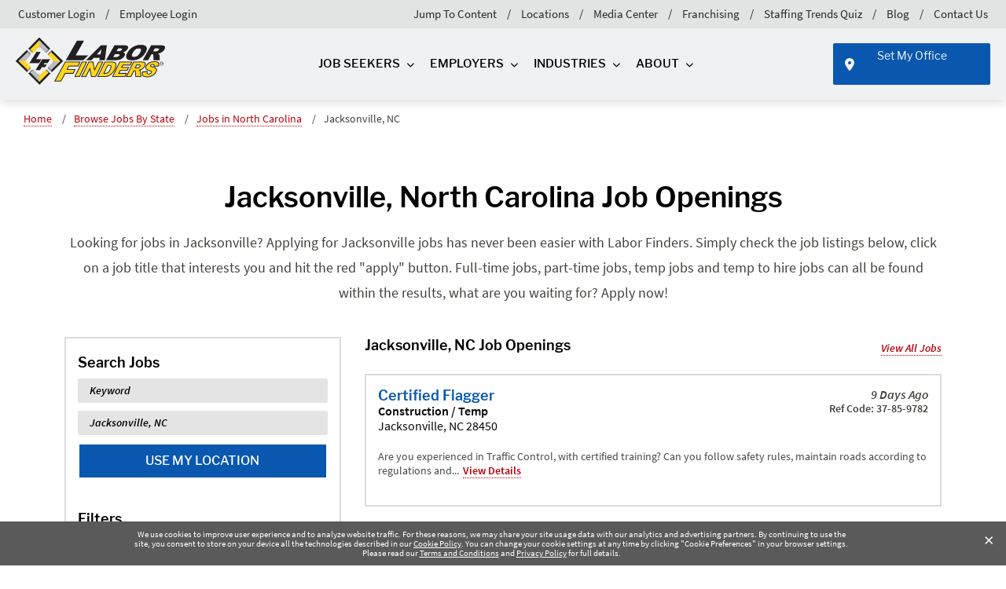

--- FILE ---
content_type: text/html; charset=utf-8
request_url: https://www.laborfinders.com/browse-jobs/nc/jacksonville/
body_size: 48483
content:




<!DOCTYPE HTML>
<html lang="en-US" xmlns:ng="http://angularjs.org">
<head>
    <link rel="preload" as="font" type="font/woff2" crossorigin="anonymous" href="/dist/fonts/fonts/Industry/Industry-BoldItalic.woff2" />
	<link rel="preload" as="font" type="font/woff2" crossorigin="anonymous" href="/dist/fonts/fonts/source-sans-pro-v10-latin-regular.woff2" />
	<link rel="preload" as="font" type="font/woff2" crossorigin="anonymous" href="/dist/fonts/fonts/libre-franklin-v1-latin-600.woff2" />
	<link rel="preload" as="font" type="font/woff2" crossorigin="anonymous" href="/dist/fonts/fonts/libre-franklin-v1-latin-italic.woff2" />
	<link rel="preload" as="font" type="font/woff2" crossorigin="anonymous" href="/dist/fonts/webfonts/fa-solid-900.woff2" />
		   <style type="text/css">@media (min-width:1200px){h1{font-size:2.5rem}}@font-face{font-display:swap;font-family:"Libre Franklin";font-style:normal;font-weight:400;src:url(/dist/fonts/fonts/libre-franklin-v1-latin-regular.eot);src:url(/dist/fonts/fonts/libre-franklin-v1-latin-regular.eot?#iefix) format("embedded-opentype"),url(/dist/fonts/fonts/libre-franklin-v1-latin-regular.woff2) format("woff2"),url(/dist/fonts/fonts/libre-franklin-v1-latin-regular.woff) format("woff"),url(/dist/fonts/fonts/libre-franklin-v1-latin-regular.ttf) format("truetype"),url(/dist/fonts/fonts/libre-franklin-v1-latin-regular.svg#LibreFranklin) format("svg")}@font-face{font-display:swap;font-family:"Libre Franklin";font-style:italic;font-weight:400;src:url(/dist/fonts/fonts/libre-franklin-v1-latin-italic.eot);src:url(/dist/fonts/fonts/libre-franklin-v1-latin-italic.eot?#iefix) format("embedded-opentype"),url(/dist/fonts/fonts/libre-franklin-v1-latin-italic.woff2) format("woff2"),url(/dist/fonts/fonts/libre-franklin-v1-latin-italic.woff) format("woff"),url(/dist/fonts/fonts/libre-franklin-v1-latin-italic.ttf) format("truetype"),url(/dist/fonts/fonts/libre-franklin-v1-latin-italic.svg#LibreFranklin) format("svg")}@font-face{font-display:swap;font-family:"Libre Franklin";font-style:normal;font-weight:500;src:url(/dist/fonts/fonts/libre-franklin-v1-latin-500.eot);src:url(/dist/fonts/fonts/libre-franklin-v1-latin-500.eot?#iefix) format("embedded-opentype"),url(/dist/fonts/fonts/libre-franklin-v1-latin-500.woff2) format("woff2"),url(/dist/fonts/fonts/libre-franklin-v1-latin-500.woff) format("woff"),url(/dist/fonts/fonts/libre-franklin-v1-latin-500.ttf) format("truetype"),url(/dist/fonts/fonts/libre-franklin-v1-latin-500.svg#LibreFranklin) format("svg")}@font-face{font-display:swap;font-family:"Libre Franklin";font-style:normal;font-weight:600;src:url(/dist/fonts/fonts/libre-franklin-v1-latin-600.eot);src:url(/dist/fonts/fonts/libre-franklin-v1-latin-600.eot?#iefix) format("embedded-opentype"),url(/dist/fonts/fonts/libre-franklin-v1-latin-600.woff2) format("woff2"),url(/dist/fonts/fonts/libre-franklin-v1-latin-600.woff) format("woff"),url(/dist/fonts/fonts/libre-franklin-v1-latin-600.ttf) format("truetype"),url(/dist/fonts/fonts/libre-franklin-v1-latin-600.svg#LibreFranklin) format("svg")}@font-face{font-display:swap;font-family:"Source Sans Pro";font-style:normal;font-weight:400;src:url(/dist/fonts/fonts/source-sans-pro-v10-latin-regular.eot);src:url(/dist/fonts/fonts/source-sans-pro-v10-latin-regular.eot?#iefix) format("embedded-opentype"),url(/dist/fonts/fonts/source-sans-pro-v10-latin-regular.woff2) format("woff2"),url(/dist/fonts/fonts/source-sans-pro-v10-latin-regular.woff) format("woff"),url(/dist/fonts/fonts/source-sans-pro-v10-latin-regular.ttf) format("truetype"),url(/dist/fonts/fonts/source-sans-pro-v10-latin-regular.svg#LibreFranklin) format("svg")}@font-face{font-display:swap;font-family:"Source Sans Pro";font-style:italic;font-weight:400;src:url(/dist/fonts/fonts/source-sans-pro-v10-latin-italic.eot);src:url(/dist/fonts/fonts/source-sans-pro-v10-latin-italic.eot?#iefix) format("embedded-opentype"),url(/dist/fonts/fonts/source-sans-pro-v10-latin-italic.woff2) format("woff2"),url(/dist/fonts/fonts/source-sans-pro-v10-latin-italic.woff) format("woff"),url(/dist/fonts/fonts/source-sans-pro-v10-latin-italic.ttf) format("truetype"),url(/dist/fonts/fonts/source-sans-pro-v10-latin-italic.svg#LibreFranklin) format("svg")}@font-face{font-display:swap;font-family:"Source Sans Pro";font-style:normal;font-weight:600;src:url(/dist/fonts/fonts/source-sans-pro-v10-latin-600.eot);src:url(/dist/fonts/fonts/source-sans-pro-v10-latin-600.eot?#iefix) format("embedded-opentype"),url(/dist/fonts/fonts/source-sans-pro-v10-latin-600.woff2) format("woff2"),url(/dist/fonts/fonts/source-sans-pro-v10-latin-600.woff) format("woff"),url(/dist/fonts/fonts/source-sans-pro-v10-latin-600.ttf) format("truetype"),url(/dist/fonts/fonts/source-sans-pro-v10-latin-600.svg#LibreFranklin) format("svg")}@font-face{font-display:swap;font-family:"Source Sans Pro";font-style:italic;font-weight:600;src:url(/dist/fonts/fonts/source-sans-pro-v10-latin-600italic.eot);src:url(/dist/fonts/fonts/source-sans-pro-v10-latin-600italic.eot?#iefix) format("embedded-opentype"),url(/dist/fonts/fonts/source-sans-pro-v10-latin-600italic.woff2) format("woff2"),url(/dist/fonts/fonts/source-sans-pro-v10-latin-600italic.woff) format("woff"),url(/dist/fonts/fonts/source-sans-pro-v10-latin-600italic.ttf) format("truetype"),url(/dist/fonts/fonts/source-sans-pro-v10-latin-600italic.svg#LibreFranklin) format("svg")}@font-face{font-display:swap;font-family:Industry;font-style:normal;font-weight:400;src:url(/dist/fonts/fonts/Industry/Industry-BoldItalic.woff2) format("woff2"),url(/dist/fonts/fonts/Industry/Industry-BoldItalic.woff) format("woff")}@font-face{font-display:swap;font-family:Industry;font-style:normal;font-weight:600;src:url(/dist/fonts/fonts/Industry/Industry-BoldItalic.woff2) format("woff2"),url(/dist/fonts/fonts/Industry/Industry-BoldItalic.woff) format("woff")}@font-face{font-display:swap;font-family:Industry;font-style:italic;font-weight:400;src:url(/dist/fonts/fonts/Industry/Industry-BoldItalic.woff2) format("woff2"),url(/dist/fonts/fonts/Industry/Industry-BoldItalic.woff) format("woff")}@font-face{font-display:swap;font-family:Industry;font-style:italic;font-weight:600;src:url(/dist/fonts/fonts/Industry/Industry-BoldItalic.woff2) format("woff2"),url(/dist/fonts/fonts/Industry/Industry-BoldItalic.woff) format("woff")}@font-face{font-family:"Font Awesome 6 Pro";font-style:normal;font-weight:900;font-display:block;src:url(/dist/fonts/webfonts/fa-solid-900.woff2) format("woff2"),url(/dist/fonts/webfonts/fa-solid-900.ttf) format("truetype")}h1,h2,h3,h4,h5{line-height:1.2;margin:0;padding-bottom:20px;font-size:36px;color:#000;font-family:"Libre Franklin",sans-serif;font-weight:700}@media (max-width:575.98px){h1{font-size:32px}}h1{font-size:56px;margin-bottom:30px}.rteBLE{overflow:hidden}.rteBLE p a{color:#b5020a;border-bottom:1px dotted #b5020a;text-decoration:none}:root{--bs-blue:#0d6efd;--bs-indigo:#6610f2;--bs-purple:#6f42c1;--bs-pink:#d63384;--bs-red:#dc3545;--bs-orange:#fd7e14;--bs-yellow:#ffc107;--bs-green:#198754;--bs-teal:#20c997;--bs-cyan:#0dcaf0;--bs-white:#fff;--bs-gray:#6c757d;--bs-gray-dark:#343a40;--bs-gray-100:#f8f9fa;--bs-gray-200:#e9ecef;--bs-gray-300:#dee2e6;--bs-gray-400:#ced4da;--bs-gray-500:#adb5bd;--bs-gray-600:#6c757d;--bs-gray-700:#495057;--bs-gray-800:#343a40;--bs-gray-900:#212529;--bs-primary:#0d6efd;--bs-secondary:#6c757d;--bs-success:#198754;--bs-info:#0dcaf0;--bs-warning:#ffc107;--bs-danger:#dc3545;--bs-light:#f8f9fa;--bs-dark:#212529;--bs-primary-rgb:13,110,253;--bs-secondary-rgb:108,117,125;--bs-success-rgb:25,135,84;--bs-info-rgb:13,202,240;--bs-warning-rgb:255,193,7;--bs-danger-rgb:220,53,69;--bs-light-rgb:248,249,250;--bs-dark-rgb:33,37,41;--bs-white-rgb:255,255,255;--bs-black-rgb:0,0,0;--bs-body-color-rgb:33,37,41;--bs-body-bg-rgb:255,255,255;--bs-font-sans-serif:system-ui,-apple-system,"Segoe UI",Roboto,"Helvetica Neue",Arial,"Noto Sans","Liberation Sans",sans-serif,"Apple Color Emoji","Segoe UI Emoji","Segoe UI Symbol","Noto Color Emoji";--bs-font-monospace:SFMono-Regular,Menlo,Monaco,Consolas,"Liberation Mono","Courier New",monospace;--bs-gradient:linear-gradient(180deg, rgba(255, 255, 255, 0.15), rgba(255, 255, 255, 0));--bs-body-font-family:var(--bs-font-sans-serif);--bs-body-font-size:1rem;--bs-body-font-weight:400;--bs-body-line-height:1.5;--bs-body-color:#212529;--bs-body-bg:#fff}*,::after,::before{box-sizing:border-box}@media (prefers-reduced-motion:no-preference){:root{scroll-behavior:smooth}}body{margin:0;font-family:var(--bs-body-font-family);font-size:var(--bs-body-font-size);font-weight:var(--bs-body-font-weight);line-height:var(--bs-body-line-height);color:var(--bs-body-color);text-align:var(--bs-body-text-align);background-color:var(--bs-body-bg);-webkit-text-size-adjust:100%}h2,h3,h4,h5{line-height:1.2}@media (min-width:1200px){h2{font-size:2rem}h3{font-size:1.75rem}h4{font-size:1.5rem}}ul{padding-left:2rem;margin-top:0;margin-bottom:1rem}ul ul{margin-bottom:0}a{color:#0d6efd;text-decoration:underline}img{vertical-align:middle;user-drag:none;-moz-user-focus:ignore;-webkit-user-drag:none;max-width:100%;width:auto;height:auto;display:block;margin-left:auto;margin-right:auto}button{border-radius:0;text-transform:none}button,input{margin:0;font-family:inherit;font-size:inherit;line-height:inherit}[type=button],button{-webkit-appearance:button}::-moz-focus-inner{padding:0;border-style:none}::-webkit-datetime-edit-day-field,::-webkit-datetime-edit-fields-wrapper,::-webkit-datetime-edit-hour-field,::-webkit-datetime-edit-minute,::-webkit-datetime-edit-month-field,::-webkit-datetime-edit-text,::-webkit-datetime-edit-year-field{padding:0}::-webkit-inner-spin-button{height:auto}::-webkit-search-decoration{-webkit-appearance:none}::-webkit-color-swatch-wrapper{padding:0}::file-selector-button{font:inherit}::-webkit-file-upload-button{font:inherit;-webkit-appearance:button}iframe{border:0}.img-fluid{max-width:100%;height:auto}.container,.container-fluid{width:100%;padding-right:var(--bs-gutter-x,.75rem);padding-left:var(--bs-gutter-x,.75rem);margin-right:auto;margin-left:auto}@media (min-width:576px){.container{max-width:540px}}@media (min-width:768px){.container{max-width:720px}}@media (min-width:992px){.container{max-width:960px}}@media (min-width:1200px){.container{max-width:1140px}}@media (min-width:1400px){.container{max-width:1320px}main .container{max-width:1140px}}.row{--bs-gutter-x:1.5rem;--bs-gutter-y:0;display:flex;flex-wrap:wrap;margin-top:calc(-1*var(--bs-gutter-y));margin-right:calc(-.5*var(--bs-gutter-x));margin-left:calc(-.5*var(--bs-gutter-x))}.row>*{box-sizing:border-box;flex-shrink:0;width:100%;max-width:100%;padding-right:calc(var(--bs-gutter-x)*.5);padding-left:calc(var(--bs-gutter-x)*.5);margin-top:var(--bs-gutter-y)}@media (min-width:992px){.col-lg-2{flex:0 0 auto;width:16.66666667%}.col-lg-3{flex:0 0 auto;width:25%}.col-lg-5{flex:0 0 auto;width:41.66666667%}}.btn{line-height:1.5;color:#212529;text-align:center;text-decoration:none;vertical-align:middle;background-color:rgba(0,0,0,0);border:1px solid transparent}.dropdown{position:relative}.dropdown-menu{position:absolute;z-index:1000;display:none;min-width:10rem;padding:.5rem 0;margin:0;font-size:1rem;color:#212529;text-align:left;list-style:none;background-color:#fff;background-clip:padding-box;border:1px solid rgba(0,0,0,.15);border-radius:.25rem}.nav{display:flex;flex-wrap:wrap;padding-left:0;margin-bottom:0;list-style:none}.nav-link{display:block;padding:.5rem 1rem;color:#0d6efd;text-decoration:none}.navbar{position:relative;display:flex;flex-wrap:wrap;align-items:center;justify-content:space-between;padding-top:.5rem;padding-bottom:.5rem}.navbar-brand{padding-top:.3125rem;padding-bottom:.3125rem;margin-right:1rem;font-size:1.25rem;text-decoration:none;white-space:nowrap}.navbar-nav{display:flex;flex-direction:column;padding-left:0;margin-bottom:0;list-style:none}.navbar-nav .nav-link{padding-right:0;padding-left:0}.navbar-nav .dropdown-menu{position:static}.navbar-toggler{padding:.25rem .75rem;font-size:1.25rem;line-height:1;background-color:rgba(0,0,0,0);border:1px solid transparent;border-radius:.25rem}.clearfix::after{display:block;clear:both;content:""}.sr-only{position:absolute!important;width:1px!important;height:1px!important;padding:0!important;margin:-1px!important;overflow:hidden!important;clip:rect(0,0,0,0)!important;white-space:nowrap!important;border:0!important}.mobile-overlay{background:rgba(0,0,0,0);position:absolute}.fa{font-family:"Font Awesome 6 Pro";font-weight:900;font-style:normal}.fa-location-dot{font-family:"Font Awesome 6 Pro"}.fa-location-dot::before{content:""}.fa-angle-left{font-family:"Font Awesome 6 Pro"}.fa-angle-left::before{content:""}.fa-angle-right{font-family:"Font Awesome 6 Pro"}.fa-angle-right::before{content:""}.fa-angle-down{font-family:"Font Awesome 6 Pro"}.fa-angle-down::before{content:""}.hidden{display:none}.container{margin-left:auto;margin-right:auto}main a{text-decoration:none;color:#0275d8}h2,h3,h4,h5{margin:0;padding-bottom:20px;font-size:36px;color:#000}p{margin:0;padding-bottom:20px}body{position:relative;overflow-x:hidden;font-family:"Source Sans Pro",sans-serif}a,li,p,span,ul{font-family:"Source Sans Pro",sans-serif}.highlight-yellow{color:#ffd51d}img[data-sizes=auto]{display:block;width:100%}[data-popover-container]{position:relative;display:block}#a11yMenu{position:absolute;left:-10000px;top:auto;width:1px;height:1px;overflow:hidden;opacity:0}#a11yMenu>div{padding-right:var(--bs-gutter-x,.75rem);padding-left:var(--bs-gutter-x,.75rem);margin-right:auto;margin-left:auto;padding:.5rem 1rem;display:flex;align-items:center;justify-content:space-between;flex-wrap:nowrap;height:100%;line-height:1;width:100%}@media (min-width:1400px){#a11yMenu>div{max-width:1340px}}@media (min-width:1535px){#a11yMenu>div{max-width:1505px}}#a11yMenu>div .skipBtns a{border:thin solid;padding:.25rem;margin:.25rem;text-align:center}#a11yMenu #closeA11yMenuBtn{border:0;padding:.5rem;height:40px;width:40px;border-radius:50%;background:rgba(0,0,0,0);display:flex;align-items:center;justify-content:center}#a11yMenu .closeIcon{text-align:center}#a11yMenu .closeIcon:after{content:"✕";font-size:24px;font-family:"Font Awesome 6 Pro";display:inline-block}.left-border{border-left:1px solid #dfdfdf}nav{position:relative}#mobileNavbarLocation :not(.fa){display:none}nav.nav-primary{background-color:#f0f1f2;z-index:1000;border-bottom:none}nav.nav-primary .megamenu-row>.content-column-wrap,nav.nav-primary .megamenu-row>.link-list,nav.nav-primary .megamenu-row>.menu-column{padding-bottom:20px}nav.nav-primary ul.link-list{padding-bottom:30px}nav.nav-primary>nav{background-color:#f0f1f2;box-shadow:0 3px 12px rgba(0,0,0,.15)}nav.nav-primary>nav .navbar-toggler{color:#000}nav.nav-primary>nav .navbar-brand{float:left;padding-top:.25rem;padding-bottom:.25rem;margin-right:1rem;font-size:1.25rem;line-height:inherit}nav.nav-primary>nav .navbar-brand img{max-height:76px}@media (max-width:767px){nav.nav-primary>nav .navbar-brand img{width:189px}}@media (max-width:355px){nav.nav-primary>nav .navbar-brand img{width:145px}}@media (min-width:1200px)and (max-width:1240px){nav.nav-primary>nav .navbar-brand img{width:210px;margin-top:5px}}nav.nav-primary>nav ul.navbar-nav{float:none!important;flex-direction:row}nav.nav-primary>nav ul.navbar-nav .nav-item{float:left}nav.nav-primary>nav ul.navbar-nav .nav-item.megamenu>.nav-link{text-decoration:none}nav.nav-primary>nav ul.navbar-nav .nav-item.dropdown{position:static}nav.nav-primary>nav ul.navbar-nav .nav-item.dropdown a{padding:2rem 0;position:relative}nav.nav-primary>nav ul.navbar-nav .nav-item.dropdown a::after{font-family:"Font Awesome 6 Pro";display:inline-block;text-rendering:auto;font-size:10px;content:"";padding-left:.5rem;min-width:18px}nav.nav-primary>nav ul.navbar-nav .nav-item.dropdown .dropdown-menu{opacity:0;visibility:hidden;display:none;right:0;left:0;padding:0;border-radius:0;border:none;box-shadow:inset 0 4px 8px -2px rgba(0,0,0,.4);position:absolute;top:100%;z-index:1000;float:left;min-width:10rem;font-size:1rem;color:#373a3c;text-align:left;list-style:none;background-color:#fff;background-clip:padding-box}nav.nav-primary>nav ul.navbar-nav .nav-item.dropdown .dropdown-menu a::after{content:none}nav.nav-primary>nav ul.navbar-nav .nav-item.dropdown .dropdown-menu .megamenu-container{margin-left:auto;margin-right:auto;padding-right:25px;padding-left:25px}nav.nav-primary>nav ul.navbar-nav .nav-item.dropdown .dropdown-menu .megamenu-container .megamenu-row{display:flex;flex-wrap:wrap;background-color:#fff}nav.nav-primary>nav ul.navbar-nav .nav-item.dropdown .dropdown-menu .megamenu-container .megamenu-row .content-column-wrap{padding-right:15px;padding-left:25px}nav.nav-primary>nav ul.navbar-nav .nav-item.dropdown .dropdown-menu .megamenu-container .megamenu-row .content-column-wrap .content-menu-text{padding-bottom:20px;line-height:24px;font-size:18px}nav.nav-primary>nav ul.navbar-nav .nav-item.dropdown .dropdown-menu .megamenu-container .megamenu-row .content-column-wrap .content-menu-link{align-self:unset}nav.nav-primary>nav ul.navbar-nav .nav-item.dropdown .dropdown-menu .megamenu-container .megamenu-row .content-column-wrap .content-menu-link a.btn{padding:9px 1rem;width:90%;max-width:215px;background-image:none;border-color:#0957af;display:inline-block;text-transform:uppercase;font-size:16px;font-weight:600;border-width:2px;border-radius:2px;line-height:1.25;text-align:center;white-space:nowrap;vertical-align:middle}nav.nav-primary>nav ul.navbar-nav .nav-item.dropdown .dropdown-menu .megamenu-container .megamenu-row .content-column-wrap .content-menu-link a.btn::after{content:none}nav.nav-primary>nav ul.navbar-nav .nav-item.dropdown .dropdown-menu .megamenu-container .megamenu-row .menu-column{padding-right:15px;padding-left:15px;position:relative;min-height:1px}nav.nav-primary>nav ul.navbar-nav .nav-item.dropdown .dropdown-menu .megamenu-container .megamenu-row .menu-column ul{list-style:none}nav.nav-primary>nav ul.navbar-nav .nav-item.dropdown .dropdown-menu .megamenu-container .megamenu-row .menu-column ul .nav-item{float:none}nav.nav-primary>nav ul.navbar-nav .nav-item.dropdown .dropdown-menu .megamenu-container .megamenu-row .menu-column ul .nav-item i{font-size:10px}nav.nav-primary>nav ul.navbar-nav .nav-item.dropdown .dropdown-menu .megamenu-container .megamenu-row .menu-column ul .nav-item .nav-link{padding:2px .5rem 2px 5px;font-size:16px;line-height:24px;font-family:"Source Sans Pro",sans-serif;display:inline-block;margin-left:4px}nav.nav-primary>nav ul.navbar-nav .nav-item.dropdown .dropdown-menu .megamenu-container .megamenu-row .link-list{padding-left:15px;padding-right:15px}nav.nav-primary>nav ul.navbar-nav .nav-item.dropdown .dropdown-menu .megamenu-container .megamenu-row .link-list.left-border{border-left:1px solid #dfdfdf}nav.nav-primary>nav ul.navbar-nav .nav-item.dropdown .dropdown-menu .megamenu-container .megamenu-row .link-list .list-wrap .link-list{list-style:none;padding-left:0;margin:0;padding-bottom:30px;border-left:none}nav.nav-primary>nav ul.navbar-nav .nav-item.dropdown .dropdown-menu .megamenu-container .megamenu-row .link-list .list-wrap .link-list i{display:inline-block;font-size:10px}nav.nav-primary>nav ul.navbar-nav .nav-item.dropdown .dropdown-menu .megamenu-container .megamenu-row .link-list .list-wrap .link-list a{font-family:"Source Sans Pro",sans-serif;display:inline-block;margin-left:4px;font-size:16px;line-height:24px;text-decoration:none;padding:2px .5rem 2px 5px}nav.nav-primary>nav ul.navbar-nav .nav-item.dropdown .dropdown-menu .megamenu-container .megamenu-row .link-list .list-wrap .link-list a::after{content:none}nav.nav-primary>nav ul.navbar-nav .nav-item.dropdown .dropdown-menu .megamenu-container .megamenu-row .link-list .feature-blog .post-wrap{flex:0 0 85.41667%;max-width:85.41667%;padding-right:15px;padding-left:15px}nav.nav-primary>nav ul.navbar-nav .nav-item.dropdown .dropdown-menu .megamenu-container .megamenu-row .link-list .feature-blog .post-wrap p{margin-bottom:0;font-size:15px}nav.nav-primary>nav ul.navbar-nav .nav-item.dropdown .dropdown-menu .megamenu-container .megamenu-row .link-list .feature-blog .post-wrap h5{font-family:"Libre Franklin",sans-serif;margin:0;padding-bottom:20px;color:#000;font-size:1.25rem;font-weight:500;line-height:1.1}nav.nav-primary>nav ul.navbar-nav .nav-item.dropdown .dropdown-menu .megamenu-container .megamenu-row .link-list .feature-blog .post-wrap h5 a{text-decoration:none}nav.nav-primary>nav ul.navbar-nav>.nav-item:first-of-type{margin-left:auto!important}nav.nav-primary>nav ul.navbar-nav>.nav-item:not(:first-child){margin-left:4rem}@media (max-width:1300px){nav.nav-primary>nav ul.navbar-nav .nav-item.dropdown .dropdown-menu .megamenu-container{padding-left:5px;padding-right:5px}nav.nav-primary>nav ul.navbar-nav>.nav-item:not(:first-child){margin-left:1.25rem}}@media (min-width:1301px)and (max-width:1500px){nav.nav-primary>nav ul.navbar-nav>.nav-item:not(:first-child){margin-left:2rem}}@media (min-width:1501px)and (max-width:1600px){nav.nav-primary>nav ul.navbar-nav>.nav-item:not(:first-child){margin-left:3rem}}nav.nav-primary>nav ul.navbar-nav>.nav-item.office{margin-left:auto!important;position:relative}nav.nav-primary>nav ul.navbar-nav>.nav-item.office,nav.nav-primary>nav ul.navbar-nav>.nav-item.office span{font-family:"Libre Franklin",sans-serif}nav.nav-primary>nav ul.navbar-nav>.nav-item.office a{color:#f3f4f5;border:none;text-transform:none;padding:8px 1rem 5px 40px!important;font-weight:600;font-size:15px;min-width:200px;min-height:53px}nav.nav-primary>nav ul.navbar-nav>.nav-item.office a i{padding-right:8px;font-size:16px;display:inline-block;position:absolute;left:15px;top:15px}nav.nav-primary .mobile-header-wrapper{display:flex;flex-direction:row-reverse;position:relative;align-items:center;justify-content:flex-start;padding-left:20px;flex-wrap:nowrap}@media (min-width:1200px){nav.nav-primary .mobile-header-wrapper{display:none}}nav.nav-primary .mobile-header-wrapper .navbar-toggler{outline:0!important;box-shadow:none}nav.nav-primary .mobile-header-wrapper .navbar-toggler img{height:57px}nav.nav-primary .mobile-header-wrapper .location-toggler{height:57px;width:57px;padding:0;border:none;align-self:center;font-size:15px;position:relative}nav.nav-primary .mobile-header-wrapper .location-toggler.btn span{font-family:"Libre Franklin",sans-serif;font-size:15px;font-weight:500}nav.nav-primary .mobile-header-wrapper .location-toggler.btn i{padding-top:5px}nav.nav-primary .mobile-header-wrapper .location-toggler i{padding-top:10px;font-size:30px}@media (max-width:1199.98px){nav.nav-primary .mobile-header-wrapper .location-toggler .fa{position:absolute;top:50%;left:50%;transform:translate(-50%,-50%);display:inline-block;font-size:30px}}nav.nav-primary .mobile-header-wrapper .navbar-brand{flex:1 1 auto}nav.nav-primary .nav>.nav-item>.nav-link{color:#000;font-size:15px;text-transform:uppercase;font-weight:500}nav.nav-primary .nav>.nav-item.office>.nav-link{text-transform:none}nav.nav-primary .nav-wrapper,nav.nav-primary nav .nav-wrapper{padding-left:40px;padding-right:40px}@media (min-width:1200px)and (max-width:1331px){nav.nav-primary .nav-wrapper,nav.nav-primary nav .nav-wrapper{padding-left:20px;padding-right:20px}}@media (max-width:1199px){nav.nav-primary .nav-wrapper,nav.nav-primary nav .nav-wrapper{display:none}}nav.nav-primary>nav .navbar-nav>.nav-item>.nav-link:not(.btn){position:relative}nav.nav-primary .megamenu-container{border-bottom:4px solid #ffd51d;position:relative}nav.nav-primary .megamenu-container .close-menu{position:absolute;height:47px;width:47px;right:0;bottom:-51px;background-color:#ffd51d;font-size:26px;font-weight:600;font-family:"Libre Franklin",sans-serif;text-align:center;line-height:50px}nav.nav-primary .megamenu-container a:not(.btn){color:#000;font-size:18px}nav.nav-primary .megamenu-container .link-list a,nav.nav-primary .megamenu-container .menu-column ul li a{font-size:16px}nav.nav-primary .megamenu-container .link-list .feature-blog{display:flex}nav.nav-primary .megamenu-container .link-list .feature-blog .blog-title{color:#0957af;font-size:16px!important;font-weight:600;padding-bottom:2px;line-height:16px}nav.nav-primary .megamenu-container .link-list .feature-blog h5 a{font-family:"Libre Franklin",sans-serif;font-size:16px;font-weight:600;line-height:22px}nav.nav-primary .megamenu-container .link-list .feature-blog .img-wrap{flex:0 0 auto;width:10.41666667%}@media (max-width:1440px){nav.nav-primary .megamenu-container .link-list .feature-blog .img-wrap{flex:0 0 auto;width:14.58333333%}}nav.nav-primary .megamenu-container .link-list .feature-blog .img-wrap img{max-width:100%;height:auto}nav.nav-primary .megamenu-container .link-list .feature-blog .img-wrap+.post-wrap{flex:0 0 auto;box-sizing:border-box;flex-shrink:0;width:100%;max-width:100%;padding-right:calc(var(--bs-gutter-x)*.5);padding-left:calc(var(--bs-gutter-x)*.5);margin-top:var(--bs-gutter-y)}@media (max-width:1440px){nav.nav-primary .megamenu-container .link-list .feature-blog .img-wrap+.post-wrap{flex:0 0 auto;width:85.41666667%}}nav.nav-primary .megamenu-container .link-list .feature-blog .post-wrap{flex:0 0 auto;width:100%}nav.nav-primary .megamenu-container .link-list h4{font-size:18px;font-weight:600}nav.nav-primary .megamenu-container .menu-column>ul{padding-left:0;margin:0}nav.nav-primary .megamenu-container .menu-column>ul li{position:relative}nav.nav-primary .megamenu-container .menu-column>ul a{font-family:"Source Sans Pro",sans-serif;padding-top:2px;padding-bottom:2px;display:inline-block;margin-left:4px}nav.nav-primary .megamenu-container .menu-column>ul i{font-size:12px;position:absolute;top:2px;color:#000}nav.nav-primary .megamenu-container .list-wrap{display:flex}nav.nav-primary .megamenu-container .list-wrap>ul{flex:0 0 auto;width:50%;padding-left:0;margin:0}nav.nav-primary .megamenu-container .list-wrap>ul.single{flex:0 0 auto;width:100%}nav.nav-primary .megamenu-container .list-wrap>ul li{position:relative}nav.nav-primary .megamenu-container .list-wrap>ul a{font-family:"Source Sans Pro",sans-serif;padding-top:2px;padding-bottom:2px;display:inline-block;margin-left:4px}nav.nav-primary .megamenu-container .list-wrap>ul i{font-size:12px;position:absolute;top:2px;color:#000}nav.nav-primary .megamenu-container .menu-heading{font-family:"Libre Franklin",sans-serif;color:#000;font-size:24px;font-weight:600;line-height:36px}.nav-primary.banner>nav{transform:translateZ(0);background:linear-gradient(to top,rgba(0,0,0,0) 0,rgba(0,0,0,.3) 50%,rgba(0,0,0,.6) 100%);border-bottom:1px solid rgba(223,223,223,.6)}.nav-primary.banner>nav .navbar-toggler{color:#fff;position:relative;z-index:9999}.nav-primary.banner>nav .navbar-nav .megamenu>.nav-link{text-decoration:none}.nav-primary.banner>nav .navbar-nav>.nav-item>.nav-link{font-size:15px;font-weight:500;color:#fff}.nav-primary.banner>nav .navbar-nav>.nav-item>.nav-link:not(.btn){position:relative}.nav-primary.banner .menu-column ul{padding-left:0}.megamenu-container{padding-top:30px;padding-bottom:15px}.megamenu-container .content-column-wrap{display:flex;flex-wrap:wrap}.megamenu-container .content-column-wrap>div{display:flex;flex-wrap:wrap;width:100%;align-content:baseline}.megamenu-container .content-column-wrap>div>div{flex:1 1 100%}.megamenu-container .content-column-wrap>div>div.content-menu-link{align-self:flex-end}.megamenu-container .close-menu{display:none}.nav-primary{z-index:50}.nav-primary h3{font-size:36px!important;font-weight:600!important;color:#000!important;padding-bottom:10px!important}.nav-primary .content-menu-link a.btn{padding:9px 1rem;width:90%;max-width:215px}.nav-primary.banner{position:absolute;top:0;left:0;right:0;background-color:rgba(0,0,0,0)}.nav-primary.banner a{color:#fff}.nav-primary.banner a:after{color:#fff;font-size:10px}.nav-primary a{font-family:"Libre Franklin",sans-serif}.nav-primary .nav{display:flex;align-items:center}.nav-primary .nav>.nav-item.office .btn{font-family:"Libre Franklin",sans-serif;color:#f3f4f5;border:none;text-transform:none;padding:8px 1rem 5px 40px!important;font-weight:600}.nav-primary .nav>.nav-item.office .btn i{padding-right:8px;font-size:16px}div#menu{border-top:5px solid #ffd51d;font-family:"Libre Franklin",sans-serif;overflow:hidden;max-height:calc(100vh - 76px);overflow-y:auto;padding-bottom:80px;display:none;z-index:1000;position:absolute}div#menu ul{list-style:none url([data-uri]);padding:0;margin:0;position:relative;background-color:#fff}div#menu nav>ul>li>a{text-transform:uppercase;padding:1em 1.2em;font-weight:700;border-top:1px solid #e2e3e3;border-bottom:1px solid #e2e3e3}div#menu nav>ul>li>a.hasChildren::after{font-family:"Font Awesome 6 Pro";content:"";color:#000;text-align:right;position:absolute;right:15px;font-size:18px}div#menu a{color:0}div#menu span.section-nav-link,div#menu ul li{display:block}div#menu span.section-nav-link a,div#menu ul li a{display:block;padding:.6em 0;color:#000;font-weight:400;line-height:1.75rem;font-size:.93rem;text-decoration:none}div#menu .link-list,div#menu span.section-nav-link{padding:0 1.2em;background-color:#e2e3e3}div#menu .link-list li a{padding-left:15px;padding-right:15px}div#menu span.section-nav-link a{border-top:1px solid #fff;font-weight:700}div#menu span.section-nav-link.first a{border:none}div#menu .mobile-dropdown-menu{overflow:hidden;height:0;background-color:#e2e3e3}div#menu .mobile-dropdown-menu ul li{border-top:1px solid #fff;margin:0;padding:0}div#menu .menu-column .menu-heading{display:block;padding:.6em 0;color:#000;font-family:"Libre Franklin",sans-serif;font-weight:700;line-height:1.75rem;font-size:.93rem}div#menu .mobile-utility>ul{font-weight:400;display:block;background-color:#f3f4f5}div#menu .mobile-utility>ul>li{margin:0;float:none}div#menu .mobile-utility>ul>li a{font-weight:400;text-transform:none}div#menu .mobile-utility>ul>li a.nav-link{padding:1em 1.2em!important}div#menu .mobile-utility>ul>li a:before{border:none}div#menu .mobile-additional-utility>ul{font-weight:400;display:block;background-color:#f3f4f5}div#menu .mobile-additional-utility>ul>li{margin:0;float:none}div#menu .mobile-additional-utility>ul>li a{font-weight:400;text-transform:none}div#menu .mobile-additional-utility>ul>li a.nav-link{padding:1em 1.2em!important}div#menu .mobile-additional-utility>ul>li a:before{border:none}header>nav.nav-utility{flex:1}.nav-utility{background-color:#e2e3e3;justify-content:flex-end;display:flex}@media (max-width:1199.98px){.nav-utility{display:none}}.nav-utility.navbar{padding:0 40px}@media (min-width:1200px)and (max-width:1300px){.nav-utility.navbar{padding:0 20px}}.nav-utility ul{list-style-type:none}.nav-utility ul li.nav-item{float:none;display:inline-block;padding-right:10px}.nav-utility ul li.nav-item:last-child{padding-right:0}.nav-utility ul li.nav-item a.nav-link{display:inline-block;color:#2a2929;font-size:15px;position:relative;padding:.425rem 3px}.nav-utility ul li.nav-item+li.nav-item{margin-left:0}.nav-utility ul li.nav-item+li.nav-item a{margin-left:10px}.nav-utility ul li.nav-item+li.nav-item:before{content:"/";display:inline-block;color:#2a2929;font-size:15px}header>nav.nav-additional-utility{order:-1}.nav-additional-utility{background-color:#e2e3e3;justify-content:flex-start;display:flex}@media (max-width:1199.98px){.nav-additional-utility{display:none}}.nav-additional-utility.navbar{padding:0 40px}@media (min-width:1200px)and (max-width:1300px){.nav-additional-utility.navbar{padding:0 20px}}.nav-additional-utility ul{list-style-type:none}.nav-additional-utility ul li.nav-item{float:none;display:inline-block;padding-right:10px}.nav-additional-utility ul li.nav-item:last-child{padding-right:0}.nav-additional-utility ul li.nav-item a.nav-link{display:inline-block;color:#2a2929;font-size:15px;position:relative;padding:.425rem 3px}.nav-additional-utility ul li.nav-item+li.nav-item{margin-left:0}.nav-additional-utility ul li.nav-item+li.nav-item a{margin-left:10px}.nav-additional-utility ul li.nav-item+li.nav-item:before{content:"/";display:inline-block;color:#2a2929;font-size:15px}header{display:flex;align-items:center;justify-content:space-between;width:100%;flex-wrap:nowrap;background-color:#e2e3e3}.breadcrumbs{padding-top:10px}.breadcrumbs .back{display:none}@media (max-width:991.98px){.breadcrumbs{padding-bottom:40px}}@media (max-width:767.98px){.breadcrumbs .row{height:0;overflow:hidden}.breadcrumbs .back{display:inline-block;font-family:"Source Sans Pro",sans-serif;font-size:14px;color:#b5020a;margin-bottom:1rem}.breadcrumbs .back i{margin-right:5px}}.breadcrumbs ul{list-style-type:none;padding-left:30px}.breadcrumbs ul li{display:inline-block;color:#41423d}.breadcrumbs ul li,.breadcrumbs ul li a{font-family:"Source Sans Pro",sans-serif;font-size:14px}.breadcrumbs ul li a{color:#b5020a;border-bottom:1px dotted #b5020a;text-decoration:none}.breadcrumbs ul li+li{padding-left:10px}.breadcrumbs ul li+li:before{content:"/";padding-right:10px}.btn{display:inline-block;text-transform:uppercase;font-family:"Libre Franklin",sans-serif;font-size:16px;font-weight:600;border-width:2px;border-radius:2px;padding:9px 3rem}.btn.outline{border-width:2px;border-style:solid}.btn.blue{color:#fff;background-image:none;background-color:#0957af;border-color:#fff;-webkit-print-color-adjust:exact;display:inline-block}.btn.blue.outline{color:#0957af;background-image:none;background-color:rgba(0,0,0,0);border-color:#0957af;-webkit-print-color-adjust:exact;display:inline-block}main{min-height:400px;max-width:100vw;overflow-x:hidden;font-size:18px;line-height:1.45em;color:#090909;position:relative}main p{line-height:1.6;margin-bottom:1.5rem}main p,main ul{font-size:16px}h2,h3,h4,h5{font-family:"Libre Franklin",sans-serif;font-weight:700}h2{font-size:36px;margin-bottom:10px}h3{font-size:30px}h4{font-size:26px}h5{font-size:22px}.umbraco-forms-hidden{display:none!important}.form-wrap form span{color:#b5020a}.form-wrap .latestjobpostings .col-md-12 h2{font-size:24px;font-weight:600}.form-wrap .latestjobpostings .col-md-12 p{padding-bottom:10px}.form-wrap .latestjobpostings .col-md-12 input::-webkit-input-placeholder{color:#7f7f7f!important}.form-wrap .latestjobpostings .col-md-12 input::-moz-placeholder{color:#7f7f7f!important}.form-wrap .latestjobpostings .col-md-12 input:-ms-input-placeholder{color:#7f7f7f!important}.form-wrap .latestjobpostings .col-md-12 input:-moz-placeholder{color:#7f7f7f!important}.form-wrap .latestjobpostings .col-md-12 .title{flex:0 0 auto;width:100%}footer .footer-portion.right .footer-right-column .form-wrap .umbraco-forms-page .title,footer .footer-portion.right .footer-right-column .form-wrap .umbraco-forms-page .titleanddescription{display:none}main .banner-wrap{margin-bottom:4px;height:565px}main .banner-wrap .slate{display:inline-block}main .banner-wrap .slate.has-color{padding:20px 30px}main .banner-wrap .content-wrap.left .slate.has-color{margin-left:-80px}main .banner-wrap .banner .bannerBG{position:absolute;top:0;left:0;width:100%;height:100%;background-size:cover;background-repeat:no-repeat}main .banner-wrap .banner .bannerBG img{position:absolute;top:0;left:0;width:100%;height:100%;object-fit:cover;object-position:top center}main .bannerMobile,main .bannerTablet{display:none}main .banner-wrap.size-landing{height:660px}@media (max-width:1199px){main .bannerMobile{display:none}main .bannerTablet{display:block}main .bannerDesktop{display:none}main .banner-wrap.size-landing{height:620px}}@media (max-width:991px){main .banner-wrap.size-landing{height:660px}}main .t-banner.size-landing .content-wrap{margin-top:20px}main .content-wrap{position:absolute;top:50%;left:0;right:0;transform:translateY(-50%);padding-left:80px;padding-right:80px}main .content-wrap>div p{color:#fff;font-family:"Libre Franklin",sans-serif;margin:0}main .content-wrap>div>div.banner-title p{font-size:62px;font-weight:600;line-height:62px}main .content-wrap>div>div.banner-title p,main .content-wrap>div>div.banner-title p span{font-family:Industry,sans-serif}main .content-wrap>div>div.banner-content p{color:#f3f4f5;font-size:30px;font-weight:500;line-height:50px}main .banner{background-size:cover;background-repeat:no-repeat;position:relative;height:100%}main .banner .overlayBG{position:absolute;top:0;left:0;right:0;bottom:0;background-color:#000}.subpage .banner-wrap div.banner-title p,body .banner-wrap div.banner-title p{font-size:62px;font-weight:600;line-height:62px;padding-bottom:5px;text-shadow:0 0 5px rgba(0,0,0,.75)}@media (max-width:1199px){.subpage .banner-wrap div.banner-title p,body .banner-wrap div.banner-title p{font-size:45px;line-height:50px}}@media (max-width:767px){main .banner-wrap{margin-bottom:2px}main .banner-wrap .content-wrap.left .slate.has-color{margin-left:-10px}main .banner-wrap .banner .bannerBG{background-position:top center}main .banner-wrap .banner .bannerBG img{object-position:top center}main .bannerMobile{display:block}main .bannerDesktop,main .bannerTablet{display:none}main .t-banner.banner-wrap.size-landing{min-height:100vh}main .content-wrap{padding-left:10px;padding-right:10px}main .content-wrap>div>div.banner-content p{line-height:38px}.subpage .banner-wrap div.banner-title p,body .banner-wrap div.banner-title p{font-size:45px;line-height:45px}}.subpage .banner-wrap div.banner-content p,body .banner-wrap div.banner-content p{color:#f3f4f5;font-size:30px;font-weight:500;line-height:50px;text-shadow:0 0 5px rgba(0,0,0,.75);padding-bottom:0}@media (max-width:1199px){.subpage .banner-wrap div.banner-content p,body .banner-wrap div.banner-content p{font-size:24px;line-height:32px}}.subpage .banner-wrap .mobile-shade,body .banner-wrap .mobile-shade{display:none}@media (max-width:767px){.subpage .banner-wrap div.banner-content p,body .banner-wrap div.banner-content p{font-size:23px;line-height:30px}.subpage .banner-wrap.size-landing .mobile-shade,body .banner-wrap.size-landing .mobile-shade{display:block;height:30%;position:absolute;width:100%;top:70%;background:#000;background:-webkit-linear-gradient(transparent,rgba(0,0,0,.82));background:-o-linear-gradient(transparent,rgba(0,0,0,.82));background:-moz-linear-gradient(transparent,rgba(0,0,0,.82));background:linear-gradient(transparent,rgba(0,0,0,.82));text-align:center;color:#fff}.subpage .banner-wrap.size-landing .mobile-shade i,body .banner-wrap.size-landing .mobile-shade i{bottom:0;display:inline-block;position:absolute;font-size:45px;width:100%;left:0;margin-bottom:10px}}.subpage .banner-wrap.t-banner{margin-bottom:50px}.sitealert{display:none;background-color:#d10000;color:#fff;padding:10px;position:fixed;bottom:0;left:0;width:100%;z-index:1001;box-shadow:0 0 4px rgba(0,0,0,.5)}.sitealert a{text-decoration:none}.sitealert.active{display:block}.sitealert .close{border:none;background:0 0;border-radius:50%;width:24px;height:24px;color:#fff;text-shadow:none;opacity:1;line-height:24px;overflow:hidden;position:absolute;top:10px;right:10px}.sitealert .close span{height:24px;line-height:24px;font-size:25px;display:inline-block;opacity:1}.sitealert .inner-content{font-size:16px;text-align:center;padding-right:40px;padding-left:10px}.sitealert .inner-content a{color:#fff}.sitealert .inner-content p{margin-bottom:0;padding-bottom:0;color:#fff}.cookieAlert{background-color:#5a5a5a;color:#fff;padding:10px;position:fixed;bottom:0;left:0;width:100%;z-index:1000;box-shadow:0 0 4px rgba(0,0,0,.5);display:none}.cookieAlert.active{display:block;left:0}.cookieAlert .close{border:none;background:0 0;color:#fff;text-shadow:none;border-radius:50%;width:24px;height:24px;opacity:1;line-height:24px;overflow:hidden;position:absolute;top:10px;right:10px}.cookieAlert .close span{height:24px;line-height:24px;font-size:25px;display:inline-block;opacity:1}.cookieAlert .container{padding-right:40px;padding-left:10px}@media (min-width:1200px){.cookieAlert .container{width:960px;max-width:100%}}.cookieAlert .innerContent{font-size:14px;text-align:center}.cookieAlert .innerContent a{color:#fff;text-decoration:underline}.cookieAlert .innerContent p{font-size:11px;line-height:1.1;margin-bottom:0;padding-bottom:0;color:#fff}@media (max-width:575.98px){.cookieAlert{transform:translateX(0);margin-left:0;width:100%}}.site-notifications-bar{position:fixed;bottom:0;left:0;width:100%;z-index:1001;overflow:hidden}.site-notifications-bar>div{position:relative!important}</style>

	    <meta http-equiv="X-UA-Compatible" content="IE=edge" />
	<link rel="preload" as="font" type="font/woff2" crossorigin="anonymous" href="/dist/fonts/fonts/source-sans-pro-v10-latin-600.woff2" />
	<link rel="preload" as="font" type="font/woff2" crossorigin="anonymous" href="/dist/fonts/fonts/libre-franklin-v1-latin-500.woff2" />
	<link rel="preload" as="font" type="font/woff2" crossorigin="anonymous" href="/dist/fonts/fonts/source-sans-pro-v10-latin-italic.woff2" />
	<link rel="preload" as="font" type="font/woff2" crossorigin="anonymous" href="/dist/fonts/fonts/source-sans-pro-v10-latin-600italic.woff2" />
	    <link rel="dns-prefetch" href="//maps.googleapis.com">
	

		<script>
			var jobSearch = {
				url: '/job-search-results/',
				pageSize: '0',
				distance: '50'
			};
		</script>

	<script>
		//anywhere we need to run jQuery in our views will get deferred using this object which will be ran in the footer
		var jqDeferred = {
			_queue: [],
			executed: false,
			add: function (fcn) {
				if (this.executed) fcn();
				else this._queue.push(fcn);
			},
			run: function () {
				for (var i = 0, len = this._queue.length; i < len; i++) {
					var fcn = this._queue.shift();
					this.executed = true;
					fcn();
				}
			}
		};

		window.VisitorTypeInfo = {
			IndustryPage: '',
			IsJobSeekerPage: false,
			IsEmployerPage: false
					};

		var serverVars = {
			defaultOfficeLocationLatitude: 26.6501731,
			defaultOfficeLocationLongitude: -80.1137088
					};
	</script>

	<meta charset="utf-8">
<title>Jobs in Jacksonville, North Carolina - Now Hiring | Labor Finders</title>
<meta http-equiv="X-UA-Compatible" content="IE=edge">
<meta name="viewport" content="width=device-width, initial-scale=1, shrink-to-fit=no">
<link rel="canonical" href="https://www.laborfinders.com/browse-jobs/nc/jacksonville/">
<meta name="pageID" content="2773" />
        <meta name="description" content="Cities with jobs in Jacksonville, North Carolina." />
        <meta name="ROBOTS" content="INDEX,FOLLOW" />
        <meta property="og:title" content="Jobs in Jacksonville, North Carolina - Now Hiring | Labor Finders" />
        <meta property="og:description" content="Cities with jobs in Jacksonville, North Carolina." />
        <meta property="og:type" content="website" />
        <meta property="og:url" content="https://www.laborfinders.com/browse-jobs/nc/jacksonville/" />




<link rel="shortcut icon" href="/favicons/laborfinders/favicon.ico">
<link rel="apple-touch-icon" sizes="57x57" href="/favicons/laborfinders/apple-icon-57x57.png">
<link rel="apple-touch-icon" sizes="60x60" href="/favicons/laborfinders/apple-icon-60x60.png">
<link rel="apple-touch-icon" sizes="72x72" href="/favicons/laborfinders/apple-icon-72x72.png">
<link rel="apple-touch-icon" sizes="76x76" href="/favicons/laborfinders/apple-icon-76x76.png">
<link rel="apple-touch-icon" sizes="114x114" href="/favicons/laborfinders/apple-icon-114x114.png">
<link rel="apple-touch-icon" sizes="120x120" href="/favicons/laborfinders/apple-icon-120x120.png">
<link rel="apple-touch-icon" sizes="144x144" href="/favicons/laborfinders/apple-icon-144x144.png">
<link rel="apple-touch-icon" sizes="152x152" href="/favicons/laborfinders/apple-icon-152x152.png">
<link rel="apple-touch-icon" sizes="180x180" href="/favicons/laborfinders/apple-icon-180x180.png">
<link rel="icon" type="image/png" sizes="192x192" href="/favicons/laborfinders/android-icon-192x192.png">
<link rel="icon" type="image/png" sizes="32x32" href="/favicons/laborfinders/favicon-32x32.png">
<link rel="icon" type="image/png" sizes="96x96" href="/favicons/laborfinders/favicon-96x96.png">
<link rel="icon" type="image/png" sizes="16x16" href="/favicons/laborfinders/favicon-16x16.png">
<link rel="manifest" href="/favicons/laborfinders/manifest.json">
<meta name="msapplication-TileColor" content="#ffffff">
<meta name="msapplication-TileImage" content="/favicons/laborfinders/ms-icon-144x144.png">
<meta name="theme-color" content="#ffffff">
	
	    <!-- Google Tag Manager -->
<script>(function(w,d,s,l,i){w[l]=w[l]||[];w[l].push({'gtm.start':
new Date().getTime(),event:'gtm.js'});var f=d.getElementsByTagName(s)[0],
j=d.createElement(s),dl=l!='dataLayer'?'&l='+l:'';j.async=true;j.src=
'https://www.googletagmanager.com/gtm.js?id='+i+dl;f.parentNode.insertBefore(j,f);
})(window,document,'script','dataLayer','GTM-TRS89S');</script>
<!-- End Google Tag Manager -->
	    <!-- Fonts -->
	                    <link rel="preload" as="style" onload="this.onload=null;this.rel='stylesheet'" href="/umbraco/api/MyAssetDependency/BundleLocalAssets?files=subpage.min.css|browseJobs.min.css|jobSearchResultTemplate.min.css|jobSearchForm.min.css|contentPersonalizationBLE.min.css|card.min.css|jobSearchFormSimple.min.css&amp;v=13">
                <noscript><link href="/umbraco/api/MyAssetDependency/BundleLocalAssets?files=subpage.min.css|browseJobs.min.css|jobSearchResultTemplate.min.css|jobSearchForm.min.css|contentPersonalizationBLE.min.css|card.min.css|jobSearchFormSimple.min.css&amp;v=13"></noscript>

	        <link rel="preload" as="style" onload="this.onload=null;this.rel='stylesheet'" href="/dist/css/site.min.css?v=St2mKWyBCxzx9YZet9FdUMfZIF7v0rwBYO7XxBl4Cfg">
	        <noscript><link href="/dist/css/site.min.css?v=St2mKWyBCxzx9YZet9FdUMfZIF7v0rwBYO7XxBl4Cfg"></noscript>
		<script type="text/javascript" src="/scripts/loadJS.js"></script>
		<script type="text/javascript">
			loadJS("/scripts/ls.unveilhooks.min.js", function () { loadJS("/scripts/lazysizes.min.js", null, true); }, true);
		</script>
	    
	</head>
	<body class="subpage jobsByState">
	    <!-- Google Tag Manager (noscript) -->
<noscript><iframe src="https://www.googletagmanager.com/ns.html?id=GTM-TRS89S"
height="0" width="0" style="display:none;visibility:hidden"></iframe></noscript>
<!-- End Google Tag Manager (noscript) -->
	    <section id="a11yMenu">
    <div class="a11yMenuContainer">
        <div class="skipBtns">
            <a href="#skipDestination" class="mainContentSkip">Skip to main content</a>
        </div>
        <button class="closeMenuBtn" id="closeA11yMenuBtn" title="Close the skip menu">
            <span class="closeIcon"></span>
        </button>
    </div>
</section>
	    <header>

    <nav class="nav-utility" aria-label="Utility Navigation Main Holder">
        <nav class="nav-utility navbar navbar-full" aria-label="Utility Navigation">
            <ul class="nav">
                <li class="nav-item"><a class="nav-link" href="#mainContent">Jump To Content</a></li>
                    <li class="nav-item"><a class="nav-link" href="/locations/" >Locations</a></li>
                    <li class="nav-item"><a class="nav-link" href="/media-center/" >Media Center</a></li>
                    <li class="nav-item"><a class="nav-link" href="/franchising/" >Franchising</a></li>
                    <li class="nav-item"><a class="nav-link" href="/staffing-trends-quiz/" >Staffing Trends Quiz</a></li>
                    <li class="nav-item"><a class="nav-link" href="/blog/" >Blog</a></li>
                    <li class="nav-item"><a class="nav-link" href="/contact-us/" >Contact Us</a></li>
                </ul>
        </nav>
    </nav>
    <nav class="nav-additional-utility" aria-label="Additional Utility Navigation Main Holder">
        <nav class="nav-additional-utility navbar navbar-full" aria-label="Additional Utility Navigation">
            <ul class="nav">
                    <li class="nav-item"><a class="nav-link" href="https://customer.laborfinders.com/" target="_blank">Customer Login</a></li>
                    <li class="nav-item"><a class="nav-link" href="https://employees.laborfinders.com/" target="_blank">Employee Login</a></li>
                </ul>
        </nav>
    </nav>

	    </header>
	
	    <main>
	            <nav class="nav-primary" aria-label="Primary Navigation Main Holder">
	                


    <nav aria-label="Primary Navigation">
        <div class="mobile-header-wrapper" id="mobile-navigation">
            <button class="navbar-toggler hidden-xl-up" style="cursor: pointer;" type="button" id="mobileNavbarToggler">

                <picture>
                    <source media="(min-width: 1200px)" srcset="[data-uri]" />
                    <img width="57" height="57" src="/dist/img/menu-btn.png" alt="Menu" />
                </picture>
            </button>
                <a class="location-toggler hidden-xl-up btn blue" data-location-service data-container="body" data-toggle="popover" data-placement="bottom" data-content=" " href="#" id="mobileNavbarLocation">
                    <span class="sr-only">Location</span>
                    <i class="fa fa-location-dot"></i>
                </a>
                <a class="navbar-brand hidden-xl-up" href="/">
                    <picture>
                        <source media="(min-width: 1200px)" srcset="[data-uri]" />
                        <img class="img-fluid" width="238" style="width: auto;" height="75" src="/media/gpmbglqd/labor-finders-logo-solid.png" alt="logo" />
                    </picture>
                </a>
        </div>
        <div class="nav-wrapper">
            <a class="navbar-brand hidden-lg-down" href="/">
                <picture>
                    <source media="(max-width: 1200px)" srcset="[data-uri]" />
                    <img class="img-fluid" width="238" height="75" style="width: auto;" src="/media/gpmbglqd/labor-finders-logo-solid.png" alt="logo" />
                </picture>
            </a>
            <div class="navbar-toggleable-lg" id="primary-collapsing-navbar">
                <ul class="nav navbar-nav" id="primary-navigation">
            <li class="nav-item dropdown megamenu">
                <a aria-label="Job Seekers Top Level"  class="nav-link dropdown" href="/job-seekers/">Job Seekers</a>
                    <div class="dropdown-menu">
                            <div class="megamenu-container">
                                <div class="close-menu">X</div>
                                <div class="megamenu-row">
                                            <div class="content-column-wrap col-lg-2 ">
                                                <div class="content-menu-column">
                                                        <div class="contnet-menu-info">
                                                                <h3 class="content-menu-heading">Job Seekers</h3>
                                                                <div class="content-menu-text">Whether you're looking for a temp job or a permanent career, Labor Finders has you covered!</div>
                                                        </div>
                                                        <div class="content-menu-link">
                                                            <a aria-label="Job Seekers Learn More!" href="/job-seekers/" class="btn blue outline">Learn More!</a>
                                                        </div>
                                                </div>
                                            </div>
                                            <div class="content-column-wrap col-lg-2 ">
                                                <div class="content-menu-column">
                                                        <div class="content-menu-image">
                                                            <picture>
                                                                <source media="(max-width: 1200px)" srcset="[data-uri]" />
                                                                <img class="lazyload" width="215" height="215" data-sizes="auto" data-srcset="/media/0u4f1iz4/job-seeker-mega-menu-image.png?width=150&height=150&quality=80 150w, /media/0u4f1iz4/job-seeker-mega-menu-image.png?quality=80 215w " data-src="/media/0u4f1iz4/job-seeker-mega-menu-image.png?quality=80" src="data:image/svg+xml,%3Csvg xmlns='http%3A%2F%2Fwww.w3.org/2000/svg' width='215' height='215' viewBox='0 0 1 1'%3E%3C/svg%3E" alt="Job Seeker Mega Menu Image" />
                                                            </picture>
                                                        </div>
                                                </div>
                                            </div>
                                            <div class="menu-column col-lg-3  ">
                                                <ul>
            <li class="nav-item">
                    <div class="menu-heading">
                        Explore
                    </div>
            </li>
            <li class="nav-item">
                    <i class="fa fa-angle-right"></i>
                    <a aria-label="How it works /job-seekers/how-it-works/" class="nav-link nav-link" href="/job-seekers/how-it-works/" >
                        How it works
                    </a>
            </li>
            <li class="nav-item">
                    <i class="fa fa-angle-right"></i>
                    <a aria-label="Industries /industries/job-seekers/" class="nav-link nav-link" href="/industries/job-seekers/" >
                        Industries
                    </a>
            </li>
            <li class="nav-item">
                    <i class="fa fa-angle-right"></i>
                    <a aria-label="Blog /blog/" class="nav-link nav-link" href="/blog/" >
                        Blog
                    </a>
            </li>
            <li class="nav-item">
                    <i class="fa fa-angle-right"></i>
                    <a aria-label="Locations /locations/" class="nav-link nav-link" href="/locations/" >
                        Locations
                    </a>
            </li>
            <li class="nav-item">
                    <i class="fa fa-angle-right"></i>
                    <a aria-label="Job Search /job-search-results/" class="nav-link nav-link" href="/job-search-results/" >
                        Job Search
                    </a>
            </li>
                                                </ul>
                                            </div>
                                            <div class="link-list col-lg-5 left-border">
                                                    <h4>You May Also Be Interested In</h4>
                                                <div class="list-wrap">
                                                        <ul class="link-list left ">
                                                                    <li><i class="fa fa-angle-right"></i><a aria-label="Job Seekers Jobs You Can Get With No Experience You May Also Be Interested In /blog/14-jobs-you-can-get-into-without-having-any-experience/" href="/blog/14-jobs-you-can-get-into-without-having-any-experience/">Jobs You Can Get With No Experience</a></li>
                                                                    <li><i class="fa fa-angle-right"></i><a aria-label="Job Seekers Skilled Trades to Know About You May Also Be Interested In /blog/list-of-skilled-trades/" href="/blog/list-of-skilled-trades/">Skilled Trades to Know About</a></li>
                                                        </ul>
                                                        <ul class="link-list right">
                                                                    <li><i class="fa fa-angle-right"></i><a aria-label="Job Seekers Biggest Myths About Staffing Agencies You May Also Be Interested In /blog/the-4-biggest-myths-about-staffing-agencies/" href="/blog/the-4-biggest-myths-about-staffing-agencies/">Biggest Myths About Staffing Agencies</a></li>
                                                                    <li><i class="fa fa-angle-right"></i><a aria-label="Job Seekers What to Know About General Labor Jobs You May Also Be Interested In /blog/what-is-a-general-laborer/" href="/blog/what-is-a-general-laborer/">What to Know About General Labor Jobs</a></li>
                                                        </ul>
                                                </div>
                                                    <div class="feature-blog link-enabled">
                                                            <div class="img-wrap">
                                                                <picture>
                                                                    <source media="(max-width: 1200px)" srcset="[data-uri]" />
                                                                    <img class="lazyload" alt="2025 Employee of the Year" width="836" height="499" data-sizes="auto" data-srcset="/media/p04pdvx4/eoy_2025_flat.png?width=150&height=90&quality=80 150w, /media/p04pdvx4/eoy_2025_flat.png?width=300&height=180&quality=80 300w, /media/p04pdvx4/eoy_2025_flat.png?width=430&height=257&quality=80 430w, /media/p04pdvx4/eoy_2025_flat.png?width=560&height=335&quality=80 560w, /media/p04pdvx4/eoy_2025_flat.png?width=768&height=459&quality=80 768w, /media/p04pdvx4/eoy_2025_flat.png?quality=80 836w " data-src="/media/p04pdvx4/eoy_2025_flat.png?quality=80" src="data:image/svg+xml,%3Csvg xmlns='http%3A%2F%2Fwww.w3.org/2000/svg' width='836' height='499' viewBox='0 0 836 499'%3E%3C/svg%3E" alt="EOY 2025 Flat" />
                                                                </picture>
                                                            </div>
                                                        <div class="post-wrap">
                                                                <p class="blog-title">2025 Employee of the Year</p>
                                                            <h5>
                                                                <a href="/media-center/2025-employee-of-the-year/">
Learn more about our amazing Employee of the Year                                                                </a>
                                                            </h5>
                                                        </div>
                                                    </div>
                                            </div>
                                </div>
                            </div>
                    </div>
            </li>
            <li class="nav-item dropdown megamenu">
                <a aria-label="Employers Top Level"  class="nav-link dropdown" href="/employers/">Employers</a>
                    <div class="dropdown-menu">
                            <div class="megamenu-container">
                                <div class="close-menu">X</div>
                                <div class="megamenu-row">
                                            <div class="content-column-wrap col-lg-2 ">
                                                <div class="content-menu-column">
                                                        <div class="contnet-menu-info">
                                                                <h3 class="content-menu-heading">Employers</h3>
                                                                <div class="content-menu-text">Let us help you find the workers you need, when you need them.</div>
                                                        </div>
                                                        <div class="content-menu-link">
                                                            <a aria-label="Employers Learn More!" href="/employers/" class="btn blue outline">Learn More!</a>
                                                        </div>
                                                </div>
                                            </div>
                                            <div class="content-column-wrap col-lg-2 ">
                                                <div class="content-menu-column">
                                                        <div class="content-menu-image">
                                                            <picture>
                                                                <source media="(max-width: 1200px)" srcset="[data-uri]" />
                                                                <img class="lazyload" width="215" height="215" data-sizes="auto" data-srcset="/media/1pvkwzw0/employer-mega-menu-image.png?width=150&height=150&quality=80 150w, /media/1pvkwzw0/employer-mega-menu-image.png?quality=80 215w " data-src="/media/1pvkwzw0/employer-mega-menu-image.png?quality=80" src="data:image/svg+xml,%3Csvg xmlns='http%3A%2F%2Fwww.w3.org/2000/svg' width='215' height='215' viewBox='0 0 1 1'%3E%3C/svg%3E" alt="Employer Mega Menu Image" />
                                                            </picture>
                                                        </div>
                                                </div>
                                            </div>
                                            <div class="menu-column col-lg-3  ">
                                                <ul>
            <li class="nav-item">
                    <div class="menu-heading">
                        Explore
                    </div>
            </li>
            <li class="nav-item">
                    <i class="fa fa-angle-right"></i>
                    <a aria-label="Industries /industries/employers/" class="nav-link nav-link" href="/industries/employers/" >
                        Industries
                    </a>
            </li>
            <li class="nav-item">
                    <i class="fa fa-angle-right"></i>
                    <a aria-label="Articles & Resources /employers/blog/" class="nav-link nav-link" href="/employers/blog/" >
                        Articles & Resources
                    </a>
            </li>
            <li class="nav-item">
                    <i class="fa fa-angle-right"></i>
                    <a aria-label="Case Studies /case-studies/" class="nav-link nav-link" href="/case-studies/" >
                        Case Studies
                    </a>
            </li>
            <li class="nav-item">
                    <i class="fa fa-angle-right"></i>
                    <a aria-label="Services /employers/" class="nav-link nav-link" href="/employers/" >
                        Services
                    </a>
            </li>
            <li class="nav-item">
                    <i class="fa fa-angle-right"></i>
                    <a aria-label="Office Locator /locations/" class="nav-link nav-link" href="/locations/" >
                        Office Locator
                    </a>
            </li>
                                                </ul>
                                            </div>
                                            <div class="link-list col-lg-5 left-border">
                                                    <h4>You May Also Be Interested In</h4>
                                                <div class="list-wrap">
                                                        <ul class="link-list left ">
                                                                    <li><i class="fa fa-angle-right"></i><a aria-label="Employers Labor Finders Wins the 2024 Best of Staffing&#xAE;  Award! You May Also Be Interested In /media-center/a-mark-of-excellence-labor-finders-wins-the-2024-best-of-staffing-award-for-the-15th-consecutive-year/" href="/media-center/a-mark-of-excellence-labor-finders-wins-the-2024-best-of-staffing-award-for-the-15th-consecutive-year/">Labor Finders Wins the 2024 Best of Staffing&#xAE;  Award!</a></li>
                                                        </ul>
                                                        <ul class="link-list right">
                                                                    <li><i class="fa fa-angle-right"></i><a aria-label="Employers Place an Order You May Also Be Interested In /staffing-request/" href="/staffing-request/">Place an Order</a></li>
                                                        </ul>
                                                </div>
                                            </div>
                                </div>
                            </div>
                    </div>
            </li>
            <li class="nav-item dropdown megamenu">
                <a aria-label="Industries Top Level"  class="nav-link dropdown" href="#">Industries</a>
                    <div class="dropdown-menu">
                            <div class="megamenu-container">
                                <div class="close-menu">X</div>
                                <div class="megamenu-row">
                                            <div class="content-column-wrap col-lg-2 ">
                                                <div class="content-menu-column">
                                                        <div class="contnet-menu-info">
                                                                <h3 class="content-menu-heading">Employer Industries</h3>
                                                                <div class="content-menu-text">Ready to staff your next project? Our staffing experts has the knowledge and the workers to cater to your unique staffing needs.</div>
                                                        </div>
                                                        <div class="content-menu-link">
                                                            <a aria-label="Employer Industries Find Your Industry" href="/industries/employers/" class="btn blue outline">Find Your Industry</a>
                                                        </div>
                                                </div>
                                            </div>
                                            <div class="content-column-wrap col-lg-2 ">
                                                <div class="content-menu-column">
                                                        <div class="content-menu-image">
                                                            <picture>
                                                                <source media="(max-width: 1200px)" srcset="[data-uri]" />
                                                                <img class="lazyload" width="215" height="215" data-sizes="auto" data-srcset="/media/1txf1zax/employer-industries-mega-menu-image.png?width=150&height=150&quality=80 150w, /media/1txf1zax/employer-industries-mega-menu-image.png?quality=80 215w " data-src="/media/1txf1zax/employer-industries-mega-menu-image.png?quality=80" src="data:image/svg+xml,%3Csvg xmlns='http%3A%2F%2Fwww.w3.org/2000/svg' width='215' height='215' viewBox='0 0 1 1'%3E%3C/svg%3E" alt="Employer Industries Mega Menu Image" />
                                                            </picture>
                                                        </div>
                                                </div>
                                            </div>
                                            <div class="link-list col-lg-2 ">
                                                    <h4>In this Section:</h4>
                                                <div class="list-wrap">
                                                        <ul class="link-list left single">
                                                                    <li><i class="fa fa-angle-right"></i><a aria-label="Industries Construction In this Section: /industries/employers/construction-staffing-agency/" href="/industries/employers/construction-staffing-agency/">Construction</a></li>
                                                                    <li><i class="fa fa-angle-right"></i><a aria-label="Industries Manufacturing In this Section: /industries/employers/manufacturing-staffing-services/" href="/industries/employers/manufacturing-staffing-services/">Manufacturing</a></li>
                                                                    <li><i class="fa fa-angle-right"></i><a aria-label="Industries Light Industrial In this Section: /industries/employers/light-industrial-staffing/" href="/industries/employers/light-industrial-staffing/">Light Industrial</a></li>
                                                                    <li><i class="fa fa-angle-right"></i><a aria-label="Industries Hospitality In this Section: /industries/employers/hospitality-staffing-agency/" href="/industries/employers/hospitality-staffing-agency/">Hospitality</a></li>
                                                                    <li><i class="fa fa-angle-right"></i><a aria-label="Industries See All Industries In this Section: /industries/employers/" href="/industries/employers/">See All Industries</a></li>
                                                        </ul>
                                                </div>
                                            </div>
                                            <div class="content-column-wrap col-lg-2 left-border">
                                                <div class="content-menu-column">
                                                        <div class="contnet-menu-info">
                                                                <h3 class="content-menu-heading">Job Seeker Industries</h3>
                                                                <div class="content-menu-text">From construction to waste management, we have job openings in whatever industry you’re interested in.</div>
                                                        </div>
                                                        <div class="content-menu-link">
                                                            <a aria-label="Job Seeker Industries Explore Careers" href="/industries/job-seekers/" class="btn blue outline">Explore Careers</a>
                                                        </div>
                                                </div>
                                            </div>
                                            <div class="content-column-wrap col-lg-2 ">
                                                <div class="content-menu-column">
                                                        <div class="content-menu-image">
                                                            <picture>
                                                                <source media="(max-width: 1200px)" srcset="[data-uri]" />
                                                                <img class="lazyload" width="215" height="215" data-sizes="auto" data-srcset="/media/1fjbsrq4/job-seeker-industry-mega-menu-image.png?width=150&height=150&quality=80 150w, /media/1fjbsrq4/job-seeker-industry-mega-menu-image.png?quality=80 215w " data-src="/media/1fjbsrq4/job-seeker-industry-mega-menu-image.png?quality=80" src="data:image/svg+xml,%3Csvg xmlns='http%3A%2F%2Fwww.w3.org/2000/svg' width='215' height='215' viewBox='0 0 1 1'%3E%3C/svg%3E" alt="Job Seeker Industry Mega Menu Image" />
                                                            </picture>
                                                        </div>
                                                </div>
                                            </div>
                                            <div class="link-list col-lg-2 ">
                                                    <h4>In this Section:</h4>
                                                <div class="list-wrap">
                                                        <ul class="link-list left single">
                                                                    <li><i class="fa fa-angle-right"></i><a aria-label="Industries Landscaping In this Section: /industries/job-seekers/landscaping/" href="/industries/job-seekers/landscaping/">Landscaping</a></li>
                                                                    <li><i class="fa fa-angle-right"></i><a aria-label="Industries Manufacturing In this Section: /industries/job-seekers/manufacturing/" href="/industries/job-seekers/manufacturing/">Manufacturing</a></li>
                                                                    <li><i class="fa fa-angle-right"></i><a aria-label="Industries Hospitality In this Section: /industries/job-seekers/hospitality/" href="/industries/job-seekers/hospitality/">Hospitality</a></li>
                                                                    <li><i class="fa fa-angle-right"></i><a aria-label="Industries Retail In this Section: /industries/job-seekers/retail-jobs/" href="/industries/job-seekers/retail-jobs/">Retail</a></li>
                                                                    <li><i class="fa fa-angle-right"></i><a aria-label="Industries See All Industries In this Section: /industries/job-seekers/" href="/industries/job-seekers/">See All Industries</a></li>
                                                        </ul>
                                                </div>
                                            </div>
                                </div>
                            </div>
                    </div>
            </li>
            <li class="nav-item dropdown megamenu">
                <a aria-label="About Top Level"  class="nav-link dropdown" href="#">About</a>
                    <div class="dropdown-menu">
                            <div class="megamenu-container">
                                <div class="close-menu">X</div>
                                <div class="megamenu-row">
                                            <div class="content-column-wrap col-lg-2 ">
                                                <div class="content-menu-column">
                                                        <div class="contnet-menu-info">
                                                                <h3 class="content-menu-heading">About You</h3>
                                                                <div class="content-menu-text">Getting matched to the right job, gaining the flexibility you want, making an impact in your community - at Labor Finders, it’s all about you!</div>
                                                        </div>
                                                        <div class="content-menu-link">
                                                            <a aria-label="About You About You" href="/about-us/about-you/" class="btn blue outline">About You</a>
                                                        </div>
                                                </div>
                                            </div>
                                            <div class="content-column-wrap col-lg-2 ">
                                                <div class="content-menu-column">
                                                        <div class="content-menu-image">
                                                            <picture>
                                                                <source media="(max-width: 1200px)" srcset="[data-uri]" />
                                                                <img class="lazyload" width="215" height="215" data-sizes="auto" data-srcset="/media/0v4jn0rf/about-you-mega-menu-image.png?width=150&height=150&quality=80 150w, /media/0v4jn0rf/about-you-mega-menu-image.png?quality=80 215w " data-src="/media/0v4jn0rf/about-you-mega-menu-image.png?quality=80" src="data:image/svg+xml,%3Csvg xmlns='http%3A%2F%2Fwww.w3.org/2000/svg' width='215' height='215' viewBox='0 0 1 1'%3E%3C/svg%3E" alt="About You Mega Menu Image" />
                                                            </picture>
                                                        </div>
                                                </div>
                                            </div>
                                            <div class="menu-column col-lg-2  ">
                                                <ul>
            <li class="nav-item">
                    <div class="menu-heading">
                        You may also be interested in
                    </div>
            </li>
            <li class="nav-item">
                    <i class="fa fa-angle-right"></i>
                    <a aria-label="About Us /about-us/" class="nav-link nav-link" href="/about-us/" >
                        About Us
                    </a>
            </li>
            <li class="nav-item">
                    <i class="fa fa-angle-right"></i>
                    <a aria-label="Job Search Results /job-search-results/" class="nav-link nav-link" href="/job-search-results/" >
                        Job Search Results
                    </a>
            </li>
            <li class="nav-item">
                    <i class="fa fa-angle-right"></i>
                    <a aria-label="Find an Office /locations/" class="nav-link nav-link" href="/locations/" >
                        Find an Office
                    </a>
            </li>
            <li class="nav-item">
                    <i class="fa fa-angle-right"></i>
                    <a aria-label="How it works /job-seekers/how-it-works/" class="nav-link nav-link" href="/job-seekers/how-it-works/" >
                        How it works
                    </a>
            </li>
            <li class="nav-item">
                    <i class="fa fa-angle-right"></i>
                    <a aria-label="Blog /blog/" class="nav-link nav-link" href="/blog/" >
                        Blog
                    </a>
            </li>
                                                </ul>
                                            </div>
                                            <div class="content-column-wrap col-lg-2 left-border">
                                                <div class="content-menu-column">
                                                        <div class="contnet-menu-info">
                                                                <h3 class="content-menu-heading">About Us</h3>
                                                                <div class="content-menu-text">With almost 200 offices nationwide, we’ve been putting people back to work for over 40 years. See why we’re a leader in the blue-collar staffing industry.</div>
                                                        </div>
                                                        <div class="content-menu-link">
                                                            <a aria-label="About Us About Us" href="/about-us/" class="btn blue outline">About Us</a>
                                                        </div>
                                                </div>
                                            </div>
                                            <div class="content-column-wrap col-lg-2 ">
                                                <div class="content-menu-column">
                                                        <div class="content-menu-image">
                                                            <picture>
                                                                <source media="(max-width: 1200px)" srcset="[data-uri]" />
                                                                <img class="lazyload" width="215" height="215" data-sizes="auto" data-srcset="/media/k1ffrgoi/about-us-mega-menu.png?width=150&height=150&quality=80 150w, /media/k1ffrgoi/about-us-mega-menu.png?quality=80 215w " data-src="/media/k1ffrgoi/about-us-mega-menu.png?quality=80" src="data:image/svg+xml,%3Csvg xmlns='http%3A%2F%2Fwww.w3.org/2000/svg' width='215' height='215' viewBox='0 0 1 1'%3E%3C/svg%3E" alt="About Us Mega Menu" />
                                                            </picture>
                                                        </div>
                                                </div>
                                            </div>
                                            <div class="menu-column col-lg-2  ">
                                                <ul>
            <li class="nav-item">
                    <div class="menu-heading">
                        You may also be interested in
                    </div>
            </li>
            <li class="nav-item">
                    <i class="fa fa-angle-right"></i>
                    <a aria-label="About Us /about-us/" class="nav-link nav-link" href="/about-us/" >
                        About Us
                    </a>
            </li>
            <li class="nav-item">
                    <i class="fa fa-angle-right"></i>
                    <a aria-label="Media Center /media-center/" class="nav-link nav-link" href="/media-center/" >
                        Media Center
                    </a>
            </li>
            <li class="nav-item">
                    <i class="fa fa-angle-right"></i>
                    <a aria-label="Video Library /video-library/" class="nav-link nav-link" href="/video-library/" >
                        Video Library
                    </a>
            </li>
            <li class="nav-item">
                    <i class="fa fa-angle-right"></i>
                    <a aria-label="Leadership Team /leadership/" class="nav-link nav-link" href="/leadership/" >
                        Leadership Team
                    </a>
            </li>
            <li class="nav-item">
                    <i class="fa fa-angle-right"></i>
                    <a aria-label="Careers /about-us/careers/" class="nav-link nav-link" href="/about-us/careers/" >
                        Careers
                    </a>
            </li>
            <li class="nav-item">
                    <i class="fa fa-angle-right"></i>
                    <a aria-label="In The Community /about-us/in-the-community/" class="nav-link nav-link" href="/about-us/in-the-community/" >
                        In The Community
                    </a>
            </li>
            <li class="nav-item">
                    <i class="fa fa-angle-right"></i>
                    <a aria-label="History /about-us/history/" class="nav-link nav-link" href="/about-us/history/" >
                        History
                    </a>
            </li>
                                                </ul>
                                            </div>
                                </div>
                            </div>
                    </div>
            </li>
                        <li class="nav-item office" id="officeLocation">
                            <a tabindex="0" class="nav-link btn blue" href="#" data-container="body" data-toggle="popover" data-placement="bottom" data-content=" " data-location-service>
                                <span class="sr-only">Location</span>
                                <i class="fa fa-location-dot"></i>
                            </a>
                        </li>
                </ul>
            </div>
        </div>
        


<div id="menu" class="domReady hidden-xl-up">
    <nav class="mobile-navigation levelHolderClass" aria-label="Mobile Navigation Main">
        <ul>
            <li class="nav-item dropdown megamenu">
                <a aria-label="Job Seekers Mobile" class="nav-link dropdown hasChildren" href="/job-seekers/">Job Seekers</a>
                    <div class="mobile-dropdown-menu">
                                        <span class="section-nav-link  first">
                                            <a href="/job-seekers/">Job Seekers Overview</a>
                                        </span>
                                    <ul class="link-list menu-column">
            <li class="nav-item">
                    <div class="menu-heading">
                        Explore
                    </div>
            </li>
            <li class="nav-item">
                    <a aria-label="How it works /job-seekers/how-it-works/ Mobile" class="nav-link nav-link" href="/job-seekers/how-it-works/" >
                        How it works
                    </a>
            </li>
            <li class="nav-item">
                    <a aria-label="Industries /industries/job-seekers/ Mobile" class="nav-link nav-link" href="/industries/job-seekers/" >
                        Industries
                    </a>
            </li>
            <li class="nav-item">
                    <a aria-label="Blog /blog/ Mobile" class="nav-link nav-link" href="/blog/" >
                        Blog
                    </a>
            </li>
            <li class="nav-item">
                    <a aria-label="Locations /locations/ Mobile" class="nav-link nav-link" href="/locations/" >
                        Locations
                    </a>
            </li>
            <li class="nav-item">
                    <a aria-label="Job Search /job-search-results/ Mobile" class="nav-link nav-link" href="/job-search-results/" >
                        Job Search
                    </a>
            </li>
                                    </ul>
                    </div>
            </li>
            <li class="nav-item dropdown megamenu">
                <a aria-label="Employers Mobile" class="nav-link dropdown hasChildren" href="/employers/">Employers</a>
                    <div class="mobile-dropdown-menu">
                                        <span class="section-nav-link  first">
                                            <a href="/employers/">Employers Overview</a>
                                        </span>
                                    <ul class="link-list menu-column">
            <li class="nav-item">
                    <div class="menu-heading">
                        Explore
                    </div>
            </li>
            <li class="nav-item">
                    <a aria-label="Industries /industries/employers/ Mobile" class="nav-link nav-link" href="/industries/employers/" >
                        Industries
                    </a>
            </li>
            <li class="nav-item">
                    <a aria-label="Articles & Resources /employers/blog/ Mobile" class="nav-link nav-link" href="/employers/blog/" >
                        Articles & Resources
                    </a>
            </li>
            <li class="nav-item">
                    <a aria-label="Case Studies /case-studies/ Mobile" class="nav-link nav-link" href="/case-studies/" >
                        Case Studies
                    </a>
            </li>
            <li class="nav-item">
                    <a aria-label="Services /employers/ Mobile" class="nav-link nav-link" href="/employers/" >
                        Services
                    </a>
            </li>
            <li class="nav-item">
                    <a aria-label="Office Locator /locations/ Mobile" class="nav-link nav-link" href="/locations/" >
                        Office Locator
                    </a>
            </li>
                                    </ul>
                    </div>
            </li>
            <li class="nav-item dropdown megamenu">
                <a aria-label="Industries Mobile" class="nav-link dropdown hasChildren" href="#">Industries</a>
                    <div class="mobile-dropdown-menu">
                                        <span class="section-nav-link  first">
                                            <a href="/industries/employers/">Employer Industries Overview</a>
                                        </span>
                                        <span class="section-nav-link ">
                                            <a href="/industries/job-seekers/">Job Seeker Industries Overview</a>
                                        </span>
                    </div>
            </li>
            <li class="nav-item dropdown megamenu">
                <a aria-label="About Mobile" class="nav-link dropdown hasChildren" href="#">About</a>
                    <div class="mobile-dropdown-menu">
                                        <span class="section-nav-link  first">
                                            <a href="/about-us/about-you/">About You Overview</a>
                                        </span>
                                    <ul class="link-list menu-column">
            <li class="nav-item">
                    <div class="menu-heading">
                        You may also be interested in
                    </div>
            </li>
            <li class="nav-item">
                    <a aria-label="About Us /about-us/ Mobile" class="nav-link nav-link" href="/about-us/" >
                        About Us
                    </a>
            </li>
            <li class="nav-item">
                    <a aria-label="Job Search Results /job-search-results/ Mobile" class="nav-link nav-link" href="/job-search-results/" >
                        Job Search Results
                    </a>
            </li>
            <li class="nav-item">
                    <a aria-label="Find an Office /locations/ Mobile" class="nav-link nav-link" href="/locations/" >
                        Find an Office
                    </a>
            </li>
            <li class="nav-item">
                    <a aria-label="How it works /job-seekers/how-it-works/ Mobile" class="nav-link nav-link" href="/job-seekers/how-it-works/" >
                        How it works
                    </a>
            </li>
            <li class="nav-item">
                    <a aria-label="Blog /blog/ Mobile" class="nav-link nav-link" href="/blog/" >
                        Blog
                    </a>
            </li>
                                    </ul>
                                        <span class="section-nav-link ">
                                            <a href="/about-us/">About Us Overview</a>
                                        </span>
                                    <ul class="link-list menu-column">
            <li class="nav-item">
                    <div class="menu-heading">
                        You may also be interested in
                    </div>
            </li>
            <li class="nav-item">
                    <a aria-label="About Us /about-us/ Mobile" class="nav-link nav-link" href="/about-us/" >
                        About Us
                    </a>
            </li>
            <li class="nav-item">
                    <a aria-label="Media Center /media-center/ Mobile" class="nav-link nav-link" href="/media-center/" >
                        Media Center
                    </a>
            </li>
            <li class="nav-item">
                    <a aria-label="Video Library /video-library/ Mobile" class="nav-link nav-link" href="/video-library/" >
                        Video Library
                    </a>
            </li>
            <li class="nav-item">
                    <a aria-label="Leadership Team /leadership/ Mobile" class="nav-link nav-link" href="/leadership/" >
                        Leadership Team
                    </a>
            </li>
            <li class="nav-item">
                    <a aria-label="Careers /about-us/careers/ Mobile" class="nav-link nav-link" href="/about-us/careers/" >
                        Careers
                    </a>
            </li>
            <li class="nav-item">
                    <a aria-label="In The Community /about-us/in-the-community/ Mobile" class="nav-link nav-link" href="/about-us/in-the-community/" >
                        In The Community
                    </a>
            </li>
            <li class="nav-item">
                    <a aria-label="History /about-us/history/ Mobile" class="nav-link nav-link" href="/about-us/history/" >
                        History
                    </a>
            </li>
                                    </ul>
                    </div>
            </li>
        </ul>
    </nav>
            <nav class="mobile-utility" aria-label="Mobile Navigation Utility">
                <ul class="nav navbar-nav">
                        <li class="nav-item"><a class="nav-link" href="/locations/">Locations</a></li>
                        <li class="nav-item"><a class="nav-link" href="/media-center/">Media Center</a></li>
                        <li class="nav-item"><a class="nav-link" href="/franchising/">Franchising</a></li>
                        <li class="nav-item"><a class="nav-link" href="/staffing-trends-quiz/">Staffing Trends Quiz</a></li>
                        <li class="nav-item"><a class="nav-link" href="/blog/">Blog</a></li>
                        <li class="nav-item"><a class="nav-link" href="/contact-us/">Contact Us</a></li>
                </ul>
            </nav>
            <nav class="mobile-additional-utility" aria-label="Mobile Navigation Additional Utility">
                <ul class="nav navbar-nav">
                        <li class="nav-item"><a class="nav-link" href="https://customer.laborfinders.com/" target="_blank">Customer Login</a></li>
                        <li class="nav-item"><a class="nav-link" href="https://employees.laborfinders.com/" target="_blank">Employee Login</a></li>
                </ul>
            </nav>
</div>


        <div data-popover-container></div>
    </nav>
    <div class="clearfix"></div>


	            </nav>
	
	        <div class="mobile-overlay"></div>
	

    

        <div class="breadcrumbs">
            <div class="container-fluid">
                <div class="row">
                    <ul>
                                <li><a href="/">Home</a></li>
                                <li><a href="/browse-jobs/">Browse Jobs By State</a></li>
                                <li><a href="/browse-jobs/nc/">Jobs in North Carolina</a></li>
                                <li>Jacksonville, NC</li>
                    </ul>
                </div>
                    <a class="back" href="javascript:history.go(-1)"><i class="fa fa-angle-left" aria-hidden="true"></i>Back</a>
            </div>
            <script type="application/ld+json">
                {
                "@context": "https://schema.org",
                "@type": "BreadcrumbList",
                "itemListElement": 
                [
            {
                                    "@type": "ListItem",
                                    "position": 1,
                                    "name": "Home",
                                    "item": "https://www.laborfinders.com/"
                                },                                {
                                    "@type": "ListItem",
                                    "position": 2,
                                    "name": "Browse Jobs By State",
                                    "item": "https://www.laborfinders.com/browse-jobs/"
                                },                                {
                                    "@type": "ListItem",
                                    "position": 3,
                                    "name": "Jobs in North Carolina",
                                    "item": "https://www.laborfinders.com/browse-jobs/nc/"
                                },                                {
                                    "@type": "ListItem",
                                    "position": 4,
                                    "name": "Jacksonville, NC",
                                    "item": "https://www.laborfinders.com/browse-jobs/NC/jacksonville/"
                                }                                    ]}
            </script>
        </div>

	
	        <div class="pageContent" id="mainContent">
				<div id="skipDestination" tabindex="-1" aria-hidden="true"></div>
	            







<div class="job-search-result" data-job-search-result-template v-on:click="ViewJobDetails()" v-cloak>
    <div class="top">
        <div class="sides">
            <div class="left">
                <h4 class="title">{{ Job.JobPosition }}</h4>
                <div><span class="classification">{{ Job.Industry_Category_Desc }} / {{ Job.JobPositionTypeDesc }}</span></div>
                <div v-if="Job.HasJobPayRate && Job.ShowJobPayRateOnWebsite" class="payrate"><span>Hourly Rate: {{ Job.JobPayRate }}</span></div>
                <div v-if="Job.HasBenefitsContent" class="benefitsContent"><strong>{{Job.JobBenefitsContentLabel}}:</strong> <span>{{ Job.JobBenefitsContent }}</span></div>
                <div><span class="location"><i class="fa fa-location-dot"></i>{{ Job.JobLocation }}</span></div>
            </div>
            <div class="right desktop-only">
                <div class="days-and-refcode">
                    <div>
                        <span v-if="Job.PostedDaysAgo <= 0">Today</span>
                        <span v-else-if="Job.PostedDaysAgo === 1">Yesterday</span>
                        <span v-else>{{ Job.PostedDaysAgo }} Days Ago</span>
                    </div>
                    <div><span>Ref Code: {{ Job.JobRefCode }}</span></div>
                </div>
            </div>
        </div>
    </div>
    <div class="middle">
        <p class="description">{{ Job.JobShortDescription }}<a :aria-label="'View details for ' + Job.JobPosition + ' in ' + Job.JobLocation" title="View Details" target="_self" :href="Job.Url">View Details</a></p>
    </div>
    <div class="bottom mobile-only">
        <div class="days-and-refcode">
            <div>
                <span v-if="Job.PostedDaysAgo <= 0">Today</span>
                <span v-else-if="Job.PostedDaysAgo === 1">Yesterday</span>
                <span v-else>{{ Job.PostedDaysAgo }} Days Ago</span>
            </div>
            <div><span>Ref Code: {{ Job.JobRefCode }}</span></div>
        </div>
    </div>
</div>





<script type="application/ld+json">
    {
      "@context": "https://schema.org",
      "@type": "EmploymentAgency",
      "name" : "Jacksonville NC",
      "url": "/locations/nc/jacksonville/37-81/",
      "logo": "https://www.laborfinders.com/media/tewjm1mt/labor-finders-logo-transparent.png?quality=80",
      "address": {
        "@type": "PostalAddress",
        "addressLocality":"Jacksonville",
        "addressRegion":"NC",
        "postalCode" : "28540",
        "streetAddress" : "722 New Bridge Street "
      },
      "geo": {
        "@type": "GeoCoordinates",
        "latitude": 34.7492788,
        "longitude": -77.4223855
      },
      "telephone":"910-333-8591",
      "email":"jacksonvillenc@laborfinders.com",
      "faxNumber":"910-333-8597",
      "description":"Labor Finders offices are locally owned franchises operated by knowledgeable, friendly and caring people in your community. &#xA;&#xA;In addition to helping businesses with their staffing needs, we assist hard-working people to gain temporary employment. This provides additional experience that often leads to longer working relationships. &#xA;&#xA;Scroll down to see some of the many positions that we specialize in!",
      "parentOrganization": {
        "@type": "Organization",
        "name": "Labor Finders",
        "url": "https://www.laborfinders.com/"
      },
      "makesOffer": [
              {
                "@type": "Offer",
                "itemOffered": {
                  "@type": "Service",
                  "name": "General Labor Staffing"
                }
              },
              {
                "@type": "Offer",
                "itemOffered": {
                  "@type": "Service",
                  "name": "Temp to Hire Staffing"
                }
              },
              {
                "@type": "Offer",
                "itemOffered": {
                  "@type": "Service",
                  "name": "Seasonal Staffing"
                }
              },
              {
                "@type": "Offer",
                "itemOffered": {
                  "@type": "Service",
                  "name": "Skilled Trade Staffing"
                }
            }
          ],
    "openingHoursSpecification" : [
            {
                "@type":"OpeningHoursSpecification",
                "dayOfWeek": ["Monday"],
                "opens":"05:30 AM",
                "closes":"06:00 PM"
            },
            {
                "@type":"OpeningHoursSpecification",
                "dayOfWeek": ["Tuesday"],
                "opens":"05:30 AM",
                "closes":"06:00 PM"
            },
            {
                "@type":"OpeningHoursSpecification",
                "dayOfWeek": ["Wednesday"],
                "opens":"05:30 AM",
                "closes":"06:00 PM"
            },
            {
                "@type":"OpeningHoursSpecification",
                "dayOfWeek": ["Thursday"],
                "opens":"05:30 AM",
                "closes":"06:00 PM"
            },
            {
                "@type":"OpeningHoursSpecification",
                "dayOfWeek": ["Friday"],
                "opens":"05:30 AM",
                "closes":"06:00 PM"
            },
            {
                "@type":"OpeningHoursSpecification",
                "dayOfWeek": ["Saturday"],
                "opens":"",
                "closes":""
            },
            {
                "@type":"OpeningHoursSpecification",
                "dayOfWeek": ["Sunday"],
                "opens":"",
                "closes":""
            }
            ]
        }

    }
</script>

<div class="browseJobs browse-jobs-by-state-city">
    <div class="container">
        <div class="top-content">
                <h1>Jacksonville, North Carolina Job Openings</h1>
                <div class="page-paragraph"><p>Looking for jobs in Jacksonville? Applying for Jacksonville&nbsp;jobs has never been easier with Labor Finders. Simply check the job listings below, click on a job title that interests you and hit the red "apply" button. Full-time jobs, part-time jobs, temp jobs and temp to hire jobs can all be found within the results, what are you waiting for? Apply now!</p></div>
        </div>
        <div class="main-content">
            <div class="layout-holder">
                <aside>
                    


<section class="job-search-form-module">
    <div class="job-search-form" data-job-search-form data-view-model="{&quot;IsCollapsibleOnMobile&quot;:false,&quot;TryPerformAutoSearch&quot;:false,&quot;IsRenderingOnJobSearchPage&quot;:false,&quot;IndustryOptions&quot;:[{&quot;LFIServiceId&quot;:1,&quot;LFIServiceName&quot;:&quot;Construction&quot;,&quot;LFIServiceDesc&quot;:&quot;We understand how important it is to staff the most dependable and skilled construction workers for our clients&#x27; projects. That&#x27;s why we&#x27;re proud to offer such a wide variety of quality workers to the construction industry. \n\n- General Labor\n- Clean Up\n- Carpentry\n- Concrete Finishing\n- Class A and B Drivers\n- Drywall Installation\n- Electricians\n- Painting\n- Plumbing\n- Tile Setting\n- Welding\n- ...and much more!\n&quot;,&quot;IsValidModel&quot;:true},{&quot;LFIServiceId&quot;:2,&quot;LFIServiceName&quot;:&quot;Hospitality&quot;,&quot;LFIServiceDesc&quot;:&quot;We understand how important personal service and overall customer experience is, that&#x27;s why we  provide the temporary hospitality employees you&#x27;re looking for, now! Whether you are a hotel, restaurant or event venue, we have the personable and hard-working temporary staff you need. \n\n- Banquet Set Up, Servers and Bartenders\n- Parking Auditors and Attendants\n- Housekeepers and Room Attendants\n- Groundskeepers\n- Chefs, Cooks and Food Handlers\n- Dishwashers\n- Stewards, Hostesses/Hosts and Wait Staff\n- Ushers and Concessionaires\n- Front Desk and Cashiers\n- Customer Service Representatives\n- Janitors and Clean Up Crews\n-  And much more!\n&quot;,&quot;IsValidModel&quot;:true},{&quot;LFIServiceId&quot;:3,&quot;LFIServiceName&quot;:&quot;Light Industrial&quot;,&quot;LFIServiceDesc&quot;:&quot;Whether your company is looking for a reliable assembler, an efficient packer, stocking clerks or more, we can provide the best talent for your needs. On time, and with your satisfaction guaranteed.\n\n- Electronic Assemblers\n- Inventory Control Clerks\n- Mailroom Clerks\n- Materials Handlers\n- Packers and Pickers\n- Production Line Workers\n- Quality Technicians\n- Returns Clerks\n- Shipping and Receiving\n- Stocking Clerks\n- Warehouse Worker\n- ...and much more!\n&quot;,&quot;IsValidModel&quot;:true},{&quot;LFIServiceId&quot;:4,&quot;LFIServiceName&quot;:&quot;Manufacturing&quot;,&quot;LFIServiceDesc&quot;:&quot;Your focus is on creating high quality products, our focus is on high quality service. Whatever your product, we can provide the support you require. \n \n- Assembly\n- Cleanup\n- Data Entry\n- Fulfillment\n- Forklift Operator\n- General Labor\n- Hook-up Mechanics\n- Inventory Clerk\n- Line Stockers\n- Machine Operator\n- Maintenance\n- Material Handler\n- Mechanical Assembly\n- Pickers/Packers\n- Quality Assurance/Control\n- Shipping and Receiving Clerk\n- Sanitation Services\n- ...and much more!\n&quot;,&quot;IsValidModel&quot;:true},{&quot;LFIServiceId&quot;:5,&quot;LFIServiceName&quot;:&quot;Waste Management&quot;,&quot;LFIServiceDesc&quot;:&quot;If your company is in the waste management business, we can lighten your workload. Trust us to supply reliable and prompt waste and recycling workers that will increase your efficiency while keeping costs down. Using our services insures that you have the workers you need, only when you need them. Don&#x27;t waste your money!\n \n- Collection\n- Delivery Assistance\n- Landfill Operations\n- Recycling\n- Sorting\n- Truck Washers\n- ...and much more!\n&quot;,&quot;IsValidModel&quot;:true},{&quot;LFIServiceId&quot;:6,&quot;LFIServiceName&quot;:&quot;Property Maintenance &quot;,&quot;LFIServiceDesc&quot;:&quot;Whether you&#x27;re looking for fast and efficient make-ready work for your apartment or office complex, or need an extra hand in areas like plumbing, A/C, or electrical, we have the talent you need, on time, when you need it!\n\n- Carpenters\n- Electricians\n- Furniture Installers\n- HVAC Technicians\n- Janitors &amp; Porters\n- Movers\n- Painters\n- Plumbers\n- Flooring Installers/Repairmen\n- Pool and Spa Installers/Repairmen\n- ...and much more!\n&quot;,&quot;IsValidModel&quot;:true},{&quot;LFIServiceId&quot;:7,&quot;LFIServiceName&quot;:&quot;Restoration&quot;,&quot;LFIServiceDesc&quot;:&quot;Fires, floods and other disasters can have devastating impacts. Choose us to provide the restoration workers that will help you and/or your community rebuild quickly, and without the hassle. Most often diasters are beyond control, but help is here for you! \n \n- Clean up\n- Debris Removal\n- Demolition\n- General Labor\n- Fire Damage Repair\n- Landscaping\n- Moving\n- Water Damage Repair\n-...and much more!\n&quot;,&quot;IsValidModel&quot;:true},{&quot;LFIServiceId&quot;:8,&quot;LFIServiceName&quot;:&quot;Landscaping &quot;,&quot;LFIServiceDesc&quot;:&quot;From sprinkler installation to sod laying, forestry to fertilization, our landscaping workers will meet your demands on time and within budget. Guaranteed.\n \n- Equipment Operation\n- Fertilizer/Pesticide Application\n- Forestry\n- Horticulture\n- Irrigation\n- Landscape Construction\n- Mowing\n- Powerwashing\n- Sprinkler installation\n- Sod Installation\n- Snow Removal\n- Trimming\n- Turf Maintenance\n- ...and many more!\n&quot;,&quot;IsValidModel&quot;:true},{&quot;LFIServiceId&quot;:9,&quot;LFIServiceName&quot;:&quot;Events&quot;,&quot;LFIServiceDesc&quot;:&quot;Great events start with a great customer experience. Our temporary event employees will ensure that your clients have an extraordinary experience at your next occasion. Whether you are an event venue, a hotel, a restaurant or conference center, we will provide the professional and friendly event staff you need. On budget and on call, right now.\n\n-Chefs, Cooks and Food Handlers\n-Cleaning and Trash Removal\n-Concessionaires\n-Parking Auditors and Attendants\n-Set Up and Tear Down\n-Servers and Bartenders\n-Stewards, Hostesses/Hosts and Wait Staff\n-Ticket Takers\n-Ushers\n-...and much more!\n&quot;,&quot;IsValidModel&quot;:true},{&quot;LFIServiceId&quot;:10,&quot;LFIServiceName&quot;:&quot;Retail&quot;,&quot;LFIServiceDesc&quot;:&quot;When it comes to retail staffing, you can trust us to help you find the real deal. Whether you&#x27;re looking for stockroom assistance, store maintenance, or a friendly face for your customers, we can fulfill all of your temporary retail staffing needs.\n\n-Clean Up\n-Demonstrators\n-Facilities Maintenance\n-Inventory\n-Loading and Unloading\n-Product Assembly\n-Merchandising\n-New Store Set-Up\n-Peak Period and Holiday Staff\n-Shipping and Receiving\n-Stocking\n-Store Remodeling\n-Store Reseting\n-Warehousing\n-...and much more!\n&quot;,&quot;IsValidModel&quot;:true},{&quot;LFIServiceId&quot;:11,&quot;LFIServiceName&quot;:&quot;Agriculture&quot;,&quot;LFIServiceDesc&quot;:&quot;Are you looking for reliable, skilled agricultural workers to lend a hand?  We understand the importance of dependable and trustworthy agricultural workers. From harvesting to livestock care and beyond, our agricultural staff will perform the tasks needed. Let us help you keep costs down, while increasing productivity.\n \n-Livestock Care\n-Pesticide and Herbicide Application\n-Milk Machine Operation\n-Harvesting\n-Farm Facility Repair\n-Crop Irrigation\n-Seasonal Help\n-...and much more!\n&quot;,&quot;IsValidModel&quot;:true},{&quot;LFIServiceId&quot;:12,&quot;LFIServiceName&quot;:&quot;Mining&quot;,&quot;LFIServiceDesc&quot;:&quot;Does your mining company need help with above ground quarrying, well operations, beneficiating or more? Whether you need a team of one or one hundred, we are your solution for strong and skilled temporary mining workers. All of our workers are qualified and ready to go. \n \n-Bogger operators\n-Boilermakers\n-Cabolt operators\n-Charge-up operators\n-Long hole drillers Jumbo operators\n-General laborers\n-Maintenance schedulers\n-Multi-Skilled operators\n-Plant mechanics\n-Scaffolder riggers\n-Scraper operators\n-Service crew\n-surface and underground Electricians\n-Truck drivers\n-...and much more!\n&quot;,&quot;IsValidModel&quot;:true},{&quot;LFIServiceId&quot;:13,&quot;LFIServiceName&quot;:&quot;Logistics&quot;,&quot;LFIServiceDesc&quot;:&quot;We know great logistics workers are essential in order to keep the supply chain running smoothly. Let us place skilled and reliable logistics workers in your company, and you&#x27;ll see firsthand how we will meet your operational needs while boosting your productivity.\n \n-Clean Up and Maintenance\n-Data Entry\n-Dispatch\n-Driver&#x27;s Helpers\n-Forklift Operator\n-Inventory Clerk\n-Loader and Unloader\n-Machine Operator\n-Mail Clerk\n-Material Handler\n-Movers\n-Picker and/or Packager\n-Production Supervisor\n-Returns Processor\n-Scheduler\n-Shipping / Receiving Clerk\n-Stock Clerk\n-Tagger / Pricer  \n-Verifyer\n-Warehousing\n-Yard Driver\n-...and much more!\n&quot;,&quot;IsValidModel&quot;:true},{&quot;LFIServiceId&quot;:15,&quot;LFIServiceName&quot;:&quot;Administrative and Office&quot;,&quot;LFIServiceDesc&quot;:&quot;We understand the importance of a business running efficiently and productively, with happy, qualified personnel.  Our in-depth screening, computer testing and face to face interview ensure the right candidate for any position.  A person with a great attitude, a strong work ethic, the ability to work well with others and grow within a work environment are all values that we recognize and we will work hard to place candidates that reflect these qualities. We can provide temporary, temp-to-hire and direct-hire professionals in positions that include:\n\n-Administrative Assistant\n-Bi-lingual Receptionist\n-Clerical Personnel\n-Data Entry Clerk\n-Executive Assistant\n-Graphic Designer\n-Human Resource Generalist\n-Human Resource Manager\n-Human Resource Recruiter \n-Marketing Assistant\n-Office Manager\n-Part-time Office Assistants \n-Receptionist&quot;,&quot;IsValidModel&quot;:true},{&quot;LFIServiceId&quot;:16,&quot;LFIServiceName&quot;:&quot;Call Center/Customer Service Representatives&quot;,&quot;LFIServiceDesc&quot;:&quot;Call us for your front line representatives. We specialize in finding the candidates who enjoy communicating with others and are committed to providing outstanding customer service and resolutions.  \n\n-Bi-lingual Customer Service Representatives \n-Collections\n-Customer Service Representatives\n-CSR Supervisors\n-Dispatchers\n-Inbound Call Center Representatives\n-Outbound Call Center Representatives\n-Schedulers\n-Team Leaders\n-Telemarketing/Sales Representatives\n-Trouble Shooting Representatives\n\n&quot;,&quot;IsValidModel&quot;:true},{&quot;LFIServiceId&quot;:17,&quot;LFIServiceName&quot;:&quot;Accounting and Finance&quot;,&quot;LFIServiceDesc&quot;:&quot;For all things financial, we collaborate with companies to provide assistance with temporary, temp-to-hire and direct-hire recruiting for all levels of financial staffing, we can provide:\n\n-Accountants/CPAs\n-Accounting Clerks\n-Accounts Payable Clerks \n-Accounts Receivable Clerks \n-A/P, A/R Supervisors\n-Account Collections\n-Bookkeepers/Full Charge Bookkeepers\n-Controllers\n-Financial Analysts\n-Finance Coordinators\n-Non-Profit Accounting \n-Office Managers\n-Payroll Administrators&quot;,&quot;IsValidModel&quot;:true},{&quot;LFIServiceId&quot;:18,&quot;LFIServiceName&quot;:&quot;Legal&quot;,&quot;LFIServiceDesc&quot;:&quot;We have worked with legal firms for many years providing all levels of expertise from temporary office coverage for vacations and medical leave to temp-to-hire and direct-hire recruiting.  We utilize state of the art recruiting systems and data bases to reach the most qualified legal applicants:\n\n-Lawyer \n-Law Clerk\n-Legal Secretary \n-Legal Receptionist \n-Paralegal\n-Office Administrator\n-Office Manager  \n-Records Clerk\n-Trust Officer\n-Graduates with Law Degree\n&quot;,&quot;IsValidModel&quot;:true},{&quot;LFIServiceId&quot;:19,&quot;LFIServiceName&quot;:&quot;Healthcare&quot;,&quot;LFIServiceDesc&quot;:&quot;Look no further for qualified, friendly personnel to support your non-clinical staffing needs.  We are there to provide fast service for office coverage for the short term or long term.  We strive to find the best, caring and compassionate candidates for your office or healthcare setting.  For you healthcare staffing needs:  \n\n-Administrative Assistants\n-Billing and Collections specialists\n-Coding and Records\n-Medical Assistants\n-Medical Records\n-Office Managers\n-Patient Registration staff\n-Receptionists\n-Bi-lingual Receptionists\n&quot;,&quot;IsValidModel&quot;:true}],&quot;JobPositionTypeOptions&quot;:[{&quot;JobPositionTypeId&quot;:1,&quot;JobPositionTypeDesc&quot;:&quot;Temp&quot;,&quot;IsValidModel&quot;:true},{&quot;JobPositionTypeId&quot;:2,&quot;JobPositionTypeDesc&quot;:&quot;Temp to Hire&quot;,&quot;IsValidModel&quot;:true},{&quot;JobPositionTypeId&quot;:3,&quot;JobPositionTypeDesc&quot;:&quot;Full Time&quot;,&quot;IsValidModel&quot;:true},{&quot;JobPositionTypeId&quot;:4,&quot;JobPositionTypeDesc&quot;:&quot;Part Time&quot;,&quot;IsValidModel&quot;:true}],&quot;MileRadiusOptions&quot;:[{&quot;Distance&quot;:50,&quot;IsDefault&quot;:true},{&quot;Distance&quot;:100,&quot;IsDefault&quot;:false},{&quot;Distance&quot;:150,&quot;IsDefault&quot;:false},{&quot;Distance&quot;:200,&quot;IsDefault&quot;:false}],&quot;IncludeFilters&quot;:true,&quot;Website&quot;:0,&quot;IsLaborFindersSearch&quot;:true,&quot;IsLFStaffingSearch&quot;:false,&quot;CanonicalJobSearchUrl&quot;:&quot;https://www.laborfinders.com/job-search-results/&quot;,&quot;DataCollection&quot;:&quot;LaborFinders&quot;,&quot;PageSize&quot;:6,&quot;SearchKeywords&quot;:null,&quot;SearchCity&quot;:null,&quot;SearchState&quot;:null,&quot;SearchZipCode&quot;:null,&quot;SearchLatitude&quot;:null,&quot;SearchLongitude&quot;:null,&quot;SearchIndustry&quot;:null,&quot;SearchRadiusMiles&quot;:50,&quot;SearchJobPositionType&quot;:null,&quot;SearchExcludeProximityResults&quot;:false,&quot;CurrentPage&quot;:1,&quot;Submitted&quot;:false,&quot;CurrentLatitude&quot;:null,&quot;CurrentLongitude&quot;:null,&quot;OutputLocationQuery&quot;:null,&quot;HasCurrentLocation&quot;:false,&quot;HasValidSearch&quot;:false,&quot;HasEmptySearchQuery&quot;:true,&quot;HasCityStateZipSearch&quot;:false,&quot;HasLatLngSearch&quot;:false,&quot;FrontEndSearchTerm&quot;:null}" data-form-id="JobSearchForm_adf96998c6d349aca82bf3c75e53e70a_">
        <div>
            <div class="loading-screen" aria-hidden="true" v-if="IsSubmitting || IsInitializing">
                <div class="loading-box text-center">
                    <div>
                        <p><strong>Loading...</strong></p>
                        <div><img class="lazyload" data-src="/dist/img/loader.gif" src="data:image/svg&#x2B;xml,%3Csvg xmlns=&#x27;http%3A%2F%2Fwww.w3.org/2000/svg&#x27; width=&#x27;60&#x27; height=&#x27;60&#x27; viewBox=&#x27;0 0 1 1&#x27;%3E%3C/svg%3E" alt="Loader" height="60" width="60" /></div>
                    </div>
                </div>
            </div>
            <form v-cloak action="#" v-on:submit.prevent="OnSubmit()" ref="form" v-bind:data-submitting="IsSubmitting" v-bind:data-initializing="IsInitializing">
                <div class="form-components">
                    <div class="search-bar">
                        <h3 :data-always-show="!ViewModel.IsCollapsibleOnMobile">Search Jobs</h3>
                        <div class="inputs">
                            <div class="form-group">
                                <label class="sr-only" :for="FormId + 'keyword'">Keyword</label>
                                <input :disabled="IsSubmitting"
                                       type="text"
                                       placeholder="Keyword"
                                       :id="FormId + 'keyword'"
                                       name="keyword"
                                       v-model="Form.Keywords"
                                       maxlength="60" />
                            </div>
                            <div class="form-group">
                                <label class="sr-only" :for="FormId + 'location'">Location</label>
                                <input :disabled="IsSubmitting"
                                       type="text" placeholder="City, State or Zip Code"
                                       :id="FormId + 'location'"
                                       name="location"
                                       v-model="Form.Location"
                                       v-on:keypress="LocationErrorMessage = null;"
                                       maxlength="60" />
                                <button type="button" class="btn blue use-my-location-button" v-on:click="UseCurrentLocation()" title="Use My Location">Use My Location</button>
                                <div v-if="ShowLocationErrorMessage" class="error alert alert-danger" aria-live="assertive" role="alert">{{ LocationErrorMessage }}</div>
                            </div>
                        </div>
                    </div>
                    <div class="filter-bar" v-show="ShowFilters">
                        <h3>Filters</h3>
                        <div class="inputs">
                            <div class="form-group">
                                <label class="sr-only" :for="FormId + 'industry'">Industry</label>
                                <select :disabled="IsSubmitting"
                                                title="Industry"
                                                aria-label="Select Industry"
                                                :id="FormId + 'industry'"
                                                name="industry"
                                                v-model="Form.Industry"
                                                v-on:change="OnFiltersChanged()">
                                    <option v-for="option in IndustryFilterOptions" :value="option">{{ option.key }}</option>
                                </select>
                            </div>
                            <div class="form-group">
                                <label class="sr-only" :for="FormId + 'distance'">Distance</label>
                                <select :disabled="IsSubmitting"
                                                title="Distance"
                                                aria-label="Select Distance"
                                                :id="FormId + 'distance'"
                                                name="distance"
                                                v-model="Form.Distance"
                                                v-on:change="OnFiltersChanged()">
                                    <option v-for="option in DistanceFilterOptions" :value="option">{{ option.key }}</option>
                                </select>
                            </div>
                            <div class="form-group">
                                <label class="sr-only" :for="FormId + 'jobType'">Job Type</label>
                                <select :disabled="IsSubmitting"
                                                title="Job Type"
                                                aria-label="Select Job Type"
                                                :id="FormId + 'jobType'"
                                                name="jobType"
                                                v-model="Form.JobType"
                                                v-on:change="OnFiltersChanged()">
                                    <option v-for="option in JobTypeFilterOptions" :value="option">{{ option.key }}</option>
                                </select>
                            </div>
                        </div>
                    </div>
                    <div class="submit-bar">
                        <div class="buttons-container">
                            <div class="btn-container">
                                <button :disabled="IsSubmitting" class="btn gray reset" type="reset" title="Reset" v-on:click.prevent="OnReset()">Reset</button>
                            </div>
                            <div class="btn-container">
                                <input :disabled="IsSubmitting" type="submit" class="btn red submit" title="Search" value="Search" />
                            </div>
                        </div>
                    </div>
                </div>
            </form>
        </div>
    </div>
</section>
                        <section class="blockList">
                            <div class="umb-block-list">


<div class="column column-12 contentPersonalization blockList " style="">
    <div class="umb-block-list">


<div class="blockList ContentSection " style="">
    <div class="container">
            <div class="umb-block-list">


<div class="card data-link-enabled">
<img class="card-img-top lazyload" width="738" height="440" data-sizes="auto" data-srcset="/media/3zkfltkh/employer_sidebar_why_staffing-1.jpg?width=150&height=90&quality=80 150w, /media/3zkfltkh/employer_sidebar_why_staffing-1.jpg?width=300&height=179&quality=80 300w, /media/3zkfltkh/employer_sidebar_why_staffing-1.jpg?width=430&height=257&quality=80 430w, /media/3zkfltkh/employer_sidebar_why_staffing-1.jpg?width=560&height=334&quality=80 560w, /media/3zkfltkh/employer_sidebar_why_staffing-1.jpg?quality=80 738w " data-src="/media/3zkfltkh/employer_sidebar_why_staffing-1.jpg?quality=80" src="data:image/svg+xml,%3Csvg xmlns='http%3A%2F%2Fwww.w3.org/2000/svg' width='738' height='440' viewBox='0 0 369 220'%3E%3C/svg%3E" alt="Why Staffing" />
    <div class="card-block">
            <h4 class="card-title">We&#x27;re Here To Help</h4>
            <div class="card-text">
                <p>With over 40 years in the staffing industry, Labor Finders has the experience and connections to take on your employment needs.</p>
            </div>
    </div>
</div></div>
    </div>
</div></div>
</div>
</div>
                        </section>
                </aside>
                <article>
                    <div class="view-all-row">
                        <div class="sides">
                            <div class="text-side">
                                <h3>Jacksonville, NC Job Openings</h3>
                            </div>
                            <div class="link-side">
                                    <a class="view-all-jobs" href="/job-search-results/?keywords=&amp;location=Jacksonville,%20NC&amp;submitted=1&amp;currentPage=1&amp;pageSize=2000&amp;seo=1&amp;excludeProximityResults=1" target="_self" title="View All Jobs">View All Jobs</a>
                            </div>
                        </div>
                    </div>
                    <div class="jobs-row">



<script type="application/ld+json">
    {
     "@context": "https://schema.org",
     "@type": "BreadcrumbList",
     "itemListElement":
     [

        {
            "@type": "ListItem",
            "position": 1,
            "item":
            {
            "@id": "/amp/jobs/certified-flagger-jacksonville-nc/037085000000002828/",
            "name": "Certified Flagger"
            }
        },
        
        {
            "@type": "ListItem",
            "position": 2,
            "item":
            {
            "@id": "/amp/jobs/certified-flagger-jacksonville-nc/037085000000002827/",
            "name": "Certified Flagger"
            }
        },
        
        {
            "@type": "ListItem",
            "position": 3,
            "item":
                {
                "@id": "/amp/jobs/certified-flagger-jacksonville-nc/037081000000001508/",
                "name": "Certified Flagger"
                }
        }
             ]
    }
</script>                            <div class="jobs-container" data-browse-jobs-by-state-city data-jobs="[{&quot;ShowOfficePhone&quot;:&quot;N&quot;,&quot;ShowOfficeFax&quot;:&quot;N&quot;,&quot;JobId&quot;:&quot;037085000000002828&quot;,&quot;JobRefCode&quot;:&quot;37-85-9782&quot;,&quot;JobPosition&quot;:&quot;Certified Flagger&quot;,&quot;OfficeName&quot;:&quot;Wilmington&quot;,&quot;Address1&quot;:&quot;108 N Kerr Ave .&quot;,&quot;Address2&quot;:&quot;Suite I&quot;,&quot;City&quot;:&quot;Wilmington&quot;,&quot;State&quot;:&quot;NC&quot;,&quot;PostalCode&quot;:&quot;28405&quot;,&quot;JobCity&quot;:&quot;Jacksonville&quot;,&quot;JobState&quot;:&quot;NC&quot;,&quot;JobPostalCode&quot;:&quot;28450&quot;,&quot;Phone&quot;:&quot;910-794-5340&quot;,&quot;Fax&quot;:&quot;&quot;,&quot;Latitude&quot;:34.2441825,&quot;Longitude&quot;:-77.888956,&quot;JobLatitude&quot;:34.2441825,&quot;JobLongitude&quot;:-77.888956,&quot;LocationDesc&quot;:&quot;Labor Finders offices are locally owned franchises operated by knowledgeable, friendly and caring people in your community. \n\nIn addition to helping businesses with their staffing needs, we assist hard-working people to gain temporary employment. This provides additional experience that often leads to longer working relationships. \n\nScroll down to see some of the many positions that we specialize in!&quot;,&quot;PostedDate&quot;:&quot;2026-01-09T00:00:00&quot;,&quot;EffectivePostedDate&quot;:&quot;2026-01-09T00:00:00&quot;,&quot;RunAdFrom&quot;:&quot;2026-01-09T00:00:00&quot;,&quot;RunAdTo&quot;:&quot;2026-03-10T00:00:00&quot;,&quot;ShowOfficePhoneOnWebsite&quot;:false,&quot;ShowOfficeFaxOnWebsite&quot;:false,&quot;ShowOfficeEmail&quot;:&quot;N&quot;,&quot;ShowOfficeEmailOnWebsite&quot;:false,&quot;ShowContactEmail&quot;:&quot;N&quot;,&quot;ShowContactEmailOnWebsite&quot;:false,&quot;ShowJobPayRate&quot;:&quot;N&quot;,&quot;ShowJobPayRateOnWebsite&quot;:false,&quot;BusinessSundayStart&quot;:null,&quot;BusinessSundayEnd&quot;:null,&quot;BusinessMondayStart&quot;:&quot;2026-01-18T06:00:00&quot;,&quot;BusinessMondayEnd&quot;:&quot;2026-01-18T17:00:00&quot;,&quot;BusinessTuesdayStart&quot;:&quot;2026-01-18T06:00:00&quot;,&quot;BusinessTuesdayEnd&quot;:&quot;2026-01-18T17:00:00&quot;,&quot;BusinessWednesdayStart&quot;:&quot;2026-01-18T06:00:00&quot;,&quot;BusinessWednesdayEnd&quot;:&quot;2026-01-18T17:00:00&quot;,&quot;BusinessThursdayStart&quot;:&quot;2026-01-18T06:00:00&quot;,&quot;BusinessThursdayEnd&quot;:&quot;2026-01-18T17:00:00&quot;,&quot;BusinessFridayStart&quot;:&quot;2026-01-18T06:00:00&quot;,&quot;BusinessFridayEnd&quot;:&quot;2026-01-18T17:00:00&quot;,&quot;BusinessSaturdayStart&quot;:null,&quot;BusinessSaturdayEnd&quot;:null,&quot;JobDescription&quot;:&quot;&lt;p&gt;Are you experienced in Traffic Control, with certified training? Can you follow safety rules, maintain roads according to regulations and act in the interest of public safety? Can you stay alert, pay attention to detail and perform quality workmanship? If performing essential services related to directing traffic sounds rewarding to you, and you&#x2019;re looking for a flexible job with diverse assignments, then a position as a Certified Flagger could be just right for you.&lt;/p&gt;&quot;,&quot;JobRequirements&quot;:&quot;&lt;br&gt;\r\n&lt;p&gt;\r\n&lt;strong&gt;Responsibilities may include the following:&lt;/strong&gt;\r\n&lt;br&gt;\r\n&lt;ul&gt;\r\n&lt;li&gt;Flagging motorists to warn of obstacles or repair work ahead.\r\n&lt;li&gt;Setting up signs and cones around work areas to divert traffic.\r\n&lt;li&gt;Driving trucks or tractors with adjustable attachments to sweep debris from paved surfaces, mowing grass and weeds, and removing snow and ice.\t\r\n&lt;li&gt;Dumping and spreading asphalt to repair joints and patch broken pavement.\r\n&lt;li&gt;Driving trucks to transport crews and equipment to work sites.\r\n&lt;li&gt;Inspecting, cleaning and repairing drainage systems, bridges, tunnels, and other structures.\r\n&lt;li&gt;Hauling and spreading sand, gravel, and clay to fill washouts and repair road shoulders.\r\n&lt;li&gt;Erecting, installing, or repairing guardrails, road shoulders, berms, highway markers, warning signals, and highway lighting, using hand tools and power tools.\r\n&lt;li&gt;Removing litter and debris from roadways, including debris from rock and mud slides.\r\n&lt;li&gt;Cleaning and clearing debris from culverts, catch basins, drop inlets, ditches, and other drain structures.\r\n&lt;li&gt;Performing roadside landscaping work, such as clearing weeds and brush, and planting and trimming trees.\r\n&lt;li&gt;Painting traffic control lines and placing pavement traffic messages, by hand or using machines.\r\n&lt;li&gt;Inspecting markers to verify accurate installation.\r\n&lt;li&gt;Measuring and marking locations for installation of markers, using tape, string, or chalk.\r\n&lt;li&gt;Moving your whole body, such as climbing, lifting, balancing, walking, stooping, and handling of materials.\r\n&lt;li&gt;Following all safety guidelines and wearing safety gear (like goggles, gloves, and helmets).&lt;/ul&gt;\r\n&lt;br&gt;\r\n&lt;strong&gt;You will need to have the following:&lt;/strong&gt;\r\n&lt;br&gt;\r\n&lt;ul&gt;\r\n&lt;li&gt;Knowledge and training in traffic control techniques &#x2014; flagger training and certification.\r\n&lt;li&gt;Understanding of all safety procedures, guidelines, and government laws and regulations.\r\n&lt;li&gt;Knowledge of materials, methods, and tools involved in the construction or repair of highways and roads.\r\n&lt;li&gt;The ability to quickly and repeatedly adjust machines or vehicle controls to exact positions.\r\n&lt;li&gt;Near Vision and ability to see details at close range (within a few feet).\r\n&lt;li&gt;Depth Perception, the ability to judge objects closer or farther away from you.\r\n&lt;li&gt;Attention to detail, analytical thinking, and problem-solving skills.\r\n&lt;li&gt;Ability to work carefully and efficiently in potentially dangerous conditions.\r\n&lt;li&gt;Ability to communicate effectively with co-workers and supervisors.\r\n&lt;li&gt;Ability to use tools and equipment safely and effectively.\r\n&lt;li&gt;Physical strength and stamina required to stand, walk, and lift for long periods of time.\r\n&lt;li&gt;Physical dexterity to work with tools, machines and equipment.\r\n&lt;li&gt;Valid driver&#x2019;s license and clean driving record.&lt;/ul&gt;\r\n&lt;/p&gt;\r\n&quot;,&quot;JobGain&quot;:&quot;&lt;br&gt;\r\n&lt;p&gt;\r\n&lt;strong&gt;What you may gain while on the job:&lt;/strong&gt;\r\n&lt;br&gt;\r\n&lt;ul&gt;\r\n&lt;li&gt;Staying active &#x2014; the job will keep you busy throughout the day.\r\n&lt;li&gt;Technical Expertise &#x2014; learning to operate and master complex tools, machinery and equipment systems.\r\n&lt;li&gt;Enhanced communication skills &#x2014; learning how to talk clearly and effective with co-workers and superiors.\r\n&lt;li&gt;Problem solving and crisis management skills &#x2014; avoiding and resolving potential dangerous situations.\r\n&lt;li&gt;Teamwork &#x2014; partnering with colleagues and supervisors to ensure production &amp; quality goals are met.\r\n&lt;li&gt;Teaching &amp; Management skills &#x2014; helping train and prepare new employees for the job.\r\n&lt;li&gt;Rewarding career &#x2014; opportunities for training, advancement to supervisory or management roles. Those with prior experience increase chances of getting promoted or earning higher pay.&lt;/ul&gt;\r\n&lt;/p&gt;&quot;,&quot;JobExperience&quot;:&quot;1&quot;,&quot;JobPositionTypeDesc&quot;:&quot;Temp&quot;,&quot;Industry_Category_Desc&quot;:&quot;Construction&quot;,&quot;CorpCode&quot;:37,&quot;LocCode&quot;:85,&quot;JobPayRateFrom&quot;:0.0,&quot;JobPayRateTo&quot;:0.0,&quot;JobPositionId&quot;:0,&quot;JobPositionDesc&quot;:&quot;&quot;,&quot;ImageUploaded&quot;:&quot;N&quot;,&quot;HasImageUploaded&quot;:false,&quot;ImageFileName&quot;:&quot;&quot;,&quot;JobBenefitsContentLabel&quot;:null,&quot;JobBenefitsContent&quot;:null,&quot;BranchOffice&quot;:{&quot;Name&quot;:&quot;Wilmington&quot;,&quot;CorpCode&quot;:37,&quot;LocCode&quot;:85,&quot;AddressLine1&quot;:&quot;108 N Kerr Ave .&quot;,&quot;AddressLine2&quot;:&quot;Suite I&quot;,&quot;Phone&quot;:&quot;910-794-5340&quot;,&quot;Fax&quot;:&quot;&quot;,&quot;City&quot;:&quot;Wilmington&quot;,&quot;State&quot;:&quot;NC&quot;,&quot;ZipCode&quot;:&quot;28405&quot;,&quot;Latitude&quot;:34.2441825,&quot;Longitude&quot;:-77.888956,&quot;BusinessSundayStart&quot;:null,&quot;BusinessSundayEnd&quot;:null,&quot;BusinessMondayStart&quot;:&quot;2026-01-18T06:00:00&quot;,&quot;BusinessMondayEnd&quot;:&quot;2026-01-18T17:00:00&quot;,&quot;BusinessTuesdayStart&quot;:&quot;2026-01-18T06:00:00&quot;,&quot;BusinessTuesdayEnd&quot;:&quot;2026-01-18T17:00:00&quot;,&quot;BusinessWednesdayStart&quot;:&quot;2026-01-18T06:00:00&quot;,&quot;BusinessWednesdayEnd&quot;:&quot;2026-01-18T17:00:00&quot;,&quot;BusinessThursdayStart&quot;:&quot;2026-01-18T06:00:00&quot;,&quot;BusinessThursdayEnd&quot;:&quot;2026-01-18T17:00:00&quot;,&quot;BusinessFridayStart&quot;:&quot;2026-01-18T06:00:00&quot;,&quot;BusinessFridayEnd&quot;:&quot;2026-01-18T17:00:00&quot;,&quot;BusinessSaturdayStart&quot;:null,&quot;BusinessSaturdayEnd&quot;:null,&quot;Coordinates&quot;:{&quot;Latitude&quot;:34.2441825,&quot;Longitude&quot;:-77.888956,&quot;HorizontalAccuracy&quot;:&quot;NaN&quot;,&quot;VerticalAccuracy&quot;:&quot;NaN&quot;,&quot;Speed&quot;:&quot;NaN&quot;,&quot;Course&quot;:&quot;NaN&quot;,&quot;IsUnknown&quot;:false,&quot;Altitude&quot;:&quot;NaN&quot;},&quot;StateUrlSegment&quot;:&quot;nc&quot;,&quot;CityUrlSegment&quot;:&quot;wilmington&quot;,&quot;LocationDetailsUrl&quot;:&quot;/locations/nc/wilmington/37-85/&quot;,&quot;DirectionsUrl&quot;:&quot;https://www.google.com/maps/dir/Current&#x2B;Location/34.2441825,-77.888956&quot;,&quot;TodaysBusinessHours&quot;:{&quot;DayOfWeek&quot;:0,&quot;Open&quot;:{&quot;IsClosed&quot;:false,&quot;Hour&quot;:0,&quot;Minutes&quot;:0,&quot;AMPM&quot;:null,&quot;HasTime&quot;:false},&quot;Close&quot;:{&quot;IsClosed&quot;:false,&quot;Hour&quot;:0,&quot;Minutes&quot;:0,&quot;AMPM&quot;:null,&quot;HasTime&quot;:false},&quot;HasBusinessHours&quot;:true},&quot;IsClosedToday&quot;:false,&quot;Hours&quot;:[{&quot;DayOfWeek&quot;:0,&quot;Open&quot;:{&quot;IsClosed&quot;:false,&quot;Hour&quot;:0,&quot;Minutes&quot;:0,&quot;AMPM&quot;:null,&quot;HasTime&quot;:false},&quot;Close&quot;:{&quot;IsClosed&quot;:false,&quot;Hour&quot;:0,&quot;Minutes&quot;:0,&quot;AMPM&quot;:null,&quot;HasTime&quot;:false},&quot;HasBusinessHours&quot;:true},{&quot;DayOfWeek&quot;:1,&quot;Open&quot;:{&quot;IsClosed&quot;:false,&quot;Hour&quot;:6,&quot;Minutes&quot;:0,&quot;AMPM&quot;:&quot;6:00 AM&quot;,&quot;HasTime&quot;:true},&quot;Close&quot;:{&quot;IsClosed&quot;:false,&quot;Hour&quot;:17,&quot;Minutes&quot;:0,&quot;AMPM&quot;:&quot;5:00 PM&quot;,&quot;HasTime&quot;:true},&quot;HasBusinessHours&quot;:true},{&quot;DayOfWeek&quot;:2,&quot;Open&quot;:{&quot;IsClosed&quot;:false,&quot;Hour&quot;:6,&quot;Minutes&quot;:0,&quot;AMPM&quot;:&quot;6:00 AM&quot;,&quot;HasTime&quot;:true},&quot;Close&quot;:{&quot;IsClosed&quot;:false,&quot;Hour&quot;:17,&quot;Minutes&quot;:0,&quot;AMPM&quot;:&quot;5:00 PM&quot;,&quot;HasTime&quot;:true},&quot;HasBusinessHours&quot;:true},{&quot;DayOfWeek&quot;:3,&quot;Open&quot;:{&quot;IsClosed&quot;:false,&quot;Hour&quot;:6,&quot;Minutes&quot;:0,&quot;AMPM&quot;:&quot;6:00 AM&quot;,&quot;HasTime&quot;:true},&quot;Close&quot;:{&quot;IsClosed&quot;:false,&quot;Hour&quot;:17,&quot;Minutes&quot;:0,&quot;AMPM&quot;:&quot;5:00 PM&quot;,&quot;HasTime&quot;:true},&quot;HasBusinessHours&quot;:true},{&quot;DayOfWeek&quot;:4,&quot;Open&quot;:{&quot;IsClosed&quot;:false,&quot;Hour&quot;:6,&quot;Minutes&quot;:0,&quot;AMPM&quot;:&quot;6:00 AM&quot;,&quot;HasTime&quot;:true},&quot;Close&quot;:{&quot;IsClosed&quot;:false,&quot;Hour&quot;:17,&quot;Minutes&quot;:0,&quot;AMPM&quot;:&quot;5:00 PM&quot;,&quot;HasTime&quot;:true},&quot;HasBusinessHours&quot;:true},{&quot;DayOfWeek&quot;:5,&quot;Open&quot;:{&quot;IsClosed&quot;:false,&quot;Hour&quot;:6,&quot;Minutes&quot;:0,&quot;AMPM&quot;:&quot;6:00 AM&quot;,&quot;HasTime&quot;:true},&quot;Close&quot;:{&quot;IsClosed&quot;:false,&quot;Hour&quot;:17,&quot;Minutes&quot;:0,&quot;AMPM&quot;:&quot;5:00 PM&quot;,&quot;HasTime&quot;:true},&quot;HasBusinessHours&quot;:true},{&quot;DayOfWeek&quot;:6,&quot;Open&quot;:{&quot;IsClosed&quot;:false,&quot;Hour&quot;:0,&quot;Minutes&quot;:0,&quot;AMPM&quot;:null,&quot;HasTime&quot;:false},&quot;Close&quot;:{&quot;IsClosed&quot;:false,&quot;Hour&quot;:0,&quot;Minutes&quot;:0,&quot;AMPM&quot;:null,&quot;HasTime&quot;:false},&quot;HasBusinessHours&quot;:true}]},&quot;OfficeCoordinates&quot;:{&quot;Latitude&quot;:34.2441825,&quot;Longitude&quot;:-77.888956,&quot;HorizontalAccuracy&quot;:&quot;NaN&quot;,&quot;VerticalAccuracy&quot;:&quot;NaN&quot;,&quot;Speed&quot;:&quot;NaN&quot;,&quot;Course&quot;:&quot;NaN&quot;,&quot;IsUnknown&quot;:false,&quot;Altitude&quot;:&quot;NaN&quot;},&quot;JobCoordinates&quot;:{&quot;Latitude&quot;:34.2441825,&quot;Longitude&quot;:-77.888956,&quot;HorizontalAccuracy&quot;:&quot;NaN&quot;,&quot;VerticalAccuracy&quot;:&quot;NaN&quot;,&quot;Speed&quot;:&quot;NaN&quot;,&quot;Course&quot;:&quot;NaN&quot;,&quot;IsUnknown&quot;:false,&quot;Altitude&quot;:&quot;NaN&quot;},&quot;DisplayablePostedDate&quot;:&quot;January 09, 2026&quot;,&quot;AMPUrl&quot;:&quot;/amp/jobs/certified-flagger-jacksonville-nc/037085000000002828/&quot;,&quot;Url&quot;:&quot;/jobs/certified-flagger-jacksonville-nc/037085000000002828/&quot;,&quot;SeoSlug&quot;:&quot;certified-flagger-jacksonville-nc&quot;,&quot;ApplyUrl&quot;:&quot;/applicant-inquiry/?jobid=037085000000002828&amp;corpcode=37&amp;loccode=85&quot;,&quot;JobShortDescription&quot;:&quot;Are you experienced in Traffic Control, with certified training? Can you follow safety rules, maintain roads according to regulations and...&quot;,&quot;JobLocation&quot;:&quot;Jacksonville, NC 28450&quot;,&quot;OfficeLocation&quot;:&quot;Wilmington, NC 28405&quot;,&quot;PostedDaysAgo&quot;:9,&quot;HasJobPayRate&quot;:false,&quot;HasJobPayRateRange&quot;:false,&quot;JobPayRate&quot;:null,&quot;IsValidModel&quot;:true,&quot;HasBenefitsContent&quot;:false},{&quot;ShowOfficePhone&quot;:&quot;N&quot;,&quot;ShowOfficeFax&quot;:&quot;N&quot;,&quot;JobId&quot;:&quot;037085000000002827&quot;,&quot;JobRefCode&quot;:&quot;37-85-9781&quot;,&quot;JobPosition&quot;:&quot;Certified Flagger&quot;,&quot;OfficeName&quot;:&quot;Wilmington&quot;,&quot;Address1&quot;:&quot;108 N Kerr Ave .&quot;,&quot;Address2&quot;:&quot;Suite I&quot;,&quot;City&quot;:&quot;Wilmington&quot;,&quot;State&quot;:&quot;NC&quot;,&quot;PostalCode&quot;:&quot;28405&quot;,&quot;JobCity&quot;:&quot;Jacksonville&quot;,&quot;JobState&quot;:&quot;NC&quot;,&quot;JobPostalCode&quot;:&quot;28546&quot;,&quot;Phone&quot;:&quot;910-794-5340&quot;,&quot;Fax&quot;:&quot;&quot;,&quot;Latitude&quot;:34.2441825,&quot;Longitude&quot;:-77.888956,&quot;JobLatitude&quot;:34.2441825,&quot;JobLongitude&quot;:-77.888956,&quot;LocationDesc&quot;:&quot;Labor Finders offices are locally owned franchises operated by knowledgeable, friendly and caring people in your community. \n\nIn addition to helping businesses with their staffing needs, we assist hard-working people to gain temporary employment. This provides additional experience that often leads to longer working relationships. \n\nScroll down to see some of the many positions that we specialize in!&quot;,&quot;PostedDate&quot;:&quot;2026-01-08T00:00:00&quot;,&quot;EffectivePostedDate&quot;:&quot;2026-01-08T00:00:00&quot;,&quot;RunAdFrom&quot;:&quot;2026-01-08T00:00:00&quot;,&quot;RunAdTo&quot;:&quot;2026-03-09T00:00:00&quot;,&quot;ShowOfficePhoneOnWebsite&quot;:false,&quot;ShowOfficeFaxOnWebsite&quot;:false,&quot;ShowOfficeEmail&quot;:&quot;N&quot;,&quot;ShowOfficeEmailOnWebsite&quot;:false,&quot;ShowContactEmail&quot;:&quot;N&quot;,&quot;ShowContactEmailOnWebsite&quot;:false,&quot;ShowJobPayRate&quot;:&quot;Y&quot;,&quot;ShowJobPayRateOnWebsite&quot;:true,&quot;BusinessSundayStart&quot;:null,&quot;BusinessSundayEnd&quot;:null,&quot;BusinessMondayStart&quot;:&quot;2026-01-18T06:00:00&quot;,&quot;BusinessMondayEnd&quot;:&quot;2026-01-18T17:00:00&quot;,&quot;BusinessTuesdayStart&quot;:&quot;2026-01-18T06:00:00&quot;,&quot;BusinessTuesdayEnd&quot;:&quot;2026-01-18T17:00:00&quot;,&quot;BusinessWednesdayStart&quot;:&quot;2026-01-18T06:00:00&quot;,&quot;BusinessWednesdayEnd&quot;:&quot;2026-01-18T17:00:00&quot;,&quot;BusinessThursdayStart&quot;:&quot;2026-01-18T06:00:00&quot;,&quot;BusinessThursdayEnd&quot;:&quot;2026-01-18T17:00:00&quot;,&quot;BusinessFridayStart&quot;:&quot;2026-01-18T06:00:00&quot;,&quot;BusinessFridayEnd&quot;:&quot;2026-01-18T17:00:00&quot;,&quot;BusinessSaturdayStart&quot;:null,&quot;BusinessSaturdayEnd&quot;:null,&quot;JobDescription&quot;:&quot;&lt;p&gt;Are you experienced in Traffic Control, with certified training? Can you follow safety rules, maintain roads according to regulations and act in the interest of public safety? Can you stay alert, pay attention to detail and perform quality workmanship? If performing essential services related to directing traffic sounds rewarding to you, and you&#x2019;re looking for a flexible job with diverse assignments, then a position as a Certified Flagger could be just right for you.&lt;/p&gt;&quot;,&quot;JobRequirements&quot;:&quot;&lt;br&gt;\r\n&lt;p&gt;\r\n&lt;strong&gt;Responsibilities may include the following:&lt;/strong&gt;\r\n&lt;br&gt;\r\n&lt;ul&gt;\r\n&lt;li&gt;Flagging motorists to warn of obstacles or repair work ahead.\r\n&lt;li&gt;Setting up signs and cones around work areas to divert traffic.\r\n&lt;li&gt;Driving trucks or tractors with adjustable attachments to sweep debris from paved surfaces, mowing grass and weeds, and removing snow and ice.\t\r\n&lt;li&gt;Dumping and spreading asphalt to repair joints and patch broken pavement.\r\n&lt;li&gt;Driving trucks to transport crews and equipment to work sites.\r\n&lt;li&gt;Inspecting, cleaning and repairing drainage systems, bridges, tunnels, and other structures.\r\n&lt;li&gt;Hauling and spreading sand, gravel, and clay to fill washouts and repair road shoulders.\r\n&lt;li&gt;Erecting, installing, or repairing guardrails, road shoulders, berms, highway markers, warning signals, and highway lighting, using hand tools and power tools.\r\n&lt;li&gt;Removing litter and debris from roadways, including debris from rock and mud slides.\r\n&lt;li&gt;Cleaning and clearing debris from culverts, catch basins, drop inlets, ditches, and other drain structures.\r\n&lt;li&gt;Performing roadside landscaping work, such as clearing weeds and brush, and planting and trimming trees.\r\n&lt;li&gt;Painting traffic control lines and placing pavement traffic messages, by hand or using machines.\r\n&lt;li&gt;Inspecting markers to verify accurate installation.\r\n&lt;li&gt;Measuring and marking locations for installation of markers, using tape, string, or chalk.\r\n&lt;li&gt;Moving your whole body, such as climbing, lifting, balancing, walking, stooping, and handling of materials.\r\n&lt;li&gt;Following all safety guidelines and wearing safety gear (like goggles, gloves, and helmets).&lt;/ul&gt;\r\n&lt;br&gt;\r\n&lt;strong&gt;You will need to have the following:&lt;/strong&gt;\r\n&lt;br&gt;\r\n&lt;ul&gt;\r\n&lt;li&gt;Knowledge and training in traffic control techniques &#x2014; flagger training and certification.\r\n&lt;li&gt;Understanding of all safety procedures, guidelines, and government laws and regulations.\r\n&lt;li&gt;Knowledge of materials, methods, and tools involved in the construction or repair of highways and roads.\r\n&lt;li&gt;The ability to quickly and repeatedly adjust machines or vehicle controls to exact positions.\r\n&lt;li&gt;Near Vision and ability to see details at close range (within a few feet).\r\n&lt;li&gt;Depth Perception, the ability to judge objects closer or farther away from you.\r\n&lt;li&gt;Attention to detail, analytical thinking, and problem-solving skills.\r\n&lt;li&gt;Ability to work carefully and efficiently in potentially dangerous conditions.\r\n&lt;li&gt;Ability to communicate effectively with co-workers and supervisors.\r\n&lt;li&gt;Ability to use tools and equipment safely and effectively.\r\n&lt;li&gt;Physical strength and stamina required to stand, walk, and lift for long periods of time.\r\n&lt;li&gt;Physical dexterity to work with tools, machines and equipment.\r\n&lt;li&gt;Valid driver&#x2019;s license and clean driving record.&lt;/ul&gt;\r\n&lt;/p&gt;\r\n&quot;,&quot;JobGain&quot;:&quot;&lt;br&gt;\r\n&lt;p&gt;\r\n&lt;strong&gt;What you may gain while on the job:&lt;/strong&gt;\r\n&lt;br&gt;\r\n&lt;ul&gt;\r\n&lt;li&gt;Staying active &#x2014; the job will keep you busy throughout the day.\r\n&lt;li&gt;Technical Expertise &#x2014; learning to operate and master complex tools, machinery and equipment systems.\r\n&lt;li&gt;Enhanced communication skills &#x2014; learning how to talk clearly and effective with co-workers and superiors.\r\n&lt;li&gt;Problem solving and crisis management skills &#x2014; avoiding and resolving potential dangerous situations.\r\n&lt;li&gt;Teamwork &#x2014; partnering with colleagues and supervisors to ensure production &amp; quality goals are met.\r\n&lt;li&gt;Teaching &amp; Management skills &#x2014; helping train and prepare new employees for the job.\r\n&lt;li&gt;Rewarding career &#x2014; opportunities for training, advancement to supervisory or management roles. Those with prior experience increase chances of getting promoted or earning higher pay.&lt;/ul&gt;\r\n&lt;/p&gt;&quot;,&quot;JobExperience&quot;:&quot;None&quot;,&quot;JobPositionTypeDesc&quot;:&quot;Temp&quot;,&quot;Industry_Category_Desc&quot;:&quot;Construction&quot;,&quot;CorpCode&quot;:37,&quot;LocCode&quot;:85,&quot;JobPayRateFrom&quot;:15.0,&quot;JobPayRateTo&quot;:0.0,&quot;JobPositionId&quot;:13,&quot;JobPositionDesc&quot;:&quot;Certified Flagger&quot;,&quot;ImageUploaded&quot;:&quot;N&quot;,&quot;HasImageUploaded&quot;:false,&quot;ImageFileName&quot;:&quot;&quot;,&quot;JobBenefitsContentLabel&quot;:null,&quot;JobBenefitsContent&quot;:null,&quot;BranchOffice&quot;:{&quot;Name&quot;:&quot;Wilmington&quot;,&quot;CorpCode&quot;:37,&quot;LocCode&quot;:85,&quot;AddressLine1&quot;:&quot;108 N Kerr Ave .&quot;,&quot;AddressLine2&quot;:&quot;Suite I&quot;,&quot;Phone&quot;:&quot;910-794-5340&quot;,&quot;Fax&quot;:&quot;&quot;,&quot;City&quot;:&quot;Wilmington&quot;,&quot;State&quot;:&quot;NC&quot;,&quot;ZipCode&quot;:&quot;28405&quot;,&quot;Latitude&quot;:34.2441825,&quot;Longitude&quot;:-77.888956,&quot;BusinessSundayStart&quot;:null,&quot;BusinessSundayEnd&quot;:null,&quot;BusinessMondayStart&quot;:&quot;2026-01-18T06:00:00&quot;,&quot;BusinessMondayEnd&quot;:&quot;2026-01-18T17:00:00&quot;,&quot;BusinessTuesdayStart&quot;:&quot;2026-01-18T06:00:00&quot;,&quot;BusinessTuesdayEnd&quot;:&quot;2026-01-18T17:00:00&quot;,&quot;BusinessWednesdayStart&quot;:&quot;2026-01-18T06:00:00&quot;,&quot;BusinessWednesdayEnd&quot;:&quot;2026-01-18T17:00:00&quot;,&quot;BusinessThursdayStart&quot;:&quot;2026-01-18T06:00:00&quot;,&quot;BusinessThursdayEnd&quot;:&quot;2026-01-18T17:00:00&quot;,&quot;BusinessFridayStart&quot;:&quot;2026-01-18T06:00:00&quot;,&quot;BusinessFridayEnd&quot;:&quot;2026-01-18T17:00:00&quot;,&quot;BusinessSaturdayStart&quot;:null,&quot;BusinessSaturdayEnd&quot;:null,&quot;Coordinates&quot;:{&quot;Latitude&quot;:34.2441825,&quot;Longitude&quot;:-77.888956,&quot;HorizontalAccuracy&quot;:&quot;NaN&quot;,&quot;VerticalAccuracy&quot;:&quot;NaN&quot;,&quot;Speed&quot;:&quot;NaN&quot;,&quot;Course&quot;:&quot;NaN&quot;,&quot;IsUnknown&quot;:false,&quot;Altitude&quot;:&quot;NaN&quot;},&quot;StateUrlSegment&quot;:&quot;nc&quot;,&quot;CityUrlSegment&quot;:&quot;wilmington&quot;,&quot;LocationDetailsUrl&quot;:&quot;/locations/nc/wilmington/37-85/&quot;,&quot;DirectionsUrl&quot;:&quot;https://www.google.com/maps/dir/Current&#x2B;Location/34.2441825,-77.888956&quot;,&quot;TodaysBusinessHours&quot;:{&quot;DayOfWeek&quot;:0,&quot;Open&quot;:{&quot;IsClosed&quot;:false,&quot;Hour&quot;:0,&quot;Minutes&quot;:0,&quot;AMPM&quot;:null,&quot;HasTime&quot;:false},&quot;Close&quot;:{&quot;IsClosed&quot;:false,&quot;Hour&quot;:0,&quot;Minutes&quot;:0,&quot;AMPM&quot;:null,&quot;HasTime&quot;:false},&quot;HasBusinessHours&quot;:true},&quot;IsClosedToday&quot;:false,&quot;Hours&quot;:[{&quot;DayOfWeek&quot;:0,&quot;Open&quot;:{&quot;IsClosed&quot;:false,&quot;Hour&quot;:0,&quot;Minutes&quot;:0,&quot;AMPM&quot;:null,&quot;HasTime&quot;:false},&quot;Close&quot;:{&quot;IsClosed&quot;:false,&quot;Hour&quot;:0,&quot;Minutes&quot;:0,&quot;AMPM&quot;:null,&quot;HasTime&quot;:false},&quot;HasBusinessHours&quot;:true},{&quot;DayOfWeek&quot;:1,&quot;Open&quot;:{&quot;IsClosed&quot;:false,&quot;Hour&quot;:6,&quot;Minutes&quot;:0,&quot;AMPM&quot;:&quot;6:00 AM&quot;,&quot;HasTime&quot;:true},&quot;Close&quot;:{&quot;IsClosed&quot;:false,&quot;Hour&quot;:17,&quot;Minutes&quot;:0,&quot;AMPM&quot;:&quot;5:00 PM&quot;,&quot;HasTime&quot;:true},&quot;HasBusinessHours&quot;:true},{&quot;DayOfWeek&quot;:2,&quot;Open&quot;:{&quot;IsClosed&quot;:false,&quot;Hour&quot;:6,&quot;Minutes&quot;:0,&quot;AMPM&quot;:&quot;6:00 AM&quot;,&quot;HasTime&quot;:true},&quot;Close&quot;:{&quot;IsClosed&quot;:false,&quot;Hour&quot;:17,&quot;Minutes&quot;:0,&quot;AMPM&quot;:&quot;5:00 PM&quot;,&quot;HasTime&quot;:true},&quot;HasBusinessHours&quot;:true},{&quot;DayOfWeek&quot;:3,&quot;Open&quot;:{&quot;IsClosed&quot;:false,&quot;Hour&quot;:6,&quot;Minutes&quot;:0,&quot;AMPM&quot;:&quot;6:00 AM&quot;,&quot;HasTime&quot;:true},&quot;Close&quot;:{&quot;IsClosed&quot;:false,&quot;Hour&quot;:17,&quot;Minutes&quot;:0,&quot;AMPM&quot;:&quot;5:00 PM&quot;,&quot;HasTime&quot;:true},&quot;HasBusinessHours&quot;:true},{&quot;DayOfWeek&quot;:4,&quot;Open&quot;:{&quot;IsClosed&quot;:false,&quot;Hour&quot;:6,&quot;Minutes&quot;:0,&quot;AMPM&quot;:&quot;6:00 AM&quot;,&quot;HasTime&quot;:true},&quot;Close&quot;:{&quot;IsClosed&quot;:false,&quot;Hour&quot;:17,&quot;Minutes&quot;:0,&quot;AMPM&quot;:&quot;5:00 PM&quot;,&quot;HasTime&quot;:true},&quot;HasBusinessHours&quot;:true},{&quot;DayOfWeek&quot;:5,&quot;Open&quot;:{&quot;IsClosed&quot;:false,&quot;Hour&quot;:6,&quot;Minutes&quot;:0,&quot;AMPM&quot;:&quot;6:00 AM&quot;,&quot;HasTime&quot;:true},&quot;Close&quot;:{&quot;IsClosed&quot;:false,&quot;Hour&quot;:17,&quot;Minutes&quot;:0,&quot;AMPM&quot;:&quot;5:00 PM&quot;,&quot;HasTime&quot;:true},&quot;HasBusinessHours&quot;:true},{&quot;DayOfWeek&quot;:6,&quot;Open&quot;:{&quot;IsClosed&quot;:false,&quot;Hour&quot;:0,&quot;Minutes&quot;:0,&quot;AMPM&quot;:null,&quot;HasTime&quot;:false},&quot;Close&quot;:{&quot;IsClosed&quot;:false,&quot;Hour&quot;:0,&quot;Minutes&quot;:0,&quot;AMPM&quot;:null,&quot;HasTime&quot;:false},&quot;HasBusinessHours&quot;:true}]},&quot;OfficeCoordinates&quot;:{&quot;Latitude&quot;:34.2441825,&quot;Longitude&quot;:-77.888956,&quot;HorizontalAccuracy&quot;:&quot;NaN&quot;,&quot;VerticalAccuracy&quot;:&quot;NaN&quot;,&quot;Speed&quot;:&quot;NaN&quot;,&quot;Course&quot;:&quot;NaN&quot;,&quot;IsUnknown&quot;:false,&quot;Altitude&quot;:&quot;NaN&quot;},&quot;JobCoordinates&quot;:{&quot;Latitude&quot;:34.2441825,&quot;Longitude&quot;:-77.888956,&quot;HorizontalAccuracy&quot;:&quot;NaN&quot;,&quot;VerticalAccuracy&quot;:&quot;NaN&quot;,&quot;Speed&quot;:&quot;NaN&quot;,&quot;Course&quot;:&quot;NaN&quot;,&quot;IsUnknown&quot;:false,&quot;Altitude&quot;:&quot;NaN&quot;},&quot;DisplayablePostedDate&quot;:&quot;January 08, 2026&quot;,&quot;AMPUrl&quot;:&quot;/amp/jobs/certified-flagger-jacksonville-nc/037085000000002827/&quot;,&quot;Url&quot;:&quot;/jobs/certified-flagger-jacksonville-nc/037085000000002827/&quot;,&quot;SeoSlug&quot;:&quot;certified-flagger-jacksonville-nc&quot;,&quot;ApplyUrl&quot;:&quot;/applicant-inquiry/?jobid=037085000000002827&amp;corpcode=37&amp;loccode=85&quot;,&quot;JobShortDescription&quot;:&quot;Are you experienced in Traffic Control, with certified training? Can you follow safety rules, maintain roads according to regulations and...&quot;,&quot;JobLocation&quot;:&quot;Jacksonville, NC 28546&quot;,&quot;OfficeLocation&quot;:&quot;Wilmington, NC 28405&quot;,&quot;PostedDaysAgo&quot;:10,&quot;HasJobPayRate&quot;:true,&quot;HasJobPayRateRange&quot;:false,&quot;JobPayRate&quot;:&quot;$15.00&quot;,&quot;IsValidModel&quot;:true,&quot;HasBenefitsContent&quot;:false},{&quot;ShowOfficePhone&quot;:&quot;N&quot;,&quot;ShowOfficeFax&quot;:&quot;N&quot;,&quot;JobId&quot;:&quot;037081000000001508&quot;,&quot;JobRefCode&quot;:&quot;37-81-3451&quot;,&quot;JobPosition&quot;:&quot;Certified Flagger&quot;,&quot;OfficeName&quot;:&quot;Jacksonville NC&quot;,&quot;Address1&quot;:&quot;722 New Bridge Street&quot;,&quot;Address2&quot;:&quot;&quot;,&quot;City&quot;:&quot;Jacksonville&quot;,&quot;State&quot;:&quot;NC&quot;,&quot;PostalCode&quot;:&quot;28540&quot;,&quot;JobCity&quot;:&quot;Jacksonville&quot;,&quot;JobState&quot;:&quot;NC&quot;,&quot;JobPostalCode&quot;:&quot;38546&quot;,&quot;Phone&quot;:&quot;910-333-8591&quot;,&quot;Fax&quot;:&quot;910-333-8597&quot;,&quot;Latitude&quot;:34.7492788,&quot;Longitude&quot;:-77.4223855,&quot;JobLatitude&quot;:34.7492788,&quot;JobLongitude&quot;:-77.4223855,&quot;LocationDesc&quot;:&quot;Labor Finders offices are locally owned franchises operated by knowledgeable, friendly and caring people in your community. \n\nIn addition to helping businesses with their staffing needs, we assist hard-working people to gain temporary employment. This provides additional experience that often leads to longer working relationships. \n\nScroll down to see some of the many positions that we specialize in!&quot;,&quot;PostedDate&quot;:&quot;2026-01-07T00:00:00&quot;,&quot;EffectivePostedDate&quot;:&quot;2026-01-07T00:00:00&quot;,&quot;RunAdFrom&quot;:&quot;2026-01-07T00:00:00&quot;,&quot;RunAdTo&quot;:&quot;2026-03-08T00:00:00&quot;,&quot;ShowOfficePhoneOnWebsite&quot;:false,&quot;ShowOfficeFaxOnWebsite&quot;:false,&quot;ShowOfficeEmail&quot;:&quot;N&quot;,&quot;ShowOfficeEmailOnWebsite&quot;:false,&quot;ShowContactEmail&quot;:&quot;N&quot;,&quot;ShowContactEmailOnWebsite&quot;:false,&quot;ShowJobPayRate&quot;:&quot;Y&quot;,&quot;ShowJobPayRateOnWebsite&quot;:true,&quot;BusinessSundayStart&quot;:null,&quot;BusinessSundayEnd&quot;:null,&quot;BusinessMondayStart&quot;:&quot;2026-01-18T05:30:00&quot;,&quot;BusinessMondayEnd&quot;:&quot;2026-01-18T18:00:00&quot;,&quot;BusinessTuesdayStart&quot;:&quot;2026-01-18T05:30:00&quot;,&quot;BusinessTuesdayEnd&quot;:&quot;2026-01-18T18:00:00&quot;,&quot;BusinessWednesdayStart&quot;:&quot;2026-01-18T05:30:00&quot;,&quot;BusinessWednesdayEnd&quot;:&quot;2026-01-18T18:00:00&quot;,&quot;BusinessThursdayStart&quot;:&quot;2026-01-18T05:30:00&quot;,&quot;BusinessThursdayEnd&quot;:&quot;2026-01-18T18:00:00&quot;,&quot;BusinessFridayStart&quot;:&quot;2026-01-18T05:30:00&quot;,&quot;BusinessFridayEnd&quot;:&quot;2026-01-18T18:00:00&quot;,&quot;BusinessSaturdayStart&quot;:null,&quot;BusinessSaturdayEnd&quot;:null,&quot;JobDescription&quot;:&quot;&lt;p&gt;Are you experienced in Traffic Control, with certified training? Can you follow safety rules, maintain roads according to regulations and act in the interest of public safety? Can you stay alert, pay attention to detail and perform quality workmanship? If performing essential services related to directing traffic sounds rewarding to you, and you&#x2019;re looking for a flexible job with diverse assignments, then a position as a Certified Flagger could be just right for you.&lt;/p&gt;&quot;,&quot;JobRequirements&quot;:&quot;&lt;br&gt;\r\n&lt;p&gt;\r\n&lt;strong&gt;Responsibilities may include the following:&lt;/strong&gt;\r\n&lt;br&gt;\r\n&lt;ul&gt;\r\n&lt;li&gt;Flagging motorists to warn of obstacles or repair work ahead.\r\n&lt;li&gt;Setting up signs and cones around work areas to divert traffic.\r\n&lt;li&gt;Driving trucks or tractors with adjustable attachments to sweep debris from paved surfaces, mowing grass and weeds, and removing snow and ice.\t\r\n&lt;li&gt;Dumping and spreading asphalt to repair joints and patch broken pavement.\r\n&lt;li&gt;Driving trucks to transport crews and equipment to work sites.\r\n&lt;li&gt;Inspecting, cleaning and repairing drainage systems, bridges, tunnels, and other structures.\r\n&lt;li&gt;Hauling and spreading sand, gravel, and clay to fill washouts and repair road shoulders.\r\n&lt;li&gt;Erecting, installing, or repairing guardrails, road shoulders, berms, highway markers, warning signals, and highway lighting, using hand tools and power tools.\r\n&lt;li&gt;Removing litter and debris from roadways, including debris from rock and mud slides.\r\n&lt;li&gt;Cleaning and clearing debris from culverts, catch basins, drop inlets, ditches, and other drain structures.\r\n&lt;li&gt;Performing roadside landscaping work, such as clearing weeds and brush, and planting and trimming trees.\r\n&lt;li&gt;Painting traffic control lines and placing pavement traffic messages, by hand or using machines.\r\n&lt;li&gt;Inspecting markers to verify accurate installation.\r\n&lt;li&gt;Measuring and marking locations for installation of markers, using tape, string, or chalk.\r\n&lt;li&gt;Moving your whole body, such as climbing, lifting, balancing, walking, stooping, and handling of materials.\r\n&lt;li&gt;Following all safety guidelines and wearing safety gear (like goggles, gloves, and helmets).&lt;/ul&gt;\r\n&lt;br&gt;\r\n&lt;strong&gt;You will need to have the following:&lt;/strong&gt;\r\n&lt;br&gt;\r\n&lt;ul&gt;\r\n&lt;li&gt;Knowledge and training in traffic control techniques &#x2014; flagger training and certification.\r\n&lt;li&gt;Understanding of all safety procedures, guidelines, and government laws and regulations.\r\n&lt;li&gt;Knowledge of materials, methods, and tools involved in the construction or repair of highways and roads.\r\n&lt;li&gt;The ability to quickly and repeatedly adjust machines or vehicle controls to exact positions.\r\n&lt;li&gt;Near Vision and ability to see details at close range (within a few feet).\r\n&lt;li&gt;Depth Perception, the ability to judge objects closer or farther away from you.\r\n&lt;li&gt;Attention to detail, analytical thinking, and problem-solving skills.\r\n&lt;li&gt;Ability to work carefully and efficiently in potentially dangerous conditions.\r\n&lt;li&gt;Ability to communicate effectively with co-workers and supervisors.\r\n&lt;li&gt;Ability to use tools and equipment safely and effectively.\r\n&lt;li&gt;Physical strength and stamina required to stand, walk, and lift for long periods of time.\r\n&lt;li&gt;Physical dexterity to work with tools, machines and equipment.\r\n&lt;li&gt;Valid driver&#x2019;s license and clean driving record.&lt;/ul&gt;\r\n&lt;/p&gt;\r\n&quot;,&quot;JobGain&quot;:&quot;&lt;br&gt;\r\n&lt;p&gt;\r\n&lt;strong&gt;What you may gain while on the job:&lt;/strong&gt;\r\n&lt;br&gt;\r\n&lt;ul&gt;\r\n&lt;li&gt;Staying active &#x2014; the job will keep you busy throughout the day.\r\n&lt;li&gt;Technical Expertise &#x2014; learning to operate and master complex tools, machinery and equipment systems.\r\n&lt;li&gt;Enhanced communication skills &#x2014; learning how to talk clearly and effective with co-workers and superiors.\r\n&lt;li&gt;Problem solving and crisis management skills &#x2014; avoiding and resolving potential dangerous situations.\r\n&lt;li&gt;Teamwork &#x2014; partnering with colleagues and supervisors to ensure production &amp; quality goals are met.\r\n&lt;li&gt;Teaching &amp; Management skills &#x2014; helping train and prepare new employees for the job.\r\n&lt;li&gt;Rewarding career &#x2014; opportunities for training, advancement to supervisory or management roles. Those with prior experience increase chances of getting promoted or earning higher pay.&lt;/ul&gt;\r\n&lt;/p&gt;&quot;,&quot;JobExperience&quot;:&quot;Less than 1 Year&quot;,&quot;JobPositionTypeDesc&quot;:&quot;Temp&quot;,&quot;Industry_Category_Desc&quot;:&quot;Construction&quot;,&quot;CorpCode&quot;:37,&quot;LocCode&quot;:81,&quot;JobPayRateFrom&quot;:15.0,&quot;JobPayRateTo&quot;:0.0,&quot;JobPositionId&quot;:13,&quot;JobPositionDesc&quot;:&quot;Certified Flagger&quot;,&quot;ImageUploaded&quot;:&quot;N&quot;,&quot;HasImageUploaded&quot;:false,&quot;ImageFileName&quot;:&quot;&quot;,&quot;JobBenefitsContentLabel&quot;:null,&quot;JobBenefitsContent&quot;:null,&quot;BranchOffice&quot;:{&quot;Name&quot;:&quot;Jacksonville NC&quot;,&quot;CorpCode&quot;:37,&quot;LocCode&quot;:81,&quot;AddressLine1&quot;:&quot;722 New Bridge Street&quot;,&quot;AddressLine2&quot;:&quot;&quot;,&quot;Phone&quot;:&quot;910-333-8591&quot;,&quot;Fax&quot;:&quot;910-333-8597&quot;,&quot;City&quot;:&quot;Jacksonville&quot;,&quot;State&quot;:&quot;NC&quot;,&quot;ZipCode&quot;:&quot;28540&quot;,&quot;Latitude&quot;:34.7492788,&quot;Longitude&quot;:-77.4223855,&quot;BusinessSundayStart&quot;:null,&quot;BusinessSundayEnd&quot;:null,&quot;BusinessMondayStart&quot;:&quot;2026-01-18T05:30:00&quot;,&quot;BusinessMondayEnd&quot;:&quot;2026-01-18T18:00:00&quot;,&quot;BusinessTuesdayStart&quot;:&quot;2026-01-18T05:30:00&quot;,&quot;BusinessTuesdayEnd&quot;:&quot;2026-01-18T18:00:00&quot;,&quot;BusinessWednesdayStart&quot;:&quot;2026-01-18T05:30:00&quot;,&quot;BusinessWednesdayEnd&quot;:&quot;2026-01-18T18:00:00&quot;,&quot;BusinessThursdayStart&quot;:&quot;2026-01-18T05:30:00&quot;,&quot;BusinessThursdayEnd&quot;:&quot;2026-01-18T18:00:00&quot;,&quot;BusinessFridayStart&quot;:&quot;2026-01-18T05:30:00&quot;,&quot;BusinessFridayEnd&quot;:&quot;2026-01-18T18:00:00&quot;,&quot;BusinessSaturdayStart&quot;:null,&quot;BusinessSaturdayEnd&quot;:null,&quot;Coordinates&quot;:{&quot;Latitude&quot;:34.7492788,&quot;Longitude&quot;:-77.4223855,&quot;HorizontalAccuracy&quot;:&quot;NaN&quot;,&quot;VerticalAccuracy&quot;:&quot;NaN&quot;,&quot;Speed&quot;:&quot;NaN&quot;,&quot;Course&quot;:&quot;NaN&quot;,&quot;IsUnknown&quot;:false,&quot;Altitude&quot;:&quot;NaN&quot;},&quot;StateUrlSegment&quot;:&quot;nc&quot;,&quot;CityUrlSegment&quot;:&quot;jacksonville&quot;,&quot;LocationDetailsUrl&quot;:&quot;/locations/nc/jacksonville/37-81/&quot;,&quot;DirectionsUrl&quot;:&quot;https://www.google.com/maps/dir/Current&#x2B;Location/34.7492788,-77.4223855&quot;,&quot;TodaysBusinessHours&quot;:{&quot;DayOfWeek&quot;:0,&quot;Open&quot;:{&quot;IsClosed&quot;:false,&quot;Hour&quot;:0,&quot;Minutes&quot;:0,&quot;AMPM&quot;:null,&quot;HasTime&quot;:false},&quot;Close&quot;:{&quot;IsClosed&quot;:false,&quot;Hour&quot;:0,&quot;Minutes&quot;:0,&quot;AMPM&quot;:null,&quot;HasTime&quot;:false},&quot;HasBusinessHours&quot;:true},&quot;IsClosedToday&quot;:false,&quot;Hours&quot;:[{&quot;DayOfWeek&quot;:0,&quot;Open&quot;:{&quot;IsClosed&quot;:false,&quot;Hour&quot;:0,&quot;Minutes&quot;:0,&quot;AMPM&quot;:null,&quot;HasTime&quot;:false},&quot;Close&quot;:{&quot;IsClosed&quot;:false,&quot;Hour&quot;:0,&quot;Minutes&quot;:0,&quot;AMPM&quot;:null,&quot;HasTime&quot;:false},&quot;HasBusinessHours&quot;:true},{&quot;DayOfWeek&quot;:1,&quot;Open&quot;:{&quot;IsClosed&quot;:false,&quot;Hour&quot;:5,&quot;Minutes&quot;:30,&quot;AMPM&quot;:&quot;5:30 AM&quot;,&quot;HasTime&quot;:true},&quot;Close&quot;:{&quot;IsClosed&quot;:false,&quot;Hour&quot;:18,&quot;Minutes&quot;:0,&quot;AMPM&quot;:&quot;6:00 PM&quot;,&quot;HasTime&quot;:true},&quot;HasBusinessHours&quot;:true},{&quot;DayOfWeek&quot;:2,&quot;Open&quot;:{&quot;IsClosed&quot;:false,&quot;Hour&quot;:5,&quot;Minutes&quot;:30,&quot;AMPM&quot;:&quot;5:30 AM&quot;,&quot;HasTime&quot;:true},&quot;Close&quot;:{&quot;IsClosed&quot;:false,&quot;Hour&quot;:18,&quot;Minutes&quot;:0,&quot;AMPM&quot;:&quot;6:00 PM&quot;,&quot;HasTime&quot;:true},&quot;HasBusinessHours&quot;:true},{&quot;DayOfWeek&quot;:3,&quot;Open&quot;:{&quot;IsClosed&quot;:false,&quot;Hour&quot;:5,&quot;Minutes&quot;:30,&quot;AMPM&quot;:&quot;5:30 AM&quot;,&quot;HasTime&quot;:true},&quot;Close&quot;:{&quot;IsClosed&quot;:false,&quot;Hour&quot;:18,&quot;Minutes&quot;:0,&quot;AMPM&quot;:&quot;6:00 PM&quot;,&quot;HasTime&quot;:true},&quot;HasBusinessHours&quot;:true},{&quot;DayOfWeek&quot;:4,&quot;Open&quot;:{&quot;IsClosed&quot;:false,&quot;Hour&quot;:5,&quot;Minutes&quot;:30,&quot;AMPM&quot;:&quot;5:30 AM&quot;,&quot;HasTime&quot;:true},&quot;Close&quot;:{&quot;IsClosed&quot;:false,&quot;Hour&quot;:18,&quot;Minutes&quot;:0,&quot;AMPM&quot;:&quot;6:00 PM&quot;,&quot;HasTime&quot;:true},&quot;HasBusinessHours&quot;:true},{&quot;DayOfWeek&quot;:5,&quot;Open&quot;:{&quot;IsClosed&quot;:false,&quot;Hour&quot;:5,&quot;Minutes&quot;:30,&quot;AMPM&quot;:&quot;5:30 AM&quot;,&quot;HasTime&quot;:true},&quot;Close&quot;:{&quot;IsClosed&quot;:false,&quot;Hour&quot;:18,&quot;Minutes&quot;:0,&quot;AMPM&quot;:&quot;6:00 PM&quot;,&quot;HasTime&quot;:true},&quot;HasBusinessHours&quot;:true},{&quot;DayOfWeek&quot;:6,&quot;Open&quot;:{&quot;IsClosed&quot;:false,&quot;Hour&quot;:0,&quot;Minutes&quot;:0,&quot;AMPM&quot;:null,&quot;HasTime&quot;:false},&quot;Close&quot;:{&quot;IsClosed&quot;:false,&quot;Hour&quot;:0,&quot;Minutes&quot;:0,&quot;AMPM&quot;:null,&quot;HasTime&quot;:false},&quot;HasBusinessHours&quot;:true}]},&quot;OfficeCoordinates&quot;:{&quot;Latitude&quot;:34.7492788,&quot;Longitude&quot;:-77.4223855,&quot;HorizontalAccuracy&quot;:&quot;NaN&quot;,&quot;VerticalAccuracy&quot;:&quot;NaN&quot;,&quot;Speed&quot;:&quot;NaN&quot;,&quot;Course&quot;:&quot;NaN&quot;,&quot;IsUnknown&quot;:false,&quot;Altitude&quot;:&quot;NaN&quot;},&quot;JobCoordinates&quot;:{&quot;Latitude&quot;:34.7492788,&quot;Longitude&quot;:-77.4223855,&quot;HorizontalAccuracy&quot;:&quot;NaN&quot;,&quot;VerticalAccuracy&quot;:&quot;NaN&quot;,&quot;Speed&quot;:&quot;NaN&quot;,&quot;Course&quot;:&quot;NaN&quot;,&quot;IsUnknown&quot;:false,&quot;Altitude&quot;:&quot;NaN&quot;},&quot;DisplayablePostedDate&quot;:&quot;January 07, 2026&quot;,&quot;AMPUrl&quot;:&quot;/amp/jobs/certified-flagger-jacksonville-nc/037081000000001508/&quot;,&quot;Url&quot;:&quot;/jobs/certified-flagger-jacksonville-nc/037081000000001508/&quot;,&quot;SeoSlug&quot;:&quot;certified-flagger-jacksonville-nc&quot;,&quot;ApplyUrl&quot;:&quot;/applicant-inquiry/?jobid=037081000000001508&amp;corpcode=37&amp;loccode=81&quot;,&quot;JobShortDescription&quot;:&quot;Are you experienced in Traffic Control, with certified training? Can you follow safety rules, maintain roads according to regulations and...&quot;,&quot;JobLocation&quot;:&quot;Jacksonville, NC 38546&quot;,&quot;OfficeLocation&quot;:&quot;Jacksonville, NC 28540&quot;,&quot;PostedDaysAgo&quot;:11,&quot;HasJobPayRate&quot;:true,&quot;HasJobPayRateRange&quot;:false,&quot;JobPayRate&quot;:&quot;$15.00&quot;,&quot;IsValidModel&quot;:true,&quot;HasBenefitsContent&quot;:false}]" data-location="Jacksonville, NC" v-cloak>
                                <div v-if="IsLoading" class="loading-box">
                                    <div>
                                        <p><strong>Loading...</strong></p>
                                        <div><img class="loader lazyload" data-src="/dist/img/loader.gif" alt="Loader" height="60" width="60" src="data:image/svg&#x2B;xml,%3Csvg xmlns=&#x27;http%3A%2F%2Fwww.w3.org/2000/svg&#x27; width=&#x27;60&#x27; height=&#x27;60&#x27; viewBox=&#x27;0 0 1 1&#x27;%3E%3C/svg%3E" /></div>
                                    </div>
                                </div>
                                <div v-else class="results">
                                    <ul>
                                        <li v-for="job in Jobs">
                                            <job-search-result :job="job"></job-search-result>
                                        </li>
                                    </ul>
                                </div>
                            </div>
                    </div>
                    <div class="links-row">
                        <div class="link-block">
                            <h3>Jacksonville, NC Industries</h3>
                                <div class="link-menus">
                                        <div>
                                            <ul>
                                                    <li>
                                                        <a href="/job-search-results/?keywords=&amp;location=Jacksonville,%20NC&amp;submitted=1&amp;currentPage=1&amp;seo=1&amp;industry=Construction" target="_self" title="Construction">Construction</a>
                                                    </li>
                                                    <li>
                                                        <a href="/job-search-results/?keywords=&amp;location=Jacksonville,%20NC&amp;submitted=1&amp;currentPage=1&amp;seo=1&amp;industry=Hospitality" target="_self" title="Hospitality">Hospitality</a>
                                                    </li>
                                                    <li>
                                                        <a href="/job-search-results/?keywords=&amp;location=Jacksonville,%20NC&amp;submitted=1&amp;currentPage=1&amp;seo=1&amp;industry=Light%20Industrial" target="_self" title="Light Industrial">Light Industrial</a>
                                                    </li>
                                                    <li>
                                                        <a href="/job-search-results/?keywords=&amp;location=Jacksonville,%20NC&amp;submitted=1&amp;currentPage=1&amp;seo=1&amp;industry=Manufacturing" target="_self" title="Manufacturing">Manufacturing</a>
                                                    </li>
                                                    <li>
                                                        <a href="/job-search-results/?keywords=&amp;location=Jacksonville,%20NC&amp;submitted=1&amp;currentPage=1&amp;seo=1&amp;industry=Waste%20Management" target="_self" title="Waste Management">Waste Management</a>
                                                    </li>
                                                    <li>
                                                        <a href="/job-search-results/?keywords=&amp;location=Jacksonville,%20NC&amp;submitted=1&amp;currentPage=1&amp;seo=1&amp;industry=Property%20Maintenance%20" target="_self" title="Property Maintenance ">Property Maintenance </a>
                                                    </li>
                                                    <li>
                                                        <a href="/job-search-results/?keywords=&amp;location=Jacksonville,%20NC&amp;submitted=1&amp;currentPage=1&amp;seo=1&amp;industry=Restoration" target="_self" title="Restoration">Restoration</a>
                                                    </li>
                                                    <li>
                                                        <a href="/job-search-results/?keywords=&amp;location=Jacksonville,%20NC&amp;submitted=1&amp;currentPage=1&amp;seo=1&amp;industry=Landscaping%20" target="_self" title="Landscaping ">Landscaping </a>
                                                    </li>
                                                    <li>
                                                        <a href="/job-search-results/?keywords=&amp;location=Jacksonville,%20NC&amp;submitted=1&amp;currentPage=1&amp;seo=1&amp;industry=Events" target="_self" title="Events">Events</a>
                                                    </li>
                                            </ul>
                                        </div>
                                        <div>
                                            <ul>
                                                    <li>
                                                        <a href="/job-search-results/?keywords=&amp;location=Jacksonville,%20NC&amp;submitted=1&amp;currentPage=1&amp;seo=1&amp;industry=Retail" target="_self" title="Retail">Retail</a>
                                                    </li>
                                                    <li>
                                                        <a href="/job-search-results/?keywords=&amp;location=Jacksonville,%20NC&amp;submitted=1&amp;currentPage=1&amp;seo=1&amp;industry=Agriculture" target="_self" title="Agriculture">Agriculture</a>
                                                    </li>
                                                    <li>
                                                        <a href="/job-search-results/?keywords=&amp;location=Jacksonville,%20NC&amp;submitted=1&amp;currentPage=1&amp;seo=1&amp;industry=Mining" target="_self" title="Mining">Mining</a>
                                                    </li>
                                                    <li>
                                                        <a href="/job-search-results/?keywords=&amp;location=Jacksonville,%20NC&amp;submitted=1&amp;currentPage=1&amp;seo=1&amp;industry=Logistics" target="_self" title="Logistics">Logistics</a>
                                                    </li>
                                                    <li>
                                                        <a href="/job-search-results/?keywords=&amp;location=Jacksonville,%20NC&amp;submitted=1&amp;currentPage=1&amp;seo=1&amp;industry=Administrative%20and%20Office" target="_self" title="Administrative and Office">Administrative and Office</a>
                                                    </li>
                                                    <li>
                                                        <a href="/job-search-results/?keywords=&amp;location=Jacksonville,%20NC&amp;submitted=1&amp;currentPage=1&amp;seo=1&amp;industry=Call%20Center/Customer%20Service%20Representatives" target="_self" title="Call Center/Customer Service Representatives">Call Center/Customer Service Representatives</a>
                                                    </li>
                                                    <li>
                                                        <a href="/job-search-results/?keywords=&amp;location=Jacksonville,%20NC&amp;submitted=1&amp;currentPage=1&amp;seo=1&amp;industry=Accounting%20and%20Finance" target="_self" title="Accounting and Finance">Accounting and Finance</a>
                                                    </li>
                                                    <li>
                                                        <a href="/job-search-results/?keywords=&amp;location=Jacksonville,%20NC&amp;submitted=1&amp;currentPage=1&amp;seo=1&amp;industry=Legal" target="_self" title="Legal">Legal</a>
                                                    </li>
                                                    <li>
                                                        <a href="/job-search-results/?keywords=&amp;location=Jacksonville,%20NC&amp;submitted=1&amp;currentPage=1&amp;seo=1&amp;industry=Healthcare" target="_self" title="Healthcare">Healthcare</a>
                                                    </li>
                                            </ul>
                                        </div>
                                </div>
                        </div>
                        <div class="link-block">
                            <h3>Jacksonville, NC Categories</h3>
                                <div class="link-menus">
                                    <div>
                                        <ul>
                                                <li>
                                                    <a href="/job-search-results/?keywords=&amp;location=Jacksonville,%20NC&amp;submitted=1&amp;currentPage=1&amp;seo=1&amp;positionType=Temp" target="_self" title="Temp">Temp</a>
                                                </li>
                                                <li>
                                                    <a href="/job-search-results/?keywords=&amp;location=Jacksonville,%20NC&amp;submitted=1&amp;currentPage=1&amp;seo=1&amp;positionType=Temp%20to%20Hire" target="_self" title="Temp to Hire">Temp to Hire</a>
                                                </li>
                                                <li>
                                                    <a href="/job-search-results/?keywords=&amp;location=Jacksonville,%20NC&amp;submitted=1&amp;currentPage=1&amp;seo=1&amp;positionType=Full%20Time" target="_self" title="Full Time">Full Time</a>
                                                </li>
                                                <li>
                                                    <a href="/job-search-results/?keywords=&amp;location=Jacksonville,%20NC&amp;submitted=1&amp;currentPage=1&amp;seo=1&amp;positionType=Part%20Time" target="_self" title="Part Time">Part Time</a>
                                                </li>
                                        </ul>
                                    </div>
                                </div>
                        </div>
                    </div>
                </article>
            </div>
        </div>
    </div>
</div>
	        </div>
	
	        <div class="site-notifications-bar">
	                <div class="cookieAlert active">
	                    <button class="close"><span>&times;</span></button>
	                    <div class="innerContent">
	                        <div class="container">
<p>We use cookies to improve user experience and to analyze website traffic. For these reasons, we may share your site usage data with our analytics and advertising partners. By continuing to use the site, you consent to store on your device all the technologies described in our <a href="/cookie-policy/" title="Cookie Policy">Cookie Policy</a>. You can change your cookie settings at any time by clicking "Cookie Preferences" in your browser settings. Please read our <a href="/terms-of-use/" title="Terms of Use">Terms and Conditions</a> and <a href="/privacy-policy/" title="Privacy Policy">Privacy Policy</a> for full details.</p>	                        </div>
	                    </div>
	                </div>
	
	        </div>
	    </main>
	
	            <footer class="footer-main">
	                <div class="mobile-overlay"></div>
	                

    <div class="footer-container ">

                <div class="footer-row footer-row-top">
                    <div class="footer-top-container">
                        <div class="row-heading">
                            <h2 class="left">Discover What Our Customers & Employees Have to Say</h2>
                        </div>
                        <div class="row-widgets">
                            <div class="clearly-rated lazyload" data-script="https://widget.clearlyrated.com/fbda6699-7a1f-11ea-876b-1c98ec2f111c/widget.js?audience=client&layout=vertical&id=cr-widget627906559&size=large">
                                <div id="cr-widget627906559">
                                    <a href="https://www.clearlyrated.com/staffing/fl-usa/palm-beach-gardens-fl/labor-finders-palm-beach-gardens-fl">
                                        See Labor Finders ratings and testimonials on ClearlyRated.
                                    </a>
                                </div>
                            </div>

                            <div class="amplify lazyload" data-script="https://amplify.review-alerts.com/widget-init.js">
                                <div class="amplify-widget" style="max-width: 100%;" data-token="MTIzNDA6NF95d0tIXzJTMnc3TERnS29aOGEzb21VbVhz" data-widget-id="12340" data-widget-type="teaser"></div>
                            </div>
                        </div>
                    </div>
                </div>
        <div class="footer-row">
            <div class="left-wrap">
                <div class="footer-portion left">

                    <div id="fourCol" class="link-wrapper container">
                            <script>
                                var element = document.getElementById("fourCol");
                                element.classList.add("four-column");
                            </script>

                            <div class="left-links">
                                <h4>For Job Seekers</h4>
                                <ul class="left-navi">
                                        <li><a href="/job-search-results/">Search Jobs</a></li>
                                        <li><a href="/browse-jobs/">Find Jobs By State</a></li>
                                        <li><a href="/job-seekers/how-it-works/">The Staffing Process</a></li>
                                        <li><a href="/blog/">Blog</a></li>
                                        <li><a href="/job-seekers/job-seekers-faq/">FAQ</a></li>
                                </ul>
                            </div>
                            <div class="right-links">
                                <h4>About Us</h4>
                                <ul class="right-navi">
                                        <li><a href="/leadership/">Leadership</a></li>
                                        <li><a href="/about-us/in-the-community/">In The Community</a></li>
                                        <li><a href="/locations/">Locations</a></li>
                                </ul>
                            </div>
                    </div>
                        <div class="bottom-footer-wrap footer-above-utility-nav">
                            <ul class="footer-above-utility-navi">
                                    <li><a href="https://breckpoint.linked.exchange/" target="_blank" class="external-link" rel="nofollow noopener noreferrer" title="Opens in a new window">Transparency in Coverage (TIC) - Labor Finders (Breckpoint)</a></li>
                                    <li><a href="https://www.sbmabenefits.com/no-surprises-act-resource-page/" target="_blank" class="external-link" rel="nofollow noopener noreferrer" title="Opens in a new window">Transparency in Coverage (TIC) - Labor Finders of Greater NW (SBMA)</a></li>
                            </ul>
                        </div>
                    <div class="bottom-footer-wrap">
                            <ul class="footer-utility-navi">
                                    <li><a href="/privacy-policy/">Privacy Policy</a></li>
                                    <li><a href="/terms-of-use/">Terms of Use</a></li>
                                    <li><a href="/contact-us/">Contact Us</a></li>
                            </ul>
                            <div class="disclaimer">Copyright © 2017-2026 Labor Finders, All Rights Reserved</div>
                    </div>
                </div>
            </div>
                <div class="right-wrap">
                    <div class="footer-portion right">
                        <div class="footer-right-column">
                                <div class="form-wrap">
                                    




    <div id="umbraco_form_b66d00d3ce8d4ef88059ff73c398d124" class="umbraco-forms-form lflatestjobpostings latestjobpostings umbraco-forms-">
<form action="/browse-jobs/nc/jacksonville/" enctype="multipart/form-data" id="form82a7aeb50fc3428c934e15d8702be5b3" method="post"><input data-val="true" data-val-required="The FormId field is required." name="FormId" type="hidden" value="b66d00d3-ce8d-4ef8-8059-ff73c398d124" /><input data-val="true" data-val-required="The FormName field is required." name="FormName" type="hidden" value="LF - Latest Job Postings" /><input data-val="true" data-val-required="The RecordId field is required." name="RecordId" type="hidden" value="00000000-0000-0000-0000-000000000000" /><input name="PreviousClicked" type="hidden" value="" /><input name="Theme" type="hidden" value="" /><input name="RedirectToPageId" type="hidden" value="" />            <input type="hidden" name="FormStep" value="0" />
            <input type="hidden" name="RecordState" value="Q2ZESjhMRWVYRzRSOHM5TXZXajdyRG53enBhNVFCLTNHODZGMndMN2FhajFpUVdiR1hkOGw5aUJRdjNjWHFuZkxSRm1fbENKYU9tdi13VU9mMW5hRHNUNlNvWmpteHdwZEs2WmhmdlFrelBaM3JXaGtaaUFMMnJIOVkxUFdpNzZvSnhSUVE=" />






<div class="umbraco-forms-page" id="d887cdfe-68df-4dba-b441-ab212582d928">


            <fieldset class="umbraco-forms-fieldset" id="1fa1129f-3a1d-4ef6-896d-1a25974fcfc7">


                <div class="row-fluid">

                        <div class="umbraco-forms-container col-md-12">

                                        <div class=" umbraco-forms-field title titleanddescription  umbraco-forms-hidden ">

                                            <label for="40a2a539-6ce6-4a5f-9ec0-bfeb8c6175f1" class="umbraco-forms-label umbraco-forms-hidden">
Title                                            </label>

            <div class="umbraco-forms-field-wrapper">

                



<div id="40a2a539-6ce6-4a5f-9ec0-bfeb8c6175f1" data-umb="40a2a539-6ce6-4a5f-9ec0-bfeb8c6175f1" class="">
<h2>Get The Latest News and Job Updates</h2>            <p>Stay updated on the latest job postings as soon as they are available.</p>
</div>


<span class="field-validation-valid" data-valmsg-for="40a2a539-6ce6-4a5f-9ec0-bfeb8c6175f1" data-valmsg-replace="true" role="alert"></span>
            </div>

                                        </div>
                                        <div class=" umbraco-forms-field employertitle titleanddescription alternating  umbraco-forms-hidden ">

                                            <label for="d8305a70-b22d-44db-dc75-87ec8322b5e9" class="umbraco-forms-label umbraco-forms-hidden">
Employer Title                                            </label>

            <div class="umbraco-forms-field-wrapper">

                



<div id="d8305a70-b22d-44db-dc75-87ec8322b5e9" data-umb="d8305a70-b22d-44db-dc75-87ec8322b5e9" class="">
<h2>Get the Latest Employer Updates</h2>            <p>Stay up-to-date with the latest news and opportunities in your industry.</p>
</div>


<span class="field-validation-valid" data-valmsg-for="d8305a70-b22d-44db-dc75-87ec8322b5e9" data-valmsg-replace="true" role="alert"></span>
            </div>

                                        </div>
                                        <div class=" umbraco-forms-field email shortanswer mandatory ">

                                            <label for="dbd7a29d-e685-42aa-9e1a-d2afb80ce574" class="umbraco-forms-label">
Email            <span class="umbraco-forms-indicator">*</span>
                                            </label>

            <div class="umbraco-forms-field-wrapper">

                <input type="text" name="dbd7a29d-e685-42aa-9e1a-d2afb80ce574" id="dbd7a29d-e685-42aa-9e1a-d2afb80ce574" data-umb="dbd7a29d-e685-42aa-9e1a-d2afb80ce574" class="text " value="" maxlength="255"
        placeholder="Enter your email"  data-val="true"  data-val-required="Please provide your email" aria-required="true"  data-val-regex="Please provide a valid email" data-val-regex-pattern="[a-zA-Z0-9_.+-]+@[a-zA-Z0-9-]+.[a-zA-Z0-9-.]+" />





<span class="field-validation-valid" data-valmsg-for="dbd7a29d-e685-42aa-9e1a-d2afb80ce574" data-valmsg-replace="true" role="alert"></span>
            </div>

                                        </div>
                                        <div class=" umbraco-forms-field zipcode shortanswer mandatory alternating ">

                                            <label for="94f96831-104e-407f-f2dd-2f050fa92361" class="umbraco-forms-label">
Zip Code:            <span class="umbraco-forms-indicator">*</span>
                                            </label>

            <div class="umbraco-forms-field-wrapper">

                <input type="text" name="94f96831-104e-407f-f2dd-2f050fa92361" id="94f96831-104e-407f-f2dd-2f050fa92361" data-umb="94f96831-104e-407f-f2dd-2f050fa92361" class="text " value="" maxlength="255"
        placeholder="Zip Code"  data-val="true"  data-val-required="Please provide your Zip Code" aria-required="true"  data-val-regex="Please enter a valid Zip Code" data-val-regex-pattern="^\d{5}(?:[-\s]\d{4})?$" />





<span class="field-validation-valid" data-valmsg-for="94f96831-104e-407f-f2dd-2f050fa92361" data-valmsg-replace="true" role="alert"></span>
            </div>

                                        </div>
                                        <fieldset class=" umbraco-forms-field iama singlechoice ">

                                            <legend class="umbraco-forms-legend">
I am a:                                            </legend>

            <div class="umbraco-forms-field-wrapper">

                  
   
<div class=" radiobuttonlist radiobuttonlist-vertical" id="3532f55c-666c-4a4f-8890-b59aacbd206e" data-umb="3532f55c-666c-4a4f-8890-b59aacbd206e">
        <div>
            <input type="radio" name="3532f55c-666c-4a4f-8890-b59aacbd206e" id="3532f55c-666c-4a4f-8890-b59aacbd206e_0" data-umb="3532f55c-666c-4a4f-8890-b59aacbd206e_0" value="Job Seeker"
            checked="checked" />
            <label for="3532f55c-666c-4a4f-8890-b59aacbd206e_0">Job Seeker</label>
        </div>
        <div>
            <input type="radio" name="3532f55c-666c-4a4f-8890-b59aacbd206e" id="3532f55c-666c-4a4f-8890-b59aacbd206e_1" data-umb="3532f55c-666c-4a4f-8890-b59aacbd206e_1" value="Employer"
             />
            <label for="3532f55c-666c-4a4f-8890-b59aacbd206e_1">Employer</label>
        </div>
</div>


<span class="field-validation-valid" data-valmsg-for="3532f55c-666c-4a4f-8890-b59aacbd206e" data-valmsg-replace="true" role="alert"></span>
            </div>

                                        </fieldset>
<input type="hidden" name="64316f80-3a7a-49fe-c209-25985a9b7b1d" id="64316f80-3a7a-49fe-c209-25985a9b7b1d" data-umb="64316f80-3a7a-49fe-c209-25985a9b7b1d" class="hidden" value=""/>


<input type="hidden" name="2289cde6-6798-4331-a18d-236c617126f0" id="2289cde6-6798-4331-a18d-236c617126f0" data-umb="2289cde6-6798-4331-a18d-236c617126f0" class="hidden" value=""/>


<input type="hidden" name="7900425e-91f7-4e79-98d8-919aa1ae9913" id="7900425e-91f7-4e79-98d8-919aa1ae9913" data-umb="7900425e-91f7-4e79-98d8-919aa1ae9913" class="hidden" value=""/>


<input type="hidden" name="3ffa50b6-23e3-459d-df7b-247c1400ae80" id="3ffa50b6-23e3-459d-df7b-247c1400ae80" data-umb="3ffa50b6-23e3-459d-df7b-247c1400ae80" class="hidden" value=""/>



                        </div>
                </div>

            </fieldset>

    <div class="umbraco-forms-hidden" aria-hidden="true" tabindex="-1">
        <input type="text" name="b66d00d3ce8d4ef88059ff73c398d124" aria-label="hidden" />
    </div>

    <div class="umbraco-forms-navigation row-fluid">

        <div class="col-md-12">
                <input type="submit"
                       class="btn primary"
                       value="Send Me Updates"
                       name="__next"
                       data-form-navigate="next"
                       data-umb="submit-forms-form" />
        </div>
    </div>


</div>



<input name="__RequestVerificationToken" type="hidden" value="CfDJ8LEeXG4R8s9MvWj7rDnwzpZseZ9egv-v3dumRUOiMEPdaZAi725qz3viuTvTZ85qfTOhLBj9Lb-0hejeI2U6-oSvEiZ2d2pqapmEZp1G0OcX6-YupM2PwgJHBcnTpqp3cDW9bQvncPlQ9rB10pJfObo" /><input name="ufprt" type="hidden" value="CfDJ8LEeXG4R8s9MvWj7rDnwzpZZ01KyOojwZPgGwg7GjZ4zAnB6cTLzyapKNeb8w9Q8-G6fkX7u0mpP6z5kLoZGFmVjOLF3ZTTM5qfWEqMKqaeuBu6rpgmQCyWzjmjp2Ya7GZ_C7g3elgTJDAbPbdBrUbE" /></form>    </div>



<div class="umbraco-forms-form-config umbraco-forms-hidden"
     data-id="b66d00d3ce8d4ef88059ff73c398d124"
     data-serialized-page-button-conditions="{}"
     data-serialized-fieldset-conditions="{}"
     data-serialized-field-conditions="{&quot;40a2a539-6ce6-4a5f-9ec0-bfeb8c6175f1&quot;:{&quot;id&quot;:&quot;0aced65e-f9a4-4a97-a30c-b59da412a788&quot;,&quot;actionType&quot;:&quot;Show&quot;,&quot;logicType&quot;:&quot;All&quot;,&quot;rules&quot;:[{&quot;id&quot;:&quot;00000000-0000-0000-0000-000000000000&quot;,&quot;fieldsetId&quot;:&quot;1fa1129f-3a1d-4ef6-896d-1a25974fcfc7&quot;,&quot;field&quot;:&quot;3532f55c-666c-4a4f-8890-b59aacbd206e&quot;,&quot;operator&quot;:&quot;Is&quot;,&quot;value&quot;:&quot;Job Seeker&quot;}]},&quot;d8305a70-b22d-44db-dc75-87ec8322b5e9&quot;:{&quot;id&quot;:&quot;45a6f1bf-82bc-4067-950b-981954d43b6d&quot;,&quot;actionType&quot;:&quot;Show&quot;,&quot;logicType&quot;:&quot;All&quot;,&quot;rules&quot;:[{&quot;id&quot;:&quot;00000000-0000-0000-0000-000000000000&quot;,&quot;fieldsetId&quot;:&quot;1fa1129f-3a1d-4ef6-896d-1a25974fcfc7&quot;,&quot;field&quot;:&quot;3532f55c-666c-4a4f-8890-b59aacbd206e&quot;,&quot;operator&quot;:&quot;Is&quot;,&quot;value&quot;:&quot;Employer&quot;}]}}"
     data-serialized-fields-not-displayed="{}"
     data-trigger-conditions-check-on="change"
     data-form-element-html-id-prefix=""
     data-disable-validation-dependency-check="false"></div>


    
    

                                </div>
            <div class="social-media">
                <ul>
                        <li>
                            <a href="https://www.facebook.com/LaborFinders/" target="_blank" class="facebook" title="Connect with us on Facebook!">
                                    <i class="fa-brands fa-facebook-f"></i>
                            </a>
                        </li>
                        <li>
                            <a href="https://twitter.com/LaborFinders" target="_blank" class="twitter" title="Connect with us on Twitter!">
                                    <i class="fa-brands fab fa-x-twitter"></i>
                            </a>
                        </li>
                        <li>
                            <a href="https://www.instagram.com/laborfinders/" target="_blank" class="instagram" title="Connect with us on Instagram!">
                                    <i class="fa-brands fa-instagram"></i>
                            </a>
                        </li>
                        <li>
                            <a href="https://www.youtube.com/user/LaborFindersInt" target="_blank" class="youtube" title="Connect with us on YouTube!">
                                    <i class="fa-brands fa-youtube"></i>
                            </a>
                        </li>
                        <li>
                            <a href="https://www.linkedin.com/company/laborfinders" target="_blank" class="linkedin" title="Connect with us on LinkedIn!">
                                    <i class="fa-brands fa-linkedin-in"></i>
                            </a>
                        </li>
                        <li>
                            <a href="https://www.tiktok.com/@laborfinders" target="_blank" class="tiktok" title="Connect with us on TikTok!">
                                    <img class="lazyload" data-src="/media/bbjixxi3/tiktok-38-compressed.png" alt="Tiktok 38 Compressed" height="38" width="38" src="data:image/svg&#x2B;xml,%3Csvg xmlns=&#x27;http%3A%2F%2Fwww.w3.org/2000/svg&#x27; width=&#x27;38&#x27; height=&#x27;38&#x27; viewBox=&#x27;0 0 1 1&#x27;%3E%3C/svg%3E" />
                            </a>
                        </li>
                </ul>
            </div>
                        </div>
                    </div>
                </div>
        </div>
    </div>
    <script type="application/ld+json">
        {
        "@context": "http://schema.org",
        "@type": "Organization",
        "name": "Labor Finders",
        "url": "/",
        "logo":"/media/gpmbglqd/labor-finders-logo-solid.png",
        "sameAs": ["https://www.facebook.com/LaborFinders/","https://twitter.com/LaborFinders","https://www.instagram.com/laborfinders/","https://www.youtube.com/user/LaborFindersInt","https://www.linkedin.com/company/laborfinders","https://www.tiktok.com/@laborfinders"]
        }
    </script>


	            </footer>            
	
	    <script src="/dist/js/site.min.js?v=kVO0EsPwK_lPZcMC1ExrZ6C8OZwVpi7EgtU07JTK6Ho"></script>
	    <script>
	        // Passive event listeners
	        jQuery.event.special.touchstart = {
	            setup: function (_, ns, handle) {
	                this.addEventListener("touchstart", handle, { passive: !ns.includes("noPreventDefault") });
	            }
	        };
	        jQuery.event.special.touchmove = {
	            setup: function (_, ns, handle) {
	                this.addEventListener("touchmove", handle, { passive: !ns.includes("noPreventDefault") });
	            }
	        };
	        $(function () {
	            jqDeferred.run();
	        });
	    </script>
	
	                    <script type="text/javascript" defer src="/umbraco/api/MyAssetDependency/BundleLocalAssets?files=jquery.validate.min.js|jquery.validate.unobtrusive.min.js|umbracoforms.min.js&amp;mimeType=text/javascript&amp;v=13"></script>
                <script type="text/javascript" defer src="/umbraco/api/MyAssetDependency/BundleLocalAssets?files=browseJobsByStateCity.min.js|jobSearchResultTemplate.min.js|jobSearchForms.min.js&amp;mimeType=text/javascript&amp;v=13"></script>

	    
	    
<!--Registering for maps api-->
        <script defer async>
            if (typeof google_map_loaded == 'undefined') //if we have yet to have registered our api key for google maps, do that!
            {
                var google_map_loaded = false;
                function GMapLoaded() { google_map_loaded = true; }
                var gmHead = document.getElementsByTagName('head')[0];
                var gmScript = document.createElement('script');
                gmScript.type = 'text/javascript';
                gmScript.src = '//maps.googleapis.com/maps/api/js?key=AIzaSyDN50yw1L0G8tSTQgMyOmpCM5qDsrpjK94&callback=GMapLoaded&libraries=marker';
                gmHead.appendChild(gmScript);
            }
        </script>

	</body>
</html>

--- FILE ---
content_type: text/css
request_url: https://www.laborfinders.com/umbraco/api/MyAssetDependency/BundleLocalAssets?files=subpage.min.css|browseJobs.min.css|jobSearchResultTemplate.min.css|jobSearchForm.min.css|contentPersonalizationBLE.min.css|card.min.css|jobSearchFormSimple.min.css&v=13
body_size: 5174
content:
.subpage h1{font-size:36px;font-weight:600}.subpage h4{font-size:18px;font-weight:500}.subpage h5{font-size:16px;font-weight:500}.subpage .headlineBLE+.rteBLE p{color:#41423d;font-size:18px;line-height:32px;padding-bottom:20px}.subpage main p{color:#000;font-size:16px;line-height:24px;font-family:"Source Sans Pro",sans-serif;margin:0}.subpage main p span.subhead{font-size:18px;line-height:28px}.subpage main h1{font-weight:600;font-size:36px;padding-top:50px;margin-bottom:0}@media(max-width: 767.98px){.subpage main h1{font-size:32px}}.subpage main h2{padding-top:50px;font-size:32px;font-weight:600}.subpage main h3{margin:0;padding-top:10px;padding-bottom:5px;font-size:18px;font-weight:600;font-family:"Libre Franklin",sans-serif}.subpage .pageContent .subpage-body .sidebar+.mainContent{padding-left:15px}@media(max-width: 767.98px){.subpage .pageContent .subpage-body .sidebar+.mainContent{padding-left:0}}.subpage .pageContent .subpage-body .sidebar-subpage{display:flex;justify-content:start;align-items:start;flex-direction:row;min-width:0}@media(max-width: 767px){.subpage .pageContent .subpage-body .sidebar-subpage{flex-direction:column;gap:25px}}.subpage .pageContent .subpage-body .sidebar-subpage .container{max-width:760px}.subpage .pageContent .subpage-body .sidebar-subpage .sidebar .team-member-picker{padding:initial;margin-bottom:initial}.subpage .pageContent .subpage-body .sidebar-subpage .sidebar .team-member-picker .image-wrapper{padding-right:15px;padding-left:15px;padding-top:15px}.subpage .pageContent .subpage-body .sidebar-subpage .sidebar .social-media-feed,.subpage .pageContent .subpage-body .sidebar-subpage .sidebar .testimonialItem{padding-left:15px;padding-right:15px}.subpage .pageContent .subpage-body .sidebar-subpage .sidebar>div>div{border:2px solid #dbdbdc;padding-top:15px;padding-bottom:15px}.subpage .pageContent .subpage-body .sidebar-subpage .sidebar>div>div+div{margin-top:20px}.subpage .pageContent .subpage-body .sidebar-subpage aside{order:2;margin-bottom:50px;padding-right:15px !important;padding-left:0px !important;margin-bottom:50px;width:100%;order:2}@media(max-width: 767.98px){.subpage .pageContent .subpage-body .sidebar-subpage aside{padding-left:0 !important;padding-right:0 !important}}.subpage .pageContent .subpage-body .sidebar-subpage aside .container{max-width:100%;margin-left:auto;margin-right:auto;padding-left:15px;padding-right:15px}@media(min-width: 768px){.subpage .pageContent .subpage-body .sidebar-subpage aside{-webkit-box-ordinal-group:1;-webkit-order:0;-ms-flex-order:0;order:0}}@media(min-width: 768px){.subpage .pageContent .subpage-body .sidebar-subpage aside{order:0;width:33.333%}}.subpage .pageContent .subpage-body .sidebar-subpage aside.bottom-sidebar{order:2}.subpage .pageContent .subpage-body .sidebar-subpage aside section+section{margin-top:20px}.subpage .pageContent .subpage-body .sidebar-subpage aside .media-section img{width:100%}.subpage .pageContent .subpage-body .sidebar-subpage aside .card{border:none;border-radius:0;text-align:center}.subpage .pageContent .subpage-body .sidebar-subpage aside .card img{width:100%}.subpage .pageContent .subpage-body .sidebar-subpage aside .card .card-title{margin-bottom:0;font-size:24px;font-weight:600}.subpage .pageContent .subpage-body .sidebar-subpage aside .card .card-text{padding-bottom:30px}.subpage .pageContent .subpage-body .sidebar-subpage aside .card .card-text p{line-height:26px}.subpage .pageContent .subpage-body .sidebar-subpage aside .card .card-text p:last-child{padding-bottom:0}.subpage .pageContent .subpage-body .sidebar-subpage aside .card .card-block{padding-left:0;padding-right:0;padding-bottom:0}.subpage .pageContent .subpage-body .sidebar-subpage aside .card .btn{width:100%;padding:6px 2rem;white-space:normal}.subpage .pageContent .subpage-body .sidebar-subpage aside input,.subpage .pageContent .subpage-body .sidebar-subpage aside select{width:100%;margin-bottom:10px;padding:5px 10px 5px 15px;background-color:#e4e4e4;border-radius:2px;border:none;color:#000}.subpage .pageContent .subpage-body .sidebar-subpage aside input::placeholder,.subpage .pageContent .subpage-body .sidebar-subpage aside select::placeholder{color:#000}.subpage .pageContent .subpage-body .sidebar-subpage aside .btn{display:block;text-align:center;border:none;font-family:"Libre Franklin",sans-serif;font-style:normal;font-size:14px;font-weight:500}.subpage .pageContent .subpage-body .sidebar-subpage aside .no-filters .btn-wrapper{text-align:right;justify-content:flex-end}.subpage .pageContent .subpage-body .sidebar-subpage aside .btn-wrapper{justify-content:space-between;padding-top:10px;padding-bottom:20px}@media(min-width: 576px){.subpage .pageContent .subpage-body .sidebar-subpage aside .btn-wrapper{display:flex}}@media(min-width: 768px)and (max-width: 992px){.subpage .pageContent .subpage-body .sidebar-subpage aside .btn-wrapper{flex-flow:column nowrap}}.subpage .pageContent .subpage-body .sidebar-subpage aside .btn-wrapper .btn{width:100%;padding:7px 1rem;line-height:1;margin:0;text-align:center}@media(min-width: 576px){.subpage .pageContent .subpage-body .sidebar-subpage aside .btn-wrapper .btn{width:47.9166666667%}}@media(min-width: 768px){.subpage .pageContent .subpage-body .sidebar-subpage aside .btn-wrapper .btn{width:100%}}@media(min-width: 992px){.subpage .pageContent .subpage-body .sidebar-subpage aside .btn-wrapper .btn{width:47.9166666667%}}@media(min-width: 1200px){.subpage .pageContent .subpage-body .sidebar-subpage aside .btn-wrapper .btn{padding:7px 3rem}}@media(min-width: 576px)and (max-width: 768px){.subpage .pageContent .subpage-body .sidebar-subpage aside .btn-wrapper .btn+.btn{margin-top:10px}}@media(min-width: 768px)and (max-width: 992px){.subpage .pageContent .subpage-body .sidebar-subpage aside .btn-wrapper .btn+.btn{margin-top:10px}}.subpage .pageContent .subpage-body .sidebar-subpage aside input{font-style:italic}.subpage .pageContent .subpage-body .sidebar-subpage aside .filter{padding-top:40px}.subpage .pageContent .subpage-body .sidebar-subpage aside h3{padding-bottom:15px}.subpage .pageContent .subpage-body .sidebar-subpage aside>section{border:2px solid #dbdbdc;padding-top:15px;padding-bottom:15px}@media(max-width: 768px){.subpage .pageContent .subpage-body .sidebar-subpage aside{margin-top:15px}}.subpage.formDetail div.lfcontactus .umbraco-forms-page .umbraco-forms-fieldset,.subpage.formDetail div.lfscontactus .umbraco-forms-page .umbraco-forms-fieldset{margin-top:0 !important}.subpage.formDetail div.lfcontactus .umbraco-forms-page .umbraco-forms-fieldset:first-of-type,.subpage.formDetail div.lfscontactus .umbraco-forms-page .umbraco-forms-fieldset:first-of-type{padding-bottom:40px !important}.subpage.formDetail div.lfcontactus .umbraco-forms-page .umbraco-forms-fieldset:nth-of-type(2),.subpage.formDetail div.lfscontactus .umbraco-forms-page .umbraco-forms-fieldset:nth-of-type(2){padding-bottom:30px !important}.subpage.formDetail div.lfcontactus .umbraco-forms-page .umbraco-forms-fieldset:nth-of-type(2)>legend,.subpage.formDetail div.lfscontactus .umbraco-forms-page .umbraco-forms-fieldset:nth-of-type(2)>legend{display:none !important}.subpage.formDetail div.lfcontactus .umbraco-forms-page .umbraco-forms-fieldset:nth-of-type(3),.subpage.formDetail div.lfscontactus .umbraco-forms-page .umbraco-forms-fieldset:nth-of-type(3){padding-bottom:30px !important}.subpage.formDetail div.lfcontactus .umbraco-forms-page .umbraco-forms-fieldset:nth-of-type(3) .enteryourmessage,.subpage.formDetail div.lfscontactus .umbraco-forms-page .umbraco-forms-fieldset:nth-of-type(3) .enteryourmessage{margin-top:30px}.subpage.formDetail div.lfcontactus .umbraco-forms-page .umbraco-forms-fieldset:nth-of-type(3) .enteryourmessage label,.subpage.formDetail div.lfscontactus .umbraco-forms-page .umbraco-forms-fieldset:nth-of-type(3) .enteryourmessage label{display:none !important}
.browseJobs{padding-bottom:100px}@media(max-width: 575.98px){.browseJobs{padding-bottom:80px}}.browseJobs .top-content{text-align:center}.browseJobs .top-content .page-paragraph p{color:#41423d;font-size:18px;line-height:32px}.browseJobs .main-content{padding-top:20px}.browseJobs .layout-holder aside>.blockList>.umb-block-list>*,.browseJobs .layout-holder aside .job-search-form>div{border:2px solid #dbdbdc;padding:20px 15px}.browseJobs .layout-holder{display:flex;flex-wrap:wrap;margin:-15px -15px}.browseJobs .layout-holder>article,.browseJobs .layout-holder>aside{display:inline-block;padding:15px}@media(max-width: 991.98px){.browseJobs .layout-holder>article,.browseJobs .layout-holder>aside{width:100% !important}}.browseJobs .layout-holder>article{width:66.666%}@media(max-width: 991.98px){.browseJobs .layout-holder>article{order:-1}}.browseJobs .layout-holder>aside{width:33.333%}@media(max-width: 991.98px){.browseJobs .layout-holder>aside{padding-top:50px}}.browseJobs .links-container ul,.browseJobs .links-container li{list-style:none;padding:0;margin:0}.browseJobs .links-container ul li{font-size:16px;padding-left:30px}.browseJobs .links-container ul li:not(:last-child){padding-bottom:5px}@media(max-width: 991.98px){.browseJobs .links-container ul li:not(:last-child){padding-bottom:10px}}@media(max-width: 991.98px){.browseJobs .links-container ul li{padding-left:0;font-size:18px}}.browseJobs .links-container a{color:#b5020a;text-decoration:none;border-bottom:1px dotted #b5020a}.browseJobs .links-container a:hover,.browseJobs .links-container a:focus,.browseJobs .links-container a:active{color:#500104;border-bottom-color:#500104;border-bottom-style:solid}.browseJobs .links-container a:focus{outline:1px dotted #500104}.browseJobs .links-container .desktop-links .menu-col{width:33.333%}.browseJobs .links-container .mobile-links .menu-col{width:50%}@media(max-width: 575.98px){.browseJobs .links-container .mobile-links .menu-col{width:100%}}@media(max-width: 991.98px){.browseJobs .links-container .desktop-links{display:none}}.browseJobs .links-container .mobile-links{text-align:center}@media(min-width: 991.99px){.browseJobs .links-container .mobile-links{display:none}}.browseJobs .links-container .menus{display:flex;flex-wrap:wrap;margin:-15px -15px}@media(max-width: 575.98px){.browseJobs .links-container .menus{margin:0}}.browseJobs .links-container .menus>div{display:inline-block;padding:15px}@media(max-width: 575.98px){.browseJobs .links-container .menus>div{padding:0}.browseJobs .links-container .menus>div:not(:first-child){padding-top:10px}}.browse-jobs-by-state-city .loading-box{padding:80px 0}.browse-jobs-by-state-city .view-all-row h3,.browse-jobs-by-state-city .links-row h3{padding:0;margin:0}.browse-jobs-by-state-city .view-all-row{padding-bottom:20px}.browse-jobs-by-state-city .view-all-row .sides{display:flex;flex-wrap:nowrap;margin:0 -15px}.browse-jobs-by-state-city .view-all-row .sides>div{padding:0 15px;display:inline-block}.browse-jobs-by-state-city .view-all-row .sides>div:first-child{flex-grow:1}.browse-jobs-by-state-city .view-all-row a{font-family:"Source Sans Pro",sans-serif;font-size:14px;color:#b5020a;font-style:italic;text-decoration:none;border-bottom:1px dotted #b5020a;font-weight:600}.browse-jobs-by-state-city .view-all-row a:hover,.browse-jobs-by-state-city .view-all-row a:focus,.browse-jobs-by-state-city .view-all-row a:active{border-bottom-color:#500104;border-bottom-style:solid;color:#500104}.browse-jobs-by-state-city .view-all-row a:focus{outline:1px dotted #500104}.browse-jobs-by-state-city .links-row .link-block{padding-top:50px}.browse-jobs-by-state-city .links-row .link-block h3{margin-bottom:15px}@media(max-width: 575.98px){.browse-jobs-by-state-city .links-row ul li:not(:last-child){padding-bottom:5px}}.browse-jobs-by-state-city .links-row a{font-size:16px;color:#0957af;text-decoration:none}@media(max-width: 575.98px){.browse-jobs-by-state-city .links-row a{font-size:18px}}.browse-jobs-by-state-city .links-row a:hover,.browse-jobs-by-state-city .links-row a:focus,.browse-jobs-by-state-city .links-row a:active{color:#b5020a}.browse-jobs-by-state-city .links-row a:focus{outline:1px dotted #b5020a}.browse-jobs-by-state-city .links-row .link-menus{display:flex;flex-wrap:wrap;margin:-15px -15px}@media(max-width: 575.98px){.browse-jobs-by-state-city .links-row .link-menus{margin:0}}.browse-jobs-by-state-city .links-row .link-menus>div{padding:15px;width:50%}@media(max-width: 575.98px){.browse-jobs-by-state-city .links-row .link-menus>div{padding:0;width:100%}}.browse-jobs-by-state-city article ul,.browse-jobs-by-state-city article li{list-style:none;margin:0;padding:0}.browse-jobs-by-state-city article .results ul li{padding-bottom:20px}.browse-jobs-by-state-city aside .card{border:none;padding:0;border-radius:0}.browse-jobs-by-state-city aside .card .card-title{margin:0;font-size:26px;font-family:"Source Sans Pro",sans-serif;font-weight:600}.browse-jobs-by-state-city aside .card .card-block{padding:0;text-align:center}.browse-jobs-by-state-city aside section.blockList .umb-block-list>*{margin-top:20px}
html .job-search-result{border:2px solid #dbdbdc;background-color:#fff;padding:15px;line-height:1.2;cursor:pointer}html .job-search-result:hover,html .job-search-result:focus{box-shadow:0px 0px 4px rgba(0,0,0,.2)}html .job-search-result:hover .middle .description a,html .job-search-result:focus .middle .description a{color:#500104;border-bottom-color:#500104;border-bottom-style:solid}@media(min-width: 991.99px){html .job-search-result .mobile-only{display:none !important}}@media(max-width: 991.98px){html .job-search-result .desktop-only{display:none !important}}html .job-search-result .top .sides{display:flex;flex-wrap:nowrap;margin:-10px -10px;justify-content:space-between}html .job-search-result .top .sides>div{padding:10px;display:inline-block}html .job-search-result .top .sides>div:first-child{flex-grow:1}html .job-search-result .top .sides>div:last-child{text-align:right}html .job-search-result .top h4{color:#0957af;padding:0;margin:0;font-weight:600}html .job-search-result .top .classification,html .job-search-result .top .payrate{font-weight:600;font-size:16px}html .job-search-result .top .location{font-size:16px}html .job-search-result .top .location .fa,html .job-search-result .top .location .fas{display:inline-block;padding-right:5px}@media(min-width: 991.99px){html .job-search-result .top .location .fa,html .job-search-result .top .location .fas{display:none}}html .job-search-result .middle{padding-top:20px}html .job-search-result .middle .description{font-size:14px;color:#4a4949;line-height:1.3}html .job-search-result .middle .description a{color:#b5020a;text-decoration:none;border-bottom:1px dotted #b5020a;font-weight:600;margin-left:5px}html .job-search-result .middle .description a:focus,html .job-search-result .middle .description a:active,html .job-search-result .middle .description a:hover{color:#500104;border-bottom-color:#500104;border-bottom-style:solid;outline:1px dotted #500104}@media(max-width: 575.98px){html .job-search-result .middle .description a{display:inline-block;margin:10px 0}}html .job-search-result .bottom{text-align:right}html .job-search-result .days-and-refcode>div{color:#41423d;font-size:16px;font-weight:600}html .job-search-result .days-and-refcode>div:first-child{font-style:italic}html .job-search-result .days-and-refcode>div:last-child{font-size:14px}
.job-search-form-module .mobile-search-toggler{width:100%;position:relative;border:none;font-size:20px;margin-bottom:-2px;position:relative;z-index:2;transition:margin-bottom .5s}@media(min-width: 991.99px){.job-search-form-module .mobile-search-toggler{display:none !important}}.job-search-form-module .mobile-search-toggler::after{content:"";position:absolute;right:20px;top:50%;transform:translateY(-50%);color:#fff;font-family:"Font Awesome 6 Free";font-weight:900;transition:.5s}.job-search-form-module .mobile-search-toggler.collapsed{margin-bottom:0px}.job-search-form-module .mobile-search-toggler.collapsed::after{transform:translateY(-50%) rotateX(180deg)}.job-search-form-module .job-search-form>div{display:block;position:relative;min-height:150px}.job-search-form-module .loading-box{position:absolute;z-index:2;top:50%;width:100%;left:0;transform:translateY(-50%);text-align:center}.job-search-form-module .loading-box>div{padding:20px}.job-search-form-module .loading-box img{width:60px;height:60px}.job-search-form-module form{position:relative;z-index:1}.job-search-form-module form[data-initializing=true]{opacity:0}.job-search-form-module form[data-submitting=true]{opacity:.5}.job-search-form-module form .use-my-location-button{display:block;width:100%}@media(max-width: 991.98px){.job-search-form-module form .alert-danger{margin-top:5px}}.job-search-form-module form input[type=submit],.job-search-form-module form button{font-weight:500}.job-search-form-module form input,.job-search-form-module form select{width:100%;display:block}@media(max-width: 991.98px){.job-search-form-module form .search-bar h3:not([data-always-show=true]){display:none}}.job-search-form-module form .filter-bar{padding-top:40px}.job-search-form-module form .submit-bar{padding-top:10px}.job-search-form-module form .buttons-container{display:flex;flex-wrap:wrap;margin:-5px -10px}.job-search-form-module form .buttons-container .btn{border:none;min-width:none;width:100%;font-family:"Libre Franklin",sans-serif;font-size:14px;padding:5px 10px;line-height:1.4}@media(max-width: 575.98px){.job-search-form-module form .buttons-container .btn{padding:10px 10px}}.job-search-form-module form .buttons-container .btn-container{width:50%;padding:5px 10px}@media(max-width: 575.98px){.job-search-form-module form .buttons-container .btn-container{width:100%}}
.sidebar .contentPersonalization{padding-left:0 !important;padding-right:0 !important}.contentPersonalization .ContentSection>.container{padding:0 !important}
.card-wrap,.featured-blogs-wrap{--bs-gutter-x: 1.5rem;--bs-gutter-y: 0;display:flex;flex-wrap:wrap;margin-top:calc(-1*var(--bs-gutter-y));margin-right:calc(-0.5*var(--bs-gutter-x));margin-left:calc(-0.5*var(--bs-gutter-x));padding-bottom:25px}@media(min-width: 992px){.card-wrap,.featured-blogs-wrap{padding-bottom:45px}}.card-wrap.jobs,.featured-blogs-wrap.jobs{padding-top:5px;justify-content:center}.card{padding-left:15px;padding-right:15px}.card .card-img-top{padding-bottom:20px}.card .card-block{padding-top:0;padding:.5rem}@media(min-width: 1200px){.card .card-block{padding:1.25rem;padding-top:0;padding-bottom:10px}}.card .card-block a{color:#fff;background-color:#b5020a;padding:6px 2rem;font-family:"Libre Franklin",sans-serif;font-size:14px;font-weight:500}.card .card-block a:hover{background-color:#830107;text-decoration:none}.card.job-post{border-radius:0;border:none;margin-bottom:20px;box-sizing:border-box;flex-shrink:0;width:100%;max-width:100%;padding-right:calc(var(--bs-gutter-x)*.5);padding-left:calc(var(--bs-gutter-x)*.5);margin-top:var(--bs-gutter-y);flex:0 0 auto;width:100%}@media(min-width: 992px){.card.job-post{margin-bottom:0}}@media(min-width: 992px){.card.job-post{flex:0 0 auto;width:33.33333333%}}.card.job-post .card-inner{border:2px solid #dbdbdc;padding-bottom:80px;position:relative}.card.job-post .card-inner.link-enabled:hover .btn{background-color:#830107}.card.job-post .card-inner.link-enabled:focus .btn{background-color:#830107}.card.job-post h3{padding-top:40px;font-size:24px;font-weight:600;padding-bottom:5px}.card.job-post h4{font-family:"Source Sans Pro",sans-serif;font-size:18px;font-weight:600;padding-bottom:10px}.card.job-post h4 icon,.card.job-post h4 i{font-size:18px;padding-right:5px}@media(min-width: 1200px){.card.job-post h4{padding-bottom:30px}}.card.job-post .card-block{padding-top:0;padding:.5rem}@media(min-width: 1200px){.card.job-post .card-block{padding:1.25rem;padding-top:0;padding-bottom:10px}}.card.job-post .card-block a{color:#b5020a;text-transform:uppercase;font-weight:600;font-size:16px}.card.job-post .card-block a:hover{text-decoration:none}.card.job-post .card-block a:focus{text-decoration:none}.card.job-post .card-block p{font-size:16px;line-height:24px}.card.job-post .card-block p:not(.posted){padding-bottom:20px}@media(min-width: 1200px){.card.job-post .card-block p:not(.posted){padding-bottom:35px}}.card.job-post .card-block p.posted{font-weight:600;padding-bottom:0}.card.job-post .card-footer{background-color:#fff;border:none;padding-bottom:0;padding-top:0;position:absolute;bottom:25px;left:0;right:0}.card.job-post .card-footer .btn{font-size:14px;font-weight:500;padding:6px 3rem}.card.job-post .card-title{margin-bottom:0}.card a.outline{border-width:1px !important;border-style:solid !important}.card.link-enabled:hover .link-enabled-title{text-decoration:underline}.featured-blogs-wrap .blog-post:hover{box-shadow:rgba(0,0,0,.4) 1px 1px 8px}.featured-blogs-wrap .blog-post:focus{box-shadow:rgba(0,0,0,.4) 1px 1px 8px}.featured-blogs-wrap .featured-post{box-sizing:border-box;flex-shrink:0;width:100%;max-width:100%;padding-right:calc(var(--bs-gutter-x)*.5);padding-left:calc(var(--bs-gutter-x)*.5);margin-top:var(--bs-gutter-y);flex:0 0 auto;width:66.66666667%}@media(max-width: 767.98px){.featured-blogs-wrap .featured-post{flex:0 0 auto;width:100%}}.featured-blogs-wrap .side-post{box-sizing:border-box;flex-shrink:0;width:100%;max-width:100%;padding-right:calc(var(--bs-gutter-x)*.5);padding-left:calc(var(--bs-gutter-x)*.5);margin-top:var(--bs-gutter-y);flex:0 0 auto;width:33.33333333%}@media(max-width: 767.98px){.featured-blogs-wrap .side-post{flex:0 0 auto;width:100%}}.featured-blogs-wrap .side-post .blog-excerpt{display:none}.featured-blogs-wrap .side-post .blog-post{display:flex;flex-flow:row nowrap;flex:0 0 auto;width:100%}.featured-blogs-wrap .side-post .blog-post:first-child{margin-bottom:30px}@media(max-width: 767.98px){.featured-blogs-wrap .side-post .blog-post:first-child{margin-top:30px}}.featured-blogs-wrap .side-post .blog-post:first-child .img-wrap{order:1}.featured-blogs-wrap .side-post .blog-post .blog-content-wrap{position:relative;flex:0 0 auto;width:100%;min-height:203px;bottom:0;right:0;top:0;left:0}@media(max-width: 991.98px){.featured-blogs-wrap .side-post .blog-post .blog-content-wrap{min-height:166px}}.featured-blogs-wrap .side-post .blog-post .blog-content-wrap .inner-wrap{position:absolute;transform:translate(0, -50%);top:50%;left:0;right:0}.featured-blogs-wrap .side-post .blog-post .img-wrap{flex:0 0 auto;width:50%}.featured-blogs-wrap .side-post .blog-post .img-wrap+.blog-content-wrap{flex:0 0 auto;width:50%}.featured-blogs-wrap .blog-post{position:relative}.featured-blogs-wrap .blog-post .blog-content-wrap{position:absolute;bottom:20px;right:20px;top:50%;left:50%;background-color:#fff;padding:20px 15px 15px}@media(max-width: 991.98px){.featured-blogs-wrap .blog-post .blog-content-wrap{top:45%;left:40%}}.featured-blogs-wrap .blog-post .category{color:#0957af;font-style:italic;font-weight:600;font-size:16px;padding-bottom:5px}.featured-blogs-wrap .blog-post h4{font-size:20px;font-weight:600;line-height:28px}.featured-blogs-wrap .blog-post .blog-excerpt{color:#41423d;font-size:14px;line-height:20px;padding-bottom:0}
.job-search-form-simple-module{width:100%}.job-search-form-simple-module form{max-width:730px;position:relative}.job-search-form-simple-module form[disabled]{pointer-events:all;cursor:no-drop;opacity:.9}.job-search-form-simple-module form[disabled] .form-comopnents{pointer-events:none}.job-search-form-simple-module .form-grid{margin:-5px -5px;display:flex;flex-wrap:wrap}.job-search-form-simple-module .form-grid>div{padding:5px;display:inline-block}@media(max-width: 1199.98px){.job-search-form-simple-module .form-grid>div{width:100% !important}}.job-search-form-simple-module .form-grid .keyword-slot,.job-search-form-simple-module .form-grid .location-slot{width:35%}.job-search-form-simple-module .form-grid .keyword-slot input,.job-search-form-simple-module .form-grid .location-slot input{border:none;border-radius:2px;padding:0 10px;font-size:16px;color:#000;font-style:italic}.job-search-form-simple-module .form-grid .keyword-slot input::placeholder,.job-search-form-simple-module .form-grid .location-slot input::placeholder{color:#000;opacity:.8}.job-search-form-simple-module .form-grid .keyword-slot input:focus,.job-search-form-simple-module .form-grid .location-slot input:focus{outline:1px solid #ffd51d}.job-search-form-simple-module .form-grid .submit-slot{width:30%}.job-search-form-simple-module .form-grid .submit-slot input{padding:0}.job-search-form-simple-module .form-grid input{width:100%;height:40px}.job-search-form-simple-module .message-holder{position:absolute;top:100%}@media(max-width: 767.98px){.job-search-form-simple-module .message-holder{top:calc(100% - 10px)}}.job-search-form-simple-module .message-holder [role=alert]{color:#fff;font-size:16px;font-weight:600}

--- FILE ---
content_type: text/css
request_url: https://www.laborfinders.com/dist/css/site.min.css?v=St2mKWyBCxzx9YZet9FdUMfZIF7v0rwBYO7XxBl4Cfg
body_size: 50158
content:
:root{--bs-blue: #0d6efd;--bs-indigo: #6610f2;--bs-purple: #6f42c1;--bs-pink: #d63384;--bs-red: #dc3545;--bs-orange: #fd7e14;--bs-yellow: #ffc107;--bs-green: #198754;--bs-teal: #20c997;--bs-cyan: #0dcaf0;--bs-white: #fff;--bs-gray: #6c757d;--bs-gray-dark: #343a40;--bs-gray-100: #f8f9fa;--bs-gray-200: #e9ecef;--bs-gray-300: #dee2e6;--bs-gray-400: #ced4da;--bs-gray-500: #adb5bd;--bs-gray-600: #6c757d;--bs-gray-700: #495057;--bs-gray-800: #343a40;--bs-gray-900: #212529;--bs-primary: #0d6efd;--bs-secondary: #6c757d;--bs-success: #198754;--bs-info: #0dcaf0;--bs-warning: #ffc107;--bs-danger: #dc3545;--bs-light: #f8f9fa;--bs-dark: #212529;--bs-primary-rgb: 13, 110, 253;--bs-secondary-rgb: 108, 117, 125;--bs-success-rgb: 25, 135, 84;--bs-info-rgb: 13, 202, 240;--bs-warning-rgb: 255, 193, 7;--bs-danger-rgb: 220, 53, 69;--bs-light-rgb: 248, 249, 250;--bs-dark-rgb: 33, 37, 41;--bs-white-rgb: 255, 255, 255;--bs-black-rgb: 0, 0, 0;--bs-body-color-rgb: 33, 37, 41;--bs-body-bg-rgb: 255, 255, 255;--bs-font-sans-serif: system-ui, -apple-system, "Segoe UI", Roboto, "Helvetica Neue", Arial, "Noto Sans", "Liberation Sans", sans-serif, "Apple Color Emoji", "Segoe UI Emoji", "Segoe UI Symbol", "Noto Color Emoji";--bs-font-monospace: SFMono-Regular, Menlo, Monaco, Consolas, "Liberation Mono", "Courier New", monospace;--bs-gradient: linear-gradient(180deg, rgba(255, 255, 255, 0.15), rgba(255, 255, 255, 0));--bs-body-font-family: var(--bs-font-sans-serif);--bs-body-font-size: 1rem;--bs-body-font-weight: 400;--bs-body-line-height: 1.5;--bs-body-color: #212529;--bs-body-bg: #fff}*,*::before,*::after{box-sizing:border-box}@media(prefers-reduced-motion: no-preference){:root{scroll-behavior:smooth}}body{margin:0;font-family:var(--bs-body-font-family);font-size:var(--bs-body-font-size);font-weight:var(--bs-body-font-weight);line-height:var(--bs-body-line-height);color:var(--bs-body-color);text-align:var(--bs-body-text-align);background-color:var(--bs-body-bg);-webkit-text-size-adjust:100%;-webkit-tap-highlight-color:rgba(0,0,0,0)}hr{margin:1rem 0;color:inherit;background-color:currentColor;border:0;opacity:.25}hr:not([size]){height:1px}h6,.h6,h5,.h5,h4,.h4,h3,.h3,h2,.h2,h1,.h1{margin-top:0;margin-bottom:.5rem;font-weight:500;line-height:1.2}h1,.h1{font-size:calc(1.375rem + 1.5vw)}@media(min-width: 1200px){h1,.h1{font-size:2.5rem}}h2,.h2{font-size:calc(1.325rem + 0.9vw)}@media(min-width: 1200px){h2,.h2{font-size:2rem}}h3,.h3{font-size:calc(1.3rem + 0.6vw)}@media(min-width: 1200px){h3,.h3{font-size:1.75rem}}h4,.h4{font-size:calc(1.275rem + 0.3vw)}@media(min-width: 1200px){h4,.h4{font-size:1.5rem}}h5,.h5{font-size:1.25rem}h6,.h6{font-size:1rem}p{margin-top:0;margin-bottom:1rem}abbr[title],abbr[data-bs-original-title]{text-decoration:underline dotted;cursor:help;text-decoration-skip-ink:none}address{margin-bottom:1rem;font-style:normal;line-height:inherit}ol,ul{padding-left:2rem}ol,ul,dl{margin-top:0;margin-bottom:1rem}ol ol,ul ul,ol ul,ul ol{margin-bottom:0}dt{font-weight:700}dd{margin-bottom:.5rem;margin-left:0}blockquote{margin:0 0 1rem}b,strong{font-weight:bolder}small,.small{font-size:0.875em}mark,.mark{padding:.2em;background-color:#fcf8e3}sub,sup{position:relative;font-size:0.75em;line-height:0;vertical-align:baseline}sub{bottom:-0.25em}sup{top:-0.5em}a{color:#0d6efd;text-decoration:underline}a:hover{color:#0a58ca}a:not([href]):not([class]),a:not([href]):not([class]):hover{color:inherit;text-decoration:none}pre,code,kbd,samp{font-family:var(--bs-font-monospace);font-size:1em;direction:ltr /* rtl:ignore */;unicode-bidi:bidi-override}pre{display:block;margin-top:0;margin-bottom:1rem;overflow:auto;font-size:0.875em}pre code{font-size:inherit;color:inherit;word-break:normal}code{font-size:0.875em;color:#d63384;word-wrap:break-word}a>code{color:inherit}kbd{padding:.2rem .4rem;font-size:0.875em;color:#fff;background-color:#212529;border-radius:.2rem}kbd kbd{padding:0;font-size:1em;font-weight:700}figure{margin:0 0 1rem}img,svg{vertical-align:middle}table{caption-side:bottom;border-collapse:collapse}caption{padding-top:.5rem;padding-bottom:.5rem;color:#6c757d;text-align:left}th{text-align:inherit;text-align:-webkit-match-parent}thead,tbody,tfoot,tr,td,th{border-color:inherit;border-style:solid;border-width:0}label{display:inline-block}button{border-radius:0}button:focus:not(:focus-visible){outline:0}input,button,select,optgroup,textarea{margin:0;font-family:inherit;font-size:inherit;line-height:inherit}button,select{text-transform:none}[role=button]{cursor:pointer}select{word-wrap:normal}select:disabled{opacity:1}[list]::-webkit-calendar-picker-indicator{display:none}button,[type=button],[type=reset],[type=submit]{-webkit-appearance:button}button:not(:disabled),[type=button]:not(:disabled),[type=reset]:not(:disabled),[type=submit]:not(:disabled){cursor:pointer}::-moz-focus-inner{padding:0;border-style:none}textarea{resize:vertical}fieldset{min-width:0;padding:0;margin:0;border:0}legend{float:left;width:100%;padding:0;margin-bottom:.5rem;font-size:calc(1.275rem + 0.3vw);line-height:inherit}@media(min-width: 1200px){legend{font-size:1.5rem}}legend+*{clear:left}::-webkit-datetime-edit-fields-wrapper,::-webkit-datetime-edit-text,::-webkit-datetime-edit-minute,::-webkit-datetime-edit-hour-field,::-webkit-datetime-edit-day-field,::-webkit-datetime-edit-month-field,::-webkit-datetime-edit-year-field{padding:0}::-webkit-inner-spin-button{height:auto}[type=search]{outline-offset:-2px;-webkit-appearance:textfield}::-webkit-search-decoration{-webkit-appearance:none}::-webkit-color-swatch-wrapper{padding:0}::file-selector-button{font:inherit}::-webkit-file-upload-button{font:inherit;-webkit-appearance:button}output{display:inline-block}iframe{border:0}summary{display:list-item;cursor:pointer}progress{vertical-align:baseline}[hidden]{display:none !important}.lead{font-size:1.25rem;font-weight:300}.display-1{font-size:calc(1.625rem + 4.5vw);font-weight:300;line-height:1.2}@media(min-width: 1200px){.display-1{font-size:5rem}}.display-2{font-size:calc(1.575rem + 3.9vw);font-weight:300;line-height:1.2}@media(min-width: 1200px){.display-2{font-size:4.5rem}}.display-3{font-size:calc(1.525rem + 3.3vw);font-weight:300;line-height:1.2}@media(min-width: 1200px){.display-3{font-size:4rem}}.display-4{font-size:calc(1.475rem + 2.7vw);font-weight:300;line-height:1.2}@media(min-width: 1200px){.display-4{font-size:3.5rem}}.display-5{font-size:calc(1.425rem + 2.1vw);font-weight:300;line-height:1.2}@media(min-width: 1200px){.display-5{font-size:3rem}}.display-6{font-size:calc(1.375rem + 1.5vw);font-weight:300;line-height:1.2}@media(min-width: 1200px){.display-6{font-size:2.5rem}}.list-unstyled{padding-left:0;list-style:none}.list-inline{padding-left:0;list-style:none}.list-inline-item{display:inline-block}.list-inline-item:not(:last-child){margin-right:.5rem}.initialism{font-size:0.875em;text-transform:uppercase}.blockquote{margin-bottom:1rem;font-size:1.25rem}.blockquote>:last-child{margin-bottom:0}.blockquote-footer{margin-top:-1rem;margin-bottom:1rem;font-size:0.875em;color:#6c757d}.blockquote-footer::before{content:"— "}.img-fluid{max-width:100%;height:auto}.img-thumbnail{padding:.25rem;background-color:#fff;border:1px solid #dee2e6;border-radius:.25rem;max-width:100%;height:auto}.figure{display:inline-block}.figure-img{margin-bottom:.5rem;line-height:1}.figure-caption{font-size:0.875em;color:#6c757d}.container,.container-fluid,.container-xxl,.container-xl,.container-lg,.container-md,.container-sm{width:100%;padding-right:var(--bs-gutter-x, 0.75rem);padding-left:var(--bs-gutter-x, 0.75rem);margin-right:auto;margin-left:auto}@media(min-width: 576px){.container-sm,.container{max-width:540px}}@media(min-width: 768px){.container-md,.container-sm,.container{max-width:720px}}@media(min-width: 992px){.container-lg,.container-md,.container-sm,.container{max-width:960px}}@media(min-width: 1200px){.container-xl,.container-lg,.container-md,.container-sm,.container{max-width:1140px}}@media(min-width: 1400px){.container-xxl,.container-xl,.container-lg,.container-md,.container-sm,.container{max-width:1320px}}.row{--bs-gutter-x: 1.5rem;--bs-gutter-y: 0;display:flex;flex-wrap:wrap;margin-top:calc(-1*var(--bs-gutter-y));margin-right:calc(-0.5*var(--bs-gutter-x));margin-left:calc(-0.5*var(--bs-gutter-x))}.row>*{box-sizing:border-box;flex-shrink:0;width:100%;max-width:100%;padding-right:calc(var(--bs-gutter-x)*.5);padding-left:calc(var(--bs-gutter-x)*.5);margin-top:var(--bs-gutter-y)}.col{flex:1 0 0%}.row-cols-auto>*{flex:0 0 auto;width:auto}.row-cols-1>*{flex:0 0 auto;width:100%}.row-cols-2>*{flex:0 0 auto;width:50%}.row-cols-3>*{flex:0 0 auto;width:33.3333333333%}.row-cols-4>*{flex:0 0 auto;width:25%}.row-cols-5>*{flex:0 0 auto;width:20%}.row-cols-6>*{flex:0 0 auto;width:16.6666666667%}.col-auto{flex:0 0 auto;width:auto}.col-1{flex:0 0 auto;width:8.33333333%}.col-2{flex:0 0 auto;width:16.66666667%}.col-3{flex:0 0 auto;width:25%}.col-4{flex:0 0 auto;width:33.33333333%}.col-5{flex:0 0 auto;width:41.66666667%}.col-6{flex:0 0 auto;width:50%}.col-7{flex:0 0 auto;width:58.33333333%}.col-8{flex:0 0 auto;width:66.66666667%}.col-9{flex:0 0 auto;width:75%}.col-10{flex:0 0 auto;width:83.33333333%}.col-11{flex:0 0 auto;width:91.66666667%}.col-12{flex:0 0 auto;width:100%}.offset-1{margin-left:8.33333333%}.offset-2{margin-left:16.66666667%}.offset-3{margin-left:25%}.offset-4{margin-left:33.33333333%}.offset-5{margin-left:41.66666667%}.offset-6{margin-left:50%}.offset-7{margin-left:58.33333333%}.offset-8{margin-left:66.66666667%}.offset-9{margin-left:75%}.offset-10{margin-left:83.33333333%}.offset-11{margin-left:91.66666667%}.g-0,.gx-0{--bs-gutter-x: 0}.g-0,.gy-0{--bs-gutter-y: 0}.g-1,.gx-1{--bs-gutter-x: 0.25rem}.g-1,.gy-1{--bs-gutter-y: 0.25rem}.g-2,.gx-2{--bs-gutter-x: 0.5rem}.g-2,.gy-2{--bs-gutter-y: 0.5rem}.g-3,.gx-3{--bs-gutter-x: 1rem}.g-3,.gy-3{--bs-gutter-y: 1rem}.g-4,.gx-4{--bs-gutter-x: 1.5rem}.g-4,.gy-4{--bs-gutter-y: 1.5rem}.g-5,.gx-5{--bs-gutter-x: 3rem}.g-5,.gy-5{--bs-gutter-y: 3rem}@media(min-width: 576px){.col-sm{flex:1 0 0%}.row-cols-sm-auto>*{flex:0 0 auto;width:auto}.row-cols-sm-1>*{flex:0 0 auto;width:100%}.row-cols-sm-2>*{flex:0 0 auto;width:50%}.row-cols-sm-3>*{flex:0 0 auto;width:33.3333333333%}.row-cols-sm-4>*{flex:0 0 auto;width:25%}.row-cols-sm-5>*{flex:0 0 auto;width:20%}.row-cols-sm-6>*{flex:0 0 auto;width:16.6666666667%}.col-sm-auto{flex:0 0 auto;width:auto}.col-sm-1{flex:0 0 auto;width:8.33333333%}.col-sm-2{flex:0 0 auto;width:16.66666667%}.col-sm-3{flex:0 0 auto;width:25%}.col-sm-4{flex:0 0 auto;width:33.33333333%}.col-sm-5{flex:0 0 auto;width:41.66666667%}.col-sm-6{flex:0 0 auto;width:50%}.col-sm-7{flex:0 0 auto;width:58.33333333%}.col-sm-8{flex:0 0 auto;width:66.66666667%}.col-sm-9{flex:0 0 auto;width:75%}.col-sm-10{flex:0 0 auto;width:83.33333333%}.col-sm-11{flex:0 0 auto;width:91.66666667%}.col-sm-12{flex:0 0 auto;width:100%}.offset-sm-0{margin-left:0}.offset-sm-1{margin-left:8.33333333%}.offset-sm-2{margin-left:16.66666667%}.offset-sm-3{margin-left:25%}.offset-sm-4{margin-left:33.33333333%}.offset-sm-5{margin-left:41.66666667%}.offset-sm-6{margin-left:50%}.offset-sm-7{margin-left:58.33333333%}.offset-sm-8{margin-left:66.66666667%}.offset-sm-9{margin-left:75%}.offset-sm-10{margin-left:83.33333333%}.offset-sm-11{margin-left:91.66666667%}.g-sm-0,.gx-sm-0{--bs-gutter-x: 0}.g-sm-0,.gy-sm-0{--bs-gutter-y: 0}.g-sm-1,.gx-sm-1{--bs-gutter-x: 0.25rem}.g-sm-1,.gy-sm-1{--bs-gutter-y: 0.25rem}.g-sm-2,.gx-sm-2{--bs-gutter-x: 0.5rem}.g-sm-2,.gy-sm-2{--bs-gutter-y: 0.5rem}.g-sm-3,.gx-sm-3{--bs-gutter-x: 1rem}.g-sm-3,.gy-sm-3{--bs-gutter-y: 1rem}.g-sm-4,.gx-sm-4{--bs-gutter-x: 1.5rem}.g-sm-4,.gy-sm-4{--bs-gutter-y: 1.5rem}.g-sm-5,.gx-sm-5{--bs-gutter-x: 3rem}.g-sm-5,.gy-sm-5{--bs-gutter-y: 3rem}}@media(min-width: 768px){.col-md{flex:1 0 0%}.row-cols-md-auto>*{flex:0 0 auto;width:auto}.row-cols-md-1>*{flex:0 0 auto;width:100%}.row-cols-md-2>*{flex:0 0 auto;width:50%}.row-cols-md-3>*{flex:0 0 auto;width:33.3333333333%}.row-cols-md-4>*{flex:0 0 auto;width:25%}.row-cols-md-5>*{flex:0 0 auto;width:20%}.row-cols-md-6>*{flex:0 0 auto;width:16.6666666667%}.col-md-auto{flex:0 0 auto;width:auto}.col-md-1{flex:0 0 auto;width:8.33333333%}.col-md-2{flex:0 0 auto;width:16.66666667%}.col-md-3{flex:0 0 auto;width:25%}.col-md-4{flex:0 0 auto;width:33.33333333%}.col-md-5{flex:0 0 auto;width:41.66666667%}.col-md-6{flex:0 0 auto;width:50%}.col-md-7{flex:0 0 auto;width:58.33333333%}.col-md-8{flex:0 0 auto;width:66.66666667%}.col-md-9{flex:0 0 auto;width:75%}.col-md-10{flex:0 0 auto;width:83.33333333%}.col-md-11{flex:0 0 auto;width:91.66666667%}.col-md-12{flex:0 0 auto;width:100%}.offset-md-0{margin-left:0}.offset-md-1{margin-left:8.33333333%}.offset-md-2{margin-left:16.66666667%}.offset-md-3{margin-left:25%}.offset-md-4{margin-left:33.33333333%}.offset-md-5{margin-left:41.66666667%}.offset-md-6{margin-left:50%}.offset-md-7{margin-left:58.33333333%}.offset-md-8{margin-left:66.66666667%}.offset-md-9{margin-left:75%}.offset-md-10{margin-left:83.33333333%}.offset-md-11{margin-left:91.66666667%}.g-md-0,.gx-md-0{--bs-gutter-x: 0}.g-md-0,.gy-md-0{--bs-gutter-y: 0}.g-md-1,.gx-md-1{--bs-gutter-x: 0.25rem}.g-md-1,.gy-md-1{--bs-gutter-y: 0.25rem}.g-md-2,.gx-md-2{--bs-gutter-x: 0.5rem}.g-md-2,.gy-md-2{--bs-gutter-y: 0.5rem}.g-md-3,.gx-md-3{--bs-gutter-x: 1rem}.g-md-3,.gy-md-3{--bs-gutter-y: 1rem}.g-md-4,.gx-md-4{--bs-gutter-x: 1.5rem}.g-md-4,.gy-md-4{--bs-gutter-y: 1.5rem}.g-md-5,.gx-md-5{--bs-gutter-x: 3rem}.g-md-5,.gy-md-5{--bs-gutter-y: 3rem}}@media(min-width: 992px){.col-lg{flex:1 0 0%}.row-cols-lg-auto>*{flex:0 0 auto;width:auto}.row-cols-lg-1>*{flex:0 0 auto;width:100%}.row-cols-lg-2>*{flex:0 0 auto;width:50%}.row-cols-lg-3>*{flex:0 0 auto;width:33.3333333333%}.row-cols-lg-4>*{flex:0 0 auto;width:25%}.row-cols-lg-5>*{flex:0 0 auto;width:20%}.row-cols-lg-6>*{flex:0 0 auto;width:16.6666666667%}.col-lg-auto{flex:0 0 auto;width:auto}.col-lg-1{flex:0 0 auto;width:8.33333333%}.col-lg-2{flex:0 0 auto;width:16.66666667%}.col-lg-3{flex:0 0 auto;width:25%}.col-lg-4{flex:0 0 auto;width:33.33333333%}.col-lg-5{flex:0 0 auto;width:41.66666667%}.col-lg-6{flex:0 0 auto;width:50%}.col-lg-7{flex:0 0 auto;width:58.33333333%}.col-lg-8{flex:0 0 auto;width:66.66666667%}.col-lg-9{flex:0 0 auto;width:75%}.col-lg-10{flex:0 0 auto;width:83.33333333%}.col-lg-11{flex:0 0 auto;width:91.66666667%}.col-lg-12{flex:0 0 auto;width:100%}.offset-lg-0{margin-left:0}.offset-lg-1{margin-left:8.33333333%}.offset-lg-2{margin-left:16.66666667%}.offset-lg-3{margin-left:25%}.offset-lg-4{margin-left:33.33333333%}.offset-lg-5{margin-left:41.66666667%}.offset-lg-6{margin-left:50%}.offset-lg-7{margin-left:58.33333333%}.offset-lg-8{margin-left:66.66666667%}.offset-lg-9{margin-left:75%}.offset-lg-10{margin-left:83.33333333%}.offset-lg-11{margin-left:91.66666667%}.g-lg-0,.gx-lg-0{--bs-gutter-x: 0}.g-lg-0,.gy-lg-0{--bs-gutter-y: 0}.g-lg-1,.gx-lg-1{--bs-gutter-x: 0.25rem}.g-lg-1,.gy-lg-1{--bs-gutter-y: 0.25rem}.g-lg-2,.gx-lg-2{--bs-gutter-x: 0.5rem}.g-lg-2,.gy-lg-2{--bs-gutter-y: 0.5rem}.g-lg-3,.gx-lg-3{--bs-gutter-x: 1rem}.g-lg-3,.gy-lg-3{--bs-gutter-y: 1rem}.g-lg-4,.gx-lg-4{--bs-gutter-x: 1.5rem}.g-lg-4,.gy-lg-4{--bs-gutter-y: 1.5rem}.g-lg-5,.gx-lg-5{--bs-gutter-x: 3rem}.g-lg-5,.gy-lg-5{--bs-gutter-y: 3rem}}@media(min-width: 1200px){.col-xl{flex:1 0 0%}.row-cols-xl-auto>*{flex:0 0 auto;width:auto}.row-cols-xl-1>*{flex:0 0 auto;width:100%}.row-cols-xl-2>*{flex:0 0 auto;width:50%}.row-cols-xl-3>*{flex:0 0 auto;width:33.3333333333%}.row-cols-xl-4>*{flex:0 0 auto;width:25%}.row-cols-xl-5>*{flex:0 0 auto;width:20%}.row-cols-xl-6>*{flex:0 0 auto;width:16.6666666667%}.col-xl-auto{flex:0 0 auto;width:auto}.col-xl-1{flex:0 0 auto;width:8.33333333%}.col-xl-2{flex:0 0 auto;width:16.66666667%}.col-xl-3{flex:0 0 auto;width:25%}.col-xl-4{flex:0 0 auto;width:33.33333333%}.col-xl-5{flex:0 0 auto;width:41.66666667%}.col-xl-6{flex:0 0 auto;width:50%}.col-xl-7{flex:0 0 auto;width:58.33333333%}.col-xl-8{flex:0 0 auto;width:66.66666667%}.col-xl-9{flex:0 0 auto;width:75%}.col-xl-10{flex:0 0 auto;width:83.33333333%}.col-xl-11{flex:0 0 auto;width:91.66666667%}.col-xl-12{flex:0 0 auto;width:100%}.offset-xl-0{margin-left:0}.offset-xl-1{margin-left:8.33333333%}.offset-xl-2{margin-left:16.66666667%}.offset-xl-3{margin-left:25%}.offset-xl-4{margin-left:33.33333333%}.offset-xl-5{margin-left:41.66666667%}.offset-xl-6{margin-left:50%}.offset-xl-7{margin-left:58.33333333%}.offset-xl-8{margin-left:66.66666667%}.offset-xl-9{margin-left:75%}.offset-xl-10{margin-left:83.33333333%}.offset-xl-11{margin-left:91.66666667%}.g-xl-0,.gx-xl-0{--bs-gutter-x: 0}.g-xl-0,.gy-xl-0{--bs-gutter-y: 0}.g-xl-1,.gx-xl-1{--bs-gutter-x: 0.25rem}.g-xl-1,.gy-xl-1{--bs-gutter-y: 0.25rem}.g-xl-2,.gx-xl-2{--bs-gutter-x: 0.5rem}.g-xl-2,.gy-xl-2{--bs-gutter-y: 0.5rem}.g-xl-3,.gx-xl-3{--bs-gutter-x: 1rem}.g-xl-3,.gy-xl-3{--bs-gutter-y: 1rem}.g-xl-4,.gx-xl-4{--bs-gutter-x: 1.5rem}.g-xl-4,.gy-xl-4{--bs-gutter-y: 1.5rem}.g-xl-5,.gx-xl-5{--bs-gutter-x: 3rem}.g-xl-5,.gy-xl-5{--bs-gutter-y: 3rem}}@media(min-width: 1400px){.col-xxl{flex:1 0 0%}.row-cols-xxl-auto>*{flex:0 0 auto;width:auto}.row-cols-xxl-1>*{flex:0 0 auto;width:100%}.row-cols-xxl-2>*{flex:0 0 auto;width:50%}.row-cols-xxl-3>*{flex:0 0 auto;width:33.3333333333%}.row-cols-xxl-4>*{flex:0 0 auto;width:25%}.row-cols-xxl-5>*{flex:0 0 auto;width:20%}.row-cols-xxl-6>*{flex:0 0 auto;width:16.6666666667%}.col-xxl-auto{flex:0 0 auto;width:auto}.col-xxl-1{flex:0 0 auto;width:8.33333333%}.col-xxl-2{flex:0 0 auto;width:16.66666667%}.col-xxl-3{flex:0 0 auto;width:25%}.col-xxl-4{flex:0 0 auto;width:33.33333333%}.col-xxl-5{flex:0 0 auto;width:41.66666667%}.col-xxl-6{flex:0 0 auto;width:50%}.col-xxl-7{flex:0 0 auto;width:58.33333333%}.col-xxl-8{flex:0 0 auto;width:66.66666667%}.col-xxl-9{flex:0 0 auto;width:75%}.col-xxl-10{flex:0 0 auto;width:83.33333333%}.col-xxl-11{flex:0 0 auto;width:91.66666667%}.col-xxl-12{flex:0 0 auto;width:100%}.offset-xxl-0{margin-left:0}.offset-xxl-1{margin-left:8.33333333%}.offset-xxl-2{margin-left:16.66666667%}.offset-xxl-3{margin-left:25%}.offset-xxl-4{margin-left:33.33333333%}.offset-xxl-5{margin-left:41.66666667%}.offset-xxl-6{margin-left:50%}.offset-xxl-7{margin-left:58.33333333%}.offset-xxl-8{margin-left:66.66666667%}.offset-xxl-9{margin-left:75%}.offset-xxl-10{margin-left:83.33333333%}.offset-xxl-11{margin-left:91.66666667%}.g-xxl-0,.gx-xxl-0{--bs-gutter-x: 0}.g-xxl-0,.gy-xxl-0{--bs-gutter-y: 0}.g-xxl-1,.gx-xxl-1{--bs-gutter-x: 0.25rem}.g-xxl-1,.gy-xxl-1{--bs-gutter-y: 0.25rem}.g-xxl-2,.gx-xxl-2{--bs-gutter-x: 0.5rem}.g-xxl-2,.gy-xxl-2{--bs-gutter-y: 0.5rem}.g-xxl-3,.gx-xxl-3{--bs-gutter-x: 1rem}.g-xxl-3,.gy-xxl-3{--bs-gutter-y: 1rem}.g-xxl-4,.gx-xxl-4{--bs-gutter-x: 1.5rem}.g-xxl-4,.gy-xxl-4{--bs-gutter-y: 1.5rem}.g-xxl-5,.gx-xxl-5{--bs-gutter-x: 3rem}.g-xxl-5,.gy-xxl-5{--bs-gutter-y: 3rem}}.table{--bs-table-bg: transparent;--bs-table-accent-bg: transparent;--bs-table-striped-color: #212529;--bs-table-striped-bg: rgba(0, 0, 0, 0.05);--bs-table-active-color: #212529;--bs-table-active-bg: rgba(0, 0, 0, 0.1);--bs-table-hover-color: #212529;--bs-table-hover-bg: rgba(0, 0, 0, 0.075);width:100%;margin-bottom:1rem;color:#212529;vertical-align:top;border-color:#dee2e6}.table>:not(caption)>*>*{padding:.5rem .5rem;background-color:var(--bs-table-bg);border-bottom-width:1px;box-shadow:inset 0 0 0 9999px var(--bs-table-accent-bg)}.table>tbody{vertical-align:inherit}.table>thead{vertical-align:bottom}.table>:not(:first-child){border-top:2px solid currentColor}.caption-top{caption-side:top}.table-sm>:not(caption)>*>*{padding:.25rem .25rem}.table-bordered>:not(caption)>*{border-width:1px 0}.table-bordered>:not(caption)>*>*{border-width:0 1px}.table-borderless>:not(caption)>*>*{border-bottom-width:0}.table-borderless>:not(:first-child){border-top-width:0}.table-striped>tbody>tr:nth-of-type(odd)>*{--bs-table-accent-bg: var(--bs-table-striped-bg);color:var(--bs-table-striped-color)}.table-active{--bs-table-accent-bg: var(--bs-table-active-bg);color:var(--bs-table-active-color)}.table-hover>tbody>tr:hover>*{--bs-table-accent-bg: var(--bs-table-hover-bg);color:var(--bs-table-hover-color)}.table-primary{--bs-table-bg: #cfe2ff;--bs-table-striped-bg: #c5d7f2;--bs-table-striped-color: #000;--bs-table-active-bg: #bacbe6;--bs-table-active-color: #000;--bs-table-hover-bg: #bfd1ec;--bs-table-hover-color: #000;color:#000;border-color:#bacbe6}.table-secondary{--bs-table-bg: #e2e3e5;--bs-table-striped-bg: #d7d8da;--bs-table-striped-color: #000;--bs-table-active-bg: #cbccce;--bs-table-active-color: #000;--bs-table-hover-bg: #d1d2d4;--bs-table-hover-color: #000;color:#000;border-color:#cbccce}.table-success{--bs-table-bg: #d1e7dd;--bs-table-striped-bg: #c7dbd2;--bs-table-striped-color: #000;--bs-table-active-bg: #bcd0c7;--bs-table-active-color: #000;--bs-table-hover-bg: #c1d6cc;--bs-table-hover-color: #000;color:#000;border-color:#bcd0c7}.table-info{--bs-table-bg: #cff4fc;--bs-table-striped-bg: #c5e8ef;--bs-table-striped-color: #000;--bs-table-active-bg: #badce3;--bs-table-active-color: #000;--bs-table-hover-bg: #bfe2e9;--bs-table-hover-color: #000;color:#000;border-color:#badce3}.table-warning{--bs-table-bg: #fff3cd;--bs-table-striped-bg: #f2e7c3;--bs-table-striped-color: #000;--bs-table-active-bg: #e6dbb9;--bs-table-active-color: #000;--bs-table-hover-bg: #ece1be;--bs-table-hover-color: #000;color:#000;border-color:#e6dbb9}.table-danger{--bs-table-bg: #f8d7da;--bs-table-striped-bg: #eccccf;--bs-table-striped-color: #000;--bs-table-active-bg: #dfc2c4;--bs-table-active-color: #000;--bs-table-hover-bg: #e5c7ca;--bs-table-hover-color: #000;color:#000;border-color:#dfc2c4}.table-light{--bs-table-bg: #f8f9fa;--bs-table-striped-bg: #ecedee;--bs-table-striped-color: #000;--bs-table-active-bg: #dfe0e1;--bs-table-active-color: #000;--bs-table-hover-bg: #e5e6e7;--bs-table-hover-color: #000;color:#000;border-color:#dfe0e1}.table-dark{--bs-table-bg: #212529;--bs-table-striped-bg: #2c3034;--bs-table-striped-color: #fff;--bs-table-active-bg: #373b3e;--bs-table-active-color: #fff;--bs-table-hover-bg: #323539;--bs-table-hover-color: #fff;color:#fff;border-color:#373b3e}.table-responsive{overflow-x:auto;-webkit-overflow-scrolling:touch}@media(max-width: 575.98px){.table-responsive-sm{overflow-x:auto;-webkit-overflow-scrolling:touch}}@media(max-width: 767.98px){.table-responsive-md{overflow-x:auto;-webkit-overflow-scrolling:touch}}@media(max-width: 991.98px){.table-responsive-lg{overflow-x:auto;-webkit-overflow-scrolling:touch}}@media(max-width: 1199.98px){.table-responsive-xl{overflow-x:auto;-webkit-overflow-scrolling:touch}}@media(max-width: 1399.98px){.table-responsive-xxl{overflow-x:auto;-webkit-overflow-scrolling:touch}}.form-label{margin-bottom:.5rem}.col-form-label{padding-top:calc(0.375rem + 1px);padding-bottom:calc(0.375rem + 1px);margin-bottom:0;font-size:inherit;line-height:1.5}.col-form-label-lg{padding-top:calc(0.5rem + 1px);padding-bottom:calc(0.5rem + 1px);font-size:1.25rem}.col-form-label-sm{padding-top:calc(0.25rem + 1px);padding-bottom:calc(0.25rem + 1px);font-size:0.875rem}.form-text{margin-top:.25rem;font-size:0.875em;color:#6c757d}.form-control{display:block;width:100%;padding:.375rem .75rem;font-size:1rem;font-weight:400;line-height:1.5;color:#212529;background-color:#fff;background-clip:padding-box;border:1px solid #ced4da;appearance:none;border-radius:.25rem;transition:border-color .15s ease-in-out,box-shadow .15s ease-in-out}@media(prefers-reduced-motion: reduce){.form-control{transition:none}}.form-control[type=file]{overflow:hidden}.form-control[type=file]:not(:disabled):not([readonly]){cursor:pointer}.form-control:focus{color:#212529;background-color:#fff;border-color:#86b7fe;outline:0;box-shadow:0 0 0 .25rem rgba(13,110,253,.25)}.form-control::-webkit-date-and-time-value{height:1.5em}.form-control::placeholder{color:#6c757d;opacity:1}.form-control:disabled,.form-control[readonly]{background-color:#e9ecef;opacity:1}.form-control::file-selector-button{padding:.375rem .75rem;margin:-0.375rem -0.75rem;margin-inline-end:.75rem;color:#212529;background-color:#e9ecef;pointer-events:none;border-color:inherit;border-style:solid;border-width:0;border-inline-end-width:1px;border-radius:0;transition:color .15s ease-in-out,background-color .15s ease-in-out,border-color .15s ease-in-out,box-shadow .15s ease-in-out}@media(prefers-reduced-motion: reduce){.form-control::file-selector-button{transition:none}}.form-control:hover:not(:disabled):not([readonly])::file-selector-button{background-color:#dde0e3}.form-control::-webkit-file-upload-button{padding:.375rem .75rem;margin:-0.375rem -0.75rem;margin-inline-end:.75rem;color:#212529;background-color:#e9ecef;pointer-events:none;border-color:inherit;border-style:solid;border-width:0;border-inline-end-width:1px;border-radius:0;transition:color .15s ease-in-out,background-color .15s ease-in-out,border-color .15s ease-in-out,box-shadow .15s ease-in-out}@media(prefers-reduced-motion: reduce){.form-control::-webkit-file-upload-button{transition:none}}.form-control:hover:not(:disabled):not([readonly])::-webkit-file-upload-button{background-color:#dde0e3}.form-control-plaintext{display:block;width:100%;padding:.375rem 0;margin-bottom:0;line-height:1.5;color:#212529;background-color:rgba(0,0,0,0);border:solid rgba(0,0,0,0);border-width:1px 0}.form-control-plaintext.form-control-sm,.form-control-plaintext.form-control-lg{padding-right:0;padding-left:0}.form-control-sm{min-height:calc(1.5em + 0.5rem + 2px);padding:.25rem .5rem;font-size:0.875rem;border-radius:.2rem}.form-control-sm::file-selector-button{padding:.25rem .5rem;margin:-0.25rem -0.5rem;margin-inline-end:.5rem}.form-control-sm::-webkit-file-upload-button{padding:.25rem .5rem;margin:-0.25rem -0.5rem;margin-inline-end:.5rem}.form-control-lg{min-height:calc(1.5em + 1rem + 2px);padding:.5rem 1rem;font-size:1.25rem;border-radius:.3rem}.form-control-lg::file-selector-button{padding:.5rem 1rem;margin:-0.5rem -1rem;margin-inline-end:1rem}.form-control-lg::-webkit-file-upload-button{padding:.5rem 1rem;margin:-0.5rem -1rem;margin-inline-end:1rem}textarea.form-control{min-height:calc(1.5em + 0.75rem + 2px)}textarea.form-control-sm{min-height:calc(1.5em + 0.5rem + 2px)}textarea.form-control-lg{min-height:calc(1.5em + 1rem + 2px)}.form-control-color{width:3rem;height:auto;padding:.375rem}.form-control-color:not(:disabled):not([readonly]){cursor:pointer}.form-control-color::-moz-color-swatch{height:1.5em;border-radius:.25rem}.form-control-color::-webkit-color-swatch{height:1.5em;border-radius:.25rem}.form-select{display:block;width:100%;padding:.375rem 2.25rem .375rem .75rem;-moz-padding-start:calc(0.75rem - 3px);font-size:1rem;font-weight:400;line-height:1.5;color:#212529;background-color:#fff;background-image:url("data:image/svg+xml,%3csvg xmlns='http://www.w3.org/2000/svg' viewBox='0 0 16 16'%3e%3cpath fill='none' stroke='%23343a40' stroke-linecap='round' stroke-linejoin='round' stroke-width='2' d='M2 5l6 6 6-6'/%3e%3c/svg%3e");background-repeat:no-repeat;background-position:right .75rem center;background-size:16px 12px;border:1px solid #ced4da;border-radius:.25rem;transition:border-color .15s ease-in-out,box-shadow .15s ease-in-out;appearance:none}@media(prefers-reduced-motion: reduce){.form-select{transition:none}}.form-select:focus{border-color:#86b7fe;outline:0;box-shadow:0 0 0 .25rem rgba(13,110,253,.25)}.form-select[multiple],.form-select[size]:not([size="1"]){padding-right:.75rem;background-image:none}.form-select:disabled{background-color:#e9ecef}.form-select:-moz-focusring{color:rgba(0,0,0,0);text-shadow:0 0 0 #212529}.form-select-sm{padding-top:.25rem;padding-bottom:.25rem;padding-left:.5rem;font-size:0.875rem;border-radius:.2rem}.form-select-lg{padding-top:.5rem;padding-bottom:.5rem;padding-left:1rem;font-size:1.25rem;border-radius:.3rem}.form-check{display:block;min-height:1.5rem;padding-left:1.5em;margin-bottom:.125rem}.form-check .form-check-input{float:left;margin-left:-1.5em}.form-check-input{width:1em;height:1em;margin-top:.25em;vertical-align:top;background-color:#fff;background-repeat:no-repeat;background-position:center;background-size:contain;border:1px solid rgba(0,0,0,.25);appearance:none;color-adjust:exact}.form-check-input[type=checkbox]{border-radius:.25em}.form-check-input[type=radio]{border-radius:50%}.form-check-input:active{filter:brightness(90%)}.form-check-input:focus{border-color:#86b7fe;outline:0;box-shadow:0 0 0 .25rem rgba(13,110,253,.25)}.form-check-input:checked{background-color:#0d6efd;border-color:#0d6efd}.form-check-input:checked[type=checkbox]{background-image:url("data:image/svg+xml,%3csvg xmlns='http://www.w3.org/2000/svg' viewBox='0 0 20 20'%3e%3cpath fill='none' stroke='%23fff' stroke-linecap='round' stroke-linejoin='round' stroke-width='3' d='M6 10l3 3l6-6'/%3e%3c/svg%3e")}.form-check-input:checked[type=radio]{background-image:url("data:image/svg+xml,%3csvg xmlns='http://www.w3.org/2000/svg' viewBox='-4 -4 8 8'%3e%3ccircle r='2' fill='%23fff'/%3e%3c/svg%3e")}.form-check-input[type=checkbox]:indeterminate{background-color:#0d6efd;border-color:#0d6efd;background-image:url("data:image/svg+xml,%3csvg xmlns='http://www.w3.org/2000/svg' viewBox='0 0 20 20'%3e%3cpath fill='none' stroke='%23fff' stroke-linecap='round' stroke-linejoin='round' stroke-width='3' d='M6 10h8'/%3e%3c/svg%3e")}.form-check-input:disabled{pointer-events:none;filter:none;opacity:.5}.form-check-input[disabled]~.form-check-label,.form-check-input:disabled~.form-check-label{opacity:.5}.form-switch{padding-left:2.5em}.form-switch .form-check-input{width:2em;margin-left:-2.5em;background-image:url("data:image/svg+xml,%3csvg xmlns='http://www.w3.org/2000/svg' viewBox='-4 -4 8 8'%3e%3ccircle r='3' fill='rgba%280, 0, 0, 0.25%29'/%3e%3c/svg%3e");background-position:left center;border-radius:2em;transition:background-position .15s ease-in-out}@media(prefers-reduced-motion: reduce){.form-switch .form-check-input{transition:none}}.form-switch .form-check-input:focus{background-image:url("data:image/svg+xml,%3csvg xmlns='http://www.w3.org/2000/svg' viewBox='-4 -4 8 8'%3e%3ccircle r='3' fill='%2386b7fe'/%3e%3c/svg%3e")}.form-switch .form-check-input:checked{background-position:right center;background-image:url("data:image/svg+xml,%3csvg xmlns='http://www.w3.org/2000/svg' viewBox='-4 -4 8 8'%3e%3ccircle r='3' fill='%23fff'/%3e%3c/svg%3e")}.form-check-inline{display:inline-block;margin-right:1rem}.btn-check{position:absolute;clip:rect(0, 0, 0, 0);pointer-events:none}.btn-check[disabled]+.btn,.btn-check:disabled+.btn{pointer-events:none;filter:none;opacity:.65}.form-range{width:100%;height:1.5rem;padding:0;background-color:rgba(0,0,0,0);appearance:none}.form-range:focus{outline:0}.form-range:focus::-webkit-slider-thumb{box-shadow:0 0 0 1px #fff,0 0 0 .25rem rgba(13,110,253,.25)}.form-range:focus::-moz-range-thumb{box-shadow:0 0 0 1px #fff,0 0 0 .25rem rgba(13,110,253,.25)}.form-range::-moz-focus-outer{border:0}.form-range::-webkit-slider-thumb{width:1rem;height:1rem;margin-top:-0.25rem;background-color:#0d6efd;border:0;border-radius:1rem;transition:background-color .15s ease-in-out,border-color .15s ease-in-out,box-shadow .15s ease-in-out;appearance:none}@media(prefers-reduced-motion: reduce){.form-range::-webkit-slider-thumb{transition:none}}.form-range::-webkit-slider-thumb:active{background-color:#b6d4fe}.form-range::-webkit-slider-runnable-track{width:100%;height:.5rem;color:rgba(0,0,0,0);cursor:pointer;background-color:#dee2e6;border-color:rgba(0,0,0,0);border-radius:1rem}.form-range::-moz-range-thumb{width:1rem;height:1rem;background-color:#0d6efd;border:0;border-radius:1rem;transition:background-color .15s ease-in-out,border-color .15s ease-in-out,box-shadow .15s ease-in-out;appearance:none}@media(prefers-reduced-motion: reduce){.form-range::-moz-range-thumb{transition:none}}.form-range::-moz-range-thumb:active{background-color:#b6d4fe}.form-range::-moz-range-track{width:100%;height:.5rem;color:rgba(0,0,0,0);cursor:pointer;background-color:#dee2e6;border-color:rgba(0,0,0,0);border-radius:1rem}.form-range:disabled{pointer-events:none}.form-range:disabled::-webkit-slider-thumb{background-color:#adb5bd}.form-range:disabled::-moz-range-thumb{background-color:#adb5bd}.form-floating{position:relative}.form-floating>.form-control,.form-floating>.form-select{height:calc(3.5rem + 2px);line-height:1.25}.form-floating>label{position:absolute;top:0;left:0;height:100%;padding:1rem .75rem;pointer-events:none;border:1px solid rgba(0,0,0,0);transform-origin:0 0;transition:opacity .1s ease-in-out,transform .1s ease-in-out}@media(prefers-reduced-motion: reduce){.form-floating>label{transition:none}}.form-floating>.form-control{padding:1rem .75rem}.form-floating>.form-control::placeholder{color:rgba(0,0,0,0)}.form-floating>.form-control:focus,.form-floating>.form-control:not(:placeholder-shown){padding-top:1.625rem;padding-bottom:.625rem}.form-floating>.form-control:-webkit-autofill{padding-top:1.625rem;padding-bottom:.625rem}.form-floating>.form-select{padding-top:1.625rem;padding-bottom:.625rem}.form-floating>.form-control:focus~label,.form-floating>.form-control:not(:placeholder-shown)~label,.form-floating>.form-select~label{opacity:.65;transform:scale(0.85) translateY(-0.5rem) translateX(0.15rem)}.form-floating>.form-control:-webkit-autofill~label{opacity:.65;transform:scale(0.85) translateY(-0.5rem) translateX(0.15rem)}.input-group{position:relative;display:flex;flex-wrap:wrap;align-items:stretch;width:100%}.input-group>.form-control,.input-group>.form-select{position:relative;flex:1 1 auto;width:1%;min-width:0}.input-group>.form-control:focus,.input-group>.form-select:focus{z-index:3}.input-group .btn{position:relative;z-index:2}.input-group .btn:focus{z-index:3}.input-group-text{display:flex;align-items:center;padding:.375rem .75rem;font-size:1rem;font-weight:400;line-height:1.5;color:#212529;text-align:center;white-space:nowrap;background-color:#e9ecef;border:1px solid #ced4da;border-radius:.25rem}.input-group-lg>.form-control,.input-group-lg>.form-select,.input-group-lg>.input-group-text,.input-group-lg>.btn{padding:.5rem 1rem;font-size:1.25rem;border-radius:.3rem}.input-group-sm>.form-control,.input-group-sm>.form-select,.input-group-sm>.input-group-text,.input-group-sm>.btn{padding:.25rem .5rem;font-size:0.875rem;border-radius:.2rem}.input-group-lg>.form-select,.input-group-sm>.form-select{padding-right:3rem}.input-group:not(.has-validation)>:not(:last-child):not(.dropdown-toggle):not(.dropdown-menu),.input-group:not(.has-validation)>.dropdown-toggle:nth-last-child(n+3){border-top-right-radius:0;border-bottom-right-radius:0}.input-group.has-validation>:nth-last-child(n+3):not(.dropdown-toggle):not(.dropdown-menu),.input-group.has-validation>.dropdown-toggle:nth-last-child(n+4){border-top-right-radius:0;border-bottom-right-radius:0}.input-group>:not(:first-child):not(.dropdown-menu):not(.valid-tooltip):not(.valid-feedback):not(.invalid-tooltip):not(.invalid-feedback){margin-left:-1px;border-top-left-radius:0;border-bottom-left-radius:0}.valid-feedback{display:none;width:100%;margin-top:.25rem;font-size:0.875em;color:#198754}.valid-tooltip{position:absolute;top:100%;z-index:5;display:none;max-width:100%;padding:.25rem .5rem;margin-top:.1rem;font-size:0.875rem;color:#fff;background-color:rgba(25,135,84,.9);border-radius:.25rem}.was-validated :valid~.valid-feedback,.was-validated :valid~.valid-tooltip,.is-valid~.valid-feedback,.is-valid~.valid-tooltip{display:block}.was-validated .form-control:valid,.form-control.is-valid{border-color:#198754;padding-right:calc(1.5em + 0.75rem);background-image:url("data:image/svg+xml,%3csvg xmlns='http://www.w3.org/2000/svg' viewBox='0 0 8 8'%3e%3cpath fill='%23198754' d='M2.3 6.73L.6 4.53c-.4-1.04.46-1.4 1.1-.8l1.1 1.4 3.4-3.8c.6-.63 1.6-.27 1.2.7l-4 4.6c-.43.5-.8.4-1.1.1z'/%3e%3c/svg%3e");background-repeat:no-repeat;background-position:right calc(0.375em + 0.1875rem) center;background-size:calc(0.75em + 0.375rem) calc(0.75em + 0.375rem)}.was-validated .form-control:valid:focus,.form-control.is-valid:focus{border-color:#198754;box-shadow:0 0 0 .25rem rgba(25,135,84,.25)}.was-validated textarea.form-control:valid,textarea.form-control.is-valid{padding-right:calc(1.5em + 0.75rem);background-position:top calc(0.375em + 0.1875rem) right calc(0.375em + 0.1875rem)}.was-validated .form-select:valid,.form-select.is-valid{border-color:#198754}.was-validated .form-select:valid:not([multiple]):not([size]),.was-validated .form-select:valid:not([multiple])[size="1"],.form-select.is-valid:not([multiple]):not([size]),.form-select.is-valid:not([multiple])[size="1"]{padding-right:4.125rem;background-image:url("data:image/svg+xml,%3csvg xmlns='http://www.w3.org/2000/svg' viewBox='0 0 16 16'%3e%3cpath fill='none' stroke='%23343a40' stroke-linecap='round' stroke-linejoin='round' stroke-width='2' d='M2 5l6 6 6-6'/%3e%3c/svg%3e"),url("data:image/svg+xml,%3csvg xmlns='http://www.w3.org/2000/svg' viewBox='0 0 8 8'%3e%3cpath fill='%23198754' d='M2.3 6.73L.6 4.53c-.4-1.04.46-1.4 1.1-.8l1.1 1.4 3.4-3.8c.6-.63 1.6-.27 1.2.7l-4 4.6c-.43.5-.8.4-1.1.1z'/%3e%3c/svg%3e");background-position:right .75rem center,center right 2.25rem;background-size:16px 12px,calc(0.75em + 0.375rem) calc(0.75em + 0.375rem)}.was-validated .form-select:valid:focus,.form-select.is-valid:focus{border-color:#198754;box-shadow:0 0 0 .25rem rgba(25,135,84,.25)}.was-validated .form-check-input:valid,.form-check-input.is-valid{border-color:#198754}.was-validated .form-check-input:valid:checked,.form-check-input.is-valid:checked{background-color:#198754}.was-validated .form-check-input:valid:focus,.form-check-input.is-valid:focus{box-shadow:0 0 0 .25rem rgba(25,135,84,.25)}.was-validated .form-check-input:valid~.form-check-label,.form-check-input.is-valid~.form-check-label{color:#198754}.form-check-inline .form-check-input~.valid-feedback{margin-left:.5em}.was-validated .input-group .form-control:valid,.input-group .form-control.is-valid,.was-validated .input-group .form-select:valid,.input-group .form-select.is-valid{z-index:1}.was-validated .input-group .form-control:valid:focus,.input-group .form-control.is-valid:focus,.was-validated .input-group .form-select:valid:focus,.input-group .form-select.is-valid:focus{z-index:3}.invalid-feedback{display:none;width:100%;margin-top:.25rem;font-size:0.875em;color:#dc3545}.invalid-tooltip{position:absolute;top:100%;z-index:5;display:none;max-width:100%;padding:.25rem .5rem;margin-top:.1rem;font-size:0.875rem;color:#fff;background-color:rgba(220,53,69,.9);border-radius:.25rem}.was-validated :invalid~.invalid-feedback,.was-validated :invalid~.invalid-tooltip,.is-invalid~.invalid-feedback,.is-invalid~.invalid-tooltip{display:block}.was-validated .form-control:invalid,.form-control.is-invalid{border-color:#dc3545;padding-right:calc(1.5em + 0.75rem);background-image:url("data:image/svg+xml,%3csvg xmlns='http://www.w3.org/2000/svg' viewBox='0 0 12 12' width='12' height='12' fill='none' stroke='%23dc3545'%3e%3ccircle cx='6' cy='6' r='4.5'/%3e%3cpath stroke-linejoin='round' d='M5.8 3.6h.4L6 6.5z'/%3e%3ccircle cx='6' cy='8.2' r='.6' fill='%23dc3545' stroke='none'/%3e%3c/svg%3e");background-repeat:no-repeat;background-position:right calc(0.375em + 0.1875rem) center;background-size:calc(0.75em + 0.375rem) calc(0.75em + 0.375rem)}.was-validated .form-control:invalid:focus,.form-control.is-invalid:focus{border-color:#dc3545;box-shadow:0 0 0 .25rem rgba(220,53,69,.25)}.was-validated textarea.form-control:invalid,textarea.form-control.is-invalid{padding-right:calc(1.5em + 0.75rem);background-position:top calc(0.375em + 0.1875rem) right calc(0.375em + 0.1875rem)}.was-validated .form-select:invalid,.form-select.is-invalid{border-color:#dc3545}.was-validated .form-select:invalid:not([multiple]):not([size]),.was-validated .form-select:invalid:not([multiple])[size="1"],.form-select.is-invalid:not([multiple]):not([size]),.form-select.is-invalid:not([multiple])[size="1"]{padding-right:4.125rem;background-image:url("data:image/svg+xml,%3csvg xmlns='http://www.w3.org/2000/svg' viewBox='0 0 16 16'%3e%3cpath fill='none' stroke='%23343a40' stroke-linecap='round' stroke-linejoin='round' stroke-width='2' d='M2 5l6 6 6-6'/%3e%3c/svg%3e"),url("data:image/svg+xml,%3csvg xmlns='http://www.w3.org/2000/svg' viewBox='0 0 12 12' width='12' height='12' fill='none' stroke='%23dc3545'%3e%3ccircle cx='6' cy='6' r='4.5'/%3e%3cpath stroke-linejoin='round' d='M5.8 3.6h.4L6 6.5z'/%3e%3ccircle cx='6' cy='8.2' r='.6' fill='%23dc3545' stroke='none'/%3e%3c/svg%3e");background-position:right .75rem center,center right 2.25rem;background-size:16px 12px,calc(0.75em + 0.375rem) calc(0.75em + 0.375rem)}.was-validated .form-select:invalid:focus,.form-select.is-invalid:focus{border-color:#dc3545;box-shadow:0 0 0 .25rem rgba(220,53,69,.25)}.was-validated .form-check-input:invalid,.form-check-input.is-invalid{border-color:#dc3545}.was-validated .form-check-input:invalid:checked,.form-check-input.is-invalid:checked{background-color:#dc3545}.was-validated .form-check-input:invalid:focus,.form-check-input.is-invalid:focus{box-shadow:0 0 0 .25rem rgba(220,53,69,.25)}.was-validated .form-check-input:invalid~.form-check-label,.form-check-input.is-invalid~.form-check-label{color:#dc3545}.form-check-inline .form-check-input~.invalid-feedback{margin-left:.5em}.was-validated .input-group .form-control:invalid,.input-group .form-control.is-invalid,.was-validated .input-group .form-select:invalid,.input-group .form-select.is-invalid{z-index:2}.was-validated .input-group .form-control:invalid:focus,.input-group .form-control.is-invalid:focus,.was-validated .input-group .form-select:invalid:focus,.input-group .form-select.is-invalid:focus{z-index:3}.btn{display:inline-block;font-weight:400;line-height:1.5;color:#212529;text-align:center;text-decoration:none;vertical-align:middle;cursor:pointer;user-select:none;background-color:rgba(0,0,0,0);border:1px solid rgba(0,0,0,0);padding:.375rem .75rem;font-size:1rem;border-radius:.25rem;transition:color .15s ease-in-out,background-color .15s ease-in-out,border-color .15s ease-in-out,box-shadow .15s ease-in-out}@media(prefers-reduced-motion: reduce){.btn{transition:none}}.btn:hover{color:#212529}.btn-check:focus+.btn,.btn:focus{outline:0;box-shadow:0 0 0 .25rem rgba(13,110,253,.25)}.btn:disabled,.btn.disabled,fieldset:disabled .btn{pointer-events:none;opacity:.65}.btn-primary{color:#fff;background-color:#0d6efd;border-color:#0d6efd}.btn-primary:hover{color:#fff;background-color:#0b5ed7;border-color:#0a58ca}.btn-check:focus+.btn-primary,.btn-primary:focus{color:#fff;background-color:#0b5ed7;border-color:#0a58ca;box-shadow:0 0 0 .25rem rgba(49,132,253,.5)}.btn-check:checked+.btn-primary,.btn-check:active+.btn-primary,.btn-primary:active,.btn-primary.active,.show>.btn-primary.dropdown-toggle{color:#fff;background-color:#0a58ca;border-color:#0a53be}.btn-check:checked+.btn-primary:focus,.btn-check:active+.btn-primary:focus,.btn-primary:active:focus,.btn-primary.active:focus,.show>.btn-primary.dropdown-toggle:focus{box-shadow:0 0 0 .25rem rgba(49,132,253,.5)}.btn-primary:disabled,.btn-primary.disabled{color:#fff;background-color:#0d6efd;border-color:#0d6efd}.btn-secondary{color:#fff;background-color:#6c757d;border-color:#6c757d}.btn-secondary:hover{color:#fff;background-color:#5c636a;border-color:#565e64}.btn-check:focus+.btn-secondary,.btn-secondary:focus{color:#fff;background-color:#5c636a;border-color:#565e64;box-shadow:0 0 0 .25rem rgba(130,138,145,.5)}.btn-check:checked+.btn-secondary,.btn-check:active+.btn-secondary,.btn-secondary:active,.btn-secondary.active,.show>.btn-secondary.dropdown-toggle{color:#fff;background-color:#565e64;border-color:#51585e}.btn-check:checked+.btn-secondary:focus,.btn-check:active+.btn-secondary:focus,.btn-secondary:active:focus,.btn-secondary.active:focus,.show>.btn-secondary.dropdown-toggle:focus{box-shadow:0 0 0 .25rem rgba(130,138,145,.5)}.btn-secondary:disabled,.btn-secondary.disabled{color:#fff;background-color:#6c757d;border-color:#6c757d}.btn-success{color:#fff;background-color:#198754;border-color:#198754}.btn-success:hover{color:#fff;background-color:#157347;border-color:#146c43}.btn-check:focus+.btn-success,.btn-success:focus{color:#fff;background-color:#157347;border-color:#146c43;box-shadow:0 0 0 .25rem rgba(60,153,110,.5)}.btn-check:checked+.btn-success,.btn-check:active+.btn-success,.btn-success:active,.btn-success.active,.show>.btn-success.dropdown-toggle{color:#fff;background-color:#146c43;border-color:#13653f}.btn-check:checked+.btn-success:focus,.btn-check:active+.btn-success:focus,.btn-success:active:focus,.btn-success.active:focus,.show>.btn-success.dropdown-toggle:focus{box-shadow:0 0 0 .25rem rgba(60,153,110,.5)}.btn-success:disabled,.btn-success.disabled{color:#fff;background-color:#198754;border-color:#198754}.btn-info{color:#000;background-color:#0dcaf0;border-color:#0dcaf0}.btn-info:hover{color:#000;background-color:#31d2f2;border-color:#25cff2}.btn-check:focus+.btn-info,.btn-info:focus{color:#000;background-color:#31d2f2;border-color:#25cff2;box-shadow:0 0 0 .25rem rgba(11,172,204,.5)}.btn-check:checked+.btn-info,.btn-check:active+.btn-info,.btn-info:active,.btn-info.active,.show>.btn-info.dropdown-toggle{color:#000;background-color:#3dd5f3;border-color:#25cff2}.btn-check:checked+.btn-info:focus,.btn-check:active+.btn-info:focus,.btn-info:active:focus,.btn-info.active:focus,.show>.btn-info.dropdown-toggle:focus{box-shadow:0 0 0 .25rem rgba(11,172,204,.5)}.btn-info:disabled,.btn-info.disabled{color:#000;background-color:#0dcaf0;border-color:#0dcaf0}.btn-warning{color:#000;background-color:#ffc107;border-color:#ffc107}.btn-warning:hover{color:#000;background-color:#ffca2c;border-color:#ffc720}.btn-check:focus+.btn-warning,.btn-warning:focus{color:#000;background-color:#ffca2c;border-color:#ffc720;box-shadow:0 0 0 .25rem rgba(217,164,6,.5)}.btn-check:checked+.btn-warning,.btn-check:active+.btn-warning,.btn-warning:active,.btn-warning.active,.show>.btn-warning.dropdown-toggle{color:#000;background-color:#ffcd39;border-color:#ffc720}.btn-check:checked+.btn-warning:focus,.btn-check:active+.btn-warning:focus,.btn-warning:active:focus,.btn-warning.active:focus,.show>.btn-warning.dropdown-toggle:focus{box-shadow:0 0 0 .25rem rgba(217,164,6,.5)}.btn-warning:disabled,.btn-warning.disabled{color:#000;background-color:#ffc107;border-color:#ffc107}.btn-danger{color:#fff;background-color:#dc3545;border-color:#dc3545}.btn-danger:hover{color:#fff;background-color:#bb2d3b;border-color:#b02a37}.btn-check:focus+.btn-danger,.btn-danger:focus{color:#fff;background-color:#bb2d3b;border-color:#b02a37;box-shadow:0 0 0 .25rem rgba(225,83,97,.5)}.btn-check:checked+.btn-danger,.btn-check:active+.btn-danger,.btn-danger:active,.btn-danger.active,.show>.btn-danger.dropdown-toggle{color:#fff;background-color:#b02a37;border-color:#a52834}.btn-check:checked+.btn-danger:focus,.btn-check:active+.btn-danger:focus,.btn-danger:active:focus,.btn-danger.active:focus,.show>.btn-danger.dropdown-toggle:focus{box-shadow:0 0 0 .25rem rgba(225,83,97,.5)}.btn-danger:disabled,.btn-danger.disabled{color:#fff;background-color:#dc3545;border-color:#dc3545}.btn-light{color:#000;background-color:#f8f9fa;border-color:#f8f9fa}.btn-light:hover{color:#000;background-color:#f9fafb;border-color:#f9fafb}.btn-check:focus+.btn-light,.btn-light:focus{color:#000;background-color:#f9fafb;border-color:#f9fafb;box-shadow:0 0 0 .25rem rgba(211,212,213,.5)}.btn-check:checked+.btn-light,.btn-check:active+.btn-light,.btn-light:active,.btn-light.active,.show>.btn-light.dropdown-toggle{color:#000;background-color:#f9fafb;border-color:#f9fafb}.btn-check:checked+.btn-light:focus,.btn-check:active+.btn-light:focus,.btn-light:active:focus,.btn-light.active:focus,.show>.btn-light.dropdown-toggle:focus{box-shadow:0 0 0 .25rem rgba(211,212,213,.5)}.btn-light:disabled,.btn-light.disabled{color:#000;background-color:#f8f9fa;border-color:#f8f9fa}.btn-dark{color:#fff;background-color:#212529;border-color:#212529}.btn-dark:hover{color:#fff;background-color:#1c1f23;border-color:#1a1e21}.btn-check:focus+.btn-dark,.btn-dark:focus{color:#fff;background-color:#1c1f23;border-color:#1a1e21;box-shadow:0 0 0 .25rem rgba(66,70,73,.5)}.btn-check:checked+.btn-dark,.btn-check:active+.btn-dark,.btn-dark:active,.btn-dark.active,.show>.btn-dark.dropdown-toggle{color:#fff;background-color:#1a1e21;border-color:#191c1f}.btn-check:checked+.btn-dark:focus,.btn-check:active+.btn-dark:focus,.btn-dark:active:focus,.btn-dark.active:focus,.show>.btn-dark.dropdown-toggle:focus{box-shadow:0 0 0 .25rem rgba(66,70,73,.5)}.btn-dark:disabled,.btn-dark.disabled{color:#fff;background-color:#212529;border-color:#212529}.btn-outline-primary{color:#0d6efd;border-color:#0d6efd}.btn-outline-primary:hover{color:#fff;background-color:#0d6efd;border-color:#0d6efd}.btn-check:focus+.btn-outline-primary,.btn-outline-primary:focus{box-shadow:0 0 0 .25rem rgba(13,110,253,.5)}.btn-check:checked+.btn-outline-primary,.btn-check:active+.btn-outline-primary,.btn-outline-primary:active,.btn-outline-primary.active,.btn-outline-primary.dropdown-toggle.show{color:#fff;background-color:#0d6efd;border-color:#0d6efd}.btn-check:checked+.btn-outline-primary:focus,.btn-check:active+.btn-outline-primary:focus,.btn-outline-primary:active:focus,.btn-outline-primary.active:focus,.btn-outline-primary.dropdown-toggle.show:focus{box-shadow:0 0 0 .25rem rgba(13,110,253,.5)}.btn-outline-primary:disabled,.btn-outline-primary.disabled{color:#0d6efd;background-color:rgba(0,0,0,0)}.btn-outline-secondary{color:#6c757d;border-color:#6c757d}.btn-outline-secondary:hover{color:#fff;background-color:#6c757d;border-color:#6c757d}.btn-check:focus+.btn-outline-secondary,.btn-outline-secondary:focus{box-shadow:0 0 0 .25rem rgba(108,117,125,.5)}.btn-check:checked+.btn-outline-secondary,.btn-check:active+.btn-outline-secondary,.btn-outline-secondary:active,.btn-outline-secondary.active,.btn-outline-secondary.dropdown-toggle.show{color:#fff;background-color:#6c757d;border-color:#6c757d}.btn-check:checked+.btn-outline-secondary:focus,.btn-check:active+.btn-outline-secondary:focus,.btn-outline-secondary:active:focus,.btn-outline-secondary.active:focus,.btn-outline-secondary.dropdown-toggle.show:focus{box-shadow:0 0 0 .25rem rgba(108,117,125,.5)}.btn-outline-secondary:disabled,.btn-outline-secondary.disabled{color:#6c757d;background-color:rgba(0,0,0,0)}.btn-outline-success{color:#198754;border-color:#198754}.btn-outline-success:hover{color:#fff;background-color:#198754;border-color:#198754}.btn-check:focus+.btn-outline-success,.btn-outline-success:focus{box-shadow:0 0 0 .25rem rgba(25,135,84,.5)}.btn-check:checked+.btn-outline-success,.btn-check:active+.btn-outline-success,.btn-outline-success:active,.btn-outline-success.active,.btn-outline-success.dropdown-toggle.show{color:#fff;background-color:#198754;border-color:#198754}.btn-check:checked+.btn-outline-success:focus,.btn-check:active+.btn-outline-success:focus,.btn-outline-success:active:focus,.btn-outline-success.active:focus,.btn-outline-success.dropdown-toggle.show:focus{box-shadow:0 0 0 .25rem rgba(25,135,84,.5)}.btn-outline-success:disabled,.btn-outline-success.disabled{color:#198754;background-color:rgba(0,0,0,0)}.btn-outline-info{color:#0dcaf0;border-color:#0dcaf0}.btn-outline-info:hover{color:#000;background-color:#0dcaf0;border-color:#0dcaf0}.btn-check:focus+.btn-outline-info,.btn-outline-info:focus{box-shadow:0 0 0 .25rem rgba(13,202,240,.5)}.btn-check:checked+.btn-outline-info,.btn-check:active+.btn-outline-info,.btn-outline-info:active,.btn-outline-info.active,.btn-outline-info.dropdown-toggle.show{color:#000;background-color:#0dcaf0;border-color:#0dcaf0}.btn-check:checked+.btn-outline-info:focus,.btn-check:active+.btn-outline-info:focus,.btn-outline-info:active:focus,.btn-outline-info.active:focus,.btn-outline-info.dropdown-toggle.show:focus{box-shadow:0 0 0 .25rem rgba(13,202,240,.5)}.btn-outline-info:disabled,.btn-outline-info.disabled{color:#0dcaf0;background-color:rgba(0,0,0,0)}.btn-outline-warning{color:#ffc107;border-color:#ffc107}.btn-outline-warning:hover{color:#000;background-color:#ffc107;border-color:#ffc107}.btn-check:focus+.btn-outline-warning,.btn-outline-warning:focus{box-shadow:0 0 0 .25rem rgba(255,193,7,.5)}.btn-check:checked+.btn-outline-warning,.btn-check:active+.btn-outline-warning,.btn-outline-warning:active,.btn-outline-warning.active,.btn-outline-warning.dropdown-toggle.show{color:#000;background-color:#ffc107;border-color:#ffc107}.btn-check:checked+.btn-outline-warning:focus,.btn-check:active+.btn-outline-warning:focus,.btn-outline-warning:active:focus,.btn-outline-warning.active:focus,.btn-outline-warning.dropdown-toggle.show:focus{box-shadow:0 0 0 .25rem rgba(255,193,7,.5)}.btn-outline-warning:disabled,.btn-outline-warning.disabled{color:#ffc107;background-color:rgba(0,0,0,0)}.btn-outline-danger{color:#dc3545;border-color:#dc3545}.btn-outline-danger:hover{color:#fff;background-color:#dc3545;border-color:#dc3545}.btn-check:focus+.btn-outline-danger,.btn-outline-danger:focus{box-shadow:0 0 0 .25rem rgba(220,53,69,.5)}.btn-check:checked+.btn-outline-danger,.btn-check:active+.btn-outline-danger,.btn-outline-danger:active,.btn-outline-danger.active,.btn-outline-danger.dropdown-toggle.show{color:#fff;background-color:#dc3545;border-color:#dc3545}.btn-check:checked+.btn-outline-danger:focus,.btn-check:active+.btn-outline-danger:focus,.btn-outline-danger:active:focus,.btn-outline-danger.active:focus,.btn-outline-danger.dropdown-toggle.show:focus{box-shadow:0 0 0 .25rem rgba(220,53,69,.5)}.btn-outline-danger:disabled,.btn-outline-danger.disabled{color:#dc3545;background-color:rgba(0,0,0,0)}.btn-outline-light{color:#f8f9fa;border-color:#f8f9fa}.btn-outline-light:hover{color:#000;background-color:#f8f9fa;border-color:#f8f9fa}.btn-check:focus+.btn-outline-light,.btn-outline-light:focus{box-shadow:0 0 0 .25rem rgba(248,249,250,.5)}.btn-check:checked+.btn-outline-light,.btn-check:active+.btn-outline-light,.btn-outline-light:active,.btn-outline-light.active,.btn-outline-light.dropdown-toggle.show{color:#000;background-color:#f8f9fa;border-color:#f8f9fa}.btn-check:checked+.btn-outline-light:focus,.btn-check:active+.btn-outline-light:focus,.btn-outline-light:active:focus,.btn-outline-light.active:focus,.btn-outline-light.dropdown-toggle.show:focus{box-shadow:0 0 0 .25rem rgba(248,249,250,.5)}.btn-outline-light:disabled,.btn-outline-light.disabled{color:#f8f9fa;background-color:rgba(0,0,0,0)}.btn-outline-dark{color:#212529;border-color:#212529}.btn-outline-dark:hover{color:#fff;background-color:#212529;border-color:#212529}.btn-check:focus+.btn-outline-dark,.btn-outline-dark:focus{box-shadow:0 0 0 .25rem rgba(33,37,41,.5)}.btn-check:checked+.btn-outline-dark,.btn-check:active+.btn-outline-dark,.btn-outline-dark:active,.btn-outline-dark.active,.btn-outline-dark.dropdown-toggle.show{color:#fff;background-color:#212529;border-color:#212529}.btn-check:checked+.btn-outline-dark:focus,.btn-check:active+.btn-outline-dark:focus,.btn-outline-dark:active:focus,.btn-outline-dark.active:focus,.btn-outline-dark.dropdown-toggle.show:focus{box-shadow:0 0 0 .25rem rgba(33,37,41,.5)}.btn-outline-dark:disabled,.btn-outline-dark.disabled{color:#212529;background-color:rgba(0,0,0,0)}.btn-link{font-weight:400;color:#0d6efd;text-decoration:underline}.btn-link:hover{color:#0a58ca}.btn-link:disabled,.btn-link.disabled{color:#6c757d}.btn-lg{padding:.5rem 1rem;font-size:1.25rem;border-radius:.3rem}.btn-sm{padding:.25rem .5rem;font-size:0.875rem;border-radius:.2rem}.fade{transition:opacity .15s linear}@media(prefers-reduced-motion: reduce){.fade{transition:none}}.fade:not(.show){opacity:0}.collapse:not(.show){display:none}.collapsing{height:0;overflow:hidden;transition:height .35s ease}@media(prefers-reduced-motion: reduce){.collapsing{transition:none}}.collapsing.collapse-horizontal{width:0;height:auto;transition:width .35s ease}@media(prefers-reduced-motion: reduce){.collapsing.collapse-horizontal{transition:none}}.dropup,.dropend,.dropdown,.dropstart{position:relative}.dropdown-toggle{white-space:nowrap}.dropdown-toggle::after{display:inline-block;margin-left:.255em;vertical-align:.255em;content:"";border-top:.3em solid;border-right:.3em solid rgba(0,0,0,0);border-bottom:0;border-left:.3em solid rgba(0,0,0,0)}.dropdown-toggle:empty::after{margin-left:0}.dropdown-menu{position:absolute;z-index:1000;display:none;min-width:10rem;padding:.5rem 0;margin:0;font-size:1rem;color:#212529;text-align:left;list-style:none;background-color:#fff;background-clip:padding-box;border:1px solid rgba(0,0,0,.15);border-radius:.25rem}.dropdown-menu[data-bs-popper]{top:100%;left:0;margin-top:.125rem}.dropdown-menu-start{--bs-position: start}.dropdown-menu-start[data-bs-popper]{right:auto;left:0}.dropdown-menu-end{--bs-position: end}.dropdown-menu-end[data-bs-popper]{right:0;left:auto}@media(min-width: 576px){.dropdown-menu-sm-start{--bs-position: start}.dropdown-menu-sm-start[data-bs-popper]{right:auto;left:0}.dropdown-menu-sm-end{--bs-position: end}.dropdown-menu-sm-end[data-bs-popper]{right:0;left:auto}}@media(min-width: 768px){.dropdown-menu-md-start{--bs-position: start}.dropdown-menu-md-start[data-bs-popper]{right:auto;left:0}.dropdown-menu-md-end{--bs-position: end}.dropdown-menu-md-end[data-bs-popper]{right:0;left:auto}}@media(min-width: 992px){.dropdown-menu-lg-start{--bs-position: start}.dropdown-menu-lg-start[data-bs-popper]{right:auto;left:0}.dropdown-menu-lg-end{--bs-position: end}.dropdown-menu-lg-end[data-bs-popper]{right:0;left:auto}}@media(min-width: 1200px){.dropdown-menu-xl-start{--bs-position: start}.dropdown-menu-xl-start[data-bs-popper]{right:auto;left:0}.dropdown-menu-xl-end{--bs-position: end}.dropdown-menu-xl-end[data-bs-popper]{right:0;left:auto}}@media(min-width: 1400px){.dropdown-menu-xxl-start{--bs-position: start}.dropdown-menu-xxl-start[data-bs-popper]{right:auto;left:0}.dropdown-menu-xxl-end{--bs-position: end}.dropdown-menu-xxl-end[data-bs-popper]{right:0;left:auto}}.dropup .dropdown-menu[data-bs-popper]{top:auto;bottom:100%;margin-top:0;margin-bottom:.125rem}.dropup .dropdown-toggle::after{display:inline-block;margin-left:.255em;vertical-align:.255em;content:"";border-top:0;border-right:.3em solid rgba(0,0,0,0);border-bottom:.3em solid;border-left:.3em solid rgba(0,0,0,0)}.dropup .dropdown-toggle:empty::after{margin-left:0}.dropend .dropdown-menu[data-bs-popper]{top:0;right:auto;left:100%;margin-top:0;margin-left:.125rem}.dropend .dropdown-toggle::after{display:inline-block;margin-left:.255em;vertical-align:.255em;content:"";border-top:.3em solid rgba(0,0,0,0);border-right:0;border-bottom:.3em solid rgba(0,0,0,0);border-left:.3em solid}.dropend .dropdown-toggle:empty::after{margin-left:0}.dropend .dropdown-toggle::after{vertical-align:0}.dropstart .dropdown-menu[data-bs-popper]{top:0;right:100%;left:auto;margin-top:0;margin-right:.125rem}.dropstart .dropdown-toggle::after{display:inline-block;margin-left:.255em;vertical-align:.255em;content:""}.dropstart .dropdown-toggle::after{display:none}.dropstart .dropdown-toggle::before{display:inline-block;margin-right:.255em;vertical-align:.255em;content:"";border-top:.3em solid rgba(0,0,0,0);border-right:.3em solid;border-bottom:.3em solid rgba(0,0,0,0)}.dropstart .dropdown-toggle:empty::after{margin-left:0}.dropstart .dropdown-toggle::before{vertical-align:0}.dropdown-divider{height:0;margin:.5rem 0;overflow:hidden;border-top:1px solid rgba(0,0,0,.15)}.dropdown-item{display:block;width:100%;padding:.25rem 1rem;clear:both;font-weight:400;color:#212529;text-align:inherit;text-decoration:none;white-space:nowrap;background-color:rgba(0,0,0,0);border:0}.dropdown-item:hover,.dropdown-item:focus{color:#1e2125;background-color:#e9ecef}.dropdown-item.active,.dropdown-item:active{color:#fff;text-decoration:none;background-color:#0d6efd}.dropdown-item.disabled,.dropdown-item:disabled{color:#adb5bd;pointer-events:none;background-color:rgba(0,0,0,0)}.dropdown-menu.show{display:block}.dropdown-header{display:block;padding:.5rem 1rem;margin-bottom:0;font-size:0.875rem;color:#6c757d;white-space:nowrap}.dropdown-item-text{display:block;padding:.25rem 1rem;color:#212529}.dropdown-menu-dark{color:#dee2e6;background-color:#343a40;border-color:rgba(0,0,0,.15)}.dropdown-menu-dark .dropdown-item{color:#dee2e6}.dropdown-menu-dark .dropdown-item:hover,.dropdown-menu-dark .dropdown-item:focus{color:#fff;background-color:rgba(255,255,255,.15)}.dropdown-menu-dark .dropdown-item.active,.dropdown-menu-dark .dropdown-item:active{color:#fff;background-color:#0d6efd}.dropdown-menu-dark .dropdown-item.disabled,.dropdown-menu-dark .dropdown-item:disabled{color:#adb5bd}.dropdown-menu-dark .dropdown-divider{border-color:rgba(0,0,0,.15)}.dropdown-menu-dark .dropdown-item-text{color:#dee2e6}.dropdown-menu-dark .dropdown-header{color:#adb5bd}.nav{display:flex;flex-wrap:wrap;padding-left:0;margin-bottom:0;list-style:none}.nav-link{display:block;padding:.5rem 1rem;color:#0d6efd;text-decoration:none;transition:color .15s ease-in-out,background-color .15s ease-in-out,border-color .15s ease-in-out}@media(prefers-reduced-motion: reduce){.nav-link{transition:none}}.nav-link:hover,.nav-link:focus{color:#0a58ca}.nav-link.disabled{color:#6c757d;pointer-events:none;cursor:default}.nav-tabs{border-bottom:1px solid #dee2e6}.nav-tabs .nav-link{margin-bottom:-1px;background:none;border:1px solid rgba(0,0,0,0);border-top-left-radius:.25rem;border-top-right-radius:.25rem}.nav-tabs .nav-link:hover,.nav-tabs .nav-link:focus{border-color:#e9ecef #e9ecef #dee2e6;isolation:isolate}.nav-tabs .nav-link.disabled{color:#6c757d;background-color:rgba(0,0,0,0);border-color:rgba(0,0,0,0)}.nav-tabs .nav-link.active,.nav-tabs .nav-item.show .nav-link{color:#495057;background-color:#fff;border-color:#dee2e6 #dee2e6 #fff}.nav-tabs .dropdown-menu{margin-top:-1px;border-top-left-radius:0;border-top-right-radius:0}.nav-pills .nav-link{background:none;border:0;border-radius:.25rem}.nav-pills .nav-link.active,.nav-pills .show>.nav-link{color:#fff;background-color:#0d6efd}.nav-fill>.nav-link,.nav-fill .nav-item{flex:1 1 auto;text-align:center}.nav-justified>.nav-link,.nav-justified .nav-item{flex-basis:0;flex-grow:1;text-align:center}.nav-fill .nav-item .nav-link,.nav-justified .nav-item .nav-link{width:100%}.tab-content>.tab-pane{display:none}.tab-content>.active{display:block}.navbar{position:relative;display:flex;flex-wrap:wrap;align-items:center;justify-content:space-between;padding-top:.5rem;padding-bottom:.5rem}.navbar>.container,.navbar>.container-fluid,.navbar>.container-sm,.navbar>.container-md,.navbar>.container-lg,.navbar>.container-xl,.navbar>.container-xxl{display:flex;flex-wrap:inherit;align-items:center;justify-content:space-between}.navbar-brand{padding-top:.3125rem;padding-bottom:.3125rem;margin-right:1rem;font-size:1.25rem;text-decoration:none;white-space:nowrap}.navbar-nav{display:flex;flex-direction:column;padding-left:0;margin-bottom:0;list-style:none}.navbar-nav .nav-link{padding-right:0;padding-left:0}.navbar-nav .dropdown-menu{position:static}.navbar-text{padding-top:.5rem;padding-bottom:.5rem}.navbar-collapse{flex-basis:100%;flex-grow:1;align-items:center}.navbar-toggler{padding:.25rem .75rem;font-size:1.25rem;line-height:1;background-color:rgba(0,0,0,0);border:1px solid rgba(0,0,0,0);border-radius:.25rem;transition:box-shadow .15s ease-in-out}@media(prefers-reduced-motion: reduce){.navbar-toggler{transition:none}}.navbar-toggler:hover{text-decoration:none}.navbar-toggler:focus{text-decoration:none;outline:0;box-shadow:0 0 0 .25rem}.navbar-toggler-icon{display:inline-block;width:1.5em;height:1.5em;vertical-align:middle;background-repeat:no-repeat;background-position:center;background-size:100%}.navbar-nav-scroll{max-height:var(--bs-scroll-height, 75vh);overflow-y:auto}@media(min-width: 576px){.navbar-expand-sm{flex-wrap:nowrap;justify-content:flex-start}.navbar-expand-sm .navbar-nav{flex-direction:row}.navbar-expand-sm .navbar-nav .dropdown-menu{position:absolute}.navbar-expand-sm .navbar-nav .nav-link{padding-right:.5rem;padding-left:.5rem}.navbar-expand-sm .navbar-nav-scroll{overflow:visible}.navbar-expand-sm .navbar-collapse{display:flex !important;flex-basis:auto}.navbar-expand-sm .navbar-toggler{display:none}.navbar-expand-sm .offcanvas-header{display:none}.navbar-expand-sm .offcanvas{position:inherit;bottom:0;z-index:1000;flex-grow:1;visibility:visible !important;background-color:rgba(0,0,0,0);border-right:0;border-left:0;transition:none;transform:none}.navbar-expand-sm .offcanvas-top,.navbar-expand-sm .offcanvas-bottom{height:auto;border-top:0;border-bottom:0}.navbar-expand-sm .offcanvas-body{display:flex;flex-grow:0;padding:0;overflow-y:visible}}@media(min-width: 768px){.navbar-expand-md{flex-wrap:nowrap;justify-content:flex-start}.navbar-expand-md .navbar-nav{flex-direction:row}.navbar-expand-md .navbar-nav .dropdown-menu{position:absolute}.navbar-expand-md .navbar-nav .nav-link{padding-right:.5rem;padding-left:.5rem}.navbar-expand-md .navbar-nav-scroll{overflow:visible}.navbar-expand-md .navbar-collapse{display:flex !important;flex-basis:auto}.navbar-expand-md .navbar-toggler{display:none}.navbar-expand-md .offcanvas-header{display:none}.navbar-expand-md .offcanvas{position:inherit;bottom:0;z-index:1000;flex-grow:1;visibility:visible !important;background-color:rgba(0,0,0,0);border-right:0;border-left:0;transition:none;transform:none}.navbar-expand-md .offcanvas-top,.navbar-expand-md .offcanvas-bottom{height:auto;border-top:0;border-bottom:0}.navbar-expand-md .offcanvas-body{display:flex;flex-grow:0;padding:0;overflow-y:visible}}@media(min-width: 992px){.navbar-expand-lg{flex-wrap:nowrap;justify-content:flex-start}.navbar-expand-lg .navbar-nav{flex-direction:row}.navbar-expand-lg .navbar-nav .dropdown-menu{position:absolute}.navbar-expand-lg .navbar-nav .nav-link{padding-right:.5rem;padding-left:.5rem}.navbar-expand-lg .navbar-nav-scroll{overflow:visible}.navbar-expand-lg .navbar-collapse{display:flex !important;flex-basis:auto}.navbar-expand-lg .navbar-toggler{display:none}.navbar-expand-lg .offcanvas-header{display:none}.navbar-expand-lg .offcanvas{position:inherit;bottom:0;z-index:1000;flex-grow:1;visibility:visible !important;background-color:rgba(0,0,0,0);border-right:0;border-left:0;transition:none;transform:none}.navbar-expand-lg .offcanvas-top,.navbar-expand-lg .offcanvas-bottom{height:auto;border-top:0;border-bottom:0}.navbar-expand-lg .offcanvas-body{display:flex;flex-grow:0;padding:0;overflow-y:visible}}@media(min-width: 1200px){.navbar-expand-xl{flex-wrap:nowrap;justify-content:flex-start}.navbar-expand-xl .navbar-nav{flex-direction:row}.navbar-expand-xl .navbar-nav .dropdown-menu{position:absolute}.navbar-expand-xl .navbar-nav .nav-link{padding-right:.5rem;padding-left:.5rem}.navbar-expand-xl .navbar-nav-scroll{overflow:visible}.navbar-expand-xl .navbar-collapse{display:flex !important;flex-basis:auto}.navbar-expand-xl .navbar-toggler{display:none}.navbar-expand-xl .offcanvas-header{display:none}.navbar-expand-xl .offcanvas{position:inherit;bottom:0;z-index:1000;flex-grow:1;visibility:visible !important;background-color:rgba(0,0,0,0);border-right:0;border-left:0;transition:none;transform:none}.navbar-expand-xl .offcanvas-top,.navbar-expand-xl .offcanvas-bottom{height:auto;border-top:0;border-bottom:0}.navbar-expand-xl .offcanvas-body{display:flex;flex-grow:0;padding:0;overflow-y:visible}}@media(min-width: 1400px){.navbar-expand-xxl{flex-wrap:nowrap;justify-content:flex-start}.navbar-expand-xxl .navbar-nav{flex-direction:row}.navbar-expand-xxl .navbar-nav .dropdown-menu{position:absolute}.navbar-expand-xxl .navbar-nav .nav-link{padding-right:.5rem;padding-left:.5rem}.navbar-expand-xxl .navbar-nav-scroll{overflow:visible}.navbar-expand-xxl .navbar-collapse{display:flex !important;flex-basis:auto}.navbar-expand-xxl .navbar-toggler{display:none}.navbar-expand-xxl .offcanvas-header{display:none}.navbar-expand-xxl .offcanvas{position:inherit;bottom:0;z-index:1000;flex-grow:1;visibility:visible !important;background-color:rgba(0,0,0,0);border-right:0;border-left:0;transition:none;transform:none}.navbar-expand-xxl .offcanvas-top,.navbar-expand-xxl .offcanvas-bottom{height:auto;border-top:0;border-bottom:0}.navbar-expand-xxl .offcanvas-body{display:flex;flex-grow:0;padding:0;overflow-y:visible}}.navbar-expand{flex-wrap:nowrap;justify-content:flex-start}.navbar-expand .navbar-nav{flex-direction:row}.navbar-expand .navbar-nav .dropdown-menu{position:absolute}.navbar-expand .navbar-nav .nav-link{padding-right:.5rem;padding-left:.5rem}.navbar-expand .navbar-nav-scroll{overflow:visible}.navbar-expand .navbar-collapse{display:flex !important;flex-basis:auto}.navbar-expand .navbar-toggler{display:none}.navbar-expand .offcanvas-header{display:none}.navbar-expand .offcanvas{position:inherit;bottom:0;z-index:1000;flex-grow:1;visibility:visible !important;background-color:rgba(0,0,0,0);border-right:0;border-left:0;transition:none;transform:none}.navbar-expand .offcanvas-top,.navbar-expand .offcanvas-bottom{height:auto;border-top:0;border-bottom:0}.navbar-expand .offcanvas-body{display:flex;flex-grow:0;padding:0;overflow-y:visible}.navbar-light .navbar-brand{color:rgba(0,0,0,.9)}.navbar-light .navbar-brand:hover,.navbar-light .navbar-brand:focus{color:rgba(0,0,0,.9)}.navbar-light .navbar-nav .nav-link{color:rgba(0,0,0,.55)}.navbar-light .navbar-nav .nav-link:hover,.navbar-light .navbar-nav .nav-link:focus{color:rgba(0,0,0,.7)}.navbar-light .navbar-nav .nav-link.disabled{color:rgba(0,0,0,.3)}.navbar-light .navbar-nav .show>.nav-link,.navbar-light .navbar-nav .nav-link.active{color:rgba(0,0,0,.9)}.navbar-light .navbar-toggler{color:rgba(0,0,0,.55);border-color:rgba(0,0,0,.1)}.navbar-light .navbar-toggler-icon{background-image:url("data:image/svg+xml,%3csvg xmlns='http://www.w3.org/2000/svg' viewBox='0 0 30 30'%3e%3cpath stroke='rgba%280, 0, 0, 0.55%29' stroke-linecap='round' stroke-miterlimit='10' stroke-width='2' d='M4 7h22M4 15h22M4 23h22'/%3e%3c/svg%3e")}.navbar-light .navbar-text{color:rgba(0,0,0,.55)}.navbar-light .navbar-text a,.navbar-light .navbar-text a:hover,.navbar-light .navbar-text a:focus{color:rgba(0,0,0,.9)}.navbar-dark .navbar-brand{color:#fff}.navbar-dark .navbar-brand:hover,.navbar-dark .navbar-brand:focus{color:#fff}.navbar-dark .navbar-nav .nav-link{color:rgba(255,255,255,.55)}.navbar-dark .navbar-nav .nav-link:hover,.navbar-dark .navbar-nav .nav-link:focus{color:rgba(255,255,255,.75)}.navbar-dark .navbar-nav .nav-link.disabled{color:rgba(255,255,255,.25)}.navbar-dark .navbar-nav .show>.nav-link,.navbar-dark .navbar-nav .nav-link.active{color:#fff}.navbar-dark .navbar-toggler{color:rgba(255,255,255,.55);border-color:rgba(255,255,255,.1)}.navbar-dark .navbar-toggler-icon{background-image:url("data:image/svg+xml,%3csvg xmlns='http://www.w3.org/2000/svg' viewBox='0 0 30 30'%3e%3cpath stroke='rgba%28255, 255, 255, 0.55%29' stroke-linecap='round' stroke-miterlimit='10' stroke-width='2' d='M4 7h22M4 15h22M4 23h22'/%3e%3c/svg%3e")}.navbar-dark .navbar-text{color:rgba(255,255,255,.55)}.navbar-dark .navbar-text a,.navbar-dark .navbar-text a:hover,.navbar-dark .navbar-text a:focus{color:#fff}.card{position:relative;display:flex;flex-direction:column;min-width:0;word-wrap:break-word;background-color:#fff;background-clip:border-box;border:1px solid rgba(0,0,0,.125);border-radius:.25rem}.card>hr{margin-right:0;margin-left:0}.card>.list-group{border-top:inherit;border-bottom:inherit}.card>.list-group:first-child{border-top-width:0;border-top-left-radius:calc(0.25rem - 1px);border-top-right-radius:calc(0.25rem - 1px)}.card>.list-group:last-child{border-bottom-width:0;border-bottom-right-radius:calc(0.25rem - 1px);border-bottom-left-radius:calc(0.25rem - 1px)}.card>.card-header+.list-group,.card>.list-group+.card-footer{border-top:0}.card-body{flex:1 1 auto;padding:1rem 1rem}.card-title{margin-bottom:.5rem}.card-subtitle{margin-top:-0.25rem;margin-bottom:0}.card-text:last-child{margin-bottom:0}.card-link+.card-link{margin-left:1rem}.card-header{padding:.5rem 1rem;margin-bottom:0;background-color:rgba(0,0,0,.03);border-bottom:1px solid rgba(0,0,0,.125)}.card-header:first-child{border-radius:calc(0.25rem - 1px) calc(0.25rem - 1px) 0 0}.card-footer{padding:.5rem 1rem;background-color:rgba(0,0,0,.03);border-top:1px solid rgba(0,0,0,.125)}.card-footer:last-child{border-radius:0 0 calc(0.25rem - 1px) calc(0.25rem - 1px)}.card-header-tabs{margin-right:-0.5rem;margin-bottom:-0.5rem;margin-left:-0.5rem;border-bottom:0}.card-header-pills{margin-right:-0.5rem;margin-left:-0.5rem}.card-img-overlay{position:absolute;top:0;right:0;bottom:0;left:0;padding:1rem;border-radius:calc(0.25rem - 1px)}.card-img,.card-img-top,.card-img-bottom{width:100%}.card-img,.card-img-top{border-top-left-radius:calc(0.25rem - 1px);border-top-right-radius:calc(0.25rem - 1px)}.card-img,.card-img-bottom{border-bottom-right-radius:calc(0.25rem - 1px);border-bottom-left-radius:calc(0.25rem - 1px)}.card-group>.card{margin-bottom:.75rem}@media(min-width: 576px){.card-group{display:flex;flex-flow:row wrap}.card-group>.card{flex:1 0 0%;margin-bottom:0}.card-group>.card+.card{margin-left:0;border-left:0}.card-group>.card:not(:last-child){border-top-right-radius:0;border-bottom-right-radius:0}.card-group>.card:not(:last-child) .card-img-top,.card-group>.card:not(:last-child) .card-header{border-top-right-radius:0}.card-group>.card:not(:last-child) .card-img-bottom,.card-group>.card:not(:last-child) .card-footer{border-bottom-right-radius:0}.card-group>.card:not(:first-child){border-top-left-radius:0;border-bottom-left-radius:0}.card-group>.card:not(:first-child) .card-img-top,.card-group>.card:not(:first-child) .card-header{border-top-left-radius:0}.card-group>.card:not(:first-child) .card-img-bottom,.card-group>.card:not(:first-child) .card-footer{border-bottom-left-radius:0}}.accordion-button{position:relative;display:flex;align-items:center;width:100%;padding:1rem 1.25rem;font-size:1rem;color:#212529;text-align:left;background-color:#fff;border:0;border-radius:0;overflow-anchor:none;transition:color .15s ease-in-out,background-color .15s ease-in-out,border-color .15s ease-in-out,box-shadow .15s ease-in-out,border-radius .15s ease}@media(prefers-reduced-motion: reduce){.accordion-button{transition:none}}.accordion-button:not(.collapsed){color:#0c63e4;background-color:#e7f1ff;box-shadow:inset 0 -1px 0 rgba(0,0,0,.125)}.accordion-button:not(.collapsed)::after{background-image:url("data:image/svg+xml,%3csvg xmlns='http://www.w3.org/2000/svg' viewBox='0 0 16 16' fill='%230c63e4'%3e%3cpath fill-rule='evenodd' d='M1.646 4.646a.5.5 0 0 1 .708 0L8 10.293l5.646-5.647a.5.5 0 0 1 .708.708l-6 6a.5.5 0 0 1-.708 0l-6-6a.5.5 0 0 1 0-.708z'/%3e%3c/svg%3e");transform:rotate(-180deg)}.accordion-button::after{flex-shrink:0;width:1.25rem;height:1.25rem;margin-left:auto;content:"";background-image:url("data:image/svg+xml,%3csvg xmlns='http://www.w3.org/2000/svg' viewBox='0 0 16 16' fill='%23212529'%3e%3cpath fill-rule='evenodd' d='M1.646 4.646a.5.5 0 0 1 .708 0L8 10.293l5.646-5.647a.5.5 0 0 1 .708.708l-6 6a.5.5 0 0 1-.708 0l-6-6a.5.5 0 0 1 0-.708z'/%3e%3c/svg%3e");background-repeat:no-repeat;background-size:1.25rem;transition:transform .2s ease-in-out}@media(prefers-reduced-motion: reduce){.accordion-button::after{transition:none}}.accordion-button:hover{z-index:2}.accordion-button:focus{z-index:3;border-color:#86b7fe;outline:0;box-shadow:0 0 0 .25rem rgba(13,110,253,.25)}.accordion-header{margin-bottom:0}.accordion-item{background-color:#fff;border:1px solid rgba(0,0,0,.125)}.accordion-item:first-of-type{border-top-left-radius:.25rem;border-top-right-radius:.25rem}.accordion-item:first-of-type .accordion-button{border-top-left-radius:calc(0.25rem - 1px);border-top-right-radius:calc(0.25rem - 1px)}.accordion-item:not(:first-of-type){border-top:0}.accordion-item:last-of-type{border-bottom-right-radius:.25rem;border-bottom-left-radius:.25rem}.accordion-item:last-of-type .accordion-button.collapsed{border-bottom-right-radius:calc(0.25rem - 1px);border-bottom-left-radius:calc(0.25rem - 1px)}.accordion-item:last-of-type .accordion-collapse{border-bottom-right-radius:.25rem;border-bottom-left-radius:.25rem}.accordion-body{padding:1rem 1.25rem}.accordion-flush .accordion-collapse{border-width:0}.accordion-flush .accordion-item{border-right:0;border-left:0;border-radius:0}.accordion-flush .accordion-item:first-child{border-top:0}.accordion-flush .accordion-item:last-child{border-bottom:0}.accordion-flush .accordion-item .accordion-button{border-radius:0}.breadcrumb{display:flex;flex-wrap:wrap;padding:0 0;margin-bottom:1rem;list-style:none}.breadcrumb-item+.breadcrumb-item{padding-left:.5rem}.breadcrumb-item+.breadcrumb-item::before{float:left;padding-right:.5rem;color:#6c757d;content:var(--bs-breadcrumb-divider, "/") /* rtl: var(--bs-breadcrumb-divider, "/") */}.breadcrumb-item.active{color:#6c757d}.pagination{display:flex;padding-left:0;list-style:none}.page-link{position:relative;display:block;color:#0d6efd;text-decoration:none;background-color:#fff;border:1px solid #dee2e6;transition:color .15s ease-in-out,background-color .15s ease-in-out,border-color .15s ease-in-out,box-shadow .15s ease-in-out}@media(prefers-reduced-motion: reduce){.page-link{transition:none}}.page-link:hover{z-index:2;color:#0a58ca;background-color:#e9ecef;border-color:#dee2e6}.page-link:focus{z-index:3;color:#0a58ca;background-color:#e9ecef;outline:0;box-shadow:0 0 0 .25rem rgba(13,110,253,.25)}.page-item:not(:first-child) .page-link{margin-left:-1px}.page-item.active .page-link{z-index:3;color:#fff;background-color:#0d6efd;border-color:#0d6efd}.page-item.disabled .page-link{color:#6c757d;pointer-events:none;background-color:#fff;border-color:#dee2e6}.page-link{padding:.375rem .75rem}.page-item:first-child .page-link{border-top-left-radius:.25rem;border-bottom-left-radius:.25rem}.page-item:last-child .page-link{border-top-right-radius:.25rem;border-bottom-right-radius:.25rem}.pagination-lg .page-link{padding:.75rem 1.5rem;font-size:1.25rem}.pagination-lg .page-item:first-child .page-link{border-top-left-radius:.3rem;border-bottom-left-radius:.3rem}.pagination-lg .page-item:last-child .page-link{border-top-right-radius:.3rem;border-bottom-right-radius:.3rem}.pagination-sm .page-link{padding:.25rem .5rem;font-size:0.875rem}.pagination-sm .page-item:first-child .page-link{border-top-left-radius:.2rem;border-bottom-left-radius:.2rem}.pagination-sm .page-item:last-child .page-link{border-top-right-radius:.2rem;border-bottom-right-radius:.2rem}.alert{position:relative;padding:1rem 1rem;margin-bottom:1rem;border:1px solid rgba(0,0,0,0);border-radius:.25rem}.alert-heading{color:inherit}.alert-link{font-weight:700}.alert-dismissible{padding-right:3rem}.alert-dismissible .btn-close{position:absolute;top:0;right:0;z-index:2;padding:1.25rem 1rem}.alert-primary{color:#084298;background-color:#cfe2ff;border-color:#b6d4fe}.alert-primary .alert-link{color:#06357a}.alert-secondary{color:#41464b;background-color:#e2e3e5;border-color:#d3d6d8}.alert-secondary .alert-link{color:#34383c}.alert-success{color:#0f5132;background-color:#d1e7dd;border-color:#badbcc}.alert-success .alert-link{color:#0c4128}.alert-info{color:#055160;background-color:#cff4fc;border-color:#b6effb}.alert-info .alert-link{color:#04414d}.alert-warning{color:#664d03;background-color:#fff3cd;border-color:#ffecb5}.alert-warning .alert-link{color:#523e02}.alert-danger{color:#842029;background-color:#f8d7da;border-color:#f5c2c7}.alert-danger .alert-link{color:#6a1a21}.alert-light{color:#636464;background-color:#fefefe;border-color:#fdfdfe}.alert-light .alert-link{color:#4f5050}.alert-dark{color:#141619;background-color:#d3d3d4;border-color:#bcbebf}.alert-dark .alert-link{color:#101214}.btn-close{box-sizing:content-box;width:1em;height:1em;padding:.25em .25em;color:#000;background:rgba(0,0,0,0) url("data:image/svg+xml,%3csvg xmlns='http://www.w3.org/2000/svg' viewBox='0 0 16 16' fill='%23000'%3e%3cpath d='M.293.293a1 1 0 011.414 0L8 6.586 14.293.293a1 1 0 111.414 1.414L9.414 8l6.293 6.293a1 1 0 01-1.414 1.414L8 9.414l-6.293 6.293a1 1 0 01-1.414-1.414L6.586 8 .293 1.707a1 1 0 010-1.414z'/%3e%3c/svg%3e") center/1em auto no-repeat;border:0;border-radius:.25rem;opacity:.5}.btn-close:hover{color:#000;text-decoration:none;opacity:.75}.btn-close:focus{outline:0;box-shadow:0 0 0 .25rem rgba(13,110,253,.25);opacity:1}.btn-close:disabled,.btn-close.disabled{pointer-events:none;user-select:none;opacity:.25}.btn-close-white{filter:invert(1) grayscale(100%) brightness(200%)}.modal{position:fixed;top:0;left:0;z-index:1055;display:none;width:100%;height:100%;overflow-x:hidden;overflow-y:auto;outline:0}.modal-dialog{position:relative;width:auto;margin:.5rem;pointer-events:none}.modal.fade .modal-dialog{transition:transform .3s ease-out;transform:translate(0, -50px)}@media(prefers-reduced-motion: reduce){.modal.fade .modal-dialog{transition:none}}.modal.show .modal-dialog{transform:none}.modal.modal-static .modal-dialog{transform:scale(1.02)}.modal-dialog-scrollable{height:calc(100% - 1rem)}.modal-dialog-scrollable .modal-content{max-height:100%;overflow:hidden}.modal-dialog-scrollable .modal-body{overflow-y:auto}.modal-dialog-centered{display:flex;align-items:center;min-height:calc(100% - 1rem)}.modal-content{position:relative;display:flex;flex-direction:column;width:100%;pointer-events:auto;background-color:#fff;background-clip:padding-box;border:1px solid rgba(0,0,0,.2);border-radius:.3rem;outline:0}.modal-backdrop{position:fixed;top:0;left:0;z-index:1050;width:100vw;height:100vh;background-color:#000}.modal-backdrop.fade{opacity:0}.modal-backdrop.show{opacity:.5}.modal-header{display:flex;flex-shrink:0;align-items:center;justify-content:space-between;padding:1rem 1rem;border-bottom:1px solid #dee2e6;border-top-left-radius:calc(0.3rem - 1px);border-top-right-radius:calc(0.3rem - 1px)}.modal-header .btn-close{padding:.5rem .5rem;margin:-0.5rem -0.5rem -0.5rem auto}.modal-title{margin-bottom:0;line-height:1.5}.modal-body{position:relative;flex:1 1 auto;padding:1rem}.modal-footer{display:flex;flex-wrap:wrap;flex-shrink:0;align-items:center;justify-content:flex-end;padding:.75rem;border-top:1px solid #dee2e6;border-bottom-right-radius:calc(0.3rem - 1px);border-bottom-left-radius:calc(0.3rem - 1px)}.modal-footer>*{margin:.25rem}@media(min-width: 576px){.modal-dialog{max-width:500px;margin:1.75rem auto}.modal-dialog-scrollable{height:calc(100% - 3.5rem)}.modal-dialog-centered{min-height:calc(100% - 3.5rem)}.modal-sm{max-width:300px}}@media(min-width: 992px){.modal-lg,.modal-xl{max-width:800px}}@media(min-width: 1200px){.modal-xl{max-width:1140px}}.modal-fullscreen{width:100vw;max-width:none;height:100%;margin:0}.modal-fullscreen .modal-content{height:100%;border:0;border-radius:0}.modal-fullscreen .modal-header{border-radius:0}.modal-fullscreen .modal-body{overflow-y:auto}.modal-fullscreen .modal-footer{border-radius:0}@media(max-width: 575.98px){.modal-fullscreen-sm-down{width:100vw;max-width:none;height:100%;margin:0}.modal-fullscreen-sm-down .modal-content{height:100%;border:0;border-radius:0}.modal-fullscreen-sm-down .modal-header{border-radius:0}.modal-fullscreen-sm-down .modal-body{overflow-y:auto}.modal-fullscreen-sm-down .modal-footer{border-radius:0}}@media(max-width: 767.98px){.modal-fullscreen-md-down{width:100vw;max-width:none;height:100%;margin:0}.modal-fullscreen-md-down .modal-content{height:100%;border:0;border-radius:0}.modal-fullscreen-md-down .modal-header{border-radius:0}.modal-fullscreen-md-down .modal-body{overflow-y:auto}.modal-fullscreen-md-down .modal-footer{border-radius:0}}@media(max-width: 991.98px){.modal-fullscreen-lg-down{width:100vw;max-width:none;height:100%;margin:0}.modal-fullscreen-lg-down .modal-content{height:100%;border:0;border-radius:0}.modal-fullscreen-lg-down .modal-header{border-radius:0}.modal-fullscreen-lg-down .modal-body{overflow-y:auto}.modal-fullscreen-lg-down .modal-footer{border-radius:0}}@media(max-width: 1199.98px){.modal-fullscreen-xl-down{width:100vw;max-width:none;height:100%;margin:0}.modal-fullscreen-xl-down .modal-content{height:100%;border:0;border-radius:0}.modal-fullscreen-xl-down .modal-header{border-radius:0}.modal-fullscreen-xl-down .modal-body{overflow-y:auto}.modal-fullscreen-xl-down .modal-footer{border-radius:0}}@media(max-width: 1399.98px){.modal-fullscreen-xxl-down{width:100vw;max-width:none;height:100%;margin:0}.modal-fullscreen-xxl-down .modal-content{height:100%;border:0;border-radius:0}.modal-fullscreen-xxl-down .modal-header{border-radius:0}.modal-fullscreen-xxl-down .modal-body{overflow-y:auto}.modal-fullscreen-xxl-down .modal-footer{border-radius:0}}.clearfix::after{display:block;clear:both;content:""}.link-primary{color:#0d6efd}.link-primary:hover,.link-primary:focus{color:#0a58ca}.link-secondary{color:#6c757d}.link-secondary:hover,.link-secondary:focus{color:#565e64}.link-success{color:#198754}.link-success:hover,.link-success:focus{color:#146c43}.link-info{color:#0dcaf0}.link-info:hover,.link-info:focus{color:#3dd5f3}.link-warning{color:#ffc107}.link-warning:hover,.link-warning:focus{color:#ffcd39}.link-danger{color:#dc3545}.link-danger:hover,.link-danger:focus{color:#b02a37}.link-light{color:#f8f9fa}.link-light:hover,.link-light:focus{color:#f9fafb}.link-dark{color:#212529}.link-dark:hover,.link-dark:focus{color:#1a1e21}.ratio{position:relative;width:100%}.ratio::before{display:block;padding-top:var(--bs-aspect-ratio);content:""}.ratio>*{position:absolute;top:0;left:0;width:100%;height:100%}.ratio-1x1{--bs-aspect-ratio: 100%}.ratio-4x3{--bs-aspect-ratio: 75%}.ratio-16x9{--bs-aspect-ratio: 56.25%}.ratio-21x9{--bs-aspect-ratio: 42.8571428571%}.fixed-top{position:fixed;top:0;right:0;left:0;z-index:1030}.fixed-bottom{position:fixed;right:0;bottom:0;left:0;z-index:1030}.sticky-top{position:sticky;top:0;z-index:1020}@media(min-width: 576px){.sticky-sm-top{position:sticky;top:0;z-index:1020}}@media(min-width: 768px){.sticky-md-top{position:sticky;top:0;z-index:1020}}@media(min-width: 992px){.sticky-lg-top{position:sticky;top:0;z-index:1020}}@media(min-width: 1200px){.sticky-xl-top{position:sticky;top:0;z-index:1020}}@media(min-width: 1400px){.sticky-xxl-top{position:sticky;top:0;z-index:1020}}.hstack{display:flex;flex-direction:row;align-items:center;align-self:stretch}.vstack{display:flex;flex:1 1 auto;flex-direction:column;align-self:stretch}.visually-hidden,.visually-hidden-focusable:not(:focus):not(:focus-within){position:absolute !important;width:1px !important;height:1px !important;padding:0 !important;margin:-1px !important;overflow:hidden !important;clip:rect(0, 0, 0, 0) !important;white-space:nowrap !important;border:0 !important}.stretched-link::after{position:absolute;top:0;right:0;bottom:0;left:0;z-index:1;content:""}.text-truncate{overflow:hidden;text-overflow:ellipsis;white-space:nowrap}.vr{display:inline-block;align-self:stretch;width:1px;min-height:1em;background-color:currentColor;opacity:.25}.align-baseline{vertical-align:baseline !important}.align-top{vertical-align:top !important}.align-middle{vertical-align:middle !important}.align-bottom{vertical-align:bottom !important}.align-text-bottom{vertical-align:text-bottom !important}.align-text-top{vertical-align:text-top !important}.float-start{float:left !important}.float-end{float:right !important}.float-none{float:none !important}.opacity-0{opacity:0 !important}.opacity-25{opacity:.25 !important}.opacity-50{opacity:.5 !important}.opacity-75{opacity:.75 !important}.opacity-100{opacity:1 !important}.overflow-auto{overflow:auto !important}.overflow-hidden{overflow:hidden !important}.overflow-visible{overflow:visible !important}.overflow-scroll{overflow:scroll !important}.d-inline{display:inline !important}.d-inline-block{display:inline-block !important}.d-block{display:block !important}.d-grid{display:grid !important}.d-table{display:table !important}.d-table-row{display:table-row !important}.d-table-cell{display:table-cell !important}.d-flex{display:flex !important}.d-inline-flex{display:inline-flex !important}.d-none{display:none !important}.shadow{box-shadow:0 .5rem 1rem rgba(0,0,0,.15) !important}.shadow-sm{box-shadow:0 .125rem .25rem rgba(0,0,0,.075) !important}.shadow-lg{box-shadow:0 1rem 3rem rgba(0,0,0,.175) !important}.shadow-none{box-shadow:none !important}.position-static{position:static !important}.position-relative{position:relative !important}.position-absolute{position:absolute !important}.position-fixed{position:fixed !important}.position-sticky{position:sticky !important}.top-0{top:0 !important}.top-50{top:50% !important}.top-100{top:100% !important}.bottom-0{bottom:0 !important}.bottom-50{bottom:50% !important}.bottom-100{bottom:100% !important}.start-0{left:0 !important}.start-50{left:50% !important}.start-100{left:100% !important}.end-0{right:0 !important}.end-50{right:50% !important}.end-100{right:100% !important}.translate-middle{transform:translate(-50%, -50%) !important}.translate-middle-x{transform:translateX(-50%) !important}.translate-middle-y{transform:translateY(-50%) !important}.border{border:1px solid #dee2e6 !important}.border-0{border:0 !important}.border-top{border-top:1px solid #dee2e6 !important}.border-top-0{border-top:0 !important}.border-end{border-right:1px solid #dee2e6 !important}.border-end-0{border-right:0 !important}.border-bottom{border-bottom:1px solid #dee2e6 !important}.border-bottom-0{border-bottom:0 !important}.border-start{border-left:1px solid #dee2e6 !important}.border-start-0{border-left:0 !important}.border-primary{border-color:#0d6efd !important}.border-secondary{border-color:#6c757d !important}.border-success{border-color:#198754 !important}.border-info{border-color:#0dcaf0 !important}.border-warning{border-color:#ffc107 !important}.border-danger{border-color:#dc3545 !important}.border-light{border-color:#f8f9fa !important}.border-dark{border-color:#212529 !important}.border-white{border-color:#fff !important}.border-1{border-width:1px !important}.border-2{border-width:2px !important}.border-3{border-width:3px !important}.border-4{border-width:4px !important}.border-5{border-width:5px !important}.w-25{width:25% !important}.w-50{width:50% !important}.w-75{width:75% !important}.w-100{width:100% !important}.w-auto{width:auto !important}.mw-100{max-width:100% !important}.vw-100{width:100vw !important}.min-vw-100{min-width:100vw !important}.h-25{height:25% !important}.h-50{height:50% !important}.h-75{height:75% !important}.h-100{height:100% !important}.h-auto{height:auto !important}.mh-100{max-height:100% !important}.vh-100{height:100vh !important}.min-vh-100{min-height:100vh !important}.flex-fill{flex:1 1 auto !important}.flex-row{flex-direction:row !important}.flex-column{flex-direction:column !important}.flex-row-reverse{flex-direction:row-reverse !important}.flex-column-reverse{flex-direction:column-reverse !important}.flex-grow-0{flex-grow:0 !important}.flex-grow-1{flex-grow:1 !important}.flex-shrink-0{flex-shrink:0 !important}.flex-shrink-1{flex-shrink:1 !important}.flex-wrap{flex-wrap:wrap !important}.flex-nowrap{flex-wrap:nowrap !important}.flex-wrap-reverse{flex-wrap:wrap-reverse !important}.gap-0{gap:0 !important}.gap-1{gap:.25rem !important}.gap-2{gap:.5rem !important}.gap-3{gap:1rem !important}.gap-4{gap:1.5rem !important}.gap-5{gap:3rem !important}.justify-content-start{justify-content:flex-start !important}.justify-content-end{justify-content:flex-end !important}.justify-content-center{justify-content:center !important}.justify-content-between{justify-content:space-between !important}.justify-content-around{justify-content:space-around !important}.justify-content-evenly{justify-content:space-evenly !important}.align-items-start{align-items:flex-start !important}.align-items-end{align-items:flex-end !important}.align-items-center{align-items:center !important}.align-items-baseline{align-items:baseline !important}.align-items-stretch{align-items:stretch !important}.align-content-start{align-content:flex-start !important}.align-content-end{align-content:flex-end !important}.align-content-center{align-content:center !important}.align-content-between{align-content:space-between !important}.align-content-around{align-content:space-around !important}.align-content-stretch{align-content:stretch !important}.align-self-auto{align-self:auto !important}.align-self-start{align-self:flex-start !important}.align-self-end{align-self:flex-end !important}.align-self-center{align-self:center !important}.align-self-baseline{align-self:baseline !important}.align-self-stretch{align-self:stretch !important}.order-first{order:-1 !important}.order-0{order:0 !important}.order-1{order:1 !important}.order-2{order:2 !important}.order-3{order:3 !important}.order-4{order:4 !important}.order-5{order:5 !important}.order-last{order:6 !important}.m-0{margin:0 !important}.m-1{margin:.25rem !important}.m-2{margin:.5rem !important}.m-3{margin:1rem !important}.m-4{margin:1.5rem !important}.m-5{margin:3rem !important}.m-auto{margin:auto !important}.mx-0{margin-right:0 !important;margin-left:0 !important}.mx-1{margin-right:.25rem !important;margin-left:.25rem !important}.mx-2{margin-right:.5rem !important;margin-left:.5rem !important}.mx-3{margin-right:1rem !important;margin-left:1rem !important}.mx-4{margin-right:1.5rem !important;margin-left:1.5rem !important}.mx-5{margin-right:3rem !important;margin-left:3rem !important}.mx-auto{margin-right:auto !important;margin-left:auto !important}.my-0{margin-top:0 !important;margin-bottom:0 !important}.my-1{margin-top:.25rem !important;margin-bottom:.25rem !important}.my-2{margin-top:.5rem !important;margin-bottom:.5rem !important}.my-3{margin-top:1rem !important;margin-bottom:1rem !important}.my-4{margin-top:1.5rem !important;margin-bottom:1.5rem !important}.my-5{margin-top:3rem !important;margin-bottom:3rem !important}.my-auto{margin-top:auto !important;margin-bottom:auto !important}.mt-0{margin-top:0 !important}.mt-1{margin-top:.25rem !important}.mt-2{margin-top:.5rem !important}.mt-3{margin-top:1rem !important}.mt-4{margin-top:1.5rem !important}.mt-5{margin-top:3rem !important}.mt-auto{margin-top:auto !important}.me-0{margin-right:0 !important}.me-1{margin-right:.25rem !important}.me-2{margin-right:.5rem !important}.me-3{margin-right:1rem !important}.me-4{margin-right:1.5rem !important}.me-5{margin-right:3rem !important}.me-auto{margin-right:auto !important}.mb-0{margin-bottom:0 !important}.mb-1{margin-bottom:.25rem !important}.mb-2{margin-bottom:.5rem !important}.mb-3{margin-bottom:1rem !important}.mb-4{margin-bottom:1.5rem !important}.mb-5{margin-bottom:3rem !important}.mb-auto{margin-bottom:auto !important}.ms-0{margin-left:0 !important}.ms-1{margin-left:.25rem !important}.ms-2{margin-left:.5rem !important}.ms-3{margin-left:1rem !important}.ms-4{margin-left:1.5rem !important}.ms-5{margin-left:3rem !important}.ms-auto{margin-left:auto !important}.p-0{padding:0 !important}.p-1{padding:.25rem !important}.p-2{padding:.5rem !important}.p-3{padding:1rem !important}.p-4{padding:1.5rem !important}.p-5{padding:3rem !important}.px-0{padding-right:0 !important;padding-left:0 !important}.px-1{padding-right:.25rem !important;padding-left:.25rem !important}.px-2{padding-right:.5rem !important;padding-left:.5rem !important}.px-3{padding-right:1rem !important;padding-left:1rem !important}.px-4{padding-right:1.5rem !important;padding-left:1.5rem !important}.px-5{padding-right:3rem !important;padding-left:3rem !important}.py-0{padding-top:0 !important;padding-bottom:0 !important}.py-1{padding-top:.25rem !important;padding-bottom:.25rem !important}.py-2{padding-top:.5rem !important;padding-bottom:.5rem !important}.py-3{padding-top:1rem !important;padding-bottom:1rem !important}.py-4{padding-top:1.5rem !important;padding-bottom:1.5rem !important}.py-5{padding-top:3rem !important;padding-bottom:3rem !important}.pt-0{padding-top:0 !important}.pt-1{padding-top:.25rem !important}.pt-2{padding-top:.5rem !important}.pt-3{padding-top:1rem !important}.pt-4{padding-top:1.5rem !important}.pt-5{padding-top:3rem !important}.pe-0{padding-right:0 !important}.pe-1{padding-right:.25rem !important}.pe-2{padding-right:.5rem !important}.pe-3{padding-right:1rem !important}.pe-4{padding-right:1.5rem !important}.pe-5{padding-right:3rem !important}.pb-0{padding-bottom:0 !important}.pb-1{padding-bottom:.25rem !important}.pb-2{padding-bottom:.5rem !important}.pb-3{padding-bottom:1rem !important}.pb-4{padding-bottom:1.5rem !important}.pb-5{padding-bottom:3rem !important}.ps-0{padding-left:0 !important}.ps-1{padding-left:.25rem !important}.ps-2{padding-left:.5rem !important}.ps-3{padding-left:1rem !important}.ps-4{padding-left:1.5rem !important}.ps-5{padding-left:3rem !important}.font-monospace{font-family:var(--bs-font-monospace) !important}.fs-1{font-size:calc(1.375rem + 1.5vw) !important}.fs-2{font-size:calc(1.325rem + 0.9vw) !important}.fs-3{font-size:calc(1.3rem + 0.6vw) !important}.fs-4{font-size:calc(1.275rem + 0.3vw) !important}.fs-5{font-size:1.25rem !important}.fs-6{font-size:1rem !important}.fst-italic{font-style:italic !important}.fst-normal{font-style:normal !important}.fw-light{font-weight:300 !important}.fw-lighter{font-weight:lighter !important}.fw-normal{font-weight:400 !important}.fw-bold{font-weight:700 !important}.fw-bolder{font-weight:bolder !important}.lh-1{line-height:1 !important}.lh-sm{line-height:1.25 !important}.lh-base{line-height:1.5 !important}.lh-lg{line-height:2 !important}.text-start{text-align:left !important}.text-end{text-align:right !important}.text-center{text-align:center !important}.text-decoration-none{text-decoration:none !important}.text-decoration-underline{text-decoration:underline !important}.text-decoration-line-through{text-decoration:line-through !important}.text-lowercase{text-transform:lowercase !important}.text-uppercase{text-transform:uppercase !important}.text-capitalize{text-transform:capitalize !important}.text-wrap{white-space:normal !important}.text-nowrap{white-space:nowrap !important}.text-break{word-wrap:break-word !important;word-break:break-word !important}.text-primary{--bs-text-opacity: 1;color:rgba(var(--bs-primary-rgb), var(--bs-text-opacity)) !important}.text-secondary{--bs-text-opacity: 1;color:rgba(var(--bs-secondary-rgb), var(--bs-text-opacity)) !important}.text-success{--bs-text-opacity: 1;color:rgba(var(--bs-success-rgb), var(--bs-text-opacity)) !important}.text-info{--bs-text-opacity: 1;color:rgba(var(--bs-info-rgb), var(--bs-text-opacity)) !important}.text-warning{--bs-text-opacity: 1;color:rgba(var(--bs-warning-rgb), var(--bs-text-opacity)) !important}.text-danger{--bs-text-opacity: 1;color:rgba(var(--bs-danger-rgb), var(--bs-text-opacity)) !important}.text-light{--bs-text-opacity: 1;color:rgba(var(--bs-light-rgb), var(--bs-text-opacity)) !important}.text-dark{--bs-text-opacity: 1;color:rgba(var(--bs-dark-rgb), var(--bs-text-opacity)) !important}.text-black{--bs-text-opacity: 1;color:rgba(var(--bs-black-rgb), var(--bs-text-opacity)) !important}.text-white{--bs-text-opacity: 1;color:rgba(var(--bs-white-rgb), var(--bs-text-opacity)) !important}.text-body{--bs-text-opacity: 1;color:rgba(var(--bs-body-color-rgb), var(--bs-text-opacity)) !important}.text-muted{--bs-text-opacity: 1;color:#6c757d !important}.text-black-50{--bs-text-opacity: 1;color:rgba(0,0,0,.5) !important}.text-white-50{--bs-text-opacity: 1;color:rgba(255,255,255,.5) !important}.text-reset{--bs-text-opacity: 1;color:inherit !important}.text-opacity-25{--bs-text-opacity: 0.25}.text-opacity-50{--bs-text-opacity: 0.5}.text-opacity-75{--bs-text-opacity: 0.75}.text-opacity-100{--bs-text-opacity: 1}.bg-primary{--bs-bg-opacity: 1;background-color:rgba(var(--bs-primary-rgb), var(--bs-bg-opacity)) !important}.bg-secondary{--bs-bg-opacity: 1;background-color:rgba(var(--bs-secondary-rgb), var(--bs-bg-opacity)) !important}.bg-success{--bs-bg-opacity: 1;background-color:rgba(var(--bs-success-rgb), var(--bs-bg-opacity)) !important}.bg-info{--bs-bg-opacity: 1;background-color:rgba(var(--bs-info-rgb), var(--bs-bg-opacity)) !important}.bg-warning{--bs-bg-opacity: 1;background-color:rgba(var(--bs-warning-rgb), var(--bs-bg-opacity)) !important}.bg-danger{--bs-bg-opacity: 1;background-color:rgba(var(--bs-danger-rgb), var(--bs-bg-opacity)) !important}.bg-light{--bs-bg-opacity: 1;background-color:rgba(var(--bs-light-rgb), var(--bs-bg-opacity)) !important}.bg-dark{--bs-bg-opacity: 1;background-color:rgba(var(--bs-dark-rgb), var(--bs-bg-opacity)) !important}.bg-black{--bs-bg-opacity: 1;background-color:rgba(var(--bs-black-rgb), var(--bs-bg-opacity)) !important}.bg-white{--bs-bg-opacity: 1;background-color:rgba(var(--bs-white-rgb), var(--bs-bg-opacity)) !important}.bg-body{--bs-bg-opacity: 1;background-color:rgba(var(--bs-body-bg-rgb), var(--bs-bg-opacity)) !important}.bg-transparent{--bs-bg-opacity: 1;background-color:rgba(0,0,0,0) !important}.bg-opacity-10{--bs-bg-opacity: 0.1}.bg-opacity-25{--bs-bg-opacity: 0.25}.bg-opacity-50{--bs-bg-opacity: 0.5}.bg-opacity-75{--bs-bg-opacity: 0.75}.bg-opacity-100{--bs-bg-opacity: 1}.bg-gradient{background-image:var(--bs-gradient) !important}.user-select-all{user-select:all !important}.user-select-auto{user-select:auto !important}.user-select-none{user-select:none !important}.pe-none{pointer-events:none !important}.pe-auto{pointer-events:auto !important}.rounded{border-radius:.25rem !important}.rounded-0{border-radius:0 !important}.rounded-1{border-radius:.2rem !important}.rounded-2{border-radius:.25rem !important}.rounded-3{border-radius:.3rem !important}.rounded-circle{border-radius:50% !important}.rounded-pill{border-radius:50rem !important}.rounded-top{border-top-left-radius:.25rem !important;border-top-right-radius:.25rem !important}.rounded-end{border-top-right-radius:.25rem !important;border-bottom-right-radius:.25rem !important}.rounded-bottom{border-bottom-right-radius:.25rem !important;border-bottom-left-radius:.25rem !important}.rounded-start{border-bottom-left-radius:.25rem !important;border-top-left-radius:.25rem !important}.visible{visibility:visible !important}.invisible{visibility:hidden !important}@media(min-width: 576px){.float-sm-start{float:left !important}.float-sm-end{float:right !important}.float-sm-none{float:none !important}.d-sm-inline{display:inline !important}.d-sm-inline-block{display:inline-block !important}.d-sm-block{display:block !important}.d-sm-grid{display:grid !important}.d-sm-table{display:table !important}.d-sm-table-row{display:table-row !important}.d-sm-table-cell{display:table-cell !important}.d-sm-flex{display:flex !important}.d-sm-inline-flex{display:inline-flex !important}.d-sm-none{display:none !important}.flex-sm-fill{flex:1 1 auto !important}.flex-sm-row{flex-direction:row !important}.flex-sm-column{flex-direction:column !important}.flex-sm-row-reverse{flex-direction:row-reverse !important}.flex-sm-column-reverse{flex-direction:column-reverse !important}.flex-sm-grow-0{flex-grow:0 !important}.flex-sm-grow-1{flex-grow:1 !important}.flex-sm-shrink-0{flex-shrink:0 !important}.flex-sm-shrink-1{flex-shrink:1 !important}.flex-sm-wrap{flex-wrap:wrap !important}.flex-sm-nowrap{flex-wrap:nowrap !important}.flex-sm-wrap-reverse{flex-wrap:wrap-reverse !important}.gap-sm-0{gap:0 !important}.gap-sm-1{gap:.25rem !important}.gap-sm-2{gap:.5rem !important}.gap-sm-3{gap:1rem !important}.gap-sm-4{gap:1.5rem !important}.gap-sm-5{gap:3rem !important}.justify-content-sm-start{justify-content:flex-start !important}.justify-content-sm-end{justify-content:flex-end !important}.justify-content-sm-center{justify-content:center !important}.justify-content-sm-between{justify-content:space-between !important}.justify-content-sm-around{justify-content:space-around !important}.justify-content-sm-evenly{justify-content:space-evenly !important}.align-items-sm-start{align-items:flex-start !important}.align-items-sm-end{align-items:flex-end !important}.align-items-sm-center{align-items:center !important}.align-items-sm-baseline{align-items:baseline !important}.align-items-sm-stretch{align-items:stretch !important}.align-content-sm-start{align-content:flex-start !important}.align-content-sm-end{align-content:flex-end !important}.align-content-sm-center{align-content:center !important}.align-content-sm-between{align-content:space-between !important}.align-content-sm-around{align-content:space-around !important}.align-content-sm-stretch{align-content:stretch !important}.align-self-sm-auto{align-self:auto !important}.align-self-sm-start{align-self:flex-start !important}.align-self-sm-end{align-self:flex-end !important}.align-self-sm-center{align-self:center !important}.align-self-sm-baseline{align-self:baseline !important}.align-self-sm-stretch{align-self:stretch !important}.order-sm-first{order:-1 !important}.order-sm-0{order:0 !important}.order-sm-1{order:1 !important}.order-sm-2{order:2 !important}.order-sm-3{order:3 !important}.order-sm-4{order:4 !important}.order-sm-5{order:5 !important}.order-sm-last{order:6 !important}.m-sm-0{margin:0 !important}.m-sm-1{margin:.25rem !important}.m-sm-2{margin:.5rem !important}.m-sm-3{margin:1rem !important}.m-sm-4{margin:1.5rem !important}.m-sm-5{margin:3rem !important}.m-sm-auto{margin:auto !important}.mx-sm-0{margin-right:0 !important;margin-left:0 !important}.mx-sm-1{margin-right:.25rem !important;margin-left:.25rem !important}.mx-sm-2{margin-right:.5rem !important;margin-left:.5rem !important}.mx-sm-3{margin-right:1rem !important;margin-left:1rem !important}.mx-sm-4{margin-right:1.5rem !important;margin-left:1.5rem !important}.mx-sm-5{margin-right:3rem !important;margin-left:3rem !important}.mx-sm-auto{margin-right:auto !important;margin-left:auto !important}.my-sm-0{margin-top:0 !important;margin-bottom:0 !important}.my-sm-1{margin-top:.25rem !important;margin-bottom:.25rem !important}.my-sm-2{margin-top:.5rem !important;margin-bottom:.5rem !important}.my-sm-3{margin-top:1rem !important;margin-bottom:1rem !important}.my-sm-4{margin-top:1.5rem !important;margin-bottom:1.5rem !important}.my-sm-5{margin-top:3rem !important;margin-bottom:3rem !important}.my-sm-auto{margin-top:auto !important;margin-bottom:auto !important}.mt-sm-0{margin-top:0 !important}.mt-sm-1{margin-top:.25rem !important}.mt-sm-2{margin-top:.5rem !important}.mt-sm-3{margin-top:1rem !important}.mt-sm-4{margin-top:1.5rem !important}.mt-sm-5{margin-top:3rem !important}.mt-sm-auto{margin-top:auto !important}.me-sm-0{margin-right:0 !important}.me-sm-1{margin-right:.25rem !important}.me-sm-2{margin-right:.5rem !important}.me-sm-3{margin-right:1rem !important}.me-sm-4{margin-right:1.5rem !important}.me-sm-5{margin-right:3rem !important}.me-sm-auto{margin-right:auto !important}.mb-sm-0{margin-bottom:0 !important}.mb-sm-1{margin-bottom:.25rem !important}.mb-sm-2{margin-bottom:.5rem !important}.mb-sm-3{margin-bottom:1rem !important}.mb-sm-4{margin-bottom:1.5rem !important}.mb-sm-5{margin-bottom:3rem !important}.mb-sm-auto{margin-bottom:auto !important}.ms-sm-0{margin-left:0 !important}.ms-sm-1{margin-left:.25rem !important}.ms-sm-2{margin-left:.5rem !important}.ms-sm-3{margin-left:1rem !important}.ms-sm-4{margin-left:1.5rem !important}.ms-sm-5{margin-left:3rem !important}.ms-sm-auto{margin-left:auto !important}.p-sm-0{padding:0 !important}.p-sm-1{padding:.25rem !important}.p-sm-2{padding:.5rem !important}.p-sm-3{padding:1rem !important}.p-sm-4{padding:1.5rem !important}.p-sm-5{padding:3rem !important}.px-sm-0{padding-right:0 !important;padding-left:0 !important}.px-sm-1{padding-right:.25rem !important;padding-left:.25rem !important}.px-sm-2{padding-right:.5rem !important;padding-left:.5rem !important}.px-sm-3{padding-right:1rem !important;padding-left:1rem !important}.px-sm-4{padding-right:1.5rem !important;padding-left:1.5rem !important}.px-sm-5{padding-right:3rem !important;padding-left:3rem !important}.py-sm-0{padding-top:0 !important;padding-bottom:0 !important}.py-sm-1{padding-top:.25rem !important;padding-bottom:.25rem !important}.py-sm-2{padding-top:.5rem !important;padding-bottom:.5rem !important}.py-sm-3{padding-top:1rem !important;padding-bottom:1rem !important}.py-sm-4{padding-top:1.5rem !important;padding-bottom:1.5rem !important}.py-sm-5{padding-top:3rem !important;padding-bottom:3rem !important}.pt-sm-0{padding-top:0 !important}.pt-sm-1{padding-top:.25rem !important}.pt-sm-2{padding-top:.5rem !important}.pt-sm-3{padding-top:1rem !important}.pt-sm-4{padding-top:1.5rem !important}.pt-sm-5{padding-top:3rem !important}.pe-sm-0{padding-right:0 !important}.pe-sm-1{padding-right:.25rem !important}.pe-sm-2{padding-right:.5rem !important}.pe-sm-3{padding-right:1rem !important}.pe-sm-4{padding-right:1.5rem !important}.pe-sm-5{padding-right:3rem !important}.pb-sm-0{padding-bottom:0 !important}.pb-sm-1{padding-bottom:.25rem !important}.pb-sm-2{padding-bottom:.5rem !important}.pb-sm-3{padding-bottom:1rem !important}.pb-sm-4{padding-bottom:1.5rem !important}.pb-sm-5{padding-bottom:3rem !important}.ps-sm-0{padding-left:0 !important}.ps-sm-1{padding-left:.25rem !important}.ps-sm-2{padding-left:.5rem !important}.ps-sm-3{padding-left:1rem !important}.ps-sm-4{padding-left:1.5rem !important}.ps-sm-5{padding-left:3rem !important}.text-sm-start{text-align:left !important}.text-sm-end{text-align:right !important}.text-sm-center{text-align:center !important}}@media(min-width: 768px){.float-md-start{float:left !important}.float-md-end{float:right !important}.float-md-none{float:none !important}.d-md-inline{display:inline !important}.d-md-inline-block{display:inline-block !important}.d-md-block{display:block !important}.d-md-grid{display:grid !important}.d-md-table{display:table !important}.d-md-table-row{display:table-row !important}.d-md-table-cell{display:table-cell !important}.d-md-flex{display:flex !important}.d-md-inline-flex{display:inline-flex !important}.d-md-none{display:none !important}.flex-md-fill{flex:1 1 auto !important}.flex-md-row{flex-direction:row !important}.flex-md-column{flex-direction:column !important}.flex-md-row-reverse{flex-direction:row-reverse !important}.flex-md-column-reverse{flex-direction:column-reverse !important}.flex-md-grow-0{flex-grow:0 !important}.flex-md-grow-1{flex-grow:1 !important}.flex-md-shrink-0{flex-shrink:0 !important}.flex-md-shrink-1{flex-shrink:1 !important}.flex-md-wrap{flex-wrap:wrap !important}.flex-md-nowrap{flex-wrap:nowrap !important}.flex-md-wrap-reverse{flex-wrap:wrap-reverse !important}.gap-md-0{gap:0 !important}.gap-md-1{gap:.25rem !important}.gap-md-2{gap:.5rem !important}.gap-md-3{gap:1rem !important}.gap-md-4{gap:1.5rem !important}.gap-md-5{gap:3rem !important}.justify-content-md-start{justify-content:flex-start !important}.justify-content-md-end{justify-content:flex-end !important}.justify-content-md-center{justify-content:center !important}.justify-content-md-between{justify-content:space-between !important}.justify-content-md-around{justify-content:space-around !important}.justify-content-md-evenly{justify-content:space-evenly !important}.align-items-md-start{align-items:flex-start !important}.align-items-md-end{align-items:flex-end !important}.align-items-md-center{align-items:center !important}.align-items-md-baseline{align-items:baseline !important}.align-items-md-stretch{align-items:stretch !important}.align-content-md-start{align-content:flex-start !important}.align-content-md-end{align-content:flex-end !important}.align-content-md-center{align-content:center !important}.align-content-md-between{align-content:space-between !important}.align-content-md-around{align-content:space-around !important}.align-content-md-stretch{align-content:stretch !important}.align-self-md-auto{align-self:auto !important}.align-self-md-start{align-self:flex-start !important}.align-self-md-end{align-self:flex-end !important}.align-self-md-center{align-self:center !important}.align-self-md-baseline{align-self:baseline !important}.align-self-md-stretch{align-self:stretch !important}.order-md-first{order:-1 !important}.order-md-0{order:0 !important}.order-md-1{order:1 !important}.order-md-2{order:2 !important}.order-md-3{order:3 !important}.order-md-4{order:4 !important}.order-md-5{order:5 !important}.order-md-last{order:6 !important}.m-md-0{margin:0 !important}.m-md-1{margin:.25rem !important}.m-md-2{margin:.5rem !important}.m-md-3{margin:1rem !important}.m-md-4{margin:1.5rem !important}.m-md-5{margin:3rem !important}.m-md-auto{margin:auto !important}.mx-md-0{margin-right:0 !important;margin-left:0 !important}.mx-md-1{margin-right:.25rem !important;margin-left:.25rem !important}.mx-md-2{margin-right:.5rem !important;margin-left:.5rem !important}.mx-md-3{margin-right:1rem !important;margin-left:1rem !important}.mx-md-4{margin-right:1.5rem !important;margin-left:1.5rem !important}.mx-md-5{margin-right:3rem !important;margin-left:3rem !important}.mx-md-auto{margin-right:auto !important;margin-left:auto !important}.my-md-0{margin-top:0 !important;margin-bottom:0 !important}.my-md-1{margin-top:.25rem !important;margin-bottom:.25rem !important}.my-md-2{margin-top:.5rem !important;margin-bottom:.5rem !important}.my-md-3{margin-top:1rem !important;margin-bottom:1rem !important}.my-md-4{margin-top:1.5rem !important;margin-bottom:1.5rem !important}.my-md-5{margin-top:3rem !important;margin-bottom:3rem !important}.my-md-auto{margin-top:auto !important;margin-bottom:auto !important}.mt-md-0{margin-top:0 !important}.mt-md-1{margin-top:.25rem !important}.mt-md-2{margin-top:.5rem !important}.mt-md-3{margin-top:1rem !important}.mt-md-4{margin-top:1.5rem !important}.mt-md-5{margin-top:3rem !important}.mt-md-auto{margin-top:auto !important}.me-md-0{margin-right:0 !important}.me-md-1{margin-right:.25rem !important}.me-md-2{margin-right:.5rem !important}.me-md-3{margin-right:1rem !important}.me-md-4{margin-right:1.5rem !important}.me-md-5{margin-right:3rem !important}.me-md-auto{margin-right:auto !important}.mb-md-0{margin-bottom:0 !important}.mb-md-1{margin-bottom:.25rem !important}.mb-md-2{margin-bottom:.5rem !important}.mb-md-3{margin-bottom:1rem !important}.mb-md-4{margin-bottom:1.5rem !important}.mb-md-5{margin-bottom:3rem !important}.mb-md-auto{margin-bottom:auto !important}.ms-md-0{margin-left:0 !important}.ms-md-1{margin-left:.25rem !important}.ms-md-2{margin-left:.5rem !important}.ms-md-3{margin-left:1rem !important}.ms-md-4{margin-left:1.5rem !important}.ms-md-5{margin-left:3rem !important}.ms-md-auto{margin-left:auto !important}.p-md-0{padding:0 !important}.p-md-1{padding:.25rem !important}.p-md-2{padding:.5rem !important}.p-md-3{padding:1rem !important}.p-md-4{padding:1.5rem !important}.p-md-5{padding:3rem !important}.px-md-0{padding-right:0 !important;padding-left:0 !important}.px-md-1{padding-right:.25rem !important;padding-left:.25rem !important}.px-md-2{padding-right:.5rem !important;padding-left:.5rem !important}.px-md-3{padding-right:1rem !important;padding-left:1rem !important}.px-md-4{padding-right:1.5rem !important;padding-left:1.5rem !important}.px-md-5{padding-right:3rem !important;padding-left:3rem !important}.py-md-0{padding-top:0 !important;padding-bottom:0 !important}.py-md-1{padding-top:.25rem !important;padding-bottom:.25rem !important}.py-md-2{padding-top:.5rem !important;padding-bottom:.5rem !important}.py-md-3{padding-top:1rem !important;padding-bottom:1rem !important}.py-md-4{padding-top:1.5rem !important;padding-bottom:1.5rem !important}.py-md-5{padding-top:3rem !important;padding-bottom:3rem !important}.pt-md-0{padding-top:0 !important}.pt-md-1{padding-top:.25rem !important}.pt-md-2{padding-top:.5rem !important}.pt-md-3{padding-top:1rem !important}.pt-md-4{padding-top:1.5rem !important}.pt-md-5{padding-top:3rem !important}.pe-md-0{padding-right:0 !important}.pe-md-1{padding-right:.25rem !important}.pe-md-2{padding-right:.5rem !important}.pe-md-3{padding-right:1rem !important}.pe-md-4{padding-right:1.5rem !important}.pe-md-5{padding-right:3rem !important}.pb-md-0{padding-bottom:0 !important}.pb-md-1{padding-bottom:.25rem !important}.pb-md-2{padding-bottom:.5rem !important}.pb-md-3{padding-bottom:1rem !important}.pb-md-4{padding-bottom:1.5rem !important}.pb-md-5{padding-bottom:3rem !important}.ps-md-0{padding-left:0 !important}.ps-md-1{padding-left:.25rem !important}.ps-md-2{padding-left:.5rem !important}.ps-md-3{padding-left:1rem !important}.ps-md-4{padding-left:1.5rem !important}.ps-md-5{padding-left:3rem !important}.text-md-start{text-align:left !important}.text-md-end{text-align:right !important}.text-md-center{text-align:center !important}}@media(min-width: 992px){.float-lg-start{float:left !important}.float-lg-end{float:right !important}.float-lg-none{float:none !important}.d-lg-inline{display:inline !important}.d-lg-inline-block{display:inline-block !important}.d-lg-block{display:block !important}.d-lg-grid{display:grid !important}.d-lg-table{display:table !important}.d-lg-table-row{display:table-row !important}.d-lg-table-cell{display:table-cell !important}.d-lg-flex{display:flex !important}.d-lg-inline-flex{display:inline-flex !important}.d-lg-none{display:none !important}.flex-lg-fill{flex:1 1 auto !important}.flex-lg-row{flex-direction:row !important}.flex-lg-column{flex-direction:column !important}.flex-lg-row-reverse{flex-direction:row-reverse !important}.flex-lg-column-reverse{flex-direction:column-reverse !important}.flex-lg-grow-0{flex-grow:0 !important}.flex-lg-grow-1{flex-grow:1 !important}.flex-lg-shrink-0{flex-shrink:0 !important}.flex-lg-shrink-1{flex-shrink:1 !important}.flex-lg-wrap{flex-wrap:wrap !important}.flex-lg-nowrap{flex-wrap:nowrap !important}.flex-lg-wrap-reverse{flex-wrap:wrap-reverse !important}.gap-lg-0{gap:0 !important}.gap-lg-1{gap:.25rem !important}.gap-lg-2{gap:.5rem !important}.gap-lg-3{gap:1rem !important}.gap-lg-4{gap:1.5rem !important}.gap-lg-5{gap:3rem !important}.justify-content-lg-start{justify-content:flex-start !important}.justify-content-lg-end{justify-content:flex-end !important}.justify-content-lg-center{justify-content:center !important}.justify-content-lg-between{justify-content:space-between !important}.justify-content-lg-around{justify-content:space-around !important}.justify-content-lg-evenly{justify-content:space-evenly !important}.align-items-lg-start{align-items:flex-start !important}.align-items-lg-end{align-items:flex-end !important}.align-items-lg-center{align-items:center !important}.align-items-lg-baseline{align-items:baseline !important}.align-items-lg-stretch{align-items:stretch !important}.align-content-lg-start{align-content:flex-start !important}.align-content-lg-end{align-content:flex-end !important}.align-content-lg-center{align-content:center !important}.align-content-lg-between{align-content:space-between !important}.align-content-lg-around{align-content:space-around !important}.align-content-lg-stretch{align-content:stretch !important}.align-self-lg-auto{align-self:auto !important}.align-self-lg-start{align-self:flex-start !important}.align-self-lg-end{align-self:flex-end !important}.align-self-lg-center{align-self:center !important}.align-self-lg-baseline{align-self:baseline !important}.align-self-lg-stretch{align-self:stretch !important}.order-lg-first{order:-1 !important}.order-lg-0{order:0 !important}.order-lg-1{order:1 !important}.order-lg-2{order:2 !important}.order-lg-3{order:3 !important}.order-lg-4{order:4 !important}.order-lg-5{order:5 !important}.order-lg-last{order:6 !important}.m-lg-0{margin:0 !important}.m-lg-1{margin:.25rem !important}.m-lg-2{margin:.5rem !important}.m-lg-3{margin:1rem !important}.m-lg-4{margin:1.5rem !important}.m-lg-5{margin:3rem !important}.m-lg-auto{margin:auto !important}.mx-lg-0{margin-right:0 !important;margin-left:0 !important}.mx-lg-1{margin-right:.25rem !important;margin-left:.25rem !important}.mx-lg-2{margin-right:.5rem !important;margin-left:.5rem !important}.mx-lg-3{margin-right:1rem !important;margin-left:1rem !important}.mx-lg-4{margin-right:1.5rem !important;margin-left:1.5rem !important}.mx-lg-5{margin-right:3rem !important;margin-left:3rem !important}.mx-lg-auto{margin-right:auto !important;margin-left:auto !important}.my-lg-0{margin-top:0 !important;margin-bottom:0 !important}.my-lg-1{margin-top:.25rem !important;margin-bottom:.25rem !important}.my-lg-2{margin-top:.5rem !important;margin-bottom:.5rem !important}.my-lg-3{margin-top:1rem !important;margin-bottom:1rem !important}.my-lg-4{margin-top:1.5rem !important;margin-bottom:1.5rem !important}.my-lg-5{margin-top:3rem !important;margin-bottom:3rem !important}.my-lg-auto{margin-top:auto !important;margin-bottom:auto !important}.mt-lg-0{margin-top:0 !important}.mt-lg-1{margin-top:.25rem !important}.mt-lg-2{margin-top:.5rem !important}.mt-lg-3{margin-top:1rem !important}.mt-lg-4{margin-top:1.5rem !important}.mt-lg-5{margin-top:3rem !important}.mt-lg-auto{margin-top:auto !important}.me-lg-0{margin-right:0 !important}.me-lg-1{margin-right:.25rem !important}.me-lg-2{margin-right:.5rem !important}.me-lg-3{margin-right:1rem !important}.me-lg-4{margin-right:1.5rem !important}.me-lg-5{margin-right:3rem !important}.me-lg-auto{margin-right:auto !important}.mb-lg-0{margin-bottom:0 !important}.mb-lg-1{margin-bottom:.25rem !important}.mb-lg-2{margin-bottom:.5rem !important}.mb-lg-3{margin-bottom:1rem !important}.mb-lg-4{margin-bottom:1.5rem !important}.mb-lg-5{margin-bottom:3rem !important}.mb-lg-auto{margin-bottom:auto !important}.ms-lg-0{margin-left:0 !important}.ms-lg-1{margin-left:.25rem !important}.ms-lg-2{margin-left:.5rem !important}.ms-lg-3{margin-left:1rem !important}.ms-lg-4{margin-left:1.5rem !important}.ms-lg-5{margin-left:3rem !important}.ms-lg-auto{margin-left:auto !important}.p-lg-0{padding:0 !important}.p-lg-1{padding:.25rem !important}.p-lg-2{padding:.5rem !important}.p-lg-3{padding:1rem !important}.p-lg-4{padding:1.5rem !important}.p-lg-5{padding:3rem !important}.px-lg-0{padding-right:0 !important;padding-left:0 !important}.px-lg-1{padding-right:.25rem !important;padding-left:.25rem !important}.px-lg-2{padding-right:.5rem !important;padding-left:.5rem !important}.px-lg-3{padding-right:1rem !important;padding-left:1rem !important}.px-lg-4{padding-right:1.5rem !important;padding-left:1.5rem !important}.px-lg-5{padding-right:3rem !important;padding-left:3rem !important}.py-lg-0{padding-top:0 !important;padding-bottom:0 !important}.py-lg-1{padding-top:.25rem !important;padding-bottom:.25rem !important}.py-lg-2{padding-top:.5rem !important;padding-bottom:.5rem !important}.py-lg-3{padding-top:1rem !important;padding-bottom:1rem !important}.py-lg-4{padding-top:1.5rem !important;padding-bottom:1.5rem !important}.py-lg-5{padding-top:3rem !important;padding-bottom:3rem !important}.pt-lg-0{padding-top:0 !important}.pt-lg-1{padding-top:.25rem !important}.pt-lg-2{padding-top:.5rem !important}.pt-lg-3{padding-top:1rem !important}.pt-lg-4{padding-top:1.5rem !important}.pt-lg-5{padding-top:3rem !important}.pe-lg-0{padding-right:0 !important}.pe-lg-1{padding-right:.25rem !important}.pe-lg-2{padding-right:.5rem !important}.pe-lg-3{padding-right:1rem !important}.pe-lg-4{padding-right:1.5rem !important}.pe-lg-5{padding-right:3rem !important}.pb-lg-0{padding-bottom:0 !important}.pb-lg-1{padding-bottom:.25rem !important}.pb-lg-2{padding-bottom:.5rem !important}.pb-lg-3{padding-bottom:1rem !important}.pb-lg-4{padding-bottom:1.5rem !important}.pb-lg-5{padding-bottom:3rem !important}.ps-lg-0{padding-left:0 !important}.ps-lg-1{padding-left:.25rem !important}.ps-lg-2{padding-left:.5rem !important}.ps-lg-3{padding-left:1rem !important}.ps-lg-4{padding-left:1.5rem !important}.ps-lg-5{padding-left:3rem !important}.text-lg-start{text-align:left !important}.text-lg-end{text-align:right !important}.text-lg-center{text-align:center !important}}@media(min-width: 1200px){.float-xl-start{float:left !important}.float-xl-end{float:right !important}.float-xl-none{float:none !important}.d-xl-inline{display:inline !important}.d-xl-inline-block{display:inline-block !important}.d-xl-block{display:block !important}.d-xl-grid{display:grid !important}.d-xl-table{display:table !important}.d-xl-table-row{display:table-row !important}.d-xl-table-cell{display:table-cell !important}.d-xl-flex{display:flex !important}.d-xl-inline-flex{display:inline-flex !important}.d-xl-none{display:none !important}.flex-xl-fill{flex:1 1 auto !important}.flex-xl-row{flex-direction:row !important}.flex-xl-column{flex-direction:column !important}.flex-xl-row-reverse{flex-direction:row-reverse !important}.flex-xl-column-reverse{flex-direction:column-reverse !important}.flex-xl-grow-0{flex-grow:0 !important}.flex-xl-grow-1{flex-grow:1 !important}.flex-xl-shrink-0{flex-shrink:0 !important}.flex-xl-shrink-1{flex-shrink:1 !important}.flex-xl-wrap{flex-wrap:wrap !important}.flex-xl-nowrap{flex-wrap:nowrap !important}.flex-xl-wrap-reverse{flex-wrap:wrap-reverse !important}.gap-xl-0{gap:0 !important}.gap-xl-1{gap:.25rem !important}.gap-xl-2{gap:.5rem !important}.gap-xl-3{gap:1rem !important}.gap-xl-4{gap:1.5rem !important}.gap-xl-5{gap:3rem !important}.justify-content-xl-start{justify-content:flex-start !important}.justify-content-xl-end{justify-content:flex-end !important}.justify-content-xl-center{justify-content:center !important}.justify-content-xl-between{justify-content:space-between !important}.justify-content-xl-around{justify-content:space-around !important}.justify-content-xl-evenly{justify-content:space-evenly !important}.align-items-xl-start{align-items:flex-start !important}.align-items-xl-end{align-items:flex-end !important}.align-items-xl-center{align-items:center !important}.align-items-xl-baseline{align-items:baseline !important}.align-items-xl-stretch{align-items:stretch !important}.align-content-xl-start{align-content:flex-start !important}.align-content-xl-end{align-content:flex-end !important}.align-content-xl-center{align-content:center !important}.align-content-xl-between{align-content:space-between !important}.align-content-xl-around{align-content:space-around !important}.align-content-xl-stretch{align-content:stretch !important}.align-self-xl-auto{align-self:auto !important}.align-self-xl-start{align-self:flex-start !important}.align-self-xl-end{align-self:flex-end !important}.align-self-xl-center{align-self:center !important}.align-self-xl-baseline{align-self:baseline !important}.align-self-xl-stretch{align-self:stretch !important}.order-xl-first{order:-1 !important}.order-xl-0{order:0 !important}.order-xl-1{order:1 !important}.order-xl-2{order:2 !important}.order-xl-3{order:3 !important}.order-xl-4{order:4 !important}.order-xl-5{order:5 !important}.order-xl-last{order:6 !important}.m-xl-0{margin:0 !important}.m-xl-1{margin:.25rem !important}.m-xl-2{margin:.5rem !important}.m-xl-3{margin:1rem !important}.m-xl-4{margin:1.5rem !important}.m-xl-5{margin:3rem !important}.m-xl-auto{margin:auto !important}.mx-xl-0{margin-right:0 !important;margin-left:0 !important}.mx-xl-1{margin-right:.25rem !important;margin-left:.25rem !important}.mx-xl-2{margin-right:.5rem !important;margin-left:.5rem !important}.mx-xl-3{margin-right:1rem !important;margin-left:1rem !important}.mx-xl-4{margin-right:1.5rem !important;margin-left:1.5rem !important}.mx-xl-5{margin-right:3rem !important;margin-left:3rem !important}.mx-xl-auto{margin-right:auto !important;margin-left:auto !important}.my-xl-0{margin-top:0 !important;margin-bottom:0 !important}.my-xl-1{margin-top:.25rem !important;margin-bottom:.25rem !important}.my-xl-2{margin-top:.5rem !important;margin-bottom:.5rem !important}.my-xl-3{margin-top:1rem !important;margin-bottom:1rem !important}.my-xl-4{margin-top:1.5rem !important;margin-bottom:1.5rem !important}.my-xl-5{margin-top:3rem !important;margin-bottom:3rem !important}.my-xl-auto{margin-top:auto !important;margin-bottom:auto !important}.mt-xl-0{margin-top:0 !important}.mt-xl-1{margin-top:.25rem !important}.mt-xl-2{margin-top:.5rem !important}.mt-xl-3{margin-top:1rem !important}.mt-xl-4{margin-top:1.5rem !important}.mt-xl-5{margin-top:3rem !important}.mt-xl-auto{margin-top:auto !important}.me-xl-0{margin-right:0 !important}.me-xl-1{margin-right:.25rem !important}.me-xl-2{margin-right:.5rem !important}.me-xl-3{margin-right:1rem !important}.me-xl-4{margin-right:1.5rem !important}.me-xl-5{margin-right:3rem !important}.me-xl-auto{margin-right:auto !important}.mb-xl-0{margin-bottom:0 !important}.mb-xl-1{margin-bottom:.25rem !important}.mb-xl-2{margin-bottom:.5rem !important}.mb-xl-3{margin-bottom:1rem !important}.mb-xl-4{margin-bottom:1.5rem !important}.mb-xl-5{margin-bottom:3rem !important}.mb-xl-auto{margin-bottom:auto !important}.ms-xl-0{margin-left:0 !important}.ms-xl-1{margin-left:.25rem !important}.ms-xl-2{margin-left:.5rem !important}.ms-xl-3{margin-left:1rem !important}.ms-xl-4{margin-left:1.5rem !important}.ms-xl-5{margin-left:3rem !important}.ms-xl-auto{margin-left:auto !important}.p-xl-0{padding:0 !important}.p-xl-1{padding:.25rem !important}.p-xl-2{padding:.5rem !important}.p-xl-3{padding:1rem !important}.p-xl-4{padding:1.5rem !important}.p-xl-5{padding:3rem !important}.px-xl-0{padding-right:0 !important;padding-left:0 !important}.px-xl-1{padding-right:.25rem !important;padding-left:.25rem !important}.px-xl-2{padding-right:.5rem !important;padding-left:.5rem !important}.px-xl-3{padding-right:1rem !important;padding-left:1rem !important}.px-xl-4{padding-right:1.5rem !important;padding-left:1.5rem !important}.px-xl-5{padding-right:3rem !important;padding-left:3rem !important}.py-xl-0{padding-top:0 !important;padding-bottom:0 !important}.py-xl-1{padding-top:.25rem !important;padding-bottom:.25rem !important}.py-xl-2{padding-top:.5rem !important;padding-bottom:.5rem !important}.py-xl-3{padding-top:1rem !important;padding-bottom:1rem !important}.py-xl-4{padding-top:1.5rem !important;padding-bottom:1.5rem !important}.py-xl-5{padding-top:3rem !important;padding-bottom:3rem !important}.pt-xl-0{padding-top:0 !important}.pt-xl-1{padding-top:.25rem !important}.pt-xl-2{padding-top:.5rem !important}.pt-xl-3{padding-top:1rem !important}.pt-xl-4{padding-top:1.5rem !important}.pt-xl-5{padding-top:3rem !important}.pe-xl-0{padding-right:0 !important}.pe-xl-1{padding-right:.25rem !important}.pe-xl-2{padding-right:.5rem !important}.pe-xl-3{padding-right:1rem !important}.pe-xl-4{padding-right:1.5rem !important}.pe-xl-5{padding-right:3rem !important}.pb-xl-0{padding-bottom:0 !important}.pb-xl-1{padding-bottom:.25rem !important}.pb-xl-2{padding-bottom:.5rem !important}.pb-xl-3{padding-bottom:1rem !important}.pb-xl-4{padding-bottom:1.5rem !important}.pb-xl-5{padding-bottom:3rem !important}.ps-xl-0{padding-left:0 !important}.ps-xl-1{padding-left:.25rem !important}.ps-xl-2{padding-left:.5rem !important}.ps-xl-3{padding-left:1rem !important}.ps-xl-4{padding-left:1.5rem !important}.ps-xl-5{padding-left:3rem !important}.text-xl-start{text-align:left !important}.text-xl-end{text-align:right !important}.text-xl-center{text-align:center !important}}@media(min-width: 1400px){.float-xxl-start{float:left !important}.float-xxl-end{float:right !important}.float-xxl-none{float:none !important}.d-xxl-inline{display:inline !important}.d-xxl-inline-block{display:inline-block !important}.d-xxl-block{display:block !important}.d-xxl-grid{display:grid !important}.d-xxl-table{display:table !important}.d-xxl-table-row{display:table-row !important}.d-xxl-table-cell{display:table-cell !important}.d-xxl-flex{display:flex !important}.d-xxl-inline-flex{display:inline-flex !important}.d-xxl-none{display:none !important}.flex-xxl-fill{flex:1 1 auto !important}.flex-xxl-row{flex-direction:row !important}.flex-xxl-column{flex-direction:column !important}.flex-xxl-row-reverse{flex-direction:row-reverse !important}.flex-xxl-column-reverse{flex-direction:column-reverse !important}.flex-xxl-grow-0{flex-grow:0 !important}.flex-xxl-grow-1{flex-grow:1 !important}.flex-xxl-shrink-0{flex-shrink:0 !important}.flex-xxl-shrink-1{flex-shrink:1 !important}.flex-xxl-wrap{flex-wrap:wrap !important}.flex-xxl-nowrap{flex-wrap:nowrap !important}.flex-xxl-wrap-reverse{flex-wrap:wrap-reverse !important}.gap-xxl-0{gap:0 !important}.gap-xxl-1{gap:.25rem !important}.gap-xxl-2{gap:.5rem !important}.gap-xxl-3{gap:1rem !important}.gap-xxl-4{gap:1.5rem !important}.gap-xxl-5{gap:3rem !important}.justify-content-xxl-start{justify-content:flex-start !important}.justify-content-xxl-end{justify-content:flex-end !important}.justify-content-xxl-center{justify-content:center !important}.justify-content-xxl-between{justify-content:space-between !important}.justify-content-xxl-around{justify-content:space-around !important}.justify-content-xxl-evenly{justify-content:space-evenly !important}.align-items-xxl-start{align-items:flex-start !important}.align-items-xxl-end{align-items:flex-end !important}.align-items-xxl-center{align-items:center !important}.align-items-xxl-baseline{align-items:baseline !important}.align-items-xxl-stretch{align-items:stretch !important}.align-content-xxl-start{align-content:flex-start !important}.align-content-xxl-end{align-content:flex-end !important}.align-content-xxl-center{align-content:center !important}.align-content-xxl-between{align-content:space-between !important}.align-content-xxl-around{align-content:space-around !important}.align-content-xxl-stretch{align-content:stretch !important}.align-self-xxl-auto{align-self:auto !important}.align-self-xxl-start{align-self:flex-start !important}.align-self-xxl-end{align-self:flex-end !important}.align-self-xxl-center{align-self:center !important}.align-self-xxl-baseline{align-self:baseline !important}.align-self-xxl-stretch{align-self:stretch !important}.order-xxl-first{order:-1 !important}.order-xxl-0{order:0 !important}.order-xxl-1{order:1 !important}.order-xxl-2{order:2 !important}.order-xxl-3{order:3 !important}.order-xxl-4{order:4 !important}.order-xxl-5{order:5 !important}.order-xxl-last{order:6 !important}.m-xxl-0{margin:0 !important}.m-xxl-1{margin:.25rem !important}.m-xxl-2{margin:.5rem !important}.m-xxl-3{margin:1rem !important}.m-xxl-4{margin:1.5rem !important}.m-xxl-5{margin:3rem !important}.m-xxl-auto{margin:auto !important}.mx-xxl-0{margin-right:0 !important;margin-left:0 !important}.mx-xxl-1{margin-right:.25rem !important;margin-left:.25rem !important}.mx-xxl-2{margin-right:.5rem !important;margin-left:.5rem !important}.mx-xxl-3{margin-right:1rem !important;margin-left:1rem !important}.mx-xxl-4{margin-right:1.5rem !important;margin-left:1.5rem !important}.mx-xxl-5{margin-right:3rem !important;margin-left:3rem !important}.mx-xxl-auto{margin-right:auto !important;margin-left:auto !important}.my-xxl-0{margin-top:0 !important;margin-bottom:0 !important}.my-xxl-1{margin-top:.25rem !important;margin-bottom:.25rem !important}.my-xxl-2{margin-top:.5rem !important;margin-bottom:.5rem !important}.my-xxl-3{margin-top:1rem !important;margin-bottom:1rem !important}.my-xxl-4{margin-top:1.5rem !important;margin-bottom:1.5rem !important}.my-xxl-5{margin-top:3rem !important;margin-bottom:3rem !important}.my-xxl-auto{margin-top:auto !important;margin-bottom:auto !important}.mt-xxl-0{margin-top:0 !important}.mt-xxl-1{margin-top:.25rem !important}.mt-xxl-2{margin-top:.5rem !important}.mt-xxl-3{margin-top:1rem !important}.mt-xxl-4{margin-top:1.5rem !important}.mt-xxl-5{margin-top:3rem !important}.mt-xxl-auto{margin-top:auto !important}.me-xxl-0{margin-right:0 !important}.me-xxl-1{margin-right:.25rem !important}.me-xxl-2{margin-right:.5rem !important}.me-xxl-3{margin-right:1rem !important}.me-xxl-4{margin-right:1.5rem !important}.me-xxl-5{margin-right:3rem !important}.me-xxl-auto{margin-right:auto !important}.mb-xxl-0{margin-bottom:0 !important}.mb-xxl-1{margin-bottom:.25rem !important}.mb-xxl-2{margin-bottom:.5rem !important}.mb-xxl-3{margin-bottom:1rem !important}.mb-xxl-4{margin-bottom:1.5rem !important}.mb-xxl-5{margin-bottom:3rem !important}.mb-xxl-auto{margin-bottom:auto !important}.ms-xxl-0{margin-left:0 !important}.ms-xxl-1{margin-left:.25rem !important}.ms-xxl-2{margin-left:.5rem !important}.ms-xxl-3{margin-left:1rem !important}.ms-xxl-4{margin-left:1.5rem !important}.ms-xxl-5{margin-left:3rem !important}.ms-xxl-auto{margin-left:auto !important}.p-xxl-0{padding:0 !important}.p-xxl-1{padding:.25rem !important}.p-xxl-2{padding:.5rem !important}.p-xxl-3{padding:1rem !important}.p-xxl-4{padding:1.5rem !important}.p-xxl-5{padding:3rem !important}.px-xxl-0{padding-right:0 !important;padding-left:0 !important}.px-xxl-1{padding-right:.25rem !important;padding-left:.25rem !important}.px-xxl-2{padding-right:.5rem !important;padding-left:.5rem !important}.px-xxl-3{padding-right:1rem !important;padding-left:1rem !important}.px-xxl-4{padding-right:1.5rem !important;padding-left:1.5rem !important}.px-xxl-5{padding-right:3rem !important;padding-left:3rem !important}.py-xxl-0{padding-top:0 !important;padding-bottom:0 !important}.py-xxl-1{padding-top:.25rem !important;padding-bottom:.25rem !important}.py-xxl-2{padding-top:.5rem !important;padding-bottom:.5rem !important}.py-xxl-3{padding-top:1rem !important;padding-bottom:1rem !important}.py-xxl-4{padding-top:1.5rem !important;padding-bottom:1.5rem !important}.py-xxl-5{padding-top:3rem !important;padding-bottom:3rem !important}.pt-xxl-0{padding-top:0 !important}.pt-xxl-1{padding-top:.25rem !important}.pt-xxl-2{padding-top:.5rem !important}.pt-xxl-3{padding-top:1rem !important}.pt-xxl-4{padding-top:1.5rem !important}.pt-xxl-5{padding-top:3rem !important}.pe-xxl-0{padding-right:0 !important}.pe-xxl-1{padding-right:.25rem !important}.pe-xxl-2{padding-right:.5rem !important}.pe-xxl-3{padding-right:1rem !important}.pe-xxl-4{padding-right:1.5rem !important}.pe-xxl-5{padding-right:3rem !important}.pb-xxl-0{padding-bottom:0 !important}.pb-xxl-1{padding-bottom:.25rem !important}.pb-xxl-2{padding-bottom:.5rem !important}.pb-xxl-3{padding-bottom:1rem !important}.pb-xxl-4{padding-bottom:1.5rem !important}.pb-xxl-5{padding-bottom:3rem !important}.ps-xxl-0{padding-left:0 !important}.ps-xxl-1{padding-left:.25rem !important}.ps-xxl-2{padding-left:.5rem !important}.ps-xxl-3{padding-left:1rem !important}.ps-xxl-4{padding-left:1.5rem !important}.ps-xxl-5{padding-left:3rem !important}.text-xxl-start{text-align:left !important}.text-xxl-end{text-align:right !important}.text-xxl-center{text-align:center !important}}@media(min-width: 1200px){.fs-1{font-size:2.5rem !important}.fs-2{font-size:2rem !important}.fs-3{font-size:1.75rem !important}.fs-4{font-size:1.5rem !important}}@media print{.d-print-inline{display:inline !important}.d-print-inline-block{display:inline-block !important}.d-print-block{display:block !important}.d-print-grid{display:grid !important}.d-print-table{display:table !important}.d-print-table-row{display:table-row !important}.d-print-table-cell{display:table-cell !important}.d-print-flex{display:flex !important}.d-print-inline-flex{display:inline-flex !important}.d-print-none{display:none !important}}main .pageContent img{max-width:100%}.server-data,.hidden{display:none}ins{text-decoration:none}img{user-drag:none;-moz-user-focus:ignore;-webkit-user-drag:none;-moz-user-select:none;-ms-user-select:none;-webkit-user-select:none;user-select:none}.sr-only{position:absolute !important;width:1px !important;height:1px !important;padding:0 !important;margin:-1px !important;overflow:hidden !important;clip:rect(0, 0, 0, 0) !important;white-space:nowrap !important;border:0 !important}footer{position:relative}.mobile-overlay{transition:all ease .5s;background:rgba(0,0,0,0);position:absolute}.mobile-overlay.show{z-index:999;background:rgba(0,0,0,.8);height:100%;width:100%;top:0;left:0;overflow:hidden}.mobile-overlay.show.out{background:rgba(0,0,0,0)}@font-face{font-display:swap;font-family:"Libre Franklin";font-style:normal;font-weight:400;src:url("/dist/fonts/fonts/libre-franklin-v1-latin-regular.eot");src:url("/dist/fonts/fonts/libre-franklin-v1-latin-regular.eot?#iefix") format("embedded-opentype"),url("/dist/fonts/fonts/libre-franklin-v1-latin-regular.woff2") format("woff2"),url("/dist/fonts/fonts/libre-franklin-v1-latin-regular.woff") format("woff"),url("/dist/fonts/fonts/libre-franklin-v1-latin-regular.ttf") format("truetype"),url("/dist/fonts/fonts/libre-franklin-v1-latin-regular.svg#LibreFranklin") format("svg")}@font-face{font-display:swap;font-family:"Libre Franklin";font-style:italic;font-weight:400;src:url("/dist/fonts/fonts/libre-franklin-v1-latin-italic.eot");src:url("/dist/fonts/fonts/libre-franklin-v1-latin-italic.eot?#iefix") format("embedded-opentype"),url("/dist/fonts/fonts/libre-franklin-v1-latin-italic.woff2") format("woff2"),url("/dist/fonts/fonts/libre-franklin-v1-latin-italic.woff") format("woff"),url("/dist/fonts/fonts/libre-franklin-v1-latin-italic.ttf") format("truetype"),url("/dist/fonts/fonts/libre-franklin-v1-latin-italic.svg#LibreFranklin") format("svg")}@font-face{font-display:swap;font-family:"Libre Franklin";font-style:normal;font-weight:500;src:url("/dist/fonts/fonts/libre-franklin-v1-latin-500.eot");src:url("/dist/fonts/fonts/libre-franklin-v1-latin-500.eot?#iefix") format("embedded-opentype"),url("/dist/fonts/fonts/libre-franklin-v1-latin-500.woff2") format("woff2"),url("/dist/fonts/fonts/libre-franklin-v1-latin-500.woff") format("woff"),url("/dist/fonts/fonts/libre-franklin-v1-latin-500.ttf") format("truetype"),url("/dist/fonts/fonts/libre-franklin-v1-latin-500.svg#LibreFranklin") format("svg")}@font-face{font-display:swap;font-family:"Libre Franklin";font-style:normal;font-weight:600;src:url("/dist/fonts/fonts/libre-franklin-v1-latin-600.eot");src:url("/dist/fonts/fonts/libre-franklin-v1-latin-600.eot?#iefix") format("embedded-opentype"),url("/dist/fonts/fonts/libre-franklin-v1-latin-600.woff2") format("woff2"),url("/dist/fonts/fonts/libre-franklin-v1-latin-600.woff") format("woff"),url("/dist/fonts/fonts/libre-franklin-v1-latin-600.ttf") format("truetype"),url("/dist/fonts/fonts/libre-franklin-v1-latin-600.svg#LibreFranklin") format("svg")}@font-face{font-display:swap;font-family:"Source Sans Pro";font-style:normal;font-weight:400;src:url("/dist/fonts/fonts/source-sans-pro-v10-latin-regular.eot");src:url("/dist/fonts/fonts/source-sans-pro-v10-latin-regular.eot?#iefix") format("embedded-opentype"),url("/dist/fonts/fonts/source-sans-pro-v10-latin-regular.woff2") format("woff2"),url("/dist/fonts/fonts/source-sans-pro-v10-latin-regular.woff") format("woff"),url("/dist/fonts/fonts/source-sans-pro-v10-latin-regular.ttf") format("truetype"),url("/dist/fonts/fonts/source-sans-pro-v10-latin-regular.svg#LibreFranklin") format("svg")}@font-face{font-display:swap;font-family:"Source Sans Pro";font-style:italic;font-weight:400;src:url("/dist/fonts/fonts/source-sans-pro-v10-latin-italic.eot");src:url("/dist/fonts/fonts/source-sans-pro-v10-latin-italic.eot?#iefix") format("embedded-opentype"),url("/dist/fonts/fonts/source-sans-pro-v10-latin-italic.woff2") format("woff2"),url("/dist/fonts/fonts/source-sans-pro-v10-latin-italic.woff") format("woff"),url("/dist/fonts/fonts/source-sans-pro-v10-latin-italic.ttf") format("truetype"),url("/dist/fonts/fonts/source-sans-pro-v10-latin-italic.svg#LibreFranklin") format("svg")}@font-face{font-display:swap;font-family:"Source Sans Pro";font-style:normal;font-weight:600;src:url("/dist/fonts/fonts/source-sans-pro-v10-latin-600.eot");src:url("/dist/fonts/fonts/source-sans-pro-v10-latin-600.eot?#iefix") format("embedded-opentype"),url("/dist/fonts/fonts/source-sans-pro-v10-latin-600.woff2") format("woff2"),url("/dist/fonts/fonts/source-sans-pro-v10-latin-600.woff") format("woff"),url("/dist/fonts/fonts/source-sans-pro-v10-latin-600.ttf") format("truetype"),url("/dist/fonts/fonts/source-sans-pro-v10-latin-600.svg#LibreFranklin") format("svg")}@font-face{font-display:swap;font-family:"Source Sans Pro";font-style:italic;font-weight:600;src:url("/dist/fonts/fonts/source-sans-pro-v10-latin-600italic.eot");src:url("/dist/fonts/fonts/source-sans-pro-v10-latin-600italic.eot?#iefix") format("embedded-opentype"),url("/dist/fonts/fonts/source-sans-pro-v10-latin-600italic.woff2") format("woff2"),url("/dist/fonts/fonts/source-sans-pro-v10-latin-600italic.woff") format("woff"),url("/dist/fonts/fonts/source-sans-pro-v10-latin-600italic.ttf") format("truetype"),url("/dist/fonts/fonts/source-sans-pro-v10-latin-600italic.svg#LibreFranklin") format("svg")}@font-face{font-display:swap;font-family:"Industry";font-style:normal;font-weight:400;src:url("/dist/fonts/fonts/Industry/Industry-BoldItalic.woff2") format("woff2"),url("/dist/fonts/fonts/Industry/Industry-BoldItalic.woff") format("woff")}@font-face{font-display:swap;font-family:"Industry";font-style:normal;font-weight:600;src:url("/dist/fonts/fonts/Industry/Industry-BoldItalic.woff2") format("woff2"),url("/dist/fonts/fonts/Industry/Industry-BoldItalic.woff") format("woff")}@font-face{font-display:swap;font-family:"Industry";font-style:italic;font-weight:400;src:url("/dist/fonts/fonts/Industry/Industry-BoldItalic.woff2") format("woff2"),url("/dist/fonts/fonts/Industry/Industry-BoldItalic.woff") format("woff")}@font-face{font-display:swap;font-family:"Industry";font-style:italic;font-weight:600;src:url("/dist/fonts/fonts/Industry/Industry-BoldItalic.woff2") format("woff2"),url("/dist/fonts/fonts/Industry/Industry-BoldItalic.woff") format("woff")}@font-face{font-family:"Font Awesome 6 Pro";font-style:normal;font-weight:900;font-display:block;src:url("/dist/fonts/webfonts/fa-solid-900.woff2") format("woff2"),url("/dist/fonts/webfonts/fa-solid-900.ttf") format("truetype")}.fas,.fa-solid,.fa{font-family:"Font Awesome 6 Pro";font-weight:900;font-style:normal}.fa-bars{font-family:"Font Awesome 6 Pro"}.fa-bars::before{content:""}.fa-location-dot{font-family:"Font Awesome 6 Pro"}.fa-location-dot::before{content:""}.fa-close,.fa-xmark{font-family:"Font Awesome 6 Pro"}.fa-close::before,.fa-xmark::before{content:""}.fa-angle-left{font-family:"Font Awesome 6 Pro"}.fa-angle-left::before{content:""}.fa-angle-right{font-family:"Font Awesome 6 Pro"}.fa-angle-right::before{content:""}.fa-angle-down{font-family:"Font Awesome 6 Pro"}.fa-angle-down::before{content:""}.fa-retweet{font-family:"Font Awesome 6 Pro"}.fa-retweet::before{content:""}.fa-bell{font-family:"Font Awesome 6 Pro"}.fa-bell::before{content:""}.fa-check{font-family:"Font Awesome 6 Pro"}.fa-check::before{content:""}.fa-question{font-family:"Font Awesome 6 Pro"}.fa-question::before{content:""}.fa-chevron-right{font-family:"Font Awesome 6 Pro"}.fa-chevron-right::before{content:""}.fa-clipboard-check{font-family:"Font Awesome 6 Pro"}.fa-clipboard-check::before{content:""}.fa-diamond-turn-right{font-family:"Font Awesome 6 Pro"}.fa-diamond-turn-right::before{content:""}.fa-clock{font-family:"Font Awesome 6 Pro"}.fa-clock::before{content:""}.fa-share{font-family:"Font Awesome 6 Pro"}.fa-share::before{content:""}.fa-arrow-turn-right{font-family:"Font Awesome 6 Pro"}.fa-arrow-turn-right::before{content:""}.fa-mail-forward{font-family:"Font Awesome 6 Pro"}.fa-mail-forward::before{content:""}@font-face{font-family:"Font Awesome 6 Brands";font-style:normal;font-weight:400;font-display:block;src:url("/dist/fonts/webfonts/fa-brands-400.woff2") format("woff2"),url("/dist/fonts/webfonts/fa-brands-400.ttf") format("truetype")}.fab,.fa-brands{font-family:"Font Awesome 6 Brands";font-weight:400}.fa-facebook{font-family:"Font Awesome 6 Brands"}.fa-facebook::before{content:""}.fa-facebook-f{font-family:"Font Awesome 6 Brands"}.fa-facebook-f::before{content:""}.fa-instagram{font-family:"Font Awesome 6 Brands"}.fa-instagram::before{content:""}.fa-linkedin{font-family:"Font Awesome 6 Brands"}.fa-linkedin::before{content:""}.fa-linkedin-in{font-family:"Font Awesome 6 Brands"}.fa-linkedin-in::before{content:""}.fa-twitter{font-family:"Font Awesome 6 Brands"}.fa-twitter::before{content:""}.fa-x-twitter{font-family:"Font Awesome 6 Brands"}.fa-x-twitter::before{content:""}.fa-youtube{font-family:"Font Awesome 6 Brands"}.fa-youtube::before{content:""}.fa-google-plus-g{font-family:"Font Awesome 6 Brands"}.fa-google-plus-g::before{content:""}[v-cloak]{display:none !important}.collapse,.hidden{display:none}.container{margin-left:auto;margin-right:auto}.top-m-pad{padding-top:50px}.btm-m-pad{padding-bottom:50px}body.subpage main .sidebar-subpage section.mainContent h1,body.subpage main .sidebar-subpage section.mainContent .h1{padding-top:0 !important}a{cursor:pointer}main{position:relative;min-height:400px;max-width:100vw;overflow-x:hidden}main a{text-decoration:none}main a:hover{text-decoration:underline}main .umb-block-list .alert{overflow:auto !important}main .umb-block-list .tmSmall,main .umb-block-grid .tmSmall{margin-top:30px}main .umb-block-list .tmMedium,main .umb-block-grid .tmMedium{margin-top:70px}main .umb-block-list .tmLarge,main .umb-block-grid .tmLarge{margin-top:120px}main .umb-block-list .tmNone,main .umb-block-grid .tmNone{margin-top:0px}main .umb-block-list .bmSmall,main .umb-block-grid .bmSmall{margin-bottom:30px}main .umb-block-list .bmMedium,main .umb-block-grid .bmMedium{margin-bottom:70px}main .umb-block-list .bmLarge,main .umb-block-grid .bmLarge{margin-bottom:120px}main .umb-block-list .bmNone,main .umb-block-grid .bmNone{margin-bottom:0px}main .umb-block-list .mw-Small,main .umb-block-grid .mw-Small{max-width:540px;margin-left:auto;margin-right:auto}main .umb-block-list .mw-Medium,main .umb-block-grid .mw-Medium{max-width:991px;margin-left:auto;margin-right:auto}main .umb-block-list .mw-Large,main .umb-block-grid .mw-Large{max-width:1199px;margin-left:auto;margin-right:auto}main .umb-block-list>div.blockEditor:last-child{margin-bottom:70px}main .umb-block-grid>div.blockEditor:last-child{margin-bottom:70px}main .umb-block-grid>.umb-block-grid__layout-item:last-child .umb-block-grid__area-container>.umb-block-grid__area:last-child div.blockEditor:last-child{margin-bottom:70px}main .umb-block-grid>.container.bgrc:last-child>.umb-block-grid__row:last-child .umb-block-grid__layout-item:last-child div.blockEditor:last-child{margin-bottom:70px}main .umb-block-list>.fullwidth>.container,main .umb-block-grid>.fullwidth>.container{max-width:none;margin-left:auto;margin-right:auto;padding-left:0;padding-right:0;width:unset !important;max-width:unset !important}main .umb-block-list>.center-content,main .umb-block-grid>.center-content{text-align:center}@media(min-width: 576px){main .image-right{clear:both}main .image-right img{float:right;margin-left:20px;margin-bottom:15px}main .image-left{clear:both}main .image-left img{float:left;margin-right:20px;margin-bottom:15px}}@media(min-width: 1400px){main .container{max-width:1140px}}main .container .container{padding-left:0;padding-right:0}main .fluid-container{padding-right:15px;padding-left:15px}main .blockList.fullwidth .blockList.fullwidth>.container{padding-right:var(--bs-gutter-x, 0.75rem);padding-left:var(--bs-gutter-x, 0.75rem);margin-right:auto;margin-left:auto;width:100%;max-width:1140px !important}@media(max-width: 991.98px){main .blockList.fullwidth .blockList.fullwidth>.container{max-width:720px !important}}@media(max-width: 767.98px){main .blockList.fullwidth .blockList.fullwidth>.container{max-width:540px !important}}main aside .blockList .container{width:100%}.videoWrapper{position:relative;padding-bottom:56.25%;height:0}.videoWrapper iframe{position:absolute;top:0;left:0;width:100%;height:100%}[ng\:cloak],[ng-cloak],[data-ng-cloak],[x-ng-cloak],.ng-cloak,.x-ng-cloak{display:none !important}h1,.h1,h2,.h2,h3,.h3,h4,.h4,h5,.h5,h6,.h6{font-family:"Libre Franklin",sans-serif;margin:0;padding-bottom:20px;color:#000}.rte a:not(.btn):not(.no-underline){text-decoration:underline;text-decoration-style:dotted}.rte a:not(.btn):not(.no-underline):hover{text-decoration-style:solid}p{margin:0;padding-bottom:20px}body{position:relative}span,p,a,ol,ul,li{font-family:"Source Sans Pro",sans-serif}.highlight-yellow{color:#ffd51d}.highlight-blue{color:#0957af}.noTransition{transition:none !important}.restrict-text-width p{padding-left:4%;padding-right:4%;color:#41423d !important}.gray-border{border-bottom:1px solid #dfdfdf}.testimonial-row{padding-top:50px;padding-bottom:50px}img{max-width:100%;width:auto;height:auto;display:block;margin-left:auto;margin-right:auto}figure{width:100%}img[data-sizes=auto]{display:block;width:100%}h1,h2,h3,h4,h5,h6,.h1,.h2,.h3,.h4,.h5,.h6{font-family:"Libre Franklin",sans-serif;font-size:36px;color:#000;font-weight:600}h1,.h1{font-weight:600;font-size:36px}@media(max-width: 575.98px){h1,.h1{font-size:32px}}h1 span,.h1 span{font-family:"Libre Franklin",sans-serif;display:block;color:#0957af;font-size:22px;padding-bottom:15px}[data-popover-container]{position:relative;display:block}[data-popover-container].showPopover .popover{opacity:1;pointer-events:all}[data-popover-container].hidePopover .popover{pointer-events:none;opacity:0}nav.sticky .popover #popover .popover-arrow{top:14px}@media(max-width: 1199.98px){nav.sticky .popover #popover .popover-arrow{top:16px}}html .popover{width:420px;max-width:420px;border-radius:0;position:absolute;right:0 !important;left:unset !important;background-color:#fff;top:0;z-index:1000;pointer-events:none;opacity:0;transition:opacity .3s;border:1px solid #e2e3e3;border-top:none}@media(max-width: 575.98px){html .popover{max-width:unset;width:100%}}html .popover p{line-height:1.2}html .popover .map{padding:0}html .popover #popover{position:relative;padding:15px}html .popover #popover .popover-content{position:relative;z-index:3}html .popover #popover .popover-arrow{content:"";width:40px;height:40px;top:5px;transform:rotate(45deg) translateY(-50%);position:absolute;right:85px;background-color:#fff;z-index:1}@media(max-width: 1199.98px){html .popover #popover .popover-arrow{right:104px;top:10px}}@media(max-width: 575.98px){html .popover #popover .popover-arrow{display:none}}html .popover a:not(.btn){color:#0957af !important;text-decoration:none;display:inline-block}html .popover a:not(.btn):hover,html .popover a:not(.btn):active,html .popover a:not(.btn):focus{text-decoration:underline}html .popover div{line-height:1.3}html .popover p{margin:0;padding:0 !important}html .popover p,html .popover span,html .popover a:not(.btn){font-size:14px !important;font-family:"Source Sans Pro",sans-serif !important}html .popover .hours{font-weight:600;padding:12px 0}html .popover h3,html .popover .h3{padding:0 0 10px 0 !important;font-size:20px !important;text-transform:uppercase}html .popover span{display:block}html .popover .popover-footer{margin-top:15px;padding-top:15px;position:relative;text-align:center}html .popover .popover-footer::after{content:"";top:0;left:-15px;right:-15px;height:1px;background-color:#e2e3e3;display:block;position:absolute}html .popover .location{display:flex;margin:0 -10px;flex-wrap:wrap}html .popover .location>*{display:inline-block;padding:0 10px}html .popover .location>*:first-child{width:55%}html .popover .location>*:last-child{width:45%}html .popover .location #naviMap{height:100%}.video-content-wrapper{margin-left:auto;margin-right:auto;margin-bottom:30px}@media(min-width: 992px){.address .phone .mobile{display:none}}@media(max-width: 767.98px){.address .phone .desktop{display:none}}#atlwdg-trigger{z-index:100000}.loading-box{text-align:center}.loading-box img{width:60px;height:60px}body{overflow-x:hidden}.column.column-4{position:relative;min-height:1px;width:100%}@media(min-width: 992px){.column.column-4{flex:0 0 33.33333%;max-width:33.33333%}}.column{padding-right:15px;padding-left:15px}html .col-inner{display:flex !important;flex-flow:column;height:100%}html .col-inner .col-contents{display:inline-block !important;margin-top:auto;margin-bottom:auto}html .col-inner .col-contents.align-top{margin-top:unset}html .col-inner .col-contents.align-bottom{margin-bottom:unset}.link-enabled:hover{cursor:pointer}#a11yMenu{position:absolute;left:-10000px;top:auto;width:1px;height:1px;overflow:hidden;opacity:0}#a11yMenu.active{position:fixed;top:0;left:0;width:100%;height:auto;height:46px;opacity:1;background:#f5f5f5;z-index:99}#a11yMenu>div{width:100%;padding-right:var(--bs-gutter-x, 0.75rem);padding-left:var(--bs-gutter-x, 0.75rem);margin-right:auto;margin-left:auto;padding:.5rem 1rem;height:100%;display:flex;align-items:center;justify-content:space-between;flex-wrap:nowrap;height:100%;line-height:1;width:100%}@media(min-width: 1400px){#a11yMenu>div{max-width:1340px}}@media(min-width: 1535px){#a11yMenu>div{max-width:1505px}}#a11yMenu>div .skipBtns a{border:thin solid;padding:.25rem;margin:.25rem;text-align:center}#a11yMenu>div .skipBtns a:hover,#a11yMenu>div .skipBtns a:focus,#a11yMenu>div .skipBtns a:active{color:#0056b3;text-decoration:underline}#a11yMenu #closeA11yMenuBtn{border:0;padding:.5rem;height:40px;width:40px;border-radius:50%;background:rgba(0,0,0,0);display:flex;align-items:center;justify-content:center}#a11yMenu #closeA11yMenuBtn:hover,#a11yMenu #closeA11yMenuBtn:focus,#a11yMenu #closeA11yMenuBtn:active{background:#ccc}#a11yMenu .closeIcon{text-align:center}#a11yMenu .closeIcon:after{content:"✕";font-size:24px;font-family:"Font Awesome 6 Pro";display:inline-block}body.a11yMenuActive header{top:46px}body.home main h2,body.home main .h2,body.home main h1,body.home main .h1{padding-top:50px}body.home main h2,body.home main .h2{font-weight:600;margin:0}body.home main p{margin:0;padding-bottom:35px}.blockList.center-text{text-align:center}.blockList .restrict-text-width p{padding-left:4%;padding-right:4%;color:#41423d !important}.blockList.gray-border{border-bottom:1px solid #dfdfdf}.left-border{border-left:1px solid #dfdfdf}nav{position:relative}#primary-navigation.nav li.nav-item>a.nav-link.blue.setmyoffice{padding-left:0 !important;padding-right:0 !important}#primary-navigation.nav li.nav-item>a.nav-link.blue.setmyoffice label{padding:0 15px 5px 15px !important}#mobileNavbarLocation *:not(.fa){display:none}nav.nav-primary{background-color:#f0f1f2;z-index:1000;border-bottom:none}@media print{nav.nav-primary{display:none}}nav.nav-primary .megamenu-row>.content-column-wrap,nav.nav-primary .megamenu-row>.link-list,nav.nav-primary .megamenu-row>.menu-column{padding-bottom:20px}nav.nav-primary ul.link-list{padding-bottom:30px}nav.nav-primary>nav{background-color:#f0f1f2;box-shadow:0 3px 12px rgba(0,0,0,.15)}nav.nav-primary>nav .navbar-toggler{color:#000}nav.nav-primary>nav .navbar-toggler:focus,nav.nav-primary>nav .navbar-toggler:focus img{outline-color:#ffd51d;outline-width:1px;outline-style:solid}nav.nav-primary>nav #menu .multilevelpushmenu_wrapper{border-top:5px solid #ffd51d}nav.nav-primary>nav #menu .multilevelpushmenu_wrapper .backItemClass{background-color:#fff;padding:0}nav.nav-primary>nav #menu .multilevelpushmenu_wrapper li.primary-nav-link:hover{background-color:#fff}nav.nav-primary>nav #menu .multilevelpushmenu_wrapper li.primary-nav-link:focus{background-color:#fff}nav.nav-primary>nav #menu .multilevelpushmenu_wrapper li{background-color:#fff}nav.nav-primary>nav #menu .multilevelpushmenu_wrapper li a{color:#000;font-weight:bold}nav.nav-primary>nav #menu .multilevelpushmenu_wrapper li a:hover{text-decoration:none;background-color:#fff;background-color:#ffd51d}nav.nav-primary>nav #menu .multilevelpushmenu_wrapper li a:focus{text-decoration:none;background-color:#fff;background-color:#ffd51d}nav.nav-primary>nav #menu .multilevelpushmenu_wrapper .backItemClass a:hover{color:#000}nav.nav-primary>nav #menu .multilevelpushmenu_wrapper .backItemClass a:focus{color:#000}nav.nav-primary>nav .navbar-brand{float:left;padding-top:.25rem;padding-bottom:.25rem;margin-right:1rem;font-size:1.25rem;line-height:inherit}nav.nav-primary>nav .navbar-brand img{max-height:76px}@media(max-width: 767px){nav.nav-primary>nav .navbar-brand img{width:189px}}@media(max-width: 355px){nav.nav-primary>nav .navbar-brand img{width:145px}}@media(min-width: 1200px)and (max-width: 1240px){nav.nav-primary>nav .navbar-brand img{width:210px;margin-top:5px}}nav.nav-primary>nav ul.navbar-nav{float:none !important;flex-direction:row}nav.nav-primary>nav ul.navbar-nav .nav-item{float:left}nav.nav-primary>nav ul.navbar-nav .nav-item.megamenu>.nav-link{text-decoration:none}nav.nav-primary>nav ul.navbar-nav .nav-item.dropdown{position:static}nav.nav-primary>nav ul.navbar-nav .nav-item.dropdown a{padding:2rem 0;position:relative}nav.nav-primary>nav ul.navbar-nav .nav-item.dropdown a::after{font-family:"Font Awesome 6 Pro";display:inline-block;text-rendering:auto;font-size:10px;content:"";padding-left:.5rem;min-width:18px}nav.nav-primary>nav ul.navbar-nav .nav-item.dropdown a.dropdown.show+.dropdown-menu{visibility:visible;opacity:1;display:block}nav.nav-primary>nav ul.navbar-nav .nav-item.dropdown .dropdown-menu{transition:opacity .25s ease-in-out,visibility .25s ease-in-out;opacity:0;visibility:hidden;display:none;right:0;left:0;padding:0;border-radius:0;border:none;box-shadow:inset 0px 4px 8px -2px rgba(0,0,0,.4);position:absolute;top:100%;z-index:1000;float:left;min-width:10rem;font-size:1rem;color:#373a3c;text-align:left;list-style:none;background-color:#fff;background-clip:padding-box}nav.nav-primary>nav ul.navbar-nav .nav-item.dropdown .dropdown-menu a::after{content:none}nav.nav-primary>nav ul.navbar-nav .nav-item.dropdown .dropdown-menu .megamenu-container{margin-left:auto;margin-right:auto;padding-right:25px;padding-left:25px}@media(max-width: 1300px){nav.nav-primary>nav ul.navbar-nav .nav-item.dropdown .dropdown-menu .megamenu-container{padding-left:5px;padding-right:5px}}nav.nav-primary>nav ul.navbar-nav .nav-item.dropdown .dropdown-menu .megamenu-container .megamenu-row{display:flex;flex-wrap:wrap;background-color:#fff}nav.nav-primary>nav ul.navbar-nav .nav-item.dropdown .dropdown-menu .megamenu-container .megamenu-row .content-column-wrap{padding-right:15px;padding-left:25px}nav.nav-primary>nav ul.navbar-nav .nav-item.dropdown .dropdown-menu .megamenu-container .megamenu-row .content-column-wrap .content-menu-text{padding-bottom:20px;line-height:24px;font-size:18px}nav.nav-primary>nav ul.navbar-nav .nav-item.dropdown .dropdown-menu .megamenu-container .megamenu-row .content-column-wrap .content-menu-link{align-self:unset}nav.nav-primary>nav ul.navbar-nav .nav-item.dropdown .dropdown-menu .megamenu-container .megamenu-row .content-column-wrap .content-menu-link a.btn{padding:9px 1rem;width:90%;max-width:215px;background-image:none;border-color:#0957af;display:inline-block;text-transform:uppercase;font-size:16px;font-weight:600;border-width:2px;border-radius:2px;line-height:1.25;text-align:center;white-space:nowrap;vertical-align:middle;cursor:pointer}nav.nav-primary>nav ul.navbar-nav .nav-item.dropdown .dropdown-menu .megamenu-container .megamenu-row .content-column-wrap .content-menu-link a.btn::after{content:none}nav.nav-primary>nav ul.navbar-nav .nav-item.dropdown .dropdown-menu .megamenu-container .megamenu-row .menu-column{padding-right:15px;padding-left:15px;position:relative;min-height:1px}nav.nav-primary>nav ul.navbar-nav .nav-item.dropdown .dropdown-menu .megamenu-container .megamenu-row .menu-column ul{list-style:none outside none}nav.nav-primary>nav ul.navbar-nav .nav-item.dropdown .dropdown-menu .megamenu-container .megamenu-row .menu-column ul .nav-item{float:none}nav.nav-primary>nav ul.navbar-nav .nav-item.dropdown .dropdown-menu .megamenu-container .megamenu-row .menu-column ul .nav-item icon,nav.nav-primary>nav ul.navbar-nav .nav-item.dropdown .dropdown-menu .megamenu-container .megamenu-row .menu-column ul .nav-item i{font-size:10px}nav.nav-primary>nav ul.navbar-nav .nav-item.dropdown .dropdown-menu .megamenu-container .megamenu-row .menu-column ul .nav-item .nav-link{padding:0 .5rem 0 5px;font-size:16px;line-height:24px;font-family:"Source Sans Pro",sans-serif;padding-top:2px;padding-bottom:2px;display:inline-block;margin-left:4px}nav.nav-primary>nav ul.navbar-nav .nav-item.dropdown .dropdown-menu .megamenu-container .megamenu-row .link-list{padding-left:15px;padding-right:15px}nav.nav-primary>nav ul.navbar-nav .nav-item.dropdown .dropdown-menu .megamenu-container .megamenu-row .link-list.left-border{border-left:1px solid #dfdfdf}nav.nav-primary>nav ul.navbar-nav .nav-item.dropdown .dropdown-menu .megamenu-container .megamenu-row .link-list .list-wrap .link-list{list-style:none outside none;padding-left:0;margin:0;padding-bottom:30px;border-left:none}nav.nav-primary>nav ul.navbar-nav .nav-item.dropdown .dropdown-menu .megamenu-container .megamenu-row .link-list .list-wrap .link-list icon,nav.nav-primary>nav ul.navbar-nav .nav-item.dropdown .dropdown-menu .megamenu-container .megamenu-row .link-list .list-wrap .link-list i{display:inline-block;font-size:10px}nav.nav-primary>nav ul.navbar-nav .nav-item.dropdown .dropdown-menu .megamenu-container .megamenu-row .link-list .list-wrap .link-list a{padding-left:5px;padding-right:.5rem;font-family:"Source Sans Pro",sans-serif;padding-top:2px;padding-bottom:2px;display:inline-block;margin-left:4px;font-size:16px;line-height:24px;text-decoration:none}nav.nav-primary>nav ul.navbar-nav .nav-item.dropdown .dropdown-menu .megamenu-container .megamenu-row .link-list .list-wrap .link-list a::after{content:none}nav.nav-primary>nav ul.navbar-nav .nav-item.dropdown .dropdown-menu .megamenu-container .megamenu-row .link-list .list-wrap .link-list a:hover{text-decoration:underline}nav.nav-primary>nav ul.navbar-nav .nav-item.dropdown .dropdown-menu .megamenu-container .megamenu-row .link-list .feature-blog .post-wrap{flex:0 0 85.41667%;max-width:85.41667%;padding-right:15px;padding-left:15px}nav.nav-primary>nav ul.navbar-nav .nav-item.dropdown .dropdown-menu .megamenu-container .megamenu-row .link-list .feature-blog .post-wrap p{margin-bottom:0;font-size:15px}nav.nav-primary>nav ul.navbar-nav .nav-item.dropdown .dropdown-menu .megamenu-container .megamenu-row .link-list .feature-blog .post-wrap h5,nav.nav-primary>nav ul.navbar-nav .nav-item.dropdown .dropdown-menu .megamenu-container .megamenu-row .link-list .feature-blog .post-wrap .h5{font-family:"Libre Franklin",sans-serif;margin:0;padding-bottom:20px;color:#000;font-size:1.25rem;font-weight:500;line-height:1.1}nav.nav-primary>nav ul.navbar-nav .nav-item.dropdown .dropdown-menu .megamenu-container .megamenu-row .link-list .feature-blog .post-wrap h5 a,nav.nav-primary>nav ul.navbar-nav .nav-item.dropdown .dropdown-menu .megamenu-container .megamenu-row .link-list .feature-blog .post-wrap .h5 a{text-decoration:none}nav.nav-primary>nav ul.navbar-nav .nav-item.dropdown .dropdown-menu .megamenu-container .megamenu-row .link-list .feature-blog .post-wrap h5 a:hover,nav.nav-primary>nav ul.navbar-nav .nav-item.dropdown .dropdown-menu .megamenu-container .megamenu-row .link-list .feature-blog .post-wrap .h5 a:hover{text-decoration:underline}nav.nav-primary>nav ul.navbar-nav>.nav-item:first-of-type{margin-left:auto !important}nav.nav-primary>nav ul.navbar-nav>.nav-item:not(:first-child){margin-left:4rem}@media(max-width: 1300px){nav.nav-primary>nav ul.navbar-nav>.nav-item:not(:first-child){margin-left:1.25rem}}@media(min-width: 1301px)and (max-width: 1500px){nav.nav-primary>nav ul.navbar-nav>.nav-item:not(:first-child){margin-left:2rem}}@media(min-width: 1501px)and (max-width: 1600px){nav.nav-primary>nav ul.navbar-nav>.nav-item:not(:first-child){margin-left:3rem}}nav.nav-primary>nav ul.navbar-nav>.nav-item.office{margin-left:auto !important;position:relative}nav.nav-primary>nav ul.navbar-nav>.nav-item.office,nav.nav-primary>nav ul.navbar-nav>.nav-item.office label,nav.nav-primary>nav ul.navbar-nav>.nav-item.office span{font-family:"Libre Franklin",sans-serif}nav.nav-primary>nav ul.navbar-nav>.nav-item.office label{font-size:14px;display:block;line-height:1.2;text-align:left;text-align:center}nav.nav-primary>nav ul.navbar-nav>.nav-item.office a{color:#f3f4f5;border:none;text-transform:none;padding:8px 1rem 5px 40px !important;font-weight:600;font-size:15px;min-width:200px;min-height:53px}nav.nav-primary>nav ul.navbar-nav>.nav-item.office a icon,nav.nav-primary>nav ul.navbar-nav>.nav-item.office a i{padding-right:8px;font-size:16px;display:inline-block;position:absolute;left:15px;top:15px}nav.nav-primary>nav.sticky{position:fixed;top:0;left:0;right:0}nav.nav-primary>nav.sticky .navbar-brand img{height:61px;width:189px}@media(max-width: 355px){nav.nav-primary>nav.sticky .navbar-brand img{width:145px;height:auto}}nav.nav-primary>nav.sticky .navbar-nav>.nav-item>.nav-link:not(.btn){padding:23px 0 !important}nav.nav-primary>nav.sticky .navbar-nav>.nav-item>.nav-link:not(.btn):hover:before,nav.nav-primary>nav.sticky .navbar-nav>.nav-item>.nav-link:not(.btn).show:before,nav.nav-primary>nav.sticky .navbar-nav>.nav-item>.nav-link:not(.btn):focus:before{bottom:20px}nav.nav-primary>nav.sticky~.clearfix{padding-top:86px}nav.nav-primary>nav.sticky.bg-change{background:rgba(0,0,0,0);background-color:#f3f4f5}nav.nav-primary>nav.sticky.bg-change .navbar-nav>.nav-item>.nav-link:not(.btn){color:#000}nav.nav-primary>nav.sticky.bg-change .navbar-nav>.nav-item>.nav-link:not(.btn):after{color:#000}nav.nav-primary .mobile-header-wrapper{display:flex;flex-direction:row-reverse;position:relative;align-items:center;justify-content:flex-start;padding-left:20px;flex-wrap:nowrap}@media(min-width: 1200px){nav.nav-primary .mobile-header-wrapper{display:none}}@media(min-width: 1200px){nav.nav-primary .mobile-header-wrapper.amp-mobile{display:flex}}nav.nav-primary .mobile-header-wrapper .navbar-toggler{outline:none !important;box-shadow:none}nav.nav-primary .mobile-header-wrapper .navbar-toggler img{height:57px}nav.nav-primary .mobile-header-wrapper .navbar-toggler.closeLabel{width:57px;height:57px;margin-right:13px;margin-left:14px;background-color:#ffd51d;font-size:26px;font-weight:600;text-align:center;cursor:pointer;color:#000;display:inline-block;padding:0;margin-top:0;line-height:64px;border:none;border-radius:unset;box-shadow:none}nav.nav-primary .mobile-header-wrapper .navbar-toggler.closeLabel:focus{outline:1px solid #000 !important}nav.nav-primary .mobile-header-wrapper .location-toggler{height:57px;width:57px;padding:0;border:none;align-self:center;font-size:15px;position:relative}nav.nav-primary .mobile-header-wrapper .location-toggler.btn span{font-family:"Libre Franklin",sans-serif;font-size:15px;font-weight:500}nav.nav-primary .mobile-header-wrapper .location-toggler.btn icon,nav.nav-primary .mobile-header-wrapper .location-toggler.btn i{padding-top:5px}nav.nav-primary .mobile-header-wrapper .location-toggler.btn label{display:block;padding-left:18px;text-align:left;font-family:"Source Sans Pro",sans-serif;font-size:15px;margin-bottom:0;font-weight:normal;pointer-events:none}nav.nav-primary .mobile-header-wrapper .location-toggler icon,nav.nav-primary .mobile-header-wrapper .location-toggler i{padding-top:10px;font-size:30px}@media(max-width: 1199.98px){nav.nav-primary .mobile-header-wrapper .location-toggler .fa{position:absolute;top:50%;left:50%;transform:translate(-50%, -50%);display:inline-block;font-size:30px}}nav.nav-primary .mobile-header-wrapper .navbar-brand{flex:1 1 auto}nav.nav-primary .nav>.nav-item>.nav-link{color:#000;font-size:15px;text-transform:uppercase;font-weight:500}nav.nav-primary .nav>.nav-item.office>.nav-link{text-transform:none}nav.nav-primary .nav-wrapper,nav.nav-primary nav .nav-wrapper{padding-left:40px;padding-right:40px}@media(min-width: 1200px)and (max-width: 1331px){nav.nav-primary .nav-wrapper,nav.nav-primary nav .nav-wrapper{padding-left:20px;padding-right:20px}}@media(max-width: 1199px){nav.nav-primary .nav-wrapper,nav.nav-primary nav .nav-wrapper{display:none}}nav.nav-primary>nav .navbar-nav>.nav-item>.nav-link:not(.btn){position:relative}nav.nav-primary>nav .navbar-nav>.nav-item>.nav-link:not(.btn):hover:before,nav.nav-primary .nav-primary.banner>nav .navbar-nav>.nav-item>.nav-link:not(.btn).show:before,nav.nav-primary>nav .navbar-nav>.nav-item>.nav-link:not(.btn):focus:before{position:absolute;bottom:30px;z-index:10;left:0;right:0;content:"";border-bottom:2px solid #ffd51d}nav.nav-primary .megamenu-container{border-bottom:4px solid #ffd51d;position:relative}nav.nav-primary .megamenu-container .close-menu{position:absolute;height:47px;width:47px;right:0;bottom:-51px;background-color:#ffd51d;font-size:26px;font-weight:600;font-family:"Libre Franklin",sans-serif;text-align:center;line-height:50px;cursor:pointer}nav.nav-primary .megamenu-container a:not(.btn){color:#000;font-size:18px}nav.nav-primary .megamenu-container .menu-column ul li a{font-size:16px}nav.nav-primary .megamenu-container .link-list a{font-size:16px}nav.nav-primary .megamenu-container .link-list .feature-blog{display:flex}nav.nav-primary .megamenu-container .link-list .feature-blog.link-enabled{cursor:pointer}nav.nav-primary .megamenu-container .link-list .feature-blog.link-enabled:hover h5 a,nav.nav-primary .megamenu-container .link-list .feature-blog.link-enabled:hover .h5 a{text-decoration:underline}nav.nav-primary .megamenu-container .link-list .feature-blog.link-enabled:focus h5 a,nav.nav-primary .megamenu-container .link-list .feature-blog.link-enabled:focus .h5 a{text-decoration:underline}nav.nav-primary .megamenu-container .link-list .feature-blog .blog-title{color:#0957af;font-size:16px !important;font-weight:600;padding-bottom:2px;line-height:16px}nav.nav-primary .megamenu-container .link-list .feature-blog h5 a,nav.nav-primary .megamenu-container .link-list .feature-blog .h5 a{font-family:"Libre Franklin",sans-serif;font-size:16px;font-weight:600;line-height:22px}nav.nav-primary .megamenu-container .link-list .feature-blog .img-wrap{flex:0 0 auto;width:10.41666667%}@media(max-width: 1440px){nav.nav-primary .megamenu-container .link-list .feature-blog .img-wrap{flex:0 0 auto;width:14.58333333%}}nav.nav-primary .megamenu-container .link-list .feature-blog .img-wrap img{max-width:100%;height:auto}nav.nav-primary .megamenu-container .link-list .feature-blog .img-wrap+.post-wrap{flex:0 0 auto;width:89.58333333%;box-sizing:border-box;flex-shrink:0;width:100%;max-width:100%;padding-right:calc(var(--bs-gutter-x)*.5);padding-left:calc(var(--bs-gutter-x)*.5);margin-top:var(--bs-gutter-y)}@media(max-width: 1440px){nav.nav-primary .megamenu-container .link-list .feature-blog .img-wrap+.post-wrap{flex:0 0 auto;width:85.41666667%}}nav.nav-primary .megamenu-container .link-list .feature-blog .post-wrap{flex:0 0 auto;width:100%}nav.nav-primary .megamenu-container .link-list h4,nav.nav-primary .megamenu-container .link-list .h4{font-size:18px;font-weight:600}nav.nav-primary .megamenu-container .child-links>ul,nav.nav-primary .megamenu-container .menu-column>ul{padding-left:0;margin:0}nav.nav-primary .megamenu-container .child-links>ul li,nav.nav-primary .megamenu-container .menu-column>ul li{position:relative}nav.nav-primary .megamenu-container .child-links>ul a,nav.nav-primary .megamenu-container .menu-column>ul a{font-family:"Source Sans Pro",sans-serif;padding-top:2px;padding-bottom:2px;display:inline-block;margin-left:4px}nav.nav-primary .megamenu-container .child-links>ul a:hover,nav.nav-primary .megamenu-container .menu-column>ul a:hover{text-decoration:underline}nav.nav-primary .megamenu-container .child-links>ul a:focus,nav.nav-primary .megamenu-container .menu-column>ul a:focus{text-decoration:underline}nav.nav-primary .megamenu-container .child-links>ul icon,nav.nav-primary .megamenu-container .child-links>ul i,nav.nav-primary .megamenu-container .menu-column>ul icon,nav.nav-primary .megamenu-container .menu-column>ul i{font-size:12px;position:absolute;top:2px;color:#000}nav.nav-primary .megamenu-container .list-wrap{display:flex}nav.nav-primary .megamenu-container .list-wrap>ul{flex:0 0 auto;width:50%;padding-left:0;margin:0}nav.nav-primary .megamenu-container .list-wrap>ul.single{flex:0 0 auto;width:100%}nav.nav-primary .megamenu-container .list-wrap>ul li{position:relative}nav.nav-primary .megamenu-container .list-wrap>ul a{font-family:"Source Sans Pro",sans-serif;padding-top:2px;padding-bottom:2px;display:inline-block;margin-left:4px}nav.nav-primary .megamenu-container .list-wrap>ul icon,nav.nav-primary .megamenu-container .list-wrap>ul i{font-size:12px;position:absolute;top:2px;color:#000}nav.nav-primary .megamenu-container .menu-heading{font-family:"Libre Franklin",sans-serif;color:#000;font-size:24px;font-weight:600;line-height:36px}.nav-primary.banner>nav{transition:background-color ease-in-out .5s,color ease-in-out .5s;transform:translateZ(0);background:linear-gradient(to top, rgba(0, 0, 0, 0) 0%, rgba(0, 0, 0, 0.3) 50%, rgba(0, 0, 0, 0.6) 100%)}.nav-primary.banner>nav .navbar-toggler{color:#fff;position:relative;z-index:9999}.nav-primary.banner>nav .navbar-nav .megamenu>.nav-link{text-decoration:none}.nav-primary.banner>nav .navbar-nav>.nav-item>.nav-link{font-size:15px;font-weight:500;color:#fff}.nav-primary.banner>nav .navbar-nav>.nav-item>.nav-link:not(.btn){position:relative}.nav-primary.banner>nav .navbar-nav>.nav-item>.nav-link:not(.btn):hover:before,.nav-primary.banner>nav .navbar-nav>.nav-item>.nav-link:not(.btn).show:before,.nav-primary.banner>nav .navbar-nav>.nav-item>.nav-link:not(.btn):focus:before{position:absolute;bottom:30px;z-index:10;left:0;right:0;content:"";border-bottom:2px solid #ffd51d}.nav-primary.banner .menu-column ul{padding-left:0}.megamenu-container{padding-top:30px;padding-bottom:15px}.megamenu-container .content-column-wrap{display:flex;flex-wrap:wrap}.megamenu-container .content-column-wrap>div{display:flex;flex-wrap:wrap;width:100%;align-content:baseline}.megamenu-container .content-column-wrap>div>div{flex:1 1 100%}.megamenu-container .content-column-wrap>div>div.content-menu-link{align-self:flex-end}.megamenu-container .close-menu{display:none}.nav-primary{z-index:50}.nav-primary h3,.nav-primary .h3{font-size:36px !important;font-weight:600 !important;color:#000 !important;padding-bottom:10px !important}.nav-primary .content-menu-text p{font-size:18px;color:#000;line-height:24px}.nav-primary .content-menu-link a.btn{padding:9px 1rem;width:90%;max-width:215px}.nav-primary.banner{position:absolute;top:0;left:0;right:0;background-color:rgba(0,0,0,0);pointer-events:none}.nav-primary.banner>nav{border-bottom:1px solid rgba(223,223,223,.6);pointer-events:all}.nav-primary.banner a{color:#fff}.nav-primary.banner a:after{color:#fff;font-size:10px}.nav-primary a{font-family:"Libre Franklin",sans-serif}.nav-primary .nav{display:flex;align-items:center}.nav-primary .nav>.nav-item.office .btn{font-family:"Libre Franklin",sans-serif;color:#f3f4f5;border:none;text-transform:none;padding:8px 1rem 5px 40px !important;font-weight:600}.nav-primary .nav>.nav-item.office .btn label{font-weight:400;margin:0;pointer-events:none}.nav-primary .nav>.nav-item.office .btn icon,.nav-primary .nav>.nav-item.office .btn i{padding-right:8px;font-size:16px}body.noScroll{overflow:hidden}div#menu{border-top:5px solid #ffd51d;font-family:"Libre Franklin",sans-serif;transition:height,.5s;overflow:hidden;max-height:calc(100vh - 76px);overflow-y:auto;padding-bottom:80px;display:none;z-index:1000;position:absolute}div#menu.expand{display:block;background-color:rgba(0,0,0,0);width:100%}div#menu ul{list-style:none;list-style-image:url([data-uri]);padding:0;margin:0;position:relative;background-color:#fff}div#menu nav>ul>li>a{text-transform:uppercase;padding:1em 1.2em;font-weight:bold;border-top:1px solid #e2e3e3;border-bottom:1px solid #e2e3e3}div#menu nav>ul>li>a:hover{text-decoration:none}div#menu nav>ul>li>a.hasChildren::after{font-family:"Font Awesome 6 Pro";content:"";color:#000;text-align:right;position:absolute;right:15px;font-size:18px}div#menu nav>ul>li>a.hasChildren.open::after{content:""}div#menu a{color:0}div#menu ul li,div#menu span.section-nav-link{display:block}div#menu ul li a,div#menu span.section-nav-link a{display:block;padding:.6em 0;color:#000;font-weight:normal;line-height:1.75rem;font-size:.93rem;text-decoration:none}div#menu ul li a:hover,div#menu span.section-nav-link a:hover{text-decoration:underline}div#menu ul li a icon,div#menu ul li a i,div#menu span.section-nav-link a icon,div#menu span.section-nav-link a i{padding-right:15px}div#menu .link-list,div#menu span.section-nav-link{padding:0 1.2em;background-color:#e2e3e3}div#menu .link-list li a{padding-left:15px;padding-right:15px}div#menu span.section-nav-link a{border-top:solid 1px #fff;font-weight:bold}div#menu span.section-nav-link.first a{border:none}div#menu .mobile-dropdown-menu{overflow:hidden;transition:height,.5s;height:0px;background-color:#e2e3e3}div#menu .mobile-dropdown-menu.open{height:auto;border-bottom:5px solid #ffd51d}div#menu .mobile-dropdown-menu ul li{border-top:solid 1px #fff;margin:0;padding:0}div#menu .menu-column .menu-heading{display:block;padding:.6em 0;color:#000;font-family:"Libre Franklin",sans-serif;font-weight:bold;line-height:1.75rem;font-size:.93rem}div#menu .menu-column a:hover{text-decoration:underline}div#menu .menu-column a:focus{text-decoration:underline}div#menu .mobile-utility>ul{font-weight:normal;display:block;background-color:#f3f4f5}div#menu .mobile-utility>ul>li{margin:0;float:none}div#menu .mobile-utility>ul>li a{font-weight:normal;text-transform:none}div#menu .mobile-utility>ul>li a.nav-link{padding:1em 1.2em !important}div#menu .mobile-utility>ul>li a.nav-link:hover{text-decoration:underline}div#menu .mobile-utility>ul>li a:before{border:none}div#menu .mobile-additional-utility>ul{font-weight:normal;display:block;background-color:#f3f4f5}div#menu .mobile-additional-utility>ul>li{margin:0;float:none}div#menu .mobile-additional-utility>ul>li a{font-weight:normal;text-transform:none}div#menu .mobile-additional-utility>ul>li a.nav-link{padding:1em 1.2em !important}div#menu .mobile-additional-utility>ul>li a.nav-link:hover{text-decoration:underline}div#menu .mobile-additional-utility>ul>li a:before{border:none}header{background-color:#e2e3e3}header>nav.nav-utility{flex:1}.nav-utility{background-color:#e2e3e3;justify-content:flex-end;display:flex}@media(max-width: 1199.98px){.nav-utility{display:none}}.nav-utility.navbar{padding:0 40px}@media(min-width: 1200px)and (max-width: 1300px){.nav-utility.navbar{padding:0 20px}}.nav-utility ul{list-style-type:none}.nav-utility ul li.nav-item{float:none;display:inline-block;padding-right:10px}.nav-utility ul li.nav-item:last-child{padding-right:0}.nav-utility ul li.nav-item a.nav-link{display:inline-block;color:#2a2929;font-size:15px;position:relative;padding:.425rem 3px .425rem 3px}.nav-utility ul li.nav-item a.nav-link:hover{text-decoration:underline}.nav-utility ul li.nav-item a.nav-link:focus{text-decoration:underline}.nav-utility ul li.nav-item+li.nav-item{margin-left:0}.nav-utility ul li.nav-item+li.nav-item a{margin-left:10px}.nav-utility ul li.nav-item+li.nav-item:before{content:"/";display:inline-block;color:#2a2929;font-size:15px}header>nav.nav-additional-utility{order:-1}.nav-additional-utility{background-color:#e2e3e3;justify-content:flex-start;display:flex}@media(max-width: 1199.98px){.nav-additional-utility{display:none}}.nav-additional-utility.navbar{padding:0 40px}@media(min-width: 1200px)and (max-width: 1300px){.nav-additional-utility.navbar{padding:0 20px}}.nav-additional-utility ul{list-style-type:none}.nav-additional-utility ul li.nav-item{float:none;display:inline-block;padding-right:10px}.nav-additional-utility ul li.nav-item:last-child{padding-right:0}.nav-additional-utility ul li.nav-item a.nav-link{display:inline-block;color:#2a2929;font-size:15px;position:relative;padding:.425rem 3px .425rem 3px}.nav-additional-utility ul li.nav-item a.nav-link:hover{text-decoration:underline}.nav-additional-utility ul li.nav-item a.nav-link:focus{text-decoration:underline}.nav-additional-utility ul li.nav-item+li.nav-item{margin-left:0}.nav-additional-utility ul li.nav-item+li.nav-item a{margin-left:10px}.nav-additional-utility ul li.nav-item+li.nav-item:before{content:"/";display:inline-block;color:#2a2929;font-size:15px}header{display:flex;align-items:center;justify-content:space-between;width:100%;flex-wrap:nowrap;background-color:#e2e3e3}.breadcrumbs{padding-top:10px}.breadcrumbs .back{display:none}@media(max-width: 991.98px){.breadcrumbs{padding-bottom:40px}}@media(max-width: 767.98px){.breadcrumbs .row{height:0px;overflow:hidden}.breadcrumbs .back{display:inline-block;font-family:"Source Sans Pro",sans-serif;font-size:14px;color:#b5020a;margin-bottom:1rem}.breadcrumbs .back icon,.breadcrumbs .back i{margin-right:5px}}.breadcrumbs ul{list-style-type:none;padding-left:30px}.breadcrumbs ul li{display:inline-block;color:#41423d}.breadcrumbs ul li,.breadcrumbs ul li a{font-family:"Source Sans Pro",sans-serif;font-size:14px}.breadcrumbs ul li a{color:#b5020a;border-bottom:1px dotted #b5020a;text-decoration:none}.breadcrumbs ul li a:hover{text-decoration:none;color:#500104;border-bottom-color:#500104}.breadcrumbs ul li a:focus{text-decoration:none;color:#500104;border-bottom-color:#500104}.breadcrumbs ul li+li{padding-left:10px}.breadcrumbs ul li+li:before{content:"/";padding-right:10px}.button-wrapper{padding-bottom:55px}.button-wrapper .btn{font-size:18px}.btn{display:inline-block;text-transform:uppercase;font-family:"Libre Franklin",sans-serif;font-size:16px;font-weight:600;border-width:2px;border-radius:2px;padding:9px 3rem}.btn.outline{border-width:2px;border-style:solid}.btn.yellow{color:#000;background-image:none;background-color:#ffd51d;border-color:#000;-webkit-print-color-adjust:exact;display:inline-block;border:none}.btn.yellow:focus,.btn.yellow.focus,.btn.yellow:active,.btn.yellow.active,.open>.btn.yellow.dropdown-toggle{color:#000;background-color:#e9be00;border-color:#000}.btn.yellow:hover{color:#000;background-color:#e9be00;border-color:#000}.btn.yellow.disabled:focus,.btn.yellow.disabled.focus,.btn.yellow:disabled:focus,.btn.yellow:disabled.focus{border-color:#333}.btn.yellow.disabled:hover,.btn.yellow:disabled:hover{border-color:#333}.btn.yellow.outline{color:#ffd51d;background-image:none;background-color:rgba(0,0,0,0);border-color:#ffd51d;-webkit-print-color-adjust:exact;display:inline-block}.btn.yellow.outline:focus,.btn.yellow.outline.focus,.btn.yellow.outline:active,.btn.yellow.outline.active,.open>.btn.yellow.outline.dropdown-toggle{color:#fff;background-color:#ffd51d;border-color:#ffd51d}.btn.yellow.outline:hover{color:#fff;background-color:#ffd51d;border-color:#ffd51d}.btn.yellow.outline.disabled:focus,.btn.yellow.outline.disabled.focus,.btn.yellow.outline:disabled:focus,.btn.yellow.outline:disabled.focus{border-color:#ffe883}.btn.yellow.outline.disabled:hover,.btn.yellow.outline:disabled:hover{border-color:#ffe883}.btn.blue{color:#fff;background-image:none;background-color:#0957af;border-color:#fff;-webkit-print-color-adjust:exact;display:inline-block}.btn.blue:focus,.btn.blue.focus,.btn.blue:active,.btn.blue.active,.open>.btn.blue.dropdown-toggle{color:#fff;background-color:#073f7e;border-color:#fff}.btn.blue:hover{color:#fff;background-color:#073f7e;border-color:#fff}.btn.blue.disabled:focus,.btn.blue.disabled.focus,.btn.blue:disabled:focus,.btn.blue:disabled.focus{border-color:#fff}.btn.blue.disabled:hover,.btn.blue:disabled:hover{border-color:#fff}.btn.blue.outline{color:#0957af;background-image:none;background-color:rgba(0,0,0,0);border-color:#0957af;-webkit-print-color-adjust:exact;display:inline-block}.btn.blue.outline:focus,.btn.blue.outline.focus,.btn.blue.outline:active,.btn.blue.outline.active,.open>.btn.blue.outline.dropdown-toggle{color:#fff;background-color:#0957af;border-color:#0957af}.btn.blue.outline:hover{color:#fff;background-color:#0957af;border-color:#0957af}.btn.blue.outline.disabled:focus,.btn.blue.outline.disabled.focus,.btn.blue.outline:disabled:focus,.btn.blue.outline:disabled.focus{border-color:#2a89f4}.btn.blue.outline.disabled:hover,.btn.blue.outline:disabled:hover{border-color:#2a89f4}.btn.red{color:#fff;background-image:none;background-color:#b5020a;border-color:#fff;-webkit-print-color-adjust:exact;display:inline-block}.btn.red:focus,.btn.red.focus,.btn.red:active,.btn.red.active,.open>.btn.red.dropdown-toggle{color:#fff;background-color:#830107;border-color:#fff}.btn.red:hover{color:#fff;background-color:#830107;border-color:#fff}.btn.red.disabled:focus,.btn.red.disabled.focus,.btn.red:disabled:focus,.btn.red:disabled.focus{border-color:#fff}.btn.red.disabled:hover,.btn.red:disabled:hover{border-color:#fff}.btn.red.outline{color:#b5020a;background-image:none;background-color:rgba(0,0,0,0);border-color:#b5020a;-webkit-print-color-adjust:exact;display:inline-block}.btn.red.outline:focus,.btn.red.outline.focus,.btn.red.outline:active,.btn.red.outline.active,.open>.btn.red.outline.dropdown-toggle{color:#fff;background-color:#b5020a;border-color:#b5020a}.btn.red.outline:hover{color:#fff;background-color:#b5020a;border-color:#b5020a}.btn.red.outline.disabled:focus,.btn.red.outline.disabled.focus,.btn.red.outline:disabled:focus,.btn.red.outline:disabled.focus{border-color:#fd202a}.btn.red.outline.disabled:hover,.btn.red.outline:disabled:hover{border-color:#fd202a}.btn.red-ghost{color:#b5020a;background-image:none;background-color:#fff;border-color:#b5020a;-webkit-print-color-adjust:exact;display:inline-block}.btn.red-ghost:focus,.btn.red-ghost.focus,.btn.red-ghost:active,.btn.red-ghost.active,.open>.btn.red-ghost.dropdown-toggle{color:#fff;background-color:#b5020a;border-color:#b5020a}.btn.red-ghost:hover{color:#fff;background-color:#b5020a;border-color:#b5020a}.btn.red-ghost.disabled:focus,.btn.red-ghost.disabled.focus,.btn.red-ghost:disabled:focus,.btn.red-ghost:disabled.focus{border-color:#fd202a}.btn.red-ghost.disabled:hover,.btn.red-ghost:disabled:hover{border-color:#fd202a}.btn.gray{color:#fff;background-image:none;background-color:dimgray;border-color:#fff;-webkit-print-color-adjust:exact;display:inline-block}.btn.gray:focus,.btn.gray.focus,.btn.gray:active,.btn.gray.active,.open>.btn.gray.dropdown-toggle{color:#fff;background-color:#505050;border-color:#fff}.btn.gray:hover{color:#fff;background-color:#505050;border-color:#fff}.btn.gray.disabled:focus,.btn.gray.disabled.focus,.btn.gray:disabled:focus,.btn.gray:disabled.focus{border-color:#fff}.btn.gray.disabled:hover,.btn.gray:disabled:hover{border-color:#fff}.btn.gray.outline{color:dimgray;background-image:none;background-color:rgba(0,0,0,0);border-color:dimgray;-webkit-print-color-adjust:exact;display:inline-block}.btn.gray.outline:focus,.btn.gray.outline.focus,.btn.gray.outline:active,.btn.gray.outline.active,.open>.btn.gray.outline.dropdown-toggle{color:#fff;background-color:dimgray;border-color:dimgray}.btn.gray.outline:hover{color:#fff;background-color:dimgray;border-color:dimgray}.btn.gray.outline.disabled:focus,.btn.gray.outline.disabled.focus,.btn.gray.outline:disabled:focus,.btn.gray.outline:disabled.focus{border-color:#9c9c9c}.btn.gray.outline.disabled:hover,.btn.gray.outline:disabled:hover{border-color:#9c9c9c}.btn:hover{text-decoration:none}body{font-family:"Source Sans Pro",sans-serif}main{font-size:18px;line-height:1.45em;color:#090909}main strong{font-weight:bold}main a{color:#0275d8}main a:hover{color:#014c8c}main .paragraph,main p{line-height:1.6}main p{margin-bottom:1.5rem}main p,main ol,main ul{font-size:16px}main ul.twoColumnList{margin-bottom:1em;margin-top:1em}main ul.twoColumnList>li{width:50%;min-width:50%;padding-right:30px;float:left;min-width:100%}@media(max-width: 991.98px){main ul.twoColumnList>li{min-width:50%}}main ul.twoColumnList::after{content:" ";display:block;clear:both}main ul.checkmarkList{padding-left:13px}main ul.checkmarkList>li{background-image:url("../../../Marathon.Web/wwwroot/dist/img/green-checkmark.png");background-size:16px 16px;background-position:0px 8px;background-repeat:no-repeat;list-style-type:none;padding-left:27px;margin-bottom:14px}h1,.h1,h2,.h2,h3,.h3,h4,.h4,h5,.h5,h6,.h6{font-family:"Libre Franklin",sans-serif;font-weight:bold}h1,.h1{font-size:56px;margin-bottom:30px}h1 span,.h1 span,h1 strong,.h1 strong{font-family:inherit}h2,.h2{font-size:36px;margin-bottom:10px}h3,.h3{font-size:30px}h4,.h4{font-size:26px}h5,.h5{font-size:22px}h6,.h6{font-size:20px}h2.h1Style,.h1Style.h2,h3.h1Style,.h1Style.h3{font-size:56px}h2.h1Style span,.h1Style.h2 span,h2.h1Style strong,.h1Style.h2 strong,h3.h1Style span,.h1Style.h3 span,h3.h1Style strong,.h1Style.h3 strong{font-family:inherit}.center{text-align:center}body .alert{border-radius:0;margin:0;padding:12px 15px;text-align:center;font-weight:600;font-size:14px;font-family:"Source Sans Pro",sans-serif;line-height:1.3}body .alert.alert-danger{border-color:#b5020a;color:#b5020a;background-color:#fff1f2}body .alert.alert-warning{border-color:#886708;color:#886708;background-color:#fff5d8}.subpage aside form input[type=text],.subpage aside form select,.subpage aside form textarea{width:100%;margin-bottom:10px;padding:5px 15px 5px 15px;background-color:#e4e4e4;border-radius:2px;border:none;color:#000;font-size:14px;font-family:"Source Sans Pro",sans-serif;font-weight:600;line-height:1.5}.subpage aside form input[type=text]::placeholder,.subpage aside form select::placeholder,.subpage aside form textarea::placeholder{color:#000}.subpage aside form input[type=text]:focus,.subpage aside form select:focus,.subpage aside form textarea:focus{outline:1px dotted #0957af;box-shadow:none}.subpage aside form h3,.subpage aside form .h3{padding-bottom:10px;padding-top:0}.subpage aside form input[type=text],.subpage aside form textarea{font-style:italic}.subpage aside form .alert-danger.alert{border:none;background-color:rgba(0,0,0,0);text-align:left;padding:0;font-size:14px;font-weight:600;font-family:"Source Sans Pro",sans-serif;line-height:1.3}form form:not(.footer-main) .row-fluid{--bs-gutter-x: 1.5rem;--bs-gutter-y: 0;display:flex;flex-wrap:wrap;margin-top:calc(-1*var(--bs-gutter-y));margin-right:calc(-0.5*var(--bs-gutter-x));margin-left:calc(-0.5*var(--bs-gutter-x))}form form:not(.footer-main) .row-fluid .col-md-12{flex:0 0 auto;width:100%;box-sizing:border-box;flex-shrink:0;width:100%;max-width:100%;padding-right:calc(var(--bs-gutter-x)*.5);padding-left:calc(var(--bs-gutter-x)*.5);margin-top:var(--bs-gutter-y)}form form:not(.footer-main) .row-fluid .col-md-6{flex:0 0 auto;width:100%;box-sizing:border-box;flex-shrink:0;width:100%;max-width:100%;padding-right:calc(var(--bs-gutter-x)*.5);padding-left:calc(var(--bs-gutter-x)*.5);margin-top:var(--bs-gutter-y)}@media(min-width: 992px){form form:not(.footer-main) .row-fluid .col-md-6{flex:0 0 auto;width:50%}}form form:not(.footer-main) .row-fluid .col-md-4{flex:0 0 auto;width:100%;box-sizing:border-box;flex-shrink:0;width:100%;max-width:100%;padding-right:calc(var(--bs-gutter-x)*.5);padding-left:calc(var(--bs-gutter-x)*.5);margin-top:var(--bs-gutter-y)}@media(min-width: 992px){form form:not(.footer-main) .row-fluid .col-md-4{flex:0 0 auto;width:33.33333333%}}.umbraco-forms-form input.text,.umbraco-forms-form textarea{max-width:100% !important}.umbraco-forms-hidden{display:none !important}.umbraco-forms-form .umbraco-forms-page{max-width:867px;margin-left:auto;margin-right:auto;margin-bottom:50px}.umbraco-forms-form form fieldset{padding:0em 0 0em 0em;margin:0 0 .5em 0}.umbraco-forms-form form fieldset input[type=text]{width:100%;max-width:100%}.umbraco-forms-form form span.field-validation-error{display:block;color:red;padding-left:0;padding-bottom:1em}.umbraco-forms-form form .umbraco-forms-indicator{color:red}.umbraco-forms-form form .umbraco-forms-field.recaptcha label.umbraco-forms-label{display:none}.umbraco-forms-form form .umbraco-forms-field.recaptcha>div{overflow:hidden}.umbraco-forms-form form .umbraco-forms-field.recaptcha .g-recaptcha{display:table}.umbraco-forms-form form .umbraco-forms-field.recaptcha .g-recaptcha>div{margin:auto;-moz-transform-origin:0 0;-o-transform-origin:0 0;-ms-transform-origin:0 0;-webkit-transform-origin:0 0;transform-origin:0 0}.umbraco-forms-form input.input-validation-error,.umbraco-forms-form select.input-validation-error,.umbraco-forms-form textarea.input-validation-error{background:#fbe3e4;border-color:#fbc2c4}form.form-inline.job{margin-top:40px}form.form-inline.job input{font-family:"Source Sans Pro",sans-serif;font-style:italic;padding:9px .75rem;margin-right:6px;color:#000;width:250px;display:inline-block;vertical-align:middle}form.form-inline.job input::-moz-placeholder{color:#000 !important;opacity:1}form.form-inline.job input:-ms-input-placeholder{color:#000 !important}form.form-inline.job input::-webkit-input-placeholder{color:#000 !important;opacity:1}form.form-inline.job input :-moz-placeholder{color:#000 !important;opacity:1}@media(max-width: 1199px){form.form-inline.job input{width:100%;margin-bottom:5px}}@media(max-width: 767px){form.form-inline.job input{width:100%}}@media(max-width: 576px){form.form-inline.job input{display:block;vertical-align:unset}}form.form-inline.job .btn{padding:9px 3rem}@media(max-width: 1199px){form.form-inline.job .btn{width:100%}}@media(max-width: 767px){form.form-inline.job .btn{width:100%}}form.form-inline.job .form-control{border:none;border-radius:2px}form.form-inline.job .form-control:focus{outline-color:#ffd51d;outline-width:1px;outline-style:solid}.form-wrap form input.text{border-radius:2px;background-color:#fff;width:100%;border:none;-webkit-appearance:none;-moz-appearance:none;font-family:"Source Sans Pro",sans-serif;font-size:16px;font-style:italic;padding:7px 15px;color:#000}.form-wrap form input.text::-moz-placeholder{color:#000 !important;opacity:1}.form-wrap form input.text:-ms-input-placeholder{color:#000 !important}.form-wrap form input.text::-webkit-input-placeholder{color:#000 !important;opacity:1}.form-wrap form input.text :-moz-placeholder{color:#000 !important;opacity:1}.form-wrap form span{color:#b5020a}.form-wrap form .umbraco-forms-navigation{text-align:right;padding-top:15px}.form-wrap form .umbraco-forms-navigation .btn{font-size:18px;border:none;margin-right:0px;width:100%}.form-wrap form .umbraco-forms-indicator{color:#b5020a}.form-wrap .latestjobpostings .col-md-12{display:flex;flex-flow:row wrap}.form-wrap .latestjobpostings .col-md-12 h2,.form-wrap .latestjobpostings .col-md-12 .h2{font-size:24px;font-weight:600}.form-wrap .latestjobpostings .col-md-12 p{padding-bottom:10px}.form-wrap .latestjobpostings .col-md-12 input::-webkit-input-placeholder{color:#7f7f7f !important}.form-wrap .latestjobpostings .col-md-12 input::-moz-placeholder{color:#7f7f7f !important}.form-wrap .latestjobpostings .col-md-12 input:-ms-input-placeholder{color:#7f7f7f !important}.form-wrap .latestjobpostings .col-md-12 input:-moz-placeholder{color:#7f7f7f !important}.form-wrap .latestjobpostings .col-md-12 .title{flex:0 0 auto;width:100%}.form-wrap .latestjobpostings .col-md-12 .iama{flex:0 0 auto;width:66.66666667%;padding-left:40px;padding-bottom:5px}@media(max-width: 1199px){.form-wrap .latestjobpostings .col-md-12 .iama{flex:0 0 auto;width:100%;padding-left:0}}.form-wrap .latestjobpostings .col-md-12 .iama>label,.form-wrap .latestjobpostings .col-md-12 .iama>legend{flex:0 0 auto;width:16.66666667%;font-size:inherit;float:left;margin-right:20px;height:100%;margin-bottom:0;padding-top:5px;font-style:normal}.form-wrap .latestjobpostings .col-md-12 .iama>legend+*{clear:none}.form-wrap .latestjobpostings .col-md-12 .iama div{height:35px}.form-wrap .latestjobpostings .col-md-12 .iama div span{display:flex;flex-direction:row;height:100%}.form-wrap .latestjobpostings .col-md-12 .iama div span input{height:100%}.form-wrap .latestjobpostings .col-md-12 .iama div span label:first-of-type{padding-right:20px}.form-wrap .latestjobpostings .col-md-12 .iama div span label{color:#000;font-style:normal;font-weight:bold;padding-left:5px;margin-bottom:0;vertical-align:middle;padding-top:5px}.form-wrap .latestjobpostings .col-md-12 .zipcode{flex:0 0 auto;width:33.33333333%;padding-bottom:5px}@media(max-width: 1199px){.form-wrap .latestjobpostings .col-md-12 .zipcode{flex:0 0 auto;width:100%}}.form-wrap .latestjobpostings .col-md-12 .zipcode label{border:0;clip:rect(0 0 0 0);height:1px;margin:-1px;overflow:hidden;padding:0;position:absolute;width:1px}.form-wrap .latestjobpostings .col-md-12 .email{flex:0 0 auto;width:100%;padding-bottom:20px}.form-wrap .latestjobpostings .col-md-12 .email label{border:0;clip:rect(0 0 0 0);height:1px;margin:-1px;overflow:hidden;padding:0;position:absolute;width:1px}.g-recaptcha>div{overflow:hidden}.g-recaptcha>div iframe{width:100%;height:auto}.custom-file-upload{border:thin solid;padding:5px 10px;cursor:pointer;background-color:#e4e4e4;border-radius:2px}.custom-file-upload input{display:none}.custom-file-upload:hover{background-color:#d4d4d4}.file-info{font-size:90%}.file-info .file-name{color:#890107}.remove-files{margin-top:5px;border:thin solid;padding:2px 5px;cursor:pointer;background-color:#e4e4e4;-webkit-appearance:none;border-radius:2px;font-size:90%}.remove-files:hover{background-color:#d4d4d4}.modal .modal-header .btn-close{position:absolute;top:15px;right:15px;background-image:none;height:auto;line-height:1em;padding-top:.7rem}.modal .modal-header .btn-close .icon::before{content:"✕";font-size:20px;font-weight:700}.modal .modal-header .modal-title{padding-right:50px}.modal video{width:100%}.modal.darkmode .modal-content{background-color:#000;color:#fff}.modal.darkmode .modal-content .modal-header{border-bottom:1px solid #363636}.modal.darkmode .modal-content .modal-header .btn-close{color:#fff;opacity:1}.modal.no-title .modal-content .modal-header{border:0;height:50px;padding:0}.modal.no-title .modal-content .modal-header .modal-title{display:none}.modal .modal-dialog.fullscreen{max-width:none}.modal.fullscreen .modal-dialog{margin:auto;min-height:100%;background-color:#fff}.modal.fullscreen .modal-dialog .modal-content{background-color:#fff;color:#fff;border:none}.modal.fullscreen .modal-dialog .modal-content .modal-header{display:flex;height:60px;padding:0 15px;border-bottom:none;align-items:center}.modal.fullscreen .modal-dialog .modal-content .modal-header .close{margin:0;opacity:1;color:#000;background-color:rgba(0,0,0,0);width:42px;height:44px;display:block;padding:0;border-radius:5px;float:left}.modal.fullscreen .modal-dialog .modal-content .modal-header .close span{display:none}.modal.fullscreen .modal-dialog .modal-content .modal-header .close::after{content:"";font-family:"Font Awesome 6 Pro";font-size:32px;font-weight:bold}.modal.fullscreen .modal-dialog .modal-content .modal-footer{display:none}footer{border-top:4px solid #ffb71d}@media print{footer{display:none}}footer .container{margin-left:auto;margin-right:auto;padding-left:15px;padding-right:15px}footer.no-border{border-top:none}footer .footer-container{margin-left:auto;margin-right:auto}footer .footer-row{display:flex;flex-wrap:wrap}@media(max-width: 1079px){footer .footer-row{flex-direction:column-reverse}}footer .footer-row-top{background-color:#e4e4e4;border-bottom:5px solid #ffb71d;justify-content:center;padding-top:45px;padding-bottom:60px}footer .footer-row-top .footer-top-container{padding-left:15px;padding-right:15px;width:100%;margin-left:auto;margin-right:auto}@media(min-width: 576px){footer .footer-row-top .footer-top-container{max-width:540px}}@media(min-width: 768px){footer .footer-row-top .footer-top-container{max-width:720px}}@media(min-width: 992px){footer .footer-row-top .footer-top-container{max-width:960px}}@media(min-width: 1080px){footer .footer-row-top .footer-top-container{max-width:1180px}}@media(min-width: 1200px){footer .footer-row-top .footer-top-container{max-width:1180px}}@media(min-width: 1300px){footer .footer-row-top .footer-top-container{max-width:1445px}}footer .footer-row-top .footer-top-container .row-heading{padding-left:15px;padding-right:15px}footer .footer-row-top .footer-top-container .row-widgets{padding-left:15px;padding-right:15px;display:flex;width:100%;max-width:100%;gap:25px}@media(max-width: 767px){footer .footer-row-top .footer-top-container .row-widgets{flex-wrap:wrap}}footer .footer-row-top .footer-top-container .row-widgets .clearly-rated{flex:1;max-width:270px}footer .footer-row-top .footer-top-container .row-widgets .clearly-rated>div{margin-top:10px;border-radius:0 !important;box-shadow:none !important}@media(max-width: 767px){footer .footer-row-top .footer-top-container .row-widgets .clearly-rated{max-width:100%;width:100%}footer .footer-row-top .footer-top-container .row-widgets .clearly-rated>div{width:100% !important}}footer .footer-row-top .footer-top-container .row-widgets .amplify{flex:auto;max-width:calc(100% - 270px)}@media(max-width: 767px){footer .footer-row-top .footer-top-container .row-widgets .amplify{max-width:100%;width:100%}footer .footer-row-top .footer-top-container .row-widgets .amplify>div{margin-left:-10px;margin-right:-10px;max-width:calc(100% + 20px) !important}}footer .footer-row-top .footer-top-container .row-widgets .amplify .jeKgQw{color:#2184f3 !important}footer .footer-row-top .footer-top-container .row-widgets .amplify .jeKgRc{color:#2184f3 !important}footer .footer-row-top .footer-top-container .row-widgets .amplify svg[color="#E0E3E9"]{color:#fff}footer .footer-row-top .footer-top-container .row-widgets .amplify svg[color="#8D96A3"]{color:#2184f3 !important}@media(max-width: 1099px){footer .footer-row-top .footer-top-container .row-widgets .amplify div[style*="padding: 28px"]{display:none !important}}footer .footer-portion.left{padding:0}footer .footer-portion.right{display:flex;flex-wrap:wrap;justify-content:center}@media(min-width: 1080px){footer .footer-portion.right{justify-content:flex-start}}@media(min-width: 1080px)and (max-width: 1045px){footer .footer-portion.right{gap:25px}}@media(max-width: 659px){footer .footer-portion.right{gap:25px}}footer .footer-portion.right .footer-right-column{display:flex;flex-direction:column;justify-content:start;align-items:center;width:100%;max-width:560px !important}footer .footer-portion.right .footer-right-column .form-wrap{padding-left:15px;padding-right:15px}footer .footer-portion.right .footer-right-column .form-wrap .umbraco-forms-page{margin-bottom:0}footer .footer-portion.right .footer-right-column .form-wrap .umbraco-forms-page .titleanddescription,footer .footer-portion.right .footer-right-column .form-wrap .umbraco-forms-page .title{display:none}footer .footer-portion.right .footer-right-column .form-wrap .umbraco-forms-page .umbraco-forms-field.iama .radiobuttonlist{display:flex}footer .footer-portion.right .footer-right-column .form-wrap .umbraco-forms-page .umbraco-forms-field.iama .radiobuttonlist label{font-weight:600;padding-top:5px;padding-left:5px;text-align:center}footer .footer-portion.right .footer-right-column .form-wrap .umbraco-forms-page .umbraco-forms-field.iama .radiobuttonlist label:first-of-type{padding-right:20px}footer .footer-portion.right .footer-right-column .form-wrap .umbraco-forms-page .privacypolicy{margin-top:15px;text-align:center}footer .footer-portion.right .footer-right-column .form-wrap .umbraco-forms-page .privacypolicy .umbraco-forms-label{margin-bottom:.5rem}footer .footer-portion.right .footer-right-column .form-wrap .umbraco-forms-page .privacypolicy .input-cell{text-align:left}footer .footer-portion.right .footer-right-column .form-wrap .umbraco-forms-page .privacypolicy .input-cell div{display:flex}footer .footer-portion.right .footer-right-column .form-wrap .umbraco-forms-page .privacypolicy .input-cell div input{height:25px !important;width:25px !important;margin-right:0;padding:0;position:relative;top:5px}footer .footer-portion.right .footer-right-column .form-wrap .umbraco-forms-page .privacypolicy .input-cell div span.help-block{margin-left:10px;color:#373a3c}footer .footer-portion.right .footer-right-column .form-wrap .umbraco-forms-page .umbraco-forms-navigation input{color:#fff;background-color:#0957af;display:inline-block;font-size:18px;border:none;margin-right:0px;width:100%}footer .footer-portion.right .footer-right-column .form-wrap .umbraco-forms-page .umbraco-forms-navigation input:hover{background-color:#073f7e}footer .footer-portion.right .footer-right-column .form-wrap .umbraco-forms-form form .umbraco-forms-indicator{color:#b5020a}footer .footer-portion.right .clearly-rated{padding-left:15px;padding-right:15px;padding-bottom:40px}footer .footer-portion.right .clearly-rated>div{box-shadow:none !important;border-radius:0 !important}@media(min-width: 1080px)and (max-width: 1199px){footer .footer-portion.right .clearly-rated>div{width:250px !important}}@media(max-width: 767px){footer .footer-portion.right .clearly-rated{padding-bottom:55px}}footer .footer-portion.right .amplify-widget{padding-left:15px;padding-right:15px;padding-bottom:40px}@media(min-width: 1080px)and (max-width: 1199px){footer .footer-portion.right .amplify-widget>div{width:250px !important}}@media(max-width: 767px){footer .footer-portion.right .amplify-widget{padding-bottom:55px}}footer .left-wrap,footer .right-wrap{padding-top:45px;padding-bottom:60px}@media(max-width: 1079px){footer .left-wrap,footer .right-wrap{padding-bottom:45px}}footer .left-wrap{width:50%}@media(min-width: 1080px)and (max-width: 1299px){footer .left-wrap{width:50% !important;min-width:unset;max-width:unset}footer .left-wrap #fourCol.link-wrapper{display:flex;flex-flow:column}footer .left-wrap #fourCol.link-wrapper h4,footer .left-wrap #fourCol.link-wrapper .h4{min-height:unset !important}footer .left-wrap #fourCol.link-wrapper>div{padding-left:0 !important;padding-right:0 !important;text-align:center;width:100% !important}footer .left-wrap #fourCol.link-wrapper>div:not(:last-child){padding-bottom:30px}}footer .right-wrap{width:50%;background-color:#e4e4e4}@media(min-width: 1080px)and (max-width: 1299px){footer .right-wrap{width:50% !important;min-width:unset;max-width:unset}}footer .middle-footer-wrap{padding-top:30px}footer .middle-footer-wrap .footer-logos{display:flex;flex-wrap:wrap}@media(max-width: 1079px){footer .middle-footer-wrap .footer-logos{justify-content:center}}footer .middle-footer-wrap .footer-logos .logo{max-height:100px;margin-right:15px}@media(max-width: 1079px){footer .middle-footer-wrap .footer-logos .logo{margin-left:15px;margin-bottom:15px}}@media(min-width: 1080px){footer .middle-footer-wrap .footer-logos .logo{margin-top:15px}}footer .middle-footer-wrap .footer-logos img{display:flex;max-height:100%;max-width:100%;height:100px;object-fit:scale-down}footer .footer-portion{padding-right:var(--bs-gutter-x, 0.75rem);padding-left:var(--bs-gutter-x, 0.75rem);margin-right:auto;margin-left:auto;width:100%;width:100%}footer .footer-portion.left{margin-right:0}@media(min-width: 1080px){footer .footer-portion.left{max-width:360px}}@media(min-width: 1080px){footer .footer-portion.left{max-width:480px}}@media(min-width: 1200px){footer .footer-portion.left{max-width:570px}}footer .footer-portion.right{margin-left:0;margin:auto}@media(min-width: 1300px){footer .footer-portion.right{max-width:unset !important;padding-left:25px}}@media(min-width: 1080px){footer .footer-portion.right{max-width:875px}}@media(min-width: 1080px){footer .footer-portion.right{max-width:700px}}@media(min-width: 1200px){footer .footer-portion.right{max-width:875px}}@media(max-width: 1079px){footer .footer-portion{text-align:center;flex-direction:row-reverse}}@media(max-width: 767px){footer .footer-portion{flex-direction:column-reverse;justify-content:start;align-items:center}}footer .right-menu{background-color:#41423d}footer .link-wrapper{display:flex}footer .link-wrapper li a{color:#000;font-size:14px;text-decoration:none}footer .link-wrapper li a:hover{text-decoration:underline}@media(max-width: 767px){footer .link-wrapper li a{font-size:16px}}footer .left-links,footer .center-links,footer .right-links,footer .far-right-links{width:33.3333333333%}footer .left-links:first-child,footer .center-links:first-child,footer .right-links:first-child,footer .far-right-links:first-child{padding-right:15px}footer .left-links+div,footer .center-links+div,footer .right-links+div,footer .far-right-links+div{padding-left:15px}@media(max-width: 767px){footer .link-wrapper.four-column .left-links,footer .link-wrapper.four-column .center-links,footer .link-wrapper.four-column .right-links,footer .link-wrapper.four-column .far-right-links{display:block;flex:none;max-width:none;width:100%}}@media(max-width: 1079px){footer .left-wrap,footer .right-wrap{width:100%;flex:none;max-width:none}}@media(max-width: 767px){footer .left-links,footer .center-links,footer .right-links,footer .far-right-links,footer .link-wrapper{display:flex;flex-direction:column;justify-content:start;align-items:center;max-width:none}}footer .left-links,footer .center-links,footer .right-links,footer .far-right-links,footer .left-links:first-child{padding-right:15px}footer .left-links h4,footer .left-links .h4,footer .center-links h4,footer .center-links .h4,footer .right-links h4,footer .right-links .h4,footer .far-right-links h4,footer .far-right-links .h4,footer .left-links:first-child h4{font-size:14px;font-family:"Libre Franklin",sans-serif}@media(max-width: 767px){footer .left-links,footer .center-links,footer .right-links,footer .far-right-links,footer .left-links:first-child{padding-left:0;padding-right:0}}@media(max-width: 1079px){footer .left-links h4,footer .left-links .h4,footer .center-links h4,footer .center-links .h4,footer .right-links h4,footer .right-links .h4,footer .far-right-links h4,footer .far-right-links .h4,footer .left-links:first-child h4{padding-top:15px}footer .left-links ul li,footer .center-links ul li,footer .right-links ul li,footer .far-right-links ul li,footer .left-links:first-child ul li{padding-top:10px;padding-bottom:10px}}@media(max-width: 767px){footer .left-links+div,footer .center-links+div,footer .right-links+div,footer .far-right-links+div{padding-left:0;padding-right:0;padding-bottom:15px}}footer h4,footer .h4{font-size:14px;font-weight:600;color:#000;text-transform:uppercase;padding-bottom:10px}@media(min-width: 1080px)and (max-width: 1199px){footer h4,footer .h4{min-height:48px}}footer ul{list-style-type:none;margin-bottom:0;padding-left:0}footer .bottom-footer-wrap{padding-top:40px;padding-left:15px;padding-right:15px}@media(max-width: 991px){footer .bottom-footer-wrap{padding-top:30px}}@media(max-width: 767px){footer .bottom-footer-wrap{padding-bottom:25px;border-top:1px solid #f3f3f3;border-bottom:1px solid #f3f3f3}}footer .bottom-footer-wrap .footer-above-utility-navi li{display:block}footer .bottom-footer-wrap .footer-above-utility-navi li:before{content:none}@media(max-width: 767px){footer .bottom-footer-wrap .footer-above-utility-navi li{padding-top:10px;padding-bottom:10px}footer .bottom-footer-wrap .footer-above-utility-navi li a{font-size:16px}}footer .bottom-footer-wrap li{display:inline-block}footer .bottom-footer-wrap li a{font-size:14px;color:#000;text-decoration:none}footer .bottom-footer-wrap li a:hover{text-decoration:underline}footer .bottom-footer-wrap li+li:before{font-size:14px;color:#000;padding-right:3px;content:"/"}footer .bottom-footer-wrap .disclaimer{font-size:14px;line-height:22px;color:#323131}@media(max-width: 991px){footer .bottom-footer-wrap{text-align:center}}footer .social-media{padding-top:40px;padding-bottom:40px;display:block}footer .social-media ul{display:flex;flex-wrap:wrap}footer .social-media li{display:inline-block;line-height:0}footer .social-media li+li{margin-left:15px}footer .social-media li a{display:inline-block;position:relative;color:#fff;height:38px;width:38px;border-radius:2px}footer .social-media li a.facebook{background-color:#3b5998}footer .social-media li a.facebook:hover{background-color:#344e86}footer .social-media li a.facebook:focus{background-color:#344e86}footer .social-media li a.twitter{background-color:#000}footer .social-media li a.twitter:hover{background-color:#000}footer .social-media li a.twitter:focus{background-color:#000}footer .social-media li a.linkedin{background-color:#007bb6}footer .social-media li a.linkedin:hover{background-color:#006a9d}footer .social-media li a.linkedin:focus{background-color:#006a9d}footer .social-media li a.youtube{background-color:#b00}footer .social-media li a.youtube:hover{background-color:#a20000}footer .social-media li a.youtube:focus{background-color:#a20000}footer .social-media li a.google{background-color:#dd4b39}footer .social-media li a.google:hover{background-color:#d73925}footer .social-media li a.google:focus{background-color:#d73925}footer .social-media li a.instagram{background-color:#517fa4}footer .social-media li a.instagram:hover{background-color:#497293}footer .social-media li a.instagram:focus{background-color:#497293}footer .social-media li a.pinterest{background-color:#cb2027}footer .social-media li a.pinterest:hover{background-color:#b51d23}footer .social-media li a.pinterest:focus{background-color:#b51d23}footer .social-media li a.vimeo{background-color:#aad450}footer .social-media li a.vimeo:hover{background-color:#a0cf3c}footer .social-media li a.vimeo:focus{background-color:#a0cf3c}footer .social-media li a.tiktok{background-color:#fff}footer .social-media li a.tiktok:hover{background-color:#f2f2f2}footer .social-media li a.tiktok:focus{background-color:#f2f2f2}footer .social-media li a icon,footer .social-media li a i,footer .social-media li a span{position:absolute;top:50%;left:50%;transform:translate(-50%, -50%);font-size:24px}@media(max-width: 767px){footer.lfs .footer-row{flex-direction:column}}footer.lfs .left-wrap{flex:0 0 auto;max-width:100%;padding-bottom:0px}@media(min-width: 992px){footer.lfs .left-wrap{width:58.3333333333%}}footer.lfs .right-wrap{flex:0 0 auto;max-width:100%;background-color:#fff;padding-bottom:0px}@media(min-width: 992px){footer.lfs .right-wrap{width:41.6666666667%}}footer.lfs .middle-footer-wrap{padding-top:0px}@media(min-width: 992px){footer.lfs .middle-footer-wrap .footer-logos .logo{margin-top:0px}}@media(min-width: 768px){footer.lfs .footer-portion{width:100%}}@media(min-width: 992px){footer.lfs .footer-portion{width:560px}}@media(min-width: 1200px){footer.lfs .footer-portion{width:760px;padding-left:60px}}@media(min-width: 992px){footer.lfs .footer-portion.right{width:100%}}footer.lfs .bottom-footer-wrap{padding-top:0px;padding-bottom:60px;width:100%;text-align:center}footer.lfs .social-media{padding-left:0}footer.lfs .social-media li+li{margin-left:8px}footer.lfs .social-media li+li:before{content:none}footer.lfs .social-media li a{height:30px;width:30px}footer.lfs .social-media li a icon,footer.lfs .social-media li a i,footer.lfs .social-media li a span{font-size:18px}footer .footer-container.lfs .footer-row{justify-content:center}footer .footer-container.lfs .footer-portion{margin-left:auto;margin-right:auto;text-align:center}@media(min-width: 991.99px){footer .footer-container.lfs .footer-portion .four-column h4,footer .footer-container.lfs .footer-portion .four-column .h4,footer .footer-container.lfs .footer-portion .four-column ul{text-align:left}}footer .footer-container.lfs .bottom-footer-wrap{padding-top:20px}@media(max-width: 767.98px){footer .footer-container.lfs .lfs-social-media{padding-bottom:40px}}footer .form-wrap .umbraco-forms-page span.field-validation-error{text-align:left;font-weight:600;line-height:1.2;padding-bottom:0;padding-top:10px;color:#b5020a}footer .form-wrap .umbraco-forms-page .umbraco-forms-indicator{color:#b5020a}footer .form-wrap .umbraco-forms-page div.privacypolicy{width:100%}footer .form-wrap .umbraco-forms-page div.privacypolicy>label{display:block;text-align:left;font-weight:600;border-top:1px solid #fff;padding-top:15px}footer .form-wrap .umbraco-forms-page a:not(.btn){color:#b5020a;text-decoration:1px dotted underline}footer .form-wrap .umbraco-forms-page a:not(.btn):hover,footer .form-wrap .umbraco-forms-page a:not(.btn):focus,footer .form-wrap .umbraco-forms-page a:not(.btn):active{color:#500104}footer .form-wrap .umbraco-forms-page a:not(.btn):focus{outline:1px dotted #500104}main{position:relative}main .banner-wrap{height:660px;margin-bottom:4px}main .banner-wrap .bgACentered{background-position-x:center}main .banner-wrap .bgACentered img{object-position:top center}main .banner-wrap .bgARight{background-position-x:right}main .banner-wrap .bgARight img{object-position:top right}@media(max-width: 767px){main .banner-wrap{margin-bottom:2px}}main .banner-wrap .slate{display:inline-block}main .banner-wrap .slate.has-color{padding:20px 30px}main .banner-wrap .content-wrap.left .slate.has-color{margin-left:-80px}@media(max-width: 767px){main .banner-wrap .content-wrap.left .slate.has-color{margin-left:-10px}}main .banner-wrap .banner .bannerBG{position:absolute;top:0;left:0;width:100%;height:100%;background-size:cover;background-repeat:no-repeat}@media(max-width: 767px){main .banner-wrap .banner .bannerBG{background-position:top center}}main .banner-wrap .banner .bannerBG img{position:absolute;top:0;left:0;width:100%;height:100%;object-fit:cover;object-position:top center}@media(max-width: 767px){main .banner-wrap .banner .bannerBG img{object-position:top center}}main .bannerMobile,main .bannerTablet{display:none}@media(max-width: 1199px){main .bannerMobile{display:none}main .bannerTablet{display:block}main .bannerDesktop{display:none}}@media(max-width: 767px){main .bannerMobile{display:block}main .bannerTablet{display:none}main .bannerDesktop{display:none}}main .banner-wrap.solid-banner{margin-bottom:0}main .banner-wrap{height:565px}main .banner-wrap.size-landing{height:660px}@media(max-width: 1199px){main .banner-wrap.size-landing{height:620px}}@media(max-width: 991px){main .banner-wrap.size-landing{height:660px}}main .t-banner.size-landing .content-wrap{margin-top:20px}main .banner-wrap.size-tall{height:565px}main .banner-wrap.size-short{height:360px}main .banner-wrap.size-inline{height:500px}@media(max-width: 767px){main .t-banner.banner-wrap.size-landing,main .t-banner.banner-wrap.size-tall,main .t-banner.banner-wrap.size-short,main .t-banner.banner-wrap.size-inline,main .solid-banner.banner-wrap.size-tall,main .solid-banner.banner-wrap.size-landing{min-height:100vh}main .t-banner.banner-wrap.size-landing form.form-inline.job,main .t-banner.banner-wrap.size-tall form.form-inline.job,main .t-banner.banner-wrap.size-short form.form-inline.job,main .t-banner.banner-wrap.size-inline form.form-inline.job,main .solid-banner.banner-wrap.size-tall form.form-inline.job,main .solid-banner.banner-wrap.size-landing form.form-inline.job{margin-top:10px}}main .content-wrap{position:absolute;top:50%;left:0;right:0;transform:translateY(-50%);padding-left:80px;padding-right:80px}@media(max-width: 767px){main .content-wrap{padding-left:10px;padding-right:10px}main .content-wrap.mobileTextBottom{top:inherit;bottom:20px;-webkit-transform:translateY(0%);-ms-transform:translateY(0%);transform:translateY(0%)}}main .content-wrap.right{text-align:right}main .content-wrap>div p{color:#fff;font-family:"Libre Franklin",sans-serif;margin:0}main .content-wrap>div>div.banner-title p{font-size:62px;font-weight:600;line-height:62px}main .content-wrap>div>div.banner-title p,main .content-wrap>div>div.banner-title p span{font-family:"Industry",sans-serif}main .content-wrap>div>div.banner-content p{color:#f3f4f5;font-size:30px;font-weight:500;line-height:50px}@media(max-width: 767px){main .content-wrap>div>div.banner-content p{line-height:38px}}main .banner-wrap.size-landing .content-wrap.mobileTextBottom{top:inherit;bottom:60px}main .banner{position:relative;background-size:cover;background-repeat:no-repeat;position:relative;height:100%}@media(max-width: 767px){main .banner.full-width-mobile .content-wrap.mTitleAlignRight .banner-title{width:100%;margin-left:0}main .banner.full-width-mobile .content-wrap.mTitleAlignLeft .banner-title{width:100%}}main .banner.overlay .content{color:#fff}main .banner .overlayBG{position:absolute;top:0;left:0;right:0;bottom:0;background-color:#000}main .banner .banner-overlay{position:absolute;top:0;left:0;right:0;bottom:0}main .banner .content{padding:60px 0;box-sizing:border-box;flex-shrink:0;width:100%;max-width:100%;padding-right:calc(var(--bs-gutter-x)*.5);padding-left:calc(var(--bs-gutter-x)*.5);margin-top:var(--bs-gutter-y);flex:0 0 auto;width:100%}main .banner .content h1,main .banner .content .h1{margin:0;font-size:1.5rem}@media(min-width: 991px){main .banner .content h1,main .banner .content .h1{font-size:2rem}}@media(min-width: 1199px){main .banner .content h1,main .banner .content .h1{font-size:2.5rem}}main .banner .job-search-form-simple-module{padding-top:40px}@media(min-width: 768px)and (max-width: 1199px){body .banner-wrap .content-wrap.tTextAlignLeft,body .banner-wrap .content-wrap.tTextAlignRight,.subpage .banner-wrap .content-wrap.tTextAlignLeft,.subpage .banner-wrap .content-wrap.tTextAlignRight{width:50%;display:inline-block;padding-left:75px;padding-right:20px}}@media(min-width: 768px)and (max-width: 1199px){body .banner-wrap .content-wrap.tTextAlignRight,.subpage .banner-wrap .content-wrap.tTextAlignRight{margin-left:50%}}@media(max-width: 767px){body .banner-wrap .content-wrap.tTextAlignRight .mTMT-1,.subpage .banner-wrap .content-wrap.tTextAlignRight .mTMT-1{margin-top:1em}body .banner-wrap .content-wrap.tTextAlignRight .mTMT-2,.subpage .banner-wrap .content-wrap.tTextAlignRight .mTMT-2{margin-top:2em}body .banner-wrap .content-wrap.tTextAlignRight .mTMT-3,.subpage .banner-wrap .content-wrap.tTextAlignRight .mTMT-3{margin-top:3em}body .banner-wrap .content-wrap.tTextAlignRight .mTMT-4,.subpage .banner-wrap .content-wrap.tTextAlignRight .mTMT-4{margin-top:4em}body .banner-wrap .content-wrap.tTextAlignRight .mTMT-5,.subpage .banner-wrap .content-wrap.tTextAlignRight .mTMT-5{margin-top:5em}body .banner-wrap .content-wrap.tTextAlignRight .mTMT-6,.subpage .banner-wrap .content-wrap.tTextAlignRight .mTMT-6{margin-top:6em}body .banner-wrap .content-wrap.tTextAlignRight .mTMT-7,.subpage .banner-wrap .content-wrap.tTextAlignRight .mTMT-7{margin-top:7em}body .banner-wrap .content-wrap.tTextAlignRight .mTMT-8,.subpage .banner-wrap .content-wrap.tTextAlignRight .mTMT-8{margin-top:8em}body .banner-wrap .content-wrap.tTextAlignRight .mTMT-9,.subpage .banner-wrap .content-wrap.tTextAlignRight .mTMT-9{margin-top:9em}body .banner-wrap .content-wrap.tTextAlignRight .mTMT-10,.subpage .banner-wrap .content-wrap.tTextAlignRight .mTMT-10{margin-top:10em}body .banner-wrap .content-wrap.tTextAlignRight .mTMT-11,.subpage .banner-wrap .content-wrap.tTextAlignRight .mTMT-11{margin-top:11em}body .banner-wrap .content-wrap.tTextAlignRight .mTMT-12,.subpage .banner-wrap .content-wrap.tTextAlignRight .mTMT-12{margin-top:12em}body .banner-wrap .content-wrap.tTextAlignRight .mTMT-13,.subpage .banner-wrap .content-wrap.tTextAlignRight .mTMT-13{margin-top:13em}body .banner-wrap .content-wrap.tTextAlignRight .mTMT-14,.subpage .banner-wrap .content-wrap.tTextAlignRight .mTMT-14{margin-top:14em}body .banner-wrap .content-wrap.tTextAlignRight .mTMT-15,.subpage .banner-wrap .content-wrap.tTextAlignRight .mTMT-15{margin-top:15em}body .banner-wrap .content-wrap.tTextAlignRight .mTMT-16,.subpage .banner-wrap .content-wrap.tTextAlignRight .mTMT-16{margin-top:16em}body .banner-wrap .content-wrap.tTextAlignRight .mTMT-17,.subpage .banner-wrap .content-wrap.tTextAlignRight .mTMT-17{margin-top:17em}body .banner-wrap .content-wrap.tTextAlignRight .mTMT-18,.subpage .banner-wrap .content-wrap.tTextAlignRight .mTMT-18{margin-top:18em}body .banner-wrap .content-wrap.tTextAlignRight .mTMT-19,.subpage .banner-wrap .content-wrap.tTextAlignRight .mTMT-19{margin-top:19em}body .banner-wrap .content-wrap.tTextAlignRight .mTMT-20,.subpage .banner-wrap .content-wrap.tTextAlignRight .mTMT-20{margin-top:20em}body .banner-wrap .content-wrap.tTextAlignRight .mTMT-21,.subpage .banner-wrap .content-wrap.tTextAlignRight .mTMT-21{margin-top:21em}body .banner-wrap .content-wrap.tTextAlignRight .mTMT-22,.subpage .banner-wrap .content-wrap.tTextAlignRight .mTMT-22{margin-top:22em}body .banner-wrap .content-wrap.tTextAlignRight .mTMT-23,.subpage .banner-wrap .content-wrap.tTextAlignRight .mTMT-23{margin-top:23em}body .banner-wrap .content-wrap.tTextAlignRight .mTMT-24,.subpage .banner-wrap .content-wrap.tTextAlignRight .mTMT-24{margin-top:24em}body .banner-wrap .content-wrap.tTextAlignRight .mTMT-25,.subpage .banner-wrap .content-wrap.tTextAlignRight .mTMT-25{margin-top:25em}body .banner-wrap .content-wrap.tTextAlignRight .mTMT-26,.subpage .banner-wrap .content-wrap.tTextAlignRight .mTMT-26{margin-top:26em}body .banner-wrap .content-wrap.tTextAlignRight .mTMT-27,.subpage .banner-wrap .content-wrap.tTextAlignRight .mTMT-27{margin-top:27em}body .banner-wrap .content-wrap.tTextAlignRight .mTMT-28,.subpage .banner-wrap .content-wrap.tTextAlignRight .mTMT-28{margin-top:28em}body .banner-wrap .content-wrap.tTextAlignRight .mTMT-29,.subpage .banner-wrap .content-wrap.tTextAlignRight .mTMT-29{margin-top:29em}body .banner-wrap .content-wrap.tTextAlignRight .mTMT-30,.subpage .banner-wrap .content-wrap.tTextAlignRight .mTMT-30{margin-top:30em}body .banner-wrap .content-wrap.tTextAlignRight .mTMT-31,.subpage .banner-wrap .content-wrap.tTextAlignRight .mTMT-31{margin-top:31em}body .banner-wrap .content-wrap.tTextAlignRight .mTMT-32,.subpage .banner-wrap .content-wrap.tTextAlignRight .mTMT-32{margin-top:32em}body .banner-wrap .content-wrap.tTextAlignRight .mTMT-33,.subpage .banner-wrap .content-wrap.tTextAlignRight .mTMT-33{margin-top:33em}body .banner-wrap .content-wrap.tTextAlignRight .mTMT-34,.subpage .banner-wrap .content-wrap.tTextAlignRight .mTMT-34{margin-top:34em}body .banner-wrap .content-wrap.tTextAlignRight .mTMT-35,.subpage .banner-wrap .content-wrap.tTextAlignRight .mTMT-35{margin-top:35em}body .banner-wrap .content-wrap.tTextAlignRight .mTMT-36,.subpage .banner-wrap .content-wrap.tTextAlignRight .mTMT-36{margin-top:36em}body .banner-wrap .content-wrap.tTextAlignRight .mTMT-37,.subpage .banner-wrap .content-wrap.tTextAlignRight .mTMT-37{margin-top:37em}body .banner-wrap .content-wrap.tTextAlignRight .mTMT-38,.subpage .banner-wrap .content-wrap.tTextAlignRight .mTMT-38{margin-top:38em}body .banner-wrap .content-wrap.tTextAlignRight .mTMT-39,.subpage .banner-wrap .content-wrap.tTextAlignRight .mTMT-39{margin-top:39em}body .banner-wrap .content-wrap.tTextAlignRight .mTMT-40,.subpage .banner-wrap .content-wrap.tTextAlignRight .mTMT-40{margin-top:40em}}@media(max-width: 767px){body .banner-wrap .content-wrap.mTitleAlignLeft .banner-title,body .banner-wrap .content-wrap.mTitleAlignRight .banner-title,.subpage .banner-wrap .content-wrap.mTitleAlignLeft .banner-title,.subpage .banner-wrap .content-wrap.mTitleAlignRight .banner-title{display:inline-block}}@media(max-width: 767px){body .banner-wrap .content-wrap.mTitleAlignRight .banner-title,.subpage .banner-wrap .content-wrap.mTitleAlignRight .banner-title{margin-left:50%}}@media(min-width: 435px)and (max-width: 767px){body .banner-wrap .content-wrap.mTitleAlignLeft .banner-content,body .banner-wrap .content-wrap.mTitleAlignRight .banner-content,.subpage .banner-wrap .content-wrap.mTitleAlignLeft .banner-content,.subpage .banner-wrap .content-wrap.mTitleAlignRight .banner-content{display:inline-block}}@media(min-width: 435px)and (max-width: 767px){body .banner-wrap .content-wrap.mTitleAlignRight .banner-content,.subpage .banner-wrap .content-wrap.mTitleAlignRight .banner-content{margin-left:50%}}body .banner-wrap div.banner-title p,.subpage .banner-wrap div.banner-title p{font-size:62px;font-weight:600;line-height:62px;padding-bottom:5px;text-shadow:0 0 5px rgba(0,0,0,.75)}@media(max-width: 1199px){body .banner-wrap div.banner-title p,.subpage .banner-wrap div.banner-title p{font-size:45px;line-height:50px}}@media(max-width: 767px){body .banner-wrap div.banner-title p,.subpage .banner-wrap div.banner-title p{font-size:36px;line-height:40px;font-size:45px;line-height:45px}}body .banner-wrap div.banner-content p,.subpage .banner-wrap div.banner-content p{color:#f3f4f5;font-size:30px;font-weight:500;line-height:50px;text-shadow:0 0 5px rgba(0,0,0,.75);padding-bottom:0}@media(max-width: 1199px){body .banner-wrap div.banner-content p,.subpage .banner-wrap div.banner-content p{font-size:24px;line-height:32px}}@media(max-width: 767px){body .banner-wrap div.banner-content p,.subpage .banner-wrap div.banner-content p{font-size:23px;line-height:30px}}body .banner-wrap div.banner-content .action-button,.subpage .banner-wrap div.banner-content .action-button{padding-top:20px}body .banner-wrap .mobile-shade,.subpage .banner-wrap .mobile-shade{display:none}@media(max-width: 767px){body .banner-wrap.size-landing .content-wrap.startTop,.subpage .banner-wrap.size-landing .content-wrap.startTop{min-height:100%;transform:none;top:0;margin-top:0}body .banner-wrap.size-landing .content-wrap.startTop .banner-title,.subpage .banner-wrap.size-landing .content-wrap.startTop .banner-title{margin-top:120px}body .banner-wrap.size-landing .content-wrap.startTop form,.subpage .banner-wrap.size-landing .content-wrap.startTop form{position:absolute;bottom:80px;width:100%;padding:15px;display:block;margin:0;margin-left:-10px}body .banner-wrap.size-landing .mobile-shade,.subpage .banner-wrap.size-landing .mobile-shade{display:block;height:30%;position:absolute;width:100%;top:70%;background:#000;background:-webkit-linear-gradient(transparent, rgba(0, 0, 0, 0.82));background:-o-linear-gradient(transparent, rgba(0, 0, 0, 0.82));background:-moz-linear-gradient(transparent, rgba(0, 0, 0, 0.82));background:linear-gradient(transparent, rgba(0, 0, 0, 0.82));text-align:center;color:#fff}body .banner-wrap.size-landing .mobile-shade icon,body .banner-wrap.size-landing .mobile-shade i,.subpage .banner-wrap.size-landing .mobile-shade icon,.subpage .banner-wrap.size-landing .mobile-shade i{bottom:0;display:inline-block;position:absolute;font-size:45px;width:100%;left:0;margin-bottom:10px}}.subpage .banner-wrap.t-banner{margin-bottom:50px}.sitealert{display:none;background-color:#d10000;color:#fff;padding:10px 10px;position:fixed;bottom:0;left:0;width:100%;z-index:1001;box-shadow:0 0 4px rgba(0,0,0,.5)}.sitealert a{text-decoration:none}.sitealert a:hover{text-decoration:underline}.sitealert.active{display:block}.sitealert .close{border:none;background:none;border-radius:50%;width:24px;height:24px;color:#fff;text-shadow:none;opacity:1;line-height:24px;overflow:hidden;position:absolute;top:10px;right:10px}.sitealert .close span{height:24px;line-height:24px;font-size:25px;display:inline-block;opacity:1}.sitealert .close:hover{opacity:1}.sitealert .close:hover span{opacity:.75}.sitealert .inner-content{font-size:16px;text-align:center;padding-right:40px;padding-left:10px}.sitealert .inner-content a{color:#fff}.sitealert .inner-content p{margin-bottom:0;padding-bottom:0;color:#fff}.cookieAlert{background-color:#5a5a5a;color:#fff;padding:10px 10px;position:fixed;bottom:0;left:0;width:100%;z-index:1000;box-shadow:0 0 4px rgba(0,0,0,.5);display:none}.cookieAlert.active{display:block;left:0}.cookieAlert .close{border:none;background:none;color:#fff;text-shadow:none;border-radius:50%;width:24px;height:24px;opacity:1;line-height:24px;overflow:hidden;position:absolute;top:10px;right:10px}.cookieAlert .close span{height:24px;line-height:24px;font-size:25px;display:inline-block;opacity:1}.cookieAlert .close:hover{opacity:1}.cookieAlert .close:hover span{opacity:.75}.cookieAlert .container{padding-right:40px;padding-left:10px}@media(min-width: 1200px){.cookieAlert .container{width:960px;max-width:100%}}.cookieAlert .innerContent{font-size:14px;text-align:center}.cookieAlert .innerContent a{color:#fff;text-decoration:underline}.cookieAlert .innerContent .nowrap{white-space:nowrap}.cookieAlert .innerContent p{font-size:11px;line-height:1.1;margin-bottom:0;padding-bottom:0;color:#fff}@media(max-width: 575.98px){.cookieAlert{transform:translateX(0%);margin-left:0%;width:100%}}.site-notifications-bar{position:fixed;bottom:0;left:0;width:100%;z-index:1001;overflow:hidden}.site-notifications-bar>div{position:relative !important}

--- FILE ---
content_type: text/javascript
request_url: https://www.laborfinders.com/umbraco/api/MyAssetDependency/BundleLocalAssets?files=browseJobsByStateCity.min.js|jobSearchResultTemplate.min.js|jobSearchForms.min.js&mimeType=text/javascript&v=13
body_size: 2780
content:
!function(){var t=$("[data-browse-jobs-by-state-city]");0!==t.length&&t.each(function(){var t=$(this);new Vue({el:t.get(0),template:t.get(0).outerHTML,data:function(){return{IsLoading:!0,Jobs:JSON.parse(t.attr("data-jobs")),Location:t.attr("data-location")}},computed:{},methods:{},mounted:function(){var t=this;window.setTimeout(function(){t.IsLoading=!1,$(document).trigger("UpdateJobSearchFormLocationValue",[t.Location])},500)}})})}();
!function(){var o=$("[data-job-search-result-template]");0!==o.length&&Vue.component("job-search-result",{template:o.get(0).outerHTML,props:{job:{type:Object,required:!0}},data:function(){return{Job:this.job}},computed:{HasJob:function(){var o=this;return null!==o.Job&&void 0!==o.Job&&window.Utilities.ValueExists(o.Job.Url)}},methods:{ViewJobDetails:function(){var o=this;o.HasJob?window.location.href=`${window.location.protocol}//${window.location.host}${o.Job.Url}`:console.log("No job details found!",o.Job)}},mounted:function(){}})}();
window.JobSearchForms=[],function(){var e=$("[data-job-search-form]");0!=e.length&&e.each(function(){var e=$(this),t=JSON.parse(e.attr("data-view-model")),i=e.attr("data-form-id"),o=new Vue({el:e.get(0),template:e.get(0).outerHTML,data:function(){return{IsSubmitting:!1,IsInitializing:!0,IsForcingSubmitSearch:!1,ViewModel:t,LocationErrorMessage:null,FormId:i,Form:{Keywords:"",Location:"",Industry:"",Distance:"",JobType:""}}},computed:{ShowFilters:function(){return!0===this.ViewModel.IncludeFilters},ShowLocationErrorMessage:function(){return window.Utilities.ValueExists(this.LocationErrorMessage)},HasValidLocation:function(){return!this.ShowLocationErrorMessage},IndustryFilterOptions:function(){var e=this.ViewModel.IndustryOptions||[],t=[];return t.push({key:"Industry",value:""}),e.forEach(function(e){e.IsValidModel&&t.push({key:e.LFIServiceName,value:e.LFIServiceName})}),t},DistanceFilterOptions:function(){var e=this.ViewModel.MileRadiusOptions||[],t=[];return e.forEach(function(e){t.push({key:e.Distance+" Mile Radius",value:e.Distance+"",isDefault:e.IsDefault})}),t},JobTypeFilterOptions:function(){var e=this.ViewModel.JobPositionTypeOptions||[],t=[];return t.push({key:"Job Type",value:""}),e.forEach(function(e){e.IsValidModel&&t.push({key:e.JobPositionTypeDesc,value:e.JobPositionTypeDesc})}),t}},methods:{__InitializeForm:function(){var e=this;e.Form.Keywords=e.__GetDefaultFormKeywordsValue(),e.Form.Location=e.__GetDefaultFormLocationValue(),e.Form.Industry=e.__GetDefaultFormIndustryFilter(),e.Form.Distance=e.__GetDefaultFormDistanceFilter(),e.Form.JobType=e.__GetDefaultFormJobTypeFilter()},__GetDefaultFormKeywordsValue:function(){var e=this.ViewModel;return null!==e.SearchKeywords&&void 0!==e.SearchKeywords?0===e.SearchKeywords.length?"":e.SearchKeywords.join(" "):""},__GetDefaultFormLocationValue:function(){var e=this.ViewModel;if(e.HasLatLngSearch)return"";if(e.HasCityStateZipSearch){var t="";return null!==e.SearchCity&&""!==e.SearchCity&&(t+=e.SearchCity+", "),null!==e.SearchState&&""!==e.SearchState&&(t+=e.SearchState+" "),null!==e.SearchZipCode&&""!==e.SearchZipCode&&(t+=e.SearchZipCode),t.trim()}return""},__GetDefaultFormIndustryFilter:function(){var e=this,t=e.ViewModel,i=function(){return e.IndustryFilterOptions[0]};if(null===t.SearchIndustry||""===t.SearchIndustry)return i();var o=e.IndustryFilterOptions.find(function(e){return e.value.toLowerCase()===t.SearchIndustry.toLowerCase()});return null!=o?o:i()},__GetDefaultFormDistanceFilter:function(){var e=this,t=e.ViewModel,i=function(){return e.DistanceFilterOptions[0]};if(null===t.SearchRadiusMiles||""===t.SearchRadiusMiles||t.SearchRadiusMiles<=0)return i();var o=e.DistanceFilterOptions.find(function(e){return e.value.toLowerCase()===(t.SearchRadiusMiles+"").toLowerCase()});return null!=o?o:i()},__GetDefaultFormJobTypeFilter:function(){var e=this,t=e.ViewModel,i=function(){return e.JobTypeFilterOptions[0]};if(null===t.SearchJobPositionType||""===t.SearchJobPositionType)return i();var o=e.JobTypeFilterOptions.find(function(e){return e.value.toLowerCase()===t.SearchJobPositionType.toLowerCase()});return null!=o?o:i()},__ValidateLocation:function(e){var t=this;window.Utilities.GetSerialLocationQuery(t.Form.Location,function(i){t.LocationErrorMessage=null===i?"An error occurred while validating this location.":i.ErrorMessage,t.$nextTick(function(){e()})},function(){console.error("Failed to validate location"),t.LocationErrorMessage="Failed to validate location.",t.$nextTick(function(){e()})})},__AutoSearchIfHasIncompleteSearch:function(){var e=this;e.ViewModel.HasValidSearch?window.setTimeout(function(){console.log("OnJobSearchAutoSearchReady"),$(document).trigger("OnJobSearchAutoSearchReady")},500):e.ViewModel.HasCurrentLocation?(e.IsForcingSubmitSearch=!0,e.$nextTick(function(){e.OnSubmit()})):window.setTimeout(function(){console.log("OnJobSearchCannotAutoSearch"),$(document).trigger("OnJobSearchCannotAutoSearch")},500)},__ResetSearchFields:function(){this.Form.Keywords="",this.Form.Location=""},__ResetIndustryFilter:function(){this.Form.Industry=this.IndustryFilterOptions[0]},__ResetDistanceFilter:function(){this.Form.Distance=this.DistanceFilterOptions.find(function(e){return 1==e.isDefault})},__ResetJobTypeFilter:function(){this.Form.JobType=this.JobTypeFilterOptions[0]},__ResetFilterFields:function(){var e=this;e.__ResetIndustryFilter(),e.__ResetDistanceFilter(),e.__ResetJobTypeFilter()},UseCurrentLocation:function(){var e=this;e.IsSubmitting=!0,e.LocationErrorMessage=null,window.setTimeout(function(){tryBrowserGeolocation(function(t){if(null==t||null===t.coords||void 0===t.coords)return e.IsSubmitting=!1,void(e.LocationErrorMessage="Could not resolve current location. Please ensure your browser has access to your location.");window.Utilities.GetLocationFromLatLng(t.coords.latitude,t.coords.longitude,function(t){e.IsSubmitting=!1,e.Form.Location=`${t.City}, ${t.State}`,e.IsForcingSubmitSearch=!0,e.$nextTick(function(){e.OnSubmit()})},function(t){e.LocationErrorMessage="Failed to resolve current location.",e.IsSubmitting=!1})},function(){var t="Could not resolve current location.";console.error(t),e.LocationErrorMessage=t,e.IsSubmitting=!1})},250)},OnSubmit:function(){var e=this;e.IsSubmitting||(e.LocationErrorMessage=null,e.__ValidateLocation(function(){(e.IsForcingSubmitSearch||e.HasValidLocation)&&(e.IsSubmitting=!0,e.$nextTick(function(){var t=!e.HasValidLocation,i={};i.pageSize=e.ViewModel.PageSize,i.keywords=null===e.Form.Keywords?"":e.Form.Keywords.split(" ").map(function(e){return e.trim()}).join(","),i.location=t?"":e.Form.Location,i.latitude=t?e.ViewModel.CurrentLatitude:"",i.longitude=t?e.ViewModel.CurrentLongitude:"",e.ShowFilters&&(i.industry=e.Form.Industry.value,i.distance=e.Form.Distance.value,i.positionType=e.Form.JobType.value),i.excludeProximityResults="0",i.currentPage="1",i.submitted="1";var o=new URL(e.ViewModel.CanonicalJobSearchUrl);o.search=new URLSearchParams(i);var n=o.toString();window.location.href=n,e.IsForcingSubmitSearch=!1}))}))},OnReset:function(){var e=this;e.$refs.form.reset(),e.LocationErrorMessage=null,e.__ResetSearchFields(),e.__ResetFilterFields()},OnFiltersChanged:function(){var e=this;window.Utilities.ValueExists(e.Form.Location)&&window.Utilities.GetSerialLocationQuery(e.Form.Location,function(t){t.IsValidQuery&&(e.IsForcingSubmitSearch=!0,e.$nextTick(function(){e.OnSubmit()}))},function(){})}},mounted:function(){var e=this;e.IsInitializing=!0,e.$nextTick(function(){e.__InitializeForm(),e.$nextTick(function(){e.IsInitializing=!1,console.log("Job Search Form - Mounted",e),e.ViewModel.TryPerformAutoSearch&&e.__AutoSearchIfHasIncompleteSearch()})}),$(document).on("SubmitJobSearchForm",function(){e.OnSubmit()}),$(document).on("ClearJobSearchFormFilters",function(){e.__ResetFilterFields(),e.IsForcingSubmitSearch=!0,e.$nextTick(function(){e.OnSubmit()})}),$(document).on("ClearJobSearchIndustryFilter",function(){e.__ResetIndustryFilter(),e.IsForcingSubmitSearch=!0,e.$nextTick(function(){e.OnSubmit()})}),$(document).on("ClearJobSearchDistanceFilter",function(){e.__ResetDistanceFilter(),e.IsForcingSubmitSearch=!0,e.$nextTick(function(){e.OnSubmit()})}),$(document).on("ClearJobSearchJobTypeFilter",function(){e.__ResetJobTypeFilter(),e.IsForcingSubmitSearch=!0,e.$nextTick(function(){e.OnSubmit()})}),$(document).on("UpdateJobSearchFormLocationValue",function(t,i){e.Form.Location=i})}});window.JobSearchForms.push(o)})}(),$("[data-search-jobs-toggler]").each(function(){var e=$(this),t=$(`[data-job-search-form][data-form-id="${e.attr("data-for")}"]`),i=!1,o=!1,n=window.innerWidth>991;e.click(function(){i?a():r()});var r=function(){o||i||(o=!0,t.find("*").attr("tabindex","-1"),t.find("*").attr("aria-hidden","true"),t.addClass("collapsed"),e.addClass("collapsed"),t.animate({opacity:0,height:"toggle"},500,function(){i=!0,o=!1}))},a=function(){o||i&&(o=!0,t.find("*").removeAttr("tabindex"),t.find("*").removeAttr("aria-hidden"),t.removeClass("collapsed"),e.removeClass("collapsed"),t.animate({opacity:1,height:"toggle"},500,function(){i=!1,o=!1}))},s=function(){n?a():r()};s(),window.setInterval(function(){n!==(n=window.innerWidth>991)&&s()},200)});

--- FILE ---
content_type: text/javascript
request_url: https://www.laborfinders.com/dist/js/site.min.js?v=kVO0EsPwK_lPZcMC1ExrZ6C8OZwVpi7EgtU07JTK6Ho
body_size: 120137
content:
/*!
 * Vue.js v2.6.14
 * (c) 2014-2021 Evan You
 * Released under the MIT License.
 */
function serialize(e){return"?"+Object.keys(e).reduce(function(t,n){return t.push(n+"="+encodeURIComponent(e[n])),t},[]).join("&")}var $popover;!function(e,t){"object"==typeof exports&&"undefined"!=typeof module?module.exports=t():"function"==typeof define&&define.amd?define(t):(e=e||self).Vue=t()}(this,function(){"use strict";var e=Object.freeze({});function t(e){return null==e}function n(e){return null!=e}function o(e){return!0===e}function r(e){return"string"==typeof e||"number"==typeof e||"symbol"==typeof e||"boolean"==typeof e}function i(e){return null!==e&&"object"==typeof e}var a=Object.prototype.toString;function s(e){return"[object Object]"===a.call(e)}function l(e){var t=parseFloat(String(e));return t>=0&&Math.floor(t)===t&&isFinite(e)}function c(e){return n(e)&&"function"==typeof e.then&&"function"==typeof e.catch}function u(e){return null==e?"":Array.isArray(e)||s(e)&&e.toString===a?JSON.stringify(e,null,2):String(e)}function d(e){var t=parseFloat(e);return isNaN(t)?e:t}function f(e,t){for(var n=Object.create(null),o=e.split(","),r=0;r<o.length;r++)n[o[r]]=!0;return t?function(e){return n[e.toLowerCase()]}:function(e){return n[e]}}var p=f("slot,component",!0),h=f("key,ref,slot,slot-scope,is");function g(e,t){if(e.length){var n=e.indexOf(t);if(n>-1)return e.splice(n,1)}}var v=Object.prototype.hasOwnProperty;function m(e,t){return v.call(e,t)}function y(e){var t=Object.create(null);return function(n){return t[n]||(t[n]=e(n))}}var b=/-(\w)/g,w=y(function(e){return e.replace(b,function(e,t){return t?t.toUpperCase():""})}),C=y(function(e){return e.charAt(0).toUpperCase()+e.slice(1)}),x=/\B([A-Z])/g,_=y(function(e){return e.replace(x,"-$1").toLowerCase()}),k=Function.prototype.bind?function(e,t){return e.bind(t)}:function(e,t){function n(n){var o=arguments.length;return o?o>1?e.apply(t,arguments):e.call(t,n):e.call(t)}return n._length=e.length,n};function A(e,t){t=t||0;for(var n=e.length-t,o=new Array(n);n--;)o[n]=e[n+t];return o}function $(e,t){for(var n in t)e[n]=t[n];return e}function T(e){for(var t={},n=0;n<e.length;n++)e[n]&&$(t,e[n]);return t}function S(e,t,n){}var E=function(e,t,n){return!1},O=function(e){return e};function L(e,t){if(e===t)return!0;var n=i(e),o=i(t);if(!n||!o)return!n&&!o&&String(e)===String(t);try{var r=Array.isArray(e),a=Array.isArray(t);if(r&&a)return e.length===t.length&&e.every(function(e,n){return L(e,t[n])});if(e instanceof Date&&t instanceof Date)return e.getTime()===t.getTime();if(r||a)return!1;var s=Object.keys(e),l=Object.keys(t);return s.length===l.length&&s.every(function(n){return L(e[n],t[n])})}catch(e){return!1}}function D(e,t){for(var n=0;n<e.length;n++)if(L(e[n],t))return n;return-1}function I(e){var t=!1;return function(){t||(t=!0,e.apply(this,arguments))}}var P="data-server-rendered",N=["component","directive","filter"],j=["beforeCreate","created","beforeMount","mounted","beforeUpdate","updated","beforeDestroy","destroyed","activated","deactivated","errorCaptured","serverPrefetch"],M={optionMergeStrategies:Object.create(null),silent:!1,productionTip:!1,devtools:!1,performance:!1,errorHandler:null,warnHandler:null,ignoredElements:[],keyCodes:Object.create(null),isReservedTag:E,isReservedAttr:E,isUnknownElement:E,getTagNamespace:S,parsePlatformTagName:O,mustUseProp:E,async:!0,_lifecycleHooks:j},H=/a-zA-Z\u00B7\u00C0-\u00D6\u00D8-\u00F6\u00F8-\u037D\u037F-\u1FFF\u200C-\u200D\u203F-\u2040\u2070-\u218F\u2C00-\u2FEF\u3001-\uD7FF\uF900-\uFDCF\uFDF0-\uFFFD/;function R(e,t,n,o){Object.defineProperty(e,t,{value:n,enumerable:!!o,writable:!0,configurable:!0})}var F,B=new RegExp("[^"+H.source+".$_\\d]"),q="__proto__"in{},z="undefined"!=typeof window,U="undefined"!=typeof WXEnvironment&&!!WXEnvironment.platform,V=U&&WXEnvironment.platform.toLowerCase(),W=z&&window.navigator.userAgent.toLowerCase(),G=W&&/msie|trident/.test(W),K=W&&W.indexOf("msie 9.0")>0,J=W&&W.indexOf("edge/")>0,Y=(W&&W.indexOf("android"),W&&/iphone|ipad|ipod|ios/.test(W)||"ios"===V),X=(W&&/chrome\/\d+/.test(W),W&&/phantomjs/.test(W),W&&W.match(/firefox\/(\d+)/)),Q={}.watch,Z=!1;if(z)try{var ee={};Object.defineProperty(ee,"passive",{get:function(){Z=!0}}),window.addEventListener("test-passive",null,ee)}catch(e){}var te=function(){return void 0===F&&(F=!z&&!U&&"undefined"!=typeof global&&global.process&&"server"===global.process.env.VUE_ENV),F},ne=z&&window.__VUE_DEVTOOLS_GLOBAL_HOOK__;function oe(e){return"function"==typeof e&&/native code/.test(e.toString())}var re,ie="undefined"!=typeof Symbol&&oe(Symbol)&&"undefined"!=typeof Reflect&&oe(Reflect.ownKeys);re="undefined"!=typeof Set&&oe(Set)?Set:function(){function e(){this.set=Object.create(null)}return e.prototype.has=function(e){return!0===this.set[e]},e.prototype.add=function(e){this.set[e]=!0},e.prototype.clear=function(){this.set=Object.create(null)},e}();var ae=S,se=0,le=function(){this.id=se++,this.subs=[]};le.prototype.addSub=function(e){this.subs.push(e)},le.prototype.removeSub=function(e){g(this.subs,e)},le.prototype.depend=function(){le.target&&le.target.addDep(this)},le.prototype.notify=function(){for(var e=this.subs.slice(),t=0,n=e.length;t<n;t++)e[t].update()},le.target=null;var ce=[];function ue(e){ce.push(e),le.target=e}function de(){ce.pop(),le.target=ce[ce.length-1]}var fe=function(e,t,n,o,r,i,a,s){this.tag=e,this.data=t,this.children=n,this.text=o,this.elm=r,this.ns=void 0,this.context=i,this.fnContext=void 0,this.fnOptions=void 0,this.fnScopeId=void 0,this.key=t&&t.key,this.componentOptions=a,this.componentInstance=void 0,this.parent=void 0,this.raw=!1,this.isStatic=!1,this.isRootInsert=!0,this.isComment=!1,this.isCloned=!1,this.isOnce=!1,this.asyncFactory=s,this.asyncMeta=void 0,this.isAsyncPlaceholder=!1},pe={child:{configurable:!0}};pe.child.get=function(){return this.componentInstance},Object.defineProperties(fe.prototype,pe);var he=function(e){void 0===e&&(e="");var t=new fe;return t.text=e,t.isComment=!0,t};function ge(e){return new fe(void 0,void 0,void 0,String(e))}function ve(e){var t=new fe(e.tag,e.data,e.children&&e.children.slice(),e.text,e.elm,e.context,e.componentOptions,e.asyncFactory);return t.ns=e.ns,t.isStatic=e.isStatic,t.key=e.key,t.isComment=e.isComment,t.fnContext=e.fnContext,t.fnOptions=e.fnOptions,t.fnScopeId=e.fnScopeId,t.asyncMeta=e.asyncMeta,t.isCloned=!0,t}var me=Array.prototype,ye=Object.create(me);["push","pop","shift","unshift","splice","sort","reverse"].forEach(function(e){var t=me[e];R(ye,e,function(){for(var n=[],o=arguments.length;o--;)n[o]=arguments[o];var r,i=t.apply(this,n),a=this.__ob__;switch(e){case"push":case"unshift":r=n;break;case"splice":r=n.slice(2)}return r&&a.observeArray(r),a.dep.notify(),i})});var be=Object.getOwnPropertyNames(ye),we=!0;function Ce(e){we=e}var xe=function(e){var t;this.value=e,this.dep=new le,this.vmCount=0,R(e,"__ob__",this),Array.isArray(e)?(q?(t=ye,e.__proto__=t):function(e,t,n){for(var o=0,r=n.length;o<r;o++){var i=n[o];R(e,i,t[i])}}(e,ye,be),this.observeArray(e)):this.walk(e)};function _e(e,t){var n;if(i(e)&&!(e instanceof fe))return m(e,"__ob__")&&e.__ob__ instanceof xe?n=e.__ob__:we&&!te()&&(Array.isArray(e)||s(e))&&Object.isExtensible(e)&&!e._isVue&&(n=new xe(e)),t&&n&&n.vmCount++,n}function ke(e,t,n,o,r){var i=new le,a=Object.getOwnPropertyDescriptor(e,t);if(!a||!1!==a.configurable){var s=a&&a.get,l=a&&a.set;s&&!l||2!==arguments.length||(n=e[t]);var c=!r&&_e(n);Object.defineProperty(e,t,{enumerable:!0,configurable:!0,get:function(){var t=s?s.call(e):n;return le.target&&(i.depend(),c&&(c.dep.depend(),Array.isArray(t)&&function e(t){for(var n=void 0,o=0,r=t.length;o<r;o++)(n=t[o])&&n.__ob__&&n.__ob__.dep.depend(),Array.isArray(n)&&e(n)}(t))),t},set:function(t){var o=s?s.call(e):n;t===o||t!=t&&o!=o||s&&!l||(l?l.call(e,t):n=t,c=!r&&_e(t),i.notify())}})}}function Ae(e,t,n){if(Array.isArray(e)&&l(t))return e.length=Math.max(e.length,t),e.splice(t,1,n),n;if(t in e&&!(t in Object.prototype))return e[t]=n,n;var o=e.__ob__;return e._isVue||o&&o.vmCount?n:o?(ke(o.value,t,n),o.dep.notify(),n):(e[t]=n,n)}function $e(e,t){if(Array.isArray(e)&&l(t))e.splice(t,1);else{var n=e.__ob__;e._isVue||n&&n.vmCount||m(e,t)&&(delete e[t],n&&n.dep.notify())}}xe.prototype.walk=function(e){for(var t=Object.keys(e),n=0;n<t.length;n++)ke(e,t[n])},xe.prototype.observeArray=function(e){for(var t=0,n=e.length;t<n;t++)_e(e[t])};var Te=M.optionMergeStrategies;function Se(e,t){if(!t)return e;for(var n,o,r,i=ie?Reflect.ownKeys(t):Object.keys(t),a=0;a<i.length;a++)"__ob__"!==(n=i[a])&&(o=e[n],r=t[n],m(e,n)?o!==r&&s(o)&&s(r)&&Se(o,r):Ae(e,n,r));return e}function Ee(e,t,n){return n?function(){var o="function"==typeof t?t.call(n,n):t,r="function"==typeof e?e.call(n,n):e;return o?Se(o,r):r}:t?e?function(){return Se("function"==typeof t?t.call(this,this):t,"function"==typeof e?e.call(this,this):e)}:t:e}function Oe(e,t){var n=t?e?e.concat(t):Array.isArray(t)?t:[t]:e;return n?function(e){for(var t=[],n=0;n<e.length;n++)-1===t.indexOf(e[n])&&t.push(e[n]);return t}(n):n}function Le(e,t,n,o){var r=Object.create(e||null);return t?$(r,t):r}Te.data=function(e,t,n){return n?Ee(e,t,n):t&&"function"!=typeof t?e:Ee(e,t)},j.forEach(function(e){Te[e]=Oe}),N.forEach(function(e){Te[e+"s"]=Le}),Te.watch=function(e,t,n,o){if(e===Q&&(e=void 0),t===Q&&(t=void 0),!t)return Object.create(e||null);if(!e)return t;var r={};for(var i in $(r,e),t){var a=r[i],s=t[i];a&&!Array.isArray(a)&&(a=[a]),r[i]=a?a.concat(s):Array.isArray(s)?s:[s]}return r},Te.props=Te.methods=Te.inject=Te.computed=function(e,t,n,o){if(!e)return t;var r=Object.create(null);return $(r,e),t&&$(r,t),r},Te.provide=Ee;var De=function(e,t){return void 0===t?e:t};function Ie(e,t,n){if("function"==typeof t&&(t=t.options),function(e){var t=e.props;if(t){var n,o,r={};if(Array.isArray(t))for(n=t.length;n--;)"string"==typeof(o=t[n])&&(r[w(o)]={type:null});else if(s(t))for(var i in t)o=t[i],r[w(i)]=s(o)?o:{type:o};e.props=r}}(t),function(e){var t=e.inject;if(t){var n=e.inject={};if(Array.isArray(t))for(var o=0;o<t.length;o++)n[t[o]]={from:t[o]};else if(s(t))for(var r in t){var i=t[r];n[r]=s(i)?$({from:r},i):{from:i}}}}(t),function(e){var t=e.directives;if(t)for(var n in t){var o=t[n];"function"==typeof o&&(t[n]={bind:o,update:o})}}(t),!t._base&&(t.extends&&(e=Ie(e,t.extends,n)),t.mixins))for(var o=0,r=t.mixins.length;o<r;o++)e=Ie(e,t.mixins[o],n);var i,a={};for(i in e)l(i);for(i in t)m(e,i)||l(i);function l(o){var r=Te[o]||De;a[o]=r(e[o],t[o],n,o)}return a}function Pe(e,t,n,o){if("string"==typeof n){var r=e[t];if(m(r,n))return r[n];var i=w(n);if(m(r,i))return r[i];var a=C(i);return m(r,a)?r[a]:r[n]||r[i]||r[a]}}function Ne(e,t,n,o){var r=t[e],i=!m(n,e),a=n[e],s=Re(Boolean,r.type);if(s>-1)if(i&&!m(r,"default"))a=!1;else if(""===a||a===_(e)){var l=Re(String,r.type);(l<0||s<l)&&(a=!0)}if(void 0===a){a=function(e,t,n){if(m(t,"default")){var o=t.default;return e&&e.$options.propsData&&void 0===e.$options.propsData[n]&&void 0!==e._props[n]?e._props[n]:"function"==typeof o&&"Function"!==Me(t.type)?o.call(e):o}}(o,r,e);var c=we;Ce(!0),_e(a),Ce(c)}return a}var je=/^\s*function (\w+)/;function Me(e){var t=e&&e.toString().match(je);return t?t[1]:""}function He(e,t){return Me(e)===Me(t)}function Re(e,t){if(!Array.isArray(t))return He(t,e)?0:-1;for(var n=0,o=t.length;n<o;n++)if(He(t[n],e))return n;return-1}function Fe(e,t,n){ue();try{if(t)for(var o=t;o=o.$parent;){var r=o.$options.errorCaptured;if(r)for(var i=0;i<r.length;i++)try{if(!1===r[i].call(o,e,t,n))return}catch(e){qe(e,o,"errorCaptured hook")}}qe(e,t,n)}finally{de()}}function Be(e,t,n,o,r){var i;try{(i=n?e.apply(t,n):e.call(t))&&!i._isVue&&c(i)&&!i._handled&&(i.catch(function(e){return Fe(e,o,r+" (Promise/async)")}),i._handled=!0)}catch(e){Fe(e,o,r)}return i}function qe(e,t,n){if(M.errorHandler)try{return M.errorHandler.call(null,e,t,n)}catch(t){t!==e&&ze(t,null,"config.errorHandler")}ze(e,t,n)}function ze(e,t,n){if(!z&&!U||"undefined"==typeof console)throw e;console.error(e)}var Ue,Ve=!1,We=[],Ge=!1;function Ke(){Ge=!1;var e=We.slice(0);We.length=0;for(var t=0;t<e.length;t++)e[t]()}if("undefined"!=typeof Promise&&oe(Promise)){var Je=Promise.resolve();Ue=function(){Je.then(Ke),Y&&setTimeout(S)},Ve=!0}else if(G||"undefined"==typeof MutationObserver||!oe(MutationObserver)&&"[object MutationObserverConstructor]"!==MutationObserver.toString())Ue="undefined"!=typeof setImmediate&&oe(setImmediate)?function(){setImmediate(Ke)}:function(){setTimeout(Ke,0)};else{var Ye=1,Xe=new MutationObserver(Ke),Qe=document.createTextNode(String(Ye));Xe.observe(Qe,{characterData:!0}),Ue=function(){Ye=(Ye+1)%2,Qe.data=String(Ye)},Ve=!0}function Ze(e,t){var n;if(We.push(function(){if(e)try{e.call(t)}catch(e){Fe(e,t,"nextTick")}else n&&n(t)}),Ge||(Ge=!0,Ue()),!e&&"undefined"!=typeof Promise)return new Promise(function(e){n=e})}var et=new re;function tt(e){!function e(t,n){var o,r,a=Array.isArray(t);if(!(!a&&!i(t)||Object.isFrozen(t)||t instanceof fe)){if(t.__ob__){var s=t.__ob__.dep.id;if(n.has(s))return;n.add(s)}if(a)for(o=t.length;o--;)e(t[o],n);else for(o=(r=Object.keys(t)).length;o--;)e(t[r[o]],n)}}(e,et),et.clear()}var nt=y(function(e){var t="&"===e.charAt(0),n="~"===(e=t?e.slice(1):e).charAt(0),o="!"===(e=n?e.slice(1):e).charAt(0);return{name:e=o?e.slice(1):e,once:n,capture:o,passive:t}});function ot(e,t){function n(){var e=arguments,o=n.fns;if(!Array.isArray(o))return Be(o,null,arguments,t,"v-on handler");for(var r=o.slice(),i=0;i<r.length;i++)Be(r[i],null,e,t,"v-on handler")}return n.fns=e,n}function rt(e,n,r,i,a,s){var l,c,u,d;for(l in e)c=e[l],u=n[l],d=nt(l),t(c)||(t(u)?(t(c.fns)&&(c=e[l]=ot(c,s)),o(d.once)&&(c=e[l]=a(d.name,c,d.capture)),r(d.name,c,d.capture,d.passive,d.params)):c!==u&&(u.fns=c,e[l]=u));for(l in n)t(e[l])&&i((d=nt(l)).name,n[l],d.capture)}function it(e,r,i){var a;e instanceof fe&&(e=e.data.hook||(e.data.hook={}));var s=e[r];function l(){i.apply(this,arguments),g(a.fns,l)}t(s)?a=ot([l]):n(s.fns)&&o(s.merged)?(a=s).fns.push(l):a=ot([s,l]),a.merged=!0,e[r]=a}function at(e,t,o,r,i){if(n(t)){if(m(t,o))return e[o]=t[o],i||delete t[o],!0;if(m(t,r))return e[o]=t[r],i||delete t[r],!0}return!1}function st(e){return r(e)?[ge(e)]:Array.isArray(e)?function e(i,a){var s,l,c,u,d=[];for(s=0;s<i.length;s++)t(l=i[s])||"boolean"==typeof l||(u=d[c=d.length-1],Array.isArray(l)?l.length>0&&(lt((l=e(l,(a||"")+"_"+s))[0])&&lt(u)&&(d[c]=ge(u.text+l[0].text),l.shift()),d.push.apply(d,l)):r(l)?lt(u)?d[c]=ge(u.text+l):""!==l&&d.push(ge(l)):lt(l)&&lt(u)?d[c]=ge(u.text+l.text):(o(i._isVList)&&n(l.tag)&&t(l.key)&&n(a)&&(l.key="__vlist"+a+"_"+s+"__"),d.push(l)));return d}(e):void 0}function lt(e){return n(e)&&n(e.text)&&!1===e.isComment}function ct(e,t){if(e){for(var n=Object.create(null),o=ie?Reflect.ownKeys(e):Object.keys(e),r=0;r<o.length;r++){var i=o[r];if("__ob__"!==i){for(var a=e[i].from,s=t;s;){if(s._provided&&m(s._provided,a)){n[i]=s._provided[a];break}s=s.$parent}if(!s&&"default"in e[i]){var l=e[i].default;n[i]="function"==typeof l?l.call(t):l}}}return n}}function ut(e,t){if(!e||!e.length)return{};for(var n={},o=0,r=e.length;o<r;o++){var i=e[o],a=i.data;if(a&&a.attrs&&a.attrs.slot&&delete a.attrs.slot,i.context!==t&&i.fnContext!==t||!a||null==a.slot)(n.default||(n.default=[])).push(i);else{var s=a.slot,l=n[s]||(n[s]=[]);"template"===i.tag?l.push.apply(l,i.children||[]):l.push(i)}}for(var c in n)n[c].every(dt)&&delete n[c];return n}function dt(e){return e.isComment&&!e.asyncFactory||" "===e.text}function ft(e){return e.isComment&&e.asyncFactory}function pt(t,n,o){var r,i=Object.keys(n).length>0,a=t?!!t.$stable:!i,s=t&&t.$key;if(t){if(t._normalized)return t._normalized;if(a&&o&&o!==e&&s===o.$key&&!i&&!o.$hasNormal)return o;for(var l in r={},t)t[l]&&"$"!==l[0]&&(r[l]=ht(n,l,t[l]))}else r={};for(var c in n)c in r||(r[c]=gt(n,c));return t&&Object.isExtensible(t)&&(t._normalized=r),R(r,"$stable",a),R(r,"$key",s),R(r,"$hasNormal",i),r}function ht(e,t,n){var o=function(){var e=arguments.length?n.apply(null,arguments):n({}),t=(e=e&&"object"==typeof e&&!Array.isArray(e)?[e]:st(e))&&e[0];return e&&(!t||1===e.length&&t.isComment&&!ft(t))?void 0:e};return n.proxy&&Object.defineProperty(e,t,{get:o,enumerable:!0,configurable:!0}),o}function gt(e,t){return function(){return e[t]}}function vt(e,t){var o,r,a,s,l;if(Array.isArray(e)||"string"==typeof e)for(o=new Array(e.length),r=0,a=e.length;r<a;r++)o[r]=t(e[r],r);else if("number"==typeof e)for(o=new Array(e),r=0;r<e;r++)o[r]=t(r+1,r);else if(i(e))if(ie&&e[Symbol.iterator]){o=[];for(var c=e[Symbol.iterator](),u=c.next();!u.done;)o.push(t(u.value,o.length)),u=c.next()}else for(s=Object.keys(e),o=new Array(s.length),r=0,a=s.length;r<a;r++)l=s[r],o[r]=t(e[l],l,r);return n(o)||(o=[]),o._isVList=!0,o}function mt(e,t,n,o){var r,i=this.$scopedSlots[e];i?(n=n||{},o&&(n=$($({},o),n)),r=i(n)||("function"==typeof t?t():t)):r=this.$slots[e]||("function"==typeof t?t():t);var a=n&&n.slot;return a?this.$createElement("template",{slot:a},r):r}function yt(e){return Pe(this.$options,"filters",e)||O}function bt(e,t){return Array.isArray(e)?-1===e.indexOf(t):e!==t}function wt(e,t,n,o,r){var i=M.keyCodes[t]||n;return r&&o&&!M.keyCodes[t]?bt(r,o):i?bt(i,e):o?_(o)!==t:void 0===e}function Ct(e,t,n,o,r){if(n&&i(n)){var a;Array.isArray(n)&&(n=T(n));var s=function(i){if("class"===i||"style"===i||h(i))a=e;else{var s=e.attrs&&e.attrs.type;a=o||M.mustUseProp(t,s,i)?e.domProps||(e.domProps={}):e.attrs||(e.attrs={})}var l=w(i),c=_(i);l in a||c in a||(a[i]=n[i],r&&((e.on||(e.on={}))["update:"+i]=function(e){n[i]=e}))};for(var l in n)s(l)}return e}function xt(e,t){var n=this._staticTrees||(this._staticTrees=[]),o=n[e];return o&&!t||kt(o=n[e]=this.$options.staticRenderFns[e].call(this._renderProxy,null,this),"__static__"+e,!1),o}function _t(e,t,n){return kt(e,"__once__"+t+(n?"_"+n:""),!0),e}function kt(e,t,n){if(Array.isArray(e))for(var o=0;o<e.length;o++)e[o]&&"string"!=typeof e[o]&&At(e[o],t+"_"+o,n);else At(e,t,n)}function At(e,t,n){e.isStatic=!0,e.key=t,e.isOnce=n}function $t(e,t){if(t&&s(t)){var n=e.on=e.on?$({},e.on):{};for(var o in t){var r=n[o],i=t[o];n[o]=r?[].concat(r,i):i}}return e}function Tt(e,t,n,o){t=t||{$stable:!n};for(var r=0;r<e.length;r++){var i=e[r];Array.isArray(i)?Tt(i,t,n):i&&(i.proxy&&(i.fn.proxy=!0),t[i.key]=i.fn)}return o&&(t.$key=o),t}function St(e,t){for(var n=0;n<t.length;n+=2){var o=t[n];"string"==typeof o&&o&&(e[t[n]]=t[n+1])}return e}function Et(e,t){return"string"==typeof e?t+e:e}function Ot(e){e._o=_t,e._n=d,e._s=u,e._l=vt,e._t=mt,e._q=L,e._i=D,e._m=xt,e._f=yt,e._k=wt,e._b=Ct,e._v=ge,e._e=he,e._u=Tt,e._g=$t,e._d=St,e._p=Et}function Lt(t,n,r,i,a){var s,l=this,c=a.options;m(i,"_uid")?(s=Object.create(i))._original=i:(s=i,i=i._original);var u=o(c._compiled),d=!u;this.data=t,this.props=n,this.children=r,this.parent=i,this.listeners=t.on||e,this.injections=ct(c.inject,i),this.slots=function(){return l.$slots||pt(t.scopedSlots,l.$slots=ut(r,i)),l.$slots},Object.defineProperty(this,"scopedSlots",{enumerable:!0,get:function(){return pt(t.scopedSlots,this.slots())}}),u&&(this.$options=c,this.$slots=this.slots(),this.$scopedSlots=pt(t.scopedSlots,this.$slots)),c._scopeId?this._c=function(e,t,n,o){var r=Ft(s,e,t,n,o,d);return r&&!Array.isArray(r)&&(r.fnScopeId=c._scopeId,r.fnContext=i),r}:this._c=function(e,t,n,o){return Ft(s,e,t,n,o,d)}}function Dt(e,t,n,o,r){var i=ve(e);return i.fnContext=n,i.fnOptions=o,t.slot&&((i.data||(i.data={})).slot=t.slot),i}function It(e,t){for(var n in t)e[w(n)]=t[n]}Ot(Lt.prototype);var Pt={init:function(e,t){if(e.componentInstance&&!e.componentInstance._isDestroyed&&e.data.keepAlive){var o=e;Pt.prepatch(o,o)}else(e.componentInstance=function(e,t){var o={_isComponent:!0,_parentVnode:e,parent:t},r=e.data.inlineTemplate;return n(r)&&(o.render=r.render,o.staticRenderFns=r.staticRenderFns),new e.componentOptions.Ctor(o)}(e,Jt)).$mount(t?e.elm:void 0,t)},prepatch:function(t,n){var o=n.componentOptions;!function(t,n,o,r,i){var a=r.data.scopedSlots,s=t.$scopedSlots,l=!!(a&&!a.$stable||s!==e&&!s.$stable||a&&t.$scopedSlots.$key!==a.$key||!a&&t.$scopedSlots.$key),c=!!(i||t.$options._renderChildren||l);if(t.$options._parentVnode=r,t.$vnode=r,t._vnode&&(t._vnode.parent=r),t.$options._renderChildren=i,t.$attrs=r.data.attrs||e,t.$listeners=o||e,n&&t.$options.props){Ce(!1);for(var u=t._props,d=t.$options._propKeys||[],f=0;f<d.length;f++){var p=d[f],h=t.$options.props;u[p]=Ne(p,h,n,t)}Ce(!0),t.$options.propsData=n}o=o||e;var g=t.$options._parentListeners;t.$options._parentListeners=o,Kt(t,o,g),c&&(t.$slots=ut(i,r.context),t.$forceUpdate())}(n.componentInstance=t.componentInstance,o.propsData,o.listeners,n,o.children)},insert:function(e){var t,n=e.context,o=e.componentInstance;o._isMounted||(o._isMounted=!0,Zt(o,"mounted")),e.data.keepAlive&&(n._isMounted?((t=o)._inactive=!1,tn.push(t)):Qt(o,!0))},destroy:function(e){var t=e.componentInstance;t._isDestroyed||(e.data.keepAlive?function e(t,n){if(!(n&&(t._directInactive=!0,Xt(t))||t._inactive)){t._inactive=!0;for(var o=0;o<t.$children.length;o++)e(t.$children[o]);Zt(t,"deactivated")}}(t,!0):t.$destroy())}},Nt=Object.keys(Pt);function jt(r,a,s,l,u){if(!t(r)){var d=s.$options._base;if(i(r)&&(r=d.extend(r)),"function"==typeof r){var f;if(t(r.cid)&&void 0===(r=function(e,r){if(o(e.error)&&n(e.errorComp))return e.errorComp;if(n(e.resolved))return e.resolved;var a=qt;if(a&&n(e.owners)&&-1===e.owners.indexOf(a)&&e.owners.push(a),o(e.loading)&&n(e.loadingComp))return e.loadingComp;if(a&&!n(e.owners)){var s=e.owners=[a],l=!0,u=null,d=null;a.$on("hook:destroyed",function(){return g(s,a)});var f=function(e){for(var t=0,n=s.length;t<n;t++)s[t].$forceUpdate();e&&(s.length=0,null!==u&&(clearTimeout(u),u=null),null!==d&&(clearTimeout(d),d=null))},p=I(function(t){e.resolved=zt(t,r),l?s.length=0:f(!0)}),h=I(function(t){n(e.errorComp)&&(e.error=!0,f(!0))}),v=e(p,h);return i(v)&&(c(v)?t(e.resolved)&&v.then(p,h):c(v.component)&&(v.component.then(p,h),n(v.error)&&(e.errorComp=zt(v.error,r)),n(v.loading)&&(e.loadingComp=zt(v.loading,r),0===v.delay?e.loading=!0:u=setTimeout(function(){u=null,t(e.resolved)&&t(e.error)&&(e.loading=!0,f(!1))},v.delay||200)),n(v.timeout)&&(d=setTimeout(function(){d=null,t(e.resolved)&&h(null)},v.timeout)))),l=!1,e.loading?e.loadingComp:e.resolved}}(f=r,d)))return function(e,t,n,o,r){var i=he();return i.asyncFactory=e,i.asyncMeta={data:t,context:n,children:o,tag:r},i}(f,a,s,l,u);a=a||{},Cn(r),n(a.model)&&function(e,t){var o=e.model&&e.model.prop||"value",r=e.model&&e.model.event||"input";(t.attrs||(t.attrs={}))[o]=t.model.value;var i=t.on||(t.on={}),a=i[r],s=t.model.callback;n(a)?(Array.isArray(a)?-1===a.indexOf(s):a!==s)&&(i[r]=[s].concat(a)):i[r]=s}(r.options,a);var p=function(e,o){var r=o.options.props;if(!t(r)){var i={},a=e.attrs,s=e.props;if(n(a)||n(s))for(var l in r){var c=_(l);at(i,s,l,c,!0)||at(i,a,l,c,!1)}return i}}(a,r);if(o(r.options.functional))return function(t,o,r,i,a){var s=t.options,l={},c=s.props;if(n(c))for(var u in c)l[u]=Ne(u,c,o||e);else n(r.attrs)&&It(l,r.attrs),n(r.props)&&It(l,r.props);var d=new Lt(r,l,a,i,t),f=s.render.call(null,d._c,d);if(f instanceof fe)return Dt(f,r,d.parent,s);if(Array.isArray(f)){for(var p=st(f)||[],h=new Array(p.length),g=0;g<p.length;g++)h[g]=Dt(p[g],r,d.parent,s);return h}}(r,p,a,s,l);var h=a.on;if(a.on=a.nativeOn,o(r.options.abstract)){var v=a.slot;a={},v&&(a.slot=v)}!function(e){for(var t=e.hook||(e.hook={}),n=0;n<Nt.length;n++){var o=Nt[n],r=t[o],i=Pt[o];r===i||r&&r._merged||(t[o]=r?Mt(i,r):i)}}(a);var m=r.options.name||u;return new fe("vue-component-"+r.cid+(m?"-"+m:""),a,void 0,void 0,void 0,s,{Ctor:r,propsData:p,listeners:h,tag:u,children:l},f)}}}function Mt(e,t){var n=function(n,o){e(n,o),t(n,o)};return n._merged=!0,n}var Ht=1,Rt=2;function Ft(e,a,s,l,c,u){return(Array.isArray(s)||r(s))&&(c=l,l=s,s=void 0),o(u)&&(c=Rt),function(e,r,a,s,l){if(n(a)&&n(a.__ob__))return he();if(n(a)&&n(a.is)&&(r=a.is),!r)return he();var c,u,d;(Array.isArray(s)&&"function"==typeof s[0]&&((a=a||{}).scopedSlots={default:s[0]},s.length=0),l===Rt?s=st(s):l===Ht&&(s=function(e){for(var t=0;t<e.length;t++)if(Array.isArray(e[t]))return Array.prototype.concat.apply([],e);return e}(s)),"string"==typeof r)?(u=e.$vnode&&e.$vnode.ns||M.getTagNamespace(r),c=M.isReservedTag(r)?new fe(M.parsePlatformTagName(r),a,s,void 0,void 0,e):a&&a.pre||!n(d=Pe(e.$options,"components",r))?new fe(r,a,s,void 0,void 0,e):jt(d,a,e,s,r)):c=jt(r,a,e,s);return Array.isArray(c)?c:n(c)?(n(u)&&function e(r,i,a){if(r.ns=i,"foreignObject"===r.tag&&(i=void 0,a=!0),n(r.children))for(var s=0,l=r.children.length;s<l;s++){var c=r.children[s];n(c.tag)&&(t(c.ns)||o(a)&&"svg"!==c.tag)&&e(c,i,a)}}(c,u),n(a)&&function(e){i(e.style)&&tt(e.style),i(e.class)&&tt(e.class)}(a),c):he()}(e,a,s,l,c)}var Bt,qt=null;function zt(e,t){return(e.__esModule||ie&&"Module"===e[Symbol.toStringTag])&&(e=e.default),i(e)?t.extend(e):e}function Ut(e){if(Array.isArray(e))for(var t=0;t<e.length;t++){var o=e[t];if(n(o)&&(n(o.componentOptions)||ft(o)))return o}}function Vt(e,t){Bt.$on(e,t)}function Wt(e,t){Bt.$off(e,t)}function Gt(e,t){var n=Bt;return function o(){null!==t.apply(null,arguments)&&n.$off(e,o)}}function Kt(e,t,n){Bt=e,rt(t,n||{},Vt,Wt,Gt,e),Bt=void 0}var Jt=null;function Yt(e){var t=Jt;return Jt=e,function(){Jt=t}}function Xt(e){for(;e&&(e=e.$parent);)if(e._inactive)return!0;return!1}function Qt(e,t){if(t){if(e._directInactive=!1,Xt(e))return}else if(e._directInactive)return;if(e._inactive||null===e._inactive){e._inactive=!1;for(var n=0;n<e.$children.length;n++)Qt(e.$children[n]);Zt(e,"activated")}}function Zt(e,t){ue();var n=e.$options[t],o=t+" hook";if(n)for(var r=0,i=n.length;r<i;r++)Be(n[r],e,null,e,o);e._hasHookEvent&&e.$emit("hook:"+t),de()}var en=[],tn=[],nn={},on=!1,rn=!1,an=0,sn=0,ln=Date.now;if(z&&!G){var cn=window.performance;cn&&"function"==typeof cn.now&&ln()>document.createEvent("Event").timeStamp&&(ln=function(){return cn.now()})}function un(){var e,t;for(sn=ln(),rn=!0,en.sort(function(e,t){return e.id-t.id}),an=0;an<en.length;an++)(e=en[an]).before&&e.before(),t=e.id,nn[t]=null,e.run();var n=tn.slice(),o=en.slice();an=en.length=tn.length=0,nn={},on=rn=!1,function(e){for(var t=0;t<e.length;t++)e[t]._inactive=!0,Qt(e[t],!0)}(n),function(e){for(var t=e.length;t--;){var n=e[t],o=n.vm;o._watcher===n&&o._isMounted&&!o._isDestroyed&&Zt(o,"updated")}}(o),ne&&M.devtools&&ne.emit("flush")}var dn=0,fn=function(e,t,n,o,r){this.vm=e,r&&(e._watcher=this),e._watchers.push(this),o?(this.deep=!!o.deep,this.user=!!o.user,this.lazy=!!o.lazy,this.sync=!!o.sync,this.before=o.before):this.deep=this.user=this.lazy=this.sync=!1,this.cb=n,this.id=++dn,this.active=!0,this.dirty=this.lazy,this.deps=[],this.newDeps=[],this.depIds=new re,this.newDepIds=new re,this.expression="","function"==typeof t?this.getter=t:(this.getter=function(e){if(!B.test(e)){var t=e.split(".");return function(e){for(var n=0;n<t.length;n++){if(!e)return;e=e[t[n]]}return e}}}(t),this.getter||(this.getter=S)),this.value=this.lazy?void 0:this.get()};fn.prototype.get=function(){var e;ue(this);var t=this.vm;try{e=this.getter.call(t,t)}catch(e){if(!this.user)throw e;Fe(e,t,'getter for watcher "'+this.expression+'"')}finally{this.deep&&tt(e),de(),this.cleanupDeps()}return e},fn.prototype.addDep=function(e){var t=e.id;this.newDepIds.has(t)||(this.newDepIds.add(t),this.newDeps.push(e),this.depIds.has(t)||e.addSub(this))},fn.prototype.cleanupDeps=function(){for(var e=this.deps.length;e--;){var t=this.deps[e];this.newDepIds.has(t.id)||t.removeSub(this)}var n=this.depIds;this.depIds=this.newDepIds,this.newDepIds=n,this.newDepIds.clear(),n=this.deps,this.deps=this.newDeps,this.newDeps=n,this.newDeps.length=0},fn.prototype.update=function(){this.lazy?this.dirty=!0:this.sync?this.run():function(e){var t=e.id;if(null==nn[t]){if(nn[t]=!0,rn){for(var n=en.length-1;n>an&&en[n].id>e.id;)n--;en.splice(n+1,0,e)}else en.push(e);on||(on=!0,Ze(un))}}(this)},fn.prototype.run=function(){if(this.active){var e=this.get();if(e!==this.value||i(e)||this.deep){var t=this.value;if(this.value=e,this.user){var n='callback for watcher "'+this.expression+'"';Be(this.cb,this.vm,[e,t],this.vm,n)}else this.cb.call(this.vm,e,t)}}},fn.prototype.evaluate=function(){this.value=this.get(),this.dirty=!1},fn.prototype.depend=function(){for(var e=this.deps.length;e--;)this.deps[e].depend()},fn.prototype.teardown=function(){if(this.active){this.vm._isBeingDestroyed||g(this.vm._watchers,this);for(var e=this.deps.length;e--;)this.deps[e].removeSub(this);this.active=!1}};var pn={enumerable:!0,configurable:!0,get:S,set:S};function hn(e,t,n){pn.get=function(){return this[t][n]},pn.set=function(e){this[t][n]=e},Object.defineProperty(e,n,pn)}var gn={lazy:!0};function vn(e,t,n){var o=!te();"function"==typeof n?(pn.get=o?mn(t):yn(n),pn.set=S):(pn.get=n.get?o&&!1!==n.cache?mn(t):yn(n.get):S,pn.set=n.set||S),Object.defineProperty(e,t,pn)}function mn(e){return function(){var t=this._computedWatchers&&this._computedWatchers[e];if(t)return t.dirty&&t.evaluate(),le.target&&t.depend(),t.value}}function yn(e){return function(){return e.call(this,this)}}function bn(e,t,n,o){return s(n)&&(o=n,n=n.handler),"string"==typeof n&&(n=e[n]),e.$watch(t,n,o)}var wn=0;function Cn(e){var t=e.options;if(e.super){var n=Cn(e.super);if(n!==e.superOptions){e.superOptions=n;var o=function(e){var t,n=e.options,o=e.sealedOptions;for(var r in n)n[r]!==o[r]&&(t||(t={}),t[r]=n[r]);return t}(e);o&&$(e.extendOptions,o),(t=e.options=Ie(n,e.extendOptions)).name&&(t.components[t.name]=e)}}return t}function xn(e){this._init(e)}function _n(e){return e&&(e.Ctor.options.name||e.tag)}function kn(e,t){return Array.isArray(e)?e.indexOf(t)>-1:"string"==typeof e?e.split(",").indexOf(t)>-1:(n=e,"[object RegExp]"===a.call(n)&&e.test(t));var n}function An(e,t){var n=e.cache,o=e.keys,r=e._vnode;for(var i in n){var a=n[i];if(a){var s=a.name;s&&!t(s)&&$n(n,i,o,r)}}}function $n(e,t,n,o){var r=e[t];!r||o&&r.tag===o.tag||r.componentInstance.$destroy(),e[t]=null,g(n,t)}!function(t){t.prototype._init=function(t){var n=this;n._uid=wn++,n._isVue=!0,t&&t._isComponent?function(e,t){var n=e.$options=Object.create(e.constructor.options),o=t._parentVnode;n.parent=t.parent,n._parentVnode=o;var r=o.componentOptions;n.propsData=r.propsData,n._parentListeners=r.listeners,n._renderChildren=r.children,n._componentTag=r.tag,t.render&&(n.render=t.render,n.staticRenderFns=t.staticRenderFns)}(n,t):n.$options=Ie(Cn(n.constructor),t||{},n),n._renderProxy=n,n._self=n,function(e){var t=e.$options,n=t.parent;if(n&&!t.abstract){for(;n.$options.abstract&&n.$parent;)n=n.$parent;n.$children.push(e)}e.$parent=n,e.$root=n?n.$root:e,e.$children=[],e.$refs={},e._watcher=null,e._inactive=null,e._directInactive=!1,e._isMounted=!1,e._isDestroyed=!1,e._isBeingDestroyed=!1}(n),function(e){e._events=Object.create(null),e._hasHookEvent=!1;var t=e.$options._parentListeners;t&&Kt(e,t)}(n),function(t){t._vnode=null,t._staticTrees=null;var n=t.$options,o=t.$vnode=n._parentVnode,r=o&&o.context;t.$slots=ut(n._renderChildren,r),t.$scopedSlots=e,t._c=function(e,n,o,r){return Ft(t,e,n,o,r,!1)},t.$createElement=function(e,n,o,r){return Ft(t,e,n,o,r,!0)};var i=o&&o.data;ke(t,"$attrs",i&&i.attrs||e,null,!0),ke(t,"$listeners",n._parentListeners||e,null,!0)}(n),Zt(n,"beforeCreate"),function(e){var t=ct(e.$options.inject,e);t&&(Ce(!1),Object.keys(t).forEach(function(n){ke(e,n,t[n])}),Ce(!0))}(n),function(e){e._watchers=[];var t=e.$options;t.props&&function(e,t){var n=e.$options.propsData||{},o=e._props={},r=e.$options._propKeys=[];e.$parent&&Ce(!1);var i=function(i){r.push(i);var a=Ne(i,t,n,e);ke(o,i,a),i in e||hn(e,"_props",i)};for(var a in t)i(a);Ce(!0)}(e,t.props),t.methods&&function(e,t){for(var n in e.$options.props,t)e[n]="function"!=typeof t[n]?S:k(t[n],e)}(e,t.methods),t.data?function(e){var t=e.$options.data;s(t=e._data="function"==typeof t?function(e,t){ue();try{return e.call(t,t)}catch(e){return Fe(e,t,"data()"),{}}finally{de()}}(t,e):t||{})||(t={});for(var n,o=Object.keys(t),r=e.$options.props,i=(e.$options.methods,o.length);i--;){var a=o[i];r&&m(r,a)||36!==(n=(a+"").charCodeAt(0))&&95!==n&&hn(e,"_data",a)}_e(t,!0)}(e):_e(e._data={},!0),t.computed&&function(e,t){var n=e._computedWatchers=Object.create(null),o=te();for(var r in t){var i=t[r],a="function"==typeof i?i:i.get;o||(n[r]=new fn(e,a||S,S,gn)),r in e||vn(e,r,i)}}(e,t.computed),t.watch&&t.watch!==Q&&function(e,t){for(var n in t){var o=t[n];if(Array.isArray(o))for(var r=0;r<o.length;r++)bn(e,n,o[r]);else bn(e,n,o)}}(e,t.watch)}(n),function(e){var t=e.$options.provide;t&&(e._provided="function"==typeof t?t.call(e):t)}(n),Zt(n,"created"),n.$options.el&&n.$mount(n.$options.el)}}(xn),function(e){Object.defineProperty(e.prototype,"$data",{get:function(){return this._data}}),Object.defineProperty(e.prototype,"$props",{get:function(){return this._props}}),e.prototype.$set=Ae,e.prototype.$delete=$e,e.prototype.$watch=function(e,t,n){if(s(t))return bn(this,e,t,n);(n=n||{}).user=!0;var o=new fn(this,e,t,n);if(n.immediate){var r='callback for immediate watcher "'+o.expression+'"';ue(),Be(t,this,[o.value],this,r),de()}return function(){o.teardown()}}}(xn),function(e){var t=/^hook:/;e.prototype.$on=function(e,n){var o=this;if(Array.isArray(e))for(var r=0,i=e.length;r<i;r++)o.$on(e[r],n);else(o._events[e]||(o._events[e]=[])).push(n),t.test(e)&&(o._hasHookEvent=!0);return o},e.prototype.$once=function(e,t){var n=this;function o(){n.$off(e,o),t.apply(n,arguments)}return o.fn=t,n.$on(e,o),n},e.prototype.$off=function(e,t){var n=this;if(!arguments.length)return n._events=Object.create(null),n;if(Array.isArray(e)){for(var o=0,r=e.length;o<r;o++)n.$off(e[o],t);return n}var i,a=n._events[e];if(!a)return n;if(!t)return n._events[e]=null,n;for(var s=a.length;s--;)if((i=a[s])===t||i.fn===t){a.splice(s,1);break}return n},e.prototype.$emit=function(e){var t=this._events[e];if(t){t=t.length>1?A(t):t;for(var n=A(arguments,1),o='event handler for "'+e+'"',r=0,i=t.length;r<i;r++)Be(t[r],this,n,this,o)}return this}}(xn),function(e){e.prototype._update=function(e,t){var n=this,o=n.$el,r=n._vnode,i=Yt(n);n._vnode=e,n.$el=r?n.__patch__(r,e):n.__patch__(n.$el,e,t,!1),i(),o&&(o.__vue__=null),n.$el&&(n.$el.__vue__=n),n.$vnode&&n.$parent&&n.$vnode===n.$parent._vnode&&(n.$parent.$el=n.$el)},e.prototype.$forceUpdate=function(){this._watcher&&this._watcher.update()},e.prototype.$destroy=function(){var e=this;if(!e._isBeingDestroyed){Zt(e,"beforeDestroy"),e._isBeingDestroyed=!0;var t=e.$parent;!t||t._isBeingDestroyed||e.$options.abstract||g(t.$children,e),e._watcher&&e._watcher.teardown();for(var n=e._watchers.length;n--;)e._watchers[n].teardown();e._data.__ob__&&e._data.__ob__.vmCount--,e._isDestroyed=!0,e.__patch__(e._vnode,null),Zt(e,"destroyed"),e.$off(),e.$el&&(e.$el.__vue__=null),e.$vnode&&(e.$vnode.parent=null)}}}(xn),function(e){Ot(e.prototype),e.prototype.$nextTick=function(e){return Ze(e,this)},e.prototype._render=function(){var e,t=this,n=t.$options,o=n.render,r=n._parentVnode;r&&(t.$scopedSlots=pt(r.data.scopedSlots,t.$slots,t.$scopedSlots)),t.$vnode=r;try{qt=t,e=o.call(t._renderProxy,t.$createElement)}catch(n){Fe(n,t,"render"),e=t._vnode}finally{qt=null}return Array.isArray(e)&&1===e.length&&(e=e[0]),e instanceof fe||(e=he()),e.parent=r,e}}(xn);var Tn=[String,RegExp,Array],Sn={KeepAlive:{name:"keep-alive",abstract:!0,props:{include:Tn,exclude:Tn,max:[String,Number]},methods:{cacheVNode:function(){var e=this.cache,t=this.keys,n=this.vnodeToCache,o=this.keyToCache;if(n){var r=n.tag,i=n.componentInstance,a=n.componentOptions;e[o]={name:_n(a),tag:r,componentInstance:i},t.push(o),this.max&&t.length>parseInt(this.max)&&$n(e,t[0],t,this._vnode),this.vnodeToCache=null}}},created:function(){this.cache=Object.create(null),this.keys=[]},destroyed:function(){for(var e in this.cache)$n(this.cache,e,this.keys)},mounted:function(){var e=this;this.cacheVNode(),this.$watch("include",function(t){An(e,function(e){return kn(t,e)})}),this.$watch("exclude",function(t){An(e,function(e){return!kn(t,e)})})},updated:function(){this.cacheVNode()},render:function(){var e=this.$slots.default,t=Ut(e),n=t&&t.componentOptions;if(n){var o=_n(n),r=this.include,i=this.exclude;if(r&&(!o||!kn(r,o))||i&&o&&kn(i,o))return t;var a=this.cache,s=this.keys,l=null==t.key?n.Ctor.cid+(n.tag?"::"+n.tag:""):t.key;a[l]?(t.componentInstance=a[l].componentInstance,g(s,l),s.push(l)):(this.vnodeToCache=t,this.keyToCache=l),t.data.keepAlive=!0}return t||e&&e[0]}}};!function(e){var t={get:function(){return M}};Object.defineProperty(e,"config",t),e.util={warn:ae,extend:$,mergeOptions:Ie,defineReactive:ke},e.set=Ae,e.delete=$e,e.nextTick=Ze,e.observable=function(e){return _e(e),e},e.options=Object.create(null),N.forEach(function(t){e.options[t+"s"]=Object.create(null)}),e.options._base=e,$(e.options.components,Sn),function(e){e.use=function(e){var t=this._installedPlugins||(this._installedPlugins=[]);if(t.indexOf(e)>-1)return this;var n=A(arguments,1);return n.unshift(this),"function"==typeof e.install?e.install.apply(e,n):"function"==typeof e&&e.apply(null,n),t.push(e),this}}(e),function(e){e.mixin=function(e){return this.options=Ie(this.options,e),this}}(e),function(e){e.cid=0;var t=1;e.extend=function(e){e=e||{};var n=this,o=n.cid,r=e._Ctor||(e._Ctor={});if(r[o])return r[o];var i=e.name||n.options.name,a=function(e){this._init(e)};return(a.prototype=Object.create(n.prototype)).constructor=a,a.cid=t++,a.options=Ie(n.options,e),a.super=n,a.options.props&&function(e){var t=e.options.props;for(var n in t)hn(e.prototype,"_props",n)}(a),a.options.computed&&function(e){var t=e.options.computed;for(var n in t)vn(e.prototype,n,t[n])}(a),a.extend=n.extend,a.mixin=n.mixin,a.use=n.use,N.forEach(function(e){a[e]=n[e]}),i&&(a.options.components[i]=a),a.superOptions=n.options,a.extendOptions=e,a.sealedOptions=$({},a.options),r[o]=a,a}}(e),function(e){N.forEach(function(t){e[t]=function(e,n){return n?("component"===t&&s(n)&&(n.name=n.name||e,n=this.options._base.extend(n)),"directive"===t&&"function"==typeof n&&(n={bind:n,update:n}),this.options[t+"s"][e]=n,n):this.options[t+"s"][e]}})}(e)}(xn),Object.defineProperty(xn.prototype,"$isServer",{get:te}),Object.defineProperty(xn.prototype,"$ssrContext",{get:function(){return this.$vnode&&this.$vnode.ssrContext}}),Object.defineProperty(xn,"FunctionalRenderContext",{value:Lt}),xn.version="2.6.14";var En=f("style,class"),On=f("input,textarea,option,select,progress"),Ln=function(e,t,n){return"value"===n&&On(e)&&"button"!==t||"selected"===n&&"option"===e||"checked"===n&&"input"===e||"muted"===n&&"video"===e},Dn=f("contenteditable,draggable,spellcheck"),In=f("events,caret,typing,plaintext-only"),Pn=f("allowfullscreen,async,autofocus,autoplay,checked,compact,controls,declare,default,defaultchecked,defaultmuted,defaultselected,defer,disabled,enabled,formnovalidate,hidden,indeterminate,inert,ismap,itemscope,loop,multiple,muted,nohref,noresize,noshade,novalidate,nowrap,open,pauseonexit,readonly,required,reversed,scoped,seamless,selected,sortable,truespeed,typemustmatch,visible"),Nn="http://www.w3.org/1999/xlink",jn=function(e){return":"===e.charAt(5)&&"xlink"===e.slice(0,5)},Mn=function(e){return jn(e)?e.slice(6,e.length):""},Hn=function(e){return null==e||!1===e};function Rn(e,t){return{staticClass:Fn(e.staticClass,t.staticClass),class:n(e.class)?[e.class,t.class]:t.class}}function Fn(e,t){return e?t?e+" "+t:e:t||""}function Bn(e){return Array.isArray(e)?function(e){for(var t,o="",r=0,i=e.length;r<i;r++)n(t=Bn(e[r]))&&""!==t&&(o&&(o+=" "),o+=t);return o}(e):i(e)?function(e){var t="";for(var n in e)e[n]&&(t&&(t+=" "),t+=n);return t}(e):"string"==typeof e?e:""}var qn={svg:"http://www.w3.org/2000/svg",math:"http://www.w3.org/1998/Math/MathML"},zn=f("html,body,base,head,link,meta,style,title,address,article,aside,footer,header,h1,h2,h3,h4,h5,h6,hgroup,nav,section,div,dd,dl,dt,figcaption,figure,picture,hr,img,li,main,ol,p,pre,ul,a,b,abbr,bdi,bdo,br,cite,code,data,dfn,em,i,kbd,mark,q,rp,rt,rtc,ruby,s,samp,small,span,strong,sub,sup,time,u,var,wbr,area,audio,map,track,video,embed,object,param,source,canvas,script,noscript,del,ins,caption,col,colgroup,table,thead,tbody,td,th,tr,button,datalist,fieldset,form,input,label,legend,meter,optgroup,option,output,progress,select,textarea,details,dialog,menu,menuitem,summary,content,element,shadow,template,blockquote,iframe,tfoot"),Un=f("svg,animate,circle,clippath,cursor,defs,desc,ellipse,filter,font-face,foreignobject,g,glyph,image,line,marker,mask,missing-glyph,path,pattern,polygon,polyline,rect,switch,symbol,text,textpath,tspan,use,view",!0),Vn=function(e){return zn(e)||Un(e)};function Wn(e){return Un(e)?"svg":"math"===e?"math":void 0}var Gn=Object.create(null),Kn=f("text,number,password,search,email,tel,url");function Jn(e){return"string"==typeof e?document.querySelector(e)||document.createElement("div"):e}var Yn=Object.freeze({createElement:function(e,t){var n=document.createElement(e);return"select"!==e||t.data&&t.data.attrs&&void 0!==t.data.attrs.multiple&&n.setAttribute("multiple","multiple"),n},createElementNS:function(e,t){return document.createElementNS(qn[e],t)},createTextNode:function(e){return document.createTextNode(e)},createComment:function(e){return document.createComment(e)},insertBefore:function(e,t,n){e.insertBefore(t,n)},removeChild:function(e,t){e.removeChild(t)},appendChild:function(e,t){e.appendChild(t)},parentNode:function(e){return e.parentNode},nextSibling:function(e){return e.nextSibling},tagName:function(e){return e.tagName},setTextContent:function(e,t){e.textContent=t},setStyleScope:function(e,t){e.setAttribute(t,"")}}),Xn={create:function(e,t){Qn(t)},update:function(e,t){e.data.ref!==t.data.ref&&(Qn(e,!0),Qn(t))},destroy:function(e){Qn(e,!0)}};function Qn(e,t){var o=e.data.ref;if(n(o)){var r=e.context,i=e.componentInstance||e.elm,a=r.$refs;t?Array.isArray(a[o])?g(a[o],i):a[o]===i&&(a[o]=void 0):e.data.refInFor?Array.isArray(a[o])?a[o].indexOf(i)<0&&a[o].push(i):a[o]=[i]:a[o]=i}}var Zn=new fe("",{},[]),eo=["create","activate","update","remove","destroy"];function to(e,r){return e.key===r.key&&e.asyncFactory===r.asyncFactory&&(e.tag===r.tag&&e.isComment===r.isComment&&n(e.data)===n(r.data)&&function(e,t){if("input"!==e.tag)return!0;var o,r=n(o=e.data)&&n(o=o.attrs)&&o.type,i=n(o=t.data)&&n(o=o.attrs)&&o.type;return r===i||Kn(r)&&Kn(i)}(e,r)||o(e.isAsyncPlaceholder)&&t(r.asyncFactory.error))}function no(e,t,o){var r,i,a={};for(r=t;r<=o;++r)n(i=e[r].key)&&(a[i]=r);return a}var oo={create:ro,update:ro,destroy:function(e){ro(e,Zn)}};function ro(e,t){(e.data.directives||t.data.directives)&&function(e,t){var n,o,r,i=e===Zn,a=t===Zn,s=ao(e.data.directives,e.context),l=ao(t.data.directives,t.context),c=[],u=[];for(n in l)o=s[n],r=l[n],o?(r.oldValue=o.value,r.oldArg=o.arg,lo(r,"update",t,e),r.def&&r.def.componentUpdated&&u.push(r)):(lo(r,"bind",t,e),r.def&&r.def.inserted&&c.push(r));if(c.length){var d=function(){for(var n=0;n<c.length;n++)lo(c[n],"inserted",t,e)};i?it(t,"insert",d):d()}if(u.length&&it(t,"postpatch",function(){for(var n=0;n<u.length;n++)lo(u[n],"componentUpdated",t,e)}),!i)for(n in s)l[n]||lo(s[n],"unbind",e,e,a)}(e,t)}var io=Object.create(null);function ao(e,t){var n,o,r=Object.create(null);if(!e)return r;for(n=0;n<e.length;n++)(o=e[n]).modifiers||(o.modifiers=io),r[so(o)]=o,o.def=Pe(t.$options,"directives",o.name);return r}function so(e){return e.rawName||e.name+"."+Object.keys(e.modifiers||{}).join(".")}function lo(e,t,n,o,r){var i=e.def&&e.def[t];if(i)try{i(n.elm,e,n,o,r)}catch(o){Fe(o,n.context,"directive "+e.name+" "+t+" hook")}}var co=[Xn,oo];function uo(e,o){var r=o.componentOptions;if(!(n(r)&&!1===r.Ctor.options.inheritAttrs||t(e.data.attrs)&&t(o.data.attrs))){var i,a,s=o.elm,l=e.data.attrs||{},c=o.data.attrs||{};for(i in n(c.__ob__)&&(c=o.data.attrs=$({},c)),c)a=c[i],l[i]!==a&&fo(s,i,a,o.data.pre);for(i in(G||J)&&c.value!==l.value&&fo(s,"value",c.value),l)t(c[i])&&(jn(i)?s.removeAttributeNS(Nn,Mn(i)):Dn(i)||s.removeAttribute(i))}}function fo(e,t,n,o){o||e.tagName.indexOf("-")>-1?po(e,t,n):Pn(t)?Hn(n)?e.removeAttribute(t):(n="allowfullscreen"===t&&"EMBED"===e.tagName?"true":t,e.setAttribute(t,n)):Dn(t)?e.setAttribute(t,function(e,t){return Hn(t)||"false"===t?"false":"contenteditable"===e&&In(t)?t:"true"}(t,n)):jn(t)?Hn(n)?e.removeAttributeNS(Nn,Mn(t)):e.setAttributeNS(Nn,t,n):po(e,t,n)}function po(e,t,n){if(Hn(n))e.removeAttribute(t);else{if(G&&!K&&"TEXTAREA"===e.tagName&&"placeholder"===t&&""!==n&&!e.__ieph){var o=function(t){t.stopImmediatePropagation(),e.removeEventListener("input",o)};e.addEventListener("input",o),e.__ieph=!0}e.setAttribute(t,n)}}var ho={create:uo,update:uo};function go(e,o){var r=o.elm,i=o.data,a=e.data;if(!(t(i.staticClass)&&t(i.class)&&(t(a)||t(a.staticClass)&&t(a.class)))){var s=function(e){for(var t=e.data,o=e,r=e;n(r.componentInstance);)(r=r.componentInstance._vnode)&&r.data&&(t=Rn(r.data,t));for(;n(o=o.parent);)o&&o.data&&(t=Rn(t,o.data));return function(e,t){return n(e)||n(t)?Fn(e,Bn(t)):""}(t.staticClass,t.class)}(o),l=r._transitionClasses;n(l)&&(s=Fn(s,Bn(l))),s!==r._prevClass&&(r.setAttribute("class",s),r._prevClass=s)}}var vo,mo,yo,bo,wo,Co,xo={create:go,update:go},_o=/[\w).+\-_$\]]/;function ko(e){var t,n,o,r,i,a=!1,s=!1,l=!1,c=!1,u=0,d=0,f=0,p=0;for(o=0;o<e.length;o++)if(n=t,t=e.charCodeAt(o),a)39===t&&92!==n&&(a=!1);else if(s)34===t&&92!==n&&(s=!1);else if(l)96===t&&92!==n&&(l=!1);else if(c)47===t&&92!==n&&(c=!1);else if(124!==t||124===e.charCodeAt(o+1)||124===e.charCodeAt(o-1)||u||d||f){switch(t){case 34:s=!0;break;case 39:a=!0;break;case 96:l=!0;break;case 40:f++;break;case 41:f--;break;case 91:d++;break;case 93:d--;break;case 123:u++;break;case 125:u--}if(47===t){for(var h=o-1,g=void 0;h>=0&&" "===(g=e.charAt(h));h--);g&&_o.test(g)||(c=!0)}}else void 0===r?(p=o+1,r=e.slice(0,o).trim()):v();function v(){(i||(i=[])).push(e.slice(p,o).trim()),p=o+1}if(void 0===r?r=e.slice(0,o).trim():0!==p&&v(),i)for(o=0;o<i.length;o++)r=Ao(r,i[o]);return r}function Ao(e,t){var n=t.indexOf("(");if(n<0)return'_f("'+t+'")('+e+")";var o=t.slice(0,n),r=t.slice(n+1);return'_f("'+o+'")('+e+(")"!==r?","+r:r)}function $o(e,t){console.error("[Vue compiler]: "+e)}function To(e,t){return e?e.map(function(e){return e[t]}).filter(function(e){return e}):[]}function So(e,t,n,o,r){(e.props||(e.props=[])).push(Mo({name:t,value:n,dynamic:r},o)),e.plain=!1}function Eo(e,t,n,o,r){(r?e.dynamicAttrs||(e.dynamicAttrs=[]):e.attrs||(e.attrs=[])).push(Mo({name:t,value:n,dynamic:r},o)),e.plain=!1}function Oo(e,t,n,o){e.attrsMap[t]=n,e.attrsList.push(Mo({name:t,value:n},o))}function Lo(e,t,n,o,r,i,a,s){(e.directives||(e.directives=[])).push(Mo({name:t,rawName:n,value:o,arg:r,isDynamicArg:i,modifiers:a},s)),e.plain=!1}function Do(e,t,n){return n?"_p("+t+',"'+e+'")':e+t}function Io(t,n,o,r,i,a,s,l){var c;(r=r||e).right?l?n="("+n+")==='click'?'contextmenu':("+n+")":"click"===n&&(n="contextmenu",delete r.right):r.middle&&(l?n="("+n+")==='click'?'mouseup':("+n+")":"click"===n&&(n="mouseup")),r.capture&&(delete r.capture,n=Do("!",n,l)),r.once&&(delete r.once,n=Do("~",n,l)),r.passive&&(delete r.passive,n=Do("&",n,l)),r.native?(delete r.native,c=t.nativeEvents||(t.nativeEvents={})):c=t.events||(t.events={});var u=Mo({value:o.trim(),dynamic:l},s);r!==e&&(u.modifiers=r);var d=c[n];Array.isArray(d)?i?d.unshift(u):d.push(u):c[n]=d?i?[u,d]:[d,u]:u,t.plain=!1}function Po(e,t,n){var o=No(e,":"+t)||No(e,"v-bind:"+t);if(null!=o)return ko(o);if(!1!==n){var r=No(e,t);if(null!=r)return JSON.stringify(r)}}function No(e,t,n){var o;if(null!=(o=e.attrsMap[t]))for(var r=e.attrsList,i=0,a=r.length;i<a;i++)if(r[i].name===t){r.splice(i,1);break}return n&&delete e.attrsMap[t],o}function jo(e,t){for(var n=e.attrsList,o=0,r=n.length;o<r;o++){var i=n[o];if(t.test(i.name))return n.splice(o,1),i}}function Mo(e,t){return t&&(null!=t.start&&(e.start=t.start),null!=t.end&&(e.end=t.end)),e}function Ho(e,t,n){var o=n||{},r=o.number,i="$$v";o.trim&&(i="(typeof $$v === 'string'? $$v.trim(): $$v)"),r&&(i="_n("+i+")");var a=Ro(t,i);e.model={value:"("+t+")",expression:JSON.stringify(t),callback:"function ($$v) {"+a+"}"}}function Ro(e,t){var n=function(e){if(e=e.trim(),vo=e.length,e.indexOf("[")<0||e.lastIndexOf("]")<vo-1)return(bo=e.lastIndexOf("."))>-1?{exp:e.slice(0,bo),key:'"'+e.slice(bo+1)+'"'}:{exp:e,key:null};for(mo=e,bo=wo=Co=0;!Bo();)qo(yo=Fo())?Uo(yo):91===yo&&zo(yo);return{exp:e.slice(0,wo),key:e.slice(wo+1,Co)}}(e);return null===n.key?e+"="+t:"$set("+n.exp+", "+n.key+", "+t+")"}function Fo(){return mo.charCodeAt(++bo)}function Bo(){return bo>=vo}function qo(e){return 34===e||39===e}function zo(e){var t=1;for(wo=bo;!Bo();)if(qo(e=Fo()))Uo(e);else if(91===e&&t++,93===e&&t--,0===t){Co=bo;break}}function Uo(e){for(var t=e;!Bo()&&(e=Fo())!==t;);}var Vo,Wo="__r",Go="__c";function Ko(e,t,n){var o=Vo;return function r(){null!==t.apply(null,arguments)&&Xo(e,r,n,o)}}var Jo=Ve&&!(X&&Number(X[1])<=53);function Yo(e,t,n,o){if(Jo){var r=sn,i=t;t=i._wrapper=function(e){if(e.target===e.currentTarget||e.timeStamp>=r||e.timeStamp<=0||e.target.ownerDocument!==document)return i.apply(this,arguments)}}Vo.addEventListener(e,t,Z?{capture:n,passive:o}:n)}function Xo(e,t,n,o){(o||Vo).removeEventListener(e,t._wrapper||t,n)}function Qo(e,o){if(!t(e.data.on)||!t(o.data.on)){var r=o.data.on||{},i=e.data.on||{};Vo=o.elm,function(e){if(n(e[Wo])){var t=G?"change":"input";e[t]=[].concat(e[Wo],e[t]||[]),delete e[Wo]}n(e[Go])&&(e.change=[].concat(e[Go],e.change||[]),delete e[Go])}(r),rt(r,i,Yo,Xo,Ko,o.context),Vo=void 0}}var Zo,er={create:Qo,update:Qo};function tr(e,o){if(!t(e.data.domProps)||!t(o.data.domProps)){var r,i,a=o.elm,s=e.data.domProps||{},l=o.data.domProps||{};for(r in n(l.__ob__)&&(l=o.data.domProps=$({},l)),s)r in l||(a[r]="");for(r in l){if(i=l[r],"textContent"===r||"innerHTML"===r){if(o.children&&(o.children.length=0),i===s[r])continue;1===a.childNodes.length&&a.removeChild(a.childNodes[0])}if("value"===r&&"PROGRESS"!==a.tagName){a._value=i;var c=t(i)?"":String(i);nr(a,c)&&(a.value=c)}else if("innerHTML"===r&&Un(a.tagName)&&t(a.innerHTML)){(Zo=Zo||document.createElement("div")).innerHTML="<svg>"+i+"</svg>";for(var u=Zo.firstChild;a.firstChild;)a.removeChild(a.firstChild);for(;u.firstChild;)a.appendChild(u.firstChild)}else if(i!==s[r])try{a[r]=i}catch(e){}}}}function nr(e,t){return!e.composing&&("OPTION"===e.tagName||function(e,t){var n=!0;try{n=document.activeElement!==e}catch(e){}return n&&e.value!==t}(e,t)||function(e,t){var o=e.value,r=e._vModifiers;if(n(r)){if(r.number)return d(o)!==d(t);if(r.trim)return o.trim()!==t.trim()}return o!==t}(e,t))}var or={create:tr,update:tr},rr=y(function(e){var t={},n=/:(.+)/;return e.split(/;(?![^(]*\))/g).forEach(function(e){if(e){var o=e.split(n);o.length>1&&(t[o[0].trim()]=o[1].trim())}}),t});function ir(e){var t=ar(e.style);return e.staticStyle?$(e.staticStyle,t):t}function ar(e){return Array.isArray(e)?T(e):"string"==typeof e?rr(e):e}var sr,lr=/^--/,cr=/\s*!important$/,ur=function(e,t,n){if(lr.test(t))e.style.setProperty(t,n);else if(cr.test(n))e.style.setProperty(_(t),n.replace(cr,""),"important");else{var o=fr(t);if(Array.isArray(n))for(var r=0,i=n.length;r<i;r++)e.style[o]=n[r];else e.style[o]=n}},dr=["Webkit","Moz","ms"],fr=y(function(e){if(sr=sr||document.createElement("div").style,"filter"!==(e=w(e))&&e in sr)return e;for(var t=e.charAt(0).toUpperCase()+e.slice(1),n=0;n<dr.length;n++){var o=dr[n]+t;if(o in sr)return o}});function pr(e,o){var r=o.data,i=e.data;if(!(t(r.staticStyle)&&t(r.style)&&t(i.staticStyle)&&t(i.style))){var a,s,l=o.elm,c=i.staticStyle,u=i.normalizedStyle||i.style||{},d=c||u,f=ar(o.data.style)||{};o.data.normalizedStyle=n(f.__ob__)?$({},f):f;var p=function(e){for(var t,n={},o=e;o.componentInstance;)(o=o.componentInstance._vnode)&&o.data&&(t=ir(o.data))&&$(n,t);(t=ir(e.data))&&$(n,t);for(var r=e;r=r.parent;)r.data&&(t=ir(r.data))&&$(n,t);return n}(o);for(s in d)t(p[s])&&ur(l,s,"");for(s in p)(a=p[s])!==d[s]&&ur(l,s,null==a?"":a)}}var hr={create:pr,update:pr},gr=/\s+/;function vr(e,t){if(t&&(t=t.trim()))if(e.classList)t.indexOf(" ")>-1?t.split(gr).forEach(function(t){return e.classList.add(t)}):e.classList.add(t);else{var n=" "+(e.getAttribute("class")||"")+" ";n.indexOf(" "+t+" ")<0&&e.setAttribute("class",(n+t).trim())}}function mr(e,t){if(t&&(t=t.trim()))if(e.classList)t.indexOf(" ")>-1?t.split(gr).forEach(function(t){return e.classList.remove(t)}):e.classList.remove(t),e.classList.length||e.removeAttribute("class");else{for(var n=" "+(e.getAttribute("class")||"")+" ",o=" "+t+" ";n.indexOf(o)>=0;)n=n.replace(o," ");(n=n.trim())?e.setAttribute("class",n):e.removeAttribute("class")}}function yr(e){if(e){if("object"==typeof e){var t={};return!1!==e.css&&$(t,br(e.name||"v")),$(t,e),t}return"string"==typeof e?br(e):void 0}}var br=y(function(e){return{enterClass:e+"-enter",enterToClass:e+"-enter-to",enterActiveClass:e+"-enter-active",leaveClass:e+"-leave",leaveToClass:e+"-leave-to",leaveActiveClass:e+"-leave-active"}}),wr=z&&!K,Cr="transition",xr="animation",_r="transition",kr="transitionend",Ar="animation",$r="animationend";wr&&(void 0===window.ontransitionend&&void 0!==window.onwebkittransitionend&&(_r="WebkitTransition",kr="webkitTransitionEnd"),void 0===window.onanimationend&&void 0!==window.onwebkitanimationend&&(Ar="WebkitAnimation",$r="webkitAnimationEnd"));var Tr=z?window.requestAnimationFrame?window.requestAnimationFrame.bind(window):setTimeout:function(e){return e()};function Sr(e){Tr(function(){Tr(e)})}function Er(e,t){var n=e._transitionClasses||(e._transitionClasses=[]);n.indexOf(t)<0&&(n.push(t),vr(e,t))}function Or(e,t){e._transitionClasses&&g(e._transitionClasses,t),mr(e,t)}function Lr(e,t,n){var o=Ir(e,t),r=o.type,i=o.timeout,a=o.propCount;if(!r)return n();var s=r===Cr?kr:$r,l=0,c=function(){e.removeEventListener(s,u),n()},u=function(t){t.target===e&&++l>=a&&c()};setTimeout(function(){l<a&&c()},i+1),e.addEventListener(s,u)}var Dr=/\b(transform|all)(,|$)/;function Ir(e,t){var n,o=window.getComputedStyle(e),r=(o[_r+"Delay"]||"").split(", "),i=(o[_r+"Duration"]||"").split(", "),a=Pr(r,i),s=(o[Ar+"Delay"]||"").split(", "),l=(o[Ar+"Duration"]||"").split(", "),c=Pr(s,l),u=0,d=0;return t===Cr?a>0&&(n=Cr,u=a,d=i.length):t===xr?c>0&&(n=xr,u=c,d=l.length):d=(n=(u=Math.max(a,c))>0?a>c?Cr:xr:null)?n===Cr?i.length:l.length:0,{type:n,timeout:u,propCount:d,hasTransform:n===Cr&&Dr.test(o[_r+"Property"])}}function Pr(e,t){for(;e.length<t.length;)e=e.concat(e);return Math.max.apply(null,t.map(function(t,n){return Nr(t)+Nr(e[n])}))}function Nr(e){return 1e3*Number(e.slice(0,-1).replace(",","."))}function jr(e,o){var r=e.elm;n(r._leaveCb)&&(r._leaveCb.cancelled=!0,r._leaveCb());var a=yr(e.data.transition);if(!t(a)&&!n(r._enterCb)&&1===r.nodeType){for(var s=a.css,l=a.type,c=a.enterClass,u=a.enterToClass,f=a.enterActiveClass,p=a.appearClass,h=a.appearToClass,g=a.appearActiveClass,v=a.beforeEnter,m=a.enter,y=a.afterEnter,b=a.enterCancelled,w=a.beforeAppear,C=a.appear,x=a.afterAppear,_=a.appearCancelled,k=a.duration,A=Jt,$=Jt.$vnode;$&&$.parent;)A=$.context,$=$.parent;var T=!A._isMounted||!e.isRootInsert;if(!T||C||""===C){var S=T&&p?p:c,E=T&&g?g:f,O=T&&h?h:u,L=T&&w||v,D=T&&"function"==typeof C?C:m,P=T&&x||y,N=T&&_||b,j=d(i(k)?k.enter:k),M=!1!==s&&!K,H=Rr(D),R=r._enterCb=I(function(){M&&(Or(r,O),Or(r,E)),R.cancelled?(M&&Or(r,S),N&&N(r)):P&&P(r),r._enterCb=null});e.data.show||it(e,"insert",function(){var t=r.parentNode,n=t&&t._pending&&t._pending[e.key];n&&n.tag===e.tag&&n.elm._leaveCb&&n.elm._leaveCb(),D&&D(r,R)}),L&&L(r),M&&(Er(r,S),Er(r,E),Sr(function(){Or(r,S),R.cancelled||(Er(r,O),H||(Hr(j)?setTimeout(R,j):Lr(r,l,R)))})),e.data.show&&(o&&o(),D&&D(r,R)),M||H||R()}}}function Mr(e,o){var r=e.elm;n(r._enterCb)&&(r._enterCb.cancelled=!0,r._enterCb());var a=yr(e.data.transition);if(t(a)||1!==r.nodeType)return o();if(!n(r._leaveCb)){var s=a.css,l=a.type,c=a.leaveClass,u=a.leaveToClass,f=a.leaveActiveClass,p=a.beforeLeave,h=a.leave,g=a.afterLeave,v=a.leaveCancelled,m=a.delayLeave,y=a.duration,b=!1!==s&&!K,w=Rr(h),C=d(i(y)?y.leave:y),x=r._leaveCb=I(function(){r.parentNode&&r.parentNode._pending&&(r.parentNode._pending[e.key]=null),b&&(Or(r,u),Or(r,f)),x.cancelled?(b&&Or(r,c),v&&v(r)):(o(),g&&g(r)),r._leaveCb=null});m?m(_):_()}function _(){x.cancelled||(!e.data.show&&r.parentNode&&((r.parentNode._pending||(r.parentNode._pending={}))[e.key]=e),p&&p(r),b&&(Er(r,c),Er(r,f),Sr(function(){Or(r,c),x.cancelled||(Er(r,u),w||(Hr(C)?setTimeout(x,C):Lr(r,l,x)))})),h&&h(r,x),b||w||x())}}function Hr(e){return"number"==typeof e&&!isNaN(e)}function Rr(e){if(t(e))return!1;var o=e.fns;return n(o)?Rr(Array.isArray(o)?o[0]:o):(e._length||e.length)>1}function Fr(e,t){!0!==t.data.show&&jr(t)}var Br=function(e){var i,a,s={},l=e.modules,c=e.nodeOps;for(i=0;i<eo.length;++i)for(s[eo[i]]=[],a=0;a<l.length;++a)n(l[a][eo[i]])&&s[eo[i]].push(l[a][eo[i]]);function u(e){var t=c.parentNode(e);n(t)&&c.removeChild(t,e)}function d(e,t,r,i,a,l,u){if(n(e.elm)&&n(l)&&(e=l[u]=ve(e)),e.isRootInsert=!a,!function(e,t,r,i){var a=e.data;if(n(a)){var l=n(e.componentInstance)&&a.keepAlive;if(n(a=a.hook)&&n(a=a.init)&&a(e,!1),n(e.componentInstance))return p(e,t),h(r,e.elm,i),o(l)&&function(e,t,o,r){for(var i,a=e;a.componentInstance;)if(n(i=(a=a.componentInstance._vnode).data)&&n(i=i.transition)){for(i=0;i<s.activate.length;++i)s.activate[i](Zn,a);t.push(a);break}h(o,e.elm,r)}(e,t,r,i),!0}}(e,t,r,i)){var d=e.data,f=e.children,v=e.tag;n(v)?(e.elm=e.ns?c.createElementNS(e.ns,v):c.createElement(v,e),y(e),g(e,f,t),n(d)&&m(e,t),h(r,e.elm,i)):o(e.isComment)?(e.elm=c.createComment(e.text),h(r,e.elm,i)):(e.elm=c.createTextNode(e.text),h(r,e.elm,i))}}function p(e,t){n(e.data.pendingInsert)&&(t.push.apply(t,e.data.pendingInsert),e.data.pendingInsert=null),e.elm=e.componentInstance.$el,v(e)?(m(e,t),y(e)):(Qn(e),t.push(e))}function h(e,t,o){n(e)&&(n(o)?c.parentNode(o)===e&&c.insertBefore(e,t,o):c.appendChild(e,t))}function g(e,t,n){if(Array.isArray(t))for(var o=0;o<t.length;++o)d(t[o],n,e.elm,null,!0,t,o);else r(e.text)&&c.appendChild(e.elm,c.createTextNode(String(e.text)))}function v(e){for(;e.componentInstance;)e=e.componentInstance._vnode;return n(e.tag)}function m(e,t){for(var o=0;o<s.create.length;++o)s.create[o](Zn,e);n(i=e.data.hook)&&(n(i.create)&&i.create(Zn,e),n(i.insert)&&t.push(e))}function y(e){var t;if(n(t=e.fnScopeId))c.setStyleScope(e.elm,t);else for(var o=e;o;)n(t=o.context)&&n(t=t.$options._scopeId)&&c.setStyleScope(e.elm,t),o=o.parent;n(t=Jt)&&t!==e.context&&t!==e.fnContext&&n(t=t.$options._scopeId)&&c.setStyleScope(e.elm,t)}function b(e,t,n,o,r,i){for(;o<=r;++o)d(n[o],i,e,t,!1,n,o)}function w(e){var t,o,r=e.data;if(n(r))for(n(t=r.hook)&&n(t=t.destroy)&&t(e),t=0;t<s.destroy.length;++t)s.destroy[t](e);if(n(t=e.children))for(o=0;o<e.children.length;++o)w(e.children[o])}function C(e,t,o){for(;t<=o;++t){var r=e[t];n(r)&&(n(r.tag)?(x(r),w(r)):u(r.elm))}}function x(e,t){if(n(t)||n(e.data)){var o,r=s.remove.length+1;for(n(t)?t.listeners+=r:t=function(e,t){function n(){0==--n.listeners&&u(e)}return n.listeners=t,n}(e.elm,r),n(o=e.componentInstance)&&n(o=o._vnode)&&n(o.data)&&x(o,t),o=0;o<s.remove.length;++o)s.remove[o](e,t);n(o=e.data.hook)&&n(o=o.remove)?o(e,t):t()}else u(e.elm)}function _(e,t,o,r){for(var i=o;i<r;i++){var a=t[i];if(n(a)&&to(e,a))return i}}function k(e,r,i,a,l,u){if(e!==r){n(r.elm)&&n(a)&&(r=a[l]=ve(r));var f=r.elm=e.elm;if(o(e.isAsyncPlaceholder))n(r.asyncFactory.resolved)?T(e.elm,r,i):r.isAsyncPlaceholder=!0;else if(o(r.isStatic)&&o(e.isStatic)&&r.key===e.key&&(o(r.isCloned)||o(r.isOnce)))r.componentInstance=e.componentInstance;else{var p,h=r.data;n(h)&&n(p=h.hook)&&n(p=p.prepatch)&&p(e,r);var g=e.children,m=r.children;if(n(h)&&v(r)){for(p=0;p<s.update.length;++p)s.update[p](e,r);n(p=h.hook)&&n(p=p.update)&&p(e,r)}t(r.text)?n(g)&&n(m)?g!==m&&function(e,o,r,i,a){for(var s,l,u,f=0,p=0,h=o.length-1,g=o[0],v=o[h],m=r.length-1,y=r[0],w=r[m],x=!a;f<=h&&p<=m;)t(g)?g=o[++f]:t(v)?v=o[--h]:to(g,y)?(k(g,y,i,r,p),g=o[++f],y=r[++p]):to(v,w)?(k(v,w,i,r,m),v=o[--h],w=r[--m]):to(g,w)?(k(g,w,i,r,m),x&&c.insertBefore(e,g.elm,c.nextSibling(v.elm)),g=o[++f],w=r[--m]):to(v,y)?(k(v,y,i,r,p),x&&c.insertBefore(e,v.elm,g.elm),v=o[--h],y=r[++p]):(t(s)&&(s=no(o,f,h)),t(l=n(y.key)?s[y.key]:_(y,o,f,h))?d(y,i,e,g.elm,!1,r,p):to(u=o[l],y)?(k(u,y,i,r,p),o[l]=void 0,x&&c.insertBefore(e,u.elm,g.elm)):d(y,i,e,g.elm,!1,r,p),y=r[++p]);f>h?b(e,t(r[m+1])?null:r[m+1].elm,r,p,m,i):p>m&&C(o,f,h)}(f,g,m,i,u):n(m)?(n(e.text)&&c.setTextContent(f,""),b(f,null,m,0,m.length-1,i)):n(g)?C(g,0,g.length-1):n(e.text)&&c.setTextContent(f,""):e.text!==r.text&&c.setTextContent(f,r.text),n(h)&&n(p=h.hook)&&n(p=p.postpatch)&&p(e,r)}}}function A(e,t,r){if(o(r)&&n(e.parent))e.parent.data.pendingInsert=t;else for(var i=0;i<t.length;++i)t[i].data.hook.insert(t[i])}var $=f("attrs,class,staticClass,staticStyle,key");function T(e,t,r,i){var a,s=t.tag,l=t.data,c=t.children;if(i=i||l&&l.pre,t.elm=e,o(t.isComment)&&n(t.asyncFactory))return t.isAsyncPlaceholder=!0,!0;if(n(l)&&(n(a=l.hook)&&n(a=a.init)&&a(t,!0),n(a=t.componentInstance)))return p(t,r),!0;if(n(s)){if(n(c))if(e.hasChildNodes())if(n(a=l)&&n(a=a.domProps)&&n(a=a.innerHTML)){if(a!==e.innerHTML)return!1}else{for(var u=!0,d=e.firstChild,f=0;f<c.length;f++){if(!d||!T(d,c[f],r,i)){u=!1;break}d=d.nextSibling}if(!u||d)return!1}else g(t,c,r);if(n(l)){var h=!1;for(var v in l)if(!$(v)){h=!0,m(t,r);break}!h&&l.class&&tt(l.class)}}else e.data!==t.text&&(e.data=t.text);return!0}return function(e,r,i,a){if(!t(r)){var l,u=!1,f=[];if(t(e))u=!0,d(r,f);else{var p=n(e.nodeType);if(!p&&to(e,r))k(e,r,f,null,null,a);else{if(p){if(1===e.nodeType&&e.hasAttribute(P)&&(e.removeAttribute(P),i=!0),o(i)&&T(e,r,f))return A(r,f,!0),e;l=e,e=new fe(c.tagName(l).toLowerCase(),{},[],void 0,l)}var h=e.elm,g=c.parentNode(h);if(d(r,f,h._leaveCb?null:g,c.nextSibling(h)),n(r.parent))for(var m=r.parent,y=v(r);m;){for(var b=0;b<s.destroy.length;++b)s.destroy[b](m);if(m.elm=r.elm,y){for(var x=0;x<s.create.length;++x)s.create[x](Zn,m);var _=m.data.hook.insert;if(_.merged)for(var $=1;$<_.fns.length;$++)_.fns[$]()}else Qn(m);m=m.parent}n(g)?C([e],0,0):n(e.tag)&&w(e)}}return A(r,f,u),r.elm}n(e)&&w(e)}}({nodeOps:Yn,modules:[ho,xo,er,or,hr,z?{create:Fr,activate:Fr,remove:function(e,t){!0!==e.data.show?Mr(e,t):t()}}:{}].concat(co)});K&&document.addEventListener("selectionchange",function(){var e=document.activeElement;e&&e.vmodel&&Jr(e,"input")});var qr={inserted:function(e,t,n,o){"select"===n.tag?(o.elm&&!o.elm._vOptions?it(n,"postpatch",function(){qr.componentUpdated(e,t,n)}):zr(e,t,n.context),e._vOptions=[].map.call(e.options,Wr)):("textarea"===n.tag||Kn(e.type))&&(e._vModifiers=t.modifiers,t.modifiers.lazy||(e.addEventListener("compositionstart",Gr),e.addEventListener("compositionend",Kr),e.addEventListener("change",Kr),K&&(e.vmodel=!0)))},componentUpdated:function(e,t,n){if("select"===n.tag){zr(e,t,n.context);var o=e._vOptions,r=e._vOptions=[].map.call(e.options,Wr);r.some(function(e,t){return!L(e,o[t])})&&(e.multiple?t.value.some(function(e){return Vr(e,r)}):t.value!==t.oldValue&&Vr(t.value,r))&&Jr(e,"change")}}};function zr(e,t,n){Ur(e,t,n),(G||J)&&setTimeout(function(){Ur(e,t,n)},0)}function Ur(e,t,n){var o=t.value,r=e.multiple;if(!r||Array.isArray(o)){for(var i,a,s=0,l=e.options.length;s<l;s++)if(a=e.options[s],r)i=D(o,Wr(a))>-1,a.selected!==i&&(a.selected=i);else if(L(Wr(a),o))return void(e.selectedIndex!==s&&(e.selectedIndex=s));r||(e.selectedIndex=-1)}}function Vr(e,t){return t.every(function(t){return!L(t,e)})}function Wr(e){return"_value"in e?e._value:e.value}function Gr(e){e.target.composing=!0}function Kr(e){e.target.composing&&(e.target.composing=!1,Jr(e.target,"input"))}function Jr(e,t){var n=document.createEvent("HTMLEvents");n.initEvent(t,!0,!0),e.dispatchEvent(n)}function Yr(e){return!e.componentInstance||e.data&&e.data.transition?e:Yr(e.componentInstance._vnode)}var Xr={model:qr,show:{bind:function(e,t,n){var o=t.value,r=(n=Yr(n)).data&&n.data.transition,i=e.__vOriginalDisplay="none"===e.style.display?"":e.style.display;o&&r?(n.data.show=!0,jr(n,function(){e.style.display=i})):e.style.display=o?i:"none"},update:function(e,t,n){var o=t.value;!o!=!t.oldValue&&((n=Yr(n)).data&&n.data.transition?(n.data.show=!0,o?jr(n,function(){e.style.display=e.__vOriginalDisplay}):Mr(n,function(){e.style.display="none"})):e.style.display=o?e.__vOriginalDisplay:"none")},unbind:function(e,t,n,o,r){r||(e.style.display=e.__vOriginalDisplay)}}},Qr={name:String,appear:Boolean,css:Boolean,mode:String,type:String,enterClass:String,leaveClass:String,enterToClass:String,leaveToClass:String,enterActiveClass:String,leaveActiveClass:String,appearClass:String,appearActiveClass:String,appearToClass:String,duration:[Number,String,Object]};function Zr(e){var t=e&&e.componentOptions;return t&&t.Ctor.options.abstract?Zr(Ut(t.children)):e}function ei(e){var t={},n=e.$options;for(var o in n.propsData)t[o]=e[o];var r=n._parentListeners;for(var i in r)t[w(i)]=r[i];return t}function ti(e,t){if(/\d-keep-alive$/.test(t.tag))return e("keep-alive",{props:t.componentOptions.propsData})}var ni=function(e){return e.tag||ft(e)},oi=function(e){return"show"===e.name},ri={name:"transition",props:Qr,abstract:!0,render:function(e){var t=this,n=this.$slots.default;if(n&&(n=n.filter(ni)).length){var o=this.mode,i=n[0];if(function(e){for(;e=e.parent;)if(e.data.transition)return!0}(this.$vnode))return i;var a=Zr(i);if(!a)return i;if(this._leaving)return ti(e,i);var s="__transition-"+this._uid+"-";a.key=null==a.key?a.isComment?s+"comment":s+a.tag:r(a.key)?0===String(a.key).indexOf(s)?a.key:s+a.key:a.key;var l=(a.data||(a.data={})).transition=ei(this),c=this._vnode,u=Zr(c);if(a.data.directives&&a.data.directives.some(oi)&&(a.data.show=!0),u&&u.data&&!function(e,t){return t.key===e.key&&t.tag===e.tag}(a,u)&&!ft(u)&&(!u.componentInstance||!u.componentInstance._vnode.isComment)){var d=u.data.transition=$({},l);if("out-in"===o)return this._leaving=!0,it(d,"afterLeave",function(){t._leaving=!1,t.$forceUpdate()}),ti(e,i);if("in-out"===o){if(ft(a))return c;var f,p=function(){f()};it(l,"afterEnter",p),it(l,"enterCancelled",p),it(d,"delayLeave",function(e){f=e})}}return i}}},ii=$({tag:String,moveClass:String},Qr);function ai(e){e.elm._moveCb&&e.elm._moveCb(),e.elm._enterCb&&e.elm._enterCb()}function si(e){e.data.newPos=e.elm.getBoundingClientRect()}function li(e){var t=e.data.pos,n=e.data.newPos,o=t.left-n.left,r=t.top-n.top;if(o||r){e.data.moved=!0;var i=e.elm.style;i.transform=i.WebkitTransform="translate("+o+"px,"+r+"px)",i.transitionDuration="0s"}}delete ii.mode;var ci={Transition:ri,TransitionGroup:{props:ii,beforeMount:function(){var e=this,t=this._update;this._update=function(n,o){var r=Yt(e);e.__patch__(e._vnode,e.kept,!1,!0),e._vnode=e.kept,r(),t.call(e,n,o)}},render:function(e){for(var t=this.tag||this.$vnode.data.tag||"span",n=Object.create(null),o=this.prevChildren=this.children,r=this.$slots.default||[],i=this.children=[],a=ei(this),s=0;s<r.length;s++){var l=r[s];l.tag&&null!=l.key&&0!==String(l.key).indexOf("__vlist")&&(i.push(l),n[l.key]=l,(l.data||(l.data={})).transition=a)}if(o){for(var c=[],u=[],d=0;d<o.length;d++){var f=o[d];f.data.transition=a,f.data.pos=f.elm.getBoundingClientRect(),n[f.key]?c.push(f):u.push(f)}this.kept=e(t,null,c),this.removed=u}return e(t,null,i)},updated:function(){var e=this.prevChildren,t=this.moveClass||(this.name||"v")+"-move";e.length&&this.hasMove(e[0].elm,t)&&(e.forEach(ai),e.forEach(si),e.forEach(li),this._reflow=document.body.offsetHeight,e.forEach(function(e){if(e.data.moved){var n=e.elm,o=n.style;Er(n,t),o.transform=o.WebkitTransform=o.transitionDuration="",n.addEventListener(kr,n._moveCb=function e(o){o&&o.target!==n||o&&!/transform$/.test(o.propertyName)||(n.removeEventListener(kr,e),n._moveCb=null,Or(n,t))})}}))},methods:{hasMove:function(e,t){if(!wr)return!1;if(this._hasMove)return this._hasMove;var n=e.cloneNode();e._transitionClasses&&e._transitionClasses.forEach(function(e){mr(n,e)}),vr(n,t),n.style.display="none",this.$el.appendChild(n);var o=Ir(n);return this.$el.removeChild(n),this._hasMove=o.hasTransform}}}};xn.config.mustUseProp=Ln,xn.config.isReservedTag=Vn,xn.config.isReservedAttr=En,xn.config.getTagNamespace=Wn,xn.config.isUnknownElement=function(e){if(!z)return!0;if(Vn(e))return!1;if(e=e.toLowerCase(),null!=Gn[e])return Gn[e];var t=document.createElement(e);return e.indexOf("-")>-1?Gn[e]=t.constructor===window.HTMLUnknownElement||t.constructor===window.HTMLElement:Gn[e]=/HTMLUnknownElement/.test(t.toString())},$(xn.options.directives,Xr),$(xn.options.components,ci),xn.prototype.__patch__=z?Br:S,xn.prototype.$mount=function(e,t){return function(e,t,n){var o;return e.$el=t,e.$options.render||(e.$options.render=he),Zt(e,"beforeMount"),o=function(){e._update(e._render(),n)},new fn(e,o,S,{before:function(){e._isMounted&&!e._isDestroyed&&Zt(e,"beforeUpdate")}},!0),n=!1,null==e.$vnode&&(e._isMounted=!0,Zt(e,"mounted")),e}(this,e=e&&z?Jn(e):void 0,t)},z&&setTimeout(function(){M.devtools&&ne&&ne.emit("init",xn)},0);var ui,di=/\{\{((?:.|\r?\n)+?)\}\}/g,fi=/[-.*+?^${}()|[\]\/\\]/g,pi=y(function(e){var t=e[0].replace(fi,"\\$&"),n=e[1].replace(fi,"\\$&");return new RegExp(t+"((?:.|\\n)+?)"+n,"g")}),hi={staticKeys:["staticClass"],transformNode:function(e,t){t.warn;var n=No(e,"class");n&&(e.staticClass=JSON.stringify(n));var o=Po(e,"class",!1);o&&(e.classBinding=o)},genData:function(e){var t="";return e.staticClass&&(t+="staticClass:"+e.staticClass+","),e.classBinding&&(t+="class:"+e.classBinding+","),t}},gi={staticKeys:["staticStyle"],transformNode:function(e,t){t.warn;var n=No(e,"style");n&&(e.staticStyle=JSON.stringify(rr(n)));var o=Po(e,"style",!1);o&&(e.styleBinding=o)},genData:function(e){var t="";return e.staticStyle&&(t+="staticStyle:"+e.staticStyle+","),e.styleBinding&&(t+="style:("+e.styleBinding+"),"),t}},vi=f("area,base,br,col,embed,frame,hr,img,input,isindex,keygen,link,meta,param,source,track,wbr"),mi=f("colgroup,dd,dt,li,options,p,td,tfoot,th,thead,tr,source"),yi=f("address,article,aside,base,blockquote,body,caption,col,colgroup,dd,details,dialog,div,dl,dt,fieldset,figcaption,figure,footer,form,h1,h2,h3,h4,h5,h6,head,header,hgroup,hr,html,legend,li,menuitem,meta,optgroup,option,param,rp,rt,source,style,summary,tbody,td,tfoot,th,thead,title,tr,track"),bi=/^\s*([^\s"'<>\/=]+)(?:\s*(=)\s*(?:"([^"]*)"+|'([^']*)'+|([^\s"'=<>`]+)))?/,wi=/^\s*((?:v-[\w-]+:|@|:|#)\[[^=]+?\][^\s"'<>\/=]*)(?:\s*(=)\s*(?:"([^"]*)"+|'([^']*)'+|([^\s"'=<>`]+)))?/,Ci="[a-zA-Z_][\\-\\.0-9_a-zA-Z"+H.source+"]*",xi="((?:"+Ci+"\\:)?"+Ci+")",_i=new RegExp("^<"+xi),ki=/^\s*(\/?)>/,Ai=new RegExp("^<\\/"+xi+"[^>]*>"),$i=/^<!DOCTYPE [^>]+>/i,Ti=/^<!\--/,Si=/^<!\[/,Ei=f("script,style,textarea",!0),Oi={},Li={"&lt;":"<","&gt;":">","&quot;":'"',"&amp;":"&","&#10;":"\n","&#9;":"\t","&#39;":"'"},Di=/&(?:lt|gt|quot|amp|#39);/g,Ii=/&(?:lt|gt|quot|amp|#39|#10|#9);/g,Pi=f("pre,textarea",!0),Ni=function(e,t){return e&&Pi(e)&&"\n"===t[0]};function ji(e,t){var n=t?Ii:Di;return e.replace(n,function(e){return Li[e]})}var Mi,Hi,Ri,Fi,Bi,qi,zi,Ui,Vi=/^@|^v-on:/,Wi=/^v-|^@|^:|^#/,Gi=/([\s\S]*?)\s+(?:in|of)\s+([\s\S]*)/,Ki=/,([^,\}\]]*)(?:,([^,\}\]]*))?$/,Ji=/^\(|\)$/g,Yi=/^\[.*\]$/,Xi=/:(.*)$/,Qi=/^:|^\.|^v-bind:/,Zi=/\.[^.\]]+(?=[^\]]*$)/g,ea=/^v-slot(:|$)|^#/,ta=/[\r\n]/,na=/[ \f\t\r\n]+/g,oa=y(function(e){return(ui=ui||document.createElement("div")).innerHTML=e,ui.textContent}),ra="_empty_";function ia(e,t,n){return{type:1,tag:e,attrsList:t,attrsMap:da(t),rawAttrsMap:{},parent:n,children:[]}}function aa(e,t){var n,o;(o=Po(n=e,"key"))&&(n.key=o),e.plain=!e.key&&!e.scopedSlots&&!e.attrsList.length,function(e){var t=Po(e,"ref");t&&(e.ref=t,e.refInFor=function(e){for(var t=e;t;){if(void 0!==t.for)return!0;t=t.parent}return!1}(e))}(e),function(e){var t;"template"===e.tag?(t=No(e,"scope"),e.slotScope=t||No(e,"slot-scope")):(t=No(e,"slot-scope"))&&(e.slotScope=t);var n=Po(e,"slot");if(n&&(e.slotTarget='""'===n?'"default"':n,e.slotTargetDynamic=!(!e.attrsMap[":slot"]&&!e.attrsMap["v-bind:slot"]),"template"===e.tag||e.slotScope||Eo(e,"slot",n,function(e,t){return e.rawAttrsMap[":"+t]||e.rawAttrsMap["v-bind:"+t]||e.rawAttrsMap[t]}(e,"slot"))),"template"===e.tag){var o=jo(e,ea);if(o){var r=ca(o),i=r.name,a=r.dynamic;e.slotTarget=i,e.slotTargetDynamic=a,e.slotScope=o.value||ra}}else{var s=jo(e,ea);if(s){var l=e.scopedSlots||(e.scopedSlots={}),c=ca(s),u=c.name,d=c.dynamic,f=l[u]=ia("template",[],e);f.slotTarget=u,f.slotTargetDynamic=d,f.children=e.children.filter(function(e){if(!e.slotScope)return e.parent=f,!0}),f.slotScope=s.value||ra,e.children=[],e.plain=!1}}}(e),function(e){"slot"===e.tag&&(e.slotName=Po(e,"name"))}(e),function(e){var t;(t=Po(e,"is"))&&(e.component=t),null!=No(e,"inline-template")&&(e.inlineTemplate=!0)}(e);for(var r=0;r<Ri.length;r++)e=Ri[r](e,t)||e;return function(e){var t,n,o,r,i,a,s,l,c=e.attrsList;for(t=0,n=c.length;t<n;t++)if(o=r=c[t].name,i=c[t].value,Wi.test(o))if(e.hasBindings=!0,(a=ua(o.replace(Wi,"")))&&(o=o.replace(Zi,"")),Qi.test(o))o=o.replace(Qi,""),i=ko(i),(l=Yi.test(o))&&(o=o.slice(1,-1)),a&&(a.prop&&!l&&"innerHtml"===(o=w(o))&&(o="innerHTML"),a.camel&&!l&&(o=w(o)),a.sync&&(s=Ro(i,"$event"),l?Io(e,'"update:"+('+o+")",s,null,!1,0,c[t],!0):(Io(e,"update:"+w(o),s,null,!1,0,c[t]),_(o)!==w(o)&&Io(e,"update:"+_(o),s,null,!1,0,c[t])))),a&&a.prop||!e.component&&zi(e.tag,e.attrsMap.type,o)?So(e,o,i,c[t],l):Eo(e,o,i,c[t],l);else if(Vi.test(o))o=o.replace(Vi,""),(l=Yi.test(o))&&(o=o.slice(1,-1)),Io(e,o,i,a,!1,0,c[t],l);else{var u=(o=o.replace(Wi,"")).match(Xi),d=u&&u[1];l=!1,d&&(o=o.slice(0,-(d.length+1)),Yi.test(d)&&(d=d.slice(1,-1),l=!0)),Lo(e,o,r,i,d,l,a,c[t])}else Eo(e,o,JSON.stringify(i),c[t]),!e.component&&"muted"===o&&zi(e.tag,e.attrsMap.type,o)&&So(e,o,"true",c[t])}(e),e}function sa(e){var t;if(t=No(e,"v-for")){var n=function(e){var t=e.match(Gi);if(t){var n={};n.for=t[2].trim();var o=t[1].trim().replace(Ji,""),r=o.match(Ki);return r?(n.alias=o.replace(Ki,"").trim(),n.iterator1=r[1].trim(),r[2]&&(n.iterator2=r[2].trim())):n.alias=o,n}}(t);n&&$(e,n)}}function la(e,t){e.ifConditions||(e.ifConditions=[]),e.ifConditions.push(t)}function ca(e){var t=e.name.replace(ea,"");return t||"#"!==e.name[0]&&(t="default"),Yi.test(t)?{name:t.slice(1,-1),dynamic:!0}:{name:'"'+t+'"',dynamic:!1}}function ua(e){var t=e.match(Zi);if(t){var n={};return t.forEach(function(e){n[e.slice(1)]=!0}),n}}function da(e){for(var t={},n=0,o=e.length;n<o;n++)t[e[n].name]=e[n].value;return t}var fa=/^xmlns:NS\d+/,pa=/^NS\d+:/;function ha(e){return ia(e.tag,e.attrsList.slice(),e.parent)}var ga,va,ma=[hi,gi,{preTransformNode:function(e,t){if("input"===e.tag){var n,o=e.attrsMap;if(!o["v-model"])return;if((o[":type"]||o["v-bind:type"])&&(n=Po(e,"type")),o.type||n||!o["v-bind"]||(n="("+o["v-bind"]+").type"),n){var r=No(e,"v-if",!0),i=r?"&&("+r+")":"",a=null!=No(e,"v-else",!0),s=No(e,"v-else-if",!0),l=ha(e);sa(l),Oo(l,"type","checkbox"),aa(l,t),l.processed=!0,l.if="("+n+")==='checkbox'"+i,la(l,{exp:l.if,block:l});var c=ha(e);No(c,"v-for",!0),Oo(c,"type","radio"),aa(c,t),la(l,{exp:"("+n+")==='radio'"+i,block:c});var u=ha(e);return No(u,"v-for",!0),Oo(u,":type",n),aa(u,t),la(l,{exp:r,block:u}),a?l.else=!0:s&&(l.elseif=s),l}}}}],ya={expectHTML:!0,modules:ma,directives:{model:function(e,t,n){var o=t.value,r=t.modifiers,i=e.tag,a=e.attrsMap.type;if(e.component)return Ho(e,o,r),!1;if("select"===i)!function(e,t,n){var o='var $$selectedVal = Array.prototype.filter.call($event.target.options,function(o){return o.selected}).map(function(o){var val = "_value" in o ? o._value : o.value;return '+(n&&n.number?"_n(val)":"val")+"});";Io(e,"change",o=o+" "+Ro(t,"$event.target.multiple ? $$selectedVal : $$selectedVal[0]"),null,!0)}(e,o,r);else if("input"===i&&"checkbox"===a)!function(e,t,n){var o=n&&n.number,r=Po(e,"value")||"null",i=Po(e,"true-value")||"true",a=Po(e,"false-value")||"false";So(e,"checked","Array.isArray("+t+")?_i("+t+","+r+")>-1"+("true"===i?":("+t+")":":_q("+t+","+i+")")),Io(e,"change","var $$a="+t+",$$el=$event.target,$$c=$$el.checked?("+i+"):("+a+");if(Array.isArray($$a)){var $$v="+(o?"_n("+r+")":r)+",$$i=_i($$a,$$v);if($$el.checked){$$i<0&&("+Ro(t,"$$a.concat([$$v])")+")}else{$$i>-1&&("+Ro(t,"$$a.slice(0,$$i).concat($$a.slice($$i+1))")+")}}else{"+Ro(t,"$$c")+"}",null,!0)}(e,o,r);else if("input"===i&&"radio"===a)!function(e,t,n){var o=n&&n.number,r=Po(e,"value")||"null";So(e,"checked","_q("+t+","+(r=o?"_n("+r+")":r)+")"),Io(e,"change",Ro(t,r),null,!0)}(e,o,r);else if("input"===i||"textarea"===i)!function(e,t,n){var o=e.attrsMap.type,r=n||{},i=r.lazy,a=r.number,s=r.trim,l=!i&&"range"!==o,c=i?"change":"range"===o?Wo:"input",u="$event.target.value";s&&(u="$event.target.value.trim()"),a&&(u="_n("+u+")");var d=Ro(t,u);l&&(d="if($event.target.composing)return;"+d),So(e,"value","("+t+")"),Io(e,c,d,null,!0),(s||a)&&Io(e,"blur","$forceUpdate()")}(e,o,r);else if(!M.isReservedTag(i))return Ho(e,o,r),!1;return!0},text:function(e,t){t.value&&So(e,"textContent","_s("+t.value+")",t)},html:function(e,t){t.value&&So(e,"innerHTML","_s("+t.value+")",t)}},isPreTag:function(e){return"pre"===e},isUnaryTag:vi,mustUseProp:Ln,canBeLeftOpenTag:mi,isReservedTag:Vn,getTagNamespace:Wn,staticKeys:function(e){return e.reduce(function(e,t){return e.concat(t.staticKeys||[])},[]).join(",")}(ma)},ba=y(function(e){return f("type,tag,attrsList,attrsMap,plain,parent,children,attrs,start,end,rawAttrsMap"+(e?","+e:""))});var wa=/^([\w$_]+|\([^)]*?\))\s*=>|^function(?:\s+[\w$]+)?\s*\(/,Ca=/\([^)]*?\);*$/,xa=/^[A-Za-z_$][\w$]*(?:\.[A-Za-z_$][\w$]*|\['[^']*?']|\["[^"]*?"]|\[\d+]|\[[A-Za-z_$][\w$]*])*$/,_a={esc:27,tab:9,enter:13,space:32,up:38,left:37,right:39,down:40,delete:[8,46]},ka={esc:["Esc","Escape"],tab:"Tab",enter:"Enter",space:[" ","Spacebar"],up:["Up","ArrowUp"],left:["Left","ArrowLeft"],right:["Right","ArrowRight"],down:["Down","ArrowDown"],delete:["Backspace","Delete","Del"]},Aa=function(e){return"if("+e+")return null;"},$a={stop:"$event.stopPropagation();",prevent:"$event.preventDefault();",self:Aa("$event.target !== $event.currentTarget"),ctrl:Aa("!$event.ctrlKey"),shift:Aa("!$event.shiftKey"),alt:Aa("!$event.altKey"),meta:Aa("!$event.metaKey"),left:Aa("'button' in $event && $event.button !== 0"),middle:Aa("'button' in $event && $event.button !== 1"),right:Aa("'button' in $event && $event.button !== 2")};function Ta(e,t){var n=t?"nativeOn:":"on:",o="",r="";for(var i in e){var a=Sa(e[i]);e[i]&&e[i].dynamic?r+=i+","+a+",":o+='"'+i+'":'+a+","}return o="{"+o.slice(0,-1)+"}",r?n+"_d("+o+",["+r.slice(0,-1)+"])":n+o}function Sa(e){if(!e)return"function(){}";if(Array.isArray(e))return"["+e.map(function(e){return Sa(e)}).join(",")+"]";var t=xa.test(e.value),n=wa.test(e.value),o=xa.test(e.value.replace(Ca,""));if(e.modifiers){var r="",i="",a=[];for(var s in e.modifiers)if($a[s])i+=$a[s],_a[s]&&a.push(s);else if("exact"===s){var l=e.modifiers;i+=Aa(["ctrl","shift","alt","meta"].filter(function(e){return!l[e]}).map(function(e){return"$event."+e+"Key"}).join("||"))}else a.push(s);return a.length&&(r+=function(e){return"if(!$event.type.indexOf('key')&&"+e.map(Ea).join("&&")+")return null;"}(a)),i&&(r+=i),"function($event){"+r+(t?"return "+e.value+".apply(null, arguments)":n?"return ("+e.value+").apply(null, arguments)":o?"return "+e.value:e.value)+"}"}return t||n?e.value:"function($event){"+(o?"return "+e.value:e.value)+"}"}function Ea(e){var t=parseInt(e,10);if(t)return"$event.keyCode!=="+t;var n=_a[e],o=ka[e];return"_k($event.keyCode,"+JSON.stringify(e)+","+JSON.stringify(n)+",$event.key,"+JSON.stringify(o)+")"}var Oa={on:function(e,t){e.wrapListeners=function(e){return"_g("+e+","+t.value+")"}},bind:function(e,t){e.wrapData=function(n){return"_b("+n+",'"+e.tag+"',"+t.value+","+(t.modifiers&&t.modifiers.prop?"true":"false")+(t.modifiers&&t.modifiers.sync?",true":"")+")"}},cloak:S},La=function(e){this.options=e,this.warn=e.warn||$o,this.transforms=To(e.modules,"transformCode"),this.dataGenFns=To(e.modules,"genData"),this.directives=$($({},Oa),e.directives);var t=e.isReservedTag||E;this.maybeComponent=function(e){return!!e.component||!t(e.tag)},this.onceId=0,this.staticRenderFns=[],this.pre=!1};function Da(e,t){var n=new La(t);return{render:"with(this){return "+(e?"script"===e.tag?"null":Ia(e,n):'_c("div")')+"}",staticRenderFns:n.staticRenderFns}}function Ia(e,t){if(e.parent&&(e.pre=e.pre||e.parent.pre),e.staticRoot&&!e.staticProcessed)return Pa(e,t);if(e.once&&!e.onceProcessed)return Na(e,t);if(e.for&&!e.forProcessed)return Ma(e,t);if(e.if&&!e.ifProcessed)return ja(e,t);if("template"!==e.tag||e.slotTarget||t.pre){if("slot"===e.tag)return function(e,t){var n=e.slotName||'"default"',o=Ba(e,t),r="_t("+n+(o?",function(){return "+o+"}":""),i=e.attrs||e.dynamicAttrs?Ua((e.attrs||[]).concat(e.dynamicAttrs||[]).map(function(e){return{name:w(e.name),value:e.value,dynamic:e.dynamic}})):null,a=e.attrsMap["v-bind"];return!i&&!a||o||(r+=",null"),i&&(r+=","+i),a&&(r+=(i?"":",null")+","+a),r+")"}(e,t);var n;if(e.component)n=function(e,t,n){var o=t.inlineTemplate?null:Ba(t,n,!0);return"_c("+e+","+Ha(t,n)+(o?","+o:"")+")"}(e.component,e,t);else{var o;(!e.plain||e.pre&&t.maybeComponent(e))&&(o=Ha(e,t));var r=e.inlineTemplate?null:Ba(e,t,!0);n="_c('"+e.tag+"'"+(o?","+o:"")+(r?","+r:"")+")"}for(var i=0;i<t.transforms.length;i++)n=t.transforms[i](e,n);return n}return Ba(e,t)||"void 0"}function Pa(e,t){e.staticProcessed=!0;var n=t.pre;return e.pre&&(t.pre=e.pre),t.staticRenderFns.push("with(this){return "+Ia(e,t)+"}"),t.pre=n,"_m("+(t.staticRenderFns.length-1)+(e.staticInFor?",true":"")+")"}function Na(e,t){if(e.onceProcessed=!0,e.if&&!e.ifProcessed)return ja(e,t);if(e.staticInFor){for(var n="",o=e.parent;o;){if(o.for){n=o.key;break}o=o.parent}return n?"_o("+Ia(e,t)+","+t.onceId+++","+n+")":Ia(e,t)}return Pa(e,t)}function ja(e,t,n,o){return e.ifProcessed=!0,function e(t,n,o,r){if(!t.length)return r||"_e()";var i=t.shift();return i.exp?"("+i.exp+")?"+a(i.block)+":"+e(t,n,o,r):""+a(i.block);function a(e){return o?o(e,n):e.once?Na(e,n):Ia(e,n)}}(e.ifConditions.slice(),t,n,o)}function Ma(e,t,n,o){var r=e.for,i=e.alias,a=e.iterator1?","+e.iterator1:"",s=e.iterator2?","+e.iterator2:"";return e.forProcessed=!0,(o||"_l")+"(("+r+"),function("+i+a+s+"){return "+(n||Ia)(e,t)+"})"}function Ha(e,t){var n="{",o=function(e,t){var n=e.directives;if(n){var o,r,i,a,s="directives:[",l=!1;for(o=0,r=n.length;o<r;o++){i=n[o],a=!0;var c=t.directives[i.name];c&&(a=!!c(e,i,t.warn)),a&&(l=!0,s+='{name:"'+i.name+'",rawName:"'+i.rawName+'"'+(i.value?",value:("+i.value+"),expression:"+JSON.stringify(i.value):"")+(i.arg?",arg:"+(i.isDynamicArg?i.arg:'"'+i.arg+'"'):"")+(i.modifiers?",modifiers:"+JSON.stringify(i.modifiers):"")+"},")}return l?s.slice(0,-1)+"]":void 0}}(e,t);o&&(n+=o+","),e.key&&(n+="key:"+e.key+","),e.ref&&(n+="ref:"+e.ref+","),e.refInFor&&(n+="refInFor:true,"),e.pre&&(n+="pre:true,"),e.component&&(n+='tag:"'+e.tag+'",');for(var r=0;r<t.dataGenFns.length;r++)n+=t.dataGenFns[r](e);if(e.attrs&&(n+="attrs:"+Ua(e.attrs)+","),e.props&&(n+="domProps:"+Ua(e.props)+","),e.events&&(n+=Ta(e.events,!1)+","),e.nativeEvents&&(n+=Ta(e.nativeEvents,!0)+","),e.slotTarget&&!e.slotScope&&(n+="slot:"+e.slotTarget+","),e.scopedSlots&&(n+=function(e,t,n){var o=e.for||Object.keys(t).some(function(e){var n=t[e];return n.slotTargetDynamic||n.if||n.for||Ra(n)}),r=!!e.if;if(!o)for(var i=e.parent;i;){if(i.slotScope&&i.slotScope!==ra||i.for){o=!0;break}i.if&&(r=!0),i=i.parent}var a=Object.keys(t).map(function(e){return Fa(t[e],n)}).join(",");return"scopedSlots:_u(["+a+"]"+(o?",null,true":"")+(!o&&r?",null,false,"+function(e){for(var t=5381,n=e.length;n;)t=33*t^e.charCodeAt(--n);return t>>>0}(a):"")+")"}(e,e.scopedSlots,t)+","),e.model&&(n+="model:{value:"+e.model.value+",callback:"+e.model.callback+",expression:"+e.model.expression+"},"),e.inlineTemplate){var i=function(e,t){var n=e.children[0];if(n&&1===n.type){var o=Da(n,t.options);return"inlineTemplate:{render:function(){"+o.render+"},staticRenderFns:["+o.staticRenderFns.map(function(e){return"function(){"+e+"}"}).join(",")+"]}"}}(e,t);i&&(n+=i+",")}return n=n.replace(/,$/,"")+"}",e.dynamicAttrs&&(n="_b("+n+',"'+e.tag+'",'+Ua(e.dynamicAttrs)+")"),e.wrapData&&(n=e.wrapData(n)),e.wrapListeners&&(n=e.wrapListeners(n)),n}function Ra(e){return 1===e.type&&("slot"===e.tag||e.children.some(Ra))}function Fa(e,t){var n=e.attrsMap["slot-scope"];if(e.if&&!e.ifProcessed&&!n)return ja(e,t,Fa,"null");if(e.for&&!e.forProcessed)return Ma(e,t,Fa);var o=e.slotScope===ra?"":String(e.slotScope),r="function("+o+"){return "+("template"===e.tag?e.if&&n?"("+e.if+")?"+(Ba(e,t)||"undefined")+":undefined":Ba(e,t)||"undefined":Ia(e,t))+"}",i=o?"":",proxy:true";return"{key:"+(e.slotTarget||'"default"')+",fn:"+r+i+"}"}function Ba(e,t,n,o,r){var i=e.children;if(i.length){var a=i[0];if(1===i.length&&a.for&&"template"!==a.tag&&"slot"!==a.tag){var s=n?t.maybeComponent(a)?",1":",0":"";return""+(o||Ia)(a,t)+s}var l=n?function(e,t){for(var n=0,o=0;o<e.length;o++){var r=e[o];if(1===r.type){if(qa(r)||r.ifConditions&&r.ifConditions.some(function(e){return qa(e.block)})){n=2;break}(t(r)||r.ifConditions&&r.ifConditions.some(function(e){return t(e.block)}))&&(n=1)}}return n}(i,t.maybeComponent):0,c=r||za;return"["+i.map(function(e){return c(e,t)}).join(",")+"]"+(l?","+l:"")}}function qa(e){return void 0!==e.for||"template"===e.tag||"slot"===e.tag}function za(e,t){return 1===e.type?Ia(e,t):3===e.type&&e.isComment?(o=e,"_e("+JSON.stringify(o.text)+")"):"_v("+(2===(n=e).type?n.expression:Va(JSON.stringify(n.text)))+")";var n,o}function Ua(e){for(var t="",n="",o=0;o<e.length;o++){var r=e[o],i=Va(r.value);r.dynamic?n+=r.name+","+i+",":t+='"'+r.name+'":'+i+","}return t="{"+t.slice(0,-1)+"}",n?"_d("+t+",["+n.slice(0,-1)+"])":t}function Va(e){return e.replace(/\u2028/g,"\\u2028").replace(/\u2029/g,"\\u2029")}function Wa(e,t){try{return new Function(e)}catch(n){return t.push({err:n,code:e}),S}}function Ga(e){var t=Object.create(null);return function(n,o,r){(o=$({},o)).warn,delete o.warn;var i=o.delimiters?String(o.delimiters)+n:n;if(t[i])return t[i];var a=e(n,o),s={},l=[];return s.render=Wa(a.render,l),s.staticRenderFns=a.staticRenderFns.map(function(e){return Wa(e,l)}),t[i]=s}}new RegExp("\\b"+"do,if,for,let,new,try,var,case,else,with,await,break,catch,class,const,super,throw,while,yield,delete,export,import,return,switch,default,extends,finally,continue,debugger,function,arguments".split(",").join("\\b|\\b")+"\\b");var Ka,Ja,Ya=(Ka=function(e,t){var n=function(e,t){Mi=t.warn||$o,qi=t.isPreTag||E,zi=t.mustUseProp||E,Ui=t.getTagNamespace||E,t.isReservedTag,Ri=To(t.modules,"transformNode"),Fi=To(t.modules,"preTransformNode"),Bi=To(t.modules,"postTransformNode"),Hi=t.delimiters;var n,o,r=[],i=!1!==t.preserveWhitespace,a=t.whitespace,s=!1,l=!1;function c(e){if(u(e),s||e.processed||(e=aa(e,t)),r.length||e===n||n.if&&(e.elseif||e.else)&&la(n,{exp:e.elseif,block:e}),o&&!e.forbidden)if(e.elseif||e.else)a=e,(c=function(e){for(var t=e.length;t--;){if(1===e[t].type)return e[t];e.pop()}}(o.children))&&c.if&&la(c,{exp:a.elseif,block:a});else{if(e.slotScope){var i=e.slotTarget||'"default"';(o.scopedSlots||(o.scopedSlots={}))[i]=e}o.children.push(e),e.parent=o}var a,c;e.children=e.children.filter(function(e){return!e.slotScope}),u(e),e.pre&&(s=!1),qi(e.tag)&&(l=!1);for(var d=0;d<Bi.length;d++)Bi[d](e,t)}function u(e){if(!l)for(var t;(t=e.children[e.children.length-1])&&3===t.type&&" "===t.text;)e.children.pop()}return function(e,t){for(var n,o,r=[],i=t.expectHTML,a=t.isUnaryTag||E,s=t.canBeLeftOpenTag||E,l=0;e;){if(n=e,o&&Ei(o)){var c=0,u=o.toLowerCase(),d=Oi[u]||(Oi[u]=new RegExp("([\\s\\S]*?)(</"+u+"[^>]*>)","i")),f=e.replace(d,function(e,n,o){return c=o.length,Ei(u)||"noscript"===u||(n=n.replace(/<!\--([\s\S]*?)-->/g,"$1").replace(/<!\[CDATA\[([\s\S]*?)]]>/g,"$1")),Ni(u,n)&&(n=n.slice(1)),t.chars&&t.chars(n),""});l+=e.length-f.length,e=f,$(u,l-c,l)}else{var p=e.indexOf("<");if(0===p){if(Ti.test(e)){var h=e.indexOf("--\x3e");if(h>=0){t.shouldKeepComment&&t.comment(e.substring(4,h),l,l+h+3),_(h+3);continue}}if(Si.test(e)){var g=e.indexOf("]>");if(g>=0){_(g+2);continue}}var v=e.match($i);if(v){_(v[0].length);continue}var m=e.match(Ai);if(m){var y=l;_(m[0].length),$(m[1],y,l);continue}var b=k();if(b){A(b),Ni(b.tagName,e)&&_(1);continue}}var w=void 0,C=void 0,x=void 0;if(p>=0){for(C=e.slice(p);!(Ai.test(C)||_i.test(C)||Ti.test(C)||Si.test(C)||(x=C.indexOf("<",1))<0);)p+=x,C=e.slice(p);w=e.substring(0,p)}p<0&&(w=e),w&&_(w.length),t.chars&&w&&t.chars(w,l-w.length,l)}if(e===n){t.chars&&t.chars(e);break}}function _(t){l+=t,e=e.substring(t)}function k(){var t=e.match(_i);if(t){var n,o,r={tagName:t[1],attrs:[],start:l};for(_(t[0].length);!(n=e.match(ki))&&(o=e.match(wi)||e.match(bi));)o.start=l,_(o[0].length),o.end=l,r.attrs.push(o);if(n)return r.unarySlash=n[1],_(n[0].length),r.end=l,r}}function A(e){var n=e.tagName,l=e.unarySlash;i&&("p"===o&&yi(n)&&$(o),s(n)&&o===n&&$(n));for(var c=a(n)||!!l,u=e.attrs.length,d=new Array(u),f=0;f<u;f++){var p=e.attrs[f],h=p[3]||p[4]||p[5]||"",g="a"===n&&"href"===p[1]?t.shouldDecodeNewlinesForHref:t.shouldDecodeNewlines;d[f]={name:p[1],value:ji(h,g)}}c||(r.push({tag:n,lowerCasedTag:n.toLowerCase(),attrs:d,start:e.start,end:e.end}),o=n),t.start&&t.start(n,d,c,e.start,e.end)}function $(e,n,i){var a,s;if(null==n&&(n=l),null==i&&(i=l),e)for(s=e.toLowerCase(),a=r.length-1;a>=0&&r[a].lowerCasedTag!==s;a--);else a=0;if(a>=0){for(var c=r.length-1;c>=a;c--)t.end&&t.end(r[c].tag,n,i);r.length=a,o=a&&r[a-1].tag}else"br"===s?t.start&&t.start(e,[],!0,n,i):"p"===s&&(t.start&&t.start(e,[],!1,n,i),t.end&&t.end(e,n,i))}$()}(e,{warn:Mi,expectHTML:t.expectHTML,isUnaryTag:t.isUnaryTag,canBeLeftOpenTag:t.canBeLeftOpenTag,shouldDecodeNewlines:t.shouldDecodeNewlines,shouldDecodeNewlinesForHref:t.shouldDecodeNewlinesForHref,shouldKeepComment:t.comments,outputSourceRange:t.outputSourceRange,start:function(e,i,a,u,d){var f=o&&o.ns||Ui(e);G&&"svg"===f&&(i=function(e){for(var t=[],n=0;n<e.length;n++){var o=e[n];fa.test(o.name)||(o.name=o.name.replace(pa,""),t.push(o))}return t}(i));var p,h=ia(e,i,o);f&&(h.ns=f),"style"!==(p=h).tag&&("script"!==p.tag||p.attrsMap.type&&"text/javascript"!==p.attrsMap.type)||te()||(h.forbidden=!0);for(var g=0;g<Fi.length;g++)h=Fi[g](h,t)||h;s||(function(e){null!=No(e,"v-pre")&&(e.pre=!0)}(h),h.pre&&(s=!0)),qi(h.tag)&&(l=!0),s?function(e){var t=e.attrsList,n=t.length;if(n)for(var o=e.attrs=new Array(n),r=0;r<n;r++)o[r]={name:t[r].name,value:JSON.stringify(t[r].value)},null!=t[r].start&&(o[r].start=t[r].start,o[r].end=t[r].end);else e.pre||(e.plain=!0)}(h):h.processed||(sa(h),function(e){var t=No(e,"v-if");if(t)e.if=t,la(e,{exp:t,block:e});else{null!=No(e,"v-else")&&(e.else=!0);var n=No(e,"v-else-if");n&&(e.elseif=n)}}(h),function(e){null!=No(e,"v-once")&&(e.once=!0)}(h)),n||(n=h),a?c(h):(o=h,r.push(h))},end:function(e,t,n){var i=r[r.length-1];r.length-=1,o=r[r.length-1],c(i)},chars:function(e,t,n){if(o&&(!G||"textarea"!==o.tag||o.attrsMap.placeholder!==e)){var r,c,u,d=o.children;(e=l||e.trim()?"script"===(r=o).tag||"style"===r.tag?e:oa(e):d.length?a?"condense"===a&&ta.test(e)?"":" ":i?" ":"":"")&&(l||"condense"!==a||(e=e.replace(na," ")),!s&&" "!==e&&(c=function(e,t){var n=t?pi(t):di;if(n.test(e)){for(var o,r,i,a=[],s=[],l=n.lastIndex=0;o=n.exec(e);){(r=o.index)>l&&(s.push(i=e.slice(l,r)),a.push(JSON.stringify(i)));var c=ko(o[1].trim());a.push("_s("+c+")"),s.push({"@binding":c}),l=r+o[0].length}return l<e.length&&(s.push(i=e.slice(l)),a.push(JSON.stringify(i))),{expression:a.join("+"),tokens:s}}}(e,Hi))?u={type:2,expression:c.expression,tokens:c.tokens,text:e}:" "===e&&d.length&&" "===d[d.length-1].text||(u={type:3,text:e}),u&&d.push(u))}},comment:function(e,t,n){if(o){var r={type:3,text:e,isComment:!0};o.children.push(r)}}}),n}(e.trim(),t);!1!==t.optimize&&function(e,t){e&&(ga=ba(t.staticKeys||""),va=t.isReservedTag||E,function e(t){if(t.static=function(e){return 2!==e.type&&(3===e.type||!(!e.pre&&(e.hasBindings||e.if||e.for||p(e.tag)||!va(e.tag)||function(e){for(;e.parent;){if("template"!==(e=e.parent).tag)return!1;if(e.for)return!0}return!1}(e)||!Object.keys(e).every(ga))))}(t),1===t.type){if(!va(t.tag)&&"slot"!==t.tag&&null==t.attrsMap["inline-template"])return;for(var n=0,o=t.children.length;n<o;n++){var r=t.children[n];e(r),r.static||(t.static=!1)}if(t.ifConditions)for(var i=1,a=t.ifConditions.length;i<a;i++){var s=t.ifConditions[i].block;e(s),s.static||(t.static=!1)}}}(e),function e(t,n){if(1===t.type){if((t.static||t.once)&&(t.staticInFor=n),t.static&&t.children.length&&(1!==t.children.length||3!==t.children[0].type))return void(t.staticRoot=!0);if(t.staticRoot=!1,t.children)for(var o=0,r=t.children.length;o<r;o++)e(t.children[o],n||!!t.for);if(t.ifConditions)for(var i=1,a=t.ifConditions.length;i<a;i++)e(t.ifConditions[i].block,n)}}(e,!1))}(n,t);var o=Da(n,t);return{ast:n,render:o.render,staticRenderFns:o.staticRenderFns}},function(e){function t(t,n){var o=Object.create(e),r=[],i=[];if(n)for(var a in n.modules&&(o.modules=(e.modules||[]).concat(n.modules)),n.directives&&(o.directives=$(Object.create(e.directives||null),n.directives)),n)"modules"!==a&&"directives"!==a&&(o[a]=n[a]);o.warn=function(e,t,n){(n?i:r).push(e)};var s=Ka(t.trim(),o);return s.errors=r,s.tips=i,s}return{compile:t,compileToFunctions:Ga(t)}})(ya),Xa=(Ya.compile,Ya.compileToFunctions);function Qa(e){return(Ja=Ja||document.createElement("div")).innerHTML=e?'<a href="\n"/>':'<div a="\n"/>',Ja.innerHTML.indexOf("&#10;")>0}var Za=!!z&&Qa(!1),es=!!z&&Qa(!0),ts=y(function(e){var t=Jn(e);return t&&t.innerHTML}),ns=xn.prototype.$mount;return xn.prototype.$mount=function(e,t){if((e=e&&Jn(e))===document.body||e===document.documentElement)return this;var n=this.$options;if(!n.render){var o=n.template;if(o)if("string"==typeof o)"#"===o.charAt(0)&&(o=ts(o));else{if(!o.nodeType)return this;o=o.innerHTML}else e&&(o=function(e){if(e.outerHTML)return e.outerHTML;var t=document.createElement("div");return t.appendChild(e.cloneNode(!0)),t.innerHTML}(e));if(o){var r=Xa(o,{outputSourceRange:!1,shouldDecodeNewlines:Za,shouldDecodeNewlinesForHref:es,delimiters:n.delimiters,comments:n.comments},this),i=r.render,a=r.staticRenderFns;n.render=i,n.staticRenderFns=a}}return ns.call(this,e,t)},xn.compile=Xa,xn}),function(e,t){"use strict";"object"==typeof module&&"object"==typeof module.exports?module.exports=e.document?t(e,!0):function(e){if(!e.document)throw new Error("jQuery requires a window with a document");return t(e)}:t(e)}("undefined"!=typeof window?window:this,function(e,t){"use strict";var n=[],o=Object.getPrototypeOf,r=n.slice,i=n.flat?function(e){return n.flat.call(e)}:function(e){return n.concat.apply([],e)},a=n.push,s=n.indexOf,l={},c=l.toString,u=l.hasOwnProperty,d=u.toString,f=d.call(Object),p={},h=function(e){return"function"==typeof e&&"number"!=typeof e.nodeType&&"function"!=typeof e.item},g=function(e){return null!=e&&e===e.window},v=e.document,m={type:!0,src:!0,nonce:!0,noModule:!0};function y(e,t,n){var o,r,i=(n=n||v).createElement("script");if(i.text=e,t)for(o in m)(r=t[o]||t.getAttribute&&t.getAttribute(o))&&i.setAttribute(o,r);n.head.appendChild(i).parentNode.removeChild(i)}function b(e){return null==e?e+"":"object"==typeof e||"function"==typeof e?l[c.call(e)]||"object":typeof e}var w="3.6.3",C=function(e,t){return new C.fn.init(e,t)};function x(e){var t=!!e&&"length"in e&&e.length,n=b(e);return!h(e)&&!g(e)&&("array"===n||0===t||"number"==typeof t&&0<t&&t-1 in e)}C.fn=C.prototype={jquery:w,constructor:C,length:0,toArray:function(){return r.call(this)},get:function(e){return null==e?r.call(this):e<0?this[e+this.length]:this[e]},pushStack:function(e){var t=C.merge(this.constructor(),e);return t.prevObject=this,t},each:function(e){return C.each(this,e)},map:function(e){return this.pushStack(C.map(this,function(t,n){return e.call(t,n,t)}))},slice:function(){return this.pushStack(r.apply(this,arguments))},first:function(){return this.eq(0)},last:function(){return this.eq(-1)},even:function(){return this.pushStack(C.grep(this,function(e,t){return(t+1)%2}))},odd:function(){return this.pushStack(C.grep(this,function(e,t){return t%2}))},eq:function(e){var t=this.length,n=+e+(e<0?t:0);return this.pushStack(0<=n&&n<t?[this[n]]:[])},end:function(){return this.prevObject||this.constructor()},push:a,sort:n.sort,splice:n.splice},C.extend=C.fn.extend=function(){var e,t,n,o,r,i,a=arguments[0]||{},s=1,l=arguments.length,c=!1;for("boolean"==typeof a&&(c=a,a=arguments[s]||{},s++),"object"==typeof a||h(a)||(a={}),s===l&&(a=this,s--);s<l;s++)if(null!=(e=arguments[s]))for(t in e)o=e[t],"__proto__"!==t&&a!==o&&(c&&o&&(C.isPlainObject(o)||(r=Array.isArray(o)))?(n=a[t],i=r&&!Array.isArray(n)?[]:r||C.isPlainObject(n)?n:{},r=!1,a[t]=C.extend(c,i,o)):void 0!==o&&(a[t]=o));return a},C.extend({expando:"jQuery"+(w+Math.random()).replace(/\D/g,""),isReady:!0,error:function(e){throw new Error(e)},noop:function(){},isPlainObject:function(e){var t,n;return!(!e||"[object Object]"!==c.call(e)||(t=o(e))&&("function"!=typeof(n=u.call(t,"constructor")&&t.constructor)||d.call(n)!==f))},isEmptyObject:function(e){var t;for(t in e)return!1;return!0},globalEval:function(e,t,n){y(e,{nonce:t&&t.nonce},n)},each:function(e,t){var n,o=0;if(x(e))for(n=e.length;o<n&&!1!==t.call(e[o],o,e[o]);o++);else for(o in e)if(!1===t.call(e[o],o,e[o]))break;return e},makeArray:function(e,t){var n=t||[];return null!=e&&(x(Object(e))?C.merge(n,"string"==typeof e?[e]:e):a.call(n,e)),n},inArray:function(e,t,n){return null==t?-1:s.call(t,e,n)},merge:function(e,t){for(var n=+t.length,o=0,r=e.length;o<n;o++)e[r++]=t[o];return e.length=r,e},grep:function(e,t,n){for(var o=[],r=0,i=e.length,a=!n;r<i;r++)!t(e[r],r)!==a&&o.push(e[r]);return o},map:function(e,t,n){var o,r,a=0,s=[];if(x(e))for(o=e.length;a<o;a++)null!=(r=t(e[a],a,n))&&s.push(r);else for(a in e)null!=(r=t(e[a],a,n))&&s.push(r);return i(s)},guid:1,support:p}),"function"==typeof Symbol&&(C.fn[Symbol.iterator]=n[Symbol.iterator]),C.each("Boolean Number String Function Array Date RegExp Object Error Symbol".split(" "),function(e,t){l["[object "+t+"]"]=t.toLowerCase()});var _=function(e){var t,n,o,r,i,a,s,l,c,u,d,f,p,h,g,v,m,y,b,w="sizzle"+1*new Date,C=e.document,x=0,_=0,k=le(),A=le(),$=le(),T=le(),S=function(e,t){return e===t&&(d=!0),0},E={}.hasOwnProperty,O=[],L=O.pop,D=O.push,I=O.push,P=O.slice,N=function(e,t){for(var n=0,o=e.length;n<o;n++)if(e[n]===t)return n;return-1},j="checked|selected|async|autofocus|autoplay|controls|defer|disabled|hidden|ismap|loop|multiple|open|readonly|required|scoped",M="[\\x20\\t\\r\\n\\f]",H="(?:\\\\[\\da-fA-F]{1,6}"+M+"?|\\\\[^\\r\\n\\f]|[\\w-]|[^\0-\\x7f])+",R="\\["+M+"*("+H+")(?:"+M+"*([*^$|!~]?=)"+M+"*(?:'((?:\\\\.|[^\\\\'])*)'|\"((?:\\\\.|[^\\\\\"])*)\"|("+H+"))|)"+M+"*\\]",F=":("+H+")(?:\\((('((?:\\\\.|[^\\\\'])*)'|\"((?:\\\\.|[^\\\\\"])*)\")|((?:\\\\.|[^\\\\()[\\]]|"+R+")*)|.*)\\)|)",B=new RegExp(M+"+","g"),q=new RegExp("^"+M+"+|((?:^|[^\\\\])(?:\\\\.)*)"+M+"+$","g"),z=new RegExp("^"+M+"*,"+M+"*"),U=new RegExp("^"+M+"*([>+~]|"+M+")"+M+"*"),V=new RegExp(M+"|>"),W=new RegExp(F),G=new RegExp("^"+H+"$"),K={ID:new RegExp("^#("+H+")"),CLASS:new RegExp("^\\.("+H+")"),TAG:new RegExp("^("+H+"|[*])"),ATTR:new RegExp("^"+R),PSEUDO:new RegExp("^"+F),CHILD:new RegExp("^:(only|first|last|nth|nth-last)-(child|of-type)(?:\\("+M+"*(even|odd|(([+-]|)(\\d*)n|)"+M+"*(?:([+-]|)"+M+"*(\\d+)|))"+M+"*\\)|)","i"),bool:new RegExp("^(?:"+j+")$","i"),needsContext:new RegExp("^"+M+"*[>+~]|:(even|odd|eq|gt|lt|nth|first|last)(?:\\("+M+"*((?:-\\d)?\\d*)"+M+"*\\)|)(?=[^-]|$)","i")},J=/HTML$/i,Y=/^(?:input|select|textarea|button)$/i,X=/^h\d$/i,Q=/^[^{]+\{\s*\[native \w/,Z=/^(?:#([\w-]+)|(\w+)|\.([\w-]+))$/,ee=/[+~]/,te=new RegExp("\\\\[\\da-fA-F]{1,6}"+M+"?|\\\\([^\\r\\n\\f])","g"),ne=function(e,t){var n="0x"+e.slice(1)-65536;return t||(n<0?String.fromCharCode(n+65536):String.fromCharCode(n>>10|55296,1023&n|56320))},oe=/([\0-\x1f\x7f]|^-?\d)|^-$|[^\0-\x1f\x7f-\uFFFF\w-]/g,re=function(e,t){return t?"\0"===e?"�":e.slice(0,-1)+"\\"+e.charCodeAt(e.length-1).toString(16)+" ":"\\"+e},ie=function(){f()},ae=we(function(e){return!0===e.disabled&&"fieldset"===e.nodeName.toLowerCase()},{dir:"parentNode",next:"legend"});try{I.apply(O=P.call(C.childNodes),C.childNodes),O[C.childNodes.length].nodeType}catch(t){I={apply:O.length?function(e,t){D.apply(e,P.call(t))}:function(e,t){for(var n=e.length,o=0;e[n++]=t[o++];);e.length=n-1}}}function se(e,t,o,r){var i,s,c,u,d,h,m,y=t&&t.ownerDocument,C=t?t.nodeType:9;if(o=o||[],"string"!=typeof e||!e||1!==C&&9!==C&&11!==C)return o;if(!r&&(f(t),t=t||p,g)){if(11!==C&&(d=Z.exec(e)))if(i=d[1]){if(9===C){if(!(c=t.getElementById(i)))return o;if(c.id===i)return o.push(c),o}else if(y&&(c=y.getElementById(i))&&b(t,c)&&c.id===i)return o.push(c),o}else{if(d[2])return I.apply(o,t.getElementsByTagName(e)),o;if((i=d[3])&&n.getElementsByClassName&&t.getElementsByClassName)return I.apply(o,t.getElementsByClassName(i)),o}if(n.qsa&&!T[e+" "]&&(!v||!v.test(e))&&(1!==C||"object"!==t.nodeName.toLowerCase())){if(m=e,y=t,1===C&&(V.test(e)||U.test(e))){for((y=ee.test(e)&&me(t.parentNode)||t)===t&&n.scope||((u=t.getAttribute("id"))?u=u.replace(oe,re):t.setAttribute("id",u=w)),s=(h=a(e)).length;s--;)h[s]=(u?"#"+u:":scope")+" "+be(h[s]);m=h.join(",")}try{if(n.cssSupportsSelector&&!CSS.supports("selector(:is("+m+"))"))throw new Error;return I.apply(o,y.querySelectorAll(m)),o}catch(t){T(e,!0)}finally{u===w&&t.removeAttribute("id")}}}return l(e.replace(q,"$1"),t,o,r)}function le(){var e=[];return function t(n,r){return e.push(n+" ")>o.cacheLength&&delete t[e.shift()],t[n+" "]=r}}function ce(e){return e[w]=!0,e}function ue(e){var t=p.createElement("fieldset");try{return!!e(t)}catch(e){return!1}finally{t.parentNode&&t.parentNode.removeChild(t),t=null}}function de(e,t){for(var n=e.split("|"),r=n.length;r--;)o.attrHandle[n[r]]=t}function fe(e,t){var n=t&&e,o=n&&1===e.nodeType&&1===t.nodeType&&e.sourceIndex-t.sourceIndex;if(o)return o;if(n)for(;n=n.nextSibling;)if(n===t)return-1;return e?1:-1}function pe(e){return function(t){return"input"===t.nodeName.toLowerCase()&&t.type===e}}function he(e){return function(t){var n=t.nodeName.toLowerCase();return("input"===n||"button"===n)&&t.type===e}}function ge(e){return function(t){return"form"in t?t.parentNode&&!1===t.disabled?"label"in t?"label"in t.parentNode?t.parentNode.disabled===e:t.disabled===e:t.isDisabled===e||t.isDisabled!==!e&&ae(t)===e:t.disabled===e:"label"in t&&t.disabled===e}}function ve(e){return ce(function(t){return t=+t,ce(function(n,o){for(var r,i=e([],n.length,t),a=i.length;a--;)n[r=i[a]]&&(n[r]=!(o[r]=n[r]))})})}function me(e){return e&&void 0!==e.getElementsByTagName&&e}for(t in n=se.support={},i=se.isXML=function(e){var t=e&&e.namespaceURI,n=e&&(e.ownerDocument||e).documentElement;return!J.test(t||n&&n.nodeName||"HTML")},f=se.setDocument=function(e){var t,r,a=e?e.ownerDocument||e:C;return a!=p&&9===a.nodeType&&a.documentElement&&(h=(p=a).documentElement,g=!i(p),C!=p&&(r=p.defaultView)&&r.top!==r&&(r.addEventListener?r.addEventListener("unload",ie,!1):r.attachEvent&&r.attachEvent("onunload",ie)),n.scope=ue(function(e){return h.appendChild(e).appendChild(p.createElement("div")),void 0!==e.querySelectorAll&&!e.querySelectorAll(":scope fieldset div").length}),n.cssSupportsSelector=ue(function(){return CSS.supports("selector(*)")&&p.querySelectorAll(":is(:jqfake)")&&!CSS.supports("selector(:is(*,:jqfake))")}),n.attributes=ue(function(e){return e.className="i",!e.getAttribute("className")}),n.getElementsByTagName=ue(function(e){return e.appendChild(p.createComment("")),!e.getElementsByTagName("*").length}),n.getElementsByClassName=Q.test(p.getElementsByClassName),n.getById=ue(function(e){return h.appendChild(e).id=w,!p.getElementsByName||!p.getElementsByName(w).length}),n.getById?(o.filter.ID=function(e){var t=e.replace(te,ne);return function(e){return e.getAttribute("id")===t}},o.find.ID=function(e,t){if(void 0!==t.getElementById&&g){var n=t.getElementById(e);return n?[n]:[]}}):(o.filter.ID=function(e){var t=e.replace(te,ne);return function(e){var n=void 0!==e.getAttributeNode&&e.getAttributeNode("id");return n&&n.value===t}},o.find.ID=function(e,t){if(void 0!==t.getElementById&&g){var n,o,r,i=t.getElementById(e);if(i){if((n=i.getAttributeNode("id"))&&n.value===e)return[i];for(r=t.getElementsByName(e),o=0;i=r[o++];)if((n=i.getAttributeNode("id"))&&n.value===e)return[i]}return[]}}),o.find.TAG=n.getElementsByTagName?function(e,t){return void 0!==t.getElementsByTagName?t.getElementsByTagName(e):n.qsa?t.querySelectorAll(e):void 0}:function(e,t){var n,o=[],r=0,i=t.getElementsByTagName(e);if("*"===e){for(;n=i[r++];)1===n.nodeType&&o.push(n);return o}return i},o.find.CLASS=n.getElementsByClassName&&function(e,t){if(void 0!==t.getElementsByClassName&&g)return t.getElementsByClassName(e)},m=[],v=[],(n.qsa=Q.test(p.querySelectorAll))&&(ue(function(e){var t;h.appendChild(e).innerHTML="<a id='"+w+"'></a><select id='"+w+"-\r\\' msallowcapture=''><option selected=''></option></select>",e.querySelectorAll("[msallowcapture^='']").length&&v.push("[*^$]="+M+"*(?:''|\"\")"),e.querySelectorAll("[selected]").length||v.push("\\["+M+"*(?:value|"+j+")"),e.querySelectorAll("[id~="+w+"-]").length||v.push("~="),(t=p.createElement("input")).setAttribute("name",""),e.appendChild(t),e.querySelectorAll("[name='']").length||v.push("\\["+M+"*name"+M+"*="+M+"*(?:''|\"\")"),e.querySelectorAll(":checked").length||v.push(":checked"),e.querySelectorAll("a#"+w+"+*").length||v.push(".#.+[+~]"),e.querySelectorAll("\\\f"),v.push("[\\r\\n\\f]")}),ue(function(e){e.innerHTML="<a href='' disabled='disabled'></a><select disabled='disabled'><option/></select>";var t=p.createElement("input");t.setAttribute("type","hidden"),e.appendChild(t).setAttribute("name","D"),e.querySelectorAll("[name=d]").length&&v.push("name"+M+"*[*^$|!~]?="),2!==e.querySelectorAll(":enabled").length&&v.push(":enabled",":disabled"),h.appendChild(e).disabled=!0,2!==e.querySelectorAll(":disabled").length&&v.push(":enabled",":disabled"),e.querySelectorAll("*,:x"),v.push(",.*:")})),(n.matchesSelector=Q.test(y=h.matches||h.webkitMatchesSelector||h.mozMatchesSelector||h.oMatchesSelector||h.msMatchesSelector))&&ue(function(e){n.disconnectedMatch=y.call(e,"*"),y.call(e,"[s!='']:x"),m.push("!=",F)}),n.cssSupportsSelector||v.push(":has"),v=v.length&&new RegExp(v.join("|")),m=m.length&&new RegExp(m.join("|")),t=Q.test(h.compareDocumentPosition),b=t||Q.test(h.contains)?function(e,t){var n=9===e.nodeType&&e.documentElement||e,o=t&&t.parentNode;return e===o||!(!o||1!==o.nodeType||!(n.contains?n.contains(o):e.compareDocumentPosition&&16&e.compareDocumentPosition(o)))}:function(e,t){if(t)for(;t=t.parentNode;)if(t===e)return!0;return!1},S=t?function(e,t){if(e===t)return d=!0,0;var o=!e.compareDocumentPosition-!t.compareDocumentPosition;return o||(1&(o=(e.ownerDocument||e)==(t.ownerDocument||t)?e.compareDocumentPosition(t):1)||!n.sortDetached&&t.compareDocumentPosition(e)===o?e==p||e.ownerDocument==C&&b(C,e)?-1:t==p||t.ownerDocument==C&&b(C,t)?1:u?N(u,e)-N(u,t):0:4&o?-1:1)}:function(e,t){if(e===t)return d=!0,0;var n,o=0,r=e.parentNode,i=t.parentNode,a=[e],s=[t];if(!r||!i)return e==p?-1:t==p?1:r?-1:i?1:u?N(u,e)-N(u,t):0;if(r===i)return fe(e,t);for(n=e;n=n.parentNode;)a.unshift(n);for(n=t;n=n.parentNode;)s.unshift(n);for(;a[o]===s[o];)o++;return o?fe(a[o],s[o]):a[o]==C?-1:s[o]==C?1:0}),p},se.matches=function(e,t){return se(e,null,null,t)},se.matchesSelector=function(e,t){if(f(e),n.matchesSelector&&g&&!T[t+" "]&&(!m||!m.test(t))&&(!v||!v.test(t)))try{var o=y.call(e,t);if(o||n.disconnectedMatch||e.document&&11!==e.document.nodeType)return o}catch(e){T(t,!0)}return 0<se(t,p,null,[e]).length},se.contains=function(e,t){return(e.ownerDocument||e)!=p&&f(e),b(e,t)},se.attr=function(e,t){(e.ownerDocument||e)!=p&&f(e);var r=o.attrHandle[t.toLowerCase()],i=r&&E.call(o.attrHandle,t.toLowerCase())?r(e,t,!g):void 0;return void 0!==i?i:n.attributes||!g?e.getAttribute(t):(i=e.getAttributeNode(t))&&i.specified?i.value:null},se.escape=function(e){return(e+"").replace(oe,re)},se.error=function(e){throw new Error("Syntax error, unrecognized expression: "+e)},se.uniqueSort=function(e){var t,o=[],r=0,i=0;if(d=!n.detectDuplicates,u=!n.sortStable&&e.slice(0),e.sort(S),d){for(;t=e[i++];)t===e[i]&&(r=o.push(i));for(;r--;)e.splice(o[r],1)}return u=null,e},r=se.getText=function(e){var t,n="",o=0,i=e.nodeType;if(i){if(1===i||9===i||11===i){if("string"==typeof e.textContent)return e.textContent;for(e=e.firstChild;e;e=e.nextSibling)n+=r(e)}else if(3===i||4===i)return e.nodeValue}else for(;t=e[o++];)n+=r(t);return n},(o=se.selectors={cacheLength:50,createPseudo:ce,match:K,attrHandle:{},find:{},relative:{">":{dir:"parentNode",first:!0}," ":{dir:"parentNode"},"+":{dir:"previousSibling",first:!0},"~":{dir:"previousSibling"}},preFilter:{ATTR:function(e){return e[1]=e[1].replace(te,ne),e[3]=(e[3]||e[4]||e[5]||"").replace(te,ne),"~="===e[2]&&(e[3]=" "+e[3]+" "),e.slice(0,4)},CHILD:function(e){return e[1]=e[1].toLowerCase(),"nth"===e[1].slice(0,3)?(e[3]||se.error(e[0]),e[4]=+(e[4]?e[5]+(e[6]||1):2*("even"===e[3]||"odd"===e[3])),e[5]=+(e[7]+e[8]||"odd"===e[3])):e[3]&&se.error(e[0]),e},PSEUDO:function(e){var t,n=!e[6]&&e[2];return K.CHILD.test(e[0])?null:(e[3]?e[2]=e[4]||e[5]||"":n&&W.test(n)&&(t=a(n,!0))&&(t=n.indexOf(")",n.length-t)-n.length)&&(e[0]=e[0].slice(0,t),e[2]=n.slice(0,t)),e.slice(0,3))}},filter:{TAG:function(e){var t=e.replace(te,ne).toLowerCase();return"*"===e?function(){return!0}:function(e){return e.nodeName&&e.nodeName.toLowerCase()===t}},CLASS:function(e){var t=k[e+" "];return t||(t=new RegExp("(^|"+M+")"+e+"("+M+"|$)"))&&k(e,function(e){return t.test("string"==typeof e.className&&e.className||void 0!==e.getAttribute&&e.getAttribute("class")||"")})},ATTR:function(e,t,n){return function(o){var r=se.attr(o,e);return null==r?"!="===t:!t||(r+="","="===t?r===n:"!="===t?r!==n:"^="===t?n&&0===r.indexOf(n):"*="===t?n&&-1<r.indexOf(n):"$="===t?n&&r.slice(-n.length)===n:"~="===t?-1<(" "+r.replace(B," ")+" ").indexOf(n):"|="===t&&(r===n||r.slice(0,n.length+1)===n+"-"))}},CHILD:function(e,t,n,o,r){var i="nth"!==e.slice(0,3),a="last"!==e.slice(-4),s="of-type"===t;return 1===o&&0===r?function(e){return!!e.parentNode}:function(t,n,l){var c,u,d,f,p,h,g=i!==a?"nextSibling":"previousSibling",v=t.parentNode,m=s&&t.nodeName.toLowerCase(),y=!l&&!s,b=!1;if(v){if(i){for(;g;){for(f=t;f=f[g];)if(s?f.nodeName.toLowerCase()===m:1===f.nodeType)return!1;h=g="only"===e&&!h&&"nextSibling"}return!0}if(h=[a?v.firstChild:v.lastChild],a&&y){for(b=(p=(c=(u=(d=(f=v)[w]||(f[w]={}))[f.uniqueID]||(d[f.uniqueID]={}))[e]||[])[0]===x&&c[1])&&c[2],f=p&&v.childNodes[p];f=++p&&f&&f[g]||(b=p=0)||h.pop();)if(1===f.nodeType&&++b&&f===t){u[e]=[x,p,b];break}}else if(y&&(b=p=(c=(u=(d=(f=t)[w]||(f[w]={}))[f.uniqueID]||(d[f.uniqueID]={}))[e]||[])[0]===x&&c[1]),!1===b)for(;(f=++p&&f&&f[g]||(b=p=0)||h.pop())&&((s?f.nodeName.toLowerCase()!==m:1!==f.nodeType)||!++b||(y&&((u=(d=f[w]||(f[w]={}))[f.uniqueID]||(d[f.uniqueID]={}))[e]=[x,b]),f!==t)););return(b-=r)===o||b%o==0&&0<=b/o}}},PSEUDO:function(e,t){var n,r=o.pseudos[e]||o.setFilters[e.toLowerCase()]||se.error("unsupported pseudo: "+e);return r[w]?r(t):1<r.length?(n=[e,e,"",t],o.setFilters.hasOwnProperty(e.toLowerCase())?ce(function(e,n){for(var o,i=r(e,t),a=i.length;a--;)e[o=N(e,i[a])]=!(n[o]=i[a])}):function(e){return r(e,0,n)}):r}},pseudos:{not:ce(function(e){var t=[],n=[],o=s(e.replace(q,"$1"));return o[w]?ce(function(e,t,n,r){for(var i,a=o(e,null,r,[]),s=e.length;s--;)(i=a[s])&&(e[s]=!(t[s]=i))}):function(e,r,i){return t[0]=e,o(t,null,i,n),t[0]=null,!n.pop()}}),has:ce(function(e){return function(t){return 0<se(e,t).length}}),contains:ce(function(e){return e=e.replace(te,ne),function(t){return-1<(t.textContent||r(t)).indexOf(e)}}),lang:ce(function(e){return G.test(e||"")||se.error("unsupported lang: "+e),e=e.replace(te,ne).toLowerCase(),function(t){var n;do{if(n=g?t.lang:t.getAttribute("xml:lang")||t.getAttribute("lang"))return(n=n.toLowerCase())===e||0===n.indexOf(e+"-")}while((t=t.parentNode)&&1===t.nodeType);return!1}}),target:function(t){var n=e.location&&e.location.hash;return n&&n.slice(1)===t.id},root:function(e){return e===h},focus:function(e){return e===p.activeElement&&(!p.hasFocus||p.hasFocus())&&!!(e.type||e.href||~e.tabIndex)},enabled:ge(!1),disabled:ge(!0),checked:function(e){var t=e.nodeName.toLowerCase();return"input"===t&&!!e.checked||"option"===t&&!!e.selected},selected:function(e){return e.parentNode&&e.parentNode.selectedIndex,!0===e.selected},empty:function(e){for(e=e.firstChild;e;e=e.nextSibling)if(e.nodeType<6)return!1;return!0},parent:function(e){return!o.pseudos.empty(e)},header:function(e){return X.test(e.nodeName)},input:function(e){return Y.test(e.nodeName)},button:function(e){var t=e.nodeName.toLowerCase();return"input"===t&&"button"===e.type||"button"===t},text:function(e){var t;return"input"===e.nodeName.toLowerCase()&&"text"===e.type&&(null==(t=e.getAttribute("type"))||"text"===t.toLowerCase())},first:ve(function(){return[0]}),last:ve(function(e,t){return[t-1]}),eq:ve(function(e,t,n){return[n<0?n+t:n]}),even:ve(function(e,t){for(var n=0;n<t;n+=2)e.push(n);return e}),odd:ve(function(e,t){for(var n=1;n<t;n+=2)e.push(n);return e}),lt:ve(function(e,t,n){for(var o=n<0?n+t:t<n?t:n;0<=--o;)e.push(o);return e}),gt:ve(function(e,t,n){for(var o=n<0?n+t:n;++o<t;)e.push(o);return e})}}).pseudos.nth=o.pseudos.eq,{radio:!0,checkbox:!0,file:!0,password:!0,image:!0})o.pseudos[t]=pe(t);for(t in{submit:!0,reset:!0})o.pseudos[t]=he(t);function ye(){}function be(e){for(var t=0,n=e.length,o="";t<n;t++)o+=e[t].value;return o}function we(e,t,n){var o=t.dir,r=t.next,i=r||o,a=n&&"parentNode"===i,s=_++;return t.first?function(t,n,r){for(;t=t[o];)if(1===t.nodeType||a)return e(t,n,r);return!1}:function(t,n,l){var c,u,d,f=[x,s];if(l){for(;t=t[o];)if((1===t.nodeType||a)&&e(t,n,l))return!0}else for(;t=t[o];)if(1===t.nodeType||a)if(u=(d=t[w]||(t[w]={}))[t.uniqueID]||(d[t.uniqueID]={}),r&&r===t.nodeName.toLowerCase())t=t[o]||t;else{if((c=u[i])&&c[0]===x&&c[1]===s)return f[2]=c[2];if((u[i]=f)[2]=e(t,n,l))return!0}return!1}}function Ce(e){return 1<e.length?function(t,n,o){for(var r=e.length;r--;)if(!e[r](t,n,o))return!1;return!0}:e[0]}function xe(e,t,n,o,r){for(var i,a=[],s=0,l=e.length,c=null!=t;s<l;s++)(i=e[s])&&(n&&!n(i,o,r)||(a.push(i),c&&t.push(s)));return a}function _e(e,t,n,o,r,i){return o&&!o[w]&&(o=_e(o)),r&&!r[w]&&(r=_e(r,i)),ce(function(i,a,s,l){var c,u,d,f=[],p=[],h=a.length,g=i||function(e,t,n){for(var o=0,r=t.length;o<r;o++)se(e,t[o],n);return n}(t||"*",s.nodeType?[s]:s,[]),v=!e||!i&&t?g:xe(g,f,e,s,l),m=n?r||(i?e:h||o)?[]:a:v;if(n&&n(v,m,s,l),o)for(c=xe(m,p),o(c,[],s,l),u=c.length;u--;)(d=c[u])&&(m[p[u]]=!(v[p[u]]=d));if(i){if(r||e){if(r){for(c=[],u=m.length;u--;)(d=m[u])&&c.push(v[u]=d);r(null,m=[],c,l)}for(u=m.length;u--;)(d=m[u])&&-1<(c=r?N(i,d):f[u])&&(i[c]=!(a[c]=d))}}else m=xe(m===a?m.splice(h,m.length):m),r?r(null,a,m,l):I.apply(a,m)})}function ke(e){for(var t,n,r,i=e.length,a=o.relative[e[0].type],s=a||o.relative[" "],l=a?1:0,u=we(function(e){return e===t},s,!0),d=we(function(e){return-1<N(t,e)},s,!0),f=[function(e,n,o){var r=!a&&(o||n!==c)||((t=n).nodeType?u(e,n,o):d(e,n,o));return t=null,r}];l<i;l++)if(n=o.relative[e[l].type])f=[we(Ce(f),n)];else{if((n=o.filter[e[l].type].apply(null,e[l].matches))[w]){for(r=++l;r<i&&!o.relative[e[r].type];r++);return _e(1<l&&Ce(f),1<l&&be(e.slice(0,l-1).concat({value:" "===e[l-2].type?"*":""})).replace(q,"$1"),n,l<r&&ke(e.slice(l,r)),r<i&&ke(e=e.slice(r)),r<i&&be(e))}f.push(n)}return Ce(f)}return ye.prototype=o.filters=o.pseudos,o.setFilters=new ye,a=se.tokenize=function(e,t){var n,r,i,a,s,l,c,u=A[e+" "];if(u)return t?0:u.slice(0);for(s=e,l=[],c=o.preFilter;s;){for(a in n&&!(r=z.exec(s))||(r&&(s=s.slice(r[0].length)||s),l.push(i=[])),n=!1,(r=U.exec(s))&&(n=r.shift(),i.push({value:n,type:r[0].replace(q," ")}),s=s.slice(n.length)),o.filter)!(r=K[a].exec(s))||c[a]&&!(r=c[a](r))||(n=r.shift(),i.push({value:n,type:a,matches:r}),s=s.slice(n.length));if(!n)break}return t?s.length:s?se.error(e):A(e,l).slice(0)},s=se.compile=function(e,t){var n,r,i,s,l,u,d=[],h=[],v=$[e+" "];if(!v){for(t||(t=a(e)),n=t.length;n--;)(v=ke(t[n]))[w]?d.push(v):h.push(v);(v=$(e,(r=h,s=0<(i=d).length,l=0<r.length,u=function(e,t,n,a,u){var d,h,v,m=0,y="0",b=e&&[],w=[],C=c,_=e||l&&o.find.TAG("*",u),k=x+=null==C?1:Math.random()||.1,A=_.length;for(u&&(c=t==p||t||u);y!==A&&null!=(d=_[y]);y++){if(l&&d){for(h=0,t||d.ownerDocument==p||(f(d),n=!g);v=r[h++];)if(v(d,t||p,n)){a.push(d);break}u&&(x=k)}s&&((d=!v&&d)&&m--,e&&b.push(d))}if(m+=y,s&&y!==m){for(h=0;v=i[h++];)v(b,w,t,n);if(e){if(0<m)for(;y--;)b[y]||w[y]||(w[y]=L.call(a));w=xe(w)}I.apply(a,w),u&&!e&&0<w.length&&1<m+i.length&&se.uniqueSort(a)}return u&&(x=k,c=C),b},s?ce(u):u))).selector=e}return v},l=se.select=function(e,t,n,r){var i,l,c,u,d,f="function"==typeof e&&e,p=!r&&a(e=f.selector||e);if(n=n||[],1===p.length){if(2<(l=p[0]=p[0].slice(0)).length&&"ID"===(c=l[0]).type&&9===t.nodeType&&g&&o.relative[l[1].type]){if(!(t=(o.find.ID(c.matches[0].replace(te,ne),t)||[])[0]))return n;f&&(t=t.parentNode),e=e.slice(l.shift().value.length)}for(i=K.needsContext.test(e)?0:l.length;i--&&(c=l[i],!o.relative[u=c.type]);)if((d=o.find[u])&&(r=d(c.matches[0].replace(te,ne),ee.test(l[0].type)&&me(t.parentNode)||t))){if(l.splice(i,1),!(e=r.length&&be(l)))return I.apply(n,r),n;break}}return(f||s(e,p))(r,t,!g,n,!t||ee.test(e)&&me(t.parentNode)||t),n},n.sortStable=w.split("").sort(S).join("")===w,n.detectDuplicates=!!d,f(),n.sortDetached=ue(function(e){return 1&e.compareDocumentPosition(p.createElement("fieldset"))}),ue(function(e){return e.innerHTML="<a href='#'></a>","#"===e.firstChild.getAttribute("href")})||de("type|href|height|width",function(e,t,n){if(!n)return e.getAttribute(t,"type"===t.toLowerCase()?1:2)}),n.attributes&&ue(function(e){return e.innerHTML="<input/>",e.firstChild.setAttribute("value",""),""===e.firstChild.getAttribute("value")})||de("value",function(e,t,n){if(!n&&"input"===e.nodeName.toLowerCase())return e.defaultValue}),ue(function(e){return null==e.getAttribute("disabled")})||de(j,function(e,t,n){var o;if(!n)return!0===e[t]?t.toLowerCase():(o=e.getAttributeNode(t))&&o.specified?o.value:null}),se}(e);C.find=_,C.expr=_.selectors,C.expr[":"]=C.expr.pseudos,C.uniqueSort=C.unique=_.uniqueSort,C.text=_.getText,C.isXMLDoc=_.isXML,C.contains=_.contains,C.escapeSelector=_.escape;var k=function(e,t,n){for(var o=[],r=void 0!==n;(e=e[t])&&9!==e.nodeType;)if(1===e.nodeType){if(r&&C(e).is(n))break;o.push(e)}return o},A=function(e,t){for(var n=[];e;e=e.nextSibling)1===e.nodeType&&e!==t&&n.push(e);return n},$=C.expr.match.needsContext;function T(e,t){return e.nodeName&&e.nodeName.toLowerCase()===t.toLowerCase()}var S=/^<([a-z][^\/\0>:\x20\t\r\n\f]*)[\x20\t\r\n\f]*\/?>(?:<\/\1>|)$/i;function E(e,t,n){return h(t)?C.grep(e,function(e,o){return!!t.call(e,o,e)!==n}):t.nodeType?C.grep(e,function(e){return e===t!==n}):"string"!=typeof t?C.grep(e,function(e){return-1<s.call(t,e)!==n}):C.filter(t,e,n)}C.filter=function(e,t,n){var o=t[0];return n&&(e=":not("+e+")"),1===t.length&&1===o.nodeType?C.find.matchesSelector(o,e)?[o]:[]:C.find.matches(e,C.grep(t,function(e){return 1===e.nodeType}))},C.fn.extend({find:function(e){var t,n,o=this.length,r=this;if("string"!=typeof e)return this.pushStack(C(e).filter(function(){for(t=0;t<o;t++)if(C.contains(r[t],this))return!0}));for(n=this.pushStack([]),t=0;t<o;t++)C.find(e,r[t],n);return 1<o?C.uniqueSort(n):n},filter:function(e){return this.pushStack(E(this,e||[],!1))},not:function(e){return this.pushStack(E(this,e||[],!0))},is:function(e){return!!E(this,"string"==typeof e&&$.test(e)?C(e):e||[],!1).length}});var O,L=/^(?:\s*(<[\w\W]+>)[^>]*|#([\w-]+))$/;(C.fn.init=function(e,t,n){var o,r;if(!e)return this;if(n=n||O,"string"==typeof e){if(!(o="<"===e[0]&&">"===e[e.length-1]&&3<=e.length?[null,e,null]:L.exec(e))||!o[1]&&t)return!t||t.jquery?(t||n).find(e):this.constructor(t).find(e);if(o[1]){if(t=t instanceof C?t[0]:t,C.merge(this,C.parseHTML(o[1],t&&t.nodeType?t.ownerDocument||t:v,!0)),S.test(o[1])&&C.isPlainObject(t))for(o in t)h(this[o])?this[o](t[o]):this.attr(o,t[o]);return this}return(r=v.getElementById(o[2]))&&(this[0]=r,this.length=1),this}return e.nodeType?(this[0]=e,this.length=1,this):h(e)?void 0!==n.ready?n.ready(e):e(C):C.makeArray(e,this)}).prototype=C.fn,O=C(v);var D=/^(?:parents|prev(?:Until|All))/,I={children:!0,contents:!0,next:!0,prev:!0};function P(e,t){for(;(e=e[t])&&1!==e.nodeType;);return e}C.fn.extend({has:function(e){var t=C(e,this),n=t.length;return this.filter(function(){for(var e=0;e<n;e++)if(C.contains(this,t[e]))return!0})},closest:function(e,t){var n,o=0,r=this.length,i=[],a="string"!=typeof e&&C(e);if(!$.test(e))for(;o<r;o++)for(n=this[o];n&&n!==t;n=n.parentNode)if(n.nodeType<11&&(a?-1<a.index(n):1===n.nodeType&&C.find.matchesSelector(n,e))){i.push(n);break}return this.pushStack(1<i.length?C.uniqueSort(i):i)},index:function(e){return e?"string"==typeof e?s.call(C(e),this[0]):s.call(this,e.jquery?e[0]:e):this[0]&&this[0].parentNode?this.first().prevAll().length:-1},add:function(e,t){return this.pushStack(C.uniqueSort(C.merge(this.get(),C(e,t))))},addBack:function(e){return this.add(null==e?this.prevObject:this.prevObject.filter(e))}}),C.each({parent:function(e){var t=e.parentNode;return t&&11!==t.nodeType?t:null},parents:function(e){return k(e,"parentNode")},parentsUntil:function(e,t,n){return k(e,"parentNode",n)},next:function(e){return P(e,"nextSibling")},prev:function(e){return P(e,"previousSibling")},nextAll:function(e){return k(e,"nextSibling")},prevAll:function(e){return k(e,"previousSibling")},nextUntil:function(e,t,n){return k(e,"nextSibling",n)},prevUntil:function(e,t,n){return k(e,"previousSibling",n)},siblings:function(e){return A((e.parentNode||{}).firstChild,e)},children:function(e){return A(e.firstChild)},contents:function(e){return null!=e.contentDocument&&o(e.contentDocument)?e.contentDocument:(T(e,"template")&&(e=e.content||e),C.merge([],e.childNodes))}},function(e,t){C.fn[e]=function(n,o){var r=C.map(this,t,n);return"Until"!==e.slice(-5)&&(o=n),o&&"string"==typeof o&&(r=C.filter(o,r)),1<this.length&&(I[e]||C.uniqueSort(r),D.test(e)&&r.reverse()),this.pushStack(r)}});var N=/[^\x20\t\r\n\f]+/g;function j(e){return e}function M(e){throw e}function H(e,t,n,o){var r;try{e&&h(r=e.promise)?r.call(e).done(t).fail(n):e&&h(r=e.then)?r.call(e,t,n):t.apply(void 0,[e].slice(o))}catch(e){n.apply(void 0,[e])}}C.Callbacks=function(e){var t,n;e="string"==typeof e?(t=e,n={},C.each(t.match(N)||[],function(e,t){n[t]=!0}),n):C.extend({},e);var o,r,i,a,s=[],l=[],c=-1,u=function(){for(a=a||e.once,i=o=!0;l.length;c=-1)for(r=l.shift();++c<s.length;)!1===s[c].apply(r[0],r[1])&&e.stopOnFalse&&(c=s.length,r=!1);e.memory||(r=!1),o=!1,a&&(s=r?[]:"")},d={add:function(){return s&&(r&&!o&&(c=s.length-1,l.push(r)),function t(n){C.each(n,function(n,o){h(o)?e.unique&&d.has(o)||s.push(o):o&&o.length&&"string"!==b(o)&&t(o)})}(arguments),r&&!o&&u()),this},remove:function(){return C.each(arguments,function(e,t){for(var n;-1<(n=C.inArray(t,s,n));)s.splice(n,1),n<=c&&c--}),this},has:function(e){return e?-1<C.inArray(e,s):0<s.length},empty:function(){return s&&(s=[]),this},disable:function(){return a=l=[],s=r="",this},disabled:function(){return!s},lock:function(){return a=l=[],r||o||(s=r=""),this},locked:function(){return!!a},fireWith:function(e,t){return a||(t=[e,(t=t||[]).slice?t.slice():t],l.push(t),o||u()),this},fire:function(){return d.fireWith(this,arguments),this},fired:function(){return!!i}};return d},C.extend({Deferred:function(t){var n=[["notify","progress",C.Callbacks("memory"),C.Callbacks("memory"),2],["resolve","done",C.Callbacks("once memory"),C.Callbacks("once memory"),0,"resolved"],["reject","fail",C.Callbacks("once memory"),C.Callbacks("once memory"),1,"rejected"]],o="pending",r={state:function(){return o},always:function(){return i.done(arguments).fail(arguments),this},catch:function(e){return r.then(null,e)},pipe:function(){var e=arguments;return C.Deferred(function(t){C.each(n,function(n,o){var r=h(e[o[4]])&&e[o[4]];i[o[1]](function(){var e=r&&r.apply(this,arguments);e&&h(e.promise)?e.promise().progress(t.notify).done(t.resolve).fail(t.reject):t[o[0]+"With"](this,r?[e]:arguments)})}),e=null}).promise()},then:function(t,o,r){var i=0;function a(t,n,o,r){return function(){var s=this,l=arguments,c=function(){var e,c;if(!(t<i)){if((e=o.apply(s,l))===n.promise())throw new TypeError("Thenable self-resolution");c=e&&("object"==typeof e||"function"==typeof e)&&e.then,h(c)?r?c.call(e,a(i,n,j,r),a(i,n,M,r)):(i++,c.call(e,a(i,n,j,r),a(i,n,M,r),a(i,n,j,n.notifyWith))):(o!==j&&(s=void 0,l=[e]),(r||n.resolveWith)(s,l))}},u=r?c:function(){try{c()}catch(e){C.Deferred.exceptionHook&&C.Deferred.exceptionHook(e,u.stackTrace),i<=t+1&&(o!==M&&(s=void 0,l=[e]),n.rejectWith(s,l))}};t?u():(C.Deferred.getStackHook&&(u.stackTrace=C.Deferred.getStackHook()),e.setTimeout(u))}}return C.Deferred(function(e){n[0][3].add(a(0,e,h(r)?r:j,e.notifyWith)),n[1][3].add(a(0,e,h(t)?t:j)),n[2][3].add(a(0,e,h(o)?o:M))}).promise()},promise:function(e){return null!=e?C.extend(e,r):r}},i={};return C.each(n,function(e,t){var a=t[2],s=t[5];r[t[1]]=a.add,s&&a.add(function(){o=s},n[3-e][2].disable,n[3-e][3].disable,n[0][2].lock,n[0][3].lock),a.add(t[3].fire),i[t[0]]=function(){return i[t[0]+"With"](this===i?void 0:this,arguments),this},i[t[0]+"With"]=a.fireWith}),r.promise(i),t&&t.call(i,i),i},when:function(e){var t=arguments.length,n=t,o=Array(n),i=r.call(arguments),a=C.Deferred(),s=function(e){return function(n){o[e]=this,i[e]=1<arguments.length?r.call(arguments):n,--t||a.resolveWith(o,i)}};if(t<=1&&(H(e,a.done(s(n)).resolve,a.reject,!t),"pending"===a.state()||h(i[n]&&i[n].then)))return a.then();for(;n--;)H(i[n],s(n),a.reject);return a.promise()}});var R=/^(Eval|Internal|Range|Reference|Syntax|Type|URI)Error$/;C.Deferred.exceptionHook=function(t,n){e.console&&e.console.warn&&t&&R.test(t.name)&&e.console.warn("jQuery.Deferred exception: "+t.message,t.stack,n)},C.readyException=function(t){e.setTimeout(function(){throw t})};var F=C.Deferred();function B(){v.removeEventListener("DOMContentLoaded",B),e.removeEventListener("load",B),C.ready()}C.fn.ready=function(e){return F.then(e).catch(function(e){C.readyException(e)}),this},C.extend({isReady:!1,readyWait:1,ready:function(e){(!0===e?--C.readyWait:C.isReady)||(C.isReady=!0)!==e&&0<--C.readyWait||F.resolveWith(v,[C])}}),C.ready.then=F.then,"complete"===v.readyState||"loading"!==v.readyState&&!v.documentElement.doScroll?e.setTimeout(C.ready):(v.addEventListener("DOMContentLoaded",B),e.addEventListener("load",B));var q=function(e,t,n,o,r,i,a){var s=0,l=e.length,c=null==n;if("object"===b(n))for(s in r=!0,n)q(e,t,s,n[s],!0,i,a);else if(void 0!==o&&(r=!0,h(o)||(a=!0),c&&(a?(t.call(e,o),t=null):(c=t,t=function(e,t,n){return c.call(C(e),n)})),t))for(;s<l;s++)t(e[s],n,a?o:o.call(e[s],s,t(e[s],n)));return r?e:c?t.call(e):l?t(e[0],n):i},z=/^-ms-/,U=/-([a-z])/g;function V(e,t){return t.toUpperCase()}function W(e){return e.replace(z,"ms-").replace(U,V)}var G=function(e){return 1===e.nodeType||9===e.nodeType||!+e.nodeType};function K(){this.expando=C.expando+K.uid++}K.uid=1,K.prototype={cache:function(e){var t=e[this.expando];return t||(t={},G(e)&&(e.nodeType?e[this.expando]=t:Object.defineProperty(e,this.expando,{value:t,configurable:!0}))),t},set:function(e,t,n){var o,r=this.cache(e);if("string"==typeof t)r[W(t)]=n;else for(o in t)r[W(o)]=t[o];return r},get:function(e,t){return void 0===t?this.cache(e):e[this.expando]&&e[this.expando][W(t)]},access:function(e,t,n){return void 0===t||t&&"string"==typeof t&&void 0===n?this.get(e,t):(this.set(e,t,n),void 0!==n?n:t)},remove:function(e,t){var n,o=e[this.expando];if(void 0!==o){if(void 0!==t){n=(t=Array.isArray(t)?t.map(W):(t=W(t))in o?[t]:t.match(N)||[]).length;for(;n--;)delete o[t[n]]}(void 0===t||C.isEmptyObject(o))&&(e.nodeType?e[this.expando]=void 0:delete e[this.expando])}},hasData:function(e){var t=e[this.expando];return void 0!==t&&!C.isEmptyObject(t)}};var J=new K,Y=new K,X=/^(?:\{[\w\W]*\}|\[[\w\W]*\])$/,Q=/[A-Z]/g;function Z(e,t,n){var o,r;if(void 0===n&&1===e.nodeType)if(o="data-"+t.replace(Q,"-$&").toLowerCase(),"string"==typeof(n=e.getAttribute(o))){try{n="true"===(r=n)||"false"!==r&&("null"===r?null:r===+r+""?+r:X.test(r)?JSON.parse(r):r)}catch(e){}Y.set(e,t,n)}else n=void 0;return n}C.extend({hasData:function(e){return Y.hasData(e)||J.hasData(e)},data:function(e,t,n){return Y.access(e,t,n)},removeData:function(e,t){Y.remove(e,t)},_data:function(e,t,n){return J.access(e,t,n)},_removeData:function(e,t){J.remove(e,t)}}),C.fn.extend({data:function(e,t){var n,o,r,i=this[0],a=i&&i.attributes;if(void 0===e){if(this.length&&(r=Y.get(i),1===i.nodeType&&!J.get(i,"hasDataAttrs"))){for(n=a.length;n--;)a[n]&&0===(o=a[n].name).indexOf("data-")&&(o=W(o.slice(5)),Z(i,o,r[o]));J.set(i,"hasDataAttrs",!0)}return r}return"object"==typeof e?this.each(function(){Y.set(this,e)}):q(this,function(t){var n;if(i&&void 0===t)return void 0!==(n=Y.get(i,e))||void 0!==(n=Z(i,e))?n:void 0;this.each(function(){Y.set(this,e,t)})},null,t,1<arguments.length,null,!0)},removeData:function(e){return this.each(function(){Y.remove(this,e)})}}),C.extend({queue:function(e,t,n){var o;if(e)return t=(t||"fx")+"queue",o=J.get(e,t),n&&(!o||Array.isArray(n)?o=J.access(e,t,C.makeArray(n)):o.push(n)),o||[]},dequeue:function(e,t){t=t||"fx";var n=C.queue(e,t),o=n.length,r=n.shift(),i=C._queueHooks(e,t);"inprogress"===r&&(r=n.shift(),o--),r&&("fx"===t&&n.unshift("inprogress"),delete i.stop,r.call(e,function(){C.dequeue(e,t)},i)),!o&&i&&i.empty.fire()},_queueHooks:function(e,t){var n=t+"queueHooks";return J.get(e,n)||J.access(e,n,{empty:C.Callbacks("once memory").add(function(){J.remove(e,[t+"queue",n])})})}}),C.fn.extend({queue:function(e,t){var n=2;return"string"!=typeof e&&(t=e,e="fx",n--),arguments.length<n?C.queue(this[0],e):void 0===t?this:this.each(function(){var n=C.queue(this,e,t);C._queueHooks(this,e),"fx"===e&&"inprogress"!==n[0]&&C.dequeue(this,e)})},dequeue:function(e){return this.each(function(){C.dequeue(this,e)})},clearQueue:function(e){return this.queue(e||"fx",[])},promise:function(e,t){var n,o=1,r=C.Deferred(),i=this,a=this.length,s=function(){--o||r.resolveWith(i,[i])};for("string"!=typeof e&&(t=e,e=void 0),e=e||"fx";a--;)(n=J.get(i[a],e+"queueHooks"))&&n.empty&&(o++,n.empty.add(s));return s(),r.promise(t)}});var ee=/[+-]?(?:\d*\.|)\d+(?:[eE][+-]?\d+|)/.source,te=new RegExp("^(?:([+-])=|)("+ee+")([a-z%]*)$","i"),ne=["Top","Right","Bottom","Left"],oe=v.documentElement,re=function(e){return C.contains(e.ownerDocument,e)},ie={composed:!0};oe.getRootNode&&(re=function(e){return C.contains(e.ownerDocument,e)||e.getRootNode(ie)===e.ownerDocument});var ae=function(e,t){return"none"===(e=t||e).style.display||""===e.style.display&&re(e)&&"none"===C.css(e,"display")};function se(e,t,n,o){var r,i,a=20,s=o?function(){return o.cur()}:function(){return C.css(e,t,"")},l=s(),c=n&&n[3]||(C.cssNumber[t]?"":"px"),u=e.nodeType&&(C.cssNumber[t]||"px"!==c&&+l)&&te.exec(C.css(e,t));if(u&&u[3]!==c){for(l/=2,c=c||u[3],u=+l||1;a--;)C.style(e,t,u+c),(1-i)*(1-(i=s()/l||.5))<=0&&(a=0),u/=i;u*=2,C.style(e,t,u+c),n=n||[]}return n&&(u=+u||+l||0,r=n[1]?u+(n[1]+1)*n[2]:+n[2],o&&(o.unit=c,o.start=u,o.end=r)),r}var le={};function ce(e,t){for(var n,o,r,i,a,s,l,c=[],u=0,d=e.length;u<d;u++)(o=e[u]).style&&(n=o.style.display,t?("none"===n&&(c[u]=J.get(o,"display")||null,c[u]||(o.style.display="")),""===o.style.display&&ae(o)&&(c[u]=(l=a=i=void 0,a=(r=o).ownerDocument,s=r.nodeName,(l=le[s])||(i=a.body.appendChild(a.createElement(s)),l=C.css(i,"display"),i.parentNode.removeChild(i),"none"===l&&(l="block"),le[s]=l)))):"none"!==n&&(c[u]="none",J.set(o,"display",n)));for(u=0;u<d;u++)null!=c[u]&&(e[u].style.display=c[u]);return e}C.fn.extend({show:function(){return ce(this,!0)},hide:function(){return ce(this)},toggle:function(e){return"boolean"==typeof e?e?this.show():this.hide():this.each(function(){ae(this)?C(this).show():C(this).hide()})}});var ue,de,fe=/^(?:checkbox|radio)$/i,pe=/<([a-z][^\/\0>\x20\t\r\n\f]*)/i,he=/^$|^module$|\/(?:java|ecma)script/i;ue=v.createDocumentFragment().appendChild(v.createElement("div")),(de=v.createElement("input")).setAttribute("type","radio"),de.setAttribute("checked","checked"),de.setAttribute("name","t"),ue.appendChild(de),p.checkClone=ue.cloneNode(!0).cloneNode(!0).lastChild.checked,ue.innerHTML="<textarea>x</textarea>",p.noCloneChecked=!!ue.cloneNode(!0).lastChild.defaultValue,ue.innerHTML="<option></option>",p.option=!!ue.lastChild;var ge={thead:[1,"<table>","</table>"],col:[2,"<table><colgroup>","</colgroup></table>"],tr:[2,"<table><tbody>","</tbody></table>"],td:[3,"<table><tbody><tr>","</tr></tbody></table>"],_default:[0,"",""]};function ve(e,t){var n;return n=void 0!==e.getElementsByTagName?e.getElementsByTagName(t||"*"):void 0!==e.querySelectorAll?e.querySelectorAll(t||"*"):[],void 0===t||t&&T(e,t)?C.merge([e],n):n}function me(e,t){for(var n=0,o=e.length;n<o;n++)J.set(e[n],"globalEval",!t||J.get(t[n],"globalEval"))}ge.tbody=ge.tfoot=ge.colgroup=ge.caption=ge.thead,ge.th=ge.td,p.option||(ge.optgroup=ge.option=[1,"<select multiple='multiple'>","</select>"]);var ye=/<|&#?\w+;/;function be(e,t,n,o,r){for(var i,a,s,l,c,u,d=t.createDocumentFragment(),f=[],p=0,h=e.length;p<h;p++)if((i=e[p])||0===i)if("object"===b(i))C.merge(f,i.nodeType?[i]:i);else if(ye.test(i)){for(a=a||d.appendChild(t.createElement("div")),s=(pe.exec(i)||["",""])[1].toLowerCase(),l=ge[s]||ge._default,a.innerHTML=l[1]+C.htmlPrefilter(i)+l[2],u=l[0];u--;)a=a.lastChild;C.merge(f,a.childNodes),(a=d.firstChild).textContent=""}else f.push(t.createTextNode(i));for(d.textContent="",p=0;i=f[p++];)if(o&&-1<C.inArray(i,o))r&&r.push(i);else if(c=re(i),a=ve(d.appendChild(i),"script"),c&&me(a),n)for(u=0;i=a[u++];)he.test(i.type||"")&&n.push(i);return d}var we=/^([^.]*)(?:\.(.+)|)/;function Ce(){return!0}function xe(){return!1}function _e(e,t){return e===function(){try{return v.activeElement}catch(e){}}()==("focus"===t)}function ke(e,t,n,o,r,i){var a,s;if("object"==typeof t){for(s in"string"!=typeof n&&(o=o||n,n=void 0),t)ke(e,s,n,o,t[s],i);return e}if(null==o&&null==r?(r=n,o=n=void 0):null==r&&("string"==typeof n?(r=o,o=void 0):(r=o,o=n,n=void 0)),!1===r)r=xe;else if(!r)return e;return 1===i&&(a=r,(r=function(e){return C().off(e),a.apply(this,arguments)}).guid=a.guid||(a.guid=C.guid++)),e.each(function(){C.event.add(this,t,r,o,n)})}function Ae(e,t,n){n?(J.set(e,t,!1),C.event.add(e,t,{namespace:!1,handler:function(e){var o,i,a=J.get(this,t);if(1&e.isTrigger&&this[t]){if(a.length)(C.event.special[t]||{}).delegateType&&e.stopPropagation();else if(a=r.call(arguments),J.set(this,t,a),o=n(this,t),this[t](),a!==(i=J.get(this,t))||o?J.set(this,t,!1):i={},a!==i)return e.stopImmediatePropagation(),e.preventDefault(),i&&i.value}else a.length&&(J.set(this,t,{value:C.event.trigger(C.extend(a[0],C.Event.prototype),a.slice(1),this)}),e.stopImmediatePropagation())}})):void 0===J.get(e,t)&&C.event.add(e,t,Ce)}C.event={global:{},add:function(e,t,n,o,r){var i,a,s,l,c,u,d,f,p,h,g,v=J.get(e);if(G(e))for(n.handler&&(n=(i=n).handler,r=i.selector),r&&C.find.matchesSelector(oe,r),n.guid||(n.guid=C.guid++),(l=v.events)||(l=v.events=Object.create(null)),(a=v.handle)||(a=v.handle=function(t){return void 0!==C&&C.event.triggered!==t.type?C.event.dispatch.apply(e,arguments):void 0}),c=(t=(t||"").match(N)||[""]).length;c--;)p=g=(s=we.exec(t[c])||[])[1],h=(s[2]||"").split(".").sort(),p&&(d=C.event.special[p]||{},p=(r?d.delegateType:d.bindType)||p,d=C.event.special[p]||{},u=C.extend({type:p,origType:g,data:o,handler:n,guid:n.guid,selector:r,needsContext:r&&C.expr.match.needsContext.test(r),namespace:h.join(".")},i),(f=l[p])||((f=l[p]=[]).delegateCount=0,d.setup&&!1!==d.setup.call(e,o,h,a)||e.addEventListener&&e.addEventListener(p,a)),d.add&&(d.add.call(e,u),u.handler.guid||(u.handler.guid=n.guid)),r?f.splice(f.delegateCount++,0,u):f.push(u),C.event.global[p]=!0)},remove:function(e,t,n,o,r){var i,a,s,l,c,u,d,f,p,h,g,v=J.hasData(e)&&J.get(e);if(v&&(l=v.events)){for(c=(t=(t||"").match(N)||[""]).length;c--;)if(p=g=(s=we.exec(t[c])||[])[1],h=(s[2]||"").split(".").sort(),p){for(d=C.event.special[p]||{},f=l[p=(o?d.delegateType:d.bindType)||p]||[],s=s[2]&&new RegExp("(^|\\.)"+h.join("\\.(?:.*\\.|)")+"(\\.|$)"),a=i=f.length;i--;)u=f[i],!r&&g!==u.origType||n&&n.guid!==u.guid||s&&!s.test(u.namespace)||o&&o!==u.selector&&("**"!==o||!u.selector)||(f.splice(i,1),u.selector&&f.delegateCount--,d.remove&&d.remove.call(e,u));a&&!f.length&&(d.teardown&&!1!==d.teardown.call(e,h,v.handle)||C.removeEvent(e,p,v.handle),delete l[p])}else for(p in l)C.event.remove(e,p+t[c],n,o,!0);C.isEmptyObject(l)&&J.remove(e,"handle events")}},dispatch:function(e){var t,n,o,r,i,a,s=new Array(arguments.length),l=C.event.fix(e),c=(J.get(this,"events")||Object.create(null))[l.type]||[],u=C.event.special[l.type]||{};for(s[0]=l,t=1;t<arguments.length;t++)s[t]=arguments[t];if(l.delegateTarget=this,!u.preDispatch||!1!==u.preDispatch.call(this,l)){for(a=C.event.handlers.call(this,l,c),t=0;(r=a[t++])&&!l.isPropagationStopped();)for(l.currentTarget=r.elem,n=0;(i=r.handlers[n++])&&!l.isImmediatePropagationStopped();)l.rnamespace&&!1!==i.namespace&&!l.rnamespace.test(i.namespace)||(l.handleObj=i,l.data=i.data,void 0!==(o=((C.event.special[i.origType]||{}).handle||i.handler).apply(r.elem,s))&&!1===(l.result=o)&&(l.preventDefault(),l.stopPropagation()));return u.postDispatch&&u.postDispatch.call(this,l),l.result}},handlers:function(e,t){var n,o,r,i,a,s=[],l=t.delegateCount,c=e.target;if(l&&c.nodeType&&!("click"===e.type&&1<=e.button))for(;c!==this;c=c.parentNode||this)if(1===c.nodeType&&("click"!==e.type||!0!==c.disabled)){for(i=[],a={},n=0;n<l;n++)void 0===a[r=(o=t[n]).selector+" "]&&(a[r]=o.needsContext?-1<C(r,this).index(c):C.find(r,this,null,[c]).length),a[r]&&i.push(o);i.length&&s.push({elem:c,handlers:i})}return c=this,l<t.length&&s.push({elem:c,handlers:t.slice(l)}),s},addProp:function(e,t){Object.defineProperty(C.Event.prototype,e,{enumerable:!0,configurable:!0,get:h(t)?function(){if(this.originalEvent)return t(this.originalEvent)}:function(){if(this.originalEvent)return this.originalEvent[e]},set:function(t){Object.defineProperty(this,e,{enumerable:!0,configurable:!0,writable:!0,value:t})}})},fix:function(e){return e[C.expando]?e:new C.Event(e)},special:{load:{noBubble:!0},click:{setup:function(e){var t=this||e;return fe.test(t.type)&&t.click&&T(t,"input")&&Ae(t,"click",Ce),!1},trigger:function(e){var t=this||e;return fe.test(t.type)&&t.click&&T(t,"input")&&Ae(t,"click"),!0},_default:function(e){var t=e.target;return fe.test(t.type)&&t.click&&T(t,"input")&&J.get(t,"click")||T(t,"a")}},beforeunload:{postDispatch:function(e){void 0!==e.result&&e.originalEvent&&(e.originalEvent.returnValue=e.result)}}}},C.removeEvent=function(e,t,n){e.removeEventListener&&e.removeEventListener(t,n)},C.Event=function(e,t){if(!(this instanceof C.Event))return new C.Event(e,t);e&&e.type?(this.originalEvent=e,this.type=e.type,this.isDefaultPrevented=e.defaultPrevented||void 0===e.defaultPrevented&&!1===e.returnValue?Ce:xe,this.target=e.target&&3===e.target.nodeType?e.target.parentNode:e.target,this.currentTarget=e.currentTarget,this.relatedTarget=e.relatedTarget):this.type=e,t&&C.extend(this,t),this.timeStamp=e&&e.timeStamp||Date.now(),this[C.expando]=!0},C.Event.prototype={constructor:C.Event,isDefaultPrevented:xe,isPropagationStopped:xe,isImmediatePropagationStopped:xe,isSimulated:!1,preventDefault:function(){var e=this.originalEvent;this.isDefaultPrevented=Ce,e&&!this.isSimulated&&e.preventDefault()},stopPropagation:function(){var e=this.originalEvent;this.isPropagationStopped=Ce,e&&!this.isSimulated&&e.stopPropagation()},stopImmediatePropagation:function(){var e=this.originalEvent;this.isImmediatePropagationStopped=Ce,e&&!this.isSimulated&&e.stopImmediatePropagation(),this.stopPropagation()}},C.each({altKey:!0,bubbles:!0,cancelable:!0,changedTouches:!0,ctrlKey:!0,detail:!0,eventPhase:!0,metaKey:!0,pageX:!0,pageY:!0,shiftKey:!0,view:!0,char:!0,code:!0,charCode:!0,key:!0,keyCode:!0,button:!0,buttons:!0,clientX:!0,clientY:!0,offsetX:!0,offsetY:!0,pointerId:!0,pointerType:!0,screenX:!0,screenY:!0,targetTouches:!0,toElement:!0,touches:!0,which:!0},C.event.addProp),C.each({focus:"focusin",blur:"focusout"},function(e,t){C.event.special[e]={setup:function(){return Ae(this,e,_e),!1},trigger:function(){return Ae(this,e),!0},_default:function(t){return J.get(t.target,e)},delegateType:t}}),C.each({mouseenter:"mouseover",mouseleave:"mouseout",pointerenter:"pointerover",pointerleave:"pointerout"},function(e,t){C.event.special[e]={delegateType:t,bindType:t,handle:function(e){var n,o=e.relatedTarget,r=e.handleObj;return o&&(o===this||C.contains(this,o))||(e.type=r.origType,n=r.handler.apply(this,arguments),e.type=t),n}}}),C.fn.extend({on:function(e,t,n,o){return ke(this,e,t,n,o)},one:function(e,t,n,o){return ke(this,e,t,n,o,1)},off:function(e,t,n){var o,r;if(e&&e.preventDefault&&e.handleObj)return o=e.handleObj,C(e.delegateTarget).off(o.namespace?o.origType+"."+o.namespace:o.origType,o.selector,o.handler),this;if("object"==typeof e){for(r in e)this.off(r,t,e[r]);return this}return!1!==t&&"function"!=typeof t||(n=t,t=void 0),!1===n&&(n=xe),this.each(function(){C.event.remove(this,e,n,t)})}});var $e=/<script|<style|<link/i,Te=/checked\s*(?:[^=]|=\s*.checked.)/i,Se=/^\s*<!\[CDATA\[|\]\]>\s*$/g;function Ee(e,t){return T(e,"table")&&T(11!==t.nodeType?t:t.firstChild,"tr")&&C(e).children("tbody")[0]||e}function Oe(e){return e.type=(null!==e.getAttribute("type"))+"/"+e.type,e}function Le(e){return"true/"===(e.type||"").slice(0,5)?e.type=e.type.slice(5):e.removeAttribute("type"),e}function De(e,t){var n,o,r,i,a,s;if(1===t.nodeType){if(J.hasData(e)&&(s=J.get(e).events))for(r in J.remove(t,"handle events"),s)for(n=0,o=s[r].length;n<o;n++)C.event.add(t,r,s[r][n]);Y.hasData(e)&&(i=Y.access(e),a=C.extend({},i),Y.set(t,a))}}function Ie(e,t,n,o){t=i(t);var r,a,s,l,c,u,d=0,f=e.length,g=f-1,v=t[0],m=h(v);if(m||1<f&&"string"==typeof v&&!p.checkClone&&Te.test(v))return e.each(function(r){var i=e.eq(r);m&&(t[0]=v.call(this,r,i.html())),Ie(i,t,n,o)});if(f&&(a=(r=be(t,e[0].ownerDocument,!1,e,o)).firstChild,1===r.childNodes.length&&(r=a),a||o)){for(l=(s=C.map(ve(r,"script"),Oe)).length;d<f;d++)c=r,d!==g&&(c=C.clone(c,!0,!0),l&&C.merge(s,ve(c,"script"))),n.call(e[d],c,d);if(l)for(u=s[s.length-1].ownerDocument,C.map(s,Le),d=0;d<l;d++)c=s[d],he.test(c.type||"")&&!J.access(c,"globalEval")&&C.contains(u,c)&&(c.src&&"module"!==(c.type||"").toLowerCase()?C._evalUrl&&!c.noModule&&C._evalUrl(c.src,{nonce:c.nonce||c.getAttribute("nonce")},u):y(c.textContent.replace(Se,""),c,u))}return e}function Pe(e,t,n){for(var o,r=t?C.filter(t,e):e,i=0;null!=(o=r[i]);i++)n||1!==o.nodeType||C.cleanData(ve(o)),o.parentNode&&(n&&re(o)&&me(ve(o,"script")),o.parentNode.removeChild(o));return e}C.extend({htmlPrefilter:function(e){return e},clone:function(e,t,n){var o,r,i,a,s,l,c,u=e.cloneNode(!0),d=re(e);if(!(p.noCloneChecked||1!==e.nodeType&&11!==e.nodeType||C.isXMLDoc(e)))for(a=ve(u),o=0,r=(i=ve(e)).length;o<r;o++)s=i[o],"input"===(c=(l=a[o]).nodeName.toLowerCase())&&fe.test(s.type)?l.checked=s.checked:"input"!==c&&"textarea"!==c||(l.defaultValue=s.defaultValue);if(t)if(n)for(i=i||ve(e),a=a||ve(u),o=0,r=i.length;o<r;o++)De(i[o],a[o]);else De(e,u);return 0<(a=ve(u,"script")).length&&me(a,!d&&ve(e,"script")),u},cleanData:function(e){for(var t,n,o,r=C.event.special,i=0;void 0!==(n=e[i]);i++)if(G(n)){if(t=n[J.expando]){if(t.events)for(o in t.events)r[o]?C.event.remove(n,o):C.removeEvent(n,o,t.handle);n[J.expando]=void 0}n[Y.expando]&&(n[Y.expando]=void 0)}}}),C.fn.extend({detach:function(e){return Pe(this,e,!0)},remove:function(e){return Pe(this,e)},text:function(e){return q(this,function(e){return void 0===e?C.text(this):this.empty().each(function(){1!==this.nodeType&&11!==this.nodeType&&9!==this.nodeType||(this.textContent=e)})},null,e,arguments.length)},append:function(){return Ie(this,arguments,function(e){1!==this.nodeType&&11!==this.nodeType&&9!==this.nodeType||Ee(this,e).appendChild(e)})},prepend:function(){return Ie(this,arguments,function(e){if(1===this.nodeType||11===this.nodeType||9===this.nodeType){var t=Ee(this,e);t.insertBefore(e,t.firstChild)}})},before:function(){return Ie(this,arguments,function(e){this.parentNode&&this.parentNode.insertBefore(e,this)})},after:function(){return Ie(this,arguments,function(e){this.parentNode&&this.parentNode.insertBefore(e,this.nextSibling)})},empty:function(){for(var e,t=0;null!=(e=this[t]);t++)1===e.nodeType&&(C.cleanData(ve(e,!1)),e.textContent="");return this},clone:function(e,t){return e=null!=e&&e,t=null==t?e:t,this.map(function(){return C.clone(this,e,t)})},html:function(e){return q(this,function(e){var t=this[0]||{},n=0,o=this.length;if(void 0===e&&1===t.nodeType)return t.innerHTML;if("string"==typeof e&&!$e.test(e)&&!ge[(pe.exec(e)||["",""])[1].toLowerCase()]){e=C.htmlPrefilter(e);try{for(;n<o;n++)1===(t=this[n]||{}).nodeType&&(C.cleanData(ve(t,!1)),t.innerHTML=e);t=0}catch(e){}}t&&this.empty().append(e)},null,e,arguments.length)},replaceWith:function(){var e=[];return Ie(this,arguments,function(t){var n=this.parentNode;C.inArray(this,e)<0&&(C.cleanData(ve(this)),n&&n.replaceChild(t,this))},e)}}),C.each({appendTo:"append",prependTo:"prepend",insertBefore:"before",insertAfter:"after",replaceAll:"replaceWith"},function(e,t){C.fn[e]=function(e){for(var n,o=[],r=C(e),i=r.length-1,s=0;s<=i;s++)n=s===i?this:this.clone(!0),C(r[s])[t](n),a.apply(o,n.get());return this.pushStack(o)}});var Ne=new RegExp("^("+ee+")(?!px)[a-z%]+$","i"),je=/^--/,Me=function(t){var n=t.ownerDocument.defaultView;return n&&n.opener||(n=e),n.getComputedStyle(t)},He=function(e,t,n){var o,r,i={};for(r in t)i[r]=e.style[r],e.style[r]=t[r];for(r in o=n.call(e),t)e.style[r]=i[r];return o},Re=new RegExp(ne.join("|"),"i"),Fe="[\\x20\\t\\r\\n\\f]",Be=new RegExp("^"+Fe+"+|((?:^|[^\\\\])(?:\\\\.)*)"+Fe+"+$","g");function qe(e,t,n){var o,r,i,a,s=je.test(t),l=e.style;return(n=n||Me(e))&&(a=n.getPropertyValue(t)||n[t],s&&a&&(a=a.replace(Be,"$1")||void 0),""!==a||re(e)||(a=C.style(e,t)),!p.pixelBoxStyles()&&Ne.test(a)&&Re.test(t)&&(o=l.width,r=l.minWidth,i=l.maxWidth,l.minWidth=l.maxWidth=l.width=a,a=n.width,l.width=o,l.minWidth=r,l.maxWidth=i)),void 0!==a?a+"":a}function ze(e,t){return{get:function(){if(!e())return(this.get=t).apply(this,arguments);delete this.get}}}!function(){function t(){if(u){c.style.cssText="position:absolute;left:-11111px;width:60px;margin-top:1px;padding:0;border:0",u.style.cssText="position:relative;display:block;box-sizing:border-box;overflow:scroll;margin:auto;border:1px;padding:1px;width:60%;top:1%",oe.appendChild(c).appendChild(u);var t=e.getComputedStyle(u);o="1%"!==t.top,l=12===n(t.marginLeft),u.style.right="60%",a=36===n(t.right),r=36===n(t.width),u.style.position="absolute",i=12===n(u.offsetWidth/3),oe.removeChild(c),u=null}}function n(e){return Math.round(parseFloat(e))}var o,r,i,a,s,l,c=v.createElement("div"),u=v.createElement("div");u.style&&(u.style.backgroundClip="content-box",u.cloneNode(!0).style.backgroundClip="",p.clearCloneStyle="content-box"===u.style.backgroundClip,C.extend(p,{boxSizingReliable:function(){return t(),r},pixelBoxStyles:function(){return t(),a},pixelPosition:function(){return t(),o},reliableMarginLeft:function(){return t(),l},scrollboxSize:function(){return t(),i},reliableTrDimensions:function(){var t,n,o,r;return null==s&&(t=v.createElement("table"),n=v.createElement("tr"),o=v.createElement("div"),t.style.cssText="position:absolute;left:-11111px;border-collapse:separate",n.style.cssText="border:1px solid",n.style.height="1px",o.style.height="9px",o.style.display="block",oe.appendChild(t).appendChild(n).appendChild(o),r=e.getComputedStyle(n),s=parseInt(r.height,10)+parseInt(r.borderTopWidth,10)+parseInt(r.borderBottomWidth,10)===n.offsetHeight,oe.removeChild(t)),s}}))}();var Ue=["Webkit","Moz","ms"],Ve=v.createElement("div").style,We={};function Ge(e){return C.cssProps[e]||We[e]||(e in Ve?e:We[e]=function(e){for(var t=e[0].toUpperCase()+e.slice(1),n=Ue.length;n--;)if((e=Ue[n]+t)in Ve)return e}(e)||e)}var Ke=/^(none|table(?!-c[ea]).+)/,Je={position:"absolute",visibility:"hidden",display:"block"},Ye={letterSpacing:"0",fontWeight:"400"};function Xe(e,t,n){var o=te.exec(t);return o?Math.max(0,o[2]-(n||0))+(o[3]||"px"):t}function Qe(e,t,n,o,r,i){var a="width"===t?1:0,s=0,l=0;if(n===(o?"border":"content"))return 0;for(;a<4;a+=2)"margin"===n&&(l+=C.css(e,n+ne[a],!0,r)),o?("content"===n&&(l-=C.css(e,"padding"+ne[a],!0,r)),"margin"!==n&&(l-=C.css(e,"border"+ne[a]+"Width",!0,r))):(l+=C.css(e,"padding"+ne[a],!0,r),"padding"!==n?l+=C.css(e,"border"+ne[a]+"Width",!0,r):s+=C.css(e,"border"+ne[a]+"Width",!0,r));return!o&&0<=i&&(l+=Math.max(0,Math.ceil(e["offset"+t[0].toUpperCase()+t.slice(1)]-i-l-s-.5))||0),l}function Ze(e,t,n){var o=Me(e),r=(!p.boxSizingReliable()||n)&&"border-box"===C.css(e,"boxSizing",!1,o),i=r,a=qe(e,t,o),s="offset"+t[0].toUpperCase()+t.slice(1);if(Ne.test(a)){if(!n)return a;a="auto"}return(!p.boxSizingReliable()&&r||!p.reliableTrDimensions()&&T(e,"tr")||"auto"===a||!parseFloat(a)&&"inline"===C.css(e,"display",!1,o))&&e.getClientRects().length&&(r="border-box"===C.css(e,"boxSizing",!1,o),(i=s in e)&&(a=e[s])),(a=parseFloat(a)||0)+Qe(e,t,n||(r?"border":"content"),i,o,a)+"px"}function et(e,t,n,o,r){return new et.prototype.init(e,t,n,o,r)}C.extend({cssHooks:{opacity:{get:function(e,t){if(t){var n=qe(e,"opacity");return""===n?"1":n}}}},cssNumber:{animationIterationCount:!0,columnCount:!0,fillOpacity:!0,flexGrow:!0,flexShrink:!0,fontWeight:!0,gridArea:!0,gridColumn:!0,gridColumnEnd:!0,gridColumnStart:!0,gridRow:!0,gridRowEnd:!0,gridRowStart:!0,lineHeight:!0,opacity:!0,order:!0,orphans:!0,widows:!0,zIndex:!0,zoom:!0},cssProps:{},style:function(e,t,n,o){if(e&&3!==e.nodeType&&8!==e.nodeType&&e.style){var r,i,a,s=W(t),l=je.test(t),c=e.style;if(l||(t=Ge(s)),a=C.cssHooks[t]||C.cssHooks[s],void 0===n)return a&&"get"in a&&void 0!==(r=a.get(e,!1,o))?r:c[t];"string"==(i=typeof n)&&(r=te.exec(n))&&r[1]&&(n=se(e,t,r),i="number"),null!=n&&n==n&&("number"!==i||l||(n+=r&&r[3]||(C.cssNumber[s]?"":"px")),p.clearCloneStyle||""!==n||0!==t.indexOf("background")||(c[t]="inherit"),a&&"set"in a&&void 0===(n=a.set(e,n,o))||(l?c.setProperty(t,n):c[t]=n))}},css:function(e,t,n,o){var r,i,a,s=W(t);return je.test(t)||(t=Ge(s)),(a=C.cssHooks[t]||C.cssHooks[s])&&"get"in a&&(r=a.get(e,!0,n)),void 0===r&&(r=qe(e,t,o)),"normal"===r&&t in Ye&&(r=Ye[t]),""===n||n?(i=parseFloat(r),!0===n||isFinite(i)?i||0:r):r}}),C.each(["height","width"],function(e,t){C.cssHooks[t]={get:function(e,n,o){if(n)return!Ke.test(C.css(e,"display"))||e.getClientRects().length&&e.getBoundingClientRect().width?Ze(e,t,o):He(e,Je,function(){return Ze(e,t,o)})},set:function(e,n,o){var r,i=Me(e),a=!p.scrollboxSize()&&"absolute"===i.position,s=(a||o)&&"border-box"===C.css(e,"boxSizing",!1,i),l=o?Qe(e,t,o,s,i):0;return s&&a&&(l-=Math.ceil(e["offset"+t[0].toUpperCase()+t.slice(1)]-parseFloat(i[t])-Qe(e,t,"border",!1,i)-.5)),l&&(r=te.exec(n))&&"px"!==(r[3]||"px")&&(e.style[t]=n,n=C.css(e,t)),Xe(0,n,l)}}}),C.cssHooks.marginLeft=ze(p.reliableMarginLeft,function(e,t){if(t)return(parseFloat(qe(e,"marginLeft"))||e.getBoundingClientRect().left-He(e,{marginLeft:0},function(){return e.getBoundingClientRect().left}))+"px"}),C.each({margin:"",padding:"",border:"Width"},function(e,t){C.cssHooks[e+t]={expand:function(n){for(var o=0,r={},i="string"==typeof n?n.split(" "):[n];o<4;o++)r[e+ne[o]+t]=i[o]||i[o-2]||i[0];return r}},"margin"!==e&&(C.cssHooks[e+t].set=Xe)}),C.fn.extend({css:function(e,t){return q(this,function(e,t,n){var o,r,i={},a=0;if(Array.isArray(t)){for(o=Me(e),r=t.length;a<r;a++)i[t[a]]=C.css(e,t[a],!1,o);return i}return void 0!==n?C.style(e,t,n):C.css(e,t)},e,t,1<arguments.length)}}),((C.Tween=et).prototype={constructor:et,init:function(e,t,n,o,r,i){this.elem=e,this.prop=n,this.easing=r||C.easing._default,this.options=t,this.start=this.now=this.cur(),this.end=o,this.unit=i||(C.cssNumber[n]?"":"px")},cur:function(){var e=et.propHooks[this.prop];return e&&e.get?e.get(this):et.propHooks._default.get(this)},run:function(e){var t,n=et.propHooks[this.prop];return this.options.duration?this.pos=t=C.easing[this.easing](e,this.options.duration*e,0,1,this.options.duration):this.pos=t=e,this.now=(this.end-this.start)*t+this.start,this.options.step&&this.options.step.call(this.elem,this.now,this),n&&n.set?n.set(this):et.propHooks._default.set(this),this}}).init.prototype=et.prototype,(et.propHooks={_default:{get:function(e){var t;return 1!==e.elem.nodeType||null!=e.elem[e.prop]&&null==e.elem.style[e.prop]?e.elem[e.prop]:(t=C.css(e.elem,e.prop,""))&&"auto"!==t?t:0},set:function(e){C.fx.step[e.prop]?C.fx.step[e.prop](e):1!==e.elem.nodeType||!C.cssHooks[e.prop]&&null==e.elem.style[Ge(e.prop)]?e.elem[e.prop]=e.now:C.style(e.elem,e.prop,e.now+e.unit)}}}).scrollTop=et.propHooks.scrollLeft={set:function(e){e.elem.nodeType&&e.elem.parentNode&&(e.elem[e.prop]=e.now)}},C.easing={linear:function(e){return e},swing:function(e){return.5-Math.cos(e*Math.PI)/2},_default:"swing"},C.fx=et.prototype.init,C.fx.step={};var tt,nt,ot,rt,it=/^(?:toggle|show|hide)$/,at=/queueHooks$/;function st(){nt&&(!1===v.hidden&&e.requestAnimationFrame?e.requestAnimationFrame(st):e.setTimeout(st,C.fx.interval),C.fx.tick())}function lt(){return e.setTimeout(function(){tt=void 0}),tt=Date.now()}function ct(e,t){var n,o=0,r={height:e};for(t=t?1:0;o<4;o+=2-t)r["margin"+(n=ne[o])]=r["padding"+n]=e;return t&&(r.opacity=r.width=e),r}function ut(e,t,n){for(var o,r=(dt.tweeners[t]||[]).concat(dt.tweeners["*"]),i=0,a=r.length;i<a;i++)if(o=r[i].call(n,t,e))return o}function dt(e,t,n){var o,r,i=0,a=dt.prefilters.length,s=C.Deferred().always(function(){delete l.elem}),l=function(){if(r)return!1;for(var t=tt||lt(),n=Math.max(0,c.startTime+c.duration-t),o=1-(n/c.duration||0),i=0,a=c.tweens.length;i<a;i++)c.tweens[i].run(o);return s.notifyWith(e,[c,o,n]),o<1&&a?n:(a||s.notifyWith(e,[c,1,0]),s.resolveWith(e,[c]),!1)},c=s.promise({elem:e,props:C.extend({},t),opts:C.extend(!0,{specialEasing:{},easing:C.easing._default},n),originalProperties:t,originalOptions:n,startTime:tt||lt(),duration:n.duration,tweens:[],createTween:function(t,n){var o=C.Tween(e,c.opts,t,n,c.opts.specialEasing[t]||c.opts.easing);return c.tweens.push(o),o},stop:function(t){var n=0,o=t?c.tweens.length:0;if(r)return this;for(r=!0;n<o;n++)c.tweens[n].run(1);return t?(s.notifyWith(e,[c,1,0]),s.resolveWith(e,[c,t])):s.rejectWith(e,[c,t]),this}}),u=c.props;for(function(e,t){var n,o,r,i,a;for(n in e)if(r=t[o=W(n)],i=e[n],Array.isArray(i)&&(r=i[1],i=e[n]=i[0]),n!==o&&(e[o]=i,delete e[n]),(a=C.cssHooks[o])&&"expand"in a)for(n in i=a.expand(i),delete e[o],i)n in e||(e[n]=i[n],t[n]=r);else t[o]=r}(u,c.opts.specialEasing);i<a;i++)if(o=dt.prefilters[i].call(c,e,u,c.opts))return h(o.stop)&&(C._queueHooks(c.elem,c.opts.queue).stop=o.stop.bind(o)),o;return C.map(u,ut,c),h(c.opts.start)&&c.opts.start.call(e,c),c.progress(c.opts.progress).done(c.opts.done,c.opts.complete).fail(c.opts.fail).always(c.opts.always),C.fx.timer(C.extend(l,{elem:e,anim:c,queue:c.opts.queue})),c}C.Animation=C.extend(dt,{tweeners:{"*":[function(e,t){var n=this.createTween(e,t);return se(n.elem,e,te.exec(t),n),n}]},tweener:function(e,t){h(e)?(t=e,e=["*"]):e=e.match(N);for(var n,o=0,r=e.length;o<r;o++)n=e[o],dt.tweeners[n]=dt.tweeners[n]||[],dt.tweeners[n].unshift(t)},prefilters:[function(e,t,n){var o,r,i,a,s,l,c,u,d="width"in t||"height"in t,f=this,p={},h=e.style,g=e.nodeType&&ae(e),v=J.get(e,"fxshow");for(o in n.queue||(null==(a=C._queueHooks(e,"fx")).unqueued&&(a.unqueued=0,s=a.empty.fire,a.empty.fire=function(){a.unqueued||s()}),a.unqueued++,f.always(function(){f.always(function(){a.unqueued--,C.queue(e,"fx").length||a.empty.fire()})})),t)if(r=t[o],it.test(r)){if(delete t[o],i=i||"toggle"===r,r===(g?"hide":"show")){if("show"!==r||!v||void 0===v[o])continue;g=!0}p[o]=v&&v[o]||C.style(e,o)}if((l=!C.isEmptyObject(t))||!C.isEmptyObject(p))for(o in d&&1===e.nodeType&&(n.overflow=[h.overflow,h.overflowX,h.overflowY],null==(c=v&&v.display)&&(c=J.get(e,"display")),"none"===(u=C.css(e,"display"))&&(c?u=c:(ce([e],!0),c=e.style.display||c,u=C.css(e,"display"),ce([e]))),("inline"===u||"inline-block"===u&&null!=c)&&"none"===C.css(e,"float")&&(l||(f.done(function(){h.display=c}),null==c&&(u=h.display,c="none"===u?"":u)),h.display="inline-block")),n.overflow&&(h.overflow="hidden",f.always(function(){h.overflow=n.overflow[0],h.overflowX=n.overflow[1],h.overflowY=n.overflow[2]})),l=!1,p)l||(v?"hidden"in v&&(g=v.hidden):v=J.access(e,"fxshow",{display:c}),i&&(v.hidden=!g),g&&ce([e],!0),f.done(function(){for(o in g||ce([e]),J.remove(e,"fxshow"),p)C.style(e,o,p[o])})),l=ut(g?v[o]:0,o,f),o in v||(v[o]=l.start,g&&(l.end=l.start,l.start=0))}],prefilter:function(e,t){t?dt.prefilters.unshift(e):dt.prefilters.push(e)}}),C.speed=function(e,t,n){var o=e&&"object"==typeof e?C.extend({},e):{complete:n||!n&&t||h(e)&&e,duration:e,easing:n&&t||t&&!h(t)&&t};return C.fx.off?o.duration=0:"number"!=typeof o.duration&&(o.duration in C.fx.speeds?o.duration=C.fx.speeds[o.duration]:o.duration=C.fx.speeds._default),null!=o.queue&&!0!==o.queue||(o.queue="fx"),o.old=o.complete,o.complete=function(){h(o.old)&&o.old.call(this),o.queue&&C.dequeue(this,o.queue)},o},C.fn.extend({fadeTo:function(e,t,n,o){return this.filter(ae).css("opacity",0).show().end().animate({opacity:t},e,n,o)},animate:function(e,t,n,o){var r=C.isEmptyObject(e),i=C.speed(t,n,o),a=function(){var t=dt(this,C.extend({},e),i);(r||J.get(this,"finish"))&&t.stop(!0)};return a.finish=a,r||!1===i.queue?this.each(a):this.queue(i.queue,a)},stop:function(e,t,n){var o=function(e){var t=e.stop;delete e.stop,t(n)};return"string"!=typeof e&&(n=t,t=e,e=void 0),t&&this.queue(e||"fx",[]),this.each(function(){var t=!0,r=null!=e&&e+"queueHooks",i=C.timers,a=J.get(this);if(r)a[r]&&a[r].stop&&o(a[r]);else for(r in a)a[r]&&a[r].stop&&at.test(r)&&o(a[r]);for(r=i.length;r--;)i[r].elem!==this||null!=e&&i[r].queue!==e||(i[r].anim.stop(n),t=!1,i.splice(r,1));!t&&n||C.dequeue(this,e)})},finish:function(e){return!1!==e&&(e=e||"fx"),this.each(function(){var t,n=J.get(this),o=n[e+"queue"],r=n[e+"queueHooks"],i=C.timers,a=o?o.length:0;for(n.finish=!0,C.queue(this,e,[]),r&&r.stop&&r.stop.call(this,!0),t=i.length;t--;)i[t].elem===this&&i[t].queue===e&&(i[t].anim.stop(!0),i.splice(t,1));for(t=0;t<a;t++)o[t]&&o[t].finish&&o[t].finish.call(this);delete n.finish})}}),C.each(["toggle","show","hide"],function(e,t){var n=C.fn[t];C.fn[t]=function(e,o,r){return null==e||"boolean"==typeof e?n.apply(this,arguments):this.animate(ct(t,!0),e,o,r)}}),C.each({slideDown:ct("show"),slideUp:ct("hide"),slideToggle:ct("toggle"),fadeIn:{opacity:"show"},fadeOut:{opacity:"hide"},fadeToggle:{opacity:"toggle"}},function(e,t){C.fn[e]=function(e,n,o){return this.animate(t,e,n,o)}}),C.timers=[],C.fx.tick=function(){var e,t=0,n=C.timers;for(tt=Date.now();t<n.length;t++)(e=n[t])()||n[t]!==e||n.splice(t--,1);n.length||C.fx.stop(),tt=void 0},C.fx.timer=function(e){C.timers.push(e),C.fx.start()},C.fx.interval=13,C.fx.start=function(){nt||(nt=!0,st())},C.fx.stop=function(){nt=null},C.fx.speeds={slow:600,fast:200,_default:400},C.fn.delay=function(t,n){return t=C.fx&&C.fx.speeds[t]||t,n=n||"fx",this.queue(n,function(n,o){var r=e.setTimeout(n,t);o.stop=function(){e.clearTimeout(r)}})},ot=v.createElement("input"),rt=v.createElement("select").appendChild(v.createElement("option")),ot.type="checkbox",p.checkOn=""!==ot.value,p.optSelected=rt.selected,(ot=v.createElement("input")).value="t",ot.type="radio",p.radioValue="t"===ot.value;var ft,pt=C.expr.attrHandle;C.fn.extend({attr:function(e,t){return q(this,C.attr,e,t,1<arguments.length)},removeAttr:function(e){return this.each(function(){C.removeAttr(this,e)})}}),C.extend({attr:function(e,t,n){var o,r,i=e.nodeType;if(3!==i&&8!==i&&2!==i)return void 0===e.getAttribute?C.prop(e,t,n):(1===i&&C.isXMLDoc(e)||(r=C.attrHooks[t.toLowerCase()]||(C.expr.match.bool.test(t)?ft:void 0)),void 0!==n?null===n?void C.removeAttr(e,t):r&&"set"in r&&void 0!==(o=r.set(e,n,t))?o:(e.setAttribute(t,n+""),n):r&&"get"in r&&null!==(o=r.get(e,t))?o:null==(o=C.find.attr(e,t))?void 0:o)},attrHooks:{type:{set:function(e,t){if(!p.radioValue&&"radio"===t&&T(e,"input")){var n=e.value;return e.setAttribute("type",t),n&&(e.value=n),t}}}},removeAttr:function(e,t){var n,o=0,r=t&&t.match(N);if(r&&1===e.nodeType)for(;n=r[o++];)e.removeAttribute(n)}}),ft={set:function(e,t,n){return!1===t?C.removeAttr(e,n):e.setAttribute(n,n),n}},C.each(C.expr.match.bool.source.match(/\w+/g),function(e,t){var n=pt[t]||C.find.attr;pt[t]=function(e,t,o){var r,i,a=t.toLowerCase();return o||(i=pt[a],pt[a]=r,r=null!=n(e,t,o)?a:null,pt[a]=i),r}});var ht=/^(?:input|select|textarea|button)$/i,gt=/^(?:a|area)$/i;function vt(e){return(e.match(N)||[]).join(" ")}function mt(e){return e.getAttribute&&e.getAttribute("class")||""}function yt(e){return Array.isArray(e)?e:"string"==typeof e&&e.match(N)||[]}C.fn.extend({prop:function(e,t){return q(this,C.prop,e,t,1<arguments.length)},removeProp:function(e){return this.each(function(){delete this[C.propFix[e]||e]})}}),C.extend({prop:function(e,t,n){var o,r,i=e.nodeType;if(3!==i&&8!==i&&2!==i)return 1===i&&C.isXMLDoc(e)||(t=C.propFix[t]||t,r=C.propHooks[t]),void 0!==n?r&&"set"in r&&void 0!==(o=r.set(e,n,t))?o:e[t]=n:r&&"get"in r&&null!==(o=r.get(e,t))?o:e[t]},propHooks:{tabIndex:{get:function(e){var t=C.find.attr(e,"tabindex");return t?parseInt(t,10):ht.test(e.nodeName)||gt.test(e.nodeName)&&e.href?0:-1}}},propFix:{for:"htmlFor",class:"className"}}),p.optSelected||(C.propHooks.selected={get:function(e){var t=e.parentNode;return t&&t.parentNode&&t.parentNode.selectedIndex,null},set:function(e){var t=e.parentNode;t&&(t.selectedIndex,t.parentNode&&t.parentNode.selectedIndex)}}),C.each(["tabIndex","readOnly","maxLength","cellSpacing","cellPadding","rowSpan","colSpan","useMap","frameBorder","contentEditable"],function(){C.propFix[this.toLowerCase()]=this}),C.fn.extend({addClass:function(e){var t,n,o,r,i,a;return h(e)?this.each(function(t){C(this).addClass(e.call(this,t,mt(this)))}):(t=yt(e)).length?this.each(function(){if(o=mt(this),n=1===this.nodeType&&" "+vt(o)+" "){for(i=0;i<t.length;i++)r=t[i],n.indexOf(" "+r+" ")<0&&(n+=r+" ");a=vt(n),o!==a&&this.setAttribute("class",a)}}):this},removeClass:function(e){var t,n,o,r,i,a;return h(e)?this.each(function(t){C(this).removeClass(e.call(this,t,mt(this)))}):arguments.length?(t=yt(e)).length?this.each(function(){if(o=mt(this),n=1===this.nodeType&&" "+vt(o)+" "){for(i=0;i<t.length;i++)for(r=t[i];-1<n.indexOf(" "+r+" ");)n=n.replace(" "+r+" "," ");a=vt(n),o!==a&&this.setAttribute("class",a)}}):this:this.attr("class","")},toggleClass:function(e,t){var n,o,r,i,a=typeof e,s="string"===a||Array.isArray(e);return h(e)?this.each(function(n){C(this).toggleClass(e.call(this,n,mt(this),t),t)}):"boolean"==typeof t&&s?t?this.addClass(e):this.removeClass(e):(n=yt(e),this.each(function(){if(s)for(i=C(this),r=0;r<n.length;r++)o=n[r],i.hasClass(o)?i.removeClass(o):i.addClass(o);else void 0!==e&&"boolean"!==a||((o=mt(this))&&J.set(this,"__className__",o),this.setAttribute&&this.setAttribute("class",o||!1===e?"":J.get(this,"__className__")||""))}))},hasClass:function(e){var t,n,o=0;for(t=" "+e+" ";n=this[o++];)if(1===n.nodeType&&-1<(" "+vt(mt(n))+" ").indexOf(t))return!0;return!1}});var bt=/\r/g;C.fn.extend({val:function(e){var t,n,o,r=this[0];return arguments.length?(o=h(e),this.each(function(n){var r;1===this.nodeType&&(null==(r=o?e.call(this,n,C(this).val()):e)?r="":"number"==typeof r?r+="":Array.isArray(r)&&(r=C.map(r,function(e){return null==e?"":e+""})),(t=C.valHooks[this.type]||C.valHooks[this.nodeName.toLowerCase()])&&"set"in t&&void 0!==t.set(this,r,"value")||(this.value=r))})):r?(t=C.valHooks[r.type]||C.valHooks[r.nodeName.toLowerCase()])&&"get"in t&&void 0!==(n=t.get(r,"value"))?n:"string"==typeof(n=r.value)?n.replace(bt,""):null==n?"":n:void 0}}),C.extend({valHooks:{option:{get:function(e){var t=C.find.attr(e,"value");return null!=t?t:vt(C.text(e))}},select:{get:function(e){var t,n,o,r=e.options,i=e.selectedIndex,a="select-one"===e.type,s=a?null:[],l=a?i+1:r.length;for(o=i<0?l:a?i:0;o<l;o++)if(((n=r[o]).selected||o===i)&&!n.disabled&&(!n.parentNode.disabled||!T(n.parentNode,"optgroup"))){if(t=C(n).val(),a)return t;s.push(t)}return s},set:function(e,t){for(var n,o,r=e.options,i=C.makeArray(t),a=r.length;a--;)((o=r[a]).selected=-1<C.inArray(C.valHooks.option.get(o),i))&&(n=!0);return n||(e.selectedIndex=-1),i}}}}),C.each(["radio","checkbox"],function(){C.valHooks[this]={set:function(e,t){if(Array.isArray(t))return e.checked=-1<C.inArray(C(e).val(),t)}},p.checkOn||(C.valHooks[this].get=function(e){return null===e.getAttribute("value")?"on":e.value})}),p.focusin="onfocusin"in e;var wt=/^(?:focusinfocus|focusoutblur)$/,Ct=function(e){e.stopPropagation()};C.extend(C.event,{trigger:function(t,n,o,r){var i,a,s,l,c,d,f,p,m=[o||v],y=u.call(t,"type")?t.type:t,b=u.call(t,"namespace")?t.namespace.split("."):[];if(a=p=s=o=o||v,3!==o.nodeType&&8!==o.nodeType&&!wt.test(y+C.event.triggered)&&(-1<y.indexOf(".")&&(y=(b=y.split(".")).shift(),b.sort()),c=y.indexOf(":")<0&&"on"+y,(t=t[C.expando]?t:new C.Event(y,"object"==typeof t&&t)).isTrigger=r?2:3,t.namespace=b.join("."),t.rnamespace=t.namespace?new RegExp("(^|\\.)"+b.join("\\.(?:.*\\.|)")+"(\\.|$)"):null,t.result=void 0,t.target||(t.target=o),n=null==n?[t]:C.makeArray(n,[t]),f=C.event.special[y]||{},r||!f.trigger||!1!==f.trigger.apply(o,n))){if(!r&&!f.noBubble&&!g(o)){for(l=f.delegateType||y,wt.test(l+y)||(a=a.parentNode);a;a=a.parentNode)m.push(a),s=a;s===(o.ownerDocument||v)&&m.push(s.defaultView||s.parentWindow||e)}for(i=0;(a=m[i++])&&!t.isPropagationStopped();)p=a,t.type=1<i?l:f.bindType||y,(d=(J.get(a,"events")||Object.create(null))[t.type]&&J.get(a,"handle"))&&d.apply(a,n),(d=c&&a[c])&&d.apply&&G(a)&&(t.result=d.apply(a,n),!1===t.result&&t.preventDefault());return t.type=y,r||t.isDefaultPrevented()||f._default&&!1!==f._default.apply(m.pop(),n)||!G(o)||c&&h(o[y])&&!g(o)&&((s=o[c])&&(o[c]=null),C.event.triggered=y,t.isPropagationStopped()&&p.addEventListener(y,Ct),o[y](),t.isPropagationStopped()&&p.removeEventListener(y,Ct),C.event.triggered=void 0,s&&(o[c]=s)),t.result}},simulate:function(e,t,n){var o=C.extend(new C.Event,n,{type:e,isSimulated:!0});C.event.trigger(o,null,t)}}),C.fn.extend({trigger:function(e,t){return this.each(function(){C.event.trigger(e,t,this)})},triggerHandler:function(e,t){var n=this[0];if(n)return C.event.trigger(e,t,n,!0)}}),p.focusin||C.each({focus:"focusin",blur:"focusout"},function(e,t){var n=function(e){C.event.simulate(t,e.target,C.event.fix(e))};C.event.special[t]={setup:function(){var o=this.ownerDocument||this.document||this,r=J.access(o,t);r||o.addEventListener(e,n,!0),J.access(o,t,(r||0)+1)},teardown:function(){var o=this.ownerDocument||this.document||this,r=J.access(o,t)-1;r?J.access(o,t,r):(o.removeEventListener(e,n,!0),J.remove(o,t))}}});var xt=e.location,_t={guid:Date.now()},kt=/\?/;C.parseXML=function(t){var n,o;if(!t||"string"!=typeof t)return null;try{n=(new e.DOMParser).parseFromString(t,"text/xml")}catch(t){}return o=n&&n.getElementsByTagName("parsererror")[0],n&&!o||C.error("Invalid XML: "+(o?C.map(o.childNodes,function(e){return e.textContent}).join("\n"):t)),n};var At=/\[\]$/,$t=/\r?\n/g,Tt=/^(?:submit|button|image|reset|file)$/i,St=/^(?:input|select|textarea|keygen)/i;function Et(e,t,n,o){var r;if(Array.isArray(t))C.each(t,function(t,r){n||At.test(e)?o(e,r):Et(e+"["+("object"==typeof r&&null!=r?t:"")+"]",r,n,o)});else if(n||"object"!==b(t))o(e,t);else for(r in t)Et(e+"["+r+"]",t[r],n,o)}C.param=function(e,t){var n,o=[],r=function(e,t){var n=h(t)?t():t;o[o.length]=encodeURIComponent(e)+"="+encodeURIComponent(null==n?"":n)};if(null==e)return"";if(Array.isArray(e)||e.jquery&&!C.isPlainObject(e))C.each(e,function(){r(this.name,this.value)});else for(n in e)Et(n,e[n],t,r);return o.join("&")},C.fn.extend({serialize:function(){return C.param(this.serializeArray())},serializeArray:function(){return this.map(function(){var e=C.prop(this,"elements");return e?C.makeArray(e):this}).filter(function(){var e=this.type;return this.name&&!C(this).is(":disabled")&&St.test(this.nodeName)&&!Tt.test(e)&&(this.checked||!fe.test(e))}).map(function(e,t){var n=C(this).val();return null==n?null:Array.isArray(n)?C.map(n,function(e){return{name:t.name,value:e.replace($t,"\r\n")}}):{name:t.name,value:n.replace($t,"\r\n")}}).get()}});var Ot=/%20/g,Lt=/#.*$/,Dt=/([?&])_=[^&]*/,It=/^(.*?):[ \t]*([^\r\n]*)$/gm,Pt=/^(?:GET|HEAD)$/,Nt=/^\/\//,jt={},Mt={},Ht="*/".concat("*"),Rt=v.createElement("a");function Ft(e){return function(t,n){"string"!=typeof t&&(n=t,t="*");var o,r=0,i=t.toLowerCase().match(N)||[];if(h(n))for(;o=i[r++];)"+"===o[0]?(o=o.slice(1)||"*",(e[o]=e[o]||[]).unshift(n)):(e[o]=e[o]||[]).push(n)}}function Bt(e,t,n,o){var r={},i=e===Mt;function a(s){var l;return r[s]=!0,C.each(e[s]||[],function(e,s){var c=s(t,n,o);return"string"!=typeof c||i||r[c]?i?!(l=c):void 0:(t.dataTypes.unshift(c),a(c),!1)}),l}return a(t.dataTypes[0])||!r["*"]&&a("*")}function qt(e,t){var n,o,r=C.ajaxSettings.flatOptions||{};for(n in t)void 0!==t[n]&&((r[n]?e:o||(o={}))[n]=t[n]);return o&&C.extend(!0,e,o),e}Rt.href=xt.href,C.extend({active:0,lastModified:{},etag:{},ajaxSettings:{url:xt.href,type:"GET",isLocal:/^(?:about|app|app-storage|.+-extension|file|res|widget):$/.test(xt.protocol),global:!0,processData:!0,async:!0,contentType:"application/x-www-form-urlencoded; charset=UTF-8",accepts:{"*":Ht,text:"text/plain",html:"text/html",xml:"application/xml, text/xml",json:"application/json, text/javascript"},contents:{xml:/\bxml\b/,html:/\bhtml/,json:/\bjson\b/},responseFields:{xml:"responseXML",text:"responseText",json:"responseJSON"},converters:{"* text":String,"text html":!0,"text json":JSON.parse,"text xml":C.parseXML},flatOptions:{url:!0,context:!0}},ajaxSetup:function(e,t){return t?qt(qt(e,C.ajaxSettings),t):qt(C.ajaxSettings,e)},ajaxPrefilter:Ft(jt),ajaxTransport:Ft(Mt),ajax:function(t,n){"object"==typeof t&&(n=t,t=void 0),n=n||{};var o,r,i,a,s,l,c,u,d,f,p=C.ajaxSetup({},n),h=p.context||p,g=p.context&&(h.nodeType||h.jquery)?C(h):C.event,m=C.Deferred(),y=C.Callbacks("once memory"),b=p.statusCode||{},w={},x={},_="canceled",k={readyState:0,getResponseHeader:function(e){var t;if(c){if(!a)for(a={};t=It.exec(i);)a[t[1].toLowerCase()+" "]=(a[t[1].toLowerCase()+" "]||[]).concat(t[2]);t=a[e.toLowerCase()+" "]}return null==t?null:t.join(", ")},getAllResponseHeaders:function(){return c?i:null},setRequestHeader:function(e,t){return null==c&&(e=x[e.toLowerCase()]=x[e.toLowerCase()]||e,w[e]=t),this},overrideMimeType:function(e){return null==c&&(p.mimeType=e),this},statusCode:function(e){var t;if(e)if(c)k.always(e[k.status]);else for(t in e)b[t]=[b[t],e[t]];return this},abort:function(e){var t=e||_;return o&&o.abort(t),A(0,t),this}};if(m.promise(k),p.url=((t||p.url||xt.href)+"").replace(Nt,xt.protocol+"//"),p.type=n.method||n.type||p.method||p.type,p.dataTypes=(p.dataType||"*").toLowerCase().match(N)||[""],null==p.crossDomain){l=v.createElement("a");try{l.href=p.url,l.href=l.href,p.crossDomain=Rt.protocol+"//"+Rt.host!=l.protocol+"//"+l.host}catch(t){p.crossDomain=!0}}if(p.data&&p.processData&&"string"!=typeof p.data&&(p.data=C.param(p.data,p.traditional)),Bt(jt,p,n,k),c)return k;for(d in(u=C.event&&p.global)&&0==C.active++&&C.event.trigger("ajaxStart"),p.type=p.type.toUpperCase(),p.hasContent=!Pt.test(p.type),r=p.url.replace(Lt,""),p.hasContent?p.data&&p.processData&&0===(p.contentType||"").indexOf("application/x-www-form-urlencoded")&&(p.data=p.data.replace(Ot,"+")):(f=p.url.slice(r.length),p.data&&(p.processData||"string"==typeof p.data)&&(r+=(kt.test(r)?"&":"?")+p.data,delete p.data),!1===p.cache&&(r=r.replace(Dt,"$1"),f=(kt.test(r)?"&":"?")+"_="+_t.guid+++f),p.url=r+f),p.ifModified&&(C.lastModified[r]&&k.setRequestHeader("If-Modified-Since",C.lastModified[r]),C.etag[r]&&k.setRequestHeader("If-None-Match",C.etag[r])),(p.data&&p.hasContent&&!1!==p.contentType||n.contentType)&&k.setRequestHeader("Content-Type",p.contentType),k.setRequestHeader("Accept",p.dataTypes[0]&&p.accepts[p.dataTypes[0]]?p.accepts[p.dataTypes[0]]+("*"!==p.dataTypes[0]?", "+Ht+"; q=0.01":""):p.accepts["*"]),p.headers)k.setRequestHeader(d,p.headers[d]);if(p.beforeSend&&(!1===p.beforeSend.call(h,k,p)||c))return k.abort();if(_="abort",y.add(p.complete),k.done(p.success),k.fail(p.error),o=Bt(Mt,p,n,k)){if(k.readyState=1,u&&g.trigger("ajaxSend",[k,p]),c)return k;p.async&&0<p.timeout&&(s=e.setTimeout(function(){k.abort("timeout")},p.timeout));try{c=!1,o.send(w,A)}catch(t){if(c)throw t;A(-1,t)}}else A(-1,"No Transport");function A(t,n,a,l){var d,f,v,w,x,_=n;c||(c=!0,s&&e.clearTimeout(s),o=void 0,i=l||"",k.readyState=0<t?4:0,d=200<=t&&t<300||304===t,a&&(w=function(e,t,n){for(var o,r,i,a,s=e.contents,l=e.dataTypes;"*"===l[0];)l.shift(),void 0===o&&(o=e.mimeType||t.getResponseHeader("Content-Type"));if(o)for(r in s)if(s[r]&&s[r].test(o)){l.unshift(r);break}if(l[0]in n)i=l[0];else{for(r in n){if(!l[0]||e.converters[r+" "+l[0]]){i=r;break}a||(a=r)}i=i||a}if(i)return i!==l[0]&&l.unshift(i),n[i]}(p,k,a)),!d&&-1<C.inArray("script",p.dataTypes)&&C.inArray("json",p.dataTypes)<0&&(p.converters["text script"]=function(){}),w=function(e,t,n,o){var r,i,a,s,l,c={},u=e.dataTypes.slice();if(u[1])for(a in e.converters)c[a.toLowerCase()]=e.converters[a];for(i=u.shift();i;)if(e.responseFields[i]&&(n[e.responseFields[i]]=t),!l&&o&&e.dataFilter&&(t=e.dataFilter(t,e.dataType)),l=i,i=u.shift())if("*"===i)i=l;else if("*"!==l&&l!==i){if(!(a=c[l+" "+i]||c["* "+i]))for(r in c)if((s=r.split(" "))[1]===i&&(a=c[l+" "+s[0]]||c["* "+s[0]])){!0===a?a=c[r]:!0!==c[r]&&(i=s[0],u.unshift(s[1]));break}if(!0!==a)if(a&&e.throws)t=a(t);else try{t=a(t)}catch(e){return{state:"parsererror",error:a?e:"No conversion from "+l+" to "+i}}}return{state:"success",data:t}}(p,w,k,d),d?(p.ifModified&&((x=k.getResponseHeader("Last-Modified"))&&(C.lastModified[r]=x),(x=k.getResponseHeader("etag"))&&(C.etag[r]=x)),204===t||"HEAD"===p.type?_="nocontent":304===t?_="notmodified":(_=w.state,f=w.data,d=!(v=w.error))):(v=_,!t&&_||(_="error",t<0&&(t=0))),k.status=t,k.statusText=(n||_)+"",d?m.resolveWith(h,[f,_,k]):m.rejectWith(h,[k,_,v]),k.statusCode(b),b=void 0,u&&g.trigger(d?"ajaxSuccess":"ajaxError",[k,p,d?f:v]),y.fireWith(h,[k,_]),u&&(g.trigger("ajaxComplete",[k,p]),--C.active||C.event.trigger("ajaxStop")))}return k},getJSON:function(e,t,n){return C.get(e,t,n,"json")},getScript:function(e,t){return C.get(e,void 0,t,"script")}}),C.each(["get","post"],function(e,t){C[t]=function(e,n,o,r){return h(n)&&(r=r||o,o=n,n=void 0),C.ajax(C.extend({url:e,type:t,dataType:r,data:n,success:o},C.isPlainObject(e)&&e))}}),C.ajaxPrefilter(function(e){var t;for(t in e.headers)"content-type"===t.toLowerCase()&&(e.contentType=e.headers[t]||"")}),C._evalUrl=function(e,t,n){return C.ajax({url:e,type:"GET",dataType:"script",cache:!0,async:!1,global:!1,converters:{"text script":function(){}},dataFilter:function(e){C.globalEval(e,t,n)}})},C.fn.extend({wrapAll:function(e){var t;return this[0]&&(h(e)&&(e=e.call(this[0])),t=C(e,this[0].ownerDocument).eq(0).clone(!0),this[0].parentNode&&t.insertBefore(this[0]),t.map(function(){for(var e=this;e.firstElementChild;)e=e.firstElementChild;return e}).append(this)),this},wrapInner:function(e){return h(e)?this.each(function(t){C(this).wrapInner(e.call(this,t))}):this.each(function(){var t=C(this),n=t.contents();n.length?n.wrapAll(e):t.append(e)})},wrap:function(e){var t=h(e);return this.each(function(n){C(this).wrapAll(t?e.call(this,n):e)})},unwrap:function(e){return this.parent(e).not("body").each(function(){C(this).replaceWith(this.childNodes)}),this}}),C.expr.pseudos.hidden=function(e){return!C.expr.pseudos.visible(e)},C.expr.pseudos.visible=function(e){return!!(e.offsetWidth||e.offsetHeight||e.getClientRects().length)},C.ajaxSettings.xhr=function(){try{return new e.XMLHttpRequest}catch(e){}};var zt={0:200,1223:204},Ut=C.ajaxSettings.xhr();p.cors=!!Ut&&"withCredentials"in Ut,p.ajax=Ut=!!Ut,C.ajaxTransport(function(t){var n,o;if(p.cors||Ut&&!t.crossDomain)return{send:function(r,i){var a,s=t.xhr();if(s.open(t.type,t.url,t.async,t.username,t.password),t.xhrFields)for(a in t.xhrFields)s[a]=t.xhrFields[a];for(a in t.mimeType&&s.overrideMimeType&&s.overrideMimeType(t.mimeType),t.crossDomain||r["X-Requested-With"]||(r["X-Requested-With"]="XMLHttpRequest"),r)s.setRequestHeader(a,r[a]);n=function(e){return function(){n&&(n=o=s.onload=s.onerror=s.onabort=s.ontimeout=s.onreadystatechange=null,"abort"===e?s.abort():"error"===e?"number"!=typeof s.status?i(0,"error"):i(s.status,s.statusText):i(zt[s.status]||s.status,s.statusText,"text"!==(s.responseType||"text")||"string"!=typeof s.responseText?{binary:s.response}:{text:s.responseText},s.getAllResponseHeaders()))}},s.onload=n(),o=s.onerror=s.ontimeout=n("error"),void 0!==s.onabort?s.onabort=o:s.onreadystatechange=function(){4===s.readyState&&e.setTimeout(function(){n&&o()})},n=n("abort");try{s.send(t.hasContent&&t.data||null)}catch(r){if(n)throw r}},abort:function(){n&&n()}}}),C.ajaxPrefilter(function(e){e.crossDomain&&(e.contents.script=!1)}),C.ajaxSetup({accepts:{script:"text/javascript, application/javascript, application/ecmascript, application/x-ecmascript"},contents:{script:/\b(?:java|ecma)script\b/},converters:{"text script":function(e){return C.globalEval(e),e}}}),C.ajaxPrefilter("script",function(e){void 0===e.cache&&(e.cache=!1),e.crossDomain&&(e.type="GET")}),C.ajaxTransport("script",function(e){var t,n;if(e.crossDomain||e.scriptAttrs)return{send:function(o,r){t=C("<script>").attr(e.scriptAttrs||{}).prop({charset:e.scriptCharset,src:e.url}).on("load error",n=function(e){t.remove(),n=null,e&&r("error"===e.type?404:200,e.type)}),v.head.appendChild(t[0])},abort:function(){n&&n()}}});var Vt,Wt=[],Gt=/(=)\?(?=&|$)|\?\?/;C.ajaxSetup({jsonp:"callback",jsonpCallback:function(){var e=Wt.pop()||C.expando+"_"+_t.guid++;return this[e]=!0,e}}),C.ajaxPrefilter("json jsonp",function(t,n,o){var r,i,a,s=!1!==t.jsonp&&(Gt.test(t.url)?"url":"string"==typeof t.data&&0===(t.contentType||"").indexOf("application/x-www-form-urlencoded")&&Gt.test(t.data)&&"data");if(s||"jsonp"===t.dataTypes[0])return r=t.jsonpCallback=h(t.jsonpCallback)?t.jsonpCallback():t.jsonpCallback,s?t[s]=t[s].replace(Gt,"$1"+r):!1!==t.jsonp&&(t.url+=(kt.test(t.url)?"&":"?")+t.jsonp+"="+r),t.converters["script json"]=function(){return a||C.error(r+" was not called"),a[0]},t.dataTypes[0]="json",i=e[r],e[r]=function(){a=arguments},o.always(function(){void 0===i?C(e).removeProp(r):e[r]=i,t[r]&&(t.jsonpCallback=n.jsonpCallback,Wt.push(r)),a&&h(i)&&i(a[0]),a=i=void 0}),"script"}),p.createHTMLDocument=((Vt=v.implementation.createHTMLDocument("").body).innerHTML="<form></form><form></form>",2===Vt.childNodes.length),C.parseHTML=function(e,t,n){return"string"!=typeof e?[]:("boolean"==typeof t&&(n=t,t=!1),t||(p.createHTMLDocument?((o=(t=v.implementation.createHTMLDocument("")).createElement("base")).href=v.location.href,t.head.appendChild(o)):t=v),i=!n&&[],(r=S.exec(e))?[t.createElement(r[1])]:(r=be([e],t,i),i&&i.length&&C(i).remove(),C.merge([],r.childNodes)));var o,r,i},C.fn.load=function(e,t,n){var o,r,i,a=this,s=e.indexOf(" ");return-1<s&&(o=vt(e.slice(s)),e=e.slice(0,s)),h(t)?(n=t,t=void 0):t&&"object"==typeof t&&(r="POST"),0<a.length&&C.ajax({url:e,type:r||"GET",dataType:"html",data:t}).done(function(e){i=arguments,a.html(o?C("<div>").append(C.parseHTML(e)).find(o):e)}).always(n&&function(e,t){a.each(function(){n.apply(this,i||[e.responseText,t,e])})}),this},C.expr.pseudos.animated=function(e){return C.grep(C.timers,function(t){return e===t.elem}).length},C.offset={setOffset:function(e,t,n){var o,r,i,a,s,l,c=C.css(e,"position"),u=C(e),d={};"static"===c&&(e.style.position="relative"),s=u.offset(),i=C.css(e,"top"),l=C.css(e,"left"),("absolute"===c||"fixed"===c)&&-1<(i+l).indexOf("auto")?(a=(o=u.position()).top,r=o.left):(a=parseFloat(i)||0,r=parseFloat(l)||0),h(t)&&(t=t.call(e,n,C.extend({},s))),null!=t.top&&(d.top=t.top-s.top+a),null!=t.left&&(d.left=t.left-s.left+r),"using"in t?t.using.call(e,d):u.css(d)}},C.fn.extend({offset:function(e){if(arguments.length)return void 0===e?this:this.each(function(t){C.offset.setOffset(this,e,t)});var t,n,o=this[0];return o?o.getClientRects().length?(t=o.getBoundingClientRect(),n=o.ownerDocument.defaultView,{top:t.top+n.pageYOffset,left:t.left+n.pageXOffset}):{top:0,left:0}:void 0},position:function(){if(this[0]){var e,t,n,o=this[0],r={top:0,left:0};if("fixed"===C.css(o,"position"))t=o.getBoundingClientRect();else{for(t=this.offset(),n=o.ownerDocument,e=o.offsetParent||n.documentElement;e&&(e===n.body||e===n.documentElement)&&"static"===C.css(e,"position");)e=e.parentNode;e&&e!==o&&1===e.nodeType&&((r=C(e).offset()).top+=C.css(e,"borderTopWidth",!0),r.left+=C.css(e,"borderLeftWidth",!0))}return{top:t.top-r.top-C.css(o,"marginTop",!0),left:t.left-r.left-C.css(o,"marginLeft",!0)}}},offsetParent:function(){return this.map(function(){for(var e=this.offsetParent;e&&"static"===C.css(e,"position");)e=e.offsetParent;return e||oe})}}),C.each({scrollLeft:"pageXOffset",scrollTop:"pageYOffset"},function(e,t){var n="pageYOffset"===t;C.fn[e]=function(o){return q(this,function(e,o,r){var i;if(g(e)?i=e:9===e.nodeType&&(i=e.defaultView),void 0===r)return i?i[t]:e[o];i?i.scrollTo(n?i.pageXOffset:r,n?r:i.pageYOffset):e[o]=r},e,o,arguments.length)}}),C.each(["top","left"],function(e,t){C.cssHooks[t]=ze(p.pixelPosition,function(e,n){if(n)return n=qe(e,t),Ne.test(n)?C(e).position()[t]+"px":n})}),C.each({Height:"height",Width:"width"},function(e,t){C.each({padding:"inner"+e,content:t,"":"outer"+e},function(n,o){C.fn[o]=function(r,i){var a=arguments.length&&(n||"boolean"!=typeof r),s=n||(!0===r||!0===i?"margin":"border");return q(this,function(t,n,r){var i;return g(t)?0===o.indexOf("outer")?t["inner"+e]:t.document.documentElement["client"+e]:9===t.nodeType?(i=t.documentElement,Math.max(t.body["scroll"+e],i["scroll"+e],t.body["offset"+e],i["offset"+e],i["client"+e])):void 0===r?C.css(t,n,s):C.style(t,n,r,s)},t,a?r:void 0,a)}})}),C.each(["ajaxStart","ajaxStop","ajaxComplete","ajaxError","ajaxSuccess","ajaxSend"],function(e,t){C.fn[t]=function(e){return this.on(t,e)}}),C.fn.extend({bind:function(e,t,n){return this.on(e,null,t,n)},unbind:function(e,t){return this.off(e,null,t)},delegate:function(e,t,n,o){return this.on(t,e,n,o)},undelegate:function(e,t,n){return 1===arguments.length?this.off(e,"**"):this.off(t,e||"**",n)},hover:function(e,t){return this.mouseenter(e).mouseleave(t||e)}}),C.each("blur focus focusin focusout resize scroll click dblclick mousedown mouseup mousemove mouseover mouseout mouseenter mouseleave change select submit keydown keypress keyup contextmenu".split(" "),function(e,t){C.fn[t]=function(e,n){return 0<arguments.length?this.on(t,null,e,n):this.trigger(t)}});var Kt=/^[\s\uFEFF\xA0]+|([^\s\uFEFF\xA0])[\s\uFEFF\xA0]+$/g;C.proxy=function(e,t){var n,o,i;if("string"==typeof t&&(n=e[t],t=e,e=n),h(e))return o=r.call(arguments,2),(i=function(){return e.apply(t||this,o.concat(r.call(arguments)))}).guid=e.guid=e.guid||C.guid++,i},C.holdReady=function(e){e?C.readyWait++:C.ready(!0)},C.isArray=Array.isArray,C.parseJSON=JSON.parse,C.nodeName=T,C.isFunction=h,C.isWindow=g,C.camelCase=W,C.type=b,C.now=Date.now,C.isNumeric=function(e){var t=C.type(e);return("number"===t||"string"===t)&&!isNaN(e-parseFloat(e))},C.trim=function(e){return null==e?"":(e+"").replace(Kt,"$1")},"function"==typeof define&&define.amd&&define("jquery",[],function(){return C});var Jt=e.jQuery,Yt=e.$;return C.noConflict=function(t){return e.$===C&&(e.$=Yt),t&&e.jQuery===C&&(e.jQuery=Jt),C},void 0===t&&(e.jQuery=e.$=C),C}),function(e){"use strict";"function"==typeof define&&define.amd?define(["jquery"],e):"undefined"!=typeof module&&module.exports?module.exports=e(require("jquery")):e(jQuery)}(function(e){var t=-1,n=-1,o=function(e){return parseFloat(e)||0},r=function(t){var n=e(t),r=null,i=[];return n.each(function(){var t=e(this),n=t.offset().top-o(t.css("margin-top")),a=i.length>0?i[i.length-1]:null;null===a?i.push(t):Math.floor(Math.abs(r-n))<=1?i[i.length-1]=a.add(t):i.push(t),r=n}),i},i=function(t){var n={byRow:!0,property:"height",target:null,remove:!1};return"object"==typeof t?e.extend(n,t):("boolean"==typeof t?n.byRow=t:"remove"===t&&(n.remove=!0),n)},a=e.fn.matchHeight=function(t){var n=i(t);if(n.remove){var o=this;return this.css(n.property,""),e.each(a._groups,function(e,t){t.elements=t.elements.not(o)}),this}return this.length<=1&&!n.target||(a._groups.push({elements:this,options:n}),a._apply(this,n)),this};a.version="0.7.2",a._groups=[],a._throttle=80,a._maintainScroll=!1,a._beforeUpdate=null,a._afterUpdate=null,a._rows=r,a._parse=o,a._parseOptions=i,a._apply=function(t,n){var s=i(n),l=e(t),c=[l],u=e(window).scrollTop(),d=e("html").outerHeight(!0),f=l.parents().filter(":hidden");return f.each(function(){var t=e(this);t.data("style-cache",t.attr("style"))}),f.css("display","block"),s.byRow&&!s.target&&(l.each(function(){var t=e(this),n=t.css("display");"inline-block"!==n&&"flex"!==n&&"inline-flex"!==n&&(n="block"),t.data("style-cache",t.attr("style")),t.css({display:n,"padding-top":"0","padding-bottom":"0","margin-top":"0","margin-bottom":"0","border-top-width":"0","border-bottom-width":"0",height:"100px",overflow:"hidden"})}),c=r(l),l.each(function(){var t=e(this);t.attr("style",t.data("style-cache")||"")})),e.each(c,function(t,n){var r=e(n),i=0;if(s.target)i=s.target.outerHeight(!1);else{if(s.byRow&&r.length<=1)return void r.css(s.property,"");r.each(function(){var t=e(this),n=t.attr("style"),o=t.css("display");"inline-block"!==o&&"flex"!==o&&"inline-flex"!==o&&(o="block");var r={display:o};r[s.property]="",t.css(r),t.outerHeight(!1)>i&&(i=t.outerHeight(!1)),n?t.attr("style",n):t.css("display","")})}r.each(function(){var t=e(this),n=0;s.target&&t.is(s.target)||("border-box"!==t.css("box-sizing")&&(n+=o(t.css("border-top-width"))+o(t.css("border-bottom-width")),n+=o(t.css("padding-top"))+o(t.css("padding-bottom"))),t.css(s.property,i-n+"px"))})}),f.each(function(){var t=e(this);t.attr("style",t.data("style-cache")||null)}),a._maintainScroll&&e(window).scrollTop(u/d*e("html").outerHeight(!0)),this},a._applyDataApi=function(){var t={};e("[data-match-height], [data-mh]").each(function(){var n=e(this),o=n.attr("data-mh")||n.attr("data-match-height");t[o]=o in t?t[o].add(n):n}),e.each(t,function(){this.matchHeight(!0)})};var s=function(t){a._beforeUpdate&&a._beforeUpdate(t,a._groups),e.each(a._groups,function(){a._apply(this.elements,this.options)}),a._afterUpdate&&a._afterUpdate(t,a._groups)};a._update=function(o,r){if(r&&"resize"===r.type){var i=e(window).width();if(i===t)return;t=i}o?-1===n&&(n=setTimeout(function(){s(r),n=-1},a._throttle)):s(r)},e(a._applyDataApi);var l=e.fn.on?"on":"bind";e(window)[l]("load",function(e){a._update(!1,e)}),e(window)[l]("resize orientationchange",function(e){a._update(!0,e)})}),(()=>{function e(e,t){var n=Object.keys(e);if(Object.getOwnPropertySymbols){var o=Object.getOwnPropertySymbols(e);t&&(o=o.filter(function(t){return Object.getOwnPropertyDescriptor(e,t).enumerable})),n.push.apply(n,o)}return n}function t(t){for(var o=1;o<arguments.length;o++){var r=null!=arguments[o]?arguments[o]:{};o%2?e(Object(r),!0).forEach(function(e){n(t,e,r[e])}):Object.getOwnPropertyDescriptors?Object.defineProperties(t,Object.getOwnPropertyDescriptors(r)):e(Object(r)).forEach(function(e){Object.defineProperty(t,e,Object.getOwnPropertyDescriptor(r,e))})}return t}function n(e,t,n){return t in e?Object.defineProperty(e,t,{value:n,enumerable:!0,configurable:!0,writable:!0}):e[t]=n,e}navigator.share=navigator.share||function(){var e={default:{sms:"SMS",messenger:"Messenger",whatsapp:"WhatsApp",twitter:"Twitter",linkedin:"Linkedin",telegram:"Telegram",facebook:"Facebook",skype:"Skype",pinterest:"Pinterest"},cs:{shareTitle:"Sdílet",cancel:"Zrušit",copy:"Kopírovat",print:"Tisk",email:"E-mail",selectSms:"Vyberte kontakt"},sk:{shareTitle:"Zdieľať",cancel:"Zrušiť",copy:"Kopírovat",print:"Tlač",email:"E-mail",selectSms:"Vyberte kontakt"},ja:{shareTitle:"共有する",cancel:"キャンセル",copy:"コピーする",print:"印刷する",email:"E-mail",selectSms:"連絡先を選択してください"},zh:{shareTitle:"分享",cancel:"取消",copy:"複製連結",print:"列印",email:"E-mail",selectSms:"選擇聯絡人"},pt:{shareTitle:"Compartilhar",cancel:"Cancelar",copy:"Copiar",print:"Imprimir",email:"E-mail",selectSms:"Selecione um contato"},en:{shareTitle:"Share",cancel:"Cancel",copy:"Copy",print:"Print",email:"E-mail",selectSms:"Pick a contact"},es:{shareTitle:"Compartir",cancel:"Cancelar",copy:"Copiar",print:"Imprimir",email:"Correo",selectSms:"Seleccionar un contacto"},fr:{shareTitle:"Partager",cancel:"Annuler",copy:"Copier",print:"Imprimer",email:"E-mail",selectSms:"Veuillez choisir un contact"},de:{shareTitle:"Teilen",cancel:"Abbrechen",copy:"Kopieren",print:"Drucken",email:"E-mail",selectSms:"Wählen Sie einen Kontakt aus"},it:{shareTitle:"Condividi",cancel:"Annulla",copy:"Copia",print:"Stampa",email:"Email",selectSms:"Seleziona un contatto"},nl:{shareTitle:"Delen",cancel:"Annuleren",copy:"Kopiëren",print:"Printen",email:"E-mail",selectSms:"Selecteer een contact"},sv:{shareTitle:"Dela",cancel:"Avbryt",copy:"Kopiera",print:"Skriv ut",email:"E-mail",selectSms:"Välj en kontakt"},da:{shareTitle:"Del",cancel:"Luk",copy:"Kopiér",print:"Udskriv",email:"E-mail",selectSms:"Vælg en kontaktperson"},dk:{shareTitle:"Del",cancel:"Luk",copy:"Kopiér",print:"Udskriv",email:"E-mail",selectSms:"Vælg en kontaktperson"},ru:{shareTitle:"Поделиться",cancel:"Отмена",copy:"Скопировать",print:"Печать",email:"Э-майл",selectSms:"Выбери контакт"},tr:{shareTitle:"Paylaş",cancel:"Vazgeç",copy:"Kopyala",print:"Yazdır",email:"E-posta",selectSms:"Bir kişi seç"},ko:{shareTitle:"공유",cancel:"취소",copy:"링크 복사",print:"인쇄",email:"E-mail",selectSms:"연락처를 선택하세요"},ta:{shareTitle:"பகிர்",cancel:"இரத்து",copy:"நகலெடு",print:"அச்சிடு",email:"மின்னஞ்சல்",selectSms:"ஒரு தொடர்பைத் தேர்வுசெய்க"},pl:{shareTitle:"Dzielić",cancel:"Anuluj",copy:"Kopiuj",print:"Wydrukować",email:"E-mail",selectSms:"Wybierz kontakt"},is:{shareTitle:"Deila",cancel:"Hætta við",copy:"Afrita",print:"Prenta",email:"Póstur",selectSms:"Veldu tengilið"},hu:{shareTitle:"Megosztás",cancel:"Bezárás",copy:"Másolás",print:"Nyomtatás",email:"E-mail",selectSms:"Válasszon egy kontaktot"}},n=navigator.userAgent.match(/Android/i),o=navigator.userAgent.match(/iPhone|iPad|iPod/i),r=navigator.userAgent.match(/iPhone|iPad|iPod|Macintosh/i),i=!(o||n),a={share:r?'<svg class="the-icon" xmlns="http://www.w3.org/2000/svg" viewBox="0 0 1000 1000"><g><path fill="#424242" d="M381.9,181l95.8-95.8v525.9c0,13.4,8.9,22.3,22.3,22.3c13.4,0,22.3-8.9,22.3-22.3V85.2l95.8,95.8c4.5,4.5,8.9,6.7,15.6,6.7c6.7,0,11.1-2.2,15.6-6.7c8.9-8.9,8.9-22.3,0-31.2L515.6,16.1c-2.2-2.2-4.5-4.5-6.7-4.5c-4.5-2.2-11.1-2.2-17.8,0c-2.2,2.2-4.5,2.2-6.7,4.5L350.7,149.8c-8.9,8.9-8.9,22.3,0,31.2C359.6,190,373,190,381.9,181z M812,276.9H633.7v44.6H812v624H188v-624h178.3v-44.6H188c-24.5,0-44.6,20.1-44.6,44.6v624c0,24.5,20.1,44.6,44.6,44.6h624c24.5,0,44.6-20.1,44.6-44.6v-624C856.6,296.9,836.5,276.9,812,276.9z"/></g></svg>':'<svg class="the-icon" xmlns="http://www.w3.org/2000/svg" viewBox="0 0 24 24"><path d="M0 0h24v24H0z" fill="none"/><path fill="#424242" d="M18 16.08c-.76 0-1.44.3-1.96.77L8.91 12.7c.05-.23.09-.46.09-.7s-.04-.47-.09-.7l7.05-4.11c.54.5 1.25.81 2.04.81 1.66 0 3-1.34 3-3s-1.34-3-3-3-3 1.34-3 3c0 .24.04.47.09.7L8.04 9.81C7.5 9.31 6.79 9 6 9c-1.66 0-3 1.34-3 3s1.34 3 3 3c.79 0 1.5-.31 2.04-.81l7.12 4.16c-.05.21-.08.43-.08.65 0 1.61 1.31 2.92 2.92 2.92 1.61 0 2.92-1.31 2.92-2.92s-1.31-2.92-2.92-2.92z"/></svg>',email:'<svg class="the-icon" xmlns="http://www.w3.org/2000/svg" viewBox="0 0 24 24"><path fill="none" d="M0 0h24v24H0z"/><path fill="#424242" d="M20 4H4c-1.1 0-1.99.9-1.99 2L2 18c0 1.1.9 2 2 2h16c1.1 0 2-.9 2-2V6c0-1.1-.9-2-2-2zm0 14H4V8l8 5 8-5v10zm-8-7L4 6h16l-8 5z"/></svg>',copy:'<svg class="the-icon" xmlns="http://www.w3.org/2000/svg" viewBox="0 0 448 512"><path fill="#424242" d="M320 448v40c0 13.255-10.745 24-24 24H24c-13.255 0-24-10.745-24-24V120c0-13.255 10.745-24 24-24h72v296c0 30.879 25.121 56 56 56h168zm0-344V0H152c-13.255 0-24 10.745-24 24v368c0 13.255 10.745 24 24 24h272c13.255 0 24-10.745 24-24V128H344c-13.2 0-24-10.8-24-24zm120.971-31.029L375.029 7.029A24 24 0 0 0 358.059 0H352v96h96v-6.059a24 24 0 0 0-7.029-16.97z"></path></svg>',print:'<svg class="the-icon" xmlns="http://www.w3.org/2000/svg" viewBox="0 0 24 24"><path fill="#424242" d="M19 8H5c-1.66 0-3 1.34-3 3v6h4v4h12v-4h4v-6c0-1.66-1.34-3-3-3zm-3 11H8v-5h8v5zm3-7c-.55 0-1-.45-1-1s.45-1 1-1 1 .45 1 1-.45 1-1 1zm-1-9H6v4h12V3z"/><path d="M0 0h24v24H0z" fill="none"/></svg>',sms:'<svg class="the-icon" xmlns="http://www.w3.org/2000/svg" viewBox="0 0 24 24"><path fill="#424242" d="M20 2H4c-1.1 0-1.99.9-1.99 2L2 22l4-4h14c1.1 0 2-.9 2-2V4c0-1.1-.9-2-2-2zM9 11H7V9h2v2zm4 0h-2V9h2v2zm4 0h-2V9h2v2z"/><path d="M0 0h24v24H0z" fill="none"/></svg>',messenger:'<svg class="the-icon" xmlns="http://www.w3.org/2000/svg" viewBox="0 0 448 512"><path fill="#0084ff" d="M224 32C15.9 32-77.5 278 84.6 400.6V480l75.7-42c142.2 39.8 285.4-59.9 285.4-198.7C445.8 124.8 346.5 32 224 32zm23.4 278.1L190 250.5 79.6 311.6l121.1-128.5 57.4 59.6 110.4-61.1-121.1 128.5z"></path></svg>',facebook:'<svg class="the-icon" xmlns="http://www.w3.org/2000/svg" viewBox="0 0 448 512"><path fill="#3b5998" d="M448 56.7v398.5c0 13.7-11.1 24.7-24.7 24.7H309.1V306.5h58.2l8.7-67.6h-67v-43.2c0-19.6 5.4-32.9 33.5-32.9h35.8v-60.5c-6.2-.8-27.4-2.7-52.2-2.7-51.6 0-87 31.5-87 89.4v49.9h-58.4v67.6h58.4V480H24.7C11.1 480 0 468.9 0 455.3V56.7C0 43.1 11.1 32 24.7 32h398.5c13.7 0 24.8 11.1 24.8 24.7z"></path></svg>',whatsapp:'<svg class="the-icon" xmlns="http://www.w3.org/2000/svg" viewBox="0 0 448 512"><path fill="#075e54" d="M224 122.8c-72.7 0-131.8 59.1-131.9 131.8 0 24.9 7 49.2 20.2 70.1l3.1 5-13.3 48.6 49.9-13.1 4.8 2.9c20.2 12 43.4 18.4 67.1 18.4h.1c72.6 0 133.3-59.1 133.3-131.8 0-35.2-15.2-68.3-40.1-93.2-25-25-58-38.7-93.2-38.7zm77.5 188.4c-3.3 9.3-19.1 17.7-26.7 18.8-12.6 1.9-22.4.9-47.5-9.9-39.7-17.2-65.7-57.2-67.7-59.8-2-2.6-16.2-21.5-16.2-41s10.2-29.1 13.9-33.1c3.6-4 7.9-5 10.6-5 2.6 0 5.3 0 7.6.1 2.4.1 5.7-.9 8.9 6.8 3.3 7.9 11.2 27.4 12.2 29.4s1.7 4.3.3 6.9c-7.6 15.2-15.7 14.6-11.6 21.6 15.3 26.3 30.6 35.4 53.9 47.1 4 2 6.3 1.7 8.6-1 2.3-2.6 9.9-11.6 12.5-15.5 2.6-4 5.3-3.3 8.9-2 3.6 1.3 23.1 10.9 27.1 12.9s6.6 3 7.6 4.6c.9 1.9.9 9.9-2.4 19.1zM400 32H48C21.5 32 0 53.5 0 80v352c0 26.5 21.5 48 48 48h352c26.5 0 48-21.5 48-48V80c0-26.5-21.5-48-48-48zM223.9 413.2c-26.6 0-52.7-6.7-75.8-19.3L64 416l22.5-82.2c-13.9-24-21.2-51.3-21.2-79.3C65.4 167.1 136.5 96 223.9 96c42.4 0 82.2 16.5 112.2 46.5 29.9 30 47.9 69.8 47.9 112.2 0 87.4-72.7 158.5-160.1 158.5z"></path></svg>',twitter:'<svg class="the-icon" xmlns="http://www.w3.org/2000/svg" viewBox="0 0 512 512"><path fill="#1da1f2" d="M459.37 151.716c.325 4.548.325 9.097.325 13.645 0 138.72-105.583 298.558-298.558 298.558-59.452 0-114.68-17.219-161.137-47.106 8.447.974 16.568 1.299 25.34 1.299 49.055 0 94.213-16.568 130.274-44.832-46.132-.975-84.792-31.188-98.112-72.772 6.498.974 12.995 1.624 19.818 1.624 9.421 0 18.843-1.3 27.614-3.573-48.081-9.747-84.143-51.98-84.143-102.985v-1.299c13.969 7.797 30.214 12.67 47.431 13.319-28.264-18.843-46.781-51.005-46.781-87.391 0-19.492 5.197-37.36 14.294-52.954 51.655 63.675 129.3 105.258 216.365 109.807-1.624-7.797-2.599-15.918-2.599-24.04 0-57.828 46.782-104.934 104.934-104.934 30.213 0 57.502 12.67 76.67 33.137 23.715-4.548 46.456-13.32 66.599-25.34-7.798 24.366-24.366 44.833-46.132 57.827 21.117-2.273 41.584-8.122 60.426-16.243-14.292 20.791-32.161 39.308-52.628 54.253z"></path></svg>',linkedin:'<svg class="the-icon" xmlns="http://www.w3.org/2000/svg" viewBox="0 0 448 512"><path fill="#0077b5" d="M416 32H31.9C14.3 32 0 46.5 0 64.3v383.4C0 465.5 14.3 480 31.9 480H416c17.6 0 32-14.5 32-32.3V64.3c0-17.8-14.4-32.3-32-32.3zM135.4 416H69V202.2h66.5V416zm-33.2-243c-21.3 0-38.5-17.3-38.5-38.5S80.9 96 102.2 96c21.2 0 38.5 17.3 38.5 38.5 0 21.3-17.2 38.5-38.5 38.5zm282.1 243h-66.4V312c0-24.8-.5-56.7-34.5-56.7-34.6 0-39.9 27-39.9 54.9V416h-66.4V202.2h63.7v29.2h.9c8.9-16.8 30.6-34.5 62.9-34.5 67.2 0 79.7 44.3 79.7 101.9V416z"></path></svg>',telegram:'<svg class="the-icon" xmlns="http://www.w3.org/2000/svg" viewBox="0 0 496 512"><path fill="#0088cc" d="M248 8C111 8 0 119 0 256s111 248 248 248 248-111 248-248S385 8 248 8zm121.8 169.9l-40.7 191.8c-3 13.6-11.1 16.9-22.4 10.5l-62-45.7-29.9 28.8c-3.3 3.3-6.1 6.1-12.5 6.1l4.4-63.1 114.9-103.8c5-4.4-1.1-6.9-7.7-2.5l-142 89.4-61.2-19.1c-13.3-4.2-13.6-13.3 2.8-19.7l239.1-92.2c11.1-4 20.8 2.7 17.2 19.5z"></path></svg>',skype:'<svg class="the-icon" xmlns="http://www.w3.org/2000/svg" viewBox="0 0 448 512"><path fill="#00aff0" d="M424.7 299.8c2.9-14 4.7-28.9 4.7-43.8 0-113.5-91.9-205.3-205.3-205.3-14.9 0-29.7 1.7-43.8 4.7C161.3 40.7 137.7 32 112 32 50.2 32 0 82.2 0 144c0 25.7 8.7 49.3 23.3 68.2-2.9 14-4.7 28.9-4.7 43.8 0 113.5 91.9 205.3 205.3 205.3 14.9 0 29.7-1.7 43.8-4.7 19 14.6 42.6 23.3 68.2 23.3 61.8 0 112-50.2 112-112 .1-25.6-8.6-49.2-23.2-68.1zm-194.6 91.5c-65.6 0-120.5-29.2-120.5-65 0-16 9-30.6 29.5-30.6 31.2 0 34.1 44.9 88.1 44.9 25.7 0 42.3-11.4 42.3-26.3 0-18.7-16-21.6-42-28-62.5-15.4-117.8-22-117.8-87.2 0-59.2 58.6-81.1 109.1-81.1 55.1 0 110.8 21.9 110.8 55.4 0 16.9-11.4 31.8-30.3 31.8-28.3 0-29.2-33.5-75-33.5-25.7 0-42 7-42 22.5 0 19.8 20.8 21.8 69.1 33 41.4 9.3 90.7 26.8 90.7 77.6 0 59.1-57.1 86.5-112 86.5z"></path></svg>',pinterest:'<svg class="the-icon" width="256px" height="256px" viewBox="0 0 256 256" version="1.1" xmlns="http://www.w3.org/2000/svg" xmlns:xlink="http://www.w3.org/1999/xlink" preserveAspectRatio="xMidYMid"><path d="M0,128.002 C0,180.416 31.518,225.444 76.619,245.241 C76.259,236.303 76.555,225.573 78.847,215.848 C81.308,205.457 95.317,146.1 95.317,146.1 C95.317,146.1 91.228,137.927 91.228,125.848 C91.228,106.879 102.222,92.712 115.914,92.712 C127.557,92.712 133.182,101.457 133.182,111.929 C133.182,123.633 125.717,141.14 121.878,157.355 C118.671,170.933 128.686,182.008 142.081,182.008 C166.333,182.008 182.667,150.859 182.667,113.953 C182.667,85.899 163.772,64.901 129.405,64.901 C90.577,64.901 66.388,93.857 66.388,126.201 C66.388,137.353 69.676,145.217 74.826,151.307 C77.194,154.104 77.523,155.229 76.666,158.441 C76.052,160.796 74.642,166.466 74.058,168.713 C73.206,171.955 70.579,173.114 67.649,171.917 C49.765,164.616 41.436,145.031 41.436,123.015 C41.436,86.654 72.102,43.054 132.918,43.054 C181.788,43.054 213.953,78.418 213.953,116.379 C213.953,166.592 186.037,204.105 144.887,204.105 C131.068,204.105 118.069,196.635 113.616,188.15 C113.616,188.15 106.185,217.642 104.611,223.337 C101.897,233.206 96.585,243.07 91.728,250.758 C103.24,254.156 115.401,256.007 128.005,256.007 C198.689,256.007 256.001,198.698 256.001,128.002 C256.001,57.309 198.689,0 128.005,0 C57.314,0 0,57.309 0,128.002 Z" fill="#CB1F27"></path></svg>'};return function(){var n=arguments.length>0&&void 0!==arguments[0]?arguments[0]:{},o=arguments.length>1&&void 0!==arguments[1]?arguments[1]:{};return new Promise(function(s,l){n.title&&"string"==typeof n.title&&n.text&&"string"==typeof n.text||l("Invalid Params");var c=n.title,u=n.url,d=n.fbId,f=n.hashtags,p=n.via,h=n.hashtag,g=t(t({},{copy:!0,print:!0,email:!0,sms:!0,messenger:!0,facebook:!0,whatsapp:!0,twitter:!0,linkedin:!0,telegram:!0,skype:!0,pinterest:!0,language:"en"}),o),v=t(t({},e.default),e[g.language]?e[g.language]:e[navigator.language]||e[navigator.language.substr(0,2).toLowerCase()]||e.en),m=n.text||c,y=encodeURIComponent(n.image);function b(){w.classList.remove("visible"),C.classList.remove("visible"),w.addEventListener("transitionend",function e(){w.removeEventListener("transitionend",e),document.body.removeChild(w)}),C.addEventListener("transitionend",function e(){C.removeEventListener("transitionend",e),document.body.removeChild(C),document.head.removeChild(document.querySelector("#shareAPIPolyfill-style")),document.removeEventListener("keyup",x)})}!function(e){var t=e,n=document.head||document.getElementsByTagName("head")[0],o=document.createElement("style");o.type="text/css",o.appendChild(document.createTextNode(t)),o.id="shareAPIPolyfill-style",n.appendChild(o)}('\n#shareAPIPolyfill-backdrop,\n#shareAPIPolyfill-container {\n  opacity: 0;\n  pointer-events: none;\n  position: fixed;\n  left: 0;\n  top: 0;\n  bottom: 0;\n  right: 0;\n  margin: auto;\n  width: 100%;\n  height: 100%;\n  will-change: opacity;\n  z-index: 99999999;\n}\n#shareAPIPolyfill-backdrop {\n  transition: opacity linear 250ms;\n  background-color: rgba(0, 0, 0, 0.6);\n}\n#shareAPIPolyfill-container {\n  color: #424242;\n  background-color: #f9f9f9;\n  top: auto;\n  max-width: 400px;\n  height: auto;\n  transition-property: transform,opacity;\n  transition-timing-function: linear;\n  transition-duration: 250ms;\n  transition-delay: 150ms;\n  transform: translateY(100%);\n  font-family: -apple-system, BlinkMacSystemFont, "Segoe UI", "Roboto", "Oxygen", "Ubuntu", "Cantarell", "Fira Sans", "Droid Sans", "Helvetica Neue", arial, sans-serif, "Microsoft JhengHei";\n}\n#shareAPIPolyfill-backdrop.visible,\n#shareAPIPolyfill-container.visible {\n  opacity: 1;\n  pointer-events: all;\n}\n#shareAPIPolyfill-container.visible {\n  transform: translateY(0);\n}\n#shareAPIPolyfill-container .shareAPIPolyfill-header {\n  background: #EEE;\n}\n#shareAPIPolyfill-container .shareAPIPolyfill-header .shareAPIPolyfill-icons-container {\n  display: flex;\n}\n#shareAPIPolyfill-container .shareAPIPolyfill-header-title {\n  background-color: #E0E0E0;\n  padding: 10px 18px;\n  color: #424242;\n  font-weight: 600;\n}\n#shareAPIPolyfill-container .shareAPIPolyfill-body {\n  border-top: solid 1px #EEE;\n}\n#shareAPIPolyfill-container .shareAPIPolyfill-footer {\n width: 100%;\n display: block;\n border: none;\n transition: opacity ease-in 250ms;\n border-top: solid 1px #EEE;\n background-color: #EEE;\n text-align: center;\n padding: 10px;\n font-size:13px;\n cursor: pointer;\n opacity: .5;\n}\n#shareAPIPolyfill-container .shareAPIPolyfill-footer:hover {\n  opacity: 1;\n}\n#shareAPIPolyfill-container .shareAPIPolyfill-icons-container {\n  display: flex;\n  flex-wrap: wrap;\n}\n#shareAPIPolyfill-container .tool-icon {\n border: none;\n display: inline-block;\n width: 25%;\n box-sizing: border-box;\n font-weight: 400;\n font-size: 12px;\n -webkit-font-smoothing: antialiased;\n -moz-osx-font-smoothing: grayscale;\n text-align: center;\n cursor: pointer;\n background-color: transparent;\n padding: 20px 0;\n}\n#shareAPIPolyfill-container .tool-icon:hover {\n  box-shadow: inset 0 0 20px rgba(0,0,0, .125);\n}\n#shareAPIPolyfill-container .the-icon-title {\n padding-top: 10px;\n display: block;\n}\n.shareAPIPolyfill-header-title .the-icon {\n\tdisplay: inline-block;\n\theight: 20px;\n\twidth: 20px;\n\tpadding-right: 5px;\n\tvertical-align:'.concat(r?"-2px":"-4px",";\n}\n.shareAPIPolyfill-icons-container.title .tool-icon .the-icon,\n.shareAPIPolyfill-icons-container.body .tool-icon .the-icon {\n  display: block;\n  margin: auto;\n  width: 42px;\n  height: 36px;\n}\n.shareAPIPolyfill-icons-container.title .tool-icon .the-icon {\n  height: 24px;\n}\n.shareAPIPolyfill-icons-container .hidden {\n  display: none !important;\n}\n"));var w=document.createElement("div"),C=document.createElement("div");function x(e){27===e.keyCode&&b()}w.id="shareAPIPolyfill-backdrop",C.id="shareAPIPolyfill-container",C.setAttribute("tabindex","0"),C.innerHTML='\n<div class="shareAPIPolyfill-header">\n <div class="shareAPIPolyfill-header-title" tabindex="0">'.concat(a.share," ").concat(v.shareTitle,'</div>\n <div class="shareAPIPolyfill-icons-container title">\n  <button class="').concat(g.copy?"":"hidden",' tool-icon copy" data-tool="copy">\n   ').concat(a.copy,'\n   <span class="the-icon-title">').concat(v.copy,'</span>\n  </button>\n  <button class="').concat(g.print?"":"hidden",' tool-icon print" data-tool="print">\n   ').concat(a.print,'\n   <span class="the-icon-title">').concat(v.print,'</span>\n  </button>\n  <button class="').concat(g.email?"":"hidden",' tool-icon email" data-tool="email">\n   ').concat(a.email,'\n   <span class="the-icon-title">').concat(v.email,'</span>\n  </button>\n  <button class="').concat(g.sms?"":"hidden",' tool-icon sms" data-tool="sms">\n   ').concat(a.sms,'\n   <span class="the-icon-title">').concat(v.sms,'</span>\n  </button>\n </div>\n</div>\n<div class="shareAPIPolyfill-body">\n <div class="shareAPIPolyfill-icons-container body">\n  ').concat(d?'\n   <button class="tool-icon messenger '.concat(g.messenger?"":"hidden",'" data-tool="messenger">\n    ').concat(a.messenger,'\n    <span class="the-icon-title">').concat(v.messenger,"</span>\n   </button>\n  "):"",'\n  <button class="').concat(g.facebook?"":"hidden",' tool-icon facebook" data-tool="facebook">\n   ').concat(a.facebook,'\n   <span class="the-icon-title">').concat(v.facebook,'</span>\n  </button>\n  <button class="').concat(g.whatsapp?"":"hidden",' tool-icon whatsapp" data-tool="whatsapp">\n   ').concat(a.whatsapp,'\n   <span class="the-icon-title">').concat(v.whatsapp,'</span>\n  </button>\n  <button class="').concat(g.twitter?"":"hidden",' tool-icon twitter" data-tool="twitter">\n   ').concat(a.twitter,'\n   <span class="the-icon-title">').concat(v.twitter,'</span>\n  </button>\n  <button class="').concat(g.linkedin?"":"hidden",' tool-icon linkedin" data-tool="linkedin">\n   ').concat(a.linkedin,'\n   <span class="the-icon-title">').concat(v.linkedin,'</span>\n  </button>\n  <button class="').concat(g.telegram?"":"hidden",' tool-icon telegram" data-tool="telegram">\n   ').concat(a.telegram,'\n   <span class="the-icon-title">').concat(v.telegram,'</span>\n  </button>\n  <button class="').concat(g.skype?"":"hidden",' tool-icon skype skype-share" data-tool="skype" data-href="').concat(u,'" data-text="').concat(c+": "+u,'">\n   ').concat(a.skype,'\n   <span class="the-icon-title">').concat(v.skype,'</span>\n  </button>\n  <button class="').concat(g.pinterest?"":"hidden",' tool-icon pinterest" data-tool="pinterest">\n   ').concat(a.pinterest,'\n   <span class="the-icon-title">').concat(v.pinterest,'</span>\n  </button>\n </div>\n <button class="shareAPIPolyfill-footer">\n  ').concat(v.cancel,"\n </button>\n</div>\n"),w.addEventListener("click",function(){b()}),!1!==g.skype&&function(e,t,n){e.loadSkypeWebSdkAsync=e.loadSkypeWebSdkAsync||function(e){var o,r=t.getElementsByTagName(n)[0];t.getElementById(e.id)||((o=t.createElement(n)).id=e.id,o.src=e.scriptToLoad,o.onload=e.callback,r.parentNode.insertBefore(o,r))},e.loadSkypeWebSdkAsync({scriptToLoad:"https://swx.cdn.skype.com/shared/v/latest/skypewebsdk.js",id:"skype_web_sdk"})}(window,document,"script"),requestAnimationFrame(function(e){document.body.appendChild(w),document.body.appendChild(C),document.addEventListener("keyup",x),Array.from(C.querySelectorAll(".tool-icon")).forEach(function(e){e.addEventListener("click",function(t){var o=encodeURIComponent(m+": "+u);switch(e.dataset.tool){case"copy":navigator.clipboard.writeText("".concat(c,"\n").concat(n.text||"","\n").concat(u));break;case"print":setTimeout(function(e){self.print()},500);break;case"email":var r="".concat(encodeURIComponent(m),"%0D%0A"),a="mailto:?subject=".concat(c,"&body=").concat(r).concat(encodeURIComponent(u));window.open(a);break;case"sms":location.href="sms:".concat(v.selectSms,"?&body=").concat(encodeURIComponent(c),": ").concat(encodeURIComponent(n.text||"")," ").concat(u);break;case"messenger":window.open("http://www.facebook.com/dialog/send?app_id="+d+"&display=popup&href="+encodeURIComponent(u)+"&link="+encodeURIComponent(u)+"&redirect_uri="+encodeURIComponent(u)+"&quote="+encodeURIComponent(m));break;case"facebook":window.open("https://www.facebook.com/sharer/sharer.php?u="+encodeURIComponent(u)+"&quote="+encodeURIComponent(m)+"&hashtag="+(h||f||""));break;case"whatsapp":window.open((i?"https://api.whatsapp.com/send?text=":"whatsapp://send?text=")+encodeURIComponent(m+"\n"+u));break;case"twitter":window.open("https://twitter.com/intent/tweet?text=".concat(encodeURIComponent(m),"&url=").concat(encodeURIComponent(u),"&hashtags=").concat(f||"","&via=").concat(p?encodeURIComponent(p):""));break;case"linkedin":window.open("https://www.linkedin.com/shareArticle?mini=true&url=".concat(encodeURIComponent(u),"&title=").concat(c,"&summary=").concat(m,"&source=LinkedIn"));break;case"telegram":window.open(i?"https://telegram.me/share/msg?url="+encodeURIComponent(u)+"&text="+encodeURIComponent(m):"tg://msg?text="+o);break;case"pinterest":window.open("https://pinterest.com/pin/create/button/?url="+encodeURIComponent(u)+"&description="+encodeURIComponent(m)+"&media="+y)}s(),b()})}),C.querySelector(".shareAPIPolyfill-footer").addEventListener("click",b),requestAnimationFrame(function(){w.classList.add("visible"),C.classList.add("visible")}),document.getElementById("shareAPIPolyfill-container").focus()})})}}()})(),
/*!
  * Bootstrap v5.1.3 (https://getbootstrap.com/)
  * Copyright 2011-2021 The Bootstrap Authors (https://github.com/twbs/bootstrap/graphs/contributors)
  * Licensed under MIT (https://github.com/twbs/bootstrap/blob/main/LICENSE)
  */
function(e,t){"object"==typeof exports&&"undefined"!=typeof module?module.exports=t(require("@popperjs/core")):"function"==typeof define&&define.amd?define(["@popperjs/core"],t):(e="undefined"!=typeof globalThis?globalThis:e||self).bootstrap=t(e.Popper)}(this,function(e){"use strict";const t="transitionend",n=e=>{let t=e.getAttribute("data-bs-target");if(!t||"#"===t){let n=e.getAttribute("href");if(!n||!n.includes("#")&&!n.startsWith("."))return null;n.includes("#")&&!n.startsWith("#")&&(n=`#${n.split("#")[1]}`),t=n&&"#"!==n?n.trim():null}return t},o=e=>{const t=n(e);return t&&document.querySelector(t)?t:null},r=e=>{const t=n(e);return t?document.querySelector(t):null},i=e=>!(!e||"object"!=typeof e)&&(void 0!==e.jquery&&(e=e[0]),void 0!==e.nodeType),a=e=>i(e)?e.jquery?e[0]:e:"string"==typeof e&&e.length>0?document.querySelector(e):null,s=(e,t,n)=>{Object.keys(n).forEach(o=>{const r=n[o],a=t[o],s=a&&i(a)?"element":null==(l=a)?`${l}`:{}.toString.call(l).match(/\s([a-z]+)/i)[1].toLowerCase();var l;if(!new RegExp(r).test(s))throw new TypeError(`${e.toUpperCase()}: Option "${o}" provided type "${s}" but expected type "${r}".`)})},l=e=>!(!i(e)||0===e.getClientRects().length)&&"visible"===getComputedStyle(e).getPropertyValue("visibility"),c=e=>!e||e.nodeType!==Node.ELEMENT_NODE||(!!e.classList.contains("disabled")||(void 0!==e.disabled?e.disabled:e.hasAttribute("disabled")&&"false"!==e.getAttribute("disabled"))),u=e=>{e.offsetHeight},d=()=>{const{jQuery:e}=window;return e&&!document.body.hasAttribute("data-bs-no-jquery")?e:null},f=[],p=()=>"rtl"===document.documentElement.dir,h=e=>{(e=>{"loading"===document.readyState?(f.length||document.addEventListener("DOMContentLoaded",()=>{f.forEach(e=>e())}),f.push(e)):e()})(()=>{const t=d();if(t){const n=e.NAME,o=t.fn[n];t.fn[n]=e.jQueryInterface,t.fn[n].Constructor=e,t.fn[n].noConflict=()=>(t.fn[n]=o,e.jQueryInterface)}})},g=e=>{"function"==typeof e&&e()},v=(e,n,o=!0)=>{if(!o)return void g(e);const r=(e=>{if(!e)return 0;let{transitionDuration:t,transitionDelay:n}=window.getComputedStyle(e);const o=Number.parseFloat(t),r=Number.parseFloat(n);return o||r?(t=t.split(",")[0],n=n.split(",")[0],1e3*(Number.parseFloat(t)+Number.parseFloat(n))):0})(n)+5;let i=!1;const a=({target:o})=>{o===n&&(i=!0,n.removeEventListener(t,a),g(e))};n.addEventListener(t,a),setTimeout(()=>{i||n.dispatchEvent(new Event(t))},r)},m=/[^.]*(?=\..*)\.|.*/,y=/\..*/,b=/::\d+$/,w={};let C=1;const x={mouseenter:"mouseover",mouseleave:"mouseout"},_=/^(mouseenter|mouseleave)/i,k=new Set(["click","dblclick","mouseup","mousedown","contextmenu","mousewheel","DOMMouseScroll","mouseover","mouseout","mousemove","selectstart","selectend","keydown","keypress","keyup","orientationchange","touchstart","touchmove","touchend","touchcancel","pointerdown","pointermove","pointerup","pointerleave","pointercancel","gesturestart","gesturechange","gestureend","focus","blur","change","reset","select","submit","focusin","focusout","load","unload","beforeunload","resize","move","DOMContentLoaded","readystatechange","error","abort","scroll"]);function A(e,t){return t&&`${t}::${C++}`||e.uidEvent||C++}function $(e){const t=A(e);return e.uidEvent=t,w[t]=w[t]||{},w[t]}function T(e,t,n=null){const o=Object.keys(e);for(let r=0,i=o.length;r<i;r++){const i=e[o[r]];if(i.originalHandler===t&&i.delegationSelector===n)return i}return null}function S(e,t,n){const o="string"==typeof t,r=o?n:t;let i=L(e);return k.has(i)||(i=e),[o,r,i]}function E(e,t,n,o,r){if("string"!=typeof t||!e)return;if(n||(n=o,o=null),_.test(t)){const e=e=>function(t){if(!t.relatedTarget||t.relatedTarget!==t.delegateTarget&&!t.delegateTarget.contains(t.relatedTarget))return e.call(this,t)};o?o=e(o):n=e(n)}const[i,a,s]=S(t,n,o),l=$(e),c=l[s]||(l[s]={}),u=T(c,a,i?n:null);if(u)return void(u.oneOff=u.oneOff&&r);const d=A(a,t.replace(m,"")),f=i?function(e,t,n){return function o(r){const i=e.querySelectorAll(t);for(let{target:a}=r;a&&a!==this;a=a.parentNode)for(let s=i.length;s--;)if(i[s]===a)return r.delegateTarget=a,o.oneOff&&D.off(e,r.type,t,n),n.apply(a,[r]);return null}}(e,n,o):function(e,t){return function n(o){return o.delegateTarget=e,n.oneOff&&D.off(e,o.type,t),t.apply(e,[o])}}(e,n);f.delegationSelector=i?n:null,f.originalHandler=a,f.oneOff=r,f.uidEvent=d,c[d]=f,e.addEventListener(s,f,i)}function O(e,t,n,o,r){const i=T(t[n],o,r);i&&(e.removeEventListener(n,i,Boolean(r)),delete t[n][i.uidEvent])}function L(e){return e=e.replace(y,""),x[e]||e}const D={on(e,t,n,o){E(e,t,n,o,!1)},one(e,t,n,o){E(e,t,n,o,!0)},off(e,t,n,o){if("string"!=typeof t||!e)return;const[r,i,a]=S(t,n,o),s=a!==t,l=$(e),c=t.startsWith(".");if(void 0!==i){if(!l||!l[a])return;return void O(e,l,a,i,r?n:null)}c&&Object.keys(l).forEach(n=>{!function(e,t,n,o){const r=t[n]||{};Object.keys(r).forEach(i=>{if(i.includes(o)){const o=r[i];O(e,t,n,o.originalHandler,o.delegationSelector)}})}(e,l,n,t.slice(1))});const u=l[a]||{};Object.keys(u).forEach(n=>{const o=n.replace(b,"");if(!s||t.includes(o)){const t=u[n];O(e,l,a,t.originalHandler,t.delegationSelector)}})},trigger(e,t,n){if("string"!=typeof t||!e)return null;const o=d(),r=L(t),i=t!==r,a=k.has(r);let s,l=!0,c=!0,u=!1,f=null;return i&&o&&(s=o.Event(t,n),o(e).trigger(s),l=!s.isPropagationStopped(),c=!s.isImmediatePropagationStopped(),u=s.isDefaultPrevented()),a?(f=document.createEvent("HTMLEvents"),f.initEvent(r,l,!0)):f=new CustomEvent(t,{bubbles:l,cancelable:!0}),void 0!==n&&Object.keys(n).forEach(e=>{Object.defineProperty(f,e,{get:()=>n[e]})}),u&&f.preventDefault(),c&&e.dispatchEvent(f),f.defaultPrevented&&void 0!==s&&s.preventDefault(),f}},I=new Map,P={set(e,t,n){I.has(e)||I.set(e,new Map);const o=I.get(e);o.has(t)||0===o.size?o.set(t,n):console.error(`Bootstrap doesn't allow more than one instance per element. Bound instance: ${Array.from(o.keys())[0]}.`)},get:(e,t)=>I.has(e)&&I.get(e).get(t)||null,remove(e,t){if(!I.has(e))return;const n=I.get(e);n.delete(t),0===n.size&&I.delete(e)}};class N{constructor(e){(e=a(e))&&(this._element=e,P.set(this._element,this.constructor.DATA_KEY,this))}dispose(){P.remove(this._element,this.constructor.DATA_KEY),D.off(this._element,this.constructor.EVENT_KEY),Object.getOwnPropertyNames(this).forEach(e=>{this[e]=null})}_queueCallback(e,t,n=!0){v(e,t,n)}static getInstance(e){return P.get(a(e),this.DATA_KEY)}static getOrCreateInstance(e,t={}){return this.getInstance(e)||new this(e,"object"==typeof t?t:null)}static get VERSION(){return"5.1.3"}static get NAME(){throw new Error('You have to implement the static method "NAME", for each component!')}static get DATA_KEY(){return`bs.${this.NAME}`}static get EVENT_KEY(){return`.${this.DATA_KEY}`}}const j=(e,t="hide")=>{const n=`click.dismiss${e.EVENT_KEY}`,o=e.NAME;D.on(document,n,`[data-bs-dismiss="${o}"]`,function(n){if(["A","AREA"].includes(this.tagName)&&n.preventDefault(),c(this))return;const i=r(this)||this.closest(`.${o}`);e.getOrCreateInstance(i)[t]()})},M=".bs.alert",H=`close${M}`,R=`closed${M}`;class F extends N{static get NAME(){return"alert"}close(){if(D.trigger(this._element,H).defaultPrevented)return;this._element.classList.remove("show");const e=this._element.classList.contains("fade");this._queueCallback(()=>this._destroyElement(),this._element,e)}_destroyElement(){this._element.remove(),D.trigger(this._element,R),this.dispose()}static jQueryInterface(e){return this.each(function(){const t=F.getOrCreateInstance(this);if("string"==typeof e){if(void 0===t[e]||e.startsWith("_")||"constructor"===e)throw new TypeError(`No method named "${e}"`);t[e](this)}})}}function B(e){return"true"===e||"false"!==e&&(e===Number(e).toString()?Number(e):""===e||"null"===e?null:e)}function q(e){return e.replace(/[A-Z]/g,e=>`-${e.toLowerCase()}`)}j(F,"close"),h(F);const z={setDataAttribute(e,t,n){e.setAttribute(`data-bs-${q(t)}`,n)},removeDataAttribute(e,t){e.removeAttribute(`data-bs-${q(t)}`)},getDataAttributes(e){if(!e)return{};const t={};return Object.keys(e.dataset).filter(e=>e.startsWith("bs")).forEach(n=>{let o=n.replace(/^bs/,"");o=o.charAt(0).toLowerCase()+o.slice(1,o.length),t[o]=B(e.dataset[n])}),t},getDataAttribute:(e,t)=>B(e.getAttribute(`data-bs-${q(t)}`)),offset(e){const t=e.getBoundingClientRect();return{top:t.top+window.pageYOffset,left:t.left+window.pageXOffset}},position:e=>({top:e.offsetTop,left:e.offsetLeft})},U={find:(e,t=document.documentElement)=>[].concat(...Element.prototype.querySelectorAll.call(t,e)),findOne:(e,t=document.documentElement)=>Element.prototype.querySelector.call(t,e),children:(e,t)=>[].concat(...e.children).filter(e=>e.matches(t)),parents(e,t){const n=[];let o=e.parentNode;for(;o&&o.nodeType===Node.ELEMENT_NODE&&3!==o.nodeType;)o.matches(t)&&n.push(o),o=o.parentNode;return n},prev(e,t){let n=e.previousElementSibling;for(;n;){if(n.matches(t))return[n];n=n.previousElementSibling}return[]},next(e,t){let n=e.nextElementSibling;for(;n;){if(n.matches(t))return[n];n=n.nextElementSibling}return[]},focusableChildren(e){const t=["a","button","input","textarea","select","details","[tabindex]",'[contenteditable="true"]'].map(e=>`${e}:not([tabindex^="-"])`).join(", ");return this.find(t,e).filter(e=>!c(e)&&l(e))}},V="collapse",W="bs.collapse",G=`.${W}`,K={toggle:!0,parent:null},J={toggle:"boolean",parent:"(null|element)"},Y=`show${G}`,X=`shown${G}`,Q=`hide${G}`,Z=`hidden${G}`,ee=`click${G}.data-api`,te="show",ne="collapse",oe="collapsing",re="collapsed",ie=`:scope .${ne} .${ne}`,ae='[data-bs-toggle="collapse"]';class se extends N{constructor(e,t){super(e),this._isTransitioning=!1,this._config=this._getConfig(t),this._triggerArray=[];const n=U.find(ae);for(let e=0,t=n.length;e<t;e++){const t=n[e],r=o(t),i=U.find(r).filter(e=>e===this._element);null!==r&&i.length&&(this._selector=r,this._triggerArray.push(t))}this._initializeChildren(),this._config.parent||this._addAriaAndCollapsedClass(this._triggerArray,this._isShown()),this._config.toggle&&this.toggle()}static get Default(){return K}static get NAME(){return V}toggle(){this._isShown()?this.hide():this.show()}show(){if(this._isTransitioning||this._isShown())return;let e,t=[];if(this._config.parent){const e=U.find(ie,this._config.parent);t=U.find(".collapse.show, .collapse.collapsing",this._config.parent).filter(t=>!e.includes(t))}const n=U.findOne(this._selector);if(t.length){const o=t.find(e=>n!==e);if(e=o?se.getInstance(o):null,e&&e._isTransitioning)return}if(D.trigger(this._element,Y).defaultPrevented)return;t.forEach(t=>{n!==t&&se.getOrCreateInstance(t,{toggle:!1}).hide(),e||P.set(t,W,null)});const o=this._getDimension();this._element.classList.remove(ne),this._element.classList.add(oe),this._element.style[o]=0,this._addAriaAndCollapsedClass(this._triggerArray,!0),this._isTransitioning=!0;const r=`scroll${o[0].toUpperCase()+o.slice(1)}`;this._queueCallback(()=>{this._isTransitioning=!1,this._element.classList.remove(oe),this._element.classList.add(ne,te),this._element.style[o]="",D.trigger(this._element,X)},this._element,!0),this._element.style[o]=`${this._element[r]}px`}hide(){if(this._isTransitioning||!this._isShown())return;if(D.trigger(this._element,Q).defaultPrevented)return;const e=this._getDimension();this._element.style[e]=`${this._element.getBoundingClientRect()[e]}px`,u(this._element),this._element.classList.add(oe),this._element.classList.remove(ne,te);const t=this._triggerArray.length;for(let e=0;e<t;e++){const t=this._triggerArray[e],n=r(t);n&&!this._isShown(n)&&this._addAriaAndCollapsedClass([t],!1)}this._isTransitioning=!0;this._element.style[e]="",this._queueCallback(()=>{this._isTransitioning=!1,this._element.classList.remove(oe),this._element.classList.add(ne),D.trigger(this._element,Z)},this._element,!0)}_isShown(e=this._element){return e.classList.contains(te)}_getConfig(e){return(e={...K,...z.getDataAttributes(this._element),...e}).toggle=Boolean(e.toggle),e.parent=a(e.parent),s(V,e,J),e}_getDimension(){return this._element.classList.contains("collapse-horizontal")?"width":"height"}_initializeChildren(){if(!this._config.parent)return;const e=U.find(ie,this._config.parent);U.find(ae,this._config.parent).filter(t=>!e.includes(t)).forEach(e=>{const t=r(e);t&&this._addAriaAndCollapsedClass([e],this._isShown(t))})}_addAriaAndCollapsedClass(e,t){e.length&&e.forEach(e=>{t?e.classList.remove(re):e.classList.add(re),e.setAttribute("aria-expanded",t)})}static jQueryInterface(e){return this.each(function(){const t={};"string"==typeof e&&/show|hide/.test(e)&&(t.toggle=!1);const n=se.getOrCreateInstance(this,t);if("string"==typeof e){if(void 0===n[e])throw new TypeError(`No method named "${e}"`);n[e]()}})}}D.on(document,ee,ae,function(e){("A"===e.target.tagName||e.delegateTarget&&"A"===e.delegateTarget.tagName)&&e.preventDefault();const t=o(this);U.find(t).forEach(e=>{se.getOrCreateInstance(e,{toggle:!1}).toggle()})}),h(se);const le=".fixed-top, .fixed-bottom, .is-fixed, .sticky-top",ce=".sticky-top";class ue{constructor(){this._element=document.body}getWidth(){const e=document.documentElement.clientWidth;return Math.abs(window.innerWidth-e)}hide(){const e=this.getWidth();this._disableOverFlow(),this._setElementAttributes(this._element,"paddingRight",t=>t+e),this._setElementAttributes(le,"paddingRight",t=>t+e),this._setElementAttributes(ce,"marginRight",t=>t-e)}_disableOverFlow(){this._saveInitialAttribute(this._element,"overflow"),this._element.style.overflow="hidden"}_setElementAttributes(e,t,n){const o=this.getWidth();this._applyManipulationCallback(e,e=>{if(e!==this._element&&window.innerWidth>e.clientWidth+o)return;this._saveInitialAttribute(e,t);const r=window.getComputedStyle(e)[t];e.style[t]=`${n(Number.parseFloat(r))}px`})}reset(){this._resetElementAttributes(this._element,"overflow"),this._resetElementAttributes(this._element,"paddingRight"),this._resetElementAttributes(le,"paddingRight"),this._resetElementAttributes(ce,"marginRight")}_saveInitialAttribute(e,t){const n=e.style[t];n&&z.setDataAttribute(e,t,n)}_resetElementAttributes(e,t){this._applyManipulationCallback(e,e=>{const n=z.getDataAttribute(e,t);void 0===n?e.style.removeProperty(t):(z.removeDataAttribute(e,t),e.style[t]=n)})}_applyManipulationCallback(e,t){i(e)?t(e):U.find(e,this._element).forEach(t)}isOverflowing(){return this.getWidth()>0}}const de={className:"modal-backdrop",isVisible:!0,isAnimated:!1,rootElement:"body",clickCallback:null},fe={className:"string",isVisible:"boolean",isAnimated:"boolean",rootElement:"(element|string)",clickCallback:"(function|null)"},pe="backdrop",he="show",ge=`mousedown.bs.${pe}`;class ve{constructor(e){this._config=this._getConfig(e),this._isAppended=!1,this._element=null}show(e){this._config.isVisible?(this._append(),this._config.isAnimated&&u(this._getElement()),this._getElement().classList.add(he),this._emulateAnimation(()=>{g(e)})):g(e)}hide(e){this._config.isVisible?(this._getElement().classList.remove(he),this._emulateAnimation(()=>{this.dispose(),g(e)})):g(e)}_getElement(){if(!this._element){const e=document.createElement("div");e.className=this._config.className,this._config.isAnimated&&e.classList.add("fade"),this._element=e}return this._element}_getConfig(e){return(e={...de,..."object"==typeof e?e:{}}).rootElement=a(e.rootElement),s(pe,e,fe),e}_append(){this._isAppended||(this._config.rootElement.append(this._getElement()),D.on(this._getElement(),ge,()=>{g(this._config.clickCallback)}),this._isAppended=!0)}dispose(){this._isAppended&&(D.off(this._element,ge),this._element.remove(),this._isAppended=!1)}_emulateAnimation(e){v(e,this._getElement(),this._config.isAnimated)}}const me={trapElement:null,autofocus:!0},ye={trapElement:"element",autofocus:"boolean"},be=".bs.focustrap",we=`focusin${be}`,Ce=`keydown.tab${be}`,xe="backward";class _e{constructor(e){this._config=this._getConfig(e),this._isActive=!1,this._lastTabNavDirection=null}activate(){const{trapElement:e,autofocus:t}=this._config;this._isActive||(t&&e.focus(),D.off(document,be),D.on(document,we,e=>this._handleFocusin(e)),D.on(document,Ce,e=>this._handleKeydown(e)),this._isActive=!0)}deactivate(){this._isActive&&(this._isActive=!1,D.off(document,be))}_handleFocusin(e){const{target:t}=e,{trapElement:n}=this._config;if(t===document||t===n||n.contains(t))return;const o=U.focusableChildren(n);0===o.length?n.focus():this._lastTabNavDirection===xe?o[o.length-1].focus():o[0].focus()}_handleKeydown(e){"Tab"===e.key&&(this._lastTabNavDirection=e.shiftKey?xe:"forward")}_getConfig(e){return e={...me,..."object"==typeof e?e:{}},s("focustrap",e,ye),e}}const ke="modal",Ae=".bs.modal",$e="Escape",Te={backdrop:!0,keyboard:!0,focus:!0},Se={backdrop:"(boolean|string)",keyboard:"boolean",focus:"boolean"},Ee=`hide${Ae}`,Oe=`hidePrevented${Ae}`,Le=`hidden${Ae}`,De=`show${Ae}`,Ie=`shown${Ae}`,Pe=`resize${Ae}`,Ne=`click.dismiss${Ae}`,je=`keydown.dismiss${Ae}`,Me=`mouseup.dismiss${Ae}`,He=`mousedown.dismiss${Ae}`,Re=`click${Ae}.data-api`,Fe="modal-open",Be="show",qe="modal-static";class ze extends N{constructor(e,t){super(e),this._config=this._getConfig(t),this._dialog=U.findOne(".modal-dialog",this._element),this._backdrop=this._initializeBackDrop(),this._focustrap=this._initializeFocusTrap(),this._isShown=!1,this._ignoreBackdropClick=!1,this._isTransitioning=!1,this._scrollBar=new ue}static get Default(){return Te}static get NAME(){return ke}toggle(e){return this._isShown?this.hide():this.show(e)}show(e){if(this._isShown||this._isTransitioning)return;D.trigger(this._element,De,{relatedTarget:e}).defaultPrevented||(this._isShown=!0,this._isAnimated()&&(this._isTransitioning=!0),this._scrollBar.hide(),document.body.classList.add(Fe),this._adjustDialog(),this._setEscapeEvent(),this._setResizeEvent(),D.on(this._dialog,He,()=>{D.one(this._element,Me,e=>{e.target===this._element&&(this._ignoreBackdropClick=!0)})}),this._showBackdrop(()=>this._showElement(e)))}hide(){if(!this._isShown||this._isTransitioning)return;if(D.trigger(this._element,Ee).defaultPrevented)return;this._isShown=!1;const e=this._isAnimated();e&&(this._isTransitioning=!0),this._setEscapeEvent(),this._setResizeEvent(),this._focustrap.deactivate(),this._element.classList.remove(Be),D.off(this._element,Ne),D.off(this._dialog,He),this._queueCallback(()=>this._hideModal(),this._element,e)}dispose(){[window,this._dialog].forEach(e=>D.off(e,Ae)),this._backdrop.dispose(),this._focustrap.deactivate(),super.dispose()}handleUpdate(){this._adjustDialog()}_initializeBackDrop(){return new ve({isVisible:Boolean(this._config.backdrop),isAnimated:this._isAnimated()})}_initializeFocusTrap(){return new _e({trapElement:this._element})}_getConfig(e){return e={...Te,...z.getDataAttributes(this._element),..."object"==typeof e?e:{}},s(ke,e,Se),e}_showElement(e){const t=this._isAnimated(),n=U.findOne(".modal-body",this._dialog);this._element.parentNode&&this._element.parentNode.nodeType===Node.ELEMENT_NODE||document.body.append(this._element),this._element.style.display="block",this._element.removeAttribute("aria-hidden"),this._element.setAttribute("aria-modal",!0),this._element.setAttribute("role","dialog"),this._element.scrollTop=0,n&&(n.scrollTop=0),t&&u(this._element),this._element.classList.add(Be);this._queueCallback(()=>{this._config.focus&&this._focustrap.activate(),this._isTransitioning=!1,D.trigger(this._element,Ie,{relatedTarget:e})},this._dialog,t)}_setEscapeEvent(){this._isShown?D.on(this._element,je,e=>{this._config.keyboard&&e.key===$e?(e.preventDefault(),this.hide()):this._config.keyboard||e.key!==$e||this._triggerBackdropTransition()}):D.off(this._element,je)}_setResizeEvent(){this._isShown?D.on(window,Pe,()=>this._adjustDialog()):D.off(window,Pe)}_hideModal(){this._element.style.display="none",this._element.setAttribute("aria-hidden",!0),this._element.removeAttribute("aria-modal"),this._element.removeAttribute("role"),this._isTransitioning=!1,this._backdrop.hide(()=>{document.body.classList.remove(Fe),this._resetAdjustments(),this._scrollBar.reset(),D.trigger(this._element,Le)})}_showBackdrop(e){D.on(this._element,Ne,e=>{this._ignoreBackdropClick?this._ignoreBackdropClick=!1:e.target===e.currentTarget&&(!0===this._config.backdrop?this.hide():"static"===this._config.backdrop&&this._triggerBackdropTransition())}),this._backdrop.show(e)}_isAnimated(){return this._element.classList.contains("fade")}_triggerBackdropTransition(){if(D.trigger(this._element,Oe).defaultPrevented)return;const{classList:e,scrollHeight:t,style:n}=this._element,o=t>document.documentElement.clientHeight;!o&&"hidden"===n.overflowY||e.contains(qe)||(o||(n.overflowY="hidden"),e.add(qe),this._queueCallback(()=>{e.remove(qe),o||this._queueCallback(()=>{n.overflowY=""},this._dialog)},this._dialog),this._element.focus())}_adjustDialog(){const e=this._element.scrollHeight>document.documentElement.clientHeight,t=this._scrollBar.getWidth(),n=t>0;(!n&&e&&!p()||n&&!e&&p())&&(this._element.style.paddingLeft=`${t}px`),(n&&!e&&!p()||!n&&e&&p())&&(this._element.style.paddingRight=`${t}px`)}_resetAdjustments(){this._element.style.paddingLeft="",this._element.style.paddingRight=""}static jQueryInterface(e,t){return this.each(function(){const n=ze.getOrCreateInstance(this,e);if("string"==typeof e){if(void 0===n[e])throw new TypeError(`No method named "${e}"`);n[e](t)}})}}D.on(document,Re,'[data-bs-toggle="modal"]',function(e){const t=r(this);["A","AREA"].includes(this.tagName)&&e.preventDefault(),D.one(t,De,e=>{e.defaultPrevented||D.one(t,Le,()=>{l(this)&&this.focus()})});const n=U.findOne(".modal.show");n&&ze.getInstance(n).hide();ze.getOrCreateInstance(t).toggle(this)}),j(ze),h(ze);return{Alert:F,Collapse:se,Modal:ze}}),function(e){var t=!1;if("function"==typeof define&&define.amd&&(define(e),t=!0),"object"==typeof exports&&(module.exports=e(),t=!0),!t){var n=window.Cookies,o=window.Cookies=e();o.noConflict=function(){return window.Cookies=n,o}}}(function(){function e(){for(var e=0,t={};e<arguments.length;e++){var n=arguments[e];for(var o in n)t[o]=n[o]}return t}return function t(n){function o(t,r,i){var a;if("undefined"!=typeof document){if(arguments.length>1){if("number"==typeof(i=e({path:"/"},o.defaults,i)).expires){var s=new Date;s.setMilliseconds(s.getMilliseconds()+864e5*i.expires),i.expires=s}i.expires=i.expires?i.expires.toUTCString():"";try{a=JSON.stringify(r),/^[\{\[]/.test(a)&&(r=a)}catch(e){}r=n.write?n.write(r,t):encodeURIComponent(String(r)).replace(/%(23|24|26|2B|3A|3C|3E|3D|2F|3F|40|5B|5D|5E|60|7B|7D|7C)/g,decodeURIComponent),t=(t=(t=encodeURIComponent(String(t))).replace(/%(23|24|26|2B|5E|60|7C)/g,decodeURIComponent)).replace(/[\(\)]/g,escape);var l="";for(var c in i)i[c]&&(l+="; "+c,!0!==i[c]&&(l+="="+i[c]));return document.cookie=t+"="+r+l}t||(a={});for(var u=document.cookie?document.cookie.split("; "):[],d=/(%[0-9A-Z]{2})+/g,f=0;f<u.length;f++){var p=u[f].split("="),h=p.slice(1).join("=");'"'===h.charAt(0)&&(h=h.slice(1,-1));try{var g=p[0].replace(d,decodeURIComponent);if(h=n.read?n.read(h,g):n(h,g)||h.replace(d,decodeURIComponent),this.json)try{h=JSON.parse(h)}catch(e){}if(t===g){a=h;break}t||(a[g]=h)}catch(e){}}return a}}return o.set=o,o.get=function(e){return o.call(o,e)},o.getJSON=function(){return o.apply({json:!0},[].slice.call(arguments))},o.defaults={},o.remove=function(t,n){o(t,"",e(n,{expires:-1}))},o.withConverter=t,o}(function(){})}),document.addEventListener("lazybeforeunveil",function(e){var t=e.target.getAttribute("data-bg");t&&(e.target.style.backgroundImage="url("+t+")")}),jQuery.event.special.touchstart={setup:function(e,t,n){this.addEventListener("touchstart",n,{passive:!t.includes("noPreventDefault")})}},jQuery.event.special.touchmove={setup:function(e,t,n){this.addEventListener("touchmove",n,{passive:!t.includes("noPreventDefault")})}},window.CommonExtensions={CookiesHelper:{getCookie:function(e){return Cookies.get(e)},setCookie:function(e,t){Cookies.set(e,t)}},ModalHelper:{showModal:function(e){e.correctFixedDom=$("header");var t={id:"",title:"",class:"",body:"",buttons:[],defaultCloseButton:!0,modalSize:"",callback:null,callbackRendered:null,handleLoadingImgLoaded:!1,destroyOnClose:!1,allowPinchZoom:!0,correctFixedDom:null};void 0===e&&null===e||(void 0!==e.id&&(t.id=e.id),void 0!==e.title&&(t.title=e.title),void 0!==e.class&&(t.class=" "+e.class),void 0!==e.body&&(t.body=e.body),void 0!==e.modalSize&&(t.modalSize=e.modalSize,"large"===t.modalSize?t.modalSize="modal-lg":"small"===t.modalSize&&(t.modalSize="modal-sm"),t.modalSize=" "+t.modalSize),void 0!==e.buttons&&(t.buttons=e.buttons),void 0!==e.defaultCloseButton&&""!==e.defaultCloseButton&&(e.defaultCloseButton&&void 0===e.buttons||e.defaultCloseButton&&0===e.buttons.length)&&(t.buttons=['<button type="button" class="btn btn-secondary" data-bs-dismiss="modal">Close</button>']),void 0!==e.callback&&(t.callback=e.callback),void 0!==e.callbackRendered&&(t.callbackRendered=e.callbackRendered),void 0!==e.handleLoadingImgLoaded&&(t.handleLoadingImgLoaded=e.handleLoadingImgLoaded),void 0!==e.destroyOnClose&&(t.destroyOnClose=e.destroyOnClose),void 0!==e.correctFixedDom&&null!==e.correctFixedDom&&(t.correctFixedDom=e.correctFixedDom),void 0!==e.allowPinchZoom&&(t.allowPinchZoom=e.allowPinchZoom));var n="";t.handleLoadingImgLoaded&&(n=" loading");var o="";if(o+='<div class="modal fade'+t.class+n+'" id="'+t.id+'" tabindex="-1" role="dialog" aria-labelledby="modalLabel" aria-hidden="true">',o+='<div class="modal-dialog modal-dialog-centered'+t.modalSize+'" role="document">',o+='<div class="modal-content">',o+='<div class="modal-header">',null!==t.title&&""!==t.title&&(o+='<h5 class="modal-title" id="modalLabel">'+t.title+"</h5>"),o+='<button type="button" class="btn-close" data-bs-dismiss="modal" aria-label="Close"><span class="icon"></span></button>',o+="</div>",o+='<div class="modal-body">',o+=t.body,o+="</div>",o+='<div class="modal-footer">',t.buttons.length>0)for(var r=0;r<t.buttons.length;r++)o+=t.buttons[r];o+="</div>",o+="</div>",o+="</div>",o+="</div>",$("body").append(o);let i=$("#"+t.id)[0];new bootstrap.Modal($("#"+t.id)[0],{}).show(),null!==e.correctFixedDom&&$(e.correctFixedDom).css("padding-right",$("body").css("padding-right")),null!==t.callback&&t.callback(),t.handleLoadingImgLoaded&&i.imagesLoaded(function(){i.removeClass("loading")}),i.addEventListener("shown.bs.modal",function(e){if(null!==t.callbackRendered&&t.callbackRendered(),t.allowPinchZoom){let e=$("head meta[name='viewport']");void 0!==e.attr("data-og-content")&&!1!==e.attr("data-og-content")||e.attr("data-og-content",e.attr("content")),e.attr("content","width=device-width, initial-scale=1.0, maximum-scale=1.0, user-scalable=no")}}),i.addEventListener("hidden.bs.modal",function(e){if(t.allowPinchZoom){let e=$("head meta[name='viewport']");e.attr("content",e.attr("data-og-content"))}t.destroyOnClose&&$(this).remove()}),null!==e.correctFixedDom&&i.addEventListener("hidden.bs.modal",function(t){$(e.correctFixedDom).css("padding-right","")})},hideModal:function(){myModal.hide()}},GoogleMapsHelper:{createMarker:function(e,t,n,o,r,i,a){a=void 0!==a?a:"rgb(255,255,255)";var s,l;return(s=document.createElement("canvas")).width=e,s.height=t,(l=s.getContext("2d")).clearRect(0,0,e,t),l.drawImage(o,0,0,e,t),l.font=r,l.textAlign="center",l.fillStyle=a,l.fillText(n,i[0],i[1]),s.toDataURL("image/png")},calculateDistance:function(e,t,n,o,r){var i=Math.PI*e/180,a=Math.PI*n/180,s=t-o,l=Math.PI*s/180,c=Math.sin(i)*Math.sin(a)+Math.cos(i)*Math.cos(a)*Math.cos(l);return c>1&&(c=1),c=60*(c=180*(c=Math.acos(c))/Math.PI)*1.1515,"K"===r&&(c*=1.609344),"N"===r&&(c*=.8684),c},bindMapsAPILoaded:function(){if(void 0!==window.google_map_loaded&&null!==window.google_map_loaded&&!1===window.google_map_loaded)var e=setInterval(function(){window.google_map_loaded&&(clearInterval(e),window.SignalEvents.SIG_GoogleMapsLoaded.dispatch())},100);else window.google_map_loaded&&window.SignalEvents.SIG_GoogleMapsLoaded.dispatch()},fireOnMapsAPILoaded:function(e){void 0!==window.google_map_loaded&&null!==window.google_map_loaded&&!0===window.google_map_loaded?e():window.SignalEvents.SIG_GoogleMapsLoaded.add(e)}},A11yMenuHelper:{$body:$("body"),$a11yMenu:$("#a11yMenu"),$main:$("main"),$a11yMenuCloseBtn:null,$a11yMenuTabItems:null,init:function(){var e=this;e.$a11yMenuCloseBtn=$("#closeA11yMenuBtn",e.$a11yMenu),e.$a11yMenuTabItems=$("a, button, input, select, textarea, [tabindex]",e.$a11yMenu),e.$a11yMenuTabItems.on("focusin",function(){e.$a11yMenu.hasClass("active")||e.showMenu()}),e.$a11yMenuTabItems.on("focusout",function(){setTimeout(function(){var t=$(document.activeElement);0===e.$a11yMenu.find($(t)).length&&e.$a11yMenu.hasClass("active")&&e.hideMenu()})}),e.$a11yMenuCloseBtn.on("click",function(t){t.preventDefault(),setTimeout(function(){e.$a11yMenu.hasClass("active")&&e.hideMenu()})}),$("a, button",e.$a11yMenu).on("keydown",function(e){var t=e.which;13!==t&&32!==t||$(this).click()})},hideMenu:function(){var e=this;e.$main.css("margin-top",""),e.$a11yMenu.removeClass("active"),e.$body.removeClass("a11yMenuActive")},showMenu:function(){var e=this;e.$a11yMenu.addClass("active"),e.$body.addClass("a11yMenuActive"),e.$main.css("margin-top",1*e.$main.css("margin-top").replace("px","")+1*e.$a11yMenu.outerHeight()+"px")}},handleExternalLinks:function(){$("a").filter('[href^="http"], [href^="//"]').not('[href*="'+window.location.host+'"]').not(".exclude-external").attr("target","_blank").addClass("external-link").not(".trusted").attr("rel","nofollow noopener noreferrer"),$('a[target="_blank"]').each(function(){$(this).attr("title",$(this).attr("title")?$(this).attr("title").includes("Opens in a new window")?$(this).attr("title"):$(this).attr("title")+" (Opens in a new window)":"Opens in a new window")})},enabledSmoothScrollToId:function(){if($('a[href*="#"]').each(function(){let e=$(this).attr("href");e.length>1&&(0==e.indexOf(location.pathname)||0==e.indexOf("#"))&&(e=e.substr(e.indexOf("#")),$(this).click(function(t){var n=$(e);n.length&&(t.preventDefault(),window.CommonExtensions.scrollToElement(n))}),$(this).on("keydown",function(e){var t=e.which;13!==t&&32!==t||$(this).click()}))}),window.location.href.indexOf("#")>-1){var e=window.location.href.substr(window.location.href.indexOf("#"));if(e.length>1&&e.indexOf("/")<0&&e.indexOf("?")<0){let n=$("html, body");$("html, body").stop().scrollTop(0),setTimeout(function(){n.stop().scrollTop(0)},25),setTimeout(function(){n.stop().scrollTop(0)},100),setTimeout(function(){n.stop().scrollTop(0)},200),setTimeout(function(){n.stop().scrollTop(0)},250),setTimeout(function(){n.stop().scrollTop(0)},350);var t=$("a[name='"+e.substr(1)+"']");(t=$("a[name='"+e.substr(1)+"']")).length<1&&(t=$("a[id='"+e.substr(1)+"']")),t.length<1&&(t=$(e)),t.length>0&&setTimeout(function(){window.CommonExtensions.scrollToElement(t)},500)}}},scrollToElement:function(e,t){var n=15;if(e.length>0){e.hasClass("noscrollmargin")&&(n=0),e[0].hasAttribute("scrollmargin")&&(n+=1*e.attr("scrollmargin")),null!=t&&(n=1*t);var o=0;$("#a11yMenu.active").length>0&&(o=$("#a11yMenu.active").outerHeight());var r=$("header").outerHeight()+o;$("html, body").stop().animate({scrollTop:e.offset().top-r+1-n},100,"swing",function(){e.focus()})}},ReCaptchaHelper:{InitResponsiveReCaptcha:function(){$(window).on("load resize orientationchange zoom",function(){window.CommonExtensions.ReCaptchaHelper.UpdateResponsiveAll()}),window.CommonExtensions.ReCaptchaHelper.UpdateResponsiveAll()},UpdateResponsiveAll:function(){var e=$(".g-recaptcha");e.length&&$(e).each(function(){window.CommonExtensions.ReCaptchaHelper.UpdateResponsive(this)})},UpdateResponsive:function(e){if($(e).length){$("> div",e).css("transform","");var t=$(e).closest(".umbraco-forms-field.recaptcha2 > div");if($(t).length){var n=$(e).outerWidth(),o=$(t).outerWidth();if(o<n){var r=o/n;$("> div",e).css("transform","scale("+r+")")}}}},HandleADA:function(){var e=$("textarea.g-recaptcha-response");e.attr("aria-hidden","true"),e.attr("aria-label","Do not use"),e.attr("aria-readonly","true")}},LoadJs:function(e,t,n){let o="",r=$("head link[href^='/dist/css/site.min.css']");if(r.length>0){let e=r.attr("href");o=e.substr(e.indexOf("?"))}let i=75;null!=n&&(i=n);let a=$("head script[src^='"+e+"']");if(a.length>0){let e=200,n=0,o=setInterval(function(){n>e&&clearInterval(o),"true"===a.attr("loaded")&&(setTimeout(function(){t()},i),clearInterval(o)),n++},75)}else{var s=document.createElement("script");s.onload=function(){null!=t&&($("head script[src^='"+e+"']").attr("loaded","true"),setTimeout(function(){t()},i))},s.src=e+o,document.head.appendChild(s)}},EncodeUrlToken:function(e){return e.replaceAll("&","%26")},DecodeUrlToken:function(e){return void 0!==e?e.replaceAll("&amp;","&"):""}},String.prototype.replaceAll=function(e,t){return this.replace(new RegExp(e,"g"),t)},$.fn.exists=function(){return 0!==this.length},window.Extensions={function1:function(){}},$.extend({getUrlVars:function(){for(var e,t=[],n=window.location.href.slice(window.location.href.indexOf("?")+1).split("&"),o=0;o<n.length;o++)e=n[o].split("="),t.push(e[0]),t[e[0]]=e[1];return t},getUrlVar:function(e){return $.getUrlVars()[e]},getUrlVarsFromString:function(e){for(var t,n=[],o=e.slice(e.indexOf("?")+1).split("&"),r=0;r<o.length;r++)t=o[r].split("="),n.push(t[0]),n[t[0]]=t[1];return n},getUrlVarFromString:function(e,t){return $.getUrlVarsFromString(e)[t]}}),window.SignalEvents={SIG_GoogleMapsLoaded:{_queue:[],executed:!1,add:function(e){this.executed?e():this._queue.push(e)},dispatch:function(){this.executed=!0;for(var e=0,t=this._queue.length;e<t;e++){this._queue.shift()()}}}},window.Utilities={ValueExists:function(e){return e&&null!=e&&""!==e},ValueContainsUSState:function(e){const t=/\b(A[KLRSZ]|C[AOT]|D[CE]|FL|G[AU]|HI|I[ADLN]|K[SY]|LA|M[ADEINOPST]|N[CDEHJMVY]|O[HKR]|P[AR]|RI|S[CD]|T[NX]|U[MT]|V[AIT]|W[AIVY])\b/gi,n=/\b(Alabama|Alaska|American Samoa|Arizona|Arkansas|California|Colorado|Connecticut|Delaware|District of Columbia|Florida|Georgia|Guam|Hawaii|Idaho|Illinois|Indiana|Iowa|Kansas|Kentucky|Louisiana|Maine|Maryland|Massachusetts|Michigan|Minnesota|Minor Outlying Islands|Mississippi|Missouri|Montana|Nebraska|Nevada|New Hampshire|New Jersey|New Mexico|New York|North Carolina|North Dakota|Northern Mariana Islands|Ohio|Oklahoma|Oregon|Pennsylvania|Puerto Rico|Rhode Island|South Carolina|South Dakota|Tennessee|Texas|U.?S.? Virgin Islands|Utah|Vermont|Virginia|Washington|West Virginia|Wisconsin|Wyoming)\b/gi;if(!this.ValueExists(e))return!1;if(/[a-zA-Z]/.test(e)&&!(t.test(e)||n.test(e)))return!1;return!0},ValueIsUSZipCode:function(e){return!!this.ValueExists(e)&&/^\d{5}(-\d{4})?$/.test(e)},GetWebsite:function(e,t){var n="/umbraco/api/SiteApi/GetWebsite".toLowerCase();$.ajax({url:n,method:"get",success:function(n){n&&n.Success?null!=e&&e(n.Data):(console.error("Error",n),null!=t&&t())},error:function(e){console.error(e),null!=t&&t()}})},GetSerialLocationQuery:function(e,t,n){var o="/umbraco/api/InputApi/GetSerialLocationQuery".toLowerCase();$.ajax({url:`${o}?location=${e}`,method:"get",success:function(e){e&&e.Success?(console.log("Serial Location Query",e.Data),null!=t&&t(e.Data)):(console.error("Error",e),null!=n&&n())},error:function(e){console.error(e),null!=n&&n()}})},ScrollToTop:function(){0!==window.scrollY&&window.scrollBy({behavior:"smooth",left:0,top:0-window.scrollY})},GetLocationFromLatLng:function(e,t,n,o){$.ajax({url:`/api/LaborFindersDataApi/ZipCodeByLatLng/${e}/${t}`.toLowerCase(),method:"get",success:function(e){n&&void 0!==n&&"function"==typeof n&&n(e.Data)},error:function(e){console.error("GetLocationFromLatLng Error",e),o&&void 0!==o&&"function"==typeof o&&o(e)}})},SetOfficeLocation:function(e,t,n,o){$.ajax({url:`/api/LaborFindersDataApi/OfficeLocations/LaborFinders/${e}/${t}`.toLowerCase(),method:"get",success:function(e){var t=e.Data;window.CurrentOffice=t,window.coords.lat=t.Latitude,window.coords.long=t.Longitude,Cookies("officeLocCode",t.LocCode,{expires:45}),Cookies("officeCorpCode",t.CorpCode,{expires:45}),Cookies("closestLat",window.coords.lat,{expires:45}),Cookies("closestLong",window.coords.long,{expires:45}),Cookies("HasSetOffice",!0,{expires:45}),window.sessionStorage.latitude=window.coords.lat,window.sessionStorage.longitude=window.coords.long,n&&void 0!==n&&"function"==typeof n&&n(t),$(document).trigger("OfficeLocationChanged",[t])},error:function(n){console.error(`Failed to set location. LocCode = ${e}, CorpCode = ${t}.`,n),o&&void 0!==o&&"function"==typeof o&&o(n)}})}},window.SetLinksAsClickable={OnReady:function(){$(".preferredLink, .preferred-link").each(function(){var e=$(this).closest("[data-link-enabled]");e.exists()&&e.addClass("linkEnabled")}),String.prototype.startsWith||(String.prototype.startsWith=function(e,t){return this.substr(t||0,e.length)===e}),$("body").on("click",".linkEnabled, .link-enabled",function(e){var t;if(e.preventDefault(),e.stopPropagation(),$(this).find(".preferredLink, .preferred-link").length>0){var n=$(this).find(".preferredLink, .preferred-link");n.is("a")?t=n:n.find("a").length>0&&(t=n.find("a"))}else t=$(this).find("a");if(null!==t){if(t.is('[href^="http"], [href^="//"]')&&t.not('[href*="'+window.location.host+'"]')&&t.not(".excludeExternal, .exclude-external")&&!window.confirm("You are being re-directed to "+extractHostname($(t).attr("href"))+"."))return console.log("external redirect"),!1;var o=t.attr("href"),r=e.ctrlKey?"_blank":e.shiftKey?"newwindow":t.attr("target"),i=o.startsWith("/")||o.startsWith("tel:")||o.startsWith("mailto:")||o.startsWith("#")?"_self":"_blank",a=r||i;window.open(o,a)}else console.warn("Anchor tag could not be found")})}};var markerPrefix='<i class="fa fa-location-dot"></i>',popoverPrefix=markerPrefix,popoverEventsBound=!1,showAlerts=(isDebug=!1)&&!1,tryGeolocationWithSubmit=function(e){navigator.geolocation&&navigator.geolocation.getCurrentPosition(function(t){setCoordinatesWithCookies(t),runDynamicJobs(),e.submit(),isDebug&&(console.log("Browser geolocation success!\n\nlat = "+t.coords.latitude+"\nlng = "+t.coords.longitude),showAlerts&&alert("Browser geolocation success!\n\nlat = "+t.coords.latitude+"\nlng = "+t.coords.longitude))},function(t){switch(t.code){case t.TIMEOUT:console.warn("Browser geolocation error !\n\nTimeout."),showAlerts&&alert("Browser geolocation error !\n\nTimeout.");break;case t.PERMISSION_DENIED:0==t.message.indexOf("Only secure origins are allowed")&&(console.warn("Only secure origins are allowed for native geolocation."),showAlerts&&alert("Only secure origins are allowed for native geolocation."));break;case t.POSITION_UNAVAILABLE:console.warn("Browser geolocation error !\n\nPosition unavailable."),showAlerts&&alert("Browser geolocation error !\n\nPosition unavailable.")}showAlerts&&alert("Attempting to geolocate through API..."),$.getJSON("//freegeoip.net/json/?callback=?",function(t){isDebug&&(console.log("freegeoip.net Geolocation successful!"),showAlerts&&alert("freegeoip.net Geolocation successful!"));var n={coords:{latitude:t.latitude,longitude:t.longitude}};setCoordinatesWithCookies(n),runDynamicJobs(),e.submit(),isDebug&&(console.log("API geolocation: \n\nlat = "+n.coords.latitude+"\nlng = "+n.coords.longitude),showAlerts&&alert("API geolocation: \n\nlat = "+n.coords.latitude+"\nlng = "+n.coords.longitude))}).fail(function(t){console.warn("freegeoip.net API Geolocation error! \n\n"+t),showAlerts&&alert("freegeoip.net API Geolocation error! \n\n"+t),$.post("https://www.googleapis.com/geolocation/v1/geolocate?key=AIzaSyBqo4vEyhrRLYr3loiONd4qdesPgicm1KU",function(t){isDebug&&console.log("Google Geolocation successful!");var n={coords:{latitude:t.location.lat,longitude:t.location.lng}};setCoordinatesWithCookies(n),runDynamicJobs(),e.submit(),isDebug&&console.log("API geolocation: \n\nlat = "+n.coords.latitude+"\nlng = "+n.coords.longitude)}).fail(function(e){console.warn("Google API Geolocation error! \n\n"+e),showAlerts&&alert("Google API Geolocation error! \n\n"+e)})})},{maximumAge:2e4,timeout:2e4,enableHighAccuracy:!0})},tryGeolocationWithRedirect=function(){navigator.geolocation&&navigator.geolocation.getCurrentPosition(function(e){setCoordinatesWithCookies(e),window.location.href=window.location.origin+"/locations/?resolvedPrior=true",isDebug&&(console.log("Browser geolocation success!\n\nlat = "+e.coords.latitude+"\nlng = "+e.coords.longitude),showAlerts&&alert("Browser geolocation success!\n\nlat = "+e.coords.latitude+"\nlng = "+e.coords.longitude))},function(e){switch(e.code){case e.TIMEOUT:console.warn("Browser geolocation error !\n\nTimeout."),showAlerts&&alert("Browser geolocation error !\n\nTimeout.");break;case e.PERMISSION_DENIED:0==e.message.indexOf("Only secure origins are allowed")&&(console.warn("Only secure origins are allowed for native geolocation."),showAlerts&&alert("Only secure origins are allowed for native geolocation."));break;case e.POSITION_UNAVAILABLE:console.warn("Browser geolocation error !\n\nPosition unavailable."),showAlerts&&alert("Browser geolocation error !\n\nPosition unavailable.")}console.log("Attempting to geolocate through API..."),showAlerts&&alert("Attempting to geolocate through API..."),console.log("hello againand again?"),$.getJSON("//freegeoip.net/json/?callback=?",function(e){isDebug&&(console.log("freegeoip.net Geolocation successful!"),showAlerts&&alert("freegeoip.net Geolocation successful!"));var t={coords:{latitude:e.latitude,longitude:e.longitude}};setCoordinatesWithCookies(t),window.location.href=window.location.origin+"/locations/?resolvedPrior=true",isDebug&&(console.log("API geolocation: \n\nlat = "+t.coords.latitude+"\nlng = "+t.coords.longitude),showAlerts&&alert("API geolocation: \n\nlat = "+t.coords.latitude+"\nlng = "+t.coords.longitude))}).fail(function(e){console.warn("freegeoip.net API Geolocation error! \n\n"+e),$.post("https://www.googleapis.com/geolocation/v1/geolocate?key=AIzaSyBqo4vEyhrRLYr3loiONd4qdesPgicm1KU",function(e){isDebug&&console.log("Google Geolocation successful!");var t={coords:{latitude:e.location.lat,longitude:e.location.lng}};setCoordinatesWithCookies(t),window.location.href=window.location.origin+"/locations/?resolvedPrior=true",isDebug&&(console.log("API geolocation: \n\nlat = "+t.coords.latitude+"\nlng = "+t.coords.longitude),showAlerts&&alert("API geolocation: \n\nlat = "+t.coords.latitude+"\nlng = "+t.coords.longitude))}).fail(function(e){console.warn("Google API Geolocation error! \n\n"+e),showAlerts&&alert("Google API Geolocation error! \n\n"+e)})})},{maximumAge:2e4,timeout:2e4,enableHighAccuracy:!0})};function tryBrowserGeolocation(e,t){navigator.geolocation&&navigator.geolocation.getCurrentPosition(function(t){showAlerts&&alert("use my location ... "+t.latitude+", "+t.longitude),browserGeolocationSuccess(t),e(t)},function(n){switch(n.code){case n.TIMEOUT:console.warn("Browser geolocation error !\n\nTimeout."),showAlerts&&alert("Browser geolocation error !\n\nTimeout.");break;case n.PERMISSION_DENIED:0==n.message.indexOf("Only secure origins are allowed")&&(console.warn("Only secure origins are allowed for native geolocation."),showAlerts&&alert("Only secure origins are allowed for native geolocation."));break;case n.POSITION_UNAVAILABLE:console.warn("Browser geolocation error !\n\nPosition unavailable."),showAlerts&&alert("Browser geolocation error !\n\nPosition unavailable.")}console.log("Attempting to geolocate through API..."),showAlerts&&alert("Attempting to geolocate through API..."),$.getJSON("//freegeoip.net/json/?callback=?",function(t){isDebug&&(console.log("freegeoip.net Geolocation successful!",t),showAlerts&&alert("freegeoip.net Geolocation successful!"));var n={coords:{latitude:t.latitude,longitude:t.longitude}};setCoordinates(n),e(n),isDebug&&(console.log("API geolocation: \n\nlat = "+n.coords.latitude+"\nlng = "+n.coords.longitude),showAlerts&&alert("API geolocation: \n\nlat = "+n.coords.latitude+"\nlng = "+n.coords.longitude))}).fail(function(e){console.warn("freegeoip.net API Geolocation error! \n\n"+e),showAlerts&&alert("freegeoip.net API Geolocation error! \n\n"+e),$.post("https://www.googleapis.com/geolocation/v1/geolocate?key=AIzaSyBqo4vEyhrRLYr3loiONd4qdesPgicm1KU",function(e){isDebug&&(console.log("Google Geolocation successful!"),showAlerts&&alert("Google Geolocation successful!"));var t={coords:{latitude:e.location.lat,longitude:e.location.lng}};setCoordinates(t),callback(t),isDebug&&(console.log("API geolocation: \n\nlat = "+t.coords.latitude+"\nlng = "+t.coords.longitude),showAlerts&&alert("API geolocation: \n\nlat = "+t.coords.latitude+"\nlng = "+t.coords.longitude))}).fail(function(e){console.warn("Google API Geolocation error! \n\n"+e),showAlerts&&alert("Google API Geolocation error! \n\n"+e),t()})})},{maximumAge:6e4,timeout:2e4,enableHighAccuracy:!0})}function setupCoordinates(){var e=window.CurrentOffice,t="true"===Cookies.get("HasSetOffice");if(isDebug&&(console.log("setting up coordinates. . ."+e),showAlerts&&alert("setting up coordinates. . ."+e)),!e&&!t)isDebug&&(console.log("Resolving closest office . . ."),showAlerts&&alert("Resolving closest office . . .")),$.ajax({method:"GET",url:`/api/LaborFindersDataApi/NearestOfficeLocation/LaborFinders/${window.coords.lat}/${window.coords.long}`.toLowerCase(),async:!1,success:function(e){if(console.log("Nearest Office Location",e),e.Success&&null!==e.Data){var t=e.Data;window.CurrentOffice=t,Cookies("officeLocCode",t.LocCode,{expires:45}),Cookies("officeCorpCode",t.CorpCode,{expires:45}),Cookies("closestLat",window.coords.lat,{expires:45}),Cookies("closestLong",window.coords.long,{expires:45}),Cookies("HasSetOffice",!1,{expires:45})}else console.error("Failed to get nearest office location",e.Messages);runDynamicJobs(),isDebug&&(console.log(window.CurrentOffice),console.log(window.CurrentOffice.Coordinates.Latitude+", "+window.CurrentOffice.Coordinates.Longitude),showAlerts&&alert(window.CurrentOffice.Coordinates.Latitude+", "+window.CurrentOffice.Coordinates.Longitude))}}).fail(function(e){console.warn(e.responseText),showAlerts&&alert(e.responseText)});else if(e)runDynamicJobs();else{var n=Cookies.get("officeCorpCode"),o=Cookies.get("officeLocCode");$.ajax({method:"GET",url:`/api/LaborFindersDataApi/OfficeLocations/LaborFinders/${n}/${o}`.toLowerCase(),async:!1,success:function(e){if(e&&e.Success&&null!==e.Data){var t=e.Data;window.CurrentOffice=t}}}),runDynamicJobs()}var r=void 0!==window.CurrentOffice,i=$("#advanced-job-search"),a=r&&void 0!==window.CurrentOffice.Coordinates.Latitude&&!isNaN(window.CurrentOffice.Coordinates.Latitude);if(isDebug&&(console.log(a?"Using current office coordinates":"Using user location coordinates"),showAlerts&&alert(a?"Using current office coordinates":"Using user location coordinates")),r){var s=a?window.CurrentOffice.Coordinates.Latitude:coords.lat,l=a?window.CurrentOffice.Coordinates.Longitude:coords.long;i.find("input[data-latitude]").val(s),i.find("input[data-longitude]").val(l),InsertPopover(),InitPopover()}else UseDefaultLocationButtonInsteadOfPopover()}$(function(){var e,t=window.CurrentOffice;if(void 0===sessionStorage.latitude?(e=!0,navigator.geolocation?navigator.geolocation.getCurrentPosition(browserGeolocationSuccess,browserGeolocationFail,{maximumAge:2e4,timeout:2e4,enableHighAccuracy:e}):showAlerts&&alert("no navigator.geolocation")):window.coords={lat:sessionStorage.latitude,long:sessionStorage.longitude},void 0===window.coords||void 0===window.coords.lat)var n=setInterval(function(){void 0!==window.coords&&void 0!==window.coords.lat&&(setupCoordinates(),clearInterval(n))},100);else setupCoordinates();if($("[data-open-hours]").each(function(){var e=$(this);setOfficeHours(e.data("open-hours"),e)}),t){var o=window.CurrentOffice,r=o.CorpCode+", "+o.LocCode,i=$("[data-set-location]");i.each(function(){var e=$(this),t=e.data("set-location");if(r===t)return i.removeClass("green-location"),void e.addClass("green-location").text("Current Location")})}var a=$(".body");a.on("click","[data-set-location]",function(e){e.preventDefault();var t=$(this),n=t.data("set-location");setLocation(n.split(",")[0].trim(),n.split(",")[1].trim(),t)}),a.on("click","[data-use-my-location]",function(e){e.preventDefault();var t=$(this);tryBrowserGeolocation(function(e){$("input[data-latitude]").val(e.coords.latitude),$("input[data-longitude]").val(e.coords.longitude),$("#"+t.data("form-id")).submit()},function(){})})});var UseDefaultLocationButtonInsteadOfPopover=function(){var e;window.innerWidth>768?((e=$("#primary-navigation").find("#officeLocation > a")).addClass("setmyoffice"),e.html(markerPrefix+'<label class="disposable">Set My Office</label>'),e.attr("href","/locations/")):(e=$("#mobileNavbarLocation")).attr("href","/locations/")};function InsertPopover(){var e=$("#officeLocation a, #mobileNavbarLocation");e.each(function(){$(this).find(".disposable").remove(),$(this).attr("href","#"),$(this).removeClass("setmyoffice")}),e.append(`<span class='disposable'>${window.CurrentOffice.City}, ${window.CurrentOffice.State}</span>`),e.append(`<label class='disposable'>${window.CurrentOffice.Phone}</label>`)}function InitPopover(){var e=$("#officeLocation a, #mobileNavbarLocation");e.click(function(e){e.preventDefault(),r()}),$(window).on("orientationchange resize zoom",function(){a()});var t=function(){return $("#mobile-navigation .navbar-toggler").first()},n=function(){return o()&&t().hasClass("closeLabel")},o=function(){return window.innerWidth<=1199},r=function(){e.hasClass("hasPopover")?a():i()},i=function(){var r=$("[data-popover-container]");r.append(popoverTemplate()),e.each(function(){$(this).addClass("hasPopover")}),r.removeClass("hidePopover"),window.setTimeout(function(){r.addClass("showPopover"),$("#primary-navigation").find(".megamenu > .dropdown").removeClass("show"),$(document).trigger("showLocationPopover"),o()&&n()&&n()&&t().click()},10)},a=function(){var t=$("[data-popover-container]");t.addClass("hidePopover"),window.setTimeout(function(){t.removeClass("showPopover"),t.find(".popover").remove()},300),e.each(function(){$(this).removeClass("hasPopover")})};$(document).on("mobileNavbarTogglerClicked",function(){window.setTimeout(function(){n()&&a()},20)}),$(document).on("OfficeLocationChanged",function(){a()}),loadPopoverEvents()}$(document).on("OfficeLocationChanged",function(){InsertPopover()});var tryAPIGeolocation=function(){tryFallbackAPIGeolocation(),serverVars.defaultOfficeLocationLatitude&&0!=serverVars.defaultOfficeLocationLatitude&&serverVars.defaultOfficeLocationLongitude&&0!=serverVars.defaultOfficeLocationLongitude?apiGeolocationSuccess({coords:{latitude:serverVars.defaultOfficeLocationLatitude,longitude:serverVars.defaultOfficeLocationLongitude}}):UseDefaultLocationButtonInsteadOfPopover()},tryFallbackAPIGeolocation=function(){$.post("https://www.googleapis.com/geolocation/v1/geolocate?key=AIzaSyBqo4vEyhrRLYr3loiONd4qdesPgicm1KU",function(e){isDebug&&(console.log("Google Geolocation successful!"),showAlerts&&alert("Google Geolocation successful!")),apiGeolocationSuccess({coords:{latitude:e.location.lat,longitude:e.location.lng}})}).fail(function(e){console.warn("Google API Geolocation error! \n\n"+e),showAlerts&&alert("Google API Geolocation error! \n\n"+e)})},browserGeolocationSuccess=function(e){setCoordinates(e),runDynamicJobs(),isDebug&&(console.log("Browser geolocation success!\n\nlat = "+e.coords.latitude+"\nlng = "+e.coords.longitude),showAlerts&&alert("Browser geolocation success!\n\nlat = "+e.coords.latitude+"\nlng = "+e.coords.longitude))},apiGeolocationSuccess=function(e){setCoordinates(e),runDynamicJobs(),isDebug&&(console.log("API geolocation: \n\nlat = "+e.coords.latitude+"\nlng = "+e.coords.longitude),showAlerts&&alert("API geolocation: \n\nlat = "+e.coords.latitude+"\nlng = "+e.coords.longitude))};function loadPopoverEvents(){$(document).on("showLocationPopover",function(){window.CommonExtensions.GoogleMapsHelper.fireOnMapsAPILoaded(function(){loadNaviMap()})})}function popoverTemplate(){var e=window.CurrentOffice.Address1,t=jobSearch.url+"?location="+window.CurrentOffice.City.replace(/\s+/g,"+")+", "+window.CurrentOffice.State+"&submitted=1&pageSize=6&currentPage=1&distance=100";return null!==window.CurrentOffice.Address2&&(e+=" "+window.CurrentOffice.Address2),'<div class="popover" role="tooltip"><div data-office-lat="'+window.CurrentOffice.Latitude+'" data-office-long="'+window.CurrentOffice.Longitude+'" id="popover"><div class="popover-arrow"></div><div class="popover-content"><div class="location"><div class="detail"><h3>'+window.CurrentOffice.City+'</h3><div class="pop-address"><p>'+e+"</p><p>"+window.CurrentOffice.City+", "+window.CurrentOffice.State+" - "+window.CurrentOffice.PostalCode+'</p><p><a href="tel:+1'+window.CurrentOffice.Phone.replace(/-/g,"")+'">'+window.CurrentOffice.Phone+'</a></p></div><div class="hours"><p>'+setOfficeHours(window.CurrentOffice.Hours,null)+'</p></div><div><span><a href="'+window.CurrentOffice.Url+'">View Location Details</a></span></div><div><span><a href="'+t+'">View Available Jobs</a></span></div><div><span><a href="'+window.CurrentOffice.DirectionsLink+'"target="_blank">Get Directions</a></span></div></div><div class="map"><div id="naviMap"></div></div></div><div class="popover-footer"><a href="/locations/" class="btn blue outline">Find Other Locations</a></div></div></div></div>'}function setCoordinates(e){window.coords={lat:e.coords.latitude,long:e.coords.longitude},window.sessionStorage.latitude=window.coords.lat,window.sessionStorage.longitude=window.coords.long,void 0!==Cookies.get("closestLat")&&void 0!==Cookies.get("closestLong")&&(window.coords.lat=parseFloat(Cookies.get("closestLat")),window.coords.long=parseFloat(Cookies.get("closestLong")),window.sessionStorage.latitude=window.coords.lat,window.sessionStorage.longitude=window.coords.long),$("input[data-latitude]").val(e.coords.latitude),$("input[data-longitude]").val(e.coords.longitude)}function setCoordinatesWithCookies(e){window.coords={lat:e.coords.latitude,long:e.coords.longitude},window.sessionStorage.latitude=window.coords.lat,window.sessionStorage.longitude=window.coords.long,void 0!==Cookies.get("closestLat")&&void 0!==Cookies.get("closestLong")&&(window.coords.lat=parseFloat(Cookies.get("closestLat")),window.coords.long=parseFloat(Cookies.get("closestLong")),window.sessionStorage.latitude=window.coords.lat,window.sessionStorage.longitude=window.coords.long),Cookies("closestLat",window.coords.lat,{expires:45}),Cookies("closestLong",window.coords.long,{expires:45}),$("input[data-latitude]").val(e.coords.latitude),$("input[data-longitude]").val(e.coords.longitude)}var geocodeAddressCache,browserGeolocationFail=function(e){switch(e.code){case e.TIMEOUT:console.warn("Browser geolocation error !\n\nTimeout."),showAlerts&&alert("Browser geolocation error !\n\nTimeout.");break;case e.PERMISSION_DENIED:0==e.message.indexOf("Only secure origins are allowed")&&(console.warn("Only secure origins are allowed for native geolocation."),showAlerts&&alert("Only secure origins are allowed for native geolocation."));break;case e.POSITION_UNAVAILABLE:console.warn("Browser geolocation error !\n\nPosition unavailable."),showAlerts&&alert("Browser geolocation error !\n\nPosition unavailable.")}showAlerts&&alert("Attempting to geolocate through API..."),tryAPIGeolocation()};function loadNaviMap(){var e,t=new google.maps.Geocoder,n=new google.maps.Map(document.getElementById("naviMap"),{zoom:12,disableDefaultUI:!0}),o=$(".pop-address").find("p").text().replace("- ","");void 0===(geocodeAddressCache=new google.maps.LatLng(window.CurrentOffice.Coordinates.Latitude,window.CurrentOffice.Coordinates.Longitude))?t.geocode({address:o},function(t,o){o==google.maps.GeocoderStatus.OK?(geocodeAddressCache=t[0].geometry.location,n.setCenter(geocodeAddressCache),e&&e.setMap(null),e=new google.maps.Marker({map:n,position:geocodeAddressCache,animation:google.maps.Animation.DROP,icon:"/dist/img/Labor Finders Blank Icon.png"})):(console.warn("Geocode was not successful for the following reason: "+o),showAlerts&&alert("Geocode was not successful for the following reason: "+o))}):(n.setCenter(geocodeAddressCache),e&&e.setMap(null),e=new google.maps.Marker({map:n,position:geocodeAddressCache,animation:google.maps.Animation.DROP,icon:"/dist/img/Labor Finders Blank Icon.png"}))}var days=["Sunday","Monday","Tuesday","Wednesday","Thursday","Friday","Saturday"];function setOfficeHours(e,t){var n=new Date,o=n.getDay(),r=e[o],i=(n.getHours(),n.getMinutes(),"");if(i=(r=e[o]).Close.IsClosed?"Closed today":"Open "+r.Open.AMPM+" to "+r.Close.AMPM,null===t)return i;$(t).text(i)}function formatAMPM(e,t){var n=e.getHours(),o=e.getMinutes(),r=n>=12?"PM":"AM";return t||(r=""),(n=(n%=12)||12)+":"+(o=o<10?"0"+o:o)+" "+r}function setLocation(e,t,n){isDebug&&(console.log("Setting location to "+e+", "+t),showAlerts&&alert("Setting location to "+e+", "+t)),$.ajax({url:`/api/LaborFindersDataApi/OfficeLocations/LaborFinders/${e}/${t}`.toLowerCase(),method:"get",success:function(e){var t=e.Data;window.CurrentOffice=t,Cookies("officeLocCode",t.LocCode,{expires:45}),Cookies("officeCorpCode",t.CorpCode,{expires:45}),Cookies("HasSetOffice",!0,{expires:45}),$("[data-set-location].green-location").removeClass("green-location").text("Make My Location"),$(n).addClass("green-location").text("Current Location"),isDebug&&(console.log("Location successfully set to "+location+"!"),showAlerts&&alert("Location successfully set to "+location+"!"))}})}var timer,inter,runDynamicJobs=function(){$(document).trigger("runDynamicJobs")};function BindClientSideUmbracoFormsFileUploadExtensionValidation(){$('div[id*="umbraco_form"] form').each(function(){var e=$(this);$(".fileupload input[type=file]",e).each(function(){var e=$(this),t='<label id="custom-file-upload" for="'+e.attr("id")+'" class="custom-file-upload">Choose File</label>';$(e).parent("label#custom-file-upload").length||$(e).wrap(t),e.change(function(t){var n=this.files;if(n.length>0){console.log("Selected files:");for(var o=0;o<n.length;o++){if(!isValidFileExtension(n[o].name,e))return console.log("false"),resetFormElement(e),!1;console.log("true"),showUploadedFile($(e),"uploadFile",n[o].name)}}else console.log("No files selected.")})})})}function isValidFileExtension(e,t){var n=e.split(".").pop().toLowerCase(),o=["pdf","doc","docx","rtf","png","jpg","jpeg"];return $(t).attr("accept")&&(o=$(t).attr("accept").replace(/\./g,"").toLowerCase().split(",")),-1!==o.indexOf(n)||(alert("File type not allowed."),console.log("File type not allowed."),!1)}function resetFormElement(e){var t=$(e);return t.wrap("<form>").closest("form").get(0).reset(),t.unwrap(),$(t).closest("label").siblings("div.file-info").remove(),$(e).closest("label").siblings("button.remove-files").hide(),!1}function showUploadedFile(e,t,n){var o=e.siblings("a"),r=o.attr("href");void 0!==r&&r.length>0&&o.remove();var i=0;if($(e).closest("label").siblings("div.file-info").remove(),$(e).closest("label").siblings("button.remove-files").hide(),$(e).each(function(){if(this.files)for(var e=0;e<this.files.length;e++){const a=this.files[e];var n=a.name,o=a.size;getFileSizeString(o),a.lastModifiedDate;i+=1;var r=$('<div class="file-info" id="'+("#"+t+"-"+i)+'"></div>');$(r).append('<span class="file-name">'+n+"</span> "),$(r).append('<span class="file-size">('+getFileSizeString(o)+")</span> "),$(this).closest("label").after(r)}}),i)if($(e).closest("label").siblings("button.remove-files").length)$(e).closest("label").siblings("button.remove-files").show();else{var a=$('<button class="remove-files">Clear Files</button>');a.click(function(){return resetFormElement(e),$(this).hide(),!1}),$(e).closest("label").siblings("div.file-info").last().after(a)}}function getFileSizeString(e){for(var t=e,n=new Array("Bytes","KB","MB","GB"),o=0;t>900;)t/=1024,o++;return Math.round(100*t)/100+" "+n[o]}function scrollToElementTop(e,t){t=void 0!==t?t:null;$(window).height();var n=$(e).offset().top-$(window).scrollTop();n-=null!==t?t:$("header").height();var o="+="+((n-=10)+0)+"px";$("html,body").stop().animate({scrollTop:o},500)}function BindScrollInternalLinks(){if(""!==window.location.hash){var e=window.location.hash.replace("#",""),t=123;$(window).width()<=991&&(t=75),$(window).scrollTop(0);var n=$("#"+e);n.length<1&&(n=$("a[name='"+e+"']")),n.length>0&&setTimeout(function(){scrollToElementTop(n,t+0)},200)}}function extractHostname(e){return(e.indexOf("//")>-1?e.split("/")[2]:e.split("/")[0]).split(":")[0].split("?")[0]}function adjustMenu(){$(".megamenu:visible").each(function(e){var t=$(this),n=$(t).children(".dropdown-menu").first();$(n).removeClass("center"),$(t).css("position","relative");var o=$(n).offset().left,r=(Math.ceil($(t).width()/2),$(n).outerWidth());$(document).height(),$(document).width();o<0?($(n).addClass("center"),$(t).css("position","static")):($(n).removeClass("center"),$(t).css("position","relative"))})}function isElementInViewport(e){"function"==typeof jQuery&&e instanceof jQuery&&(e=e[0]);var t=e.getBoundingClientRect();return t.bottom>=0&&t.right>=0}window.coords=window.coords||{},$(document).ready(function(){var e=$("html, body"),t="#mobile-primary-navigation";$(t).length>0&&($(t).multilevelpushmenu({mode:"cover",containersToPush:[$("header"),$(".footer-main"),$("main")],menuWidth:"100%",menuHeight:"100%"}),$(window).resize(function(){$(t).multilevelpushmenu("redraw")})),$(document).on("lazyloaded",function(e){$.fn.matchHeight._update()}),$(window).bind("mousewheel, touchmove",function(){e.stop(!0,!1)}),$allDropdowns=$("#primary-navigation").find(".megamenu > .dropdown"),$("#primary-navigation").on("mouseover",".megamenu > .dropdown",function(e){e.preventDefault(),e.stopPropagation();var t=$(this);if(t.hasClass("show"))return t.removeClass("show"),void console.log("remove show");$allDropdowns.removeClass("show"),t.addClass("show"),console.log("add show")}),$("#primary-navigation").on("keydown",".megamenu > .dropdown",function(e){var t=e.which;if(13===t||32===t){e.preventDefault(),e.stopPropagation();var n=$(this);if(n.hasClass("show"))return n.removeClass("show"),void console.log("remove show");$allDropdowns.removeClass("show"),n.addClass("show"),console.log("add show")}}),$(".dropdown-menu").add($allDropdowns).on("mouseleave",function(e){$(e.toElement).hasClass("megamenu-container")||$(e.relatedTarget).hasClass("megamenu-container")||$(e.toElement).hasClass("navbar-nav")||($allDropdowns.removeClass("show"),console.log("remove show on leave"))}),$("#primary-navigation").on("click",".close-menu",function(){$(this).closest(".megamenu").find(" > .show").removeClass("show"),console.log("remove show on X")});var n=$(".navbar-brand img"),o=$("main > .nav-primary > nav"),r=$("#alt-logo"),i=($("#alt-logo2"),""),a="",s=$("main > .banner-wrap");r.exists()&&(i=r.data("alt-logo"),a=r.data("main-logo"));var l=$("#staff");if(l.exists()){var c=l.data("codes").split(","),u=parseInt(c[0]),d=parseInt(c[1]);$.ajax({url:"/umbraco/surface/ExamineSearchSurface/GetStaff",data:{corpCode:u,locCode:d},success:function(e){var t=JSON.parse(e);if(t.length>0){for(var n="<h2>Staff</h2>",o=0;o<t.length;o++)n+="<p><span>"+t[o].Name+"</span>",t[o].Title?n+=" - "+t[o].Title+"</p>":n+="</p>";l.html(n)}}}).fail(function(e){l.remove()})}var f=$("#staffLFS");if(f.exists()){c=f.data("codes").split(","),u=parseInt(c[0]),d=parseInt(c[1]);$.ajax({url:"/umbraco/surface/ExamineSearchSurface/GetStaffLFS",data:{corpCode:u,locCode:d},success:function(e){var t=JSON.parse(e);if(t.length>0){for(var n="<h2>Staff</h2>",o=0;o<t.length;o++)n+="<p><span>"+t[o].Name+"</span>",t[o].Title?n+=" - "+t[o].Title+"</p>":n+="</p>";l.html(n)}}}).fail(function(e){l.remove()})}$("footer .latestjobpostings").exists()&&VisitorTypeInfo.IsEmployerPage&&$('.radiobuttonlist input[value="Employer"]').prop("checked",!0);var p=$(".IndustryCardPicker .industryCardItem");p.exists()&&p.matchHeight();var h=$(".blogTrendingContainer .index-card");h.exists()&&h.matchHeight();var g=$(".caseStudiesTrendingContainer .index-card");g.exists()&&g.matchHeight();var v=$(".TestimonialPicker .testimonialItem");v.exists()&&v.matchHeight();var m,y=$(".TeamMember");y.exists()&&y.matchHeight(),document.addEventListener("scroll",function(){m=setTimeout(function(){clearTimeout(m),$(this).scrollTop()>36?(o.addClass("sticky"),window.HasBanner&&s.length&&(isElementInViewport(s)?(o.removeClass("bg-change"),n.attr("src",a)):(o.addClass("bg-change"),n.attr("src",i)))):(o.removeClass("sticky"),window.HasBanner&&s.length&&(isElementInViewport(s)?(o.removeClass("bg-change"),n.attr("src",a)):(o.addClass("bg-change"),n.attr("src",i))))},25)},{passive:!0}),$(window).on("resize orientationchange",function(){});var b=$("#findJobsFormBanner");b.find("[type=submit]").on("click",function(){var e=Cookies.get("closestLat"),t=Cookies.get("closestLong"),n="";e||t||(n="&hasCoords=false");var o=b.find("#jobLocation").val(),r=b.find("#jobKeyword").val(),i=jobSearch.url+"?keywords="+r+"&location="+o.replace(/\s+/g,"+")+"&submitted=1&pageSize="+jobSearch.pageSize+" &currentPage=1&index=JobSearch&distance="+jobSearch.distance+n;window.location.href=i});var w=$("body > main").children().not("script").last().find(".container-fluid-bg");w.length>0&&"rgb(255, 213, 29)"==w.css("background-color")&&$("footer.footer-main").addClass("no-border"),$('a[target="_blank"]').each(function(){$(this).attr("title",$(this).attr("title")?$(this).attr("title").includes("Opens in a new window")?$(this).attr("title"):$(this).attr("title")+" (Opens in a new window)":"Opens in a new window")}),$('div[id*="umbraco_form"] form').on("submit",function(e){return void 0===jQuery.data(this,"disabledOnSubmit")&&(alert("Thank you for your form submission. Please wait while we process your information."),jQuery.data(this,"disabledOnSubmit",{submited:!0}),$("input[type=submit], input[type=button]",this).each(function(){$(this).attr("disabled","disabled")}),!0)}),BindScrollInternalLinks(),BindClientSideUmbracoFormsFileUploadExtensionValidation()}),jQuery.event.special.touchstart={setup:function(e,t,n){this.addEventListener("touchstart",n,{passive:!t.includes("noPreventDefault")})}},jQuery.event.special.touchmove={setup:function(e,t,n){this.addEventListener("touchmove",n,{passive:!t.includes("noPreventDefault")})}},$(function(){jqDeferred.run()}),$(window).on("load",function(){$("iframe").each(function(){$(this).removeAttr("frameborder"),$(this).removeAttr("scrolling"),$(this).attr("title")||(console.warn("Found iFrame with no title"),$(this).attr("title","Add This Iframe"))});var e=1;$("#atstbx").each(function(){this&&($(this).attr("id",$(this).attr("id")+e),$("#"+$(this).attr("id")).removeAttr("role"),e++)}),e=1,$("#at-svg-facebook-1").each(function(){this&&($(this).attr("id",$(this).attr("id")+e),$(this).parent().attr("aria-labelledby",$(this).attr("id")),e++)}),e=1,$("#at-svg-twitter-2").each(function(){this&&($(this).attr("id",$(this).attr("id")+e),$(this).parent().attr("aria-labelledby",$(this).attr("id")),e++)}),e=1,$("#at-svg-print-3").each(function(){this&&($(this).attr("id",$(this).attr("id")+e),$(this).parent().attr("aria-labelledby",$(this).attr("id")),e++)}),e=1,$("#at-svg-addthis-4").each(function(){this&&($(this).attr("id",$(this).attr("id")+e),$(this).parent().attr("aria-labelledby",$(this).attr("id")),e++)})}),function(e){var t,n,o,r;e(function(){function i(){t.css("height",t.outerHeight()+"px"),setTimeout(function(){t.css("height","0px"),setTimeout(function(){t.css("height","auto"),t.removeClass("expand").addClass("collapse")},500)},20),o.removeClass("closeLabel").html(r),n.removeClass("show"),e("body").removeClass("noScroll"),console.log("mobile collapse menu")}t=e("#menu"),n=e(".mobile-overlay"),o=e("#mobileNavbarToggler"),r=o.html(),$mobileSearchInput=e("#mobileSearchInput"),o.on("click",function(r){e(document).trigger("mobileNavbarTogglerClicked"),console.log("mobileNavbarTogglerClicked event triggered"),r.preventDefault(),t.hasClass("expand")?i():function(){t.removeClass("collapse").addClass("expand"),t.css("height","1px");var r=0;t.children("nav").each(function(){r+=e(this).outerHeight()}),t.css("height",r+5+"px"),setTimeout(function(){t.css("height","auto")},500),o.html("X").addClass("closeLabel"),n.addClass("show"),e("body").addClass("noScroll"),console.log("mobile expand menu")}()}),t.find(".nav-item.dropdown.megamenu").each(function(){e(this).find(".nav-link.dropdown.hasChildren").on("click",function(n){n.preventDefault();var o=t.find(".nav-item.dropdown.megamenu .mobile-dropdown-menu"),r=t.find(".nav-link.dropdown.hasChildren"),i="";if(e(this).next().hasClass("open"))i="closing",o.removeClass("open").css("height","0"),r.removeClass("open"),console.log("closing mobile dropdown");else{i="opening",o.removeClass("open").css("height","0"),r.removeClass("open"),e(this).next().addClass("open").css("height","1px");var a=0;e(this).next().children("*").each(function(){a+=e(this).outerHeight()}),a+=4;var s=e(this);setTimeout(function(){e(s).next().css("height",a+"px"),e(s).addClass("open"),console.log("opening mobile dropdown")},0)}e(this);setTimeout(function(){var n=0;"opening"==i&&t.find(".nav-link.dropdown.hasChildren").each(function(){if(e(this).hasClass("open"))return!1;n+=e(this).outerHeight()});var o=n;t.stop().animate({scrollTop:o},300)},0)}),e(this).find(".nav-link.dropdown.hasChildren").on("keydown",function(t){var n=t.which;13!==n&&32!==n||e(this).click()})}),e(window).on("resize",function(){var e,t;t=e||768,window.innerWidth<t||i()}),e(n).click(function(e){i()})})}(jQuery),window.MarathonTagIEVersion=function(){var e=-1;if("Microsoft Internet Explorer"===navigator.appName){var t=navigator.userAgent;null!==new RegExp("MSIE ([0-9]{1,}[\\.0-9]{0,})").exec(t)&&(e=parseFloat(RegExp.$1))}else"Netscape"===navigator.appName&&(-1===navigator.appVersion.indexOf("Trident")||(e=11));if(e>-1){var n=document.documentElement;""===n.className?n.className+="ie":n.className+=" ie"}return e},window.MarathonTagIEVersion(),$(document).ready(function(){window.SetLinksAsClickable.OnReady(),window.CommonExtensions.enabledSmoothScrollToId(),window.CommonExtensions.handleExternalLinks(),window.CommonExtensions.A11yMenuHelper.init(),window.CommonExtensions.ReCaptchaHelper.InitResponsiveReCaptcha(),$(window).on("load",function(){window.CommonExtensions.ReCaptchaHelper.HandleADA()}),$(".cardsRowBLE .cardItem .innerContent .headline").matchHeight(),$(".cardsRowBLE .cardItem .innerContent").matchHeight(),$(".cardsRowBLE img.lazyload").each(function(){this.addEventListener("load",function(e){setTimeout(function(){$(".cardsRowBLE .cardItem .innerContent .headline").matchHeight(),$(".cardsRowBLE .cardItem .innerContent").matchHeight()},75)},!0)}),window.CommonExtensions.GoogleMapsHelper.bindMapsAPILoaded()}),$(function(){$(".sitealert").each(function(){var e=$(this);Cookies.get("siteAlertClosed")||e.addClass("active"),e.children(".close").click(function(t){t.preventDefault(),e.removeClass("active"),Cookies.set("siteAlertClosed",!0),$(".cookieAlert").css("bottom","")})})}),$(function(){$(".cookieAlert").each(function(){var e=$(this);if(!Cookies.get("cookieAlertClosed")){var t=$(".cookieAlert .active");t.length>0&&(e.css("bottom",t.outerHeight()+"px"),$(window).resize(function(){var t=$(".cookieAlert.active");t.length>0?e.css("bottom",t.outerHeight()+"px"):e.css("bottom","")})),e.addClass("active")}e.children(".close").click(function(t){t.preventDefault(),e.removeClass("active"),Cookies.set("cookieAlertClosed",!0)})})});var isDebug=!1;$(function(){var e=Cookies.get("hasVisitorType");if(isDebug&&console.log("hasVisitorType: "+e),(!e||"false"===e)&&VisitorTypeInfo){isDebug&&console.log("No visitor type yet - Umbraco properties loaded into object below:"),isDebug&&console.log(VisitorTypeInfo);e=!1;if(VisitorTypeInfo.IsJobSeekerPage?(Cookies("vtype","Job Seeker",{expires:45}),e=!0):VisitorTypeInfo.IsEmployerPage&&(Cookies("vtype","Employer",{expires:45}),e=!0),Cookies("hasVisitorType",e,{expires:45}),VisitorTypeInfo.IndustryPage&&Cookies("ind",VisitorTypeInfo.IndustryPage,{expires:45}),e){Cookies("ref",document.referrer,{expires:45});var t=$.getUrlVar("utm_source");isDebug&&console.log(t),t&&Cookies("source",t,{expires:45});var n=$.getUrlVar("utm_medium");isDebug&&console.log(n),n&&Cookies("medium",n,{expires:45});var o=$.getUrlVar("utm_campaign");isDebug&&console.log(o),o&&Cookies("campaign",o,{expires:45});var r=window.location.search;isDebug&&console.log(r),r&&Cookies("qs",r,{expires:45})}}});